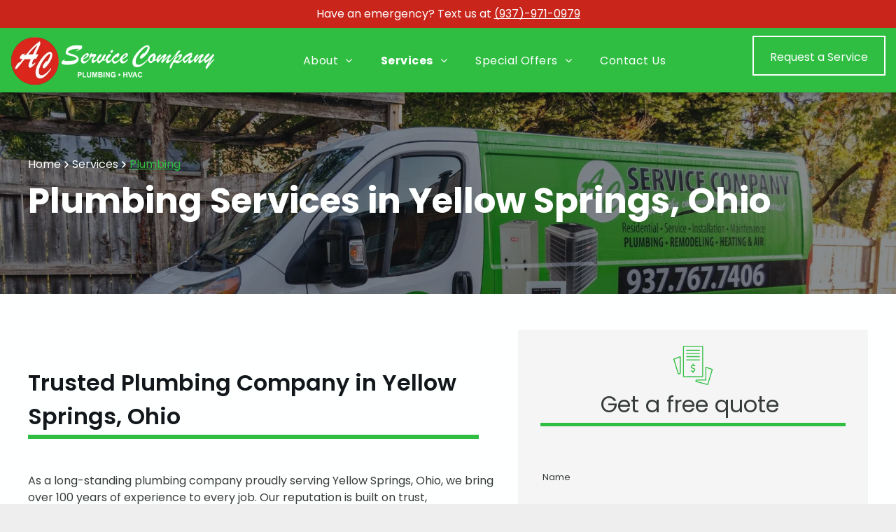

--- FILE ---
content_type: text/html;charset=utf-8
request_url: https://www.acserviceyso.com/plumbing
body_size: 39335
content:
<!doctype html >
<html xmlns="http://www.w3.org/1999/xhtml" lang="en"
      class="">
<head>
    <meta charset="utf-8">
    




































<script type="text/javascript">
    window._currentDevice = 'desktop';
    window.Parameters = window.Parameters || {
        HomeUrl: 'https://acserviceyso.com/',
        AccountUUID: 'b26be6f276fb4ff492e47d596be53483',
        SystemID: 'US_DIRECT_PRODUCTION',
        SiteAlias: 'ce26298e',
        SiteType: atob('RFVEQU9ORQ=='),
        PublicationDate: 'Tue Dec 23 17:37:27 UTC 2025',
        ExternalUid: null,
        IsSiteMultilingual: false,
        InitialPostAlias: '',
        InitialPostPageUuid: '',
        InitialDynamicItem: '',
        DynamicPageInfo: {
            isDynamicPage: false,
            base64JsonRowData: 'null',
        },
        InitialPageAlias: 'plumbing',
        InitialPageUuid: '3a124827758d4dd79339657aec41f587',
        InitialPageId: '38943647',
        InitialEncodedPageAlias: 'cGx1bWJpbmc=',
        InitialHeaderUuid: '05991a548e804ac6b69f67ddc1a8a33f',
        CurrentPageUrl: '',
        IsCurrentHomePage: false,
        AllowAjax: false,
        AfterAjaxCommand: null,
        HomeLinkText: 'Back To Home',
        UseGalleryModule: false,
        CurrentThemeName: 'Layout Theme',
        ThemeVersion: '500000',
        DefaultPageAlias: '',
        RemoveDID: true,
        WidgetStyleID: null,
        IsHeaderFixed: false,
        IsHeaderSkinny: false,
        IsBfs: true,
        StorePageAlias: 'null',
        StorePagesUrls: 'e30=',
        IsNewStore: 'false',
        StorePath: '',
        StoreId: 'null',
        StoreVersion: 0,
        StoreBaseUrl: '',
        StoreCleanUrl: true,
        StoreDisableScrolling: true,
        IsStoreSuspended: false,
        HasCustomDomain: true,
        SimpleSite: false,
        showCookieNotification: false,
        cookiesNotificationMarkup: 'null',
        translatedPageUrl: '',
        isFastMigrationSite: false,
        sidebarPosition: 'NA',
        currentLanguage: 'en',
        currentLocale: 'en',
        NavItems: '{}',
        errors: {
            general: 'There was an error connecting to the page.<br/> Make sure you are not offline.',
            password: 'Incorrect name/password combination',
            tryAgain: 'Try again'
        },
        NavigationAreaParams: {
            ShowBackToHomeOnInnerPages: true,
            NavbarSize: 4,
            NavbarLiveHomePage: 'https://acserviceyso.com/',
            BlockContainerSelector: '.dmBody',
            NavbarSelector: '#dmNav:has(a)',
            SubNavbarSelector: '#subnav_main'
        },
        hasCustomCode: true,
        planID: '7',
        customTemplateId: 'null',
        siteTemplateId: 'null',
        productId: 'DM_DIRECT',
        disableTracking: false,
        pageType: 'FROM_SCRATCH',
        isRuntimeServer: true,
        isInEditor: false,
        hasNativeStore: false,
        defaultLang: 'en',
        hamburgerMigration: null,
        isFlexSite: false
    };

    window.Parameters.LayoutID = {};
    window.Parameters.LayoutID[window._currentDevice] = 6;
    window.Parameters.LayoutVariationID = {};
    window.Parameters.LayoutVariationID[window._currentDevice] = 5;
</script>





















<!-- Injecting site-wide to the head -->




<!-- End Injecting site-wide to the head -->

<!-- Inject secured cdn script -->


<!-- ========= Meta Tags ========= -->
<!-- PWA settings -->
<script>
    function toHash(str) {
        var hash = 5381, i = str.length;
        while (i) {
            hash = hash * 33 ^ str.charCodeAt(--i)
        }
        return hash >>> 0
    }
</script>
<script>
    (function (global) {
    //const cacheKey = global.cacheKey;
    const isOffline = 'onLine' in navigator && navigator.onLine === false;
    const hasServiceWorkerSupport = 'serviceWorker' in navigator;
    if (isOffline) {
        console.log('offline mode');
    }
    if (!hasServiceWorkerSupport) {
        console.log('service worker is not supported');
    }
    if (hasServiceWorkerSupport && !isOffline) {
        window.addEventListener('load', function () {
            const serviceWorkerPath = '/runtime-service-worker.js?v=3';
            navigator.serviceWorker
                .register(serviceWorkerPath, { scope: './' })
                .then(
                    function (registration) {
                        // Registration was successful
                        console.log(
                            'ServiceWorker registration successful with scope: ',
                            registration.scope
                        );
                    },
                    function (err) {
                        // registration failed :(
                        console.log('ServiceWorker registration failed: ', err);
                    }
                )
                .catch(function (err) {
                    console.log(err);
                });
        });

        // helper function to refresh the page
        var refreshPage = (function () {
            var refreshing;
            return function () {
                if (refreshing) return;
                // prevent multiple refreshes
                var refreshkey = 'refreshed' + location.href;
                var prevRefresh = localStorage.getItem(refreshkey);
                if (prevRefresh) {
                    localStorage.removeItem(refreshkey);
                    if (Date.now() - prevRefresh < 30000) {
                        return; // dont go into a refresh loop
                    }
                }
                refreshing = true;
                localStorage.setItem(refreshkey, Date.now());
                console.log('refereshing page');
                window.location.reload();
            };
        })();

        function messageServiceWorker(data) {
            return new Promise(function (resolve, reject) {
                if (navigator.serviceWorker.controller) {
                    var worker = navigator.serviceWorker.controller;
                    var messageChannel = new MessageChannel();
                    messageChannel.port1.onmessage = replyHandler;
                    worker.postMessage(data, [messageChannel.port2]);
                    function replyHandler(event) {
                        resolve(event.data);
                    }
                } else {
                    resolve();
                }
            });
        }
    }
})(window);
</script>
<!-- Add manifest -->
<!-- End PWA settings -->



<link rel="canonical" href="https://www.acserviceyso.com/plumbing">

<meta id="view" name="viewport" content="initial-scale=1, minimum-scale=1, maximum-scale=5, viewport-fit=cover">
<meta name="apple-mobile-web-app-capable" content="yes">

<!--Add favorites icons-->

<link rel="apple-touch-icon"
      href="https://irp.cdn-website.com/ce26298e/dms3rep/multi/AC+Service+57.png"/>

<link rel="icon" type="image/x-icon" href="https://irp.cdn-website.com/ce26298e/site_favicon_16_1723126051584.ico"/>

<!-- End favorite icons -->
<link rel="preconnect" href="https://lirp.cdn-website.com/"/>



<!-- render the required CSS and JS in the head section -->
<script id='d-js-dmapi'>
    window.SystemID = 'US_DIRECT_PRODUCTION';

    if (!window.dmAPI) {
        window.dmAPI = {
            registerExternalRuntimeComponent: function () {
            },
            getCurrentDeviceType: function () {
                return window._currentDevice;
            },
            runOnReady: (ns, fn) => {
                const safeFn = dmAPI.toSafeFn(fn);
                ns = ns || 'global_' + Math.random().toString(36).slice(2, 11);
                const eventName = 'afterAjax.' + ns;

                if (document.readyState === 'complete') {
                    $.DM.events.off(eventName).on(eventName, safeFn);
                    setTimeout(function () {
                        safeFn({
                            isAjax: false,
                        });
                    }, 0);
                } else {
                    window?.waitForDeferred?.('dmAjax', () => {
                        $.DM.events.off(eventName).on(eventName, safeFn);
                        safeFn({
                            isAjax: false,
                        });
                    });
                }
            },
            toSafeFn: (fn) => {
                if (fn?.safe) {
                    return fn;
                }
                const safeFn = function (...args) {
                    try {
                        return fn?.apply(null, args);
                    } catch (e) {
                        console.log('function failed ' + e.message);
                    }
                };
                safeFn.safe = true;
                return safeFn;
            }
        };
    }

    if (!window.requestIdleCallback) {
        window.requestIdleCallback = function (fn) {
            setTimeout(fn, 0);
        }
    }
</script>

<!-- loadCSS function header.jsp-->






<script id="d-js-load-css">
/**
 * There are a few <link> tags with CSS resource in them that are preloaded in the page
 * in each of those there is a "onload" handler which invokes the loadCSS callback
 * defined here.
 * We are monitoring 3 main CSS files - the runtime, the global and the page.
 * When each load we check to see if we can append them all in a batch. If threre
 * is no page css (which may happen on inner pages) then we do not wait for it
 */
(function () {
  let cssLinks = {};
  function loadCssLink(link) {
    link.onload = null;
    link.rel = "stylesheet";
    link.type = "text/css";
  }
  
    function checkCss() {
      const pageCssLink = document.querySelector("[id*='CssLink']");
      const widgetCssLink = document.querySelector("[id*='widgetCSS']");

        if (cssLinks && cssLinks.runtime && cssLinks.global && (!pageCssLink || cssLinks.page) && (!widgetCssLink || cssLinks.widget)) {
            const storedRuntimeCssLink = cssLinks.runtime;
            const storedPageCssLink = cssLinks.page;
            const storedGlobalCssLink = cssLinks.global;
            const storedWidgetCssLink = cssLinks.widget;

            storedGlobalCssLink.disabled = true;
            loadCssLink(storedGlobalCssLink);

            if (storedPageCssLink) {
                storedPageCssLink.disabled = true;
                loadCssLink(storedPageCssLink);
            }

            if(storedWidgetCssLink) {
                storedWidgetCssLink.disabled = true;
                loadCssLink(storedWidgetCssLink);
            }

            storedRuntimeCssLink.disabled = true;
            loadCssLink(storedRuntimeCssLink);

            requestAnimationFrame(() => {
                setTimeout(() => {
                    storedRuntimeCssLink.disabled = false;
                    storedGlobalCssLink.disabled = false;
                    if (storedPageCssLink) {
                      storedPageCssLink.disabled = false;
                    }
                    if (storedWidgetCssLink) {
                      storedWidgetCssLink.disabled = false;
                    }
                    // (SUP-4179) Clear the accumulated cssLinks only when we're
                    // sure that the document has finished loading and the document 
                    // has been parsed.
                    if(document.readyState === 'interactive') {
                      cssLinks = null;
                    }
                }, 0);
            });
        }
    }
  

  function loadCSS(link) {
    try {
      var urlParams = new URLSearchParams(window.location.search);
      var noCSS = !!urlParams.get("nocss");
      var cssTimeout = urlParams.get("cssTimeout") || 0;

      if (noCSS) {
        return;
      }
      if (link.href && link.href.includes("d-css-runtime")) {
        cssLinks.runtime = link;
        checkCss();
      } else if (link.id === "siteGlobalCss") {
        cssLinks.global = link;
        checkCss();
      } 
      
      else if (link.id && link.id.includes("CssLink")) {
        cssLinks.page = link;
        checkCss();
      } else if (link.id && link.id.includes("widgetCSS")) {
        cssLinks.widget = link;
        checkCss();
      }
      
      else {
        requestIdleCallback(function () {
          window.setTimeout(function () {
            loadCssLink(link);
          }, parseInt(cssTimeout, 10));
        });
      }
    } catch (e) {
      throw e
    }
  }
  window.loadCSS = window.loadCSS || loadCSS;
})();
</script>



<script data-role="deferred-init" type="text/javascript">
    /* usage: window.getDeferred(<deferred name>).resolve() or window.getDeferred(<deferred name>).promise.then(...)*/
    function Def() {
        this.promise = new Promise((function (a, b) {
            this.resolve = a, this.reject = b
        }).bind(this))
    }

    const defs = {};
    window.getDeferred = function (a) {
        return null == defs[a] && (defs[a] = new Def), defs[a]
    }
    window.waitForDeferred = function (b, a, c) {
        let d = window?.getDeferred?.(b);
        d
            ? d.promise.then(a)
            : c && ["complete", "interactive"].includes(document.readyState)
                ? setTimeout(a, 1)
                : c
                    ? document.addEventListener("DOMContentLoaded", a)
                    : console.error(`Deferred  does not exist`);
    };
</script>
<style id="forceCssIncludes">
    /* This file is auto-generated from a `scss` file with the same name */

.videobgwrapper{overflow:hidden;position:absolute;z-index:0;width:100%;height:100%;top:0;left:0;pointer-events:none;border-radius:inherit}.videobgframe{position:absolute;width:101%;height:100%;top:50%;left:50%;transform:translateY(-50%) translateX(-50%);object-fit:fill}#dm video.videobgframe{margin:0}@media (max-width:767px){.dmRoot .dmPhotoGallery.newPhotoGallery:not(.photo-gallery-done){min-height:80vh}}@media (min-width:1025px){.dmRoot .dmPhotoGallery.newPhotoGallery:not(.photo-gallery-done){min-height:45vh}}@media (min-width:768px) and (max-width:1024px){.responsiveTablet .dmPhotoGallery.newPhotoGallery:not(.photo-gallery-done){min-height:45vh}}#dm [data-show-on-page-only]{display:none!important}#dmRoot div.stickyHeaderFix div.site_content{margin-top:0!important}#dmRoot div.stickyHeaderFix div.hamburger-header-container{position:relative}
    

</style>
<style id="cssVariables" type="text/css">
    :root {
  --color_1: rgba(17, 23, 26, 1);
  --color_2: rgba(254, 255, 255, 1);
  --color_3: rgba(47, 190, 66, 1);
  --color_4: rgba(47, 190, 66, 1);
  --color_5: rgba(54, 60, 58, 1);
  --color_6: rgba(245,245,245,1);
  --color_7: rgba(201, 37, 27, 1);
}
</style>























<!-- Google Fonts Include -->













<!-- loadCSS function fonts.jsp-->



<link type="text/css" rel="stylesheet" href="https://irp.cdn-website.com/fonts/css2?family=Poppins:wght@100;200;300;400;500;600;700;800;900&family=Montserrat:wght@100..900&family=Amiko:wght@400;600;700&family=Oswald:wght@200..700&family=Source+Sans+Pro:wght@200;300;400;600;700;900&family=Comfortaa:wght@300..700&amp;subset=latin-ext&amp;display=swap"  />





<!-- RT CSS Include d-css-runtime-desktop-one-package-structured-global-->
<link rel="stylesheet" type="text/css" href="https://static.cdn-website.com/mnlt/production/6042/_dm/s/rt/dist/css/d-css-runtime-desktop-one-package-structured-global.min.css" />

<!-- End of RT CSS Include -->

<link type="text/css" rel="stylesheet" href="https://irp.cdn-website.com/WIDGET_CSS/bea18f53baefc95246b318db7050eae3.css" id="widgetCSS" />

<!-- Support `img` size attributes -->
<style>img[width][height] {
  height: auto;
}</style>

<!-- Support showing sticky element on page only -->
<style>
  body[data-page-alias="plumbing"] #dm [data-show-on-page-only="plumbing"] {
    display: block !important;
  }
</style>

<!-- This is populated in Ajax navigation -->
<style id="pageAdditionalWidgetsCss" type="text/css">
</style>




<!-- Site CSS -->
<link type="text/css" rel="stylesheet" href="https://irp.cdn-website.com/ce26298e/files/ce26298e_1.min.css?v=362" id="siteGlobalCss" />



<style id="customWidgetStyle" type="text/css">
    
</style>
<style id="innerPagesStyle" type="text/css">
    
</style>


<style
        id="additionalGlobalCss" type="text/css"
>
</style>

<style id="pagestyle" type="text/css">
    *#dm *.dmBody div.caption-container *.caption-text *.rteBlock
{
	color:var(--color_1) !important;
}
*#dm *.dmBody div.u_Maintenance
{
	background-color:rgba(0,0,0,0) !important;
}
*#dm *.dmBody div.u_Light
{
	background-image:initial !important;
	background-color:rgba(0,0,0,0) !important;
}
*#dm *.dmBody div.u_Repair
{
	background-color:rgba(0,0,0,0) !important;
}
*#dm *.dmBody div.u_Installation
{
	background-color:rgba(0,0,0,0) !important;
}
*#dm *.dmBody div.u_Heating
{
	background-color:rgba(0,0,0,0) !important;
}
*#dm *.dmBody div.u_Security
{
	background-color:rgba(0,0,0,0) !important;
}
*#dm *.dmBody div.u_Projects
{
	background-color:rgba(0,0,0,0) !important;
}
*#dm *.dmBody div.u_Lighting
{
	background-color:rgba(0,0,0,0) !important;
}
*#dm *.dmBody div.u_Wiring
{
	background-image:initial !important;
	background-color:rgba(0,0,0,0) !important;
}
*#dm *.dmBody div.u_HeatingandAC
{
	background-color:rgba(0,0,0,0) !important;
}
*#dm *.dmBody div.u_1937858298
{
	background-color:rgba(0,0,0,0) !important;
}
*#dm *.dmBody *.u_1192619206 *.caption-inner
{
	border-bottom-left-radius:0 !important;
	-webkit-border-top-right-radius:0 !important;
	-moz-border-top-right-radius:0 !important;
	-webkit-border-bottom-right-radius:0 !important;
	-webkit-border-bottom-left-radius:0 !important;
	border-top-right-radius:0 !important;
	-webkit-border-top-left-radius:0 !important;
	border-radius:0 !important;
	-moz-border-bottom-right-radius:0 !important;
	-moz-border-top-left-radius:0 !important;
	border-top-left-radius:0 !important;
	-moz-border-radius:0 !important;
	-moz-border-bottom-left-radius:0 !important;
	border-bottom-right-radius:0 !important;
	-webkit-border-radius:0 !important;
}
*#dm *.dmBody div.u_1046950880
{
	line-height:2.0 !important;
}
*#dm *.dmBody div.u_1590534852
{
	background-color:rgba(0,0,0,0) !important;
}
*#dm *.dmBody div.u_1528745259
{
	background-color:rgba(0,0,0,0) !important;
}
*#dm *.dmBody div.u_CloggedDrain
{
	background-color:rgba(0,0,0,0) !important;
}
*#dm *.dmBody div.u_WaterLeak
{
	background-color:rgba(0,0,0,0) !important;
}
*#dm *.dmBody div.u_Diagnostics
{
	background-color:rgba(0,0,0,0) !important;
}
*#dm *.dmBody div.u_Diagnostic
{
	background-color:rgba(0,0,0,0) !important;
}
*#dm *.dmBody div.u_pa_3228036
{
	background-color:rgba(0,0,0,0) !important;
}
*#dm *.dmBody div.u_Cleaning
{
	background-color:rgba(0,0,0,0) !important;
}
*#dm *.dmBody div.u_pa_7570211
{
	background-color:rgba(0,0,0,0) !important;
}
*#dm *.dmBody div.u_pa_8195595
{
	background-color:rgba(0,0,0,0) !important;
}
*#dm *.dmBody div.u_WaterHeater
{
	background-color:rgba(0,0,0,0) !important;
}
*#dm *.dmBody div.u_FaucetandSinks
{
	background-color:rgba(0,0,0,0) !important;
}
*#dm *.dmBody div.u_1661499661
{
	background-color:var(--color_2) !important;
}
*#dm *.dmBody div.u_DiagnosticsandInspections
{
	background-color:rgba(0,0,0,0) !important;
}
*#dm *.dmBody *.u_1018839555:before
{
	opacity:0.5 !important;
	background-color:var(--color_2) !important;
}
*#dm *.dmBody *.u_1018839555.before
{
	opacity:0.5 !important;
	background-color:var(--color_2) !important;
}
*#dm *.dmBody *.u_1018839555>*.bgExtraLayerOverlay
{
	opacity:0.5 !important;
	background-color:var(--color_2) !important;
}
*#dm *.dmBody div.u_Free1583724924
{
	background-color:rgba(0,0,0,0) !important;
}
*#dm *.dmBody div.u_1034459765
{
	background-color:rgba(0,0,0,0) !important;
}
*#dm *.dmBody div.u_1828983029
{
	line-height:2.0 !important;
}
*#dm *.dmBody div.u_1380891807
{
	background-color:rgba(0,0,0,0) !important;
}
*#dm *.dmBody div.u_Free1817702488
{
	background-color:rgba(0,0,0,0) !important;
}
*#dm *.dmBody div.u_1527384412 *.dmforminput label
{
	color:var(--color_5) !important;
}
*#dm *.dmBody div.u_1527384412 input:not([type="submit"])
{
	border-bottom-color:var(--color_5) !important;
}
*#dm *.dmBody div.u_1527384412 textarea
{
	border-bottom-color:var(--color_5) !important;
}
*#dm *.dmBody div.u_1527384412 select
{
	border-bottom-color:var(--color_5) !important;
}
*#dm *.dmBody div.u_1527384412
{
	background-color:rgba(0,0,0,0) !important;
}
*#dm *.dmBody *.u_1527384412 *.dmformsubmit
{
	float:none !important;
	text-align:CENTER !important;
	display:block !important;
	margin-left:auto !important;
	margin-right:auto !important;
}
*#dm *.dmBody div.u_1817702488
{
	background-color:rgba(0,0,0,0) !important;
}
*#dm *.dmBody div.u_1165598229
{
	border-bottom-style:solid !important;
	border-bottom-color:var(--color_3) !important;
	border-bottom-width:6px !important;
}
*#dm *.dmBody div.u_1097844070 *.tab-label.hover>h4
{
	color:var(--color_3) !important;
}
*#dm *.dmBody div.u_1097844070 *.tab-label.active>h4>span
{
	color:var(--color_3) !important;
}
*#dm *.dmBody div.u_1097844070 *.tab-label.hover>h4>span
{
	color:var(--color_3) !important;
}
*#dm *.dmBody div.u_1097844070 *.tab-label.not-active>h4
{
	color:var(--color_1) !important;
}
*#dm *.dmBody div.u_1097844070 *.tab *.tab-description>p
{
	color:rgba(77,77,77,1) !important;
}
*#dm *.dmBody div.u_1097844070 *.tab *.desc-title
{
	color:var(--color_1) !important;
}
*#dm *.dmBody div.u_1097844070 *.tab
{
	border-style:solid !important;
	border-width:4px !important;
	border-color:rgba(0,0,0,0) !important;
}
*#dm *.dmBody div.u_1097844070 *.tab-label.active
{
	border-right-color:var(--color_3) !important;
	border-right-style:solid !important;
	border-right-width:3px !important;
}
*#dm *.dmBody div.u_1097844070 *.tab-label.hover
{
	border-right-color:var(--color_3) !important;
	border-right-style:solid !important;
	border-right-width:3px !important;
}
*#dm *.dmBody div.u_1527384412 input::placeholder
{
	color:var(--color_1) !important;
}
*#dm *.dmBody div.u_1527384412 input.placeholder
{
	color:var(--color_1) !important;
}
*#dm *.dmBody div.u_1527384412 textarea::placeholder
{
	color:var(--color_1) !important;
}
*#dm *.dmBody div.u_1527384412 textarea.placeholder
{
	color:var(--color_1) !important;
}
*#dm *.dmBody div.u_1527384412 select::placeholder
{
	color:var(--color_1) !important;
}
*#dm *.dmBody div.u_1527384412 select.placeholder
{
	color:var(--color_1) !important;
}
*#dm *.dmBody div.u_1527384412 .dmforminput input
{
	color:var(--color_1) !important;
}
*#dm *.dmBody div.u_1527384412 .dmforminput textarea
{
	color:var(--color_1) !important;
}
*#dm *.dmBody div.u_1527384412 .dmforminput .fileUploadLink
{
	color:var(--color_1) !important;
}
*#dm *.dmBody div.u_1527384412 .checkboxwrapper span
{
	color:var(--color_1) !important;
}
*#dm *.dmBody div.u_1527384412 .radiowrapper span
{
	color:var(--color_1) !important;
}
*#dm *.dmBody div.u_1527384412 .optinwrapper div
{
	color:var(--color_1) !important;
}
*#dm *.dmBody div.u_1527384412 .freetextwrapper
{
	color:var(--color_1) !important;
}
*#dm *.dmBody div.u_1527384412 .dmforminput select
{
	color:var(--color_1) !important;
}
*#dm *.dmBody div.u_1527384412 .dmforminput option
{
	color:var(--color_1) !important;
}
*#dm *.dmBody a.u_1515082390:hover span.text
{
	color:var(--color_2) !important;
}
*#dm *.dmBody a.u_1515082390.hover span.text
{
	color:var(--color_2) !important;
}
*#dm *.dmBody a.u_1515082390:hover
{
	background-color:var(--color_4) !important;
	background-image:none !important;
}
*#dm *.dmBody a.u_1515082390.hover
{
	background-color:var(--color_4) !important;
	background-image:none !important;
}
*#dm *.dmBody div.u_1527384412 .dmformsubmit:hover input[type="submit"]
{
	color:var(--color_2) !important;
}
*#dm *.dmBody div.u_1527384412 .dmformsubmit.hover input[type="submit"]
{
	color:var(--color_2) !important;
}
*#dm *.dmBody div.u_1734792123
{
	background-color:var(--color_3) !important;
}
*#dm *.dmBody div.u_Freequote
{
	background-color:rgba(0,0,0,0) !important;
}
*#dm *.dmBody div.u_quote
{
	background-color:rgba(0,0,0,0) !important;
}
*#dm *.dmBody nav.u_1169410882
{
	color:black !important;
}
*#dm *.dmBody a.u_1510922043:hover span.text
{
	color:var(--color_2) !important;
}
*#dm *.dmBody a.u_1510922043.hover span.text
{
	color:var(--color_2) !important;
}
*#dm *.dmBody a.u_1510922043:hover
{
	background-color:var(--color_4) !important;
	background-image:none !important;
}
*#dm *.dmBody a.u_1510922043.hover
{
	background-color:var(--color_4) !important;
	background-image:none !important;
}
*#dm *.dmBody *.u_1351315492
{
	width:100% !important;
}
*#dm *.dmBody div.u_1018839555:before
{
	background-color:var(--color_1) !important;
	opacity:0.5 !important;
}
*#dm *.dmBody div.u_1018839555.before
{
	background-color:var(--color_1) !important;
	opacity:0.5 !important;
}
*#dm *.dmBody div.u_1018839555>*.bgExtraLayerOverlay
{
	background-color:var(--color_1) !important;
	opacity:0.5 !important;
}
*#dm *.dmBody div.u_1117202423 *.dmforminput label
{
	color:var(--color_5) !important;
}
*#dm *.dmBody div.u_1117202423 input:not([type="submit"])
{
	border-bottom-color:var(--color_5) !important;
}
*#dm *.dmBody div.u_1117202423 textarea
{
	border-bottom-color:var(--color_5) !important;
}
*#dm *.dmBody div.u_1117202423 select
{
	border-bottom-color:var(--color_5) !important;
}
*#dm *.dmBody div.u_1117202423
{
	background-color:rgba(0,0,0,0) !important;
}
*#dm *.dmBody *.u_1117202423 *.dmformsubmit
{
	float:none !important;
	text-align:CENTER !important;
	display:block !important;
	margin-left:auto !important;
	margin-right:auto !important;
}
*#dm *.dmBody div.u_1117202423 input::placeholder
{
	color:var(--color_1) !important;
}
*#dm *.dmBody div.u_1117202423 input.placeholder
{
	color:var(--color_1) !important;
}
*#dm *.dmBody div.u_1117202423 textarea::placeholder
{
	color:var(--color_1) !important;
}
*#dm *.dmBody div.u_1117202423 textarea.placeholder
{
	color:var(--color_1) !important;
}
*#dm *.dmBody div.u_1117202423 select::placeholder
{
	color:var(--color_1) !important;
}
*#dm *.dmBody div.u_1117202423 select.placeholder
{
	color:var(--color_1) !important;
}
*#dm *.dmBody div.u_1117202423 .dmforminput input
{
	color:var(--color_1) !important;
}
*#dm *.dmBody div.u_1117202423 .dmforminput textarea
{
	color:var(--color_1) !important;
}
*#dm *.dmBody div.u_1117202423 .dmforminput .fileUploadLink
{
	color:var(--color_1) !important;
}
*#dm *.dmBody div.u_1117202423 .checkboxwrapper span
{
	color:var(--color_1) !important;
}
*#dm *.dmBody div.u_1117202423 .radiowrapper span
{
	color:var(--color_1) !important;
}
*#dm *.dmBody div.u_1117202423 .optinwrapper div
{
	color:var(--color_1) !important;
}
*#dm *.dmBody div.u_1117202423 .freetextwrapper
{
	color:var(--color_1) !important;
}
*#dm *.dmBody div.u_1117202423 .dmforminput select
{
	color:var(--color_1) !important;
}
*#dm *.dmBody div.u_1117202423 .dmforminput option
{
	color:var(--color_1) !important;
}
*#dm *.dmBody div.u_1117202423 .dmformsubmit:hover input[type="submit"]
{
	color:var(--color_2) !important;
}
*#dm *.dmBody div.u_1117202423 .dmformsubmit.hover input[type="submit"]
{
	color:var(--color_2) !important;
}
*#dm *.dmBody div.u_1018839555
{
	background-color:rgba(0,0,0,0) !important;
	background-repeat:no-repeat !important;
	background-image:url(https://lirp.cdn-website.com/ce26298e/dms3rep/multi/opt/308205132_210732124621462_7351053935703421376_n-1920w.jpg) !important;
}
*#dm *.dmBody div.u_1341917099 *.dmforminput label
{
	color:var(--color_5) !important;
}
*#dm *.dmBody div.u_1341917099 input:not([type="submit"])
{
	border-bottom-color:var(--color_5) !important;
}
*#dm *.dmBody div.u_1341917099 textarea
{
	border-bottom-color:var(--color_5) !important;
}
*#dm *.dmBody div.u_1341917099 select
{
	border-bottom-color:var(--color_5) !important;
}
*#dm *.dmBody div.u_1341917099
{
	background-color:rgba(0,0,0,0) !important;
}
*#dm *.dmBody *.u_1341917099 *.dmformsubmit
{
	float:none !important;
	text-align:CENTER !important;
	display:block !important;
	margin-left:auto !important;
	margin-right:auto !important;
}
*#dm *.dmBody div.u_1341917099 input::placeholder
{
	color:var(--color_1) !important;
}
*#dm *.dmBody div.u_1341917099 input.placeholder
{
	color:var(--color_1) !important;
}
*#dm *.dmBody div.u_1341917099 textarea::placeholder
{
	color:var(--color_1) !important;
}
*#dm *.dmBody div.u_1341917099 textarea.placeholder
{
	color:var(--color_1) !important;
}
*#dm *.dmBody div.u_1341917099 select::placeholder
{
	color:var(--color_1) !important;
}
*#dm *.dmBody div.u_1341917099 select.placeholder
{
	color:var(--color_1) !important;
}
*#dm *.dmBody div.u_1341917099 .dmforminput input
{
	color:var(--color_1) !important;
}
*#dm *.dmBody div.u_1341917099 .dmforminput textarea
{
	color:var(--color_1) !important;
}
*#dm *.dmBody div.u_1341917099 .dmforminput .fileUploadLink
{
	color:var(--color_1) !important;
}
*#dm *.dmBody div.u_1341917099 .checkboxwrapper span
{
	color:var(--color_1) !important;
}
*#dm *.dmBody div.u_1341917099 .radiowrapper span
{
	color:var(--color_1) !important;
}
*#dm *.dmBody div.u_1341917099 .optinwrapper div
{
	color:var(--color_1) !important;
}
*#dm *.dmBody div.u_1341917099 .freetextwrapper
{
	color:var(--color_1) !important;
}
*#dm *.dmBody div.u_1341917099 .dmforminput select
{
	color:var(--color_1) !important;
}
*#dm *.dmBody div.u_1341917099 .dmforminput option
{
	color:var(--color_1) !important;
}
*#dm *.dmBody div.u_1341917099 .dmformsubmit:hover input[type="submit"]
{
	color:var(--color_2) !important;
}
*#dm *.dmBody div.u_1341917099 .dmformsubmit.hover input[type="submit"]
{
	color:var(--color_2) !important;
}
*#dm *.dmBody div.u_1306956628 *.dmforminput label
{
	color:var(--color_5) !important;
}
*#dm *.dmBody div.u_1306956628 input:not([type="submit"])
{
	border-bottom-color:var(--color_5) !important;
}
*#dm *.dmBody div.u_1306956628 textarea
{
	border-bottom-color:var(--color_5) !important;
}
*#dm *.dmBody div.u_1306956628 select
{
	border-bottom-color:var(--color_5) !important;
}
*#dm *.dmBody div.u_1306956628
{
	background-color:rgba(0,0,0,0) !important;
}
*#dm *.dmBody *.u_1306956628 *.dmformsubmit
{
	float:none !important;
	text-align:CENTER !important;
	display:block !important;
	margin-left:auto !important;
	margin-right:auto !important;
}
*#dm *.dmBody div.u_1306956628 input::placeholder
{
	color:var(--color_1) !important;
}
*#dm *.dmBody div.u_1306956628 input.placeholder
{
	color:var(--color_1) !important;
}
*#dm *.dmBody div.u_1306956628 textarea::placeholder
{
	color:var(--color_1) !important;
}
*#dm *.dmBody div.u_1306956628 textarea.placeholder
{
	color:var(--color_1) !important;
}
*#dm *.dmBody div.u_1306956628 select::placeholder
{
	color:var(--color_1) !important;
}
*#dm *.dmBody div.u_1306956628 select.placeholder
{
	color:var(--color_1) !important;
}
*#dm *.dmBody div.u_1306956628 .dmforminput input
{
	color:var(--color_1) !important;
}
*#dm *.dmBody div.u_1306956628 .dmforminput textarea
{
	color:var(--color_1) !important;
}
*#dm *.dmBody div.u_1306956628 .dmforminput .fileUploadLink
{
	color:var(--color_1) !important;
}
*#dm *.dmBody div.u_1306956628 .checkboxwrapper span
{
	color:var(--color_1) !important;
}
*#dm *.dmBody div.u_1306956628 .radiowrapper span
{
	color:var(--color_1) !important;
}
*#dm *.dmBody div.u_1306956628 .optinwrapper div
{
	color:var(--color_1) !important;
}
*#dm *.dmBody div.u_1306956628 .freetextwrapper
{
	color:var(--color_1) !important;
}
*#dm *.dmBody div.u_1306956628 .dmforminput select
{
	color:var(--color_1) !important;
}
*#dm *.dmBody div.u_1306956628 .dmforminput option
{
	color:var(--color_1) !important;
}
*#dm *.dmBody div.u_1306956628 .dmformsubmit:hover input[type="submit"]
{
	color:var(--color_2) !important;
}
*#dm *.dmBody div.u_1306956628 .dmformsubmit.hover input[type="submit"]
{
	color:var(--color_2) !important;
}
*#dm *.dmBody div.u_1217877630 *.dmforminput label
{
	color:var(--color_5) !important;
}
*#dm *.dmBody div.u_1217877630 input:not([type="submit"])
{
	border-bottom-color:var(--color_5) !important;
}
*#dm *.dmBody div.u_1217877630 textarea
{
	border-bottom-color:var(--color_5) !important;
}
*#dm *.dmBody div.u_1217877630 select
{
	border-bottom-color:var(--color_5) !important;
}
*#dm *.dmBody div.u_1217877630
{
	background-color:rgba(0,0,0,0) !important;
}
*#dm *.dmBody *.u_1217877630 *.dmformsubmit
{
	float:none !important;
	text-align:CENTER !important;
	display:block !important;
	margin-left:auto !important;
	margin-right:auto !important;
}
*#dm *.dmBody div.u_1217877630 input::placeholder
{
	color:var(--color_1) !important;
}
*#dm *.dmBody div.u_1217877630 input.placeholder
{
	color:var(--color_1) !important;
}
*#dm *.dmBody div.u_1217877630 textarea::placeholder
{
	color:var(--color_1) !important;
}
*#dm *.dmBody div.u_1217877630 textarea.placeholder
{
	color:var(--color_1) !important;
}
*#dm *.dmBody div.u_1217877630 select::placeholder
{
	color:var(--color_1) !important;
}
*#dm *.dmBody div.u_1217877630 select.placeholder
{
	color:var(--color_1) !important;
}
*#dm *.dmBody div.u_1217877630 .dmforminput input
{
	color:var(--color_1) !important;
}
*#dm *.dmBody div.u_1217877630 .dmforminput textarea
{
	color:var(--color_1) !important;
}
*#dm *.dmBody div.u_1217877630 .dmforminput .fileUploadLink
{
	color:var(--color_1) !important;
}
*#dm *.dmBody div.u_1217877630 .checkboxwrapper span
{
	color:var(--color_1) !important;
}
*#dm *.dmBody div.u_1217877630 .radiowrapper span
{
	color:var(--color_1) !important;
}
*#dm *.dmBody div.u_1217877630 .optinwrapper div
{
	color:var(--color_1) !important;
}
*#dm *.dmBody div.u_1217877630 .freetextwrapper
{
	color:var(--color_1) !important;
}
*#dm *.dmBody div.u_1217877630 .dmforminput select
{
	color:var(--color_1) !important;
}
*#dm *.dmBody div.u_1217877630 .dmforminput option
{
	color:var(--color_1) !important;
}
*#dm *.dmBody div.u_1217877630 .dmformsubmit:hover input[type="submit"]
{
	color:var(--color_2) !important;
}
*#dm *.dmBody div.u_1217877630 .dmformsubmit.hover input[type="submit"]
{
	color:var(--color_2) !important;
}
*#dm *.dmBody div.u_1284024336 *.dmforminput label
{
	color:var(--color_5) !important;
}
*#dm *.dmBody div.u_1284024336 input:not([type="submit"])
{
	border-bottom-color:var(--color_5) !important;
}
*#dm *.dmBody div.u_1284024336 textarea
{
	border-bottom-color:var(--color_5) !important;
}
*#dm *.dmBody div.u_1284024336 select
{
	border-bottom-color:var(--color_5) !important;
}
*#dm *.dmBody div.u_1284024336
{
	background-color:rgba(0,0,0,0) !important;
}
*#dm *.dmBody *.u_1284024336 *.dmformsubmit
{
	float:none !important;
	text-align:CENTER !important;
	display:block !important;
	margin-left:auto !important;
	margin-right:auto !important;
}
*#dm *.dmBody div.u_1284024336 input::placeholder
{
	color:var(--color_1) !important;
}
*#dm *.dmBody div.u_1284024336 input.placeholder
{
	color:var(--color_1) !important;
}
*#dm *.dmBody div.u_1284024336 textarea::placeholder
{
	color:var(--color_1) !important;
}
*#dm *.dmBody div.u_1284024336 textarea.placeholder
{
	color:var(--color_1) !important;
}
*#dm *.dmBody div.u_1284024336 select::placeholder
{
	color:var(--color_1) !important;
}
*#dm *.dmBody div.u_1284024336 select.placeholder
{
	color:var(--color_1) !important;
}
*#dm *.dmBody div.u_1284024336 .dmforminput input
{
	color:var(--color_1) !important;
}
*#dm *.dmBody div.u_1284024336 .dmforminput textarea
{
	color:var(--color_1) !important;
}
*#dm *.dmBody div.u_1284024336 .dmforminput .fileUploadLink
{
	color:var(--color_1) !important;
}
*#dm *.dmBody div.u_1284024336 .checkboxwrapper span
{
	color:var(--color_1) !important;
}
*#dm *.dmBody div.u_1284024336 .radiowrapper span
{
	color:var(--color_1) !important;
}
*#dm *.dmBody div.u_1284024336 .optinwrapper div
{
	color:var(--color_1) !important;
}
*#dm *.dmBody div.u_1284024336 .freetextwrapper
{
	color:var(--color_1) !important;
}
*#dm *.dmBody div.u_1284024336 .dmforminput select
{
	color:var(--color_1) !important;
}
*#dm *.dmBody div.u_1284024336 .dmforminput option
{
	color:var(--color_1) !important;
}
*#dm *.dmBody div.u_1284024336 .dmformsubmit:hover input[type="submit"]
{
	color:var(--color_2) !important;
}
*#dm *.dmBody div.u_1284024336 .dmformsubmit.hover input[type="submit"]
{
	color:var(--color_2) !important;
}
*#dm *.dmBody div.u_1962766148 *.dmforminput label
{
	color:var(--color_5) !important;
}
*#dm *.dmBody div.u_1962766148 input:not([type="submit"])
{
	border-bottom-color:var(--color_5) !important;
}
*#dm *.dmBody div.u_1962766148 textarea
{
	border-bottom-color:var(--color_5) !important;
}
*#dm *.dmBody div.u_1962766148 select
{
	border-bottom-color:var(--color_5) !important;
}
*#dm *.dmBody div.u_1962766148
{
	background-color:rgba(0,0,0,0) !important;
}
*#dm *.dmBody *.u_1962766148 *.dmformsubmit
{
	float:none !important;
	text-align:CENTER !important;
	display:block !important;
	margin-left:auto !important;
	margin-right:auto !important;
}
*#dm *.dmBody div.u_1962766148 input::placeholder
{
	color:var(--color_1) !important;
}
*#dm *.dmBody div.u_1962766148 input.placeholder
{
	color:var(--color_1) !important;
}
*#dm *.dmBody div.u_1962766148 textarea::placeholder
{
	color:var(--color_1) !important;
}
*#dm *.dmBody div.u_1962766148 textarea.placeholder
{
	color:var(--color_1) !important;
}
*#dm *.dmBody div.u_1962766148 select::placeholder
{
	color:var(--color_1) !important;
}
*#dm *.dmBody div.u_1962766148 select.placeholder
{
	color:var(--color_1) !important;
}
*#dm *.dmBody div.u_1962766148 .dmforminput input
{
	color:var(--color_1) !important;
}
*#dm *.dmBody div.u_1962766148 .dmforminput textarea
{
	color:var(--color_1) !important;
}
*#dm *.dmBody div.u_1962766148 .dmforminput .fileUploadLink
{
	color:var(--color_1) !important;
}
*#dm *.dmBody div.u_1962766148 .checkboxwrapper span
{
	color:var(--color_1) !important;
}
*#dm *.dmBody div.u_1962766148 .radiowrapper span
{
	color:var(--color_1) !important;
}
*#dm *.dmBody div.u_1962766148 .optinwrapper div
{
	color:var(--color_1) !important;
}
*#dm *.dmBody div.u_1962766148 .freetextwrapper
{
	color:var(--color_1) !important;
}
*#dm *.dmBody div.u_1962766148 .dmforminput select
{
	color:var(--color_1) !important;
}
*#dm *.dmBody div.u_1962766148 .dmforminput option
{
	color:var(--color_1) !important;
}
*#dm *.dmBody div.u_1962766148 .dmformsubmit:hover input[type="submit"]
{
	color:var(--color_2) !important;
}
*#dm *.dmBody div.u_1962766148 .dmformsubmit.hover input[type="submit"]
{
	color:var(--color_2) !important;
}
*#dm *.dmBody div.u_1017440214 input:not([type="submit"])
{
	border-bottom-color:var(--color_5) !important;
}
*#dm *.dmBody div.u_1017440214 textarea
{
	border-bottom-color:var(--color_5) !important;
}
*#dm *.dmBody div.u_1017440214 select
{
	border-bottom-color:var(--color_5) !important;
}
*#dm *.dmBody div.u_1017440214
{
	background-color:rgba(0,0,0,0) !important;
}
*#dm *.dmBody *.u_1017440214 *.dmformsubmit
{
	float:none !important;
	text-align:CENTER !important;
	display:block !important;
	margin-left:auto !important;
	margin-right:auto !important;
}
*#dm *.dmBody div.u_1017440214 input::placeholder
{
	color:var(--color_1) !important;
}
*#dm *.dmBody div.u_1017440214 input.placeholder
{
	color:var(--color_1) !important;
}
*#dm *.dmBody div.u_1017440214 textarea::placeholder
{
	color:var(--color_1) !important;
}
*#dm *.dmBody div.u_1017440214 textarea.placeholder
{
	color:var(--color_1) !important;
}
*#dm *.dmBody div.u_1017440214 select::placeholder
{
	color:var(--color_1) !important;
}
*#dm *.dmBody div.u_1017440214 select.placeholder
{
	color:var(--color_1) !important;
}
*#dm *.dmBody div.u_1017440214 .dmforminput input
{
	color:var(--color_1) !important;
}
*#dm *.dmBody div.u_1017440214 .dmforminput textarea
{
	color:var(--color_1) !important;
}
*#dm *.dmBody div.u_1017440214 .dmforminput .fileUploadLink
{
	color:var(--color_1) !important;
}
*#dm *.dmBody div.u_1017440214 .checkboxwrapper span
{
	color:var(--color_1) !important;
}
*#dm *.dmBody div.u_1017440214 .radiowrapper span
{
	color:var(--color_1) !important;
}
*#dm *.dmBody div.u_1017440214 .optinwrapper div
{
	color:var(--color_1) !important;
}
*#dm *.dmBody div.u_1017440214 .freetextwrapper
{
	color:var(--color_1) !important;
}
*#dm *.dmBody div.u_1017440214 .dmforminput select
{
	color:var(--color_1) !important;
}
*#dm *.dmBody div.u_1017440214 .dmforminput option
{
	color:var(--color_1) !important;
}
*#dm *.dmBody div.u_1017440214 .dmformsubmit:hover input[type="submit"]
{
	color:var(--color_2) !important;
}
*#dm *.dmBody div.u_1017440214 .dmformsubmit.hover input[type="submit"]
{
	color:var(--color_2) !important;
}
*#dm *.dmBody div.u_1084217247
{
	background-image:url(https://lirp.cdn-website.com/ce26298e/dms3rep/multi/opt/pexels-photo-5240607-2880w.jpeg) !important;
}
*#dm *.dmBody div.u_1795536220 *.dmforminput label
{
	color:var(--color_5) !important;
}
*#dm *.dmBody div.u_1795536220 input:not([type="submit"])
{
	border-bottom-color:var(--color_5) !important;
}
*#dm *.dmBody div.u_1795536220 textarea
{
	border-bottom-color:var(--color_5) !important;
}
*#dm *.dmBody div.u_1795536220 select
{
	border-bottom-color:var(--color_5) !important;
}
*#dm *.dmBody div.u_1285996731 *.svg
{
	color:var(--color_3) !important;
	fill:var(--color_3) !important;
}
*#dm *.dmBody div.u_1795536220
{
	background-color:rgba(0,0,0,0) !important;
}
*#dm *.dmBody h3.u_1671452108
{
	border-bottom-style:solid !important;
	border-bottom-color:var(--color_3) !important;
	border-bottom-width:6px !important;
}
*#dm *.dmBody div.u_1671452108
{
	border-bottom-style:solid !important;
	border-bottom-color:var(--color_3) !important;
	border-bottom-width:5px !important;
}
*#dm *.dmBody *.u_1795536220 *.dmformsubmit
{
	float:none !important;
	text-align:CENTER !important;
	display:block !important;
	margin-left:auto !important;
	margin-right:auto !important;
}
*#dm *.dmBody div.u_1014577110
{
	background-color:var(--color_6) !important;
	box-shadow:none !important;
	-moz-box-shadow:none !important;
	-webkit-box-shadow:none !important;
	border-bottom-style:solid !important;
	border-bottom-color:var(--color_3) !important;
	border-bottom-width:0 !important;
}
*#dm *.dmBody div.u_1795536220 input::placeholder
{
	color:var(--color_1) !important;
}
*#dm *.dmBody div.u_1795536220 input.placeholder
{
	color:var(--color_1) !important;
}
*#dm *.dmBody div.u_1795536220 textarea::placeholder
{
	color:var(--color_1) !important;
}
*#dm *.dmBody div.u_1795536220 textarea.placeholder
{
	color:var(--color_1) !important;
}
*#dm *.dmBody div.u_1795536220 select::placeholder
{
	color:var(--color_1) !important;
}
*#dm *.dmBody div.u_1795536220 select.placeholder
{
	color:var(--color_1) !important;
}
*#dm *.dmBody div.u_1795536220 .dmforminput input
{
	color:var(--color_1) !important;
}
*#dm *.dmBody div.u_1795536220 .dmforminput textarea
{
	color:var(--color_1) !important;
}
*#dm *.dmBody div.u_1795536220 .dmforminput .fileUploadLink
{
	color:var(--color_1) !important;
}
*#dm *.dmBody div.u_1795536220 .checkboxwrapper span
{
	color:var(--color_1) !important;
}
*#dm *.dmBody div.u_1795536220 .radiowrapper span
{
	color:var(--color_1) !important;
}
*#dm *.dmBody div.u_1795536220 .optinwrapper div
{
	color:var(--color_1) !important;
}
*#dm *.dmBody div.u_1795536220 .freetextwrapper
{
	color:var(--color_1) !important;
}
*#dm *.dmBody div.u_1795536220 .dmforminput select
{
	color:var(--color_1) !important;
}
*#dm *.dmBody div.u_1795536220 .dmforminput option
{
	color:var(--color_1) !important;
}
*#dm *.dmBody div.u_1795536220 .dmformsubmit:hover input[type="submit"]
{
	color:var(--color_2) !important;
}
*#dm *.dmBody div.u_1795536220 .dmformsubmit.hover input[type="submit"]
{
	color:var(--color_2) !important;
}
*#dm *.dmBody div.u_Free1920269406
{
	background-color:rgba(0,0,0,0) !important;
}
*#dm *.dmBody div.u_1920269406
{
	background-color:rgba(0,0,0,0) !important;
}
*#dm *.dmBody div.u_FreeQUOTE
{
	background-color:rgba(0,0,0,0) !important;
}
*#dm *.dmBody div.u_QUOTE
{
	background-color:rgba(0,0,0,0) !important;
}
.u_1039479425
{
}
.u_1533664989
{
}

</style>

<style id="pagestyleDevice" type="text/css">
    *#dm *.dmBody div.u_Maintenance
{
	float:none !important;
	top:0 !important;
	left:0 !important;
	width:100% !important;
	position:relative !important;
	height:auto !important;
	padding-top:0 !important;
	padding-left:0 !important;
	padding-bottom:0 !important;
	max-width:none !important;
	padding-right:0 !important;
	min-width:0 !important;
	text-align:center !important;
}
*#dm *.dmBody div.u_Light
{
	float:none !important;
	top:0 !important;
	left:0 !important;
	width:100% !important;
	position:relative !important;
	height:auto !important;
	padding-top:0 !important;
	padding-left:0 !important;
	padding-bottom:0 !important;
	max-width:none !important;
	padding-right:0 !important;
	min-width:0 !important;
	text-align:center !important;
}
*#dm *.dmBody div.u_Repair
{
	float:none !important;
	top:0 !important;
	left:0 !important;
	width:100% !important;
	position:relative !important;
	height:auto !important;
	padding-top:0 !important;
	padding-left:0 !important;
	padding-bottom:0 !important;
	max-width:none !important;
	padding-right:0 !important;
	min-width:0 !important;
	text-align:center !important;
}
*#dm *.dmBody div.u_Installation
{
	float:none !important;
	top:0 !important;
	left:0 !important;
	width:100% !important;
	position:relative !important;
	height:auto !important;
	padding-top:0 !important;
	padding-left:0 !important;
	padding-bottom:0 !important;
	max-width:none !important;
	padding-right:0 !important;
	min-width:0 !important;
	text-align:center !important;
}
*#dm *.dmBody div.u_Heating
{
	float:none !important;
	top:0 !important;
	left:0 !important;
	width:100% !important;
	position:relative !important;
	height:auto !important;
	padding-top:0 !important;
	padding-left:0 !important;
	padding-bottom:0 !important;
	max-width:none !important;
	padding-right:0 !important;
	min-width:0 !important;
	text-align:center !important;
}
*#dm *.dmBody div.u_Security
{
	float:none !important;
	top:0 !important;
	left:0 !important;
	width:100% !important;
	position:relative !important;
	height:auto !important;
	padding-top:0 !important;
	padding-left:0 !important;
	padding-bottom:0 !important;
	max-width:none !important;
	padding-right:0 !important;
	min-width:0 !important;
	text-align:center !important;
}
*#dm *.dmBody div.u_Wiring
{
	float:none !important;
	top:0 !important;
	left:0 !important;
	width:100% !important;
	position:relative !important;
	height:auto !important;
	padding-top:0 !important;
	padding-left:0 !important;
	padding-bottom:0 !important;
	max-width:none !important;
	padding-right:0 !important;
	min-width:0 !important;
	text-align:center !important;
}
*#dm *.dmBody div.u_HeatingandAC
{
	float:none !important;
	top:0 !important;
	left:0 !important;
	width:100% !important;
	position:relative !important;
	height:auto !important;
	padding-top:0 !important;
	padding-left:0 !important;
	padding-bottom:0 !important;
	max-width:none !important;
	padding-right:0 !important;
	min-width:0 !important;
	text-align:center !important;
}
*#dm *.dmBody div.u_1046950880
{
	float:none !important;
	top:0 !important;
	left:0 !important;
	width:calc(100% - 0px) !important;
	position:relative !important;
	height:auto !important;
	padding-top:2px !important;
	padding-left:0 !important;
	padding-bottom:2px !important;
	max-width:100% !important;
	padding-right:0 !important;
	min-width:25px !important;
	display:block !important;
	margin-right:0 !important;
	margin-left:0 !important;
	margin-top:20px !important;
	margin-bottom:8px !important;
}
*#dm *.dmBody h3.u_1070804526
{
	float:none !important;
	top:0 !important;
	left:0 !important;
	width:calc(100% - 0px) !important;
	position:relative !important;
	height:auto !important;
	padding-top:2px !important;
	padding-left:0 !important;
	padding-bottom:2px !important;
	max-width:100% !important;
	padding-right:0 !important;
	min-width:25px !important;
	text-align:left !important;
	margin-right:0 !important;
	margin-left:0 !important;
	margin-top:57px !important;
	margin-bottom:8px !important;
}
*#dm *.dmBody *.u_1192619206 *.photoGalleryThumbs *.image-container a
{
	padding-top:322px !important;
}
*#dm *.dmBody *.u_1192619206 *.photoGalleryThumbs
{
	padding:10px !important;
}
*#dm *.dmBody *.u_1192619206 *.layout-container
{
	padding:10px !important;
}
*#dm *.dmBody *.u_1192619206 *.photoGalleryViewAll
{
	padding:0 20px !important;
}
*#dm *.dmBody div.u_1937858298
{
	float:none !important;
	top:0 !important;
	left:0 !important;
	width:100% !important;
	position:relative !important;
	height:auto !important;
	padding-top:70px !important;
	padding-left:40px !important;
	padding-bottom:70px !important;
	max-width:none !important;
	padding-right:40px !important;
	min-width:0 !important;
	text-align:center !important;
}
*#dm *.dmBody div.u_Lighting
{
	float:none !important;
	top:0 !important;
	left:0 !important;
	width:100% !important;
	position:relative !important;
	height:auto !important;
	padding-top:70px !important;
	padding-left:40px !important;
	padding-bottom:100px !important;
	max-width:none !important;
	padding-right:40px !important;
	min-width:0 !important;
	text-align:center !important;
}
*#dm *.dmBody div.u_1244580905
{
	padding-top:15px !important;
	padding-left:15px !important;
	padding-right:15px !important;
}
*#dm *.dmBody div.u_1664387625
{
	padding-top:0 !important;
	padding-right:0 !important;
}
*#dm *.dmBody div.u_Projects
{
	padding-top:50px !important;
	padding-bottom:50px !important;
	padding-left:40px !important;
	padding-right:40px !important;
}
*#dm *.dmBody div.u_1590534852
{
	float:none !important;
	top:0 !important;
	left:0 !important;
	width:100% !important;
	position:relative !important;
	height:auto !important;
	padding-top:70px !important;
	padding-left:40px !important;
	padding-bottom:70px !important;
	max-width:none !important;
	padding-right:40px !important;
	min-width:0 !important;
	text-align:center !important;
}
*#dm *.dmBody div.u_1528745259
{
	float:none !important;
	top:0 !important;
	left:0 !important;
	width:100% !important;
	position:relative !important;
	height:auto !important;
	padding-top:70px !important;
	padding-left:40px !important;
	padding-bottom:100px !important;
	max-width:none !important;
	padding-right:40px !important;
	min-width:0 !important;
	text-align:center !important;
}
*#dm *.dmBody div.u_CloggedDrain
{
	float:none !important;
	top:0 !important;
	left:0 !important;
	width:100% !important;
	position:relative !important;
	height:auto !important;
	padding-top:70px !important;
	padding-left:40px !important;
	padding-bottom:70px !important;
	max-width:none !important;
	padding-right:40px !important;
	min-width:0 !important;
	text-align:center !important;
}
*#dm *.dmBody div.u_WaterLeak
{
	float:none !important;
	top:0 !important;
	left:0 !important;
	width:100% !important;
	position:relative !important;
	height:auto !important;
	padding-top:70px !important;
	padding-left:40px !important;
	padding-bottom:70px !important;
	max-width:none !important;
	padding-right:40px !important;
	min-width:0 !important;
	text-align:center !important;
}
*#dm *.dmBody div.u_Plumbingrepair
{
	padding-top:15px !important;
	padding-left:15px !important;
	padding-right:15px !important;
}
*#dm *.dmBody div.u_Diagnostics
{
	float:none !important;
	top:0 !important;
	left:0 !important;
	width:100% !important;
	position:relative !important;
	height:auto !important;
	padding-top:70px !important;
	padding-left:40px !important;
	padding-bottom:100px !important;
	max-width:none !important;
	padding-right:40px !important;
	min-width:0 !important;
	text-align:center !important;
}
*#dm *.dmBody div.u_Diagnostic
{
	float:none !important;
	top:0 !important;
	left:0 !important;
	width:100% !important;
	position:relative !important;
	height:auto !important;
	padding-top:70px !important;
	padding-left:40px !important;
	padding-bottom:100px !important;
	max-width:none !important;
	padding-right:40px !important;
	min-width:0 !important;
	text-align:center !important;
}
*#dm *.dmBody div.u_pa_3228036
{
	float:none !important;
	top:0 !important;
	left:0 !important;
	width:100% !important;
	position:relative !important;
	height:auto !important;
	padding-top:70px !important;
	padding-left:40px !important;
	padding-bottom:100px !important;
	max-width:none !important;
	padding-right:40px !important;
	min-width:0 !important;
	text-align:center !important;
}
*#dm *.dmBody div.u_Cleaning
{
	float:none !important;
	top:0 !important;
	left:0 !important;
	width:100% !important;
	position:relative !important;
	height:auto !important;
	padding-top:70px !important;
	padding-left:40px !important;
	padding-bottom:100px !important;
	max-width:none !important;
	padding-right:40px !important;
	min-width:0 !important;
	text-align:center !important;
}
*#dm *.dmBody div.u_pa_4214620
{
	padding-top:15px !important;
	padding-left:15px !important;
	padding-right:15px !important;
}
*#dm *.dmBody div.u_pa_7570211
{
	float:none !important;
	top:0 !important;
	left:0 !important;
	width:100% !important;
	position:relative !important;
	height:auto !important;
	padding-top:70px !important;
	padding-left:40px !important;
	padding-bottom:100px !important;
	max-width:none !important;
	padding-right:40px !important;
	min-width:0 !important;
	text-align:center !important;
}
*#dm *.dmBody div.u_pa_8195595
{
	float:none !important;
	top:0 !important;
	left:0 !important;
	width:100% !important;
	position:relative !important;
	height:auto !important;
	padding-top:70px !important;
	padding-left:40px !important;
	padding-bottom:100px !important;
	max-width:none !important;
	padding-right:40px !important;
	min-width:0 !important;
	text-align:center !important;
}
*#dm *.dmBody div.u_WaterHeater
{
	float:none !important;
	top:0 !important;
	left:0 !important;
	width:100% !important;
	position:relative !important;
	height:auto !important;
	padding-top:70px !important;
	padding-left:40px !important;
	padding-bottom:100px !important;
	max-width:none !important;
	padding-right:40px !important;
	min-width:0 !important;
	text-align:center !important;
}
*#dm *.dmBody div.u_1661499661
{
	float:none !important;
	top:0 !important;
	left:0 !important;
	width:100% !important;
	position:relative !important;
	height:auto !important;
	padding-top:70px !important;
	padding-left:80px !important;
	padding-bottom:100px !important;
	margin-right:0 !important;
	margin-left:0 !important;
	max-width:none !important;
	margin-top:0 !important;
	margin-bottom:0 !important;
	padding-right:80px !important;
	min-width:0 !important;
	text-align:center !important;
}
*#dm *.dmBody div.u_FaucetandSinks
{
	float:none !important;
	top:0 !important;
	left:0 !important;
	width:100% !important;
	position:relative !important;
	height:auto !important;
	padding-top:70px !important;
	padding-left:40px !important;
	padding-bottom:100px !important;
	max-width:none !important;
	padding-right:40px !important;
	min-width:0 !important;
	text-align:center !important;
}
*#dm *.dmBody div.u_Free1583724924
{
	padding-top:70px !important;
	padding-bottom:50px !important;
}
*#dm *.dmBody h3.u_1165598229
{
	float:none !important;
	top:0 !important;
	left:0 !important;
	width:569px !important;
	position:relative !important;
	height:auto !important;
	padding-top:2px !important;
	padding-left:0 !important;
	padding-bottom:2px !important;
	margin-right:auto !important;
	margin-left:0 !important;
	max-width:100% !important;
	margin-top:15px !important;
	margin-bottom:8px !important;
	padding-right:0 !important;
	min-width:0 !important;
	text-align:left !important;
	display:block !important;
}
*#dm *.dmBody div.u_Free1817702488
{
	padding-top:70px !important;
	padding-bottom:50px !important;
}
*#dm *.dmBody div.u_1527384412 *.dmforminput label
{
	font-size:13px !important;
}
*#dm *.dmBody div.u_1527384412
{
	padding-top:10px !important;
	float:none !important;
	top:0 !important;
	left:0 !important;
	width:calc(100% - 0px) !important;
	position:relative !important;
	height:auto !important;
	padding-left:20px !important;
	padding-bottom:10px !important;
	max-width:100% !important;
	padding-right:20px !important;
	min-width:25px !important;
	text-align:start !important;
	display:block !important;
	margin-right:auto !important;
	margin-left:auto !important;
	margin-top:18px !important;
	margin-bottom:0 !important;
}
*#dm *.dmBody div.u_1817702488
{
	padding-top:0 !important;
	padding-left:0 !important;
	padding-bottom:0 !important;
	padding-right:0 !important;
}
*#dm *.dmBody div.u_1192619206
{
	float:none !important;
	top:0 !important;
	left:0 !important;
	width:calc(100% - 0px) !important;
	position:relative !important;
	height:auto !important;
	padding-top:0 !important;
	padding-left:0 !important;
	padding-bottom:0 !important;
	margin-right:auto !important;
	margin-left:auto !important;
	max-width:100% !important;
	margin-top:10px !important;
	margin-bottom:10px !important;
	padding-right:0 !important;
	min-width:25px !important;
	text-align:start !important;
}
*#dm *.dmBody h6.u_1811016167
{
	float:none !important;
	top:0 !important;
	left:0 !important;
	width:calc(100% - 0px) !important;
	position:relative !important;
	height:auto !important;
	padding-top:2px !important;
	padding-left:0 !important;
	padding-bottom:2px !important;
	max-width:100% !important;
	padding-right:0 !important;
	min-width:25px !important;
	text-align:center !important;
	display:block !important;
	margin-right:auto !important;
	margin-left:auto !important;
	margin-top:-8px !important;
	margin-bottom:8px !important;
}
*#dm *.dmBody div.u_1811016167
{
	float:none !important;
	top:0 !important;
	left:0 !important;
	width:calc(100% - 0px) !important;
	position:relative !important;
	height:auto !important;
	padding-top:2px !important;
	padding-left:0 !important;
	padding-bottom:2px !important;
	max-width:100% !important;
	padding-right:0 !important;
	min-width:25px !important;
	display:block !important;
	margin-right:0 !important;
	margin-left:0 !important;
	margin-top:-8px !important;
	margin-bottom:8px !important;
}
*#dm *.dmBody div.u_1097844070 *.tab *.desc-title
{
	font-size:20px !important;
}
*#dm *.dmBody div.u_1097844070 *.tab-label.not-active>h4
{
	font-size:20px !important;
}
*#dm *.dmBody div.u_1097844070 *.tab-label.active>h4
{
	font-size:20px !important;
}
*#dm *.dmBody div.u_1097844070 *.tab-label.hover>h4
{
	font-size:20px !important;
}
*#dm *.dmBody div.u_1097844070 *.tab-label.active>h4>span
{
	font-size:20px !important;
}
*#dm *.dmBody div.u_1097844070 *.tab-label.hover>h4>span
{
	font-size:20px !important;
}
*#dm *.dmBody div.u_1097844070
{
	float:none !important;
	top:0 !important;
	left:0 !important;
	width:100% !important;
	position:relative !important;
	height:auto !important;
	padding-top:0 !important;
	padding-left:0 !important;
	padding-bottom:0 !important;
	max-width:100% !important;
	padding-right:0 !important;
	min-width:0 !important;
	text-align:center !important;
	display:block !important;
}
*#dm *.dmBody div.u_DiagnosticsandInspections
{
	float:none !important;
	top:0 !important;
	left:0 !important;
	width:100% !important;
	position:relative !important;
	height:auto !important;
	padding-top:100px !important;
	padding-left:40px !important;
	padding-bottom:100px !important;
	margin-right:0 !important;
	margin-left:0 !important;
	max-width:none !important;
	margin-top:0 !important;
	margin-bottom:0 !important;
	padding-right:40px !important;
	min-width:0 !important;
	text-align:center !important;
}
*#dm *.dmBody div.u_1527384412 input::placeholder
{
	font-size:16px !important;
}
*#dm *.dmBody div.u_1527384412 input.placeholder
{
	font-size:16px !important;
}
*#dm *.dmBody div.u_1527384412 textarea::placeholder
{
	font-size:16px !important;
}
*#dm *.dmBody div.u_1527384412 textarea.placeholder
{
	font-size:16px !important;
}
*#dm *.dmBody div.u_1527384412 select::placeholder
{
	font-size:16px !important;
}
*#dm *.dmBody div.u_1527384412 select.placeholder
{
	font-size:16px !important;
}
*#dm *.dmBody div.u_1097844070 *.image-container
{
	height:421px !important;
	width:299px !important;
}
*#dm *.dmBody div.u_1097844070 image-container *.image
{
	height:421px !important;
	width:299px !important;
}
*#dm *.dmBody a.u_1246400649
{
	display:block !important;
	float:none !important;
	top:0 !important;
	left:0 !important;
	width:calc(100% - 126px) !important;
	position:relative !important;
	height:67px !important;
	padding-top:0 !important;
	padding-left:40px !important;
	padding-bottom:0 !important;
	max-width:300px !important;
	padding-right:0 !important;
	min-width:25px !important;
	margin-right:0 !important;
	margin-left:126px !important;
	margin-top:24px !important;
	margin-bottom:10px !important;
	text-align:center !important;
}
*#dm *.dmBody div.u_1034459765
{
	padding-top:0 !important;
	padding-left:0 !important;
	padding-bottom:0 !important;
	padding-right:15px !important;
	margin-left:0 !important;
	margin-top:0 !important;
	margin-bottom:0 !important;
	margin-right:0 !important;
}
*#dm *.dmBody div.u_1868104506
{
	padding-top:0 !important;
	padding-left:0 !important;
}
*#dm *.dmBody div.u_DamageRestauration
{
	padding-top:15px !important;
	padding-left:40px !important;
	padding-right:40px !important;
	padding-bottom:70px !important;
}
*#dm *.dmBody div.u_1527384412 *.dmformsubmit
{
	height:52px !important;
	width:1px !important;
}
*#dm *.dmBody div.u_1097844070 .active .button-class
{
	height:58px !important;
	width:200px !important;
}
*#dm *.dmBody div.u_1828983029
{
	float:none !important;
	top:0px !important;
	left:0px !important;
	width:calc(100% - 0px) !important;
	position:relative !important;
	height:auto !important;
	padding-top:2px !important;
	padding-left:0px !important;
	padding-bottom:2px !important;
	margin-right:54.5px !important;
	margin-left:0px !important;
	max-width:100% !important;
	margin-top:46px !important;
	margin-bottom:8px !important;
	padding-right:0px !important;
	min-width:25px !important;
	display:block !important;
	min-height:auto !important;
}
*#dm *.dmBody div.u_1165598229
{
	float:none !important;
	top:0px !important;
	left:0px !important;
	width:calc(100% - 0px) !important;
	position:relative !important;
	height:auto !important;
	padding-top:2px !important;
	padding-left:0px !important;
	padding-bottom:2px !important;
	margin-right:0px !important;
	margin-left:0px !important;
	max-width:643.969px !important;
	margin-top:50px !important;
	margin-bottom:8px !important;
	padding-right:0px !important;
	min-width:25px !important;
	min-height:auto !important;
}
*#dm *.dmBody div.u_Freequote
{
	padding-top:70px !important;
	padding-bottom:50px !important;
}
*#dm *.dmBody div.u_quote
{
	padding-top:0 !important;
	padding-left:0 !important;
	padding-bottom:0 !important;
	padding-right:0 !important;
}
*#dm *.dmBody div.u_1201080575
{
	float:none !important;
	top:0 !important;
	left:0 !important;
	width:auto !important;
	position:relative !important;
	height:auto !important;
	padding-top:48px !important;
	padding-left:40px !important;
	padding-bottom:48px !important;
	min-height:auto !important;
	margin-right:0px !important;
	margin-left:0px !important;
	max-width:100% !important;
	margin-top:0px !important;
	margin-bottom:0px !important;
	padding-right:40px !important;
	min-width:0 !important;
	text-align:start !important;
}
*#dm *.dmBody div.u_1084217247
{
	background-attachment:fixed !important;
	background-size:cover !important;
	float:none !important;
	top:0 !important;
	left:0 !important;
	width:auto !important;
	position:relative !important;
	height:auto !important;
	padding-top:168px !important;
	padding-left:40px !important;
	padding-bottom:168px !important;
	min-height:auto !important;
	margin-right:0px !important;
	margin-left:0px !important;
	max-width:100% !important;
	margin-top:0px !important;
	margin-bottom:0px !important;
	padding-right:40px !important;
	min-width:0 !important;
	text-align:start !important;
}
*#dm *.dmBody a.u_1510922043
{
	display:block !important;
	float:none !important;
	top:0px !important;
	left:0 !important;
	width:calc(100% - 456px) !important;
	position:relative !important;
	height:60px !important;
	padding-top:0px !important;
	padding-left:0px !important;
	padding-bottom:0px !important;
	max-width:288px !important;
	padding-right:0px !important;
	min-width:25px !important;
	text-align:center !important;
	min-height:auto !important;
	margin-right:auto !important;
	margin-left:auto !important;
	margin-top:10px !important;
	margin-bottom:10px !important;
}
*#dm *.dmBody div.u_1836737977
{
	float:none !important;
	top:0px !important;
	left:0 !important;
	width:calc(100% - 23px) !important;
	position:relative !important;
	height:auto !important;
	padding-top:2px !important;
	padding-left:0px !important;
	padding-bottom:2px !important;
	min-height:auto !important;
	margin-right:auto !important;
	margin-left:auto !important;
	max-width:1154px !important;
	margin-top:8px !important;
	margin-bottom:8px !important;
	padding-right:0px !important;
	min-width:25px !important;
}
*#dm *.dmBody div.u_1380891807
{
	float:none !important;
	top:0 !important;
	left:0 !important;
	width:auto !important;
	position:relative !important;
	height:auto !important;
	padding-top:51.5px !important;
	padding-left:40px !important;
	padding-bottom:51.5px !important;
	max-width:100% !important;
	padding-right:40px !important;
	min-width:0 !important;
	text-align:center !important;
	min-height:auto !important;
	margin-right:0px !important;
	margin-left:0px !important;
	margin-top:0px !important;
	margin-bottom:0px !important;
}
*#dm *.dmBody div.u_1012144732
{
	float:none !important;
	top:0 !important;
	left:0 !important;
	width:auto !important;
	position:relative !important;
	height:auto !important;
	padding-top:0px !important;
	padding-left:0px !important;
	padding-bottom:0px !important;
	min-height:auto !important;
	margin-right:0px !important;
	margin-left:0px !important;
	max-width:100% !important;
	margin-top:0px !important;
	margin-bottom:0px !important;
	padding-right:0px !important;
	min-width:0 !important;
	text-align:start !important;
}
*#dm *.dmBody div.u_1647887293
{
	float:none !important;
	top:0px !important;
	left:0 !important;
	width:calc(100% - 0px) !important;
	position:relative !important;
	height:auto !important;
	padding-top:2px !important;
	padding-left:0px !important;
	padding-bottom:2px !important;
	min-height:auto !important;
	margin-right:auto !important;
	margin-left:auto !important;
	max-width:100% !important;
	margin-top:8px !important;
	margin-bottom:8px !important;
	padding-right:0px !important;
	min-width:25px !important;
}
*#dm *.dmBody div.u_1117202423 *.dmforminput label
{
	font-size:13px !important;
}
*#dm *.dmBody div.u_1117202423
{
	padding-top:10px !important;
	float:none !important;
	top:0 !important;
	left:0 !important;
	width:calc(100% - 0px) !important;
	position:relative !important;
	height:auto !important;
	padding-left:20px !important;
	padding-bottom:10px !important;
	max-width:100% !important;
	padding-right:20px !important;
	min-width:25px !important;
	text-align:start !important;
	display:block !important;
	margin-right:auto !important;
	margin-left:auto !important;
	margin-top:18px !important;
	margin-bottom:0 !important;
}
*#dm *.dmBody div.u_1117202423 input::placeholder
{
	font-size:16px !important;
}
*#dm *.dmBody div.u_1117202423 input.placeholder
{
	font-size:16px !important;
}
*#dm *.dmBody div.u_1117202423 textarea::placeholder
{
	font-size:16px !important;
}
*#dm *.dmBody div.u_1117202423 textarea.placeholder
{
	font-size:16px !important;
}
*#dm *.dmBody div.u_1117202423 select::placeholder
{
	font-size:16px !important;
}
*#dm *.dmBody div.u_1117202423 select.placeholder
{
	font-size:16px !important;
}
*#dm *.dmBody div.u_1117202423 *.dmformsubmit
{
	height:52px !important;
	width:1px !important;
}
*#dm *.dmBody div.u_1341917099 *.dmforminput label
{
	font-size:13px !important;
}
*#dm *.dmBody div.u_1341917099
{
	padding-top:10px !important;
	float:none !important;
	top:0 !important;
	left:0 !important;
	width:calc(100% - 0px) !important;
	position:relative !important;
	height:auto !important;
	padding-left:20px !important;
	padding-bottom:10px !important;
	max-width:100% !important;
	padding-right:20px !important;
	min-width:25px !important;
	text-align:start !important;
	display:block !important;
	margin-right:auto !important;
	margin-left:auto !important;
	margin-top:18px !important;
	margin-bottom:0 !important;
}
*#dm *.dmBody div.u_1341917099 input::placeholder
{
	font-size:16px !important;
}
*#dm *.dmBody div.u_1341917099 input.placeholder
{
	font-size:16px !important;
}
*#dm *.dmBody div.u_1341917099 textarea::placeholder
{
	font-size:16px !important;
}
*#dm *.dmBody div.u_1341917099 textarea.placeholder
{
	font-size:16px !important;
}
*#dm *.dmBody div.u_1341917099 select::placeholder
{
	font-size:16px !important;
}
*#dm *.dmBody div.u_1341917099 select.placeholder
{
	font-size:16px !important;
}
*#dm *.dmBody div.u_1341917099 *.dmformsubmit
{
	height:52px !important;
	width:1px !important;
}
*#dm *.dmBody div.u_1306956628 *.dmforminput label
{
	font-size:13px !important;
}
*#dm *.dmBody div.u_1306956628
{
	padding-top:10px !important;
	float:none !important;
	top:0 !important;
	left:0 !important;
	width:calc(100% - 0px) !important;
	position:relative !important;
	height:auto !important;
	padding-left:20px !important;
	padding-bottom:10px !important;
	max-width:100% !important;
	padding-right:20px !important;
	min-width:25px !important;
	text-align:start !important;
	display:block !important;
	margin-right:auto !important;
	margin-left:auto !important;
	margin-top:18px !important;
	margin-bottom:0 !important;
}
*#dm *.dmBody div.u_1306956628 input::placeholder
{
	font-size:16px !important;
}
*#dm *.dmBody div.u_1306956628 input.placeholder
{
	font-size:16px !important;
}
*#dm *.dmBody div.u_1306956628 textarea::placeholder
{
	font-size:16px !important;
}
*#dm *.dmBody div.u_1306956628 textarea.placeholder
{
	font-size:16px !important;
}
*#dm *.dmBody div.u_1306956628 select::placeholder
{
	font-size:16px !important;
}
*#dm *.dmBody div.u_1306956628 select.placeholder
{
	font-size:16px !important;
}
*#dm *.dmBody div.u_1306956628 *.dmformsubmit
{
	height:52px !important;
	width:1px !important;
}
*#dm *.dmBody div.u_1217877630 *.dmforminput label
{
	font-size:13px !important;
}
*#dm *.dmBody div.u_1217877630
{
	padding-top:10px !important;
	float:none !important;
	top:0 !important;
	left:0 !important;
	width:calc(100% - 0px) !important;
	position:relative !important;
	height:auto !important;
	padding-left:20px !important;
	padding-bottom:10px !important;
	max-width:100% !important;
	padding-right:20px !important;
	min-width:25px !important;
	text-align:start !important;
	display:block !important;
	margin-right:auto !important;
	margin-left:auto !important;
	margin-top:18px !important;
	margin-bottom:0 !important;
}
*#dm *.dmBody div.u_1217877630 input::placeholder
{
	font-size:16px !important;
}
*#dm *.dmBody div.u_1217877630 input.placeholder
{
	font-size:16px !important;
}
*#dm *.dmBody div.u_1217877630 textarea::placeholder
{
	font-size:16px !important;
}
*#dm *.dmBody div.u_1217877630 textarea.placeholder
{
	font-size:16px !important;
}
*#dm *.dmBody div.u_1217877630 select::placeholder
{
	font-size:16px !important;
}
*#dm *.dmBody div.u_1217877630 select.placeholder
{
	font-size:16px !important;
}
*#dm *.dmBody div.u_1217877630 *.dmformsubmit
{
	height:52px !important;
	width:1px !important;
}
*#dm *.dmBody div.u_1284024336 *.dmforminput label
{
	font-size:13px !important;
}
*#dm *.dmBody div.u_1284024336
{
	padding-top:10px !important;
	float:none !important;
	top:0 !important;
	left:0 !important;
	width:calc(100% - 0px) !important;
	position:relative !important;
	height:auto !important;
	padding-left:20px !important;
	padding-bottom:10px !important;
	max-width:100% !important;
	padding-right:20px !important;
	min-width:25px !important;
	text-align:start !important;
	display:block !important;
	margin-right:auto !important;
	margin-left:auto !important;
	margin-top:18px !important;
	margin-bottom:0 !important;
}
*#dm *.dmBody div.u_1284024336 input::placeholder
{
	font-size:16px !important;
}
*#dm *.dmBody div.u_1284024336 input.placeholder
{
	font-size:16px !important;
}
*#dm *.dmBody div.u_1284024336 textarea::placeholder
{
	font-size:16px !important;
}
*#dm *.dmBody div.u_1284024336 textarea.placeholder
{
	font-size:16px !important;
}
*#dm *.dmBody div.u_1284024336 select::placeholder
{
	font-size:16px !important;
}
*#dm *.dmBody div.u_1284024336 select.placeholder
{
	font-size:16px !important;
}
*#dm *.dmBody div.u_1284024336 *.dmformsubmit
{
	height:52px !important;
	width:1px !important;
}
*#dm *.dmBody div.u_1962766148 *.dmforminput label
{
	font-size:13px !important;
}
*#dm *.dmBody div.u_1962766148
{
	padding-top:10px !important;
	float:none !important;
	top:0 !important;
	left:0 !important;
	width:calc(100% - 0px) !important;
	position:relative !important;
	height:auto !important;
	padding-left:20px !important;
	padding-bottom:10px !important;
	max-width:100% !important;
	padding-right:20px !important;
	min-width:25px !important;
	text-align:start !important;
	display:block !important;
	margin-right:auto !important;
	margin-left:auto !important;
	margin-top:18px !important;
	margin-bottom:0 !important;
}
*#dm *.dmBody div.u_1962766148 input::placeholder
{
	font-size:16px !important;
}
*#dm *.dmBody div.u_1962766148 input.placeholder
{
	font-size:16px !important;
}
*#dm *.dmBody div.u_1962766148 textarea::placeholder
{
	font-size:16px !important;
}
*#dm *.dmBody div.u_1962766148 textarea.placeholder
{
	font-size:16px !important;
}
*#dm *.dmBody div.u_1962766148 select::placeholder
{
	font-size:16px !important;
}
*#dm *.dmBody div.u_1962766148 select.placeholder
{
	font-size:16px !important;
}
*#dm *.dmBody div.u_1962766148 *.dmformsubmit
{
	height:52px !important;
	width:1px !important;
}
*#dm *.dmBody a.u_1515082390
{
	display:block !important;
	float:none !important;
	top:0px !important;
	left:0px !important;
	width:calc(100% - 0px) !important;
	position:relative !important;
	height:63px !important;
	padding-top:0px !important;
	padding-left:0px !important;
	padding-bottom:0px !important;
	max-width:252px !important;
	padding-right:0px !important;
	min-width:25px !important;
	text-align:center !important;
	margin-right:163.609px !important;
	margin-left:0px !important;
	margin-top:30px !important;
	margin-bottom:10px !important;
	min-height:auto !important;
}
*#dm *.dmBody div.u_1017440214
{
	padding-top:10px !important;
	float:none !important;
	top:0 !important;
	left:0 !important;
	width:calc(100% - 0px) !important;
	position:relative !important;
	height:auto !important;
	padding-left:20px !important;
	padding-bottom:10px !important;
	max-width:100% !important;
	padding-right:20px !important;
	min-width:25px !important;
	text-align:start !important;
	display:block !important;
	margin-right:auto !important;
	margin-left:auto !important;
	margin-top:18px !important;
	margin-bottom:0 !important;
}
*#dm *.dmBody div.u_1017440214 input::placeholder
{
	font-size:16px !important;
}
*#dm *.dmBody div.u_1017440214 input.placeholder
{
	font-size:16px !important;
}
*#dm *.dmBody div.u_1017440214 textarea::placeholder
{
	font-size:16px !important;
}
*#dm *.dmBody div.u_1017440214 textarea.placeholder
{
	font-size:16px !important;
}
*#dm *.dmBody div.u_1017440214 select::placeholder
{
	font-size:16px !important;
}
*#dm *.dmBody div.u_1017440214 select.placeholder
{
	font-size:16px !important;
}
*#dm *.dmBody div.u_1017440214 *.dmformsubmit
{
	height:52px !important;
	width:1px !important;
}
*#dm *.dmBody div.u_1070804526
{
	float:none !important;
	top:0px !important;
	left:0px !important;
	width:calc(100% - 0px) !important;
	position:relative !important;
	height:auto !important;
	padding-top:2px !important;
	padding-left:0px !important;
	padding-bottom:2px !important;
	margin-right:44px !important;
	margin-left:0px !important;
	max-width:484px !important;
	margin-top:41px !important;
	margin-bottom:8px !important;
	padding-right:0px !important;
	min-width:25px !important;
	min-height:auto !important;
}
*#dm *.dmBody div.u_1014577110
{
	padding-top:20px !important;
}
*#dm *.dmBody div.u_1795536220 *.dmforminput label
{
	font-size:13px !important;
}
*#dm *.dmBody div.u_1795536220
{
	padding-top:10px !important;
	float:none !important;
	top:0 !important;
	left:0 !important;
	width:calc(100% - 0px) !important;
	position:relative !important;
	height:auto !important;
	padding-left:20px !important;
	padding-bottom:10px !important;
	max-width:100% !important;
	padding-right:20px !important;
	min-width:25px !important;
	text-align:start !important;
	display:block !important;
	margin-right:auto !important;
	margin-left:auto !important;
	margin-top:18px !important;
	margin-bottom:0 !important;
}
*#dm *.dmBody div.u_1285996731
{
	width:calc(100% - 150px) !important;
	height:61px !important;
	float:none !important;
	top:0 !important;
	left:0 !important;
	position:relative !important;
	padding-top:0 !important;
	padding-left:0 !important;
	padding-bottom:0 !important;
	margin-right:auto !important;
	margin-left:auto !important;
	max-width:100px !important;
	margin-top:0 !important;
	margin-bottom:10px !important;
	padding-right:0 !important;
	min-width:25px !important;
	text-align:center !important;
}
*#dm *.dmBody h3.u_1671452108
{
	display:block !important;
	float:none !important;
	top:0 !important;
	left:0 !important;
	width:calc(100% - 63px) !important;
	position:relative !important;
	height:auto !important;
	padding-top:2px !important;
	padding-left:0 !important;
	padding-bottom:2px !important;
	margin-right:auto !important;
	margin-left:auto !important;
	max-width:273.969px !important;
	margin-top:-10px !important;
	margin-bottom:8px !important;
	padding-right:0 !important;
	min-width:25px !important;
	text-align:center !important;
}
*#dm *.dmBody div.u_1795536220 input::placeholder
{
	font-size:16px !important;
}
*#dm *.dmBody div.u_1795536220 input.placeholder
{
	font-size:16px !important;
}
*#dm *.dmBody div.u_1795536220 textarea::placeholder
{
	font-size:16px !important;
}
*#dm *.dmBody div.u_1795536220 textarea.placeholder
{
	font-size:16px !important;
}
*#dm *.dmBody div.u_1795536220 select::placeholder
{
	font-size:16px !important;
}
*#dm *.dmBody div.u_1795536220 select.placeholder
{
	font-size:16px !important;
}
*#dm *.dmBody div.u_1671452108
{
	display:block !important;
	float:none !important;
	top:0px !important;
	left:0 !important;
	width:calc(100% - 32px) !important;
	position:relative !important;
	height:auto !important;
	padding-top:2px !important;
	padding-left:0px !important;
	padding-bottom:2px !important;
	margin-right:auto !important;
	margin-left:auto !important;
	max-width:435.969px !important;
	margin-top:-10px !important;
	margin-bottom:8px !important;
	padding-right:0px !important;
	min-width:25px !important;
}
*#dm *.dmBody div.u_1795536220 *.dmformsubmit
{
	height:52px !important;
	width:1px !important;
}
*#dm *.dmBody div.u_Free1920269406
{
	padding-top:70px !important;
	padding-bottom:50px !important;
}
*#dm *.dmBody div.u_1920269406
{
	padding-top:0 !important;
	padding-left:0 !important;
	padding-bottom:0 !important;
	padding-right:0 !important;
}
*#dm *.dmBody div.u_FreeQUOTE
{
	padding-top:70px !important;
	padding-bottom:50px !important;
}
*#dm *.dmBody div.u_QUOTE
{
	padding-top:0 !important;
	padding-left:0 !important;
	padding-bottom:0 !important;
	padding-right:0 !important;
}
*#dm *.dmBody div.u_1018839555
{
	padding-top:92.5px !important;
	padding-bottom:92.5px !important;
	background-attachment:fixed !important;
	background-size:cover !important;
	float:none !important;
	top:0 !important;
	left:0 !important;
	width:auto !important;
	position:relative !important;
	height:auto !important;
	padding-left:40px !important;
	min-height:auto !important;
	margin-right:0px !important;
	margin-left:0px !important;
	max-width:100% !important;
	margin-top:0px !important;
	margin-bottom:0px !important;
	padding-right:40px !important;
	min-width:0 !important;
	text-align:center !important;
}
*#dm *.dmBody div.u_1156110608
{
	height:25px !important;
}
@media (min-width:768px) and (max-width:1024px) {}
@media (min-width:1025px) {}
*#dm *.dmBody div.u_1714033978
{
	height:55px !important;
}
*#dm *.dmBody div.u_1495626816
{
	float:none !important;
	top:0px !important;
	left:0 !important;
	width:calc(100% - 0px) !important;
	position:relative !important;
	height:303.75px !important;
	padding-top:0px !important;
	padding-left:0px !important;
	padding-bottom:68px !important;
	min-height:auto !important;
	margin-right:0px !important;
	margin-left:0px !important;
	max-width:100% !important;
	margin-top:-15px !important;
	margin-bottom:10px !important;
	padding-right:0px !important;
	min-width:25px !important;
	text-align:start !important;
}
*#dm *.dmBody div.u_1533664989
{
	float:none !important;
	top:0 !important;
	left:0 !important;
	width:auto !important;
	position:relative !important;
	height:auto !important;
	padding-top:60px !important;
	padding-left:40px !important;
	padding-bottom:196px !important;
	min-height:auto !important;
	margin-right:0px !important;
	margin-left:0px !important;
	max-width:100% !important;
	margin-top:0px !important;
	margin-bottom:0px !important;
	padding-right:40px !important;
	min-width:0 !important;
	text-align:start !important;
}
*#dm *.dmBody div.u_1351315492
{
	float:none !important;
	top:0px !important;
	left:0 !important;
	width:calc(100% - 0px) !important;
	position:relative !important;
	padding-top:0px !important;
	padding-left:0px !important;
	padding-bottom:0px !important;
	min-height:auto !important;
	margin-right:0px !important;
	margin-left:0px !important;
	max-width:100% !important;
	margin-top:0px !important;
	margin-bottom:0px !important;
	padding-right:0px !important;
	min-width:25px !important;
	text-align:start !important;
	height:auto !important;
}
*#dm *.dmBody div.u_1220335731
{
	float:none !important;
	top:0px !important;
	left:0 !important;
	width:calc(100% - 27px) !important;
	position:relative !important;
	height:auto !important;
	padding-top:2px !important;
	padding-left:0px !important;
	padding-bottom:2px !important;
	min-height:auto !important;
	margin-right:auto !important;
	margin-left:auto !important;
	max-width:645.975px !important;
	margin-top:0px !important;
	margin-bottom:0px !important;
	padding-right:0px !important;
	min-width:25px !important;
}
*#dm *.dmBody div.u_1734792123
{
	float:none !important;
	top:0 !important;
	left:0 !important;
	width:auto !important;
	position:relative !important;
	height:auto !important;
	padding-top:50px !important;
	padding-left:40px !important;
	padding-bottom:50px !important;
	min-height:auto !important;
	margin-right:0px !important;
	margin-left:0px !important;
	max-width:100% !important;
	margin-top:0px !important;
	margin-bottom:0px !important;
	padding-right:40px !important;
	min-width:0 !important;
	text-align:start !important;
}

</style>

<!-- Flex Sections CSS -->







<style id="globalFontSizeStyle" type="text/css">
    .font-size-16, .size-16, .size-16 > font { font-size: 16px !important; }.font-size-32, .size-32, .size-32 > font { font-size: 32px !important; }.font-size-20, .size-20, .size-20 > font { font-size: 20px !important; }.font-size-36, .size-36, .size-36 > font { font-size: 36px !important; }.font-size-14, .size-14, .size-14 > font { font-size: 14px !important; }
</style>
<style id="pageFontSizeStyle" type="text/css">
</style>



<!-- ========= JS Section ========= -->
<script>
    var isWLR = true;

    window.customWidgetsFunctions = {};
    window.customWidgetsStrings = {};
    window.collections = {};
    window.currentLanguage = "ENGLISH"
    window.isSitePreview = false;
</script>
<script type="text/javascript">

    var d_version = "production_6042";
    var build = "2025-12-23T13_48_52";
    window['v' + 'ersion'] = d_version;

    function buildEditorParent() {
        window.isMultiScreen = true;
        window.editorParent = {};
        window.previewParent = {};
        window.assetsCacheQueryParam = "?version=2025-12-23T13_48_52";
        try {
            var _p = window.parent;
            if (_p && _p.document && _p.$ && _p.$.dmfw) {
                window.editorParent = _p;
            } else if (_p.isSitePreview) {
                window.previewParent = _p;
            }
        } catch (e) {

        }
    }

    buildEditorParent();
</script>

<!-- Load jQuery -->
<script type="text/javascript" id='d-js-jquery'
        src="https://static.cdn-website.com/libs/jquery/jquery-3.7.0.min.js"></script>
<!-- End Load jQuery -->
<!-- Injecting site-wide before scripts -->
<!-- End Injecting site-wide to the head -->


<script>
    var _jquery = window.$;

    var jqueryAliases = ['$', 'jquery', 'jQuery'];

    jqueryAliases.forEach((alias) => {
        Object.defineProperty(window, alias, {
            get() {
                return _jquery;
            },
            set() {
                console.warn("Trying to over-write the global jquery object!");
            }
        });
    });
    window.jQuery.migrateMute = true;
</script>
<script>
    window.cookiesNotificationMarkupPreview = 'null';
</script>

<!-- HEAD RT JS Include -->
<script id='d-js-params'>
    window.INSITE = window.INSITE || {};
    window.INSITE.device = "desktop";

    window.rtCommonProps = {};
    rtCommonProps["rt.ajax.ajaxScriptsFix"] =true;
    rtCommonProps["rt.pushnotifs.sslframe.encoded"] = 'aHR0cHM6Ly97c3ViZG9tYWlufS5wdXNoLW5vdGlmcy5jb20=';
    rtCommonProps["runtimecollector.url"] = 'https://rtc.multiscreensite.com';
    rtCommonProps["performance.tabletPreview.removeScroll"] = 'false';
    rtCommonProps["inlineEditGrid.snap"] =true;
    rtCommonProps["popup.insite.cookie.ttl"] = '0.5';
    rtCommonProps["rt.pushnotifs.force.button"] =true;
    rtCommonProps["common.mapbox.token"] = 'pk.eyJ1IjoiZGFubnliMTIzIiwiYSI6ImNqMGljZ256dzAwMDAycXBkdWxwbDgzeXYifQ.Ck5P-0NKPVKAZ6SH98gxxw';
    rtCommonProps["common.mapbox.js.override"] =false;
    rtCommonProps["common.here.appId"] = 'iYvDjIQ2quyEu0rg0hLo';
    rtCommonProps["common.here.appCode"] = '1hcIxLJcbybmtBYTD9Z1UA';
    rtCommonProps["isCoverage.test"] =false;
    rtCommonProps["ecommerce.ecwid.script"] = 'https://app.multiscreenstore.com/script.js';
    rtCommonProps["common.resources.dist.cdn"] =true;
    rtCommonProps["common.build.dist.folder"] = 'production/6042';
    rtCommonProps["common.resources.cdn.host"] = 'https://static.cdn-website.com';
    rtCommonProps["common.resources.folder"] = 'https://static.cdn-website.com/mnlt/production/6042';
    rtCommonProps["feature.flag.runtime.backgroundSlider.preload.slowly"] =true;
    rtCommonProps["feature.flag.runtime.newAnimation.enabled"] =true;
    rtCommonProps["feature.flag.runtime.newAnimation.jitAnimation.enabled"] =true;
    rtCommonProps["feature.flag.sites.google.analytics.gtag"] =true;
    rtCommonProps["feature.flag.runOnReadyNewTask"] =true;
    rtCommonProps["isAutomation.test"] =false;
    rtCommonProps["booking.cal.api.domain"] = 'api.cal.com';

    
    rtCommonProps['common.mapsProvider'] = 'mapbox';
    
    rtCommonProps['common.mapsProvider.version'] = '0.52.0';
    rtCommonProps['common.geocodeProvider'] = 'mapbox';
    rtCommonProps['server.for.resources'] = '';
    rtCommonProps['feature.flag.lazy.widgets'] = true;
    rtCommonProps['feature.flag.single.wow'] = false;
    rtCommonProps['feature.flag.disallowPopupsInEditor'] = true;
    rtCommonProps['feature.flag.mark.anchors'] = true;
    rtCommonProps['captcha.public.key'] = '6LffcBsUAAAAAMU-MYacU-6QHY4iDtUEYv_Ppwlz';
    rtCommonProps['captcha.invisible.public.key'] = '6LeiWB8UAAAAAHYnVJM7_-7ap6bXCUNGiv7bBPME';
    rtCommonProps["images.sizes.small"] =160;
    rtCommonProps["images.sizes.mobile"] =640;
    rtCommonProps["images.sizes.tablet"] =1280;
    rtCommonProps["images.sizes.desktop"] =1920;
    rtCommonProps["modules.resources.cdn"] =true;
    rtCommonProps["import.images.storage.imageCDN"] = 'https://lirp.cdn-website.com/';
    rtCommonProps["feature.flag.runtime.inp.threshold"] =150;
    rtCommonProps["feature.flag.performance.logs"] =true;
    rtCommonProps["site.widget.form.captcha.type"] = 'g_recaptcha';
    rtCommonProps["friendly.captcha.site.key"] = 'FCMGSQG9GVNMFS8K';
    rtCommonProps["cookiebot.mapbox.consent.category"] = 'marketing';
    // feature flags that's used out of runtime module (in  legacy files)
    rtCommonProps["platform.monolith.personalization.dateTimeCondition.popupMsgAction.moveToclient.enabled"] =true;
    rtCommonProps["streamline.personalization.decodeTimeZone.enabled"] =true;

    window.rtFlags = {};
    rtFlags["unsuspendEcwidStoreOnRuntime.enabled"] =true;
    rtFlags["scripts.widgetCount.enabled"] =true;
    rtFlags["fnb.animations.tracking.enabled"] =true;
    rtFlags["ecom.ecwidNewUrlStructure.enabled"] = false;
    rtFlags["ecom.ecwid.accountPage.emptyBaseUrl.enabled"] = true;
    rtFlags["ecom.ecwid.pages.links.disable.listeners"] = true;
    rtFlags["ecom.ecwid.storefrontV3.enabled"] = false;
    rtFlags["ecom.ecwid.old.store.fix.facebook.share"] = true;
    rtFlags["feature.flag.photo.gallery.exact.size"] =true;
    rtFlags["geocode.search.localize"] =false;
    rtFlags["feature.flag.runtime.newAnimation.asyncInit.setTimeout.enabled"] =false;
    rtFlags["twitter.heightLimit.enabled"] = true;
    rtFlags["runtime.lottieOverflow"] =false;
    rtFlags["runtime.monitoring.sentry.ignoreErrors"] = "";
    rtFlags["contact.form.browserValidation.enabled"] =true;
    rtFlags["streamline.monolith.personalization.supportMultipleConditions.enabled"] =false;
    rtFlags["flex.animation.design.panel.layout"] =false;
    rtFlags["runtime.cwv.report.cls.enabled"] =true;
    rtFlags["runtime.cwv.report.lcp.enabled"] =true;
    rtFlags["flex.runtime.popup.with.show"] =true;
    rtFlags["contact.form.useActiveForm"] =true;
    rtFlags["runtime.ssr.productStore.internal.observer"] =true;
    rtFlags["runtime.ssr.productCustomizations"] =true;
    rtFlags["runtime.ssr.runtime.filter-sort.newFilterSortWidgetWithOptions.enabled"] =false;
</script>
<script src="https://static.cdn-website.com/mnlt/production/6042/_dm/s/rt/dist/scripts/d-js-one-runtime-unified-desktop.min.js"  id="d-js-core"></script>
<!-- End of HEAD RT JS Include -->
<script src="https://static.cdn-website.com/mnlt/production/6042/_dm/s/rt/dist/scripts/d-js-jquery-migrate.min.js" ></script>
<script>
    
    $(window).bind("orientationchange", function (e) {
        $.layoutManager.initLayout();
        
    });
    $(document).resize(function () {
        
    });
</script>



<style id="hideAnimFix">
  .dmDesktopBody:not(.editGrid) [data-anim-desktop]:not([data-anim-desktop='none']), .dmDesktopBody:not(.editGrid) [data-anim-extended] {
    visibility: hidden;
  }

  .dmDesktopBody:not(.editGrid) .dmNewParagraph[data-anim-desktop]:not([data-anim-desktop='none']), .dmDesktopBody:not(.editGrid) .dmNewParagraph[data-anim-extended] {
    visibility: hidden !important;
  }


  #dmRoot:not(.editGrid) .flex-element [data-anim-extended] {
    visibility: hidden;
  }

</style>




<style id="fontFallbacks">
    @font-face {
  font-family: "Poppins Fallback";
  src: local('Arial');
  ascent-override: 92.326%;
  descent-override: 30.7753%;
  line-gap-override: 8.793%;
  size-adjust: 113.7274%;
}@font-face {
  font-family: "Montserrat Fallback";
  src: local('Arial');
  ascent-override: 84.9466%;
  descent-override: 22.0264%;
  size-adjust: 113.954%;
  line-gap-override: 0%;
 }@font-face {
  font-family: "Amiko Fallback";
  src: local('Arial');
  ascent-override: 82.254%;
  descent-override: 35.9861%;
  size-adjust: 112.8212%;
  line-gap-override: 0%;
 }@font-face {
  font-family: "Oswald Fallback";
  src: local('Arial');
  ascent-override: 145.0682%;
  descent-override: 35.1423%;
  size-adjust: 82.2372%;
  line-gap-override: 0%;
 }@font-face {
  font-family: "Comfortaa Fallback";
  src: local('Arial');
  ascent-override: 74.2135%;
  descent-override: 19.7117%;
  size-adjust: 118.7115%;
  line-gap-override: 0%;
 }
</style>


<!-- End render the required css and JS in the head section -->









  <link type="application/rss+xml" rel="alternate" href="https://www.acserviceyso.com/feed/rss2"/>
  <link type="application/atom+xml" rel="alternate" href="https://www.acserviceyso.com/feed/atom"/>
  <meta property="og:type" content="website"/>
  <meta property="og:url" content="https://www.acserviceyso.com/plumbing"/>
  <title>
    
    Plumbing Company in Yellow Springs, Ohio | Expert Plumbing Services &amp; Repairs
  
  </title>
  <meta name="description" content="Looking for a trusted plumbing company in Yellow Springs, Ohio? We offer professional plumbing services, installations, and repairs. Call today for expert local plumbers you can rely on."/>

  <meta name="twitter:card" content="summary"/>
  <meta name="twitter:title" content="Plumbing Company in Yellow Springs, Ohio | Expert Plumbing Services &amp; Repairs"/>
  <meta name="twitter:description" content="Looking for a trusted plumbing company in Yellow Springs, Ohio? We offer professional plumbing services, installations, and repairs. Call today for expert local plumbers you can rely on."/>
  <meta name="twitter:image" content="https://lirp.cdn-website.com/ce26298e/dms3rep/multi/opt/308205132_210732124621462_7351053935703421376_n-1920w.jpg"/>
  <meta property="og:description" content="Looking for a trusted plumbing company in Yellow Springs, Ohio? We offer professional plumbing services, installations, and repairs. Call today for expert local plumbers you can rely on."/>
  <meta property="og:title" content="Plumbing Company in Yellow Springs, Ohio | Expert Plumbing Services &amp; Repairs"/>
  <meta property="og:image" content="https://lirp.cdn-website.com/ce26298e/dms3rep/multi/opt/308205132_210732124621462_7351053935703421376_n-1920w.jpg"/>




<!-- SYS- VVNfRElSRUNUX1BST0RVQ1RJT04= -->
</head>





















<body id="dmRoot" data-page-alias="plumbing"  class="dmRoot dmDesktopBody fix-mobile-scrolling addCanvasBorder dmResellerSite dmLargeBody responsiveTablet "
      style="padding:0;margin:0;"
      
    >
















<!-- ========= Site Content ========= -->
<div id="dm" class='dmwr'>
    
    <div class="dm_wrapper standard-var5 widgetStyle-3 standard">
         <div dmwrapped="true" id="1582363842" themewaschanged="true"> <div dmtemplateid="StandardLayoutMultiD" class="standardHeaderLayout dm-bfs dm-layout-sec hasAnimations hasStickyHeader rows-1200 layout-drawer_fixed-header dmPageBody d-page-1683814473 inputs-css-clean dmFreeHeader" id="dm-outer-wrapper" data-page-class="1683814473" data-soch="true" data-background-parallax-selector=".dmHomeSection1, .dmSectionParallex"> <div id="dmStyle_outerContainer" class="dmOuter"> <div id="dmStyle_innerContainer" class="dmInner"> <div class="dmLayoutWrapper standard-var dmStandardDesktop"> <div> <div id="iscrollBody"> <div id="site_content"> <div class="dmHeaderContainer fHeader d-header-wrapper"> <div id="hcontainer" class="dmHeader p_hfcontainer u_hcontainer" freeheader="true" layout="3e258119881349f1b0afec8887fc1e4b===header" data-scrollable-target="body" data-scrollable-target-threshold="1" data-scroll-responder-id="1" logo-size-target="100%" mini-header-show-only-navigation-row="true" has-shadow="true"> <div dm:templateorder="85" class="dmHeaderResp dmHeaderStack noSwitch" id="1709005236"> <div class="u_1479695274 dmRespRow" id="1479695274"> <div class="dmRespColsWrapper" id="1131041946"> <div class="dmRespCol large-12 medium-12 small-12" id="1354044676"> <div class="u_1716006289 dmNewParagraph" data-element-type="paragraph" data-version="5" id="1716006289" style="transition: opacity 1s ease-in-out 0s;"><p class="m-size-13 text-align-center size-16"><a href="tel: 937-971-0979" target="_blank" type="call" style="color: var(--color_2); display: initial; text-decoration: none; font-weight: normal;" class="m-font-size-13 font-size-16">Have an emergency? Text us at</a> 
 <a href="tel: 937-971-0979" target="_blank" type="call" style="color: var(--color_2); display: initial; text-decoration: underline; font-weight: normal;" class="m-font-size-13 font-size-16">(937)-971-0979</a></p></div> 
</div> 
</div> 
</div> 
 <div class="dmRespRow u_1885111008 fullBleedChanged fullBleedMode" style="text-align: center;" id="1885111008"> <div class="dmRespColsWrapper" id="1713555924"> <div class="u_1283136629 dmRespCol small-12 large-3 medium-3" id="1283136629"> <span id="1369561977"></span> 
 <div class="u_1047957258 imageWidget align-center" data-element-type="image" data-widget-type="image" id="1047957258" data-binding="W3siYmluZGluZ05hbWUiOiJpbWFnZSIsInZhbHVlIjoic2l0ZV9pbWFnZXMubG9nbyJ9XQ=="> <a href="/" id="1357321460"><img src="https://lirp.cdn-website.com/ce26298e/dms3rep/multi/opt/AC+Service+Logo-1920w.png" alt="Logo" id="1308933526" class="" data-dm-image-path="https://irp.cdn-website.com/ce26298e/dms3rep/multi/AC+Service+Logo.png" width="145" height="43" data-diy-image="" onerror="handleImageLoadError(this)"/></a> 
</div> 
</div> 
 <div class="u_1500884625 dmRespCol small-12 large-7 medium-7" id="1500884625"> <nav class="u_1954903913 effect-text-color main-navigation unifiednav dmLinksMenu" role="navigation" layout-main="horizontal_nav_layout_2" layout-sub="submenu_horizontal_2" data-show-vertical-sub-items="HOVER" id="1954903913" dmle_extension="onelinksmenu" data-element-type="onelinksmenu" wr="true" icon="true" surround="true" adwords="" navigation-id="unifiedNav"> <ul role="menubar" class="unifiednav__container  " data-auto="navigation-pages"> <li role="menuitem" aria-haspopup="true" data-sub-nav-menu="true" class=" unifiednav__item-wrap " data-auto="more-pages" data-depth="0"> <a href="/about" class="unifiednav__item  dmUDNavigationItem_010101661768  unifiednav__item_has-sub-nav" target="" data-target-page-alias=""> <span class="nav-item-text " data-link-text="
         About
        " data-auto="page-text-style">About<span class="icon icon-angle-down"></span> 
</span> 
</a> 
 <ul role="menu" aria-expanded="false" class="unifiednav__container unifiednav__container_sub-nav" data-depth="0" data-auto="sub-pages"> <li role="menuitem" class=" unifiednav__item-wrap " data-auto="more-pages" data-depth="1"> <a href="/financing" class="unifiednav__item  dmUDNavigationItem_010101629386  " target="" data-target-page-alias=""> <span class="nav-item-text " data-link-text="Financing" data-auto="page-text-style">Financing<span class="icon icon-angle-right"></span> 
</span> 
</a> 
</li> 
 <li role="menuitem" class=" unifiednav__item-wrap " data-auto="more-pages" data-depth="1"> <a href="/faq" class="unifiednav__item  dmUDNavigationItem_010101328216  " target="" data-target-page-alias=""> <span class="nav-item-text " data-link-text="FAQ" data-auto="page-text-style">FAQ<span class="icon icon-angle-right"></span> 
</span> 
</a> 
</li> 
</ul> 
</li> 
 <li role="menuitem" aria-haspopup="true" data-sub-nav-menu="true" class=" unifiednav__item-wrap " data-auto="more-pages" data-depth="0"> <a href="/services" class="unifiednav__item  dmUDNavigationItem_010101723297  unifiednav__item_has-sub-nav" target="" data-target-page-alias=""> <span class="nav-item-text " data-link-text="
         Services
        " data-auto="page-text-style">Services<span class="icon icon-angle-down"></span> 
</span> 
</a> 
 <ul role="menu" aria-expanded="false" class="unifiednav__container unifiednav__container_sub-nav" data-depth="0" data-auto="sub-pages"> <li role="menuitem" aria-haspopup="true" data-sub-nav-menu="true" class=" unifiednav__item-wrap " data-auto="more-pages" data-depth="1"> <a href="/hvac-services" class="unifiednav__item  dmUDNavigationItem_010101845295  unifiednav__item_has-sub-nav" target="" data-target-page-alias=""> <span class="nav-item-text " data-link-text="HVAC" data-auto="page-text-style">HVAC<span class="icon icon-angle-right"></span> 
</span> 
</a> 
 <ul role="menu" aria-expanded="false" class="unifiednav__container unifiednav__container_sub-nav" data-depth="1" data-auto="sub-pages"> <li role="menuitem" class=" unifiednav__item-wrap " data-auto="more-pages" data-depth="2"> <a href="/hvac-installation" class="unifiednav__item  dmUDNavigationItem_010101489321  " target="" data-target-page-alias=""> <span class="nav-item-text " data-link-text="HVAC Installation" data-auto="page-text-style">HVAC Installation<span class="icon icon-angle-right"></span> 
</span> 
</a> 
</li> 
 <li role="menuitem" class=" unifiednav__item-wrap " data-auto="more-pages" data-depth="2"> <a href="/hvac-repair" class="unifiednav__item  dmUDNavigationItem_01010133055  " target="" data-target-page-alias=""> <span class="nav-item-text " data-link-text="HVAC Repair" data-auto="page-text-style">HVAC Repair<span class="icon icon-angle-right"></span> 
</span> 
</a> 
</li> 
 <li role="menuitem" class=" unifiednav__item-wrap " data-auto="more-pages" data-depth="2"> <a href="/hvac-maintenance" class="unifiednav__item  dmUDNavigationItem_010101616428  " target="" data-target-page-alias=""> <span class="nav-item-text " data-link-text="HVAC Maintenance" data-auto="page-text-style">HVAC Maintenance<span class="icon icon-angle-right"></span> 
</span> 
</a> 
</li> 
 <li role="menuitem" class=" unifiednav__item-wrap " data-auto="more-pages" data-depth="2"> <a href="/commercial-hvac" class="unifiednav__item  dmUDNavigationItem_010101850945  " target="" data-target-page-alias=""> <span class="nav-item-text " data-link-text="Commercial HVAC" data-auto="page-text-style">Commercial HVAC<span class="icon icon-angle-right"></span> 
</span> 
</a> 
</li> 
</ul> 
</li> 
 <li role="menuitem" aria-haspopup="true" data-sub-nav-menu="true" class=" unifiednav__item-wrap " data-auto="more-pages" data-depth="1"> <a href="#" class="unifiednav__item  dmUDNavigationItem_010101253341  unifiednav__item_has-sub-nav" target="" data-target-page-alias=""> <span class="nav-item-text " data-link-text="Heating" data-auto="page-text-style">Heating<span class="icon icon-angle-right"></span> 
</span> 
</a> 
 <ul role="menu" aria-expanded="false" class="unifiednav__container unifiednav__container_sub-nav" data-depth="1" data-auto="sub-pages"> <li role="menuitem" class=" unifiednav__item-wrap " data-auto="more-pages" data-depth="2"> <a href="/heating-repair" class="unifiednav__item  dmUDNavigationItem_010101771377  " target="" data-target-page-alias=""> <span class="nav-item-text " data-link-text="Heating Repair" data-auto="page-text-style">Heating Repair<span class="icon icon-angle-right"></span> 
</span> 
</a> 
</li> 
 <li role="menuitem" class=" unifiednav__item-wrap " data-auto="more-pages" data-depth="2"> <a href="/heating-installation" class="unifiednav__item  dmUDNavigationItem_010101737519  " target="" data-target-page-alias=""> <span class="nav-item-text " data-link-text="Heating Installation" data-auto="page-text-style">Heating Installation<span class="icon icon-angle-right"></span> 
</span> 
</a> 
</li> 
 <li role="menuitem" class=" unifiednav__item-wrap " data-auto="more-pages" data-depth="2"> <a href="/heating-maintenance" class="unifiednav__item  dmUDNavigationItem_010101192104  " target="" data-target-page-alias=""> <span class="nav-item-text " data-link-text="Heating Maintenance" data-auto="page-text-style">Heating Maintenance<span class="icon icon-angle-right"></span> 
</span> 
</a> 
</li> 
 <li role="menuitem" class=" unifiednav__item-wrap " data-auto="more-pages" data-depth="2"> <a href="/furnace-services" class="unifiednav__item  dmUDNavigationItem_010101553127  " target="" data-target-page-alias=""> <span class="nav-item-text " data-link-text="Furnaces" data-auto="page-text-style">Furnaces<span class="icon icon-angle-right"></span> 
</span> 
</a> 
</li> 
</ul> 
</li> 
 <li role="menuitem" class=" unifiednav__item-wrap " data-auto="more-pages" data-depth="1"> <a href="/air-conditioning" class="unifiednav__item  dmUDNavigationItem_010101285009  " target="" data-target-page-alias=""> <span class="nav-item-text " data-link-text="Air Conditioning" data-auto="page-text-style">Air Conditioning<span class="icon icon-angle-right"></span> 
</span> 
</a> 
</li> 
 <li role="menuitem" aria-haspopup="true" data-sub-nav-menu="true" class=" unifiednav__item-wrap " data-auto="more-pages" data-depth="1"> <a href="/plumbing" class="unifiednav__item  dmNavItemSelected  dmUDNavigationItem_010101703256  unifiednav__item_has-sub-nav" target="" data-target-page-alias="" aria-current="page" data-auto="selected-page"> <span class="nav-item-text " data-link-text="Plumbing" data-auto="page-text-style">Plumbing<span class="icon icon-angle-right"></span> 
</span> 
</a> 
 <ul role="menu" aria-expanded="false" class="unifiednav__container unifiednav__container_sub-nav" data-depth="1" data-auto="sub-pages"> <li role="menuitem" class=" unifiednav__item-wrap " data-auto="more-pages" data-depth="2"> <a href="/emergency-plumbing-services" class="unifiednav__item  dmUDNavigationItem_01010160583  " target="" data-target-page-alias=""> <span class="nav-item-text " data-link-text="Emergency Plumbing" data-auto="page-text-style">Emergency Plumbing<span class="icon icon-angle-right"></span> 
</span> 
</a> 
</li> 
 <li role="menuitem" class=" unifiednav__item-wrap " data-auto="more-pages" data-depth="2"> <a href="/frozen-pipes" class="unifiednav__item  dmUDNavigationItem_01010168079  " target="" data-target-page-alias=""> <span class="nav-item-text " data-link-text="Frozen Pipes" data-auto="page-text-style">Frozen Pipes<span class="icon icon-angle-right"></span> 
</span> 
</a> 
</li> 
 <li role="menuitem" class=" unifiednav__item-wrap " data-auto="more-pages" data-depth="2"> <a href="/drain-cleaning-services" class="unifiednav__item  dmUDNavigationItem_010101713297  " target="" data-target-page-alias=""> <span class="nav-item-text " data-link-text="Drain Cleaning" data-auto="page-text-style">Drain Cleaning<span class="icon icon-angle-right"></span> 
</span> 
</a> 
</li> 
 <li role="menuitem" class=" unifiednav__item-wrap " data-auto="more-pages" data-depth="2"> <a href="/sump-pump" class="unifiednav__item  dmUDNavigationItem_010101845421  " target="" data-target-page-alias=""> <span class="nav-item-text " data-link-text="Sump Pump" data-auto="page-text-style">Sump Pump<span class="icon icon-angle-right"></span> 
</span> 
</a> 
</li> 
 <li role="menuitem" class=" unifiednav__item-wrap " data-auto="more-pages" data-depth="2"> <a href="/sewer-line-services" class="unifiednav__item  dmUDNavigationItem_010101552307  " target="" data-target-page-alias=""> <span class="nav-item-text " data-link-text="Sewer Line Services" data-auto="page-text-style">Sewer Line Services<span class="icon icon-angle-right"></span> 
</span> 
</a> 
</li> 
 <li role="menuitem" class=" unifiednav__item-wrap " data-auto="more-pages" data-depth="2"> <a href="/water-leak-detection" class="unifiednav__item  dmUDNavigationItem_010101564714  " target="" data-target-page-alias=""> <span class="nav-item-text " data-link-text="Leaks" data-auto="page-text-style">Leaks<span class="icon icon-angle-right"></span> 
</span> 
</a> 
</li> 
 <li role="menuitem" class=" unifiednav__item-wrap " data-auto="more-pages" data-depth="2"> <a href="/plumbing-inspection" class="unifiednav__item  dmUDNavigationItem_010101407066  " target="" data-target-page-alias=""> <span class="nav-item-text " data-link-text="Plumbing Inspection" data-auto="page-text-style">Plumbing Inspection<span class="icon icon-angle-right"></span> 
</span> 
</a> 
</li> 
 <li role="menuitem" class=" unifiednav__item-wrap " data-auto="more-pages" data-depth="2"> <a href="/toilet-installation" class="unifiednav__item  dmUDNavigationItem_010101529169  " target="" data-target-page-alias=""> <span class="nav-item-text " data-link-text="Toilets" data-auto="page-text-style">Toilets<span class="icon icon-angle-right"></span> 
</span> 
</a> 
</li> 
 <li role="menuitem" class=" unifiednav__item-wrap " data-auto="more-pages" data-depth="2"> <a href="/showers-and-bathtubs" class="unifiednav__item  dmUDNavigationItem_010101583829  " target="" data-target-page-alias=""> <span class="nav-item-text " data-link-text="Showers & Bathtubs" data-auto="page-text-style">Showers &amp; Bathtubs<span class="icon icon-angle-right"></span> 
</span> 
</a> 
</li> 
</ul> 
</li> 
 <li role="menuitem" class=" unifiednav__item-wrap " data-auto="more-pages" data-depth="1"> <a href="/repair-services" class="unifiednav__item  dmUDNavigationItem_010101268509  " target="" data-target-page-alias=""> <span class="nav-item-text " data-link-text="Repair Services" data-auto="page-text-style">Repair Services<span class="icon icon-angle-right"></span> 
</span> 
</a> 
</li> 
 <li role="menuitem" class=" unifiednav__item-wrap " data-auto="more-pages" data-depth="1"> <a href="/water-heaters" class="unifiednav__item  dmUDNavigationItem_010101233146  " target="" data-target-page-alias=""> <span class="nav-item-text " data-link-text="Water Heaters" data-auto="page-text-style">Water Heaters<span class="icon icon-angle-right"></span> 
</span> 
</a> 
</li> 
 <li role="menuitem" class=" unifiednav__item-wrap " data-auto="more-pages" data-depth="1"> <a href="/air-filtration" class="unifiednav__item  dmUDNavigationItem_010101639025  " target="" data-target-page-alias=""> <span class="nav-item-text " data-link-text="Air Filtration" data-auto="page-text-style">Air Filtration<span class="icon icon-angle-right"></span> 
</span> 
</a> 
</li> 
 <li role="menuitem" class=" unifiednav__item-wrap " data-auto="more-pages" data-depth="1"> <a href="/home-zoning" class="unifiednav__item  dmUDNavigationItem_010101574917  " target="" data-target-page-alias=""> <span class="nav-item-text " data-link-text="Home Zoning" data-auto="page-text-style">Home Zoning<span class="icon icon-angle-right"></span> 
</span> 
</a> 
</li> 
 <li role="menuitem" class=" unifiednav__item-wrap " data-auto="more-pages" data-depth="1"> <a href="/ductless-systems" class="unifiednav__item  dmUDNavigationItem_010101908666  " target="" data-target-page-alias=""> <span class="nav-item-text " data-link-text="Ductless Systems" data-auto="page-text-style">Ductless Systems<span class="icon icon-angle-right"></span> 
</span> 
</a> 
</li> 
</ul> 
</li> 
 <li role="menuitem" aria-haspopup="true" data-sub-nav-menu="true" class=" unifiednav__item-wrap " data-auto="more-pages" data-depth="0"> <a href="/special-offers" class="unifiednav__item  dmUDNavigationItem_010101442697  unifiednav__item_has-sub-nav" target="" data-target-page-alias=""> <span class="nav-item-text " data-link-text="Special Offers" data-auto="page-text-style">Special Offers<span class="icon icon-angle-down"></span> 
</span> 
</a> 
 <ul role="menu" aria-expanded="false" class="unifiednav__container unifiednav__container_sub-nav" data-depth="0" data-auto="sub-pages"> <li role="menuitem" class=" unifiednav__item-wrap " data-auto="more-pages" data-depth="1"> <a href="/maintenance-plans" class="unifiednav__item  dmUDNavigationItem_010101265230  " target="" data-target-page-alias=""> <span class="nav-item-text " data-link-text="Maintenance Plans" data-auto="page-text-style">Maintenance Plans<span class="icon icon-angle-right"></span> 
</span> 
</a> 
</li> 
</ul> 
</li> 
 <li role="menuitem" class=" unifiednav__item-wrap " data-auto="more-pages" data-depth="0"> <a href="/contact" class="unifiednav__item  dmUDNavigationItem_010101567797  " target="" data-target-page-alias=""> <span class="nav-item-text " data-link-text="Contact Us" data-auto="page-text-style">Contact Us<span class="icon icon-angle-down"></span> 
</span> 
</a> 
</li> 
</ul> 
</nav> 
</div> 
 <div class="u_1430930106 dmRespCol small-12 large-2 medium-2" id="1430930106"> <a data-display-type="block" class="u_1963414853 align-center dmButtonLink dmWidget dmWwr default dmOnlyButton dmDefaultGradient" file="false" href="/contact" data-element-type="dButtonLinkId" id="1963414853"> <span class="iconBg" id="1092156916"> <span class="icon hasFontIcon icon-star" id="1018999218"></span> 
</span> 
 <span class="text" id="1019923969">Request a Service</span> 
</a> 
</div> 
</div> 
</div> 
</div> 
</div> 
</div> 
 <div class="stickyHeaderSpacer" id="stickyHeaderSpacer" data-new="true"></div> 
 <div class="dmRespRow dmRespRowStable dmRespRowNoPadding dmPageTitleRow "> <div class="dmRespColsWrapper"> <div class="large-12 dmRespCol"> <div id="innerBar" class="innerBar lineInnerBar dmDisplay_None"> <div class="titleLine display_None"><hr/></div> 
<!-- Page title is hidden in css for new responsive sites. It is left here only so we don't break old sites. Don't copy it to new layouts --> <div id="pageTitleText"> <div class="innerPageTitle">Plumbing</div> 
</div> 
 <div class="titleLine display_None"><hr/></div> 
</div> 
</div> 
</div> 
</div> 
 <div dmwrapped="true" id="dmFirstContainer" themewaschanged="true" class="dmBody u_dmStyle_template_plumbing"> <div id="allWrapper" class="allWrapper"><!-- navigation placeholders --> <div id="dm_content" class="dmContent" role="main"> <div dm:templateorder="100" class="dmAboutusRespTmpl mainBorder" id="1683814473"> <div class="innerPageTmplBox dmRespRowsWrapper" id="1396310947"> <div class="u_1018839555 dmRespRow hasBackgroundOverlay dmSectionNoParallax" style="text-align: center;" id="1018839555" data-gallery-bg="[base64]"> <div class="dmRespColsWrapper" id="1798004206"> <div class="dmRespCol small-12 medium-12 large-12" id="1882105274"> <div id="1103706213" dmle_extension="ssrbreadcrumbs" data-element-type="ssrbreadcrumbs" class=""><span id="ssrWrap-1103706213" ><style data-styled="true" data-styled-version="5.3.11">#dm .iLxXCH.iLxXCH{color:rgba(255,255,255,1);-webkit-text-decoration:none;text-decoration:none;}/*!sc*/
#dm .iLxXCH.iLxXCH:hover{color:var(--color_3);}/*!sc*/
data-styled.g17[id="sc-cPiKLX"]{content:"iLxXCH,"}/*!sc*/
.fMaswm{color:var(--color_3);-webkit-text-decoration:underline;text-decoration:underline;}/*!sc*/
data-styled.g18[id="sc-dLMFU"]{content:"fMaswm,"}/*!sc*/
#dm .fyRaiq.fyRaiq{display:-webkit-box;display:-webkit-flex;display:-ms-flexbox;display:flex;-webkit-flex-direction:row;-ms-flex-direction:row;flex-direction:row;-webkit-flex-wrap:wrap;-ms-flex-wrap:wrap;flex-wrap:wrap;-webkit-align-items:center;-webkit-box-align:center;-ms-flex-align:center;align-items:center;gap:10px;}/*!sc*/
data-styled.g19[id="sc-eDPEul"]{content:"fyRaiq,"}/*!sc*/
#dm .KWYuh.KWYuh{color:rgba(255,255,255,1);-webkit-transform:rotate(0);-ms-transform:rotate(0);transform:rotate(0);display:-webkit-box;display:-webkit-flex;display:-ms-flexbox;display:flex;width:16px;}/*!sc*/
#dm .KWYuh.KWYuh svg{width:100%;height:100%;fill:currentColor;}/*!sc*/
data-styled.g20[id="sc-eldPxv"]{content:"KWYuh,"}/*!sc*/
</style><div data-auto="runtime-breadcrumbs-widget"><script data-auto="schema" type="application/ld+json">{"@context":"http://schema.org/","@type":"BreadcrumbList","itemListElement":[{"@type":"ListItem","position":1,"item":{"name":"Home","id":"/"}},{"@type":"ListItem","position":2,"item":{"name":"Services","id":"/services"}},{"@type":"ListItem","position":3,"item":{"name":"Plumbing"}}]}</script><nav class="sc-eDPEul fyRaiq bc-root dmBlockElement" aria-label="Breadcrumbs"><a href="/" class="sc-cPiKLX iLxXCH bc-item"><div class="sc-dLMFU">Home</div></a><span direction="ltr" class="sc-eldPxv KWYuh bc-separator" aria-hidden="true"><svg data-auto="arrow" width="16" height="16" viewBox="0 0 16 16" fill="none" xmlns="http://www.w3.org/2000/svg"><path fill-rule="evenodd" clip-rule="evenodd" d="M5.46967 3.46967C5.76256 3.17678 6.23744 3.17678 6.53033 3.46967L10.5303 7.46967C10.8232 7.76256 10.8232 8.23744 10.5303 8.53033L6.53033 12.5303C6.23744 12.8232 5.76256 12.8232 5.46967 12.5303C5.17678 12.2374 5.17678 11.7626 5.46967 11.4697L8.93934 8L5.46967 4.53033C5.17678 4.23744 5.17678 3.76256 5.46967 3.46967Z" fill="currentColor"></path></svg></span><a href="/services" class="sc-cPiKLX iLxXCH bc-item"><div class="sc-dLMFU">Services</div></a><span direction="ltr" class="sc-eldPxv KWYuh bc-separator" aria-hidden="true"><svg data-auto="arrow" width="16" height="16" viewBox="0 0 16 16" fill="none" xmlns="http://www.w3.org/2000/svg"><path fill-rule="evenodd" clip-rule="evenodd" d="M5.46967 3.46967C5.76256 3.17678 6.23744 3.17678 6.53033 3.46967L10.5303 7.46967C10.8232 7.76256 10.8232 8.23744 10.5303 8.53033L6.53033 12.5303C6.23744 12.8232 5.76256 12.8232 5.46967 12.5303C5.17678 12.2374 5.17678 11.7626 5.46967 11.4697L8.93934 8L5.46967 4.53033C5.17678 4.23744 5.17678 3.76256 5.46967 3.46967Z" fill="currentColor"></path></svg></span><div class="sc-dLMFU fMaswm bc-current-item" data-auto="bc-current-item">Plumbing</div></nav></div></span></div> 
 <div class="u_1647887293 dmNewParagraph" data-element-type="paragraph" id="1647887293" style="transition:opacity 1s ease-in-out 0s;line-height:initial;" data-version="5"> <h1 class="m-size-24 m-text-align-left"><span style="display: initial; color: var(--color_2);" class="m-font-size-24" m-font-size-set="true">Plumbing Services in Yellow Springs, Ohio</span></h1> 
</div></div> 
</div> 
</div> 
 <div class="u_1380891807 dmRespRow" style="text-align: center;" id="1380891807" data-anchor="Clogged Drain"> <div class="dmRespColsWrapper" id="1777923669"> <div class="u_1034459765 dmRespCol small-12 large-7 medium-7" id="1034459765"> <div class="u_1165598229 dmNewParagraph" id="1165598229" style="transition: none 0s ease 0s; display: block;" data-element-type="paragraph" data-version="5"> <h2 class="text-align-left"><span style="font-weight: 600; display: initial;">Trusted Plumbing Company in Yellow Springs, Ohio</span></h2> 
</div> <div class="u_1828983029 dmNewParagraph" id="1828983029" style="transition: none 0s ease 0s; display: block; text-align: left;" data-version="5"><p><span style="display: initial;">As a long-standing plumbing company proudly serving Yellow Springs, Ohio, we bring over 100 years of experience to every job. Our reputation is built on trust, professionalism, and consistent results. Whether you need help with everyday plumbing issues or specialized installations, our licensed plumbers are here to deliver dependable service with honesty and integrity.</span></p><p><br/></p><p><span style="display: initial;">We understand how important it is to have a plumbing team that values your time and your home. That&rsquo;s why we offer on-time service, clear communication, and a job done right the first time. We&rsquo;re fully licensed, insured, and committed to providing high-quality workmanship on every project&mdash;from small repairs to full system replacements. Our goal is to be the first plumbing company you call and the only one you&rsquo;ll need.<br/><br/></span></p></div></div> 
 <div class="u_1868104506 dmRespCol small-12 large-5 medium-5" id="1868104506"> <div class="u_QUOTE dmRespRow" id="QUOTE" data-anchor="QUOTE"> <div class="dmRespColsWrapper" id="1923301227"> <div class="dmRespCol small-12 medium-12 large-12 u_1014577110" id="1014577110"> <div class="u_1285996731 graphicWidget" data-element-type="graphic" data-widget-type="graphic" id="1285996731"> <svg id="1622317290" data-name="Layer 4" xmlns="http://www.w3.org/2000/svg" viewbox="0 0 172 173.87" class="svg u_1622317290" data-icon-custom="true" data-icon-name="estimated_quoteArtboard 3.svg"> <title id="1560626246">estimated_quoteArtboard 3</title> 
 <path d="M127.13,72.4q0,28.11,0,56.22a26.62,26.62,0,0,1-.22,4.38c-.38,2.32-1.61,3.66-4.24,3.66q-36.44-.07-72.87,0a4,4,0,0,1-4.34-3.59,19.38,19.38,0,0,1-.23-3.74q0-57,0-114a20.39,20.39,0,0,1,.11-3.13c.39-2.56,1.56-4.06,4.55-4q36.42.12,72.86,0c2.66,0,3.85,1.29,4.18,3.65a30.45,30.45,0,0,1,.2,4.38Q127.15,44.29,127.13,72.4ZM49,72.34c0,19,.05,37.9,0,56.85,0,2.74.54,3.74,3.57,3.73q33.77-.21,67.53,0c2.51,0,3.44-.53,3.43-3.24q-.12-57.33,0-114.65c0-2.7-.92-3.29-3.44-3.28q-33.76.13-67.53,0c-3.06,0-3.57,1.07-3.56,3.78C49,34.44,49,53.39,49,72.34Z" id="1600513238"></path> 
 <path d="M136.43,120.12c0-7.54,0-15.08,0-22.62,0-3.78.7-4.25,4.3-3,7.59,2.69,15.14,5.47,22.76,8,2.44.83,3,2,2.37,4.45-5.29,19.91-11.81,39.44-18,59.08-.63,2-1.78,2.37-3.57,1.88L97.7,155.42c-2-.53-2.54-1.65-1.76-3.52a8.52,8.52,0,0,0,.26-.9c1.64-5.06,1.64-5.06,6.86-5.06,10.26,0,20.53-.06,30.79,0,2,0,2.66-.55,2.63-2.62C136.37,135.62,136.43,127.87,136.43,120.12Zm3.76,3.56q0,11,0,22c0,3.92-.13,4-4.12,4q-16.65,0-33.31,0c-1.18,0-2.38-.12-2.65,1.45s1.17,1.3,1.88,1.49c13.52,3.7,27.06,7.3,40.57,11,1.38.37,2.08.3,2.54-1.19,5.63-18.06,11.66-36,16.53-54.3.42-1.61.07-2.16-1.44-2.68q-8.9-3-17.71-6.36c-1.85-.69-2.34-.34-2.32,1.62C140.24,108.39,140.19,116,140.19,123.68Z" id="1881664974"></path> 
 <path d="M35.88,87.19c0,10.67-.06,21.35,0,32,0,2.24-.68,3.39-2.85,4.11-9.27,3.07-7.64,3.35-10.25-5.09-5.4-17.46-10.59-35-16-52.46-.89-2.87-.55-4.31,2.5-5.41,7.37-2.66,14.6-5.68,21.89-8.55,4.06-1.59,4.67-1.15,4.68,3.35Zm-3.76.59c0-9.84,0-19.68,0-29.51,0-2.12-.31-2.79-2.56-1.84Q21.38,59.91,13,63c-2.13.78-2.55,1.66-1.87,3.89,5.24,17,10.3,34,15.51,51,.34,1.09-.14,3.36,2.36,2.84,2.15-.45,3.27-1.38,3.22-4C32,107,32.12,97.4,32.12,87.78Z" id="1275532538"></path> 
 <path d="M86.13,80.73A1.92,1.92,0,0,1,88,83.1c-.5,2.87,1,3.79,3.49,4.33,1.64.36,4.57.31,3.75,3s-3.18.9-4.81.39c-2.58-.79-5.07-1.24-7.6.11a3.48,3.48,0,0,0-2.13,3.22A3.19,3.19,0,0,0,82.8,97c1.15.5,2.34.89,3.52,1.3,1.39.48,2.83.82,4.16,1.43,2.83,1.3,4.9,3.36,4.94,6.66a6.77,6.77,0,0,1-4.8,6.69c-2,.73-3,1.62-2.62,3.79.19,1.3,0,2.74-1.73,2.76-1.88,0-2.15-1.5-2-2.91.31-2.22-.92-2.92-2.73-3.33a19.36,19.36,0,0,1-3.59-1.1,1.81,1.81,0,0,1,1.14-3.43,28,28,0,0,1,3,.89,10.28,10.28,0,0,0,5,.48c2.22-.32,4.29-1.06,4.55-3.53s-1.92-3.24-3.79-3.94c-2.06-.76-4.23-1.22-6.24-2.09C78.83,99.48,77,97.36,77,94.19a6.67,6.67,0,0,1,4.54-6.56c2.24-.82,3.17-1.95,2.82-4.31A2.16,2.16,0,0,1,86.13,80.73Z" id="1404977294"></path> 
 <path d="M86.11,67.7H62.29c-.83,0-1.67,0-2.5-.07A1.6,1.6,0,0,1,58.18,66a1.72,1.72,0,0,1,1.56-2,30.17,30.17,0,0,1,3.43-.12h47.65c1.47,0,3.28,0,3.19,2-.07,1.81-1.75,1.77-3.13,1.77Z" id="1313480317"></path> 
 <path d="M85.75,28.52q-12.23,0-24.45,0c-1.34,0-3,.27-3.1-1.69s1.56-2.1,3.11-2.1h49.54c1.54,0,3.26.11,3.16,2.09-.09,1.78-1.78,1.71-3.18,1.71Z" id="1024563473"></path> 
 <path d="M86.42,37.83h24.14c1.47,0,3.35-.21,3.42,1.77.08,2.26-1.91,2-3.47,2H61.6c-1.41,0-3.31.4-3.38-1.73-.07-2.3,1.86-2.05,3.44-2.05Z" id="1320433057"></path> 
 <path d="M86.41,50.92h24.17c1.45,0,3.37-.26,3.41,1.76,0,2.21-1.95,2-3.52,2H61.81c-.42,0-.84,0-1.25,0-1.24-.13-2.35-.52-2.32-2s1.17-1.77,2.43-1.77H86.41Z" id="1348668980"></path> 
</svg> 
</div> 
 <div class="u_1671452108 dmNewParagraph" data-element-type="paragraph" id="1671452108" style="transition: opacity 1s ease-in-out 0s; text-align: center;" data-version="5"><p class="text-align-center size-32 m-size-26"><span style="display: initial;" class="font-size-32 m-font-size-26">Get a free quote&nbsp;</span><span style="display: initial;"><br/></span></p></div> <div class="u_1795536220 dmform default native-inputs" data-element-type="dContactUsRespId" id="1795536220" data-layout="layout-3" captcha="true" data-captcha-position="bottomleft" data-require-captcha="true"> <h3 class="dmform-title dmwidget-title" id="1923446603" hide="true">Contact Us</h3> 
 <div class="dmform-wrapper" id="1736324820" captcha-lang="en"> <form method="post" class="dmRespDesignRow" locale="ENGLISH" id="1171095330"> <div class="dmforminput required  small-12 dmRespDesignCol medium-12 large-12" id="1885555608"> <label for="1919891424" id="1560535637" class="" data-dm-for="dmform-0">Name</label> 
<input type="text" class="" name="dmform-0" id="1919891424"/><input type="hidden" name="label-dmform-0" value="Name" id="1102625281" class=""/></div> 
 <div class="dmforminput required  small-12 dmRespDesignCol medium-12 large-12" id="1023598162"> <label for="1729506569" id="1756813179" class="" data-dm-for="dmform-1">Email</label> 
<input type="email" class="" name="dmform-1" id="1729506569"/><input type="hidden" name="label-dmform-1" value="Email" id="1722400777" class=""/></div> 
 <div class="dmforminput required  small-12 dmRespDesignCol medium-12 large-12" id="1648902295"> <label for="1967783951" id="1332197601" class="" data-dm-for="dmform-2">Phone</label> 
<input type="tel" class="" name="dmform-2" id="1967783951"/><input type="hidden" name="label-dmform-2" value="Phone" id="1460984110" class=""/></div> 
 <div class="dmforminput small-12 dmRespDesignCol medium-12 large-12 required" id="1345357856"> <label for="1529177613" id="1388360992" class="" data-dm-for="dmform-4">What services do you need?</label> 
 <textarea name="dmform-4" id="1529177613"></textarea> 
<input type="hidden" name="label-dmform-4" value="What services do you need?" id="1279540184" class=""/></div> 
 <span id="1439607701" class="dmWidgetClear"></span> 
 <span id="1784865248" class="dmWidgetClear"></span> 
 <div class="dmformsubmit dmWidget R" id="1339540576"><input class="" name="submit" type="submit" value="Submit →" id="1570906879"/></div> 
<input name="dmformsendto" type="hidden" value="O0wrseIfFLumRYKeFLProUSasWqODE1K0BNwPlHx5+nKgyeucVXNvvbfkAVBaGdqNBjxrwb7zfDXBFmKhwK59f3A4StiIvdp2yddn3ftNa8kanersTJikBYnhfqUf07f/YcbPq9+oGQQrFUy/a7adLi3L1G6bAFA" id="1125783815" class="" data-dec="true"/><input class="dmActionInput" type="hidden" name="action" value="/_dm/s/rt/widgets/dmform.submit.jsp" id="1536012316"/><input name="dmformsubject" type="hidden" value="Requesting A Quote" id="1277743520" class="" data-email-subject="Requesting A Quote"/><input name="dmformfrom" type="hidden" value="" id="1797284547"/><input type="hidden" name="spreadsheetId" value="1BnjZrqNWRvs2Dg_PVnC2YlBUCyQHP6LpqwhTk9yxg-8" [object="" object]="" id="1637426308"/><input type="hidden" name="googleIntegrationUUID" value="0f81f3e5a1854f1cb47fdf23bcfa292c" [object="" object]="" id="1930101431"/><input name="dmformsubmitparams" type="hidden" value="8mpKnCSiNQXK/d9M7IDrS21iaGO90EYxN+QNZQ6aQBNPg4QQ2iT31Sf1R2/3WI2VQ5Q+TKC6B8LbJ12fd+01ryRqd6uxMmKQefrFzLm58/R567bOfunNcDQY8a8G+83w1wRZiocCufVysURtzgjssoDZcKx+m9oIL/rN1Kk0lUsdS8QYzueM/oS1ROvCRl064R6x3rNAkf7Du+d9ZibLYq7RL/CgGV4DPjEt2GCsH/7DZ+VxQZmWsjwU1aID/Hu6J4HTiWgRrKgJ6ClM/Udlj1tAgH0vgv3Vw6rKmDj8HwGOAtEhtM5FR0Oj3WxpCAwJlYLMj4nHEnk=" data-dec="true"/><input type="hidden" name="page_uuid" value="3a124827758d4dd79339657aec41f587"/></form> 
</div> 
 <div class="dmform-success" style="display:none" id="1848794560">Thank you for contacting us.<br id="1402788970"/>We will get back to you as soon as possible.</div> 
 <div class="dmform-error" style="display:none" id="1684767426">Oops, there was an error sending your message.<br id="1985009867"/>Please try again later.</div> 
</div> 
</div> 
</div> 
</div> 
</div> 
</div> 
</div> 
 <div class="u_1084217247 dmRespRow dmSectionParallaxNew" id="1084217247"> <div class="dmRespColsWrapper" id="1858492126"> <div class="dmRespCol large-12 medium-12 small-12" id="1016409849"> <a data-display-type="block" class="u_1510922043 align-center dmButtonLink dmWidget dmWwr default dmOnlyButton dmDefaultGradient" file="false" href="/plumbing#QUOTE" data-element-type="dButtonLinkId" id="1510922043"> <span class="iconBg" id="1242851533"> <span class="icon hasFontIcon icon-star" id="1385910554"></span> 
</span> 
 <span class="text" id="1400527139">Meet the Plumbing Pros &rarr;</span> 
</a> 
</div> 
</div> 
</div> 
 <div class="u_1201080575 dmRespRow" id="1201080575"> <div class="dmRespColsWrapper" id="1015647124"> <div class="dmRespCol large-12 medium-12 small-12" id="1222016818"> <div class="dmNewParagraph" data-element-type="paragraph" data-version="5" id="1452321909" style="transition: opacity 1s ease-in-out 0s;"> <h3 class="text-align-center"><span style="display: unset;">Yellow Springs Professional Plumbing Installation Services</span><span style="display: initial;"><br/></span></h3> 
</div> 
 <div class="u_1012144732 dmRespRow fullBleedChanged fullBleedMode mobile-columns-reversed" id="1012144732"> <div class="dmRespColsWrapper" id="1039884982"> <div class="u_1208939341 dmRespCol small-12 large-7 medium-7" id="1208939341"> <div class="u_1220335731 dmNewParagraph" data-element-type="paragraph" data-version="5" id="1220335731" style="transition: opacity 1s ease-in-out 0s;"><p><span style="display: initial;">Our plumbing installation services in Yellow Springs cover a wide range of residential and light commercial needs. Whether you&rsquo;re upgrading fixtures in your kitchen or bathroom, installing a new water heater, or planning a full renovation, our experienced team has the expertise to handle it all.</span></p><p><br/></p><p><span style="display: initial;">We specialize in installing traditional and tankless water heaters, water filtration systems, garbage disposals, faucets, sinks, toilets, and showers. Our plumbers are trained to follow all local codes and manufacturer guidelines, ensuring a smooth installation process with long-lasting results. We also offer gas line installations and full plumbing system setups for new construction projects.</span></p><p><span style="display: initial;"><span class="ql-cursor">﻿</span></span></p><p><span style="display: initial;">With every installation, we focus on efficiency, safety, and durability&mdash;using only quality parts and equipment to ensure your plumbing runs reliably for years to come.<br/></span></p></div> 
</div> 
 <div class="u_1564661942 dmRespCol small-12 large-5 medium-5" id="1564661942"> <div class="u_1351315492 imageWidget align-center" data-element-type="image" data-widget-type="image" id="1351315492"><img src="https://lirp.cdn-website.com/ce26298e/dms3rep/multi/opt/308205132_210732124621462_7351053935703421376_n-1920w.jpg" alt="" id="1891106612" class="" data-dm-image-path="https://irp.cdn-website.com/ce26298e/dms3rep/multi/308205132_210732124621462_7351053935703421376_n.jpg" width="1798" height="1200" onerror="handleImageLoadError(this)"/></div> 
</div> 
</div> 
</div> 
</div> 
</div> 
</div> 
 <div class="u_1734792123 dmRespRow" id="1734792123"> <div class="dmRespColsWrapper" id="1859064957"> <div class="dmRespCol large-12 medium-12 small-12" id="1392192365"> <div class="dmNewParagraph" data-element-type="paragraph" data-version="5" id="1682688827" data-styletopreserve="{" background-image":""}"=""> <h3><span style="display: unset; color: var(--color_2);">Fast and Reliable Plumbing Repairs in Yellow Springs, Ohio</span><span style="display: initial;"><br/></span></h3> 
</div> 
 <div class="u_1836737977 dmNewParagraph" data-element-type="paragraph" data-version="5" id="1836737977" style="transition: none 0s ease 0s; text-align: left; display: block;"><p class="size-20 m-size-16"><span class="font-size-20 m-font-size-16" style="font-weight: normal; display: initial; color: var(--color_2);">When something goes wrong with your plumbing, you need a repair service you can count on&mdash;fast. Our team provides prompt and reliable plumbing repairs across Yellow Springs and the surrounding areas. Whether it's a leaking pipe, clogged drain, broken water heater, or sewer line issue, we respond quickly and get to the root of the problem.</span></p><p><br/></p><p class="size-20 m-size-16"><span class="font-size-20 m-font-size-16" style="font-weight: normal; display: initial; color: var(--color_2);">We use advanced diagnostic tools for leak detection and pipe inspection, helping us pinpoint issues accurately without unnecessary guesswork or delays. Our plumbers are equipped to handle emergency repairs 24/7, minimizing damage and restoring functionality to your home as quickly as possible.</span></p><p><br/></p><p class="size-20 m-size-16"><span class="font-size-20 m-font-size-16" style="font-weight: normal; display: initial; color: var(--color_2);"><span class="ql-cursor">﻿</span>We repair faucets, toilets, sinks, sump pumps, garbage disposals, water heaters, and more. No job is too big or too small. We understand how disruptive plumbing problems can be, which is why we focus on clear communication, respectful service, and permanent solutions that you can trust.</span><span style="display: initial; font-weight: normal;"><br/></span><span style="display: initial;"><br/></span></p></div> 
</div> 
</div> 
</div> 
 <div class="dmRespRow u_DamageRestauration mobile-columns-reversed" id="DamageRestauration" data-anchor="Damage Restauration"> <div class="dmRespColsWrapper" id="1807617294"> <div class="u_1664387625 dmRespCol small-12 large-7 medium-7" id="1664387625"> <div class="u_1192619206 dmPhotoGallery newPhotoGallery dmPhotoGalleryResp photo-gallery-done text-layout-over captionAlignment-center_center photoGallery" galleryoptionsparams="{thumbnailsPerRow: 3, rowsToShow: 3, imageScaleMethod: true}" data-desktop-layout="square" data-desktop-columns="2" data-element-type="dPhotoGalleryId" data-desktop-text-layout="over" id="1192619206" data-rows-to-show="100" data-image-hover-effect="zoomout" data-desktop-caption-alignment="center_center" data-placeholder="false" data-mobile-columns="1"> <div class="dmPhotoGalleryHolder clearfix gallery shadowEffectToChildren gallery4inArow" id="1362986591"></div> 
 <div class="layout-container square"> <div class="photogallery-row " data-index=""> <div class="photogallery-column column-2" data-index="0"> <div index="0" class="photoGalleryThumbs animated  " data-index="0"> <div class="thumbnailInnerWrapper" style="opacity: 1;"> <div class="image-container revealed"> <a data-dm-multisize-attr="temp" aria-label="" data-dm-force-device="mobile" class="u_1637732048" data-image-url="https://irp.cdn-website.com/ce26298e/dms3rep/multi/pexels-photo-7859953-77703eda.jpeg" style="background-image: url('https://lirp.cdn-website.com/ce26298e/dms3rep/multi/opt/pexels-photo-7859953-77703eda-640w.jpeg');"><img id="1325466474" data-src="https://lirp.cdn-website.com/ce26298e/dms3rep/multi/opt/pexels-photo-7859953-77703eda-1920w.jpeg" alt="" aria-label="" onerror="handleImageLoadError(this)"/></a> 
</div> 
 <div id="1618973693" class="caption-container u_1618973693" style="display:none"> <span class="caption-inner"> <a id="1884196405" class="caption-button dmWidget  clearfix u_1884196405" href="" style=""> <span class="iconBg"> <span class="icon hasFontIcon "></span> 
</span> 
 <span class="text">Button</span> 
</a> 
</span> 
</div> 
</div> 
</div> 
</div> 
 <div class="photogallery-column column-2" data-index="1"> <div index="1" class="photoGalleryThumbs animated  " data-index="1"> <div class="thumbnailInnerWrapper" style="opacity: 1;"> <div class="image-container revealed"> <a data-dm-multisize-attr="temp" aria-label="" data-dm-force-device="mobile" class="u_1324334593" data-image-url="https://irp.cdn-website.com/ce26298e/dms3rep/multi/pexels-photo-12040632.jpeg" style="background-image: url('https://lirp.cdn-website.com/ce26298e/dms3rep/multi/opt/pexels-photo-12040632-640w.jpeg');"><img id="1936283669" data-src="https://lirp.cdn-website.com/ce26298e/dms3rep/multi/opt/pexels-photo-12040632-1920w.jpeg" alt="" aria-label="" onerror="handleImageLoadError(this)"/></a> 
</div> 
 <div id="1158966849" class="caption-container u_1158966849" style="display:none"> <span class="caption-inner"> <a id="1866232873" class="caption-button dmWidget  clearfix u_1866232873" href="" style=""> <span class="iconBg"> <span class="icon hasFontIcon "></span> 
</span> 
 <span class="text">Button</span> 
</a> 
</span> 
</div> 
</div> 
</div> 
</div> 
</div> 
</div> 
</div> 
</div> 
 <div class="u_1625389599 dmRespCol small-12 large-5 medium-5" id="1625389599"> <div class="u_1070804526 dmNewParagraph" id="1070804526" style="transition: opacity 1s ease-in-out; display: block;" data-element-type="paragraph" data-version="5"> <h4 class="size-32 m-size-26"><strong class="font-size-32 m-font-size-26" style="display: initial; font-weight: bold;">Keep Your Plumbing Systems Running Smoothly!</strong></h4> 
</div> <div class="u_1046950880 dmNewParagraph" id="1046950880" data-version="5" data-styletopreserve="{" background-image":""}"=""><p><span class="" style="display: initial;"><span style="display: initial;">If you're looking for reliable plumbing, sewer, and drain services in Cedarville, Clifton, Enon, and Yellow Springs, look no further than AC Service Company. Contact us today to schedule an appointment or to learn more about our services. Call us at</span> 
</span><a href="tel:937-767-7406" target="_blank" type="call" style="display: initial;">937-767-7406</a><span class="" style="display: initial;"> <span style="display: initial;">or fill out our online contact form.<br/></span></span></p></div> <a data-display-type="block" class="u_1515082390 align-center dmButtonLink dmWidget dmWwr default dmOnlyButton dmDefaultGradient" file="false" href="/plumbing#QUOTE" data-element-type="dButtonLinkId" id="1515082390"> <span class="iconBg" id="1569276204"> <span class="icon hasFontIcon icon-star" id="1034032238"></span> 
</span> 
 <span class="text" id="1293292915">Perfect Your Plumbing! &rarr;</span> 
</a> 
</div> 
</div> 
</div> 
 <div class="u_1533664989 dmRespRow" id="1533664989" data-page-element-type="section" data-page-element-id="1380858006"> <div class="dmRespColsWrapper" id="1466625771"> <div class="dmRespCol large-12 medium-12 small-12 u_1039479425" id="1039479425"> <div data-element-type="html" class="u_1495626816 dmCustomHtml" id="1495626816"> <meta></meta> 
 <meta name="viewport" content="width=device-width, initial-scale=1.0"></meta> 
 <title>Our Primary Service Areas</title> 
 <style>.service-area-container {
    background-color: #f9f9f9;
    padding: 20px;
    border-radius: 8px;
    box-shadow: 0 4px 6px rgba(0, 0, 0, 0.1);
    width: 80%;
    margin: 0 auto;
    border-left: 5px solid #30bf43; /* Green accent */
  }
  .service-area-container h3 {
    text-align: center;
    color: #30bf43; /* Green color for title */
    font-size: 1.8em;
    margin-bottom: 20px;
  }
  .service-area-list {
    display: grid;
    grid-template-columns: repeat(auto-fill, minmax(200px, 1fr));
    gap: 15px;
    text-align: center;
    font-size: 1.1em;
    color: #555;
  }
  .service-area-item {
    padding: 10px;
    background-color: #e0e0e0;
    border-radius: 5px;
    transition: background-color 0.3s, transform 0.3s;
  }
  .service-area-item a {
    text-decoration: none;
    color: inherit; /* Inherit text color from parent */
    display: block; /* Makes the entire div clickable */
    width: 100%;
    height: 100%;
  }
  .service-area-item:hover {
    background-color: #30bf43; /* Green on hover */
    color: white; /* White text on hover */
    transform: scale(1.05); /* Slightly enlarge on hover */
  }
  .service-area-item:hover a {
    color: white; /* Ensure link text turns white on hover */
  }</style> 
 <div class="service-area-container"> <h3>Our Primary Service Areas</h3> 
 <div class="service-area-list"> <div class="service-area-item"> <a href="https://www.acserviceyso.com/hvac-services-springfield">Springfield</a> 
</div> 
 <div class="service-area-item"> <a href="https://www.acserviceyso.com/hvac-services-beavercreek">Beavercreek</a> 
</div> 
 <div class="service-area-item"> <a href="https://www.acserviceyso.com/hvac-services-clifton">Clifton</a> 
</div> 
 <div class="service-area-item"> <a href="https://www.acserviceyso.com/hvac-services-jamestown">Jamestown</a> 
</div> 
 <div class="service-area-item"> <a href="https://www.acserviceyso.com/hvac-services-cedarville">Cedarville</a> 
</div> 
 <div class="service-area-item"> <a href="https://www.acserviceyso.com/hvac-services-enon">Enon</a> 
</div> 
 <div class="service-area-item"> <a href="https://www.acserviceyso.com/hvac-services-fairborn">Fairborn</a> 
</div> 
 <div class="service-area-item"> <a href="https://www.acserviceyso.com/hvac-services-xenia">Xenia</a> 
</div> 
 <div class="service-area-item"> <a href="https://www.acserviceyso.com/plumbing-services-dayton">Dayton</a> 
</div> 
 <div class="service-area-item"> <a href="https://www.acserviceyso.com/hvac-services-huber-heights">Huber Heights</a> 
</div> 
 <div class="service-area-item"> <a href="#">Centerville</a> 
</div> 
 <div class="service-area-item"> <a href="https://www.acserviceyso.com/hvac-services-oldtown">Oldtown</a> 
</div> 
 <div class="service-area-item"> <a href="#">Byron</a> 
</div> 
 <div class="service-area-item"> <a href="#">Riverside</a> 
</div> 
 <div class="service-area-item"> <a href="#">Oakwood</a> 
</div> 
 <div class="service-area-item"> <a href="#">Kettering</a> 
</div> 
 <div class="service-area-item"> <a href="#">Bellbrook</a> 
</div> 
 <div class="service-area-item"> <a href="#">Sprin Valley</a> 
</div> 
 <div class="service-area-item"> <a href="#">Mt Holly</a> 
</div> 
 <div class="service-area-item"> <a href="#">New Jasper</a> 
</div> 
 <div class="service-area-item"> <a href="#">Holiday Valley</a> 
</div> 
 <div class="service-area-item"> <a href="#">Green Meadows</a> 
</div> 
 <div class="service-area-item"> <a href="#">South Charleston</a> 
</div> 
 <div class="service-area-item"> <a href="#">Bowersville</a> 
</div> 
</div> 
</div> 
</div> 
 <div data-element-type="spacer" class="dmSpacer u_1714033978" id="1714033978"></div> 
</div> 
</div> 
</div> 
 <div class="dmRespRow" id="1750357095"> <div class="dmRespColsWrapper" id="1752998252"> <div class="dmRespCol large-12 medium-12 small-12" id="1798858499"> <div class="dmNewParagraph" data-element-type="paragraph" data-version="5" id="1329697006" style="transition: opacity 1s ease-in-out;"> <h4 class="m-size-29 text-align-center size-36"><strong class="m-font-size-29 font-size-36" style="font-weight: 700; display: unset;">&nbsp;Yellow Springs Plumbing</strong> 
 <strong class="m-font-size-29 font-size-36" style="font-weight: bold; display: unset;">FAQ</strong></h4> 
</div> 
</div> 
</div> 
</div> 
 <div class="dmRespRow" id="1406900577"> <div class="dmRespColsWrapper" id="1072373785"> <div class="dmRespCol large-12 medium-12 small-12" id="1010625656"> <div id="1992767733" dmle_extension="ssraccordion" data-element-type="ssraccordion" class=""><span id="ssrWrap-1992767733" ><style data-styled="true" data-styled-version="5.3.11">@media all{.gcoIvd{display:-webkit-box;display:-webkit-flex;display:-ms-flexbox;display:flex;gap:8px;-webkit-align-items:center;-webkit-box-align:center;-ms-flex-align:center;align-items:center;-webkit-box-pack:justify;-webkit-justify-content:space-between;-ms-flex-pack:justify;justify-content:space-between;padding:16px;padding-top:16px;padding-bottom:16px;background:#f2f2f2;}}/*!sc*/
@media all{.OQhew{aspect-ratio:1 / 1;width:32px;border-radius:50%;padding:4px;background-color:#000;color:#e3e3e3;height:32px;}}/*!sc*/
@media (min-width:1025px){}/*!sc*/
@media (max-width:1024px) and (min-width:768px){}/*!sc*/
@media (max-width:767px){}/*!sc*/
@media all{.nXtpH{width:100%;height:100%;-webkit-transition:-webkit-transform 0.3s ease-in-out;-webkit-transition:transform 0.3s ease-in-out;transition:transform 0.3s ease-in-out;display:-webkit-box;display:-webkit-flex;display:-ms-flexbox;display:flex;-webkit-flex-direction:column;-ms-flex-direction:column;flex-direction:column;position:relative;}}/*!sc*/
@media all{.dygwmn{overflow:hidden;-webkit-transition:max-height 0.3s ease-out;transition:max-height 0.3s ease-out;height:auto;max-height:0;}}/*!sc*/
@media all{.chjLlT{padding:16px;padding-top:16px;padding-bottom:16px;margin:0;display:-webkit-box;display:-webkit-flex;display:-ms-flexbox;display:flex;-webkit-flex-direction:row;-ms-flex-direction:row;flex-direction:row;-webkit-box-pack:start;-webkit-justify-content:flex-start;-ms-flex-pack:start;justify-content:flex-start;gap:24px;-webkit-align-items:flex-start;-webkit-box-align:flex-start;-ms-flex-align:flex-start;align-items:flex-start;-webkit-flex-wrap:wrap;-ms-flex-wrap:wrap;flex-wrap:wrap;}}/*!sc*/
@media (max-width:767px){.chjLlT{-webkit-flex-direction:column;-ms-flex-direction:column;flex-direction:column;}}/*!sc*/
@media all{.hzZYLO{display:-webkit-box;display:-webkit-flex;display:-ms-flexbox;display:flex;-webkit-flex-direction:column;-ms-flex-direction:column;flex-direction:column;gap:16px;text-align:start;-webkit-flex:1;-ms-flex:1;flex:1;}}/*!sc*/
data-styled.g2[id="sc-gEvEer"]{content:"gcoIvd,OQhew,nXtpH,dygwmn,chjLlT,hzZYLO,"}/*!sc*/
@media all{.cqCbBg{-webkit-flex:1;-ms-flex:1;flex:1;}}/*!sc*/
data-styled.g3[id="sc-eqUAAy"]{content:"cqCbBg,"}/*!sc*/
@media all{.kOipFV{cursor:pointer;}}/*!sc*/
data-styled.g6[id="sc-iGgWBj"]{content:"kOipFV,"}/*!sc*/
@media all{.fLipYU{list-style-type:none;overflow:hidden;margin:0;padding:0;display:-webkit-box;display:-webkit-flex;display:-ms-flexbox;display:flex;-webkit-flex-direction:column;-ms-flex-direction:column;flex-direction:column;gap:24px;}}/*!sc*/
data-styled.g7[id="sc-gsFSXq"]{content:"fLipYU,"}/*!sc*/
@media all{.bxaZdP{-webkit-transition:all 0.5s ease-in-out;transition:all 0.5s ease-in-out;fill:currentColor;height:100%;width:100%;}}/*!sc*/
data-styled.g8[id="sc-kAyceB"]{content:"bxaZdP,"}/*!sc*/
@media all{#dm#dm#dm .fGPIGa.fGPIGa{margin:0;display:-webkit-box;display:-webkit-flex;display:-ms-flexbox;display:flex;gap:8px;-webkit-align-items:center;-webkit-box-align:center;-ms-flex-align:center;align-items:center;-webkit-flex:1;-ms-flex:1;flex:1;text-align:start;}}/*!sc*/
@media (min-width:1025px){#dm#dm#dm .fGPIGa.fGPIGa{font-size:18px;}}/*!sc*/
@media (max-width:1024px) and (min-width:768px){#dm#dm#dm .fGPIGa.fGPIGa{font-size:18px;}}/*!sc*/
@media (max-width:767px){#dm#dm#dm .fGPIGa.fGPIGa{font-size:14px;}}/*!sc*/
@media all{#dm#dm#dm .TTVEz.TTVEz p{margin-block:0;overflow-wrap:anywhere;}}/*!sc*/
data-styled.g9[id="sc-imWYAI"]{content:"fGPIGa,TTVEz,"}/*!sc*/
</style><div data-auto="runtime-accordion-widget" class="sc-gEvEer"><script data-auto="schema" type="application/ld+json">{"@context":"http://schema.org/","@type":"FAQPage","mainEntity":[{"@type":"Question","name":"What plumbing services do you provide in Yellow Springs, Ohio?","acceptedAnswer":{"@type":"Answer","text":"<p class=\"rteBlock\" no_space_b=\"true\" no_space_e=\"true\">We offer a comprehensive range of plumbing services to residential and commercial customers in Yellow Springs, Ohio. Our services include drain cleaning, leak detection, water heater repair and installation, sump pump services, sewer line inspections and repairs, pipe replacement, fixture installation, and emergency plumbing solutions. Whether you're dealing with a minor leak or a major plumbing emergency, our experienced team is ready to assist. We are familiar with the unique plumbing needs of homes and businesses in Yellow Springs and ensure high-quality service tailored to the local community.Describe the item or answer the question so that site visitors who are interested get more information. You can emphasize this text with bullets, italics or bold, and add links.</p>"}},{"@type":"Question","name":"Do you offer emergency plumbing services in Yellow Springs?","acceptedAnswer":{"@type":"Answer","text":"<p class=\"rteBlock\" no_space_b=\"true\" no_space_e=\"true\">Yes, we provide 24/7 emergency plumbing services throughout Yellow Springs, Ohio. Plumbing emergencies such as burst pipes, sewage backups, severe leaks, or water heater failures require immediate attention to prevent water damage and costly repairs. If you experience a plumbing emergency, call us anytime, and our skilled plumbers will arrive promptly to resolve the issue. Our team is local, meaning we can reach your home or business quickly, reducing potential damage and restoring your plumbing system as soon as possible.Describe the item or answer the question so that site visitors who are interested get more information. You can emphasize this text with bullets, italics or bold, and add links.</p>"}},{"@type":"Question","name":"How can I prevent frozen pipes in Yellow Springs during the winter?","acceptedAnswer":{"@type":"Answer","text":"<p class=\"rteBlock\" no_space_b=\"true\" no_space_e=\"true\">Winters in Yellow Springs can be harsh, leading to frozen and burst pipes. To prevent frozen pipes, insulate any exposed plumbing, particularly those in basements, crawl spaces, and attics. Allow faucets to drip during extremely cold nights to keep water flowing, and keep your thermostat set to a consistent temperature, even when you're away. If you suspect your pipes are frozen, avoid using direct heat and call us immediately. We provide winterization services to help homeowners protect their plumbing from freezing temperatures.</p>"}},{"@type":"Question","name":"Do you offer water heater installation and repair in Yellow Springs?","acceptedAnswer":{"@type":"Answer","text":"<p class=\"rteBlock\" no_space_b=\"true\" no_space_e=\"true\">Yes, we provide professional water heater installation and repair services for both traditional tank water heaters and energy-efficient tankless systems. If you're noticing inconsistent water temperatures, a lack of hot water, or unusual noises coming from your water heater, we can inspect and diagnose the problem. We also offer water heater replacements for homes in Yellow Springs that have aging or inefficient units, helping you choose a model that suits your household's needs and energy efficiency goals.</p>"}},{"@type":"Question","name":"What should I do if my water bill in Yellow Springs suddenly increases?","acceptedAnswer":{"@type":"Answer","text":"<p class=\"rteBlock\" no_space_b=\"true\" no_space_e=\"true\">A sudden increase in your water bill may indicate a hidden leak or inefficient plumbing fixtures. Check for running toilets, dripping faucets, or wet spots on walls and floors. If you can't identify the source, we offer professional leak detection services in Yellow Springs to pinpoint and fix hidden leaks, saving you money on future water bills.Describe the item or answer the question so that site visitors who are interested get more information. You can emphasize this text with bullets, italics or bold, and add links.</p>"}},{"@type":"Question","name":"How much does it cost to hire a plumber in Yellow Springs?","acceptedAnswer":{"@type":"Answer","text":"<p class=\"rteBlock\" no_space_b=\"true\" no_space_e=\"true\">The cost can vary based on the type of service needed. Minor plumbing repairs like fixing a leaking faucet typically start around $100, while larger projects such as water heater installations or sewer line repairs may cost more. We provide transparent pricing and free estimates to help you make an informed decision.</p>"}},{"@type":"Question","name":"How do I know if I need plumbing repair or a full replacement?","acceptedAnswer":{"@type":"Answer","text":"<p class=\"rteBlock\" no_space_b=\"true\" no_space_e=\"true\">If your plumbing system is frequently leaking, producing rusty water, or struggling with water pressure, you may need more than just a repair. Our experienced plumbers in Yellow Springs will assess your system and help you decide whether a targeted fix or a full replacement is the most cost-effective and long-term solution.</p>"}},{"@type":"Question","name":"Do you provide estimates before starting plumbing work?","acceptedAnswer":{"@type":"Answer","text":"<p class=\"rteBlock\" no_space_b=\"true\" no_space_e=\"true\">Yes, we always provide detailed estimates before beginning any plumbing service. Our team in Yellow Springs believes in transparent pricing, so you&rsquo;ll know what to expect&mdash;no hidden fees or surprise charges.</p>"}}]}</script><ul data-grab="accordion-container" class="sc-gsFSXq fLipYU"><li data-grab="accordion-item-container" class="sc-iGgWBj kOipFV"><div tabindex="0" data-grab="accordion-item-title-wrapper" class="sc-gEvEer gcoIvd"><h4 data-auto="accordion-item-title" data-grab="accordion-item-title" class="sc-imWYAI fGPIGa"><span class="sc-eqUAAy cqCbBg">What plumbing services do you provide in Yellow Springs, Ohio?</span></h4><div data-grab="accordion-item-arrow-wrapper" class="sc-gEvEer OQhew"><div data-grab="accordion-item-arrow" class="sc-gEvEer nXtpH"><svg xmlns="http://www.w3.org/2000/svg" viewBox="0 0 1152 1792" fill="currentColor" class="sc-kAyceB bxaZdP"><path fill="inherit" d="M1075 736q0 13-10 23l-466 466q-10 10-23 10t-23-10l-466-466q-10-10-10-23t10-23l50-50q10-10 23-10t23 10l393 393 393-393q10-10 23-10t23 10l50 50q10 10 10 23z"></path></svg></div></div></div><div class="sc-gEvEer"><div class="sc-gEvEer dygwmn"><div data-grab="accordion-item-desc" class="sc-gEvEer chjLlT"><div class="sc-gEvEer hzZYLO"><div data-auto="desc" data-grab="accordion-item-desc-text" class="sc-imWYAI TTVEz"><p class="rteBlock" no_space_b="true" no_space_e="true">We offer a comprehensive range of plumbing services to residential and commercial customers in Yellow Springs, Ohio. Our services include drain cleaning, leak detection, water heater repair and installation, sump pump services, sewer line inspections and repairs, pipe replacement, fixture installation, and emergency plumbing solutions. Whether you're dealing with a minor leak or a major plumbing emergency, our experienced team is ready to assist. We are familiar with the unique plumbing needs of homes and businesses in Yellow Springs and ensure high-quality service tailored to the local community.Describe the item or answer the question so that site visitors who are interested get more information. You can emphasize this text with bullets, italics or bold, and add links.</p></div></div></div></div></div></li><li data-grab="accordion-item-container" class="sc-iGgWBj kOipFV"><div tabindex="0" data-grab="accordion-item-title-wrapper" class="sc-gEvEer gcoIvd"><h4 data-auto="accordion-item-title" data-grab="accordion-item-title" class="sc-imWYAI fGPIGa"><span class="sc-eqUAAy cqCbBg">Do you offer emergency plumbing services in Yellow Springs?</span></h4><div data-grab="accordion-item-arrow-wrapper" class="sc-gEvEer OQhew"><div data-grab="accordion-item-arrow" class="sc-gEvEer nXtpH"><svg xmlns="http://www.w3.org/2000/svg" viewBox="0 0 1152 1792" fill="currentColor" class="sc-kAyceB bxaZdP"><path fill="inherit" d="M1075 736q0 13-10 23l-466 466q-10 10-23 10t-23-10l-466-466q-10-10-10-23t10-23l50-50q10-10 23-10t23 10l393 393 393-393q10-10 23-10t23 10l50 50q10 10 10 23z"></path></svg></div></div></div><div class="sc-gEvEer"><div class="sc-gEvEer dygwmn"><div data-grab="accordion-item-desc" class="sc-gEvEer chjLlT"><div class="sc-gEvEer hzZYLO"><div data-auto="desc" data-grab="accordion-item-desc-text" class="sc-imWYAI TTVEz"><p class="rteBlock" no_space_b="true" no_space_e="true">Yes, we provide 24/7 emergency plumbing services throughout Yellow Springs, Ohio. Plumbing emergencies such as burst pipes, sewage backups, severe leaks, or water heater failures require immediate attention to prevent water damage and costly repairs. If you experience a plumbing emergency, call us anytime, and our skilled plumbers will arrive promptly to resolve the issue. Our team is local, meaning we can reach your home or business quickly, reducing potential damage and restoring your plumbing system as soon as possible.Describe the item or answer the question so that site visitors who are interested get more information. You can emphasize this text with bullets, italics or bold, and add links.</p></div></div></div></div></div></li><li data-grab="accordion-item-container" class="sc-iGgWBj kOipFV"><div tabindex="0" data-grab="accordion-item-title-wrapper" class="sc-gEvEer gcoIvd"><h4 data-auto="accordion-item-title" data-grab="accordion-item-title" class="sc-imWYAI fGPIGa"><span class="sc-eqUAAy cqCbBg">How can I prevent frozen pipes in Yellow Springs during the winter?</span></h4><div data-grab="accordion-item-arrow-wrapper" class="sc-gEvEer OQhew"><div data-grab="accordion-item-arrow" class="sc-gEvEer nXtpH"><svg xmlns="http://www.w3.org/2000/svg" viewBox="0 0 1152 1792" fill="currentColor" class="sc-kAyceB bxaZdP"><path fill="inherit" d="M1075 736q0 13-10 23l-466 466q-10 10-23 10t-23-10l-466-466q-10-10-10-23t10-23l50-50q10-10 23-10t23 10l393 393 393-393q10-10 23-10t23 10l50 50q10 10 10 23z"></path></svg></div></div></div><div class="sc-gEvEer"><div class="sc-gEvEer dygwmn"><div data-grab="accordion-item-desc" class="sc-gEvEer chjLlT"><div class="sc-gEvEer hzZYLO"><div data-auto="desc" data-grab="accordion-item-desc-text" class="sc-imWYAI TTVEz"><p class="rteBlock" no_space_b="true" no_space_e="true">Winters in Yellow Springs can be harsh, leading to frozen and burst pipes. To prevent frozen pipes, insulate any exposed plumbing, particularly those in basements, crawl spaces, and attics. Allow faucets to drip during extremely cold nights to keep water flowing, and keep your thermostat set to a consistent temperature, even when you're away. If you suspect your pipes are frozen, avoid using direct heat and call us immediately. We provide winterization services to help homeowners protect their plumbing from freezing temperatures.</p></div></div></div></div></div></li><li data-grab="accordion-item-container" class="sc-iGgWBj kOipFV"><div tabindex="0" data-grab="accordion-item-title-wrapper" class="sc-gEvEer gcoIvd"><h4 data-auto="accordion-item-title" data-grab="accordion-item-title" class="sc-imWYAI fGPIGa"><span class="sc-eqUAAy cqCbBg">Do you offer water heater installation and repair in Yellow Springs?</span></h4><div data-grab="accordion-item-arrow-wrapper" class="sc-gEvEer OQhew"><div data-grab="accordion-item-arrow" class="sc-gEvEer nXtpH"><svg xmlns="http://www.w3.org/2000/svg" viewBox="0 0 1152 1792" fill="currentColor" class="sc-kAyceB bxaZdP"><path fill="inherit" d="M1075 736q0 13-10 23l-466 466q-10 10-23 10t-23-10l-466-466q-10-10-10-23t10-23l50-50q10-10 23-10t23 10l393 393 393-393q10-10 23-10t23 10l50 50q10 10 10 23z"></path></svg></div></div></div><div class="sc-gEvEer"><div class="sc-gEvEer dygwmn"><div data-grab="accordion-item-desc" class="sc-gEvEer chjLlT"><div class="sc-gEvEer hzZYLO"><div data-auto="desc" data-grab="accordion-item-desc-text" class="sc-imWYAI TTVEz"><p class="rteBlock" no_space_b="true" no_space_e="true">Yes, we provide professional water heater installation and repair services for both traditional tank water heaters and energy-efficient tankless systems. If you're noticing inconsistent water temperatures, a lack of hot water, or unusual noises coming from your water heater, we can inspect and diagnose the problem. We also offer water heater replacements for homes in Yellow Springs that have aging or inefficient units, helping you choose a model that suits your household's needs and energy efficiency goals.</p></div></div></div></div></div></li><li data-grab="accordion-item-container" class="sc-iGgWBj kOipFV"><div tabindex="0" data-grab="accordion-item-title-wrapper" class="sc-gEvEer gcoIvd"><h4 data-auto="accordion-item-title" data-grab="accordion-item-title" class="sc-imWYAI fGPIGa"><span class="sc-eqUAAy cqCbBg">What should I do if my water bill in Yellow Springs suddenly increases?</span></h4><div data-grab="accordion-item-arrow-wrapper" class="sc-gEvEer OQhew"><div data-grab="accordion-item-arrow" class="sc-gEvEer nXtpH"><svg xmlns="http://www.w3.org/2000/svg" viewBox="0 0 1152 1792" fill="currentColor" class="sc-kAyceB bxaZdP"><path fill="inherit" d="M1075 736q0 13-10 23l-466 466q-10 10-23 10t-23-10l-466-466q-10-10-10-23t10-23l50-50q10-10 23-10t23 10l393 393 393-393q10-10 23-10t23 10l50 50q10 10 10 23z"></path></svg></div></div></div><div class="sc-gEvEer"><div class="sc-gEvEer dygwmn"><div data-grab="accordion-item-desc" class="sc-gEvEer chjLlT"><div class="sc-gEvEer hzZYLO"><div data-auto="desc" data-grab="accordion-item-desc-text" class="sc-imWYAI TTVEz"><p class="rteBlock" no_space_b="true" no_space_e="true">A sudden increase in your water bill may indicate a hidden leak or inefficient plumbing fixtures. Check for running toilets, dripping faucets, or wet spots on walls and floors. If you can't identify the source, we offer professional leak detection services in Yellow Springs to pinpoint and fix hidden leaks, saving you money on future water bills.Describe the item or answer the question so that site visitors who are interested get more information. You can emphasize this text with bullets, italics or bold, and add links.</p></div></div></div></div></div></li><li data-grab="accordion-item-container" class="sc-iGgWBj kOipFV"><div tabindex="0" data-grab="accordion-item-title-wrapper" class="sc-gEvEer gcoIvd"><h4 data-auto="accordion-item-title" data-grab="accordion-item-title" class="sc-imWYAI fGPIGa"><span class="sc-eqUAAy cqCbBg">How much does it cost to hire a plumber in Yellow Springs?</span></h4><div data-grab="accordion-item-arrow-wrapper" class="sc-gEvEer OQhew"><div data-grab="accordion-item-arrow" class="sc-gEvEer nXtpH"><svg xmlns="http://www.w3.org/2000/svg" viewBox="0 0 1152 1792" fill="currentColor" class="sc-kAyceB bxaZdP"><path fill="inherit" d="M1075 736q0 13-10 23l-466 466q-10 10-23 10t-23-10l-466-466q-10-10-10-23t10-23l50-50q10-10 23-10t23 10l393 393 393-393q10-10 23-10t23 10l50 50q10 10 10 23z"></path></svg></div></div></div><div class="sc-gEvEer"><div class="sc-gEvEer dygwmn"><div data-grab="accordion-item-desc" class="sc-gEvEer chjLlT"><div class="sc-gEvEer hzZYLO"><div data-auto="desc" data-grab="accordion-item-desc-text" class="sc-imWYAI TTVEz"><p class="rteBlock" no_space_b="true" no_space_e="true">The cost can vary based on the type of service needed. Minor plumbing repairs like fixing a leaking faucet typically start around $100, while larger projects such as water heater installations or sewer line repairs may cost more. We provide transparent pricing and free estimates to help you make an informed decision.</p></div></div></div></div></div></li><li data-grab="accordion-item-container" class="sc-iGgWBj kOipFV"><div tabindex="0" data-grab="accordion-item-title-wrapper" class="sc-gEvEer gcoIvd"><h4 data-auto="accordion-item-title" data-grab="accordion-item-title" class="sc-imWYAI fGPIGa"><span class="sc-eqUAAy cqCbBg">How do I know if I need plumbing repair or a full replacement?</span></h4><div data-grab="accordion-item-arrow-wrapper" class="sc-gEvEer OQhew"><div data-grab="accordion-item-arrow" class="sc-gEvEer nXtpH"><svg xmlns="http://www.w3.org/2000/svg" viewBox="0 0 1152 1792" fill="currentColor" class="sc-kAyceB bxaZdP"><path fill="inherit" d="M1075 736q0 13-10 23l-466 466q-10 10-23 10t-23-10l-466-466q-10-10-10-23t10-23l50-50q10-10 23-10t23 10l393 393 393-393q10-10 23-10t23 10l50 50q10 10 10 23z"></path></svg></div></div></div><div class="sc-gEvEer"><div class="sc-gEvEer dygwmn"><div data-grab="accordion-item-desc" class="sc-gEvEer chjLlT"><div class="sc-gEvEer hzZYLO"><div data-auto="desc" data-grab="accordion-item-desc-text" class="sc-imWYAI TTVEz"><p class="rteBlock" no_space_b="true" no_space_e="true">If your plumbing system is frequently leaking, producing rusty water, or struggling with water pressure, you may need more than just a repair. Our experienced plumbers in Yellow Springs will assess your system and help you decide whether a targeted fix or a full replacement is the most cost-effective and long-term solution.</p></div></div></div></div></div></li><li data-grab="accordion-item-container" class="sc-iGgWBj kOipFV"><div tabindex="0" data-grab="accordion-item-title-wrapper" class="sc-gEvEer gcoIvd"><h4 data-auto="accordion-item-title" data-grab="accordion-item-title" class="sc-imWYAI fGPIGa"><span class="sc-eqUAAy cqCbBg">Do you provide estimates before starting plumbing work?</span></h4><div data-grab="accordion-item-arrow-wrapper" class="sc-gEvEer OQhew"><div data-grab="accordion-item-arrow" class="sc-gEvEer nXtpH"><svg xmlns="http://www.w3.org/2000/svg" viewBox="0 0 1152 1792" fill="currentColor" class="sc-kAyceB bxaZdP"><path fill="inherit" d="M1075 736q0 13-10 23l-466 466q-10 10-23 10t-23-10l-466-466q-10-10-10-23t10-23l50-50q10-10 23-10t23 10l393 393 393-393q10-10 23-10t23 10l50 50q10 10 10 23z"></path></svg></div></div></div><div class="sc-gEvEer"><div class="sc-gEvEer dygwmn"><div data-grab="accordion-item-desc" class="sc-gEvEer chjLlT"><div class="sc-gEvEer hzZYLO"><div data-auto="desc" data-grab="accordion-item-desc-text" class="sc-imWYAI TTVEz"><p class="rteBlock" no_space_b="true" no_space_e="true">Yes, we always provide detailed estimates before beginning any plumbing service. Our team in Yellow Springs believes in transparent pricing, so you&rsquo;ll know what to expect&mdash;no hidden fees or surprise charges.</p></div></div></div></div></div></li></ul></div><script data-role="hydration">;window?.waitForDeferred?.('ssrLibrariesLoaded', () => {window.SSRRuntime.RuntimeReactHelpers.initiateWidget({"type":"SSR_ACCORDION","props":{"layout":"LAYOUT_1","itemsData":[{"title":"What plumbing services do you provide in Yellow Springs, Ohio?","desc":"<p class=\"rteBlock\" no_space_b=\"true\" no_space_e=\"true\">We offer a comprehensive range of plumbing services to residential and commercial customers in Yellow Springs, Ohio. Our services include drain cleaning, leak detection, water heater repair and installation, sump pump services, sewer line inspections and repairs, pipe replacement, fixture installation, and emergency plumbing solutions. Whether you're dealing with a minor leak or a major plumbing emergency, our experienced team is ready to assist. We are familiar with the unique plumbing needs of homes and businesses in Yellow Springs and ensure high-quality service tailored to the local community.Describe the item or answer the question so that site visitors who are interested get more information. You can emphasize this text with bullets, italics or bold, and add links.</p>","button":{"text":"Button"},"showButton":false,"showMedia":false},{"title":"Do you offer emergency plumbing services in Yellow Springs?","desc":"<p class=\"rteBlock\" no_space_b=\"true\" no_space_e=\"true\">Yes, we provide 24/7 emergency plumbing services throughout Yellow Springs, Ohio. Plumbing emergencies such as burst pipes, sewage backups, severe leaks, or water heater failures require immediate attention to prevent water damage and costly repairs. If you experience a plumbing emergency, call us anytime, and our skilled plumbers will arrive promptly to resolve the issue. Our team is local, meaning we can reach your home or business quickly, reducing potential damage and restoring your plumbing system as soon as possible.Describe the item or answer the question so that site visitors who are interested get more information. You can emphasize this text with bullets, italics or bold, and add links.</p>","button":{"text":"Button"},"showButton":false,"showMedia":false},{"title":"How can I prevent frozen pipes in Yellow Springs during the winter?","desc":"<p class=\"rteBlock\" no_space_b=\"true\" no_space_e=\"true\">Winters in Yellow Springs can be harsh, leading to frozen and burst pipes. To prevent frozen pipes, insulate any exposed plumbing, particularly those in basements, crawl spaces, and attics. Allow faucets to drip during extremely cold nights to keep water flowing, and keep your thermostat set to a consistent temperature, even when you're away. If you suspect your pipes are frozen, avoid using direct heat and call us immediately. We provide winterization services to help homeowners protect their plumbing from freezing temperatures.</p>","button":{"text":"Button"},"showButton":false,"showMedia":false},{"title":"Do you offer water heater installation and repair in Yellow Springs?","desc":"<p class=\"rteBlock\" no_space_b=\"true\" no_space_e=\"true\">Yes, we provide professional water heater installation and repair services for both traditional tank water heaters and energy-efficient tankless systems. If you're noticing inconsistent water temperatures, a lack of hot water, or unusual noises coming from your water heater, we can inspect and diagnose the problem. We also offer water heater replacements for homes in Yellow Springs that have aging or inefficient units, helping you choose a model that suits your household's needs and energy efficiency goals.</p>","button":{"text":"Button"},"showButton":false,"showMedia":false},{"title":"What should I do if my water bill in Yellow Springs suddenly increases?","desc":"<p class=\"rteBlock\" no_space_b=\"true\" no_space_e=\"true\">A sudden increase in your water bill may indicate a hidden leak or inefficient plumbing fixtures. Check for running toilets, dripping faucets, or wet spots on walls and floors. If you can't identify the source, we offer professional leak detection services in Yellow Springs to pinpoint and fix hidden leaks, saving you money on future water bills.Describe the item or answer the question so that site visitors who are interested get more information. You can emphasize this text with bullets, italics or bold, and add links.</p>","button":{"text":"Button"},"showButton":false,"showMedia":false},{"title":"How much does it cost to hire a plumber in Yellow Springs?","desc":"<p class=\"rteBlock\" no_space_b=\"true\" no_space_e=\"true\">The cost can vary based on the type of service needed. Minor plumbing repairs like fixing a leaking faucet typically start around $100, while larger projects such as water heater installations or sewer line repairs may cost more. We provide transparent pricing and free estimates to help you make an informed decision.</p>","button":{"text":"Button"},"showButton":false,"showMedia":false},{"title":"How do I know if I need plumbing repair or a full replacement?","desc":"<p class=\"rteBlock\" no_space_b=\"true\" no_space_e=\"true\">If your plumbing system is frequently leaking, producing rusty water, or struggling with water pressure, you may need more than just a repair. Our experienced plumbers in Yellow Springs will assess your system and help you decide whether a targeted fix or a full replacement is the most cost-effective and long-term solution.</p>","button":{"text":"Button"},"showButton":false,"showMedia":false},{"title":"Do you provide estimates before starting plumbing work?","desc":"<p class=\"rteBlock\" no_space_b=\"true\" no_space_e=\"true\">Yes, we always provide detailed estimates before beginning any plumbing service. Our team in Yellow Springs believes in transparent pricing, so you&rsquo;ll know what to expect&mdash;no hidden fees or surprise charges.</p>","button":{"text":"Button"},"showButton":false,"showMedia":false}],"firstExpanded":false,"closeOthers":true,"addSchemaMarkup":true,"titleTag":"h4","_styles":{"itemTitle":{"desktop":{"font-size":"18px"},"tablet":{"font-size":"18px"},"mobile_implicit":{"font-size":"14px"}}},"widgetId":"1992767733"},"id":"1992767733"}, false)});</script></span></div> 
 <div data-element-type="spacer" class="dmSpacer u_1156110608" id="1156110608"></div> 
</div> 
</div> 
</div> 
</div> 
</div> 
</div> 
</div> 
</div> 
 <div class="dmFooterContainer"> <div id="fcontainer" class="u_fcontainer f_hcontainer dmFooter p_hfcontainer"> <div dm:templateorder="250" class="dmFooterResp generalFooter" id="1943048428"> <div class="dmRespRow u_1061962457" id="1061962457"> <div class="dmRespColsWrapper" id="1577710112"> <div class="u_1572528794 dmRespCol small-12 large-7 medium-7" id="1572528794"> <div class="u_1423332001 dmNewParagraph" data-element-type="paragraph" id="1423332001" background-image="" :="" data-version="5"> <h4 class="size-32 m-size-26"><strong class="font-size-32 m-font-size-26" style="display: initial; font-weight: bold; color: var(--color_2);">Keep Your Home Operating Efficiently</strong></h4> 
</div> <div class="u_1679585636 dmNewParagraph" id="1679585636" data-element-type="paragraph" style="transition: none 0s ease 0s; display: block;" data-version="5"><p><span style="display: initial; color: rgb(255, 255, 255); font-weight: normal;">Check out our Home Maintenance Plans!</span></p></div></div> 
 <div class="u_1913553546 dmRespCol small-12 large-5 medium-5" id="1913553546"> <a data-display-type="block" class="u_1047071674 align-center dmButtonLink dmWidget dmWwr default dmOnlyButton dmDefaultGradient flexButton" file="false" href="/maintenance-plans" data-element-type="dButtonLinkId" id="1047071674"> <span class="iconBg" aria-hidden="true" id="1708887314"> <span class="icon hasFontIcon icon-star" id="1897999072"></span> 
</span> 
 <span class="text" id="1965700070">Home Maintenance Plans</span> 
</a> 
</div> 
</div> 
</div> 
 <div class="dmRespRow u_1411690331 fullBleedChanged fullBleedMode" id="1411690331" mode="1"> <div class="dmRespColsWrapper" id="1305490726"> <div class="dmRespCol u_1053584357 small-12 large-3 medium-3" id="1053584357"> <div class="dmRespRow u_1270979667" id="1270979667" mode="1"> <div class="dmRespColsWrapper" id="1328806482"> <div class="u_1573594750 dmRespCol small-12 large-3 medium-3" id="1573594750"> <div class="u_1346582720 graphicWidget" data-element-type="graphic" data-widget-type="graphic" id="1346582720"> <svg xmlns="http://www.w3.org/2000/svg" viewbox="0 0 70 70" id="1165824680" class="svg u_1165824680" data-icon-name="wp-location_map_thin"> <g id="1885533675"> <path d="M60,58.7l-5-18c-0.1-0.3-0.3-0.5-0.6-0.6l-9-4C45.2,36,45,36,44.8,36l-3,0.7c-0.5,0.8-0.9,1.5-1.3,2.3l3.5-0.8v6.1l-16,7.1
		l0-9.7l2.5-0.5c-0.2-0.6-0.5-1.3-0.8-1.9L27.1,40l-8.7-3.9c-0.2-0.1-0.5-0.1-0.8,0c-0.3,0.1-0.4,0.3-0.6,0.5l-7,17
		c-0.1,0.3-0.1,0.6,0,0.8c0.1,0.3,0.3,0.4,0.6,0.5l16,5c0.2,0.1,0.4,0.1,0.6,0L45,55l13.7,4.9c0.1,0,0.2,0.1,0.3,0.1
		c0.2,0,0.5-0.1,0.7-0.3C60,59.5,60.1,59.1,60,58.7z M18.5,38.3l7.5,3.3l0,8.9l-8.9-8.9L18.5,38.3z M12.3,53.4l4-9.6l9.7,9.7v4.2
		L12.3,53.4z M44,53.2l-16,4.4v-4l16-7.1V53.2z M55.5,50.1l-6-6l3.8-1.7L55.5,50.1z M46,38.5l5.5,2.5L46,43.5V38.5z M46,53.3v-7.6
		l1.5-0.7l9,9l1,3.4L46,53.3z" id="1940554648"></path> 
 <path d="M35,45c-0.8,0-1.3-0.5-1.6-1.5l0-0.1l-0.7-2.5c-1.3-3.7-3.6-7.5-6.7-11.1c-1.9-2.2-3-5-3-7.9C23,15.3,28.4,10,35,10
		c6.6,0,12,5.3,12,11.9c0,2.9-1.1,5.7-3,7.9c-3.1,3.6-5.4,7.3-6.7,11.1l-0.7,2.5C36.3,44.5,35.8,45,35,45z M35,12
		c-5.5,0-10,4.5-10,9.9c0,2.4,0.9,4.8,2.5,6.6c3.3,3.8,5.7,7.7,7.1,11.8l0.4,1.5l0.4-1.5c1.4-4.1,3.8-8.1,7.1-11.9
		c1.6-1.8,2.5-4.2,2.5-6.6C45,16.5,40.5,12,35,12z" id="1130770172"></path> 
 <path d="M35,27c-2.8,0-5-2.2-5-5s2.2-5,5-5c2.8,0,5,2.2,5,5S37.8,27,35,27z M35,19c-1.7,0-3,1.3-3,3s1.3,3,3,3c1.7,0,3-1.3,3-3
		S36.7,19,35,19z" id="1147831863"></path> 
</g> 
</svg> 
</div> 
</div> 
 <div class="u_1802627688 dmRespCol small-12 large-9 medium-9" id="1802627688"> <div class="u_1899778090 dmNewParagraph" id="1899778090" style="transition: none 0s ease 0s; display: block;" data-element-type="paragraph" data-version="5"><p class="size-14 m-size-11"><strong style="display: initial; font-weight: bold; color: var(--color_2);" class="font-size-14 m-font-size-11">Our Location</strong></p></div> <div class="u_1209896453 dmNewParagraph" id="1209896453" data-element-type="paragraph" style="transition: none 0s ease 0s; display: block;" data-version="5"><p class="size-14 m-size-11"><span style="display: initial; color: var(--color_2);" class="font-size-14 m-font-size-11">116 Dayton St, Yellow Springs, OH</span></p></div></div> 
</div> 
</div> 
</div> 
 <div class="dmRespCol u_1280135548 small-12 large-3 medium-3" id="1280135548"> <div class="u_1596234178 dmRespRow" id="1596234178"> <div class="dmRespColsWrapper" id="1296381093"> <div class="u_1767147036 dmRespCol small-12 large-3 medium-3" id="1767147036"> <div class="u_1470548560 graphicWidget" data-element-type="graphic" data-widget-type="graphic" id="1470548560"> <svg xmlns="http://www.w3.org/2000/svg" viewbox="0 0 100 100" id="1436024072" class="svg u_1436024072" data-icon-name="li-envelope"> <path d="M17.8,28.2v43.6h64.4V28.2H17.8z M77.7,30.3L50,48.8L22.3,30.3H77.7z M19.9,69.7V31.2L50,51.2l30.1-20.1v38.5H19.9z" id="1814031491"></path> 
</svg> 
</div> 
</div> 
 <div class="u_1088763557 dmRespCol small-12 large-9 medium-9" id="1088763557"> <div class="u_1473864057 dmNewParagraph" id="1473864057" style="transition: none 0s ease 0s;" data-element-type="paragraph" data-version="5"><p class="size-14 m-size-11"><strong class="font-size-14 m-font-size-11" style="display: initial; font-weight: bold; color: var(--color_2);">Email</strong></p></div> <div class="u_1490533227 dmNewParagraph" id="1490533227" data-element-type="paragraph" style="display: block; transition: none 0s ease 0s;" data-version="5"><p class="size-14 m-size-11"><span style="display: initial; color: var(--color_2);" class="font-size-14 m-font-size-11">acservicecomp@gmail.com</span></p></div></div> 
</div> 
</div> 
</div> 
 <div class="dmRespCol small-12 u_1261440413 large-3 medium-3" id="1261440413"> <div class="dmRespRow u_1450957769" id="1450957769"> <div class="dmRespColsWrapper" id="1429350133"> <div class="u_1959688655 dmRespCol small-12 large-3 medium-3" id="1959688655"> <div class="u_1356361972 graphicWidget" data-element-type="graphic" data-widget-type="graphic" id="1356361972"> <svg xmlns="http://www.w3.org/2000/svg" viewbox="0 0 70 70" id="1172485011" class="svg u_1172485011" data-icon-name="wp-phone_chat_thin"> <g id="1597459884"> <path d="M32,39c-0.2,0-0.5-0.1-0.7-0.2c-0.3-0.3-0.4-0.7-0.3-1.1l2.5-6.2C31.3,29,30,26.1,30,23c0-7.2,6.7-13,15-13
		c8.3,0,15,5.8,15,13s-6.7,13-15,13c-2,0-3.9-0.3-5.7-1l-6.8,3.9C32.3,39,32.2,39,32,39z M45,12c-7.2,0-13,4.9-13,11
		c0,2.7,1.2,5.4,3.4,7.4c0.3,0.3,0.4,0.7,0.3,1.1L34,35.7l4.7-2.7c0.3-0.2,0.6-0.2,0.9-0.1c1.7,0.7,3.6,1,5.5,1c7.2,0,13-4.9,13-11
		S52.2,12,45,12z" id="1339673405"></path> 
 <path d="M17,18l2.4,0c0,0,0,0,0,0c1,0,1.9,0.6,2.2,1.6l3,9.5c0.3,0.8,0,1.7-0.6,2.3l-3.5,3.5c-0.1,0.1-0.1,0.2-0.1,0.4
		c0.8,1.5,2.8,4.4,6.3,8c3.5,3.5,6.5,5.5,8,6.3c0.1,0.1,0.3,0,0.4-0.1l3.5-3.5c0.6-0.6,1.5-0.8,2.3-0.6l9.5,3c1,0.3,1.6,1.2,1.6,2.2
		l0,2.4c0,2-6,7-10,7c-2.3,0-10.8-0.8-21-11l0,0C10.8,38.8,10,30.3,10,28C10,24.1,14.9,18,17,18z M22.4,47.5L22.4,47.5
		C32.1,57.2,39.9,58,42,58c3,0,7.6-3.9,8-5l0-2.3c0-0.1-0.1-0.3-0.2-0.3l-9.5-3c-0.1,0-0.2,0-0.3,0.1l-3.5,3.5
		c-0.7,0.7-1.9,0.9-2.8,0.4c-1.5-0.9-4.7-2.9-8.4-6.6c-3.7-3.7-5.7-6.9-6.6-8.4c-0.5-0.9-0.4-2,0.4-2.8l3.5-3.5
		c0.1-0.1,0.1-0.2,0.1-0.3l-3-9.5c0-0.1-0.2-0.2-0.3-0.2h0L17,20c-1.1,0.4-5,4.9-5,8C12,30.1,12.8,37.9,22.4,47.5z" id="1154174997"></path> 
 <circle cx="38.5" cy="22.5" r="1.5" id="1198220114"></circle> 
 <circle cx="45.5" cy="22.5" r="1.5" id="1479810801"></circle> 
 <circle cx="52.5" cy="22.5" r="1.5" id="1364660067"></circle> 
</g> 
</svg> 
</div> 
</div> 
 <div class="u_1090706867 dmRespCol small-12 large-9 medium-9" id="1090706867"> <div class="u_1815588107 dmNewParagraph" id="1815588107" style="transition: none 0s ease 0s; display: block;" data-element-type="paragraph" data-version="5"><p class="size-14 m-size-11"><strong class="font-size-14 m-font-size-11" style="display: initial; font-weight: bold; color: var(--color_2);">Office Phone</strong></p></div> <div class="u_1737135613 dmNewParagraph" id="1737135613" data-element-type="paragraph" style="display: block; transition: none 0s ease 0s;" data-version="5"><p class="size-14 m-size-11"><span style="display: initial; color: var(--color_2);" class="font-size-14 m-font-size-11">937-767-7406</span></p></div></div> 
</div> 
</div> 
</div> 
 <div class="dmRespCol large-3 medium-3 small-12" id="1559201180"> <div class="dmRespRow u_1951881947" id="1951881947"> <div class="dmRespColsWrapper" id="1058010055"> <div class="u_1217037648 dmRespCol small-12 large-3 medium-3" id="1217037648"> <div class="u_1972965756 graphicWidget" data-element-type="graphic" data-widget-type="graphic" id="1972965756"> <svg width="100%" height="100%" version="1.1" viewbox="0 0 100 100" xmlns="http://www.w3.org/2000/svg" id="1472800307" class="svg u_1472800307" data-icon-custom="true"> <g> <path d="m6.25 96.875c-0.45703 0-0.91797-0.10156-1.3477-0.30469-1.0859-0.51953-1.7773-1.6172-1.7773-2.8203v-78.125c0-6.8906 5.6094-12.5 12.5-12.5h68.75c6.8906 0 12.5 5.6094 12.5 12.5v55.586c0 6.8906-5.6094 12.5-12.5 12.5h-56.305c-2.8438 0-5.6328 0.98437-7.8477 2.7734l-12.012 9.6953c-0.56641 0.45703-1.2617 0.69531-1.9648 0.69531zm9.375-87.5c-3.4453 0-6.25 2.8047-6.25 6.25v71.586l6.9258-5.5898c3.3242-2.6836 7.5039-4.1602 11.773-4.1602h56.305c3.4453 0 6.25-2.8047 6.25-6.25l-0.003906-55.586c0-3.4453-2.8047-6.25-6.25-6.25z"></path> 
 <path d="m50 52.742c-3.6836 0-6.7969-2.7578-7.2383-6.418l-2.5039-20.75c-0.33594-2.7852 0.53906-5.5859 2.3984-7.6875 1.8594-2.1016 4.5391-3.3047 7.3438-3.3047s5.4805 1.2031 7.3438 3.3047c1.8594 2.0977 2.7344 4.9023 2.3984 7.6875l-2.5039 20.75c-0.44141 3.6602-3.5547 6.418-7.2383 6.418zm0-31.91c-1.0312 0-1.9805 0.42578-2.6641 1.1992-0.6875 0.77344-0.99609 1.7656-0.87109 2.793l2.5039 20.75c0.0625 0.52344 0.50781 0.91406 1.0352 0.91406s0.96875-0.39453 1.0352-0.91406l2.5039-20.75c0.125-1.0273-0.1875-2.0195-0.87109-2.793-0.6875-0.77344-1.6328-1.1992-2.6641-1.1992z"></path> 
 <path d="m50 72.254c-4.3594 0-7.9023-3.5469-7.9023-7.9023 0-4.4844 3.5469-8.0312 7.9023-8.0312 4.3594 0 7.9023 3.5469 7.9023 7.9062 0 4.4844-3.5469 8.0273-7.9023 8.0273zm0-9.6836c-0.91016 0-1.6523 0.74219-1.6523 1.6562 0 1.0352 0.74219 1.7773 1.6523 1.7773s1.6523-0.74219 1.6523-1.6523c0-1.0391-0.74219-1.7812-1.6523-1.7812z"></path> 
</g> 
</svg> 
</div> 
</div> 
 <div class="u_1460263755 dmRespCol small-12 large-9 medium-9" id="1460263755"> <div class="u_1165539048 dmNewParagraph" id="1165539048" style="transition: none 0s ease 0s; display: block;" data-element-type="paragraph" data-version="5"><p class="size-14 m-size-11"><strong class="font-size-14 m-font-size-11" style="display: initial; font-weight: bold; color: var(--color_2);">Emergency Number</strong></p></div> <div class="u_1110406993 dmNewParagraph" id="1110406993" data-element-type="paragraph" style="display: block; transition: none 0s ease 0s;" data-version="5"><p class="m-size-11 size-14"><span class="m-font-size-11 font-size-14" style="color: var(--color_2); font-weight: normal; display: initial;">937-971-0979</span></p></div></div> 
</div> 
</div> 
</div> 
</div> 
</div> 
 <div class="u_1686005289 dmRespRow" style="text-align: center;" id="1686005289"> <div class="dmRespColsWrapper" id="1837856251"> <div class="u_1449882040 dmRespCol small-12 large-3 medium-3" id="1449882040"> <div class="u_1432396660 imageWidget align-center" data-widget-type="image" id="1432396660" data-element-type="image" data-binding="W3siYmluZGluZ05hbWUiOiJpbWFnZSIsInZhbHVlIjoic2l0ZV9pbWFnZXMubG9nbyJ9XQ=="> <a href="/" id="1426306679"><img src="https://lirp.cdn-website.com/ce26298e/dms3rep/multi/opt/AC+Service+Logo-1920w.png" id="1207286069" class="" data-dm-image-path="https://irp.cdn-website.com/ce26298e/dms3rep/multi/AC+Service+Logo.png" alt="logo" data-diy-image="" onerror="handleImageLoadError(this)"/></a> 
</div> 
 <div class="u_1128826426 dmNewParagraph" id="1128826426" data-element-type="paragraph" style="transition: none 0s ease 0s; display: block;" data-version="5"><p><span style="display: initial; color: var(--color_2);">Locally owned, AC Service Company has been serving the Yellow Springs area for the past 100 years.</span></p></div> <div class="u_1242942116 align-center text-align-center dmSocialHub gapSpacing" id="1242942116" dmle_extension="social_hub" data-element-type="social_hub" wr="true" networks="" icon="true" surround="true" adwords=""> <div class="socialHubWrapper"> <div class="socialHubInnerDiv "> <a href="https://facebook.com/profile.php?id=100070540266618" target="_blank" dm_dont_rewrite_url="true" aria-label="facebook" onclick="dm_gaq_push_event &amp;&amp; dm_gaq_push_event(&apos;socialLink&apos;, &apos;click&apos;, &apos;Facebook&apos;)"> <span class="dmSocialFacebook dm-social-icons-facebook oneIcon socialHubIcon style5" aria-hidden="true" data-hover-effect=""></span> 
</a> 
 <a href="mailto:acservicecomp@gmail.com" dm_dont_rewrite_url="true" aria-label="email" onclick="dm_gaq_push_event &amp;&amp; dm_gaq_push_event(&apos;socialLink&apos;, &apos;click&apos;, &apos;Email&apos;)"> <span class="dmSocialEmail dm-social-icons-email oneIcon socialHubIcon style5" aria-hidden="true" data-hover-effect=""></span> 
</a> 
</div> 
</div> 
</div> 
</div> 
 <div class="u_1738521024 dmRespCol small-12 large-3 medium-3" id="1738521024"> <div class="u_1968492912 dmNewParagraph" id="1968492912" style="transition: opacity 1s ease-in-out;" data-element-type="paragraph" data-version="5"><p><strong style="display: initial; color: var(--color_2); font-weight: bold;">Navigation</strong></p></div> <nav class="u_1505448530 unifiednav_vertical effect-text-fill main-navigation unifiednav dmLinksMenu" role="navigation" layout-main="vertical_nav_layout_4" layout-sub="" data-show-vertical-sub-items="HOVER" id="1505448530" dmle_extension="onelinksmenu" data-element-type="onelinksmenu" data-logo-src="https://irp.cdn-website.com/md/dmtmpl/11ef5c03-f023-4add-8ef8-09ee8b62881a/dms3rep/multi/plumber_logo.svg" alt="" data-nav-structure="VERTICAL" wr="true" icon="true" surround="true" adwords="" navigation-id="unifiedNav"> <ul role="menubar" class="unifiednav__container  " data-auto="navigation-pages"> <li role="menuitem" class=" unifiednav__item-wrap " data-auto="more-pages" data-depth="0"> <a href="/" class="unifiednav__item    " target="" data-target-page-alias="home"> <span class="nav-item-text " data-link-text="
         Home
        " data-auto="page-text-style">Home<span class="icon icon-angle-down" data-hidden-on-mobile="" data-hidden-on-desktop="" data-hidden-on-tablet=""></span> 
</span> 
</a> 
</li> 
 <li role="menuitem" class=" unifiednav__item-wrap " data-auto="more-pages" data-depth="0"> <a href="/about" class="unifiednav__item    " target="" data-target-page-alias="about"> <span class="nav-item-text " data-link-text="
         About
        " data-auto="page-text-style">About<span class="icon icon-angle-down" data-hidden-on-mobile="" data-hidden-on-desktop="" data-hidden-on-tablet=""></span> 
</span> 
</a> 
</li> 
 <li role="menuitem" class=" unifiednav__item-wrap " data-auto="more-pages" data-depth="0"> <a href="/special-offers" class="unifiednav__item    " target="" data-target-page-alias="special-offers"> <span class="nav-item-text " data-link-text="Special Offers" data-auto="page-text-style">Special Offers<span class="icon icon-angle-down" data-hidden-on-mobile="" data-hidden-on-desktop="" data-hidden-on-tablet=""></span> 
</span> 
</a> 
</li> 
 <li role="menuitem" class=" unifiednav__item-wrap " data-auto="more-pages" data-depth="0"> <a href="/maintenance-plans" class="unifiednav__item    " target="" data-target-page-alias="maintenance-plans"> <span class="nav-item-text " data-link-text="Maintenance Plans" data-auto="page-text-style">Maintenance Plans<span class="icon icon-angle-down" data-hidden-on-mobile="" data-hidden-on-desktop="" data-hidden-on-tablet=""></span> 
</span> 
</a> 
</li> 
 <li role="menuitem" class=" unifiednav__item-wrap " data-auto="more-pages" data-depth="0"> <a href="/financing" class="unifiednav__item    " target="" data-target-page-alias="financing"> <span class="nav-item-text " data-link-text="Financing" data-auto="page-text-style">Financing<span class="icon icon-angle-down" data-hidden-on-mobile="" data-hidden-on-desktop="" data-hidden-on-tablet=""></span> 
</span> 
</a> 
</li> 
 <li role="menuitem" class=" unifiednav__item-wrap " data-auto="more-pages" data-depth="0"> <a href="/faq" class="unifiednav__item    " target="" data-target-page-alias="faq"> <span class="nav-item-text " data-link-text="FAQ" data-auto="page-text-style">FAQ<span class="icon icon-angle-down" data-hidden-on-mobile="" data-hidden-on-desktop="" data-hidden-on-tablet=""></span> 
</span> 
</a> 
</li> 
 <li role="menuitem" class=" unifiednav__item-wrap " data-auto="more-pages" data-depth="0"> <a href="/contact" class="unifiednav__item    " target="" data-target-page-alias="contact"> <span class="nav-item-text " data-link-text="Contact Us" data-auto="page-text-style">Contact Us<span class="icon icon-angle-down" data-hidden-on-mobile="" data-hidden-on-desktop="" data-hidden-on-tablet=""></span> 
</span> 
</a> 
</li> 
</ul> 
</nav> 
</div> 
 <div class="u_1188157081 dmRespCol small-12 large-3 medium-3" id="1188157081"> <div class="u_1242098640 dmNewParagraph" id="1242098640" style="transition: opacity 1s ease-in-out 0s;" data-element-type="paragraph" data-version="5"><p><strong style="display: initial; color: var(--color_2); font-weight: bold;">Services</strong></p></div> <nav class="u_1270822536 unifiednav_vertical effect-text-fill main-navigation unifiednav dmLinksMenu" role="navigation" layout-main="vertical_nav_layout_4" layout-sub="" data-show-vertical-sub-items="HOVER" id="1270822536" dmle_extension="onelinksmenu" data-element-type="onelinksmenu" data-logo-src="https://irp.cdn-website.com/md/dmtmpl/11ef5c03-f023-4add-8ef8-09ee8b62881a/dms3rep/multi/plumber_logo.svg" alt="" data-nav-structure="VERTICAL" wr="true" icon="true" surround="true" adwords="" navigation-id="unifiedNav"> <ul role="menubar" class="unifiednav__container  " data-auto="navigation-pages"> <li role="menuitem" class=" unifiednav__item-wrap " data-auto="more-pages" data-depth="0"> <a href="/" class="unifiednav__item  dmNavItemSelected    " target="" data-target-page-alias="plumbing" aria-current="page" data-auto="selected-page"> <span class="nav-item-text " data-link-text="Home" data-auto="page-text-style">Home<span class="icon icon-angle-down" data-hidden-on-mobile="" data-hidden-on-desktop="" data-hidden-on-tablet=""></span> 
</span> 
</a> 
</li> 
 <li role="menuitem" class=" unifiednav__item-wrap " data-auto="more-pages" data-depth="0"> <a href="/air-conditioning" class="unifiednav__item    " target="" data-target-page-alias="air-conditioning"> <span class="nav-item-text " data-link-text="Air Conditioning" data-auto="page-text-style">Air Conditioning<span class="icon icon-angle-down" data-hidden-on-mobile="" data-hidden-on-desktop="" data-hidden-on-tablet=""></span> 
</span> 
</a> 
</li> 
 <li role="menuitem" class=" unifiednav__item-wrap " data-auto="more-pages" data-depth="0"> <a href="/repair-services" class="unifiednav__item    " target="" data-target-page-alias="repair-services"> <span class="nav-item-text " data-link-text="Repair Services" data-auto="page-text-style">Repair Services<span class="icon icon-angle-down" data-hidden-on-mobile="" data-hidden-on-desktop="" data-hidden-on-tablet=""></span> 
</span> 
</a> 
</li> 
 <li role="menuitem" class=" unifiednav__item-wrap " data-auto="more-pages" data-depth="0"> <a href="/water-heaters" class="unifiednav__item    " target="" data-target-page-alias="water-heaters"> <span class="nav-item-text " data-link-text="Water Heaters" data-auto="page-text-style">Water Heaters<span class="icon icon-angle-down" data-hidden-on-mobile="" data-hidden-on-desktop="" data-hidden-on-tablet=""></span> 
</span> 
</a> 
</li> 
 <li role="menuitem" class=" unifiednav__item-wrap " data-auto="more-pages" data-depth="0"> <a href="/air-filtration" class="unifiednav__item    " target="" data-target-page-alias="air-filtration"> <span class="nav-item-text " data-link-text="Air Filtration" data-auto="page-text-style">Air Filtration<span class="icon icon-angle-down" data-hidden-on-mobile="" data-hidden-on-desktop="" data-hidden-on-tablet=""></span> 
</span> 
</a> 
</li> 
 <li role="menuitem" class=" unifiednav__item-wrap " data-auto="more-pages" data-depth="0"> <a href="/home-zoning" class="unifiednav__item    " target="" data-target-page-alias="home-zoning"> <span class="nav-item-text " data-link-text="Home Zoning" data-auto="page-text-style">Home Zoning<span class="icon icon-angle-down" data-hidden-on-mobile="" data-hidden-on-desktop="" data-hidden-on-tablet=""></span> 
</span> 
</a> 
</li> 
 <li role="menuitem" class=" unifiednav__item-wrap " data-auto="more-pages" data-depth="0"> <a href="/ductless-systems" class="unifiednav__item    " target="" data-target-page-alias="ductless-systems"> <span class="nav-item-text " data-link-text="Ductless Systems" data-auto="page-text-style">Ductless Systems<span class="icon icon-angle-down" data-hidden-on-mobile="" data-hidden-on-desktop="" data-hidden-on-tablet=""></span> 
</span> 
</a> 
</li> 
 <li role="menuitem" class=" unifiednav__item-wrap " data-auto="more-pages" data-depth="0"> <a href="/plumbing" class="unifiednav__item  dmNavItemSelected    " target="" data-target-page-alias="plumbing" aria-current="page" data-auto="selected-page"> <span class="nav-item-text " data-link-text="Plumbing" data-auto="page-text-style">Plumbing<span class="icon icon-angle-down" data-hidden-on-mobile="" data-hidden-on-desktop="" data-hidden-on-tablet=""></span> 
</span> 
</a> 
</li> 
</ul> 
</nav> 
</div> 
 <div class="dmRespCol large-3 medium-3 small-12 u_1698552461" id="1698552461"> <div class="u_1643262199 default dmHoursOfOperation" id="1643262199" dmle_extension="open_hours" data-element-type="open_hours" time_format="12" wr="true" displaytitle="true" forcedisplay="false" icon="true" surround="true" adwords=""> <h3 class="dmwidget-title ">Working hours</h3> 
 <dl class="open-hours-data"> <div class="open-hours-item"> <dt day="0">Mon - Fri</dt> 
 <dd> <time>8:30 am</time> 
- <time>3:30 pm</time> 
</dd> 
</div> 
 <div class="open-hours-item"> <dt day="5">Sat - Sun</dt> 
 <dd>Closed</dd> 
</div> 
</dl> 
</div> 
 <div class="u_1914806588 dmNewParagraph" data-element-type="paragraph" data-version="5" id="1914806588" style="transition: opacity 1s ease-in-out 0s;"><p style="line-height: 1.38;"><span class="" style="display: unset; color: var(--color_2);"><span style="display: unset; color: var(--color_2);">Emergency services 24/7</span> 
</span></p><p style="line-height: 1.38;"><span style="display: unset; color: var(--color_2);"><span class="ql-cursor">﻿</span>Saturday &amp; Sunday&nbsp;</span><span style="display: initial;"><br/></span></p></div> 
 <div class="u_1773396439 dmNewParagraph" id="1773396439" data-element-type="paragraph" style="display: block; transition: none 0s ease 0s; text-align: left;" data-version="5"><p><a href="tel:937-767-7406" runtime_url="tel:937-767-7406" type="call" style="display: initial; text-decoration: none;">Phone: 937-767-7406</a></p></div> <div class="dmNewParagraph u_1085502162" data-element-type="paragraph" data-version="5" id="1085502162" style="transition: none 0s ease 0s; text-align: left; display: block;"><p><a href="tel: 937-971-0979" target="_blank" type="call" style="text-decoration: none; display: unset;">After Hours: 937-971-0979</a></p></div> 
</div> 
</div> 
</div> 
</div> 
 <div id="1236746004" dmle_extension="powered_by" data-element-type="powered_by" icon="true" surround="false"></div> 
</div> 
</div> 
</div> 
</div> 
</div> 
</div> 
</div> 
</div> 
</div> 
</div> 

    </div>
</div>
<!--  Add full CSS and Javascript before the close tag of the body if needed -->
<script type="text/javascript" id="d_track_campaign">
(function() {
    if (!window.location.search) {
        return;
    }
	const cleanParams = window.location.search.substring(1); // Strip ?
	const queryParams = cleanParams.split('&');

	const expires = 'expires=' + new Date().getTime() + 24 * 60 * 60 * 1000;
	const domain = 'domain=' + window.location.hostname;
	const path = "path=/";

	queryParams.forEach((param) => {
		const [key, value = ''] = param.split('=');
		if (key.startsWith('utm_')) {
			const cookieName = "_dm_rt_" + key.substring(4);
			const cookie = cookieName + "=" + value;
			const joined = [cookie, expires, domain, path].join(";");
			document.cookie = joined;
		}
	});
}());
</script>
<script type="text/javascript" >
  var _dm_gaq = {};
  var _gaq = _gaq || [];
  var _dm_insite = [];
</script>

<script async src="https://www.googletagmanager.com/gtag/js?id=G-FM81Q8YF6W"></script>
<script type="text/javascript" id="d_track_ga">
  _dm_gaq.siteAlias = 'ce26298e';
  _dm_gaq.systemAggregatedGaqID = '';
  _dm_gaq.externalGaqID = 'G-FM81Q8YF6W';
  _dm_gaq.gaAggregatedEventAttributes = {
	  'site_alias':  _dm_gaq.siteAlias,
	  'product': 'DM_DIRECT',
	  'plan': 'BUSINESS_PLUS',
	  'dfooter': 'false',
	  'sitetype': '1',
	  'pwaEnabled': 'true'
  }

  _dm_gaq.pushEvent = function(trackingId, event, category, label, value, additionalParams = {}) {
	  const eventProps = {
		  send_to: trackingId,
		  event_category: category,
		  event_label: label,
		  value,
		  ...additionalParams,
		  ...(trackingId === _dm_gaq.systemAggregatedGaqID
				  ? _dm_gaq.gaAggregatedEventAttributes : {})
	  };
	  gtag('event', event, eventProps);
  }

	window.dataLayer = window.dataLayer || [];
	function gtag(){dataLayer.push(arguments);}
	gtag('js', new Date());

  function pushInsiteImpressions(id) {
	  _dm_insite.forEach((rule) => {
		  _dm_gaq.pushEvent(id, 'insite_impression', 'insite', rule.ruleType + '__' + rule.ruleId);
	  });
  }

if(_dm_gaq.systemAggregatedGaqID){
	// track aggregated account
	gtag('config', '', {
		'send_page_view': false,
		'anonymize_ip': true,
		'transport_type': 'beacon',
		'custom_map': {'dimension1': 'site_alias', 'dimension2': 'product', 'dimension3': 'dFooter', 'dimension4': 'sitetype'}
	});
	gtag('set', 'developer_id.dMDU5Nj', true);

	_dm_gaq.pushEvent('', 'page_view');
	pushInsiteImpressions(_dm_gaq.systemAggregatedGaqID);
}

if(_dm_gaq.externalGaqID && _dm_gaq.externalGaqID!= '') {
	gtag('config', 'G-FM81Q8YF6W', {
		'send_page_view': false,
		'anonymize_ip': true,
		'transport_type': 'beacon',
		'linker': {
			'domains': ['acserviceyso.com']
		}
	});
	_dm_gaq.pushEvent('G-FM81Q8YF6W', 'page_view');
	pushInsiteImpressions(_dm_gaq.externalGaqID);
}
</script>
<script type="text/javascript" id="d_track_sp">
;(function(p,l,o,w,i,n,g){if(!p[i]){p.GlobalSnowplowNamespace=p.GlobalSnowplowNamespace||[];
p.GlobalSnowplowNamespace.push(i);p[i]=function(){(p[i].q=p[i].q||[]).push(arguments)
};p[i].q=p[i].q||[];n=l.createElement(o);g=l.getElementsByTagName(o)[0];n.async=1;
n.src=w;g.parentNode.insertBefore(n,g)}}(window,document,"script","//d32hwlnfiv2gyn.cloudfront.net/sp-2.0.0-dm-0.1.min.js","snowplow"));
window.dmsnowplow  = window.snowplow;

dmsnowplow('newTracker', 'cf', 'd32hwlnfiv2gyn.cloudfront.net', { // Initialise a tracker
  appId: 'ce26298e'
});

// snowplow queries element styles so we wait until CSS calculations are done.
requestAnimationFrame(() => {
	dmsnowplow('trackPageView');
	_dm_insite.forEach((rule) => {
		// Specifically in popup only the client knows if it is shown or not so we don't always want to track its impression here
		// the tracking is in popup.js
		if (rule.actionName !== "popup") {
			dmsnowplow('trackStructEvent', 'insite', 'impression', rule.ruleType, rule.ruleId);
		}
		window?.waitForDeferred?.('dmAjax', () => {
			$.DM.events.trigger('event-ruleTriggered', {value: rule});
		});
	});
});
</script>
   <div style="display:none;" id="P6iryBW0Wu"></div>

<!-- photoswipe markup -->









<!-- Root element of PhotoSwipe. Must have class pswp. -->
<div class="pswp" tabindex="-1" role="dialog" aria-hidden="true">

    <!-- Background of PhotoSwipe. 
         It's a separate element as animating opacity is faster than rgba(). -->
    <div class="pswp__bg"></div>

    <!-- Slides wrapper with overflow:hidden. -->
    <div class="pswp__scroll-wrap">

        <!-- Container that holds slides. 
            PhotoSwipe keeps only 3 of them in the DOM to save memory.
            Don't modify these 3 pswp__item elements, data is added later on. -->
        <div class="pswp__container">
            <div class="pswp__item"></div>
            <div class="pswp__item"></div>
            <div class="pswp__item"></div>
        </div>

        <!-- Default (PhotoSwipeUI_Default) interface on top of sliding area. Can be changed. -->
        <div class="pswp__ui pswp__ui--hidden">

            <div class="pswp__top-bar">

                <!--  Controls are self-explanatory. Order can be changed. -->

                <div class="pswp__counter"></div>

                <button class="pswp__button pswp__button--close" title="Close (Esc)"></button>

                <button class="pswp__button pswp__button--share" title="Share"></button>

                <button class="pswp__button pswp__button--fs" title="Toggle fullscreen"></button>

                <button class="pswp__button pswp__button--zoom" title="Zoom in/out"></button>

                <!-- Preloader demo http://codepen.io/dimsemenov/pen/yyBWoR -->
                <!-- element will get class pswp__preloader--active when preloader is running -->
                <div class="pswp__preloader">
                    <div class="pswp__preloader__icn">
                      <div class="pswp__preloader__cut">
                        <div class="pswp__preloader__donut"></div>
                      </div>
                    </div>
                </div>
            </div>

            <div class="pswp__share-modal pswp__share-modal--hidden pswp__single-tap">
                <div class="pswp__share-tooltip"></div> 
            </div>

            <button class="pswp__button pswp__button--arrow--left" title="Previous (arrow left)">
            </button>

            <button class="pswp__button pswp__button--arrow--right" title="Next (arrow right)">
            </button>

            <div class="pswp__caption">
                <div class="pswp__caption__center"></div>
            </div>

        </div>

    </div>

</div>
<div id="fb-root"
        data-locale="en"></div>
<!-- Alias: ce26298e -->
<div class="dmPopupMask" id="dmPopupMask"></div>
<div id="dmPopup" class="dmPopup">
	<div class="dmPopupCloseWrapper"> <div class="dmPopupClose dm-common-icons-close oneIcon" onclick="dmHidePopup(event);"></div> </div>
 	<div class="dmPopupTitle"> <span></span> Share by:</div> 
	<div class="data"></div>
</div><script id="d_track_personalization">
	window?.waitForDeferred?.('dmAjax', () => {
		// Collects client data and updates cookies used by smart sites
		window.expireDays = 365;
		window.visitLength = 30 * 60000;
		$.setCookie("dm_timezone_offset", (new Date()).getTimezoneOffset(), window.expireDays);
			setSmartSiteCookiesInternal("dm_this_page_view","dm_last_page_view","dm_total_visits","dm_last_visit");
	});
</script>
<script type="text/javascript">
    
    Parameters.NavigationAreaParams.MoreButtonText = 'MORE';
    
    Parameters.NavigationAreaParams.LessButtonText = 'LESS';
    Parameters.HomeLinkText = 'Home';
    </script>
<div><script type="text/javascript">
             try{
            if (globalThis.parent){
                 var parentFlags =  globalThis.parent._flags;
                 var parentStrings =  globalThis.parent.dmStr;

             }
            } catch(e) {}
            _flags = window._flags || {};_flags = {...parentFlags,..._flags,...{"runtime.ssr.accordion.scroll.height.fix":true,"runtime.ssr.add.render":true,"runtime.ssr.booking.dryrun.for.default.staffmember":false,"runtime.ssr.checkbox.customizations":true,"runtime.ssr.ecom.productStore.connectedWidgets.init.listener.from.rt.mobx.store":false,"runtime.ssr.enabled":true,"runtime.ssr.initial-props-in-data-attribute":true,"runtime.ssr.lazyHydrate":true,"runtime.ssr.log.showHydrationDiff":false,"runtime.ssr.log.showHydrationErrors":true,"runtime.ssr.non-view-media-server-placeholder":true,"runtime.ssr.productCustomizations":true,"runtime.ssr.productStore.internal.observer":true,"runtime.ssr.render.overrideMarkup":true,"runtime.ssr.runtime.filter-sort.newFilterSortWidgetWithOptions.enabled":false,"runtime.ssr.script-fetch-priority-low":false,"runtime.ssr.slider-dev-logging":false,"runtime.ssr.slider-reOrderSelectedToBeFirst":true,"runtime.ssr.slider.alternative.animation.to.reduce.cls.enabled":true,"runtime.ssr.slider.image.fillAvailableSpace.enabled":true,"runtime.ssr.ssrAddToCart.snipcart.new.api.addProduct.enabled":true,"runtime.ssr.ssrSlider.multiplePaginationPerLayout.enabled":true,"runtime.ssr.ssrSlider.slideCleanWrap.enabled":true,"runtime.ssr.widget.migration.addtocart":false,"runtime.ssr.widget.migration.options.variations":false}}
           
        
          var dmStr = {...parentStrings,...dmStr,...{"key.runtime":"some value","placeholder.add-content":"Add Content","second.key":"value2","widget.addtocart.title":"Add to cart","ui.ed.breadcrumbs.empty.message":"There aren't any visible pages to show in the breadcrumbs. This message won't appear on your live published site.","ui.runtimessr.addtocart.subscribe.title":"Subscribe Now","ui.runtimessr.addtocart.subscribe.tooltip.text":"Test your subscription’s checkout by publishing your site and using its live version. ","ui.runtimessr.calbooking.back.button":"Back","ui.runtimessr.calbooking.booking.title":"{eventTitle} between {staffMemberName} and {attendeeNames}","ui.runtimessr.calbooking.cancelBooking.cancelButton":"Cancel appointment","ui.runtimessr.calbooking.cancelBooking.cancelling":"Cancelling...","ui.runtimessr.calbooking.cancelBooking.cancelling.placeholder":"Why are you cancelling?","ui.runtimessr.calbooking.cancelBooking.reason":"Reason for cancellation (optional)","ui.runtimessr.calbooking.cancelBooking.title":"Cancel this appointment?","ui.runtimessr.calbooking.canceledBooking.title":"This appointment is canceled","ui.runtimessr.calbooking.confirmation.dryRun.note":"Check back later or contact us for more info","ui.runtimessr.calbooking.confirmation.dryRun.title":"This site isn’t accepting bookings yet","ui.runtimessr.calbooking.confirmation.pending.subtitle":"It’s now awaiting confirmation from our team","ui.runtimessr.calbooking.confirmation.pending.title":"Your booking request was sent","ui.runtimessr.calbooking.confirmation.preview.note":"Go to the live site at its actual domain to make a booking","ui.runtimessr.calbooking.confirmation.preview.title":"You can't create appointments in preview mode","ui.runtimessr.calbooking.confirmation.success.back":"Back","ui.runtimessr.calbooking.confirmation.success.cancel":"Cancel","ui.runtimessr.calbooking.confirmation.success.change":"Need to make a change?","ui.runtimessr.calbooking.confirmation.success.description":"We sent an email with the details to everyone.","ui.runtimessr.calbooking.confirmation.success.host":"Host","ui.runtimessr.calbooking.confirmation.success.or":"or","ui.runtimessr.calbooking.confirmation.success.reschedule":"Reschedule","ui.runtimessr.calbooking.confirmation.success.title":"This meeting is scheduled","ui.runtimessr.calbooking.confirmation.success.videoCallLink":"Video Call","ui.runtimessr.calbooking.confirmation.success.what":"What","ui.runtimessr.calbooking.confirmation.success.when":"When","ui.runtimessr.calbooking.confirmation.success.where":"Where","ui.runtimessr.calbooking.confirmation.success.who":"Who","ui.runtimessr.calbooking.duration.minutes":"{duration} min","ui.runtimessr.calbooking.markup.eventType":"Appointment type name","ui.runtimessr.calbooking.markup.userName":"Staff Member Name","ui.runtimessr.calbooking.meta.price.free":"Free","ui.runtimessr.calbooking.meta.price.includes.tax":"Includes {taxPercentage} tax","ui.runtimessr.calbooking.meta.price.might.change":"Total price might change depending on your location","ui.runtimessr.calbooking.paid.booking.next.step.button":"Next","ui.runtimessr.calbooking.reschedule.booking":"Reschedule Booking","ui.runtimessr.collectionSearch.noResults":"No results.","ui.runtimessr.filtersort.less-filters":"Less Filters ({count})","ui.runtimessr.filtersort.more-filters":"More Filters ({count})","ui.runtimessr.priceOptions.option.oneTimeOnly":"One-time purchase","ui.runtimessr.productCustomizations.errors.checkbox.exactlyChoices":"Choose exactly {exact} choices","ui.runtimessr.productCustomizations.errors.checkbox.maxChoices":"Choose up to {max} choices","ui.runtimessr.productCustomizations.errors.checkbox.minChoices":"Choose at least {min} choices","ui.runtimessr.productCustomizations.errors.checkbox.required":"Choose at least one choice","ui.runtimessr.productCustomizations.errors.required":"This field is required","ui.runtimessr.productCustomizations.noCustomizations":"This product has no product customizations. This widget will not show up on the live site.","ui.runtimessr.productPrice.omnibus.last.price":"Lowest price in the last {period} days - {displayedPrice}","ui.runtimessr.productPrice.omnibus.total.price.might.change":"Total price might change depending on your location","ui.runtimessr.productPrice.omnibus.vat":"Includes {vatPercentage}% tax","ui.runtimessr.productPriceOptions.autoRenew":"Will auto-renew until canceled","ui.runtimessr.productPriceOptions.expiresAfter":"Expires after","ui.runtimessr.productPriceOptions.frequency.monthly":"month","ui.runtimessr.productPriceOptions.frequency.weekly":"week","ui.runtimessr.productPriceOptions.frequency.yearly":"year","ui.runtimessr.productPriceOptions.frequencyPlural.monthly":"months","ui.runtimessr.productPriceOptions.frequencyPlural.weekly":"weeks","ui.runtimessr.productPriceOptions.frequencyPlural.yearly":"years","ui.runtimessr.productPriceOptions.title":"Price options","ui.runtimessr.staffMemberSelection.anyoneAvailable":"Anyone available","widget.addtocart.disabledText.placeHolder":"OUT OF STOCK","widget.filtersort.clear-all":"clear all","widget.filtersort.filter-by.title":"Filter by","widget.filtersort.sort-by.title":"Sort by","widget.filtersort.title":"Sort & Filter"}}

</script>
        <script id="ssr-static" type="module"  src="https://ms-cdn.multiscreensite.com/runtime-react/4072/res/js/runtime-react.js"></script></div><!--  End Script tags -->
<!--  Site Wide Html Markup -->
<!--  Site Wide Html Markup -->
</body>
</html>


--- FILE ---
content_type: text/html; charset=utf-8
request_url: https://www.google.com/recaptcha/api2/anchor?ar=1&k=6LeiWB8UAAAAAHYnVJM7_-7ap6bXCUNGiv7bBPME&co=aHR0cHM6Ly93d3cuYWNzZXJ2aWNleXNvLmNvbTo0NDM.&hl=en&v=7gg7H51Q-naNfhmCP3_R47ho&theme=light&size=invisible&badge=bottomleft&anchor-ms=20000&execute-ms=30000&cb=v8i49tp492mt
body_size: 48741
content:
<!DOCTYPE HTML><html dir="ltr" lang="en"><head><meta http-equiv="Content-Type" content="text/html; charset=UTF-8">
<meta http-equiv="X-UA-Compatible" content="IE=edge">
<title>reCAPTCHA</title>
<style type="text/css">
/* cyrillic-ext */
@font-face {
  font-family: 'Roboto';
  font-style: normal;
  font-weight: 400;
  font-stretch: 100%;
  src: url(//fonts.gstatic.com/s/roboto/v48/KFO7CnqEu92Fr1ME7kSn66aGLdTylUAMa3GUBHMdazTgWw.woff2) format('woff2');
  unicode-range: U+0460-052F, U+1C80-1C8A, U+20B4, U+2DE0-2DFF, U+A640-A69F, U+FE2E-FE2F;
}
/* cyrillic */
@font-face {
  font-family: 'Roboto';
  font-style: normal;
  font-weight: 400;
  font-stretch: 100%;
  src: url(//fonts.gstatic.com/s/roboto/v48/KFO7CnqEu92Fr1ME7kSn66aGLdTylUAMa3iUBHMdazTgWw.woff2) format('woff2');
  unicode-range: U+0301, U+0400-045F, U+0490-0491, U+04B0-04B1, U+2116;
}
/* greek-ext */
@font-face {
  font-family: 'Roboto';
  font-style: normal;
  font-weight: 400;
  font-stretch: 100%;
  src: url(//fonts.gstatic.com/s/roboto/v48/KFO7CnqEu92Fr1ME7kSn66aGLdTylUAMa3CUBHMdazTgWw.woff2) format('woff2');
  unicode-range: U+1F00-1FFF;
}
/* greek */
@font-face {
  font-family: 'Roboto';
  font-style: normal;
  font-weight: 400;
  font-stretch: 100%;
  src: url(//fonts.gstatic.com/s/roboto/v48/KFO7CnqEu92Fr1ME7kSn66aGLdTylUAMa3-UBHMdazTgWw.woff2) format('woff2');
  unicode-range: U+0370-0377, U+037A-037F, U+0384-038A, U+038C, U+038E-03A1, U+03A3-03FF;
}
/* math */
@font-face {
  font-family: 'Roboto';
  font-style: normal;
  font-weight: 400;
  font-stretch: 100%;
  src: url(//fonts.gstatic.com/s/roboto/v48/KFO7CnqEu92Fr1ME7kSn66aGLdTylUAMawCUBHMdazTgWw.woff2) format('woff2');
  unicode-range: U+0302-0303, U+0305, U+0307-0308, U+0310, U+0312, U+0315, U+031A, U+0326-0327, U+032C, U+032F-0330, U+0332-0333, U+0338, U+033A, U+0346, U+034D, U+0391-03A1, U+03A3-03A9, U+03B1-03C9, U+03D1, U+03D5-03D6, U+03F0-03F1, U+03F4-03F5, U+2016-2017, U+2034-2038, U+203C, U+2040, U+2043, U+2047, U+2050, U+2057, U+205F, U+2070-2071, U+2074-208E, U+2090-209C, U+20D0-20DC, U+20E1, U+20E5-20EF, U+2100-2112, U+2114-2115, U+2117-2121, U+2123-214F, U+2190, U+2192, U+2194-21AE, U+21B0-21E5, U+21F1-21F2, U+21F4-2211, U+2213-2214, U+2216-22FF, U+2308-230B, U+2310, U+2319, U+231C-2321, U+2336-237A, U+237C, U+2395, U+239B-23B7, U+23D0, U+23DC-23E1, U+2474-2475, U+25AF, U+25B3, U+25B7, U+25BD, U+25C1, U+25CA, U+25CC, U+25FB, U+266D-266F, U+27C0-27FF, U+2900-2AFF, U+2B0E-2B11, U+2B30-2B4C, U+2BFE, U+3030, U+FF5B, U+FF5D, U+1D400-1D7FF, U+1EE00-1EEFF;
}
/* symbols */
@font-face {
  font-family: 'Roboto';
  font-style: normal;
  font-weight: 400;
  font-stretch: 100%;
  src: url(//fonts.gstatic.com/s/roboto/v48/KFO7CnqEu92Fr1ME7kSn66aGLdTylUAMaxKUBHMdazTgWw.woff2) format('woff2');
  unicode-range: U+0001-000C, U+000E-001F, U+007F-009F, U+20DD-20E0, U+20E2-20E4, U+2150-218F, U+2190, U+2192, U+2194-2199, U+21AF, U+21E6-21F0, U+21F3, U+2218-2219, U+2299, U+22C4-22C6, U+2300-243F, U+2440-244A, U+2460-24FF, U+25A0-27BF, U+2800-28FF, U+2921-2922, U+2981, U+29BF, U+29EB, U+2B00-2BFF, U+4DC0-4DFF, U+FFF9-FFFB, U+10140-1018E, U+10190-1019C, U+101A0, U+101D0-101FD, U+102E0-102FB, U+10E60-10E7E, U+1D2C0-1D2D3, U+1D2E0-1D37F, U+1F000-1F0FF, U+1F100-1F1AD, U+1F1E6-1F1FF, U+1F30D-1F30F, U+1F315, U+1F31C, U+1F31E, U+1F320-1F32C, U+1F336, U+1F378, U+1F37D, U+1F382, U+1F393-1F39F, U+1F3A7-1F3A8, U+1F3AC-1F3AF, U+1F3C2, U+1F3C4-1F3C6, U+1F3CA-1F3CE, U+1F3D4-1F3E0, U+1F3ED, U+1F3F1-1F3F3, U+1F3F5-1F3F7, U+1F408, U+1F415, U+1F41F, U+1F426, U+1F43F, U+1F441-1F442, U+1F444, U+1F446-1F449, U+1F44C-1F44E, U+1F453, U+1F46A, U+1F47D, U+1F4A3, U+1F4B0, U+1F4B3, U+1F4B9, U+1F4BB, U+1F4BF, U+1F4C8-1F4CB, U+1F4D6, U+1F4DA, U+1F4DF, U+1F4E3-1F4E6, U+1F4EA-1F4ED, U+1F4F7, U+1F4F9-1F4FB, U+1F4FD-1F4FE, U+1F503, U+1F507-1F50B, U+1F50D, U+1F512-1F513, U+1F53E-1F54A, U+1F54F-1F5FA, U+1F610, U+1F650-1F67F, U+1F687, U+1F68D, U+1F691, U+1F694, U+1F698, U+1F6AD, U+1F6B2, U+1F6B9-1F6BA, U+1F6BC, U+1F6C6-1F6CF, U+1F6D3-1F6D7, U+1F6E0-1F6EA, U+1F6F0-1F6F3, U+1F6F7-1F6FC, U+1F700-1F7FF, U+1F800-1F80B, U+1F810-1F847, U+1F850-1F859, U+1F860-1F887, U+1F890-1F8AD, U+1F8B0-1F8BB, U+1F8C0-1F8C1, U+1F900-1F90B, U+1F93B, U+1F946, U+1F984, U+1F996, U+1F9E9, U+1FA00-1FA6F, U+1FA70-1FA7C, U+1FA80-1FA89, U+1FA8F-1FAC6, U+1FACE-1FADC, U+1FADF-1FAE9, U+1FAF0-1FAF8, U+1FB00-1FBFF;
}
/* vietnamese */
@font-face {
  font-family: 'Roboto';
  font-style: normal;
  font-weight: 400;
  font-stretch: 100%;
  src: url(//fonts.gstatic.com/s/roboto/v48/KFO7CnqEu92Fr1ME7kSn66aGLdTylUAMa3OUBHMdazTgWw.woff2) format('woff2');
  unicode-range: U+0102-0103, U+0110-0111, U+0128-0129, U+0168-0169, U+01A0-01A1, U+01AF-01B0, U+0300-0301, U+0303-0304, U+0308-0309, U+0323, U+0329, U+1EA0-1EF9, U+20AB;
}
/* latin-ext */
@font-face {
  font-family: 'Roboto';
  font-style: normal;
  font-weight: 400;
  font-stretch: 100%;
  src: url(//fonts.gstatic.com/s/roboto/v48/KFO7CnqEu92Fr1ME7kSn66aGLdTylUAMa3KUBHMdazTgWw.woff2) format('woff2');
  unicode-range: U+0100-02BA, U+02BD-02C5, U+02C7-02CC, U+02CE-02D7, U+02DD-02FF, U+0304, U+0308, U+0329, U+1D00-1DBF, U+1E00-1E9F, U+1EF2-1EFF, U+2020, U+20A0-20AB, U+20AD-20C0, U+2113, U+2C60-2C7F, U+A720-A7FF;
}
/* latin */
@font-face {
  font-family: 'Roboto';
  font-style: normal;
  font-weight: 400;
  font-stretch: 100%;
  src: url(//fonts.gstatic.com/s/roboto/v48/KFO7CnqEu92Fr1ME7kSn66aGLdTylUAMa3yUBHMdazQ.woff2) format('woff2');
  unicode-range: U+0000-00FF, U+0131, U+0152-0153, U+02BB-02BC, U+02C6, U+02DA, U+02DC, U+0304, U+0308, U+0329, U+2000-206F, U+20AC, U+2122, U+2191, U+2193, U+2212, U+2215, U+FEFF, U+FFFD;
}
/* cyrillic-ext */
@font-face {
  font-family: 'Roboto';
  font-style: normal;
  font-weight: 500;
  font-stretch: 100%;
  src: url(//fonts.gstatic.com/s/roboto/v48/KFO7CnqEu92Fr1ME7kSn66aGLdTylUAMa3GUBHMdazTgWw.woff2) format('woff2');
  unicode-range: U+0460-052F, U+1C80-1C8A, U+20B4, U+2DE0-2DFF, U+A640-A69F, U+FE2E-FE2F;
}
/* cyrillic */
@font-face {
  font-family: 'Roboto';
  font-style: normal;
  font-weight: 500;
  font-stretch: 100%;
  src: url(//fonts.gstatic.com/s/roboto/v48/KFO7CnqEu92Fr1ME7kSn66aGLdTylUAMa3iUBHMdazTgWw.woff2) format('woff2');
  unicode-range: U+0301, U+0400-045F, U+0490-0491, U+04B0-04B1, U+2116;
}
/* greek-ext */
@font-face {
  font-family: 'Roboto';
  font-style: normal;
  font-weight: 500;
  font-stretch: 100%;
  src: url(//fonts.gstatic.com/s/roboto/v48/KFO7CnqEu92Fr1ME7kSn66aGLdTylUAMa3CUBHMdazTgWw.woff2) format('woff2');
  unicode-range: U+1F00-1FFF;
}
/* greek */
@font-face {
  font-family: 'Roboto';
  font-style: normal;
  font-weight: 500;
  font-stretch: 100%;
  src: url(//fonts.gstatic.com/s/roboto/v48/KFO7CnqEu92Fr1ME7kSn66aGLdTylUAMa3-UBHMdazTgWw.woff2) format('woff2');
  unicode-range: U+0370-0377, U+037A-037F, U+0384-038A, U+038C, U+038E-03A1, U+03A3-03FF;
}
/* math */
@font-face {
  font-family: 'Roboto';
  font-style: normal;
  font-weight: 500;
  font-stretch: 100%;
  src: url(//fonts.gstatic.com/s/roboto/v48/KFO7CnqEu92Fr1ME7kSn66aGLdTylUAMawCUBHMdazTgWw.woff2) format('woff2');
  unicode-range: U+0302-0303, U+0305, U+0307-0308, U+0310, U+0312, U+0315, U+031A, U+0326-0327, U+032C, U+032F-0330, U+0332-0333, U+0338, U+033A, U+0346, U+034D, U+0391-03A1, U+03A3-03A9, U+03B1-03C9, U+03D1, U+03D5-03D6, U+03F0-03F1, U+03F4-03F5, U+2016-2017, U+2034-2038, U+203C, U+2040, U+2043, U+2047, U+2050, U+2057, U+205F, U+2070-2071, U+2074-208E, U+2090-209C, U+20D0-20DC, U+20E1, U+20E5-20EF, U+2100-2112, U+2114-2115, U+2117-2121, U+2123-214F, U+2190, U+2192, U+2194-21AE, U+21B0-21E5, U+21F1-21F2, U+21F4-2211, U+2213-2214, U+2216-22FF, U+2308-230B, U+2310, U+2319, U+231C-2321, U+2336-237A, U+237C, U+2395, U+239B-23B7, U+23D0, U+23DC-23E1, U+2474-2475, U+25AF, U+25B3, U+25B7, U+25BD, U+25C1, U+25CA, U+25CC, U+25FB, U+266D-266F, U+27C0-27FF, U+2900-2AFF, U+2B0E-2B11, U+2B30-2B4C, U+2BFE, U+3030, U+FF5B, U+FF5D, U+1D400-1D7FF, U+1EE00-1EEFF;
}
/* symbols */
@font-face {
  font-family: 'Roboto';
  font-style: normal;
  font-weight: 500;
  font-stretch: 100%;
  src: url(//fonts.gstatic.com/s/roboto/v48/KFO7CnqEu92Fr1ME7kSn66aGLdTylUAMaxKUBHMdazTgWw.woff2) format('woff2');
  unicode-range: U+0001-000C, U+000E-001F, U+007F-009F, U+20DD-20E0, U+20E2-20E4, U+2150-218F, U+2190, U+2192, U+2194-2199, U+21AF, U+21E6-21F0, U+21F3, U+2218-2219, U+2299, U+22C4-22C6, U+2300-243F, U+2440-244A, U+2460-24FF, U+25A0-27BF, U+2800-28FF, U+2921-2922, U+2981, U+29BF, U+29EB, U+2B00-2BFF, U+4DC0-4DFF, U+FFF9-FFFB, U+10140-1018E, U+10190-1019C, U+101A0, U+101D0-101FD, U+102E0-102FB, U+10E60-10E7E, U+1D2C0-1D2D3, U+1D2E0-1D37F, U+1F000-1F0FF, U+1F100-1F1AD, U+1F1E6-1F1FF, U+1F30D-1F30F, U+1F315, U+1F31C, U+1F31E, U+1F320-1F32C, U+1F336, U+1F378, U+1F37D, U+1F382, U+1F393-1F39F, U+1F3A7-1F3A8, U+1F3AC-1F3AF, U+1F3C2, U+1F3C4-1F3C6, U+1F3CA-1F3CE, U+1F3D4-1F3E0, U+1F3ED, U+1F3F1-1F3F3, U+1F3F5-1F3F7, U+1F408, U+1F415, U+1F41F, U+1F426, U+1F43F, U+1F441-1F442, U+1F444, U+1F446-1F449, U+1F44C-1F44E, U+1F453, U+1F46A, U+1F47D, U+1F4A3, U+1F4B0, U+1F4B3, U+1F4B9, U+1F4BB, U+1F4BF, U+1F4C8-1F4CB, U+1F4D6, U+1F4DA, U+1F4DF, U+1F4E3-1F4E6, U+1F4EA-1F4ED, U+1F4F7, U+1F4F9-1F4FB, U+1F4FD-1F4FE, U+1F503, U+1F507-1F50B, U+1F50D, U+1F512-1F513, U+1F53E-1F54A, U+1F54F-1F5FA, U+1F610, U+1F650-1F67F, U+1F687, U+1F68D, U+1F691, U+1F694, U+1F698, U+1F6AD, U+1F6B2, U+1F6B9-1F6BA, U+1F6BC, U+1F6C6-1F6CF, U+1F6D3-1F6D7, U+1F6E0-1F6EA, U+1F6F0-1F6F3, U+1F6F7-1F6FC, U+1F700-1F7FF, U+1F800-1F80B, U+1F810-1F847, U+1F850-1F859, U+1F860-1F887, U+1F890-1F8AD, U+1F8B0-1F8BB, U+1F8C0-1F8C1, U+1F900-1F90B, U+1F93B, U+1F946, U+1F984, U+1F996, U+1F9E9, U+1FA00-1FA6F, U+1FA70-1FA7C, U+1FA80-1FA89, U+1FA8F-1FAC6, U+1FACE-1FADC, U+1FADF-1FAE9, U+1FAF0-1FAF8, U+1FB00-1FBFF;
}
/* vietnamese */
@font-face {
  font-family: 'Roboto';
  font-style: normal;
  font-weight: 500;
  font-stretch: 100%;
  src: url(//fonts.gstatic.com/s/roboto/v48/KFO7CnqEu92Fr1ME7kSn66aGLdTylUAMa3OUBHMdazTgWw.woff2) format('woff2');
  unicode-range: U+0102-0103, U+0110-0111, U+0128-0129, U+0168-0169, U+01A0-01A1, U+01AF-01B0, U+0300-0301, U+0303-0304, U+0308-0309, U+0323, U+0329, U+1EA0-1EF9, U+20AB;
}
/* latin-ext */
@font-face {
  font-family: 'Roboto';
  font-style: normal;
  font-weight: 500;
  font-stretch: 100%;
  src: url(//fonts.gstatic.com/s/roboto/v48/KFO7CnqEu92Fr1ME7kSn66aGLdTylUAMa3KUBHMdazTgWw.woff2) format('woff2');
  unicode-range: U+0100-02BA, U+02BD-02C5, U+02C7-02CC, U+02CE-02D7, U+02DD-02FF, U+0304, U+0308, U+0329, U+1D00-1DBF, U+1E00-1E9F, U+1EF2-1EFF, U+2020, U+20A0-20AB, U+20AD-20C0, U+2113, U+2C60-2C7F, U+A720-A7FF;
}
/* latin */
@font-face {
  font-family: 'Roboto';
  font-style: normal;
  font-weight: 500;
  font-stretch: 100%;
  src: url(//fonts.gstatic.com/s/roboto/v48/KFO7CnqEu92Fr1ME7kSn66aGLdTylUAMa3yUBHMdazQ.woff2) format('woff2');
  unicode-range: U+0000-00FF, U+0131, U+0152-0153, U+02BB-02BC, U+02C6, U+02DA, U+02DC, U+0304, U+0308, U+0329, U+2000-206F, U+20AC, U+2122, U+2191, U+2193, U+2212, U+2215, U+FEFF, U+FFFD;
}
/* cyrillic-ext */
@font-face {
  font-family: 'Roboto';
  font-style: normal;
  font-weight: 900;
  font-stretch: 100%;
  src: url(//fonts.gstatic.com/s/roboto/v48/KFO7CnqEu92Fr1ME7kSn66aGLdTylUAMa3GUBHMdazTgWw.woff2) format('woff2');
  unicode-range: U+0460-052F, U+1C80-1C8A, U+20B4, U+2DE0-2DFF, U+A640-A69F, U+FE2E-FE2F;
}
/* cyrillic */
@font-face {
  font-family: 'Roboto';
  font-style: normal;
  font-weight: 900;
  font-stretch: 100%;
  src: url(//fonts.gstatic.com/s/roboto/v48/KFO7CnqEu92Fr1ME7kSn66aGLdTylUAMa3iUBHMdazTgWw.woff2) format('woff2');
  unicode-range: U+0301, U+0400-045F, U+0490-0491, U+04B0-04B1, U+2116;
}
/* greek-ext */
@font-face {
  font-family: 'Roboto';
  font-style: normal;
  font-weight: 900;
  font-stretch: 100%;
  src: url(//fonts.gstatic.com/s/roboto/v48/KFO7CnqEu92Fr1ME7kSn66aGLdTylUAMa3CUBHMdazTgWw.woff2) format('woff2');
  unicode-range: U+1F00-1FFF;
}
/* greek */
@font-face {
  font-family: 'Roboto';
  font-style: normal;
  font-weight: 900;
  font-stretch: 100%;
  src: url(//fonts.gstatic.com/s/roboto/v48/KFO7CnqEu92Fr1ME7kSn66aGLdTylUAMa3-UBHMdazTgWw.woff2) format('woff2');
  unicode-range: U+0370-0377, U+037A-037F, U+0384-038A, U+038C, U+038E-03A1, U+03A3-03FF;
}
/* math */
@font-face {
  font-family: 'Roboto';
  font-style: normal;
  font-weight: 900;
  font-stretch: 100%;
  src: url(//fonts.gstatic.com/s/roboto/v48/KFO7CnqEu92Fr1ME7kSn66aGLdTylUAMawCUBHMdazTgWw.woff2) format('woff2');
  unicode-range: U+0302-0303, U+0305, U+0307-0308, U+0310, U+0312, U+0315, U+031A, U+0326-0327, U+032C, U+032F-0330, U+0332-0333, U+0338, U+033A, U+0346, U+034D, U+0391-03A1, U+03A3-03A9, U+03B1-03C9, U+03D1, U+03D5-03D6, U+03F0-03F1, U+03F4-03F5, U+2016-2017, U+2034-2038, U+203C, U+2040, U+2043, U+2047, U+2050, U+2057, U+205F, U+2070-2071, U+2074-208E, U+2090-209C, U+20D0-20DC, U+20E1, U+20E5-20EF, U+2100-2112, U+2114-2115, U+2117-2121, U+2123-214F, U+2190, U+2192, U+2194-21AE, U+21B0-21E5, U+21F1-21F2, U+21F4-2211, U+2213-2214, U+2216-22FF, U+2308-230B, U+2310, U+2319, U+231C-2321, U+2336-237A, U+237C, U+2395, U+239B-23B7, U+23D0, U+23DC-23E1, U+2474-2475, U+25AF, U+25B3, U+25B7, U+25BD, U+25C1, U+25CA, U+25CC, U+25FB, U+266D-266F, U+27C0-27FF, U+2900-2AFF, U+2B0E-2B11, U+2B30-2B4C, U+2BFE, U+3030, U+FF5B, U+FF5D, U+1D400-1D7FF, U+1EE00-1EEFF;
}
/* symbols */
@font-face {
  font-family: 'Roboto';
  font-style: normal;
  font-weight: 900;
  font-stretch: 100%;
  src: url(//fonts.gstatic.com/s/roboto/v48/KFO7CnqEu92Fr1ME7kSn66aGLdTylUAMaxKUBHMdazTgWw.woff2) format('woff2');
  unicode-range: U+0001-000C, U+000E-001F, U+007F-009F, U+20DD-20E0, U+20E2-20E4, U+2150-218F, U+2190, U+2192, U+2194-2199, U+21AF, U+21E6-21F0, U+21F3, U+2218-2219, U+2299, U+22C4-22C6, U+2300-243F, U+2440-244A, U+2460-24FF, U+25A0-27BF, U+2800-28FF, U+2921-2922, U+2981, U+29BF, U+29EB, U+2B00-2BFF, U+4DC0-4DFF, U+FFF9-FFFB, U+10140-1018E, U+10190-1019C, U+101A0, U+101D0-101FD, U+102E0-102FB, U+10E60-10E7E, U+1D2C0-1D2D3, U+1D2E0-1D37F, U+1F000-1F0FF, U+1F100-1F1AD, U+1F1E6-1F1FF, U+1F30D-1F30F, U+1F315, U+1F31C, U+1F31E, U+1F320-1F32C, U+1F336, U+1F378, U+1F37D, U+1F382, U+1F393-1F39F, U+1F3A7-1F3A8, U+1F3AC-1F3AF, U+1F3C2, U+1F3C4-1F3C6, U+1F3CA-1F3CE, U+1F3D4-1F3E0, U+1F3ED, U+1F3F1-1F3F3, U+1F3F5-1F3F7, U+1F408, U+1F415, U+1F41F, U+1F426, U+1F43F, U+1F441-1F442, U+1F444, U+1F446-1F449, U+1F44C-1F44E, U+1F453, U+1F46A, U+1F47D, U+1F4A3, U+1F4B0, U+1F4B3, U+1F4B9, U+1F4BB, U+1F4BF, U+1F4C8-1F4CB, U+1F4D6, U+1F4DA, U+1F4DF, U+1F4E3-1F4E6, U+1F4EA-1F4ED, U+1F4F7, U+1F4F9-1F4FB, U+1F4FD-1F4FE, U+1F503, U+1F507-1F50B, U+1F50D, U+1F512-1F513, U+1F53E-1F54A, U+1F54F-1F5FA, U+1F610, U+1F650-1F67F, U+1F687, U+1F68D, U+1F691, U+1F694, U+1F698, U+1F6AD, U+1F6B2, U+1F6B9-1F6BA, U+1F6BC, U+1F6C6-1F6CF, U+1F6D3-1F6D7, U+1F6E0-1F6EA, U+1F6F0-1F6F3, U+1F6F7-1F6FC, U+1F700-1F7FF, U+1F800-1F80B, U+1F810-1F847, U+1F850-1F859, U+1F860-1F887, U+1F890-1F8AD, U+1F8B0-1F8BB, U+1F8C0-1F8C1, U+1F900-1F90B, U+1F93B, U+1F946, U+1F984, U+1F996, U+1F9E9, U+1FA00-1FA6F, U+1FA70-1FA7C, U+1FA80-1FA89, U+1FA8F-1FAC6, U+1FACE-1FADC, U+1FADF-1FAE9, U+1FAF0-1FAF8, U+1FB00-1FBFF;
}
/* vietnamese */
@font-face {
  font-family: 'Roboto';
  font-style: normal;
  font-weight: 900;
  font-stretch: 100%;
  src: url(//fonts.gstatic.com/s/roboto/v48/KFO7CnqEu92Fr1ME7kSn66aGLdTylUAMa3OUBHMdazTgWw.woff2) format('woff2');
  unicode-range: U+0102-0103, U+0110-0111, U+0128-0129, U+0168-0169, U+01A0-01A1, U+01AF-01B0, U+0300-0301, U+0303-0304, U+0308-0309, U+0323, U+0329, U+1EA0-1EF9, U+20AB;
}
/* latin-ext */
@font-face {
  font-family: 'Roboto';
  font-style: normal;
  font-weight: 900;
  font-stretch: 100%;
  src: url(//fonts.gstatic.com/s/roboto/v48/KFO7CnqEu92Fr1ME7kSn66aGLdTylUAMa3KUBHMdazTgWw.woff2) format('woff2');
  unicode-range: U+0100-02BA, U+02BD-02C5, U+02C7-02CC, U+02CE-02D7, U+02DD-02FF, U+0304, U+0308, U+0329, U+1D00-1DBF, U+1E00-1E9F, U+1EF2-1EFF, U+2020, U+20A0-20AB, U+20AD-20C0, U+2113, U+2C60-2C7F, U+A720-A7FF;
}
/* latin */
@font-face {
  font-family: 'Roboto';
  font-style: normal;
  font-weight: 900;
  font-stretch: 100%;
  src: url(//fonts.gstatic.com/s/roboto/v48/KFO7CnqEu92Fr1ME7kSn66aGLdTylUAMa3yUBHMdazQ.woff2) format('woff2');
  unicode-range: U+0000-00FF, U+0131, U+0152-0153, U+02BB-02BC, U+02C6, U+02DA, U+02DC, U+0304, U+0308, U+0329, U+2000-206F, U+20AC, U+2122, U+2191, U+2193, U+2212, U+2215, U+FEFF, U+FFFD;
}

</style>
<link rel="stylesheet" type="text/css" href="https://www.gstatic.com/recaptcha/releases/7gg7H51Q-naNfhmCP3_R47ho/styles__ltr.css">
<script nonce="q9Ci7mspXBuQrM0rntxhEw" type="text/javascript">window['__recaptcha_api'] = 'https://www.google.com/recaptcha/api2/';</script>
<script type="text/javascript" src="https://www.gstatic.com/recaptcha/releases/7gg7H51Q-naNfhmCP3_R47ho/recaptcha__en.js" nonce="q9Ci7mspXBuQrM0rntxhEw">
      
    </script></head>
<body><div id="rc-anchor-alert" class="rc-anchor-alert"></div>
<input type="hidden" id="recaptcha-token" value="[base64]">
<script type="text/javascript" nonce="q9Ci7mspXBuQrM0rntxhEw">
      recaptcha.anchor.Main.init("[\x22ainput\x22,[\x22bgdata\x22,\x22\x22,\[base64]/[base64]/bmV3IFpbdF0obVswXSk6Sz09Mj9uZXcgWlt0XShtWzBdLG1bMV0pOks9PTM/bmV3IFpbdF0obVswXSxtWzFdLG1bMl0pOks9PTQ/[base64]/[base64]/[base64]/[base64]/[base64]/[base64]/[base64]/[base64]/[base64]/[base64]/[base64]/[base64]/[base64]/[base64]\\u003d\\u003d\x22,\[base64]\\u003d\x22,\x22bFdqTV7ChlDCjhvCh8KfwoLDisO3O8OrV8O9wokHP8KVwpBLw6lBwoBOwp9kO8Ozw6TCnCHClMKPb3cXBsKhwpbDtBBTwoNgQ8K3AsOnXSLCgXRpBFPCuhFbw5YUSMKwE8KDw4bDnW3ClQjDqsK7ecOEwr7CpW/CjVLCsEPCgCRaKsKmwrHCnCU9wpVfw6zCu1lADUU0BA0lwrjDozbDp8OzSh7Cn8OqWBd3wrw9wqNAwpFgwr3DkUIJw7LDjh/Cn8OvGkXCsC41wozClDguOUTCrDEucMOEVHLCgHEmw77DqsKkwpcddVbCnF0LM8KDL8OvwoTDqyDCuFDDrcOcRMKcw77Cm8O7w7VDCx/[base64]/ClT3Dmlpxw5pRI8KNw73Dn8OSw5JDWMOnw6bCqULCnnkuQ2Q7w7FnAl3ClMK9w7FGGChIR1sdwptvw6YAAcKUNi9VwoISw7tifzrDvMOxwrxvw4TDjnxeXsOraH1/[base64]/DgbCrsKvw7JJMsKKQWVhwrg5ZcOzwpHClmsvwqXCvWnDp8Oaw6kZMRnDmMKxwpQAWjnDmcOwGsOEdMO/w4MEw489Nx3DusOPPsOgH8OoLG7Donkow5bCuMOgD07CkU7CkidOw6XChCEsHsO+McOtwpLCjlYcwqnDl03Dl0zCuW3Djn7CoTjDu8KpwokFaMK/[base64]/CqMKMF0LCvWrCkcK9w7JHw4rDrcKscsK0BybDnsOICH3Cl8OBwojCtcKOwqtHw63CqsKyfMKbYsK5Q1HDr8O1XMKSwroSYjJfw5vDjsOeJnwgKcOtw5YkwqzCicOhBsOVw4cTw74lTEV7w6lhw6RiAmJ4w7YHwrjCpMKrwpHCoMOyDGPDin/DrcOww4liwqcLwrIlw7Yvw5JnwpnDmMOVWMKmMsOHcWYCwqLDpsKsw6PCucK0woctw7XCq8OPew02GMKzD8O+NlQtwoLDqMOHdsK0VT4Yw5PCiUrClVNxCsKEbjFjwrDCocK/w5bDnmdJwrUvwp7DnkLCny/Cg8OEwqvCkgBIFsOvwrXCmCbCkzAew41dwr3DscOMARVdw58iwrDDqcOXw5FuCkbDtsOuHMOMKsKLU0wgb384FMOvw7IfFivCp8KzTsKnXsOrwrDDn8OMw7d7dcKZVsKSE0wRbcK3QcOHOsO9w4tKNMK/wqfCucOgISTCllnDrMK3ScKdwq4ywrXDj8Oaw6/DvsKtC2HCucO+G1fCh8Kxw7zClcOHWlbCksOwasKZwrFwwqLCh8KkEhPCpnslb8Kzwo7DvQTCvWYETmzDq8KPdSDCsyfCg8OtG3QkMDLCpizCqcKdIA3Dvw3CtMKsfMO4woMNw6rDm8KPwoRUw7jCsgcHwqvDoRrCjCLCpMOxw4E6LxrCncKJwobCmj/DrcO8E8OZwrhLf8KCHTLCtMKkwo7Cr0nDs0U5wrpPPSoeQk16wrUkwoXDrlMLEMKpw49LcMKhw6nCk8O7wqDDqz9OwqcswrESwqxfEQzChDIMCcOxwonCggfDih1eAE/[base64]/DvsO9wqjDuX/DnVlqwobDrMK6U8OTOk3Dk8K+w4s/wpzCjGgic8KAM8Kiwrkkw5wewpsKB8KQajc9wrLDi8KCw4bCqE/DrMKIwrAMw4YcWEc8wow+BkFedsK3wo/DugHCnsOOLsOcwq5AwobDpjJKwpHDiMKmwqFqAsO+eMKHwoFGw7XDicKBJ8KsABkow7YFwq3DgcO1AsOSwrHCl8KAwqDCoTAqE8K0w78GTgpnwoXCszvDhRDChMKRbWzCjA/CgsKnJxdeUw8pRsKsw5RJwqVKCiXDr0hEw6/CsAhlwoLCmBvDgsOjeBxBwqoIXHA5woZMd8KRVsK7w4t1AMOsPjnCl35QM1vDq8O1EMK+cFUOUijDnsONEkrDqVTCt1fDjmcbwoDDq8OMUMOSw5DCgsOfw4/[base64]/[base64]/ClmfChBpHw7rDkmDDsMOKw7wAVRJiQB5kORsqGMOrwog/Y17ClMOTwo7DgsKQw7XDhjzCv8KKw6fDq8KDwq4uSC/[base64]/DicOXw5FLw4dFVibCp8KFc0vCuQhtwod8W8K7wr7CscKVw7zDj8KvwpMowq1cw7HDpMK4dMK5wojCrw9BWmXDncOGw7Qqwoowwowxw6zCsD8/HQFLHx9VasOdUsOjWcKJw5jCqsK3ZsO0w65uwrNaw4gwKiXCtAEdUTXCuBzCr8K9w4XClmlpYcO5w6fCnsK/TsOnw6fCimRlw6LCo0AAw45FDsK6BkjCqyZAeMOkfcKfPsKMwq4owpUyKcOBw5zCs8ONFGnDh8KOwoXDgsKHw6FXwoEMe3ETwoHDiGcvNsKWR8K7DcOuw4EvdiXCi2JqHGt/[base64]/[base64]/DtcOkRsKdIn97KcOSw4LDtMK5w7XCqcKew4nCjsOzO8KGTQLCj0jDg8KpwrPCpMKkw5fCi8KJPcO1w4MwSVFvN1jCucOSH8O1wpgow5Mvw6PDosKww6gpwqrDm8KoWcOHw55Nw4s8DMO1fh/CpmjClEdRwq7ChsKSFAPCqUERGEDCsMK4QcOXwp91w63DgsOPeQh6HMKaZG1OFcK/XUXCpTp2w4DCsUt3wp7CjB3Cvj0Zw6cDwoDDk8ODwqXCoiMgScOOf8ORSSBcGBXDkxbCrMKPwpvDoy9Fw73DjcKWOcK7asKVQ8KGw6rCmk7DmsKZw7Frwp40wo7Cin3DvTVyLMKzw5zCu8KMw5YwYMOLwo7Cj8OGDwvDoSPDvQ/Dn3ErK0LDv8ONw5JmAH3CnE1xJwM/w5JUw53CkTpNfMO9w5pyUMKsRhtwwqEAacOKw4YcwrsLDk5PZMOKwpV5QHvDssK5KsKUw54gC8OlwooPdnHCk1zClR/DswrDm299w6wuWsOYwpggw4oKa1zDjsO0CMKUw6XDvFnDkB5jw7HDqDLDsXTCp8K/w4bCoDAoUVjDm8Ohwrt2wrl8LMKkbFPCrMKawrrCsAIPAFTDosOlw7NAEVLCt8O8wrRlw7PDjMO8VFZfHMKZw71/wrTDjcOQAMKow6jCpMKxw6AfWGVgwo3CuRDCqMKgwpHCoMKjDcOwwqXChj9twoDCrngHwrvCsnU1wo86woLDgXQpwrE5wp7CssOoUwTDhGbCqATCsw0yw4bDsUTDiBbDhQPCoMK/w6XDul0JU8OIwpbClDNuw7XDtRvCoX7DrMKcYcOYQ23Dk8KQw6PCtU3CqBVpwqgew6fDgMK0EsKjZcOUcMOkwrldw7BLwro3wrESw5nDklvCisK8wqrDrMKDw4XDnsOqw6BXJTbDhn5ww7NeJMOZwrM8asOfZnl0wrwSwpBewr/DmF3DpCfDgw7CoWQLAAdzKMKychDCmsO9woF8LsO2J8OMw4bCmWvCk8OcW8OTwowWwoQeOBNQw6Fpw7YDEcOSOcONdBBPwqbDksOqwpbCmMOrNsOqw6fDssOCWcKRKFXDpW3DkjTCpkzDnsKzwqPDlMO7w5nCjGZqPzFvVMOkw7DCpilbwpJST1fDuH/Dk8OgwrLCqDLDo0DDs8Kqw5TDnMKnw7PDpCZgf8K4UcKqMzPDkBnDgE/Di8OaZDzCrx1jwqVVwo/CqsOrUXZowqQ4w4nCtWDDnl7DhxPDp8K7TgDCr00rOksKw5tqw4HCmsOYcAlrw6EIdhIKOkoNMQjDp8OgwpvCs0rDj2VbKTdlwoHDqEHDiAPCjMKxGHXDrcKPRTDCosKHchdYFHJ2WXJyBGDDhx9vw6lPwqEDOsOif8K/w5fCrDxWaMOBHmXCtMO5wo/Cs8OdwrfDssOGw7nDngbDjMKHN8KkwqlRw47CsG3DigPDgFEDw4BETsO6N2vDqMK2w4JxRsO4E2DCuycgw5XDk8O+TMK0wp1GPsOBwqB1csOuw6onW8KPIMO3UBBtwpDDuifDr8OXN8KbwrTCpcOZwrdqw5nCvnfCgMOswpfCh1nDpcKxwoxNw5nCjDJJw71YKn/DvcKUwoHCnClWVcOuWsKOMCknEUbDocOGw6nCo8KDw69ew4vCisKJVjhrw7/[base64]/DrMKFf0wNwq9gw5Mvw7XCjCZvw7HCpcOiwoN8BcO/[base64]/[base64]/DksKcGcK2wpfDosOXAcKhFcKCCUB8w4xDwrvChQp/b8K6woAKwprCu8KwCjHCi8Ogw6xgb1jCgztJwoTDtH/DtsOGCMOXdsOtcsOuQBHCg1o9McKVaMKHwprDvE0zHMKHwqJOMhjCu8OjwqTDtsOcOEVlwq/CkHHDlUAfw7IAw71/wpvCpE8qw54IwoBnw5rCpsOSwoluFAxtJX0wWFfCuH/[base64]/CrkPDucO4Ric6XVtvwrIDwqM3VcKQw7/CiGhfZQ7CnMKjwoBvwoojbcK0wrlNfn/CnBlkwogtwpHCvCzDmTovw5DDnm/[base64]/DlwPCkS5ON8O+w4UgOwdzLMOeFMK2NhvDsxTCjjg/[base64]/[base64]/[base64]/ClMOlw7Mvwo1Iw6HCh1jCv8ONwrLCpj3CkMKxwp8uSsO2NSHCvMO5NsKdVcKOwqTCgTjCj8K8SsKOWBtvw5bCqsOFwo8eXcKIw7PCoE3Ds8KiLMOaw4Niw7fDt8O5wrLCgnUHw4knw4/CpsOJOsK3wqDCusKjS8OvEw18wrhUwpJBwp/DszvCtsO3NjMPw4vDvsKlUTkXw6XCosOew7QswrXDuMOew6DDvXlqcEfCjRYuwrfCgMOeFDLCq8O8YMKfP8Oiwp/DrRBvwrbCsWoCAlnDj8OMUmZPQSdHwoVxwo1tLMKqeMKiUw8WGk7DmMKHeFMDw4sUw4NGOcOjcwQZwrnDoyxOw47Cp1JewqvCtsKjVAN0fUIwBz88wqzDq8OQwrhpwpTDsW3Dh8K+FMK2Jk/Dv8KvesK2wrrCth/[base64]/BE7ClnUOIsOGw5xbw44FQks7woUsagnCjjXDl8KBwoZ8E8KnK1zDpsOswpLCmCPCsMOWw7rCgsOxScORKUzCpsKDw5LCnxUpYmHDo0zClzzDocKWS0JQAMKGZsOMNX4gJz4qw69gfCnCnUxTLGFlD8OtXjnCscO5wp/Dpgg2E8OfZxrCpF7DsMKTJ2JlwpA2BFHCuWlsw4zDmhbCicKgeiLCjMOhw4c5OMOTAcO7Jk7CjyBew5vCmUTCqMKRwqPCk8K/fn88wpZbw7toDsODDMKhwo3CqkAaw57DtjBKw4XDikXCqAQkwpEcfcOwSsK3wqQPFhbDmh5EMcKXJUTCgcOXw65iwohOw5wwwpzDkMK5w5fCkVfDuWhPRsOwEGNQQ3DDukZ/w77CgxTCj8OREQUJw6MxYW9Bw5zDiMOCJEvDg0cJCsOnDMKmUcKdLMOZw4xwwrfCtzQgH2jDmWHDgHjCgW5DVsK9w4ZfD8OSHhgKwojDh8OhOEJAK8OYJcKawpPCqy/CggkvL3VYwpPChxTDnmzDnkBGBAJtw53CulfDisOLw55yw4x5WCREw6gPAmVPCsOOw7Ubw6wRw4t5wobDp8KZw7DDhhrDogHDlsKJZmNeWTjCusOVwqfCjGLDlgFwJwfDv8O1f8Oyw4x/fsKswqjDnsKiCMOoZsOzwrd1wp54w5gfwqXCt07DlV86FMOSw61ew5FKGVBDw58kwqfDu8O4wrPDkkF4esKFw4nCrEpXwr/DlcOMf8OAZEDCoR7DsiTCmcKIXkfDtcOzd8OXw4lEUjwxag3DqcKbSizDtkY7IgVjJlLCjGnDlsKHJ8OXN8Kmbn/DvBbCjhTDrFFiwqEjWMO7Z8ObwrTCiUoUUynCosKuKnVIw6ZrwoELw7QicCcuwrQ/OlTCuDHCnE1Pw4XCnMKtwod/[base64]/[base64]/wotqwpLDuWzDg8OQw5bDoEwUIRt+CWg/w5p7wqhcw6gJJ8O9ccOkVsKZfn4HPSHCnmI8RMO2XzwIwo7DrSVtwrPDgBfCvzfDksKswoHCr8ONZMOHS8OsGXTDrC3CpcOIw4bDrsKRFC/CmMO0c8KbwofDjz/DrsKZU8K5DWxdRxl/J8KcwqjDsHnDvsOcKsOcw7rCnTLDocO/wr8fwpsCw5cZZ8KPBQTDh8KMw7rCqcOrw4UewrMMJRrCj1M0SsOxw4HCmk7DpsOcXMOSa8KFw5dDw6/DtVnDiRJ+cMK0XMOJDxQtPsOvIsOIw4MAacO2HFbCkcKEw6vDlsONTn/DghJTU8KedmnDnMOHwpQawrJ+fgMbXcKpPMKmw6bCpMOEw5TCk8O5wo7CrHnDrsKnw4ddBgzCkU7CucKxKMOJw7jClUVkw7HCqxxVwrLDuXTCsRIsccOfwoscw4Rfw4fCt8OZw7/[base64]/wp7Cmg7DlinCusKJw4LDsgLCssO3Sh3CqTBGwoJ8LcOcAAfCuxjCkmQUCsOYFRDCgjpCw6nCjSw6w5HDvA/[base64]/CjWzCrh7ChcKIw7FbGMO1w6nCtQlzOsOCw58pw7ZyDsKyRsKuw6VBXCBGwoQ+wpwIayAhw6YTw4MIwr0hw4dWVRE/VA1sw7wpPTxrEMOGTlPDp1QJOENlw5FkYcKbd1nDvHnDlGR4eE/Do8KfwoZMRVrCsXLDukHDjcOtOcOMWcOUw4Z6CMKzPMKMw6APwozDky5QwocfWcOwwpvDgsOQa8OwecOPThDCvsKLacODw6VHw615F2Ivd8KTwqvCgknDs0TDuxLDk8Okwo9Swqp8wqLCtnxpIFpQwrxlaC3DqSs5URvCpRfCtnZpGhktJm3CuMOeBMOheMK1w5/Ct2TCm8K4H8OBw4ZqesOgYHDCvMK4ZmZiMMOgMUfDvsOaABfCocKAw5zDlMOVOsKnFMKldExCAzzDm8KPZS3CjMKVwrrCp8KsUT/DvCc+I8K2EFzCkcOMw6odD8KQw6FiF8KJC8Kyw7TDn8KbwqDCtsOfw7tYccKlwrEYMAwCwrzCtcO/EBFFMCMwwo45wpZHU8KxSsKTw799KcKawo4/w5YjworCmkxCw7V6w6kRPjA3w7PCrQ5iVsOkwrh6w4UOw7Zfb8KEw53DtMKuwoM6IsOIcH3DkCHCsMOXwqzDngzClmvDosOXw4nCsQDDjBrDp1/DhMK+woDCq8OjDcKww7g6HcOdbsKjR8OvJcKLw5k7w6Qbw6/[base64]/DlRfDlQ/[base64]/wptyG8OsesKzwqwmZSbDn0AJw4bDjsKtVU4lXEHCksKWLcOxwofDhsK5OcKvw6opNMOZfTbDrmrDn8KbU8Obw5vCqcKuwqlCbAwMw6BvUzHDtcO0w6Q7LCnDpUjCocKSwoJpeiwYw5TCmTghwpthLXLDscOXw4rCtlVjw5tiwpHCpD/DkjlAw7fCmDfDm8KLwqE/[base64]/w47DqDRLw5rCgsKrS8OKMFxmcEoEw6PDsyjDlHFrfSnDpcKhZ8Ktw7how690OMK2wpLDlxzDsT1Tw6IMeMOtcsKrwpvConJdwqFWJC/DscKgwqnDgFPCqsK0woRPw4FPDm/CpTADdwfDiUDCocKQC8OaDMKTwoXCocOzwppqOcKYwp1XQRTDp8KqIBbCoyYfMkHDjsOYw4bDm8OQwqRGwpbDrcKlw5tZwrhYw5QswozCvz5bwrg0wr9Swq04T8KcK8KtcMKSwo5jFsKIwrs/d8OTw7gYwqNuwphew5jCm8OCccOEw7HChzI8w7Fzwo4nAFF+wqLDn8OrwqbDohrDnsOSH8Kbw5YOc8O/wrhfc17CisOhwqjCkhrChsK2LsKDw7bDh2HCh8K/woxswp7DnRVhQU8tTcOdwrc1wozCrcKvecOCwo/CqcOnwoPCsMKaOx0zHsK3CMKmLAULC13CjjRLwoE5VknDgMKqMMK3TcK/wrhbw63DuDJPw5TCqMKCesKhBBrDrMK7wp1GahfCvMKiQmBbwpMNasOvw5Qmw5LCpyjCjCzCpiHDjsOkHsOTwqHDsz7DtsOSwqvDkQgmBMK+GMO+w4/[base64]/CwLDl8OyCsOzw4cEf0vDpwrClljCq8KSwo/Dg3xqWlQMw5pnMS7CjQV8wp47GcKxw7LDhErCosOew6RTwqLDs8KLbsK0bWHCncOmw5/Dq8OJVsOMw5vCs8K/w5Erw6s+wrhNwo3Cp8Oww71DwojDq8KvwoHCkGBmLsOuZMOYbHLDuEc6w5PDpFAww7PDtDVjw4QBw6LCmlvDr2ZXVMKkwqhBbsKrC8K/[base64]/[base64]/[base64]/[base64]/w6bDsMKACyrCosOmfD/DlhnDv8OtFxNPwp8cw4lJw4lmwojChiszwoEmFcOJwrMvwrXDiC9Ib8OuwqLDjcOSL8OAXCpOKEFdK3PDjcOPc8KqM8Kvw4ZyT8O2W8KofMKKOMOQw5bChUnDqSNefhjCp8K4WRrDlMOLw7rDn8KGdinCncOESBYBUF3DvUJ/woTCi8KwdcOqUsO/w6PDiQLDnV5Hw43DsMOpGzXDoXwVexjDl2opCxpvfmzChUZvwpscwqkBcBdwwpFyPcKuSMOTHsOEwrvDtsK3wqHCjj3CkThyw51pw54lOw/[base64]/CrMOSw7xFKsK1LMK/[base64]/DjMKNw7AMcCUNwoDDosKMcTbCnFYNw7DCmDB9a8KUW8O7w4hGwqJJTi42wqvCuSfCpsKCB2YofB4MCmbCq8OBe3zDlS/CqR0+YsOew5/CnsO5JBg5wqtOwq/Cgw4TR1DCrjcTwq9BwpNWK0czDcKtw7TCo8KHw4B7w77DocORMWfCpcOzwowcwpTCjmfDncOBHQPCq8Kww7xJw7Y3wrzCicKdwqUzw63Cq0zDjsOTwqxlHhTCmsK7eWDDrG4wcF/[base64]/DvsO5w5tVwoJcw7dgKHPDoMOpMMKAO8KQeVDCmwTCu8KVw4LCrFozwpACw57DhcOkw7Vdw6vCtsOfXcKRZ8O8N8KFTC7Dh1F4w5XDq0toCiHCs8O1BVJFL8Kcc8Kkw5Y0W0PDr8KsYcO3XzfDg3XClMKTw4DCmGJ8wp8MwrtHwp/DhHPCt8KTOzs5wqA0wqHDkMOcwobCpMO9w6B8wojDnMKaw7vDjMKowqzDlxzCiSJ3JjVjwqjDncOBw6gbT0IwYRbDmH4/NcKpw7tmw5TDhMKlw4zDpsOkw5MCw4gcBcONwo4dw5BOIsOzw4zCg3jCisOvw7/Dg8OpK8KmSMO5wpRBBsOpUsOaX2bCl8Knw6vDoQXCncKQwpEMwrzCosKKwrbCq19cwpbDrsO6MMOZQMOxB8OYMMO+w7QKwqDChcOZwp/ChsOBw5rDmMK1aMK7w4Isw5d2EMOJw6ovw53DmwUZY1c0w7h7woZXDQtRZMOFw5zCo8O7w7rCvwLDqi4dEsO+V8OdYsO0w57DgsOzQBbDoUtxJHHDn8OyLsOsA1AaesOTQFXDrcOyLsKSwp/CnMOGG8KGw5DDp0TCiAbCmF7CusOxw67DlMKYF2sPJVtrG1bCtMKbw7vCssKkw6LDu8OJZsKMEi1kCC5owrgDJMKYNAbCsMKGwocVwpzCgnQjwqfCkcKdwq/[base64]/Ci8KEUsKsLhfDp8Kvwpx/[base64]/Co0c/B8KOFkzCnXwkwqJ2I13Du3bCjQzDkmfCqcOew6fCmsOiwr/CvQTDsX3DksOTwoVxEMKRwowZw4fCtFNLwqxIJynDokbDrMOWwqENLmPCrg3DtcKpVWzDkH4FIH8hw5Q1EcKCwr7DvMOARsOZBgRQST4TwqAUw6bCm8OtBXJKXcOrw5Ytw44DHVFQWHjDucKOFy8zWVvDmcOTw5/ChGbCvsOzIy1CBwHDkcONKxnCt8Kow47DkB7DiiUxOsKKwplxw6DDiQkKwovClnBBIcK9w5dVwqdlw5B7U8K/dsKfQMONT8K6wqlbwq0Fw7ciZ8KnFsOGAsOgw5DCtcKRw4DDmyQGwr7DuxwTXMOMccKSOMKpCcOqVjI3UcKSw5XDj8Oew47ChMK/XVxwXsK2AWNhwrbDl8Kvwo3CvsO5DMOaGBl0FAY1dVxdUsKea8KWwprCh8KTwqcJw5/[base64]/PsOVXBfDlsKtGEjCqDfDvV5QRMOUNVLCknDCuGvCkHPCn13CgmcIRcK8TcKDw5zDq8KKwoDDpC/CmlDCvmTDnMKkw4stIhbCrx7CnRbCjsKuH8O0wq9XwpsjGMKzUW5tw6ldVnx6woHCmcK+KcK1EQDDg0/CtMOrwoDCkitkwpHDtynDqFIKCVXDkmc/XBLDt8OzUcO+w4QPw5Egw78GMR5fCU7CjMKQw6vCsTxdw7TCtwPDsj/DhMKPw4E+KGkWfsKfwpvDkcKUYcOTw5FLwrgxw7lEAMKMwr14wp00wqdECsOnPwlRWMKAw6o1wpPDrcO/wp4Mw6LDlwLDjiXCv8ORLFxnJ8OFX8KrIGUPw6Zrwq9fw4h1wp4vwrvCuQTDosOXJMK+w5Vaw63CksKTbMOLw4bDqBJaaiXDiT/CrMKyL8KIC8O2FjRBw404w5rDrk0fw6XDnF9RDMOdQWvCkcOAcsOPQ1RkDcOaw7syw7Exw5/DmRnDky1jw4ARTFbCgsO+w7TDjMK0wooXajhRw78yw4/DvsOvwpN4wqt5wrPDn3USw4kxwo5Gw6tjw5VYw7vDm8KoCEzCl0dfwogvXyI1wqjCgsOvIMOrHn/Dm8OSWsODw6XCh8OVM8K+wpfCicOAw6ZOw6U5FMO+w6AdwrshJmtVMFJwKMOOek/DssOibsOIWMOFw58aw6l/eiMpYMOZwo/DlCRbJ8KYwqDDs8O0wp/DhgcUwp/Cm0Rjw70tw5J0w5/DjMOMwpALWsKzFVI2Sj/[base64]/DlnhFdj8IQRHDt31NQmPDgAzDmgdbw6fDnjQiw7DCqcOJD10Uw6DCh8Kqw7cSwrRFw6MrYMObwrLCljDDqnjCoy9bw4/[base64]/JSoXwrsNDRxbw5ccR0vCqgPCqBouLMOwe8KNw6DDg2fDh8OQwpfDoEHDq33DnHbCusKqw5I1wr9FC0kCKcKSwojCs3bCvsOcwpzCoRB7N3BwFxHDh0tcw7jDsTFhwplxCFrCmcKUw4fDlcOmVnjCpxfCv8KIE8OzO1Mkwr7Do8OXwoPCqHo/AsO2dcOzwqPCmlTCiBDDh1bCnxLCuyxADsKXL3VgOAQawppHd8O8w64hbcKDMBQ0WjLDg0LCpMKBNS/[base64]/wq7CmMKEMWM+wqbClcONw5TCtl/ChiUlSAtHAcKCFsO/EsOFfcKdwqBCwqTCkcOedcKYQyTDkjktwogoTsKew57DvcK1wq0swpxFMlvCm17DnwnDjWjCswFiw4QrDSUpGmJ7wpQzf8KNwpzDiFrCpMOoIG7DgybCiybCsXAHQW85aTcKw7JSJcK5JsOtw6wGbSrCscKKw73DpV/Dq8OacRsSD3PDv8OIwroTw7oxw5XDo2ZVbMKvHcKFNHzCsXE4wrnDkcO1w4IKwrlDcsKXw55dw5MSwpEARMKHw7DDocKENsOcI1zCog5MwqTChh/Dj8KSw58ZA8KKw6/CnxMxIVnDrWdhE1XCnD9lw4XCisOYw7N4Vm8VBcKZwqXDh8OQdsOtw4BNw7MRYcOpw70YQMKeMGADLkYUwoXClsORwo/DqcKhAjIEw7QHesONMhXDlGPDpsKJwrYAVkEEwog9w5ZdKsK6EcK4w4B4JW5YAi3CoMOPH8OFeMKAS8OKw70ew7oNwoXClMKhwqsBIGnCi8K8w6AUP07Dv8OBw6LCscOfw64hwpVGVEjDiSDChRjCs8O4w7/CjBUHXMK2wqbDont6CwvCnWIJwqNnIMKod3NyZlvDgWlzw41swrfDghbDgVIuw5UBc1PCoSHDk8O8w6sFW3PDscOBwrLCjsOjwo0zd8OgVgnDusOoHyhDw7U/aTlVGMObIsKHRmHDkG5ka3XCsS56wpRrZlTDgMOCAsOAwp3Du27ChMK/w5bCn8KxGxlowpvDh8KUw7lDwpZwW8KoFsOjMcOhw6B4w7fDviPCmsKxFyrDpzbCgcOye0bDucOlVcKtw4rDvMOsw6w2wqVdPWjDvcOyZygMwoLCvzLCnGbDhEs7GwRrwpXDlQoZE0fDvHDDosO8aQt2w6BbEyo0L8KDAsO5YF/CtWXClcOvw4oXw5tpLGgpw4Mww4zDpQXCq1lBFcKOfiJiwqVqfsKfDcOpw7XDqiZPwrJJw6vCrmDCqUbDrMOKJkHCiA/[base64]/CmMO3wrgIKBDCs8Kfajs1woPDjyZ7w5XDsydadGo7w4VKwrluQcOSPl3CgXzDkMO/wpHCjAFAw7rDgcKVw43CvcOcLsOCWnXCsMKPwprCmsKaw7VJwrjDnRQCaUlFw53DpMKnJQcmNcKCw7tcfR3CrsO3GFPCql5Rwrgxwoo5w7lzCQccw4rDhMKcQhDDkhIMwqHCnFddc8KMw6TCpMOww5ptw6dFVsOnAnfCvRzDolQ6QMKdwq5ew43Dky8/w6BpFMO2w6fCuMOTVQbDrm8Fw4rCkl4zwql5cnHDmArCpcKUw6HCh2jCozDDqw8jbMKvwpTCicKVw6jCgCAgw7/DtsOKaSTCm8O+wrXDssOZVTEqwozCi1MrP1Iuw6XDgcORwoPCg35IMFjDthvCm8KFJ8OeBCFxw4XDlcKXMMKIwottw7xrw7PCrErDrXg3LzvDgsKmV8Kowpoew7vDtFjDtwMTw6rCjELCtMOYCEIyBTZsNV3DkSchw63DgVLCqsO7wq/DikrDqsO4fcOVwrPCm8KaZ8OQIzXCqCwgSsKyWx3Dt8K1aMKGPcOrw5rCksK/[base64]/ClXExwpw/w44nexcxFDnCmMKFLyTCg8KFYsOoScO/wpt7T8KsaUMTw4XDp23DuC4Aw6UpagZJw61MwojDv1nDsjA7VHJ7w6PDo8Kww6wiwrkZMMK5wqQAwpLCiMK2w6bDmQvDh8O/[base64]/DnMOHw47DpMKLfcOESATDpAjDkDXDqcOYwpnCvcOYwppRwpsvwq/DrWTCmMOjwo3ChlHDusKCCEE8woASw4ptcsKawrgQTMKHw6nDixnDmVbDkioFw7BywpzDhTnDlMKpW8OWwrXCs8Kqw5sOZ17DgVN+wr9Qw4xHwoRUwrloAcKqQADCkcOxwprCucKsTz0XwphSQxdpw4rDrnXCpFMde8O/GXbDtXPDgsK0wpHCrQgMwpLCrsKIw7AxcsK+wqDDiy/Dg1fDoQ0/wqnDgHbDnHUSMsOkDcOqwqPDtTzDsD/Dg8KGwrg+wq9ILMOUw7c0w5AbScK6wrpTJcOYSERIQMO+XsO5CjB/w7BKwp3Cv8OEw6dAwqjCgmjDiVt1MgvCiz3Cg8Kdw5Fzw5jDmgbCtm4nw4LCtcOew4zCkRNIwr/[base64]/DhyBhw4/CmMOcJARVwq1nwrQaw5R3w7w2BMOVwo5/dUQqAkPCv1AqEFkjwqPCn0BlOGHDgBHCucKcAcOtVwjCi3l5EcKpwrHCp28ew6zCnCDCsMOqVcKiM3k7RsKIwrA3w4EabMOUWsOoOQvDusKZUkgMwp/CgntrMsOaw4bCqMOSw4nCs8K1w7RVw70kwr9Mwroww4LCqGpTwqx0KwHCscOHcsO9wpdfw7bDrQF4w51vw5bDsHzDmWDChMKfwrN/O8KhGsKeBwTChMKtVcK+w5NAw6rCkC1VwpgHCGfDsDRQwp4MejZvWwHClcKKwr/Du8OzWyodwr7ClEgbFcOUQzFKwp8two3CkW/DpknCsGLDocOuwpkuwqpiwpHCv8ONf8O6QibChcKCwqAvw4Jow4kIw5Zfw5V3wq5cw6l+H1x5wro/GU0HVS7CoXgQw7bDrsK/wrPClMKOF8KGGMOUw4V3wqpbakLDmDA0IlQMw5XDtjFNwr/Dj8KdwqZtBQt/[base64]/ClHB4V8KAwrFgwrXCqQXCi3ZxUh9kw6PDh8OtwoRbwocrworDm8K2JDvDtMK/wrQnw4wJPcO3ViHClcORwqjCrMKKwoDDomEMw7XDpwQ+wrARTRzCr8OpMgMfUAoiZsKaaMOwQzdyGsOtw5jDh1Mtwqx9JRTDlzVwwr3Ct2TDgcObcBRHwqrCgXENw6bClCMZPn/CmSTDmQLCtcOrwr7Cn8OFbG3DkxrDicOFXhByw4zCjF13wpkYVsKZHsOgShZRwp1hRMKBEEAewrQqwq/DqMKHPcOKWCnCvjLCl33DsUjDvsOWw7fDh8OgwrtuN8KCPDRzQFJNNgHCkl3CpQ3ClnDDuVUoJ8KAJ8KxwqvCtR3DjFrDr8K7RxLDqsKrIcOjwrrDg8K8ScOrMsO1wp89HBodwpLDqSTCsMKzw5/CuQvClEDCkyEXw6fCm8O1wq4nJ8KIwrbCr2jDnMO9DFvDssOZwoR/UmYATsK1YhI9w4JzU8Khw5LCnMKycsKOw6zDscK/wo7CsCo1wqJNwpAEw7/CiMO6QGbCu1nCpcKwYD0Pw5lIwol/acKffBk0wrnCh8ObwrE6Gwg/YcKxWsOkVsK+fX4bw69Iwr93c8KxZsOFL8ORY8O0w4Jsw7rCgsK+w7/[base64]/[base64]/[base64]/eMKMeMK5w6HChcOBwrI5wqAGT2DCkcOaHAQzwpDDj8OZdQQqR8K+ITbCgVIJwpMqKcOGw5AnwrlyMXorUB4Ww5RUJsKXw4zCtDgzQWXChsKgYWzCgMOGw68TA0VnMUDDrUvDtcKOwpjDmsOXB8Kuw4AYw77Dj8KVOsOwScOQA11Cw558CsO/wolBw4XCoFXCm8KEFMKVwrrClkPDu2HCucKOYnkUwp0cawTCkVPDmgbCkcK2EwliwpzDukbCjsO1w6DCn8K5Cj8pW8OGwo/[base64]/IcO/woNjw7vDuSULUG7DiXMbwqYKwpZkw5nDgDzCnjU+w43CrkISwrPDlinDlWAawppcw5tYw40uaHTCmcKke8Ojwp7DrcOLwplMwpZNcgoJUzBLUVHCrkA/ccOWw63Cmik9PSbDgDM8aMO7w6jDn8K3NcKXw6hkw7l/w4bCox84w7lPJBNwSB9OdcO9O8OWwohawprDtsKtwogNDsK8wopFDsOWwrhyOQYowqZmw6XCq8Owd8Ojwr/[base64]/DnSDDg8KQw485QCgbI8Ouw4vCm1dZworCoMO6w7U8wpNlw4lOwpg7N8KhwpfDjcOXw7dyMFdlFcKRK0PCicK1UcKowqYAwpMUwrhgb2wIwoDDsMOEwq7Dp3k+w7pbw4RLw78dw47CqX7CjRTDqsK5axbCnsOkIW/CvcKEGkfDj8OWS1F1X3JIwrrDnSoawoYFw6pvwpwtw7FJYiXCrTkTTMOkwrrCt8OHS8KfajzDhAEbw50owqvCgMOVVxhVw6zDs8OvJHzDlMOUw4rDvE/ClsKAwp8FasKMw7FHICTCr8K7w4TDjHvCjnHDo8OqKibCsMOwdyXDu8K5w7Nmw4LCjHAFwrXCv3PCozrDo8O2wqHDknANwrjDh8K4wrbChlHCgcKqw7nDp8OMdsKJYA4/AsOjYHNHYVQZwp1dw4LDmUfCrm/DocOQUSLDmw7CtsOmK8K6wrTClsKrw64Aw4PDvlXCpkQdUHkzw5TDpjjDlMOCw7nCsMKKdsOTwr0yJAcIwrU1HVhaA2VkG8OxZE7DlcKZNQUsw5ROw6XDucONQsKkVTbCkRcTw4NUcE7CkCM4QMKIw7TDhUfCtQRidMOpQiBdwqLDoURfw7waTcK0wqbCr8OOHsOawp/CkVLDvzVWw4pqwo7DucO2wp1gWMKsw4fDkMKFw6Y0KMKndsO1L1PCnB7CtsK+w5JCZ8OybsKWw4UoesKGw7LChnsQw7vDig/DowYFNjkIwog7X8Olw5/DnWjCisKuwpjDvlUxOMOOHsKkCk3CpjHCoiRpIQvDkHhBHMOnXCTDgMOKwrJ4Nl7Dk1fCjRXDh8OXEsKlZcKSw4bDgMKFwr0FAhlgw67CgcKYMcOrI0U/w7AZwrXCiysGw73CkcKbwovCkMOLw4IOIE9vLcOrWMK5w5bCoMOWFB3DhsOKw6oBb8OEwrdiw7gdw7nCvMOWa8KQCntmVMKidT7DlcKfBFlXwpZGwqhwcMOsUcKpYElSw6EYwr/CscK0YHDDnMKtwrTCui0ALMKaeEQtYcO0MgXDkcO1fMKwPMKqNlXCnXfCmMK+YQ8TSgkrw7IEbyFHw4/CnSXClRTDpTDCuChAFcOyHVkDw6xvwo3Dr8KWw63DmcOhDRIIw7bDhDALw4oMR2ZBdCfDmhjChHzCmcOswoMAwojDscOHw7QbAyskD8OOw4DCsyvCs0TCg8OFfcKgwrTCjmbCncKbOMONw6AXBxZ/RsKYw6MWKkzDksOmJ8ODw6fDlEpueSzCgGQtwoAcw6LDnTXCiSISw7nDkcK5w5M0wrDCp1goJcOsVkwZwoclOsK4YiPCo8KJYznDuFMgwqRFRcKkAcOLw4V7fcKhUSfCm0dXwqMswopzVxV6UsKhX8KnwpRBfMKLQMOrYFQlwrPDiwfDjcKOwrJvLXkySRAXwr/CjsO4w5XCuMKwWnvDnXxvb8KMw4sPYsOkw47CpBQdw6HCtMKLBydTwrEoZMO2LsK5wodbMVDDlWVFd8OaDwrCo8KNLMKfTHnDlG3DkMOAWQsEw6BTw6rCgBfCi0vCqDbCt8KIwpfCsMK9Y8O/w5VmVMKvw6pOw6pNQcK+THLCsxh8w53DnsK2wrDDgl/CjwvDjQcabcOuRMK/VAbCkMOpwpJyw7o/BAPCnArDoMKzwpDCqMOZwr7CpsOCw63CslLDtWFdMxDDozdlw7/ClcOVDl1tISJ5wpnDq8O5woxuW8O6QcK1PFpEw5LDq8Oawo7DjMKqYwfDm8Kxw4JGwqTCtSc1UMKCw4BQXB/DrMOQEsOyIGbDmG4XVh5vRcKEPsOYwoQ+VsO1wo/[base64]/ClUzDtcKrTMO/w43CusOEw4M6f2rCvRnCg8Opw7zDlXoYTglCwpJXUcKCwqc6SsOTw796wpNWUsOtawhHwo7Dv8KbNcO1w6FJfjnDmw7ClBXCk39YUALCq3LDj8Ovbl0ew4xnwozDmWBwRCE3ScKEQDTCnsO8QMOHwo5yZ8ORw5owwr/DmcOLw6Jew5kdw4sfZMKaw68RM0TDmihfwokkw5TDnsOWIR4uUcOLMTrDq23DlyVUFDk/wqdlwqLCpj3DowjDvVl2wpXCnHnDgmBiwrYKw5nCugzDicKcw4w0EUQ5EsKBwoDCmsKUwrXDkcOcwpvDpWclJcK5w6xyw5bCssK/P1chwrvDt24yR8K5w73Co8OjL8O/wrIDNMOTFsO1cWpewpcFAsOtw4LDnAfCv8OXQToWTA06w6nDmTpWwrDDmhFWWMKhwpt/TMOrw7XDt0/DmcO9wqPDtF5FKDPDj8KSCFrDh059OH3DrMOJwpTDncOJw6nCvj/CvsKCMDnClsKQwogyw43Dl25Pw6stGsKDXMKTwrbDvMKAIU1dw5nDsiQrTB1SY8OBw4RoS8O5wofCnxDDozZ1UcOgQBvCmcOZw4nDqcKXwoXDmEJ+Px9xSA9URcKaw75/H3jDvMKPXsKeR2PDkE3CuwPDlMOmwqvCrHTDkMKZwrfDs8OmGMO2YMOzNh/CgVgRVcKOw5DDgsKkwrXDlsKlw5wuwrtTw53ClsKPVsKow4zCrlLDvA\\u003d\\u003d\x22],null,[\x22conf\x22,null,\x226LeiWB8UAAAAAHYnVJM7_-7ap6bXCUNGiv7bBPME\x22,1,null,null,null,1,[21,125,63,73,95,87,41,43,42,83,102,105,109,121],[-1442069,919],0,null,null,null,null,0,null,0,null,700,1,null,0,\[base64]/tzcYADoGZWF6dTZkEg4Iiv2INxgAOgVNZklJNBoZCAMSFR0U8JfjNw7/vqUGGcSdCRmc4owCGQ\\u003d\\u003d\x22,0,0,null,null,1,null,0,0],\x22https://www.acserviceyso.com:443\x22,null,[3,1,2],null,null,null,0,3600,[\x22https://www.google.com/intl/en/policies/privacy/\x22,\x22https://www.google.com/intl/en/policies/terms/\x22],\x22hMvQ/UZaHS4JmMqVKlGPNCHdaarE4y9KbM7Lew8WA5s\\u003d\x22,0,0,null,1,1767092896142,0,0,[29,136,44,49],null,[236,104],\x22RC-1Qq-DZXILbH5qg\x22,null,null,null,null,null,\x220dAFcWeA6EeRm-9wLpL0s6H1_xjdqf22ZSEK5EZIRw6yfdFWNuhZK7ttnvklwSmBculY3KY_jzLMdF0KivnmlhF2zYTvut-MCoGQ\x22,1767175696163]");
    </script></body></html>

--- FILE ---
content_type: application/javascript
request_url: https://ms-cdn.multiscreensite.com/runtime-react/4072/res/js/runtime-react.js
body_size: 136537
content:
var cy=Object.defineProperty;var dy=(e,t,n)=>t in e?cy(e,t,{enumerable:!0,configurable:!0,writable:!0,value:n}):e[t]=n;var Z=(e,t,n)=>(dy(e,typeof t!="symbol"?t+"":t,n),n);function fy(e,t){for(var n=0;n<t.length;n++){const r=t[n];if(typeof r!="string"&&!Array.isArray(r)){for(const o in r)if(o!=="default"&&!(o in e)){const i=Object.getOwnPropertyDescriptor(r,o);i&&Object.defineProperty(e,o,i.get?i:{enumerable:!0,get:()=>r[o]})}}}return Object.freeze(Object.defineProperty(e,Symbol.toStringTag,{value:"Module"}))}function yl(e){return e&&e.__esModule&&Object.prototype.hasOwnProperty.call(e,"default")?e.default:e}var Ym={exports:{}},bl={},Qm={exports:{}},X={};/**
 * @license React
 * react.production.min.js
 *
 * Copyright (c) Facebook, Inc. and its affiliates.
 *
 * This source code is licensed under the MIT license found in the
 * LICENSE file in the root directory of this source tree.
 */var ra=Symbol.for("react.element"),py=Symbol.for("react.portal"),hy=Symbol.for("react.fragment"),my=Symbol.for("react.strict_mode"),gy=Symbol.for("react.profiler"),vy=Symbol.for("react.provider"),xy=Symbol.for("react.context"),yy=Symbol.for("react.forward_ref"),by=Symbol.for("react.suspense"),Cy=Symbol.for("react.memo"),wy=Symbol.for("react.lazy"),op=Symbol.iterator;function Sy(e){return e===null||typeof e!="object"?null:(e=op&&e[op]||e["@@iterator"],typeof e=="function"?e:null)}var Xm={isMounted:function(){return!1},enqueueForceUpdate:function(){},enqueueReplaceState:function(){},enqueueSetState:function(){}},qm=Object.assign,Zm={};function Ho(e,t,n){this.props=e,this.context=t,this.refs=Zm,this.updater=n||Xm}Ho.prototype.isReactComponent={};Ho.prototype.setState=function(e,t){if(typeof e!="object"&&typeof e!="function"&&e!=null)throw Error("setState(...): takes an object of state variables to update or a function which returns an object of state variables.");this.updater.enqueueSetState(this,e,t,"setState")};Ho.prototype.forceUpdate=function(e){this.updater.enqueueForceUpdate(this,e,"forceUpdate")};function Jm(){}Jm.prototype=Ho.prototype;function _d(e,t,n){this.props=e,this.context=t,this.refs=Zm,this.updater=n||Xm}var Od=_d.prototype=new Jm;Od.constructor=_d;qm(Od,Ho.prototype);Od.isPureReactComponent=!0;var ip=Array.isArray,eg=Object.prototype.hasOwnProperty,kd={current:null},tg={key:!0,ref:!0,__self:!0,__source:!0};function ng(e,t,n){var r,o={},i=null,a=null;if(t!=null)for(r in t.ref!==void 0&&(a=t.ref),t.key!==void 0&&(i=""+t.key),t)eg.call(t,r)&&!tg.hasOwnProperty(r)&&(o[r]=t[r]);var s=arguments.length-2;if(s===1)o.children=n;else if(1<s){for(var u=Array(s),c=0;c<s;c++)u[c]=arguments[c+2];o.children=u}if(e&&e.defaultProps)for(r in s=e.defaultProps,s)o[r]===void 0&&(o[r]=s[r]);return{$$typeof:ra,type:e,key:i,ref:a,props:o,_owner:kd.current}}function _y(e,t){return{$$typeof:ra,type:e.type,key:t,ref:e.ref,props:e.props,_owner:e._owner}}function Ed(e){return typeof e=="object"&&e!==null&&e.$$typeof===ra}function Oy(e){var t={"=":"=0",":":"=2"};return"$"+e.replace(/[=:]/g,function(n){return t[n]})}var ap=/\/+/g;function vu(e,t){return typeof e=="object"&&e!==null&&e.key!=null?Oy(""+e.key):t.toString(36)}function ls(e,t,n,r,o){var i=typeof e;(i==="undefined"||i==="boolean")&&(e=null);var a=!1;if(e===null)a=!0;else switch(i){case"string":case"number":a=!0;break;case"object":switch(e.$$typeof){case ra:case py:a=!0}}if(a)return a=e,o=o(a),e=r===""?"."+vu(a,0):r,ip(o)?(n="",e!=null&&(n=e.replace(ap,"$&/")+"/"),ls(o,t,n,"",function(c){return c})):o!=null&&(Ed(o)&&(o=_y(o,n+(!o.key||a&&a.key===o.key?"":(""+o.key).replace(ap,"$&/")+"/")+e)),t.push(o)),1;if(a=0,r=r===""?".":r+":",ip(e))for(var s=0;s<e.length;s++){i=e[s];var u=r+vu(i,s);a+=ls(i,t,n,u,o)}else if(u=Sy(e),typeof u=="function")for(e=u.call(e),s=0;!(i=e.next()).done;)i=i.value,u=r+vu(i,s++),a+=ls(i,t,n,u,o);else if(i==="object")throw t=String(e),Error("Objects are not valid as a React child (found: "+(t==="[object Object]"?"object with keys {"+Object.keys(e).join(", ")+"}":t)+"). If you meant to render a collection of children, use an array instead.");return a}function ja(e,t,n){if(e==null)return e;var r=[],o=0;return ls(e,r,"","",function(i){return t.call(n,i,o++)}),r}function ky(e){if(e._status===-1){var t=e._result;t=t(),t.then(function(n){(e._status===0||e._status===-1)&&(e._status=1,e._result=n)},function(n){(e._status===0||e._status===-1)&&(e._status=2,e._result=n)}),e._status===-1&&(e._status=0,e._result=t)}if(e._status===1)return e._result.default;throw e._result}var lt={current:null},us={transition:null},Ey={ReactCurrentDispatcher:lt,ReactCurrentBatchConfig:us,ReactCurrentOwner:kd};function rg(){throw Error("act(...) is not supported in production builds of React.")}X.Children={map:ja,forEach:function(e,t,n){ja(e,function(){t.apply(this,arguments)},n)},count:function(e){var t=0;return ja(e,function(){t++}),t},toArray:function(e){return ja(e,function(t){return t})||[]},only:function(e){if(!Ed(e))throw Error("React.Children.only expected to receive a single React element child.");return e}};X.Component=Ho;X.Fragment=hy;X.Profiler=gy;X.PureComponent=_d;X.StrictMode=my;X.Suspense=by;X.__SECRET_INTERNALS_DO_NOT_USE_OR_YOU_WILL_BE_FIRED=Ey;X.act=rg;X.cloneElement=function(e,t,n){if(e==null)throw Error("React.cloneElement(...): The argument must be a React element, but you passed "+e+".");var r=qm({},e.props),o=e.key,i=e.ref,a=e._owner;if(t!=null){if(t.ref!==void 0&&(i=t.ref,a=kd.current),t.key!==void 0&&(o=""+t.key),e.type&&e.type.defaultProps)var s=e.type.defaultProps;for(u in t)eg.call(t,u)&&!tg.hasOwnProperty(u)&&(r[u]=t[u]===void 0&&s!==void 0?s[u]:t[u])}var u=arguments.length-2;if(u===1)r.children=n;else if(1<u){s=Array(u);for(var c=0;c<u;c++)s[c]=arguments[c+2];r.children=s}return{$$typeof:ra,type:e.type,key:o,ref:i,props:r,_owner:a}};X.createContext=function(e){return e={$$typeof:xy,_currentValue:e,_currentValue2:e,_threadCount:0,Provider:null,Consumer:null,_defaultValue:null,_globalName:null},e.Provider={$$typeof:vy,_context:e},e.Consumer=e};X.createElement=ng;X.createFactory=function(e){var t=ng.bind(null,e);return t.type=e,t};X.createRef=function(){return{current:null}};X.forwardRef=function(e){return{$$typeof:yy,render:e}};X.isValidElement=Ed;X.lazy=function(e){return{$$typeof:wy,_payload:{_status:-1,_result:e},_init:ky}};X.memo=function(e,t){return{$$typeof:Cy,type:e,compare:t===void 0?null:t}};X.startTransition=function(e){var t=us.transition;us.transition={};try{e()}finally{us.transition=t}};X.unstable_act=rg;X.useCallback=function(e,t){return lt.current.useCallback(e,t)};X.useContext=function(e){return lt.current.useContext(e)};X.useDebugValue=function(){};X.useDeferredValue=function(e){return lt.current.useDeferredValue(e)};X.useEffect=function(e,t){return lt.current.useEffect(e,t)};X.useId=function(){return lt.current.useId()};X.useImperativeHandle=function(e,t,n){return lt.current.useImperativeHandle(e,t,n)};X.useInsertionEffect=function(e,t){return lt.current.useInsertionEffect(e,t)};X.useLayoutEffect=function(e,t){return lt.current.useLayoutEffect(e,t)};X.useMemo=function(e,t){return lt.current.useMemo(e,t)};X.useReducer=function(e,t,n){return lt.current.useReducer(e,t,n)};X.useRef=function(e){return lt.current.useRef(e)};X.useState=function(e){return lt.current.useState(e)};X.useSyncExternalStore=function(e,t,n){return lt.current.useSyncExternalStore(e,t,n)};X.useTransition=function(){return lt.current.useTransition()};X.version="18.3.1";Qm.exports=X;var y=Qm.exports;const we=yl(y),lN=fy({__proto__:null,default:we},[y]);/**
 * @license React
 * react-jsx-runtime.production.min.js
 *
 * Copyright (c) Facebook, Inc. and its affiliates.
 *
 * This source code is licensed under the MIT license found in the
 * LICENSE file in the root directory of this source tree.
 */var My=y,Ty=Symbol.for("react.element"),jy=Symbol.for("react.fragment"),Ay=Object.prototype.hasOwnProperty,Ny=My.__SECRET_INTERNALS_DO_NOT_USE_OR_YOU_WILL_BE_FIRED.ReactCurrentOwner,Iy={key:!0,ref:!0,__self:!0,__source:!0};function og(e,t,n){var r,o={},i=null,a=null;n!==void 0&&(i=""+n),t.key!==void 0&&(i=""+t.key),t.ref!==void 0&&(a=t.ref);for(r in t)Ay.call(t,r)&&!Iy.hasOwnProperty(r)&&(o[r]=t[r]);if(e&&e.defaultProps)for(r in t=e.defaultProps,t)o[r]===void 0&&(o[r]=t[r]);return{$$typeof:Ty,type:e,key:i,ref:a,props:o,_owner:Ny.current}}bl.Fragment=jy;bl.jsx=og;bl.jsxs=og;Ym.exports=bl;var l=Ym.exports;const uN=yl(l);var ig={exports:{}},Et={},ag={exports:{}},sg={};/**
 * @license React
 * scheduler.production.min.js
 *
 * Copyright (c) Facebook, Inc. and its affiliates.
 *
 * This source code is licensed under the MIT license found in the
 * LICENSE file in the root directory of this source tree.
 */(function(e){function t(N,z){var U=N.length;N.push(z);e:for(;0<U;){var ne=U-1>>>1,P=N[ne];if(0<o(P,z))N[ne]=z,N[U]=P,U=ne;else break e}}function n(N){return N.length===0?null:N[0]}function r(N){if(N.length===0)return null;var z=N[0],U=N.pop();if(U!==z){N[0]=U;e:for(var ne=0,P=N.length,D=P>>>1;ne<D;){var R=2*(ne+1)-1,H=N[R],_=R+1,W=N[_];if(0>o(H,U))_<P&&0>o(W,H)?(N[ne]=W,N[_]=U,ne=_):(N[ne]=H,N[R]=U,ne=R);else if(_<P&&0>o(W,U))N[ne]=W,N[_]=U,ne=_;else break e}}return z}function o(N,z){var U=N.sortIndex-z.sortIndex;return U!==0?U:N.id-z.id}if(typeof performance=="object"&&typeof performance.now=="function"){var i=performance;e.unstable_now=function(){return i.now()}}else{var a=Date,s=a.now();e.unstable_now=function(){return a.now()-s}}var u=[],c=[],f=1,p=null,d=3,g=!1,C=!1,b=!1,S=typeof setTimeout=="function"?setTimeout:null,v=typeof clearTimeout=="function"?clearTimeout:null,m=typeof setImmediate<"u"?setImmediate:null;typeof navigator<"u"&&navigator.scheduling!==void 0&&navigator.scheduling.isInputPending!==void 0&&navigator.scheduling.isInputPending.bind(navigator.scheduling);function x(N){for(var z=n(c);z!==null;){if(z.callback===null)r(c);else if(z.startTime<=N)r(c),z.sortIndex=z.expirationTime,t(u,z);else break;z=n(c)}}function w(N){if(b=!1,x(N),!C)if(n(u)!==null)C=!0,ct(O);else{var z=n(c);z!==null&&Pe(w,z.startTime-N)}}function O(N,z){C=!1,b&&(b=!1,v(M),M=-1),g=!0;var U=d;try{for(x(z),p=n(u);p!==null&&(!(p.expirationTime>z)||N&&!te());){var ne=p.callback;if(typeof ne=="function"){p.callback=null,d=p.priorityLevel;var P=ne(p.expirationTime<=z);z=e.unstable_now(),typeof P=="function"?p.callback=P:p===n(u)&&r(u),x(z)}else r(u);p=n(u)}if(p!==null)var D=!0;else{var R=n(c);R!==null&&Pe(w,R.startTime-z),D=!1}return D}finally{p=null,d=U,g=!1}}var k=!1,A=null,M=-1,$=5,F=-1;function te(){return!(e.unstable_now()-F<$)}function q(){if(A!==null){var N=e.unstable_now();F=N;var z=!0;try{z=A(!0,N)}finally{z?ye():(k=!1,A=null)}}else k=!1}var ye;if(typeof m=="function")ye=function(){m(q)};else if(typeof MessageChannel<"u"){var Re=new MessageChannel,me=Re.port2;Re.port1.onmessage=q,ye=function(){me.postMessage(null)}}else ye=function(){S(q,0)};function ct(N){A=N,k||(k=!0,ye())}function Pe(N,z){M=S(function(){N(e.unstable_now())},z)}e.unstable_IdlePriority=5,e.unstable_ImmediatePriority=1,e.unstable_LowPriority=4,e.unstable_NormalPriority=3,e.unstable_Profiling=null,e.unstable_UserBlockingPriority=2,e.unstable_cancelCallback=function(N){N.callback=null},e.unstable_continueExecution=function(){C||g||(C=!0,ct(O))},e.unstable_forceFrameRate=function(N){0>N||125<N?console.error("forceFrameRate takes a positive int between 0 and 125, forcing frame rates higher than 125 fps is not supported"):$=0<N?Math.floor(1e3/N):5},e.unstable_getCurrentPriorityLevel=function(){return d},e.unstable_getFirstCallbackNode=function(){return n(u)},e.unstable_next=function(N){switch(d){case 1:case 2:case 3:var z=3;break;default:z=d}var U=d;d=z;try{return N()}finally{d=U}},e.unstable_pauseExecution=function(){},e.unstable_requestPaint=function(){},e.unstable_runWithPriority=function(N,z){switch(N){case 1:case 2:case 3:case 4:case 5:break;default:N=3}var U=d;d=N;try{return z()}finally{d=U}},e.unstable_scheduleCallback=function(N,z,U){var ne=e.unstable_now();switch(typeof U=="object"&&U!==null?(U=U.delay,U=typeof U=="number"&&0<U?ne+U:ne):U=ne,N){case 1:var P=-1;break;case 2:P=250;break;case 5:P=1073741823;break;case 4:P=1e4;break;default:P=5e3}return P=U+P,N={id:f++,callback:z,priorityLevel:N,startTime:U,expirationTime:P,sortIndex:-1},U>ne?(N.sortIndex=U,t(c,N),n(u)===null&&N===n(c)&&(b?(v(M),M=-1):b=!0,Pe(w,U-ne))):(N.sortIndex=P,t(u,N),C||g||(C=!0,ct(O))),N},e.unstable_shouldYield=te,e.unstable_wrapCallback=function(N){var z=d;return function(){var U=d;d=z;try{return N.apply(this,arguments)}finally{d=U}}}})(sg);ag.exports=sg;var Py=ag.exports;/**
 * @license React
 * react-dom.production.min.js
 *
 * Copyright (c) Facebook, Inc. and its affiliates.
 *
 * This source code is licensed under the MIT license found in the
 * LICENSE file in the root directory of this source tree.
 */var Ly=y,kt=Py;function j(e){for(var t="https://reactjs.org/docs/error-decoder.html?invariant="+e,n=1;n<arguments.length;n++)t+="&args[]="+encodeURIComponent(arguments[n]);return"Minified React error #"+e+"; visit "+t+" for the full message or use the non-minified dev environment for full errors and additional helpful warnings."}var lg=new Set,Ei={};function Rr(e,t){ko(e,t),ko(e+"Capture",t)}function ko(e,t){for(Ei[e]=t,e=0;e<t.length;e++)lg.add(t[e])}var kn=!(typeof window>"u"||typeof window.document>"u"||typeof window.document.createElement>"u"),lc=Object.prototype.hasOwnProperty,Dy=/^[:A-Z_a-z\u00C0-\u00D6\u00D8-\u00F6\u00F8-\u02FF\u0370-\u037D\u037F-\u1FFF\u200C-\u200D\u2070-\u218F\u2C00-\u2FEF\u3001-\uD7FF\uF900-\uFDCF\uFDF0-\uFFFD][:A-Z_a-z\u00C0-\u00D6\u00D8-\u00F6\u00F8-\u02FF\u0370-\u037D\u037F-\u1FFF\u200C-\u200D\u2070-\u218F\u2C00-\u2FEF\u3001-\uD7FF\uF900-\uFDCF\uFDF0-\uFFFD\-.0-9\u00B7\u0300-\u036F\u203F-\u2040]*$/,sp={},lp={};function Ry(e){return lc.call(lp,e)?!0:lc.call(sp,e)?!1:Dy.test(e)?lp[e]=!0:(sp[e]=!0,!1)}function By(e,t,n,r){if(n!==null&&n.type===0)return!1;switch(typeof t){case"function":case"symbol":return!0;case"boolean":return r?!1:n!==null?!n.acceptsBooleans:(e=e.toLowerCase().slice(0,5),e!=="data-"&&e!=="aria-");default:return!1}}function $y(e,t,n,r){if(t===null||typeof t>"u"||By(e,t,n,r))return!0;if(r)return!1;if(n!==null)switch(n.type){case 3:return!t;case 4:return t===!1;case 5:return isNaN(t);case 6:return isNaN(t)||1>t}return!1}function ut(e,t,n,r,o,i,a){this.acceptsBooleans=t===2||t===3||t===4,this.attributeName=r,this.attributeNamespace=o,this.mustUseProperty=n,this.propertyName=e,this.type=t,this.sanitizeURL=i,this.removeEmptyString=a}var qe={};"children dangerouslySetInnerHTML defaultValue defaultChecked innerHTML suppressContentEditableWarning suppressHydrationWarning style".split(" ").forEach(function(e){qe[e]=new ut(e,0,!1,e,null,!1,!1)});[["acceptCharset","accept-charset"],["className","class"],["htmlFor","for"],["httpEquiv","http-equiv"]].forEach(function(e){var t=e[0];qe[t]=new ut(t,1,!1,e[1],null,!1,!1)});["contentEditable","draggable","spellCheck","value"].forEach(function(e){qe[e]=new ut(e,2,!1,e.toLowerCase(),null,!1,!1)});["autoReverse","externalResourcesRequired","focusable","preserveAlpha"].forEach(function(e){qe[e]=new ut(e,2,!1,e,null,!1,!1)});"allowFullScreen async autoFocus autoPlay controls default defer disabled disablePictureInPicture disableRemotePlayback formNoValidate hidden loop noModule noValidate open playsInline readOnly required reversed scoped seamless itemScope".split(" ").forEach(function(e){qe[e]=new ut(e,3,!1,e.toLowerCase(),null,!1,!1)});["checked","multiple","muted","selected"].forEach(function(e){qe[e]=new ut(e,3,!0,e,null,!1,!1)});["capture","download"].forEach(function(e){qe[e]=new ut(e,4,!1,e,null,!1,!1)});["cols","rows","size","span"].forEach(function(e){qe[e]=new ut(e,6,!1,e,null,!1,!1)});["rowSpan","start"].forEach(function(e){qe[e]=new ut(e,5,!1,e.toLowerCase(),null,!1,!1)});var Md=/[\-:]([a-z])/g;function Td(e){return e[1].toUpperCase()}"accent-height alignment-baseline arabic-form baseline-shift cap-height clip-path clip-rule color-interpolation color-interpolation-filters color-profile color-rendering dominant-baseline enable-background fill-opacity fill-rule flood-color flood-opacity font-family font-size font-size-adjust font-stretch font-style font-variant font-weight glyph-name glyph-orientation-horizontal glyph-orientation-vertical horiz-adv-x horiz-origin-x image-rendering letter-spacing lighting-color marker-end marker-mid marker-start overline-position overline-thickness paint-order panose-1 pointer-events rendering-intent shape-rendering stop-color stop-opacity strikethrough-position strikethrough-thickness stroke-dasharray stroke-dashoffset stroke-linecap stroke-linejoin stroke-miterlimit stroke-opacity stroke-width text-anchor text-decoration text-rendering underline-position underline-thickness unicode-bidi unicode-range units-per-em v-alphabetic v-hanging v-ideographic v-mathematical vector-effect vert-adv-y vert-origin-x vert-origin-y word-spacing writing-mode xmlns:xlink x-height".split(" ").forEach(function(e){var t=e.replace(Md,Td);qe[t]=new ut(t,1,!1,e,null,!1,!1)});"xlink:actuate xlink:arcrole xlink:role xlink:show xlink:title xlink:type".split(" ").forEach(function(e){var t=e.replace(Md,Td);qe[t]=new ut(t,1,!1,e,"http://www.w3.org/1999/xlink",!1,!1)});["xml:base","xml:lang","xml:space"].forEach(function(e){var t=e.replace(Md,Td);qe[t]=new ut(t,1,!1,e,"http://www.w3.org/XML/1998/namespace",!1,!1)});["tabIndex","crossOrigin"].forEach(function(e){qe[e]=new ut(e,1,!1,e.toLowerCase(),null,!1,!1)});qe.xlinkHref=new ut("xlinkHref",1,!1,"xlink:href","http://www.w3.org/1999/xlink",!0,!1);["src","href","action","formAction"].forEach(function(e){qe[e]=new ut(e,1,!1,e.toLowerCase(),null,!0,!0)});function jd(e,t,n,r){var o=qe.hasOwnProperty(t)?qe[t]:null;(o!==null?o.type!==0:r||!(2<t.length)||t[0]!=="o"&&t[0]!=="O"||t[1]!=="n"&&t[1]!=="N")&&($y(t,n,o,r)&&(n=null),r||o===null?Ry(t)&&(n===null?e.removeAttribute(t):e.setAttribute(t,""+n)):o.mustUseProperty?e[o.propertyName]=n===null?o.type===3?!1:"":n:(t=o.attributeName,r=o.attributeNamespace,n===null?e.removeAttribute(t):(o=o.type,n=o===3||o===4&&n===!0?"":""+n,r?e.setAttributeNS(r,t,n):e.setAttribute(t,n))))}var An=Ly.__SECRET_INTERNALS_DO_NOT_USE_OR_YOU_WILL_BE_FIRED,Aa=Symbol.for("react.element"),Zr=Symbol.for("react.portal"),Jr=Symbol.for("react.fragment"),Ad=Symbol.for("react.strict_mode"),uc=Symbol.for("react.profiler"),ug=Symbol.for("react.provider"),cg=Symbol.for("react.context"),Nd=Symbol.for("react.forward_ref"),cc=Symbol.for("react.suspense"),dc=Symbol.for("react.suspense_list"),Id=Symbol.for("react.memo"),Bn=Symbol.for("react.lazy"),dg=Symbol.for("react.offscreen"),up=Symbol.iterator;function Jo(e){return e===null||typeof e!="object"?null:(e=up&&e[up]||e["@@iterator"],typeof e=="function"?e:null)}var Oe=Object.assign,xu;function ci(e){if(xu===void 0)try{throw Error()}catch(n){var t=n.stack.trim().match(/\n( *(at )?)/);xu=t&&t[1]||""}return`
`+xu+e}var yu=!1;function bu(e,t){if(!e||yu)return"";yu=!0;var n=Error.prepareStackTrace;Error.prepareStackTrace=void 0;try{if(t)if(t=function(){throw Error()},Object.defineProperty(t.prototype,"props",{set:function(){throw Error()}}),typeof Reflect=="object"&&Reflect.construct){try{Reflect.construct(t,[])}catch(c){var r=c}Reflect.construct(e,[],t)}else{try{t.call()}catch(c){r=c}e.call(t.prototype)}else{try{throw Error()}catch(c){r=c}e()}}catch(c){if(c&&r&&typeof c.stack=="string"){for(var o=c.stack.split(`
`),i=r.stack.split(`
`),a=o.length-1,s=i.length-1;1<=a&&0<=s&&o[a]!==i[s];)s--;for(;1<=a&&0<=s;a--,s--)if(o[a]!==i[s]){if(a!==1||s!==1)do if(a--,s--,0>s||o[a]!==i[s]){var u=`
`+o[a].replace(" at new "," at ");return e.displayName&&u.includes("<anonymous>")&&(u=u.replace("<anonymous>",e.displayName)),u}while(1<=a&&0<=s);break}}}finally{yu=!1,Error.prepareStackTrace=n}return(e=e?e.displayName||e.name:"")?ci(e):""}function Fy(e){switch(e.tag){case 5:return ci(e.type);case 16:return ci("Lazy");case 13:return ci("Suspense");case 19:return ci("SuspenseList");case 0:case 2:case 15:return e=bu(e.type,!1),e;case 11:return e=bu(e.type.render,!1),e;case 1:return e=bu(e.type,!0),e;default:return""}}function fc(e){if(e==null)return null;if(typeof e=="function")return e.displayName||e.name||null;if(typeof e=="string")return e;switch(e){case Jr:return"Fragment";case Zr:return"Portal";case uc:return"Profiler";case Ad:return"StrictMode";case cc:return"Suspense";case dc:return"SuspenseList"}if(typeof e=="object")switch(e.$$typeof){case cg:return(e.displayName||"Context")+".Consumer";case ug:return(e._context.displayName||"Context")+".Provider";case Nd:var t=e.render;return e=e.displayName,e||(e=t.displayName||t.name||"",e=e!==""?"ForwardRef("+e+")":"ForwardRef"),e;case Id:return t=e.displayName||null,t!==null?t:fc(e.type)||"Memo";case Bn:t=e._payload,e=e._init;try{return fc(e(t))}catch{}}return null}function zy(e){var t=e.type;switch(e.tag){case 24:return"Cache";case 9:return(t.displayName||"Context")+".Consumer";case 10:return(t._context.displayName||"Context")+".Provider";case 18:return"DehydratedFragment";case 11:return e=t.render,e=e.displayName||e.name||"",t.displayName||(e!==""?"ForwardRef("+e+")":"ForwardRef");case 7:return"Fragment";case 5:return t;case 4:return"Portal";case 3:return"Root";case 6:return"Text";case 16:return fc(t);case 8:return t===Ad?"StrictMode":"Mode";case 22:return"Offscreen";case 12:return"Profiler";case 21:return"Scope";case 13:return"Suspense";case 19:return"SuspenseList";case 25:return"TracingMarker";case 1:case 0:case 17:case 2:case 14:case 15:if(typeof t=="function")return t.displayName||t.name||null;if(typeof t=="string")return t}return null}function or(e){switch(typeof e){case"boolean":case"number":case"string":case"undefined":return e;case"object":return e;default:return""}}function fg(e){var t=e.type;return(e=e.nodeName)&&e.toLowerCase()==="input"&&(t==="checkbox"||t==="radio")}function Uy(e){var t=fg(e)?"checked":"value",n=Object.getOwnPropertyDescriptor(e.constructor.prototype,t),r=""+e[t];if(!e.hasOwnProperty(t)&&typeof n<"u"&&typeof n.get=="function"&&typeof n.set=="function"){var o=n.get,i=n.set;return Object.defineProperty(e,t,{configurable:!0,get:function(){return o.call(this)},set:function(a){r=""+a,i.call(this,a)}}),Object.defineProperty(e,t,{enumerable:n.enumerable}),{getValue:function(){return r},setValue:function(a){r=""+a},stopTracking:function(){e._valueTracker=null,delete e[t]}}}}function Na(e){e._valueTracker||(e._valueTracker=Uy(e))}function pg(e){if(!e)return!1;var t=e._valueTracker;if(!t)return!0;var n=t.getValue(),r="";return e&&(r=fg(e)?e.checked?"true":"false":e.value),e=r,e!==n?(t.setValue(e),!0):!1}function Ms(e){if(e=e||(typeof document<"u"?document:void 0),typeof e>"u")return null;try{return e.activeElement||e.body}catch{return e.body}}function pc(e,t){var n=t.checked;return Oe({},t,{defaultChecked:void 0,defaultValue:void 0,value:void 0,checked:n??e._wrapperState.initialChecked})}function cp(e,t){var n=t.defaultValue==null?"":t.defaultValue,r=t.checked!=null?t.checked:t.defaultChecked;n=or(t.value!=null?t.value:n),e._wrapperState={initialChecked:r,initialValue:n,controlled:t.type==="checkbox"||t.type==="radio"?t.checked!=null:t.value!=null}}function hg(e,t){t=t.checked,t!=null&&jd(e,"checked",t,!1)}function hc(e,t){hg(e,t);var n=or(t.value),r=t.type;if(n!=null)r==="number"?(n===0&&e.value===""||e.value!=n)&&(e.value=""+n):e.value!==""+n&&(e.value=""+n);else if(r==="submit"||r==="reset"){e.removeAttribute("value");return}t.hasOwnProperty("value")?mc(e,t.type,n):t.hasOwnProperty("defaultValue")&&mc(e,t.type,or(t.defaultValue)),t.checked==null&&t.defaultChecked!=null&&(e.defaultChecked=!!t.defaultChecked)}function dp(e,t,n){if(t.hasOwnProperty("value")||t.hasOwnProperty("defaultValue")){var r=t.type;if(!(r!=="submit"&&r!=="reset"||t.value!==void 0&&t.value!==null))return;t=""+e._wrapperState.initialValue,n||t===e.value||(e.value=t),e.defaultValue=t}n=e.name,n!==""&&(e.name=""),e.defaultChecked=!!e._wrapperState.initialChecked,n!==""&&(e.name=n)}function mc(e,t,n){(t!=="number"||Ms(e.ownerDocument)!==e)&&(n==null?e.defaultValue=""+e._wrapperState.initialValue:e.defaultValue!==""+n&&(e.defaultValue=""+n))}var di=Array.isArray;function vo(e,t,n,r){if(e=e.options,t){t={};for(var o=0;o<n.length;o++)t["$"+n[o]]=!0;for(n=0;n<e.length;n++)o=t.hasOwnProperty("$"+e[n].value),e[n].selected!==o&&(e[n].selected=o),o&&r&&(e[n].defaultSelected=!0)}else{for(n=""+or(n),t=null,o=0;o<e.length;o++){if(e[o].value===n){e[o].selected=!0,r&&(e[o].defaultSelected=!0);return}t!==null||e[o].disabled||(t=e[o])}t!==null&&(t.selected=!0)}}function gc(e,t){if(t.dangerouslySetInnerHTML!=null)throw Error(j(91));return Oe({},t,{value:void 0,defaultValue:void 0,children:""+e._wrapperState.initialValue})}function fp(e,t){var n=t.value;if(n==null){if(n=t.children,t=t.defaultValue,n!=null){if(t!=null)throw Error(j(92));if(di(n)){if(1<n.length)throw Error(j(93));n=n[0]}t=n}t==null&&(t=""),n=t}e._wrapperState={initialValue:or(n)}}function mg(e,t){var n=or(t.value),r=or(t.defaultValue);n!=null&&(n=""+n,n!==e.value&&(e.value=n),t.defaultValue==null&&e.defaultValue!==n&&(e.defaultValue=n)),r!=null&&(e.defaultValue=""+r)}function pp(e){var t=e.textContent;t===e._wrapperState.initialValue&&t!==""&&t!==null&&(e.value=t)}function gg(e){switch(e){case"svg":return"http://www.w3.org/2000/svg";case"math":return"http://www.w3.org/1998/Math/MathML";default:return"http://www.w3.org/1999/xhtml"}}function vc(e,t){return e==null||e==="http://www.w3.org/1999/xhtml"?gg(t):e==="http://www.w3.org/2000/svg"&&t==="foreignObject"?"http://www.w3.org/1999/xhtml":e}var Ia,vg=function(e){return typeof MSApp<"u"&&MSApp.execUnsafeLocalFunction?function(t,n,r,o){MSApp.execUnsafeLocalFunction(function(){return e(t,n,r,o)})}:e}(function(e,t){if(e.namespaceURI!=="http://www.w3.org/2000/svg"||"innerHTML"in e)e.innerHTML=t;else{for(Ia=Ia||document.createElement("div"),Ia.innerHTML="<svg>"+t.valueOf().toString()+"</svg>",t=Ia.firstChild;e.firstChild;)e.removeChild(e.firstChild);for(;t.firstChild;)e.appendChild(t.firstChild)}});function Mi(e,t){if(t){var n=e.firstChild;if(n&&n===e.lastChild&&n.nodeType===3){n.nodeValue=t;return}}e.textContent=t}var gi={animationIterationCount:!0,aspectRatio:!0,borderImageOutset:!0,borderImageSlice:!0,borderImageWidth:!0,boxFlex:!0,boxFlexGroup:!0,boxOrdinalGroup:!0,columnCount:!0,columns:!0,flex:!0,flexGrow:!0,flexPositive:!0,flexShrink:!0,flexNegative:!0,flexOrder:!0,gridArea:!0,gridRow:!0,gridRowEnd:!0,gridRowSpan:!0,gridRowStart:!0,gridColumn:!0,gridColumnEnd:!0,gridColumnSpan:!0,gridColumnStart:!0,fontWeight:!0,lineClamp:!0,lineHeight:!0,opacity:!0,order:!0,orphans:!0,tabSize:!0,widows:!0,zIndex:!0,zoom:!0,fillOpacity:!0,floodOpacity:!0,stopOpacity:!0,strokeDasharray:!0,strokeDashoffset:!0,strokeMiterlimit:!0,strokeOpacity:!0,strokeWidth:!0},Wy=["Webkit","ms","Moz","O"];Object.keys(gi).forEach(function(e){Wy.forEach(function(t){t=t+e.charAt(0).toUpperCase()+e.substring(1),gi[t]=gi[e]})});function xg(e,t,n){return t==null||typeof t=="boolean"||t===""?"":n||typeof t!="number"||t===0||gi.hasOwnProperty(e)&&gi[e]?(""+t).trim():t+"px"}function yg(e,t){e=e.style;for(var n in t)if(t.hasOwnProperty(n)){var r=n.indexOf("--")===0,o=xg(n,t[n],r);n==="float"&&(n="cssFloat"),r?e.setProperty(n,o):e[n]=o}}var Hy=Oe({menuitem:!0},{area:!0,base:!0,br:!0,col:!0,embed:!0,hr:!0,img:!0,input:!0,keygen:!0,link:!0,meta:!0,param:!0,source:!0,track:!0,wbr:!0});function xc(e,t){if(t){if(Hy[e]&&(t.children!=null||t.dangerouslySetInnerHTML!=null))throw Error(j(137,e));if(t.dangerouslySetInnerHTML!=null){if(t.children!=null)throw Error(j(60));if(typeof t.dangerouslySetInnerHTML!="object"||!("__html"in t.dangerouslySetInnerHTML))throw Error(j(61))}if(t.style!=null&&typeof t.style!="object")throw Error(j(62))}}function yc(e,t){if(e.indexOf("-")===-1)return typeof t.is=="string";switch(e){case"annotation-xml":case"color-profile":case"font-face":case"font-face-src":case"font-face-uri":case"font-face-format":case"font-face-name":case"missing-glyph":return!1;default:return!0}}var bc=null;function Pd(e){return e=e.target||e.srcElement||window,e.correspondingUseElement&&(e=e.correspondingUseElement),e.nodeType===3?e.parentNode:e}var Cc=null,xo=null,yo=null;function hp(e){if(e=aa(e)){if(typeof Cc!="function")throw Error(j(280));var t=e.stateNode;t&&(t=Ol(t),Cc(e.stateNode,e.type,t))}}function bg(e){xo?yo?yo.push(e):yo=[e]:xo=e}function Cg(){if(xo){var e=xo,t=yo;if(yo=xo=null,hp(e),t)for(e=0;e<t.length;e++)hp(t[e])}}function wg(e,t){return e(t)}function Sg(){}var Cu=!1;function _g(e,t,n){if(Cu)return e(t,n);Cu=!0;try{return wg(e,t,n)}finally{Cu=!1,(xo!==null||yo!==null)&&(Sg(),Cg())}}function Ti(e,t){var n=e.stateNode;if(n===null)return null;var r=Ol(n);if(r===null)return null;n=r[t];e:switch(t){case"onClick":case"onClickCapture":case"onDoubleClick":case"onDoubleClickCapture":case"onMouseDown":case"onMouseDownCapture":case"onMouseMove":case"onMouseMoveCapture":case"onMouseUp":case"onMouseUpCapture":case"onMouseEnter":(r=!r.disabled)||(e=e.type,r=!(e==="button"||e==="input"||e==="select"||e==="textarea")),e=!r;break e;default:e=!1}if(e)return null;if(n&&typeof n!="function")throw Error(j(231,t,typeof n));return n}var wc=!1;if(kn)try{var ei={};Object.defineProperty(ei,"passive",{get:function(){wc=!0}}),window.addEventListener("test",ei,ei),window.removeEventListener("test",ei,ei)}catch{wc=!1}function Vy(e,t,n,r,o,i,a,s,u){var c=Array.prototype.slice.call(arguments,3);try{t.apply(n,c)}catch(f){this.onError(f)}}var vi=!1,Ts=null,js=!1,Sc=null,Gy={onError:function(e){vi=!0,Ts=e}};function Ky(e,t,n,r,o,i,a,s,u){vi=!1,Ts=null,Vy.apply(Gy,arguments)}function Yy(e,t,n,r,o,i,a,s,u){if(Ky.apply(this,arguments),vi){if(vi){var c=Ts;vi=!1,Ts=null}else throw Error(j(198));js||(js=!0,Sc=c)}}function Br(e){var t=e,n=e;if(e.alternate)for(;t.return;)t=t.return;else{e=t;do t=e,t.flags&4098&&(n=t.return),e=t.return;while(e)}return t.tag===3?n:null}function Og(e){if(e.tag===13){var t=e.memoizedState;if(t===null&&(e=e.alternate,e!==null&&(t=e.memoizedState)),t!==null)return t.dehydrated}return null}function mp(e){if(Br(e)!==e)throw Error(j(188))}function Qy(e){var t=e.alternate;if(!t){if(t=Br(e),t===null)throw Error(j(188));return t!==e?null:e}for(var n=e,r=t;;){var o=n.return;if(o===null)break;var i=o.alternate;if(i===null){if(r=o.return,r!==null){n=r;continue}break}if(o.child===i.child){for(i=o.child;i;){if(i===n)return mp(o),e;if(i===r)return mp(o),t;i=i.sibling}throw Error(j(188))}if(n.return!==r.return)n=o,r=i;else{for(var a=!1,s=o.child;s;){if(s===n){a=!0,n=o,r=i;break}if(s===r){a=!0,r=o,n=i;break}s=s.sibling}if(!a){for(s=i.child;s;){if(s===n){a=!0,n=i,r=o;break}if(s===r){a=!0,r=i,n=o;break}s=s.sibling}if(!a)throw Error(j(189))}}if(n.alternate!==r)throw Error(j(190))}if(n.tag!==3)throw Error(j(188));return n.stateNode.current===n?e:t}function kg(e){return e=Qy(e),e!==null?Eg(e):null}function Eg(e){if(e.tag===5||e.tag===6)return e;for(e=e.child;e!==null;){var t=Eg(e);if(t!==null)return t;e=e.sibling}return null}var Mg=kt.unstable_scheduleCallback,gp=kt.unstable_cancelCallback,Xy=kt.unstable_shouldYield,qy=kt.unstable_requestPaint,Ne=kt.unstable_now,Zy=kt.unstable_getCurrentPriorityLevel,Ld=kt.unstable_ImmediatePriority,Tg=kt.unstable_UserBlockingPriority,As=kt.unstable_NormalPriority,Jy=kt.unstable_LowPriority,jg=kt.unstable_IdlePriority,Cl=null,un=null;function eb(e){if(un&&typeof un.onCommitFiberRoot=="function")try{un.onCommitFiberRoot(Cl,e,void 0,(e.current.flags&128)===128)}catch{}}var Qt=Math.clz32?Math.clz32:rb,tb=Math.log,nb=Math.LN2;function rb(e){return e>>>=0,e===0?32:31-(tb(e)/nb|0)|0}var Pa=64,La=4194304;function fi(e){switch(e&-e){case 1:return 1;case 2:return 2;case 4:return 4;case 8:return 8;case 16:return 16;case 32:return 32;case 64:case 128:case 256:case 512:case 1024:case 2048:case 4096:case 8192:case 16384:case 32768:case 65536:case 131072:case 262144:case 524288:case 1048576:case 2097152:return e&4194240;case 4194304:case 8388608:case 16777216:case 33554432:case 67108864:return e&130023424;case 134217728:return 134217728;case 268435456:return 268435456;case 536870912:return 536870912;case 1073741824:return 1073741824;default:return e}}function Ns(e,t){var n=e.pendingLanes;if(n===0)return 0;var r=0,o=e.suspendedLanes,i=e.pingedLanes,a=n&268435455;if(a!==0){var s=a&~o;s!==0?r=fi(s):(i&=a,i!==0&&(r=fi(i)))}else a=n&~o,a!==0?r=fi(a):i!==0&&(r=fi(i));if(r===0)return 0;if(t!==0&&t!==r&&!(t&o)&&(o=r&-r,i=t&-t,o>=i||o===16&&(i&4194240)!==0))return t;if(r&4&&(r|=n&16),t=e.entangledLanes,t!==0)for(e=e.entanglements,t&=r;0<t;)n=31-Qt(t),o=1<<n,r|=e[n],t&=~o;return r}function ob(e,t){switch(e){case 1:case 2:case 4:return t+250;case 8:case 16:case 32:case 64:case 128:case 256:case 512:case 1024:case 2048:case 4096:case 8192:case 16384:case 32768:case 65536:case 131072:case 262144:case 524288:case 1048576:case 2097152:return t+5e3;case 4194304:case 8388608:case 16777216:case 33554432:case 67108864:return-1;case 134217728:case 268435456:case 536870912:case 1073741824:return-1;default:return-1}}function ib(e,t){for(var n=e.suspendedLanes,r=e.pingedLanes,o=e.expirationTimes,i=e.pendingLanes;0<i;){var a=31-Qt(i),s=1<<a,u=o[a];u===-1?(!(s&n)||s&r)&&(o[a]=ob(s,t)):u<=t&&(e.expiredLanes|=s),i&=~s}}function _c(e){return e=e.pendingLanes&-1073741825,e!==0?e:e&1073741824?1073741824:0}function Ag(){var e=Pa;return Pa<<=1,!(Pa&4194240)&&(Pa=64),e}function wu(e){for(var t=[],n=0;31>n;n++)t.push(e);return t}function oa(e,t,n){e.pendingLanes|=t,t!==536870912&&(e.suspendedLanes=0,e.pingedLanes=0),e=e.eventTimes,t=31-Qt(t),e[t]=n}function ab(e,t){var n=e.pendingLanes&~t;e.pendingLanes=t,e.suspendedLanes=0,e.pingedLanes=0,e.expiredLanes&=t,e.mutableReadLanes&=t,e.entangledLanes&=t,t=e.entanglements;var r=e.eventTimes;for(e=e.expirationTimes;0<n;){var o=31-Qt(n),i=1<<o;t[o]=0,r[o]=-1,e[o]=-1,n&=~i}}function Dd(e,t){var n=e.entangledLanes|=t;for(e=e.entanglements;n;){var r=31-Qt(n),o=1<<r;o&t|e[r]&t&&(e[r]|=t),n&=~o}}var ue=0;function Ng(e){return e&=-e,1<e?4<e?e&268435455?16:536870912:4:1}var Ig,Rd,Pg,Lg,Dg,Oc=!1,Da=[],Gn=null,Kn=null,Yn=null,ji=new Map,Ai=new Map,Fn=[],sb="mousedown mouseup touchcancel touchend touchstart auxclick dblclick pointercancel pointerdown pointerup dragend dragstart drop compositionend compositionstart keydown keypress keyup input textInput copy cut paste click change contextmenu reset submit".split(" ");function vp(e,t){switch(e){case"focusin":case"focusout":Gn=null;break;case"dragenter":case"dragleave":Kn=null;break;case"mouseover":case"mouseout":Yn=null;break;case"pointerover":case"pointerout":ji.delete(t.pointerId);break;case"gotpointercapture":case"lostpointercapture":Ai.delete(t.pointerId)}}function ti(e,t,n,r,o,i){return e===null||e.nativeEvent!==i?(e={blockedOn:t,domEventName:n,eventSystemFlags:r,nativeEvent:i,targetContainers:[o]},t!==null&&(t=aa(t),t!==null&&Rd(t)),e):(e.eventSystemFlags|=r,t=e.targetContainers,o!==null&&t.indexOf(o)===-1&&t.push(o),e)}function lb(e,t,n,r,o){switch(t){case"focusin":return Gn=ti(Gn,e,t,n,r,o),!0;case"dragenter":return Kn=ti(Kn,e,t,n,r,o),!0;case"mouseover":return Yn=ti(Yn,e,t,n,r,o),!0;case"pointerover":var i=o.pointerId;return ji.set(i,ti(ji.get(i)||null,e,t,n,r,o)),!0;case"gotpointercapture":return i=o.pointerId,Ai.set(i,ti(Ai.get(i)||null,e,t,n,r,o)),!0}return!1}function Rg(e){var t=Cr(e.target);if(t!==null){var n=Br(t);if(n!==null){if(t=n.tag,t===13){if(t=Og(n),t!==null){e.blockedOn=t,Dg(e.priority,function(){Pg(n)});return}}else if(t===3&&n.stateNode.current.memoizedState.isDehydrated){e.blockedOn=n.tag===3?n.stateNode.containerInfo:null;return}}}e.blockedOn=null}function cs(e){if(e.blockedOn!==null)return!1;for(var t=e.targetContainers;0<t.length;){var n=kc(e.domEventName,e.eventSystemFlags,t[0],e.nativeEvent);if(n===null){n=e.nativeEvent;var r=new n.constructor(n.type,n);bc=r,n.target.dispatchEvent(r),bc=null}else return t=aa(n),t!==null&&Rd(t),e.blockedOn=n,!1;t.shift()}return!0}function xp(e,t,n){cs(e)&&n.delete(t)}function ub(){Oc=!1,Gn!==null&&cs(Gn)&&(Gn=null),Kn!==null&&cs(Kn)&&(Kn=null),Yn!==null&&cs(Yn)&&(Yn=null),ji.forEach(xp),Ai.forEach(xp)}function ni(e,t){e.blockedOn===t&&(e.blockedOn=null,Oc||(Oc=!0,kt.unstable_scheduleCallback(kt.unstable_NormalPriority,ub)))}function Ni(e){function t(o){return ni(o,e)}if(0<Da.length){ni(Da[0],e);for(var n=1;n<Da.length;n++){var r=Da[n];r.blockedOn===e&&(r.blockedOn=null)}}for(Gn!==null&&ni(Gn,e),Kn!==null&&ni(Kn,e),Yn!==null&&ni(Yn,e),ji.forEach(t),Ai.forEach(t),n=0;n<Fn.length;n++)r=Fn[n],r.blockedOn===e&&(r.blockedOn=null);for(;0<Fn.length&&(n=Fn[0],n.blockedOn===null);)Rg(n),n.blockedOn===null&&Fn.shift()}var bo=An.ReactCurrentBatchConfig,Is=!0;function cb(e,t,n,r){var o=ue,i=bo.transition;bo.transition=null;try{ue=1,Bd(e,t,n,r)}finally{ue=o,bo.transition=i}}function db(e,t,n,r){var o=ue,i=bo.transition;bo.transition=null;try{ue=4,Bd(e,t,n,r)}finally{ue=o,bo.transition=i}}function Bd(e,t,n,r){if(Is){var o=kc(e,t,n,r);if(o===null)Nu(e,t,r,Ps,n),vp(e,r);else if(lb(o,e,t,n,r))r.stopPropagation();else if(vp(e,r),t&4&&-1<sb.indexOf(e)){for(;o!==null;){var i=aa(o);if(i!==null&&Ig(i),i=kc(e,t,n,r),i===null&&Nu(e,t,r,Ps,n),i===o)break;o=i}o!==null&&r.stopPropagation()}else Nu(e,t,r,null,n)}}var Ps=null;function kc(e,t,n,r){if(Ps=null,e=Pd(r),e=Cr(e),e!==null)if(t=Br(e),t===null)e=null;else if(n=t.tag,n===13){if(e=Og(t),e!==null)return e;e=null}else if(n===3){if(t.stateNode.current.memoizedState.isDehydrated)return t.tag===3?t.stateNode.containerInfo:null;e=null}else t!==e&&(e=null);return Ps=e,null}function Bg(e){switch(e){case"cancel":case"click":case"close":case"contextmenu":case"copy":case"cut":case"auxclick":case"dblclick":case"dragend":case"dragstart":case"drop":case"focusin":case"focusout":case"input":case"invalid":case"keydown":case"keypress":case"keyup":case"mousedown":case"mouseup":case"paste":case"pause":case"play":case"pointercancel":case"pointerdown":case"pointerup":case"ratechange":case"reset":case"resize":case"seeked":case"submit":case"touchcancel":case"touchend":case"touchstart":case"volumechange":case"change":case"selectionchange":case"textInput":case"compositionstart":case"compositionend":case"compositionupdate":case"beforeblur":case"afterblur":case"beforeinput":case"blur":case"fullscreenchange":case"focus":case"hashchange":case"popstate":case"select":case"selectstart":return 1;case"drag":case"dragenter":case"dragexit":case"dragleave":case"dragover":case"mousemove":case"mouseout":case"mouseover":case"pointermove":case"pointerout":case"pointerover":case"scroll":case"toggle":case"touchmove":case"wheel":case"mouseenter":case"mouseleave":case"pointerenter":case"pointerleave":return 4;case"message":switch(Zy()){case Ld:return 1;case Tg:return 4;case As:case Jy:return 16;case jg:return 536870912;default:return 16}default:return 16}}var Un=null,$d=null,ds=null;function $g(){if(ds)return ds;var e,t=$d,n=t.length,r,o="value"in Un?Un.value:Un.textContent,i=o.length;for(e=0;e<n&&t[e]===o[e];e++);var a=n-e;for(r=1;r<=a&&t[n-r]===o[i-r];r++);return ds=o.slice(e,1<r?1-r:void 0)}function fs(e){var t=e.keyCode;return"charCode"in e?(e=e.charCode,e===0&&t===13&&(e=13)):e=t,e===10&&(e=13),32<=e||e===13?e:0}function Ra(){return!0}function yp(){return!1}function Mt(e){function t(n,r,o,i,a){this._reactName=n,this._targetInst=o,this.type=r,this.nativeEvent=i,this.target=a,this.currentTarget=null;for(var s in e)e.hasOwnProperty(s)&&(n=e[s],this[s]=n?n(i):i[s]);return this.isDefaultPrevented=(i.defaultPrevented!=null?i.defaultPrevented:i.returnValue===!1)?Ra:yp,this.isPropagationStopped=yp,this}return Oe(t.prototype,{preventDefault:function(){this.defaultPrevented=!0;var n=this.nativeEvent;n&&(n.preventDefault?n.preventDefault():typeof n.returnValue!="unknown"&&(n.returnValue=!1),this.isDefaultPrevented=Ra)},stopPropagation:function(){var n=this.nativeEvent;n&&(n.stopPropagation?n.stopPropagation():typeof n.cancelBubble!="unknown"&&(n.cancelBubble=!0),this.isPropagationStopped=Ra)},persist:function(){},isPersistent:Ra}),t}var Vo={eventPhase:0,bubbles:0,cancelable:0,timeStamp:function(e){return e.timeStamp||Date.now()},defaultPrevented:0,isTrusted:0},Fd=Mt(Vo),ia=Oe({},Vo,{view:0,detail:0}),fb=Mt(ia),Su,_u,ri,wl=Oe({},ia,{screenX:0,screenY:0,clientX:0,clientY:0,pageX:0,pageY:0,ctrlKey:0,shiftKey:0,altKey:0,metaKey:0,getModifierState:zd,button:0,buttons:0,relatedTarget:function(e){return e.relatedTarget===void 0?e.fromElement===e.srcElement?e.toElement:e.fromElement:e.relatedTarget},movementX:function(e){return"movementX"in e?e.movementX:(e!==ri&&(ri&&e.type==="mousemove"?(Su=e.screenX-ri.screenX,_u=e.screenY-ri.screenY):_u=Su=0,ri=e),Su)},movementY:function(e){return"movementY"in e?e.movementY:_u}}),bp=Mt(wl),pb=Oe({},wl,{dataTransfer:0}),hb=Mt(pb),mb=Oe({},ia,{relatedTarget:0}),Ou=Mt(mb),gb=Oe({},Vo,{animationName:0,elapsedTime:0,pseudoElement:0}),vb=Mt(gb),xb=Oe({},Vo,{clipboardData:function(e){return"clipboardData"in e?e.clipboardData:window.clipboardData}}),yb=Mt(xb),bb=Oe({},Vo,{data:0}),Cp=Mt(bb),Cb={Esc:"Escape",Spacebar:" ",Left:"ArrowLeft",Up:"ArrowUp",Right:"ArrowRight",Down:"ArrowDown",Del:"Delete",Win:"OS",Menu:"ContextMenu",Apps:"ContextMenu",Scroll:"ScrollLock",MozPrintableKey:"Unidentified"},wb={8:"Backspace",9:"Tab",12:"Clear",13:"Enter",16:"Shift",17:"Control",18:"Alt",19:"Pause",20:"CapsLock",27:"Escape",32:" ",33:"PageUp",34:"PageDown",35:"End",36:"Home",37:"ArrowLeft",38:"ArrowUp",39:"ArrowRight",40:"ArrowDown",45:"Insert",46:"Delete",112:"F1",113:"F2",114:"F3",115:"F4",116:"F5",117:"F6",118:"F7",119:"F8",120:"F9",121:"F10",122:"F11",123:"F12",144:"NumLock",145:"ScrollLock",224:"Meta"},Sb={Alt:"altKey",Control:"ctrlKey",Meta:"metaKey",Shift:"shiftKey"};function _b(e){var t=this.nativeEvent;return t.getModifierState?t.getModifierState(e):(e=Sb[e])?!!t[e]:!1}function zd(){return _b}var Ob=Oe({},ia,{key:function(e){if(e.key){var t=Cb[e.key]||e.key;if(t!=="Unidentified")return t}return e.type==="keypress"?(e=fs(e),e===13?"Enter":String.fromCharCode(e)):e.type==="keydown"||e.type==="keyup"?wb[e.keyCode]||"Unidentified":""},code:0,location:0,ctrlKey:0,shiftKey:0,altKey:0,metaKey:0,repeat:0,locale:0,getModifierState:zd,charCode:function(e){return e.type==="keypress"?fs(e):0},keyCode:function(e){return e.type==="keydown"||e.type==="keyup"?e.keyCode:0},which:function(e){return e.type==="keypress"?fs(e):e.type==="keydown"||e.type==="keyup"?e.keyCode:0}}),kb=Mt(Ob),Eb=Oe({},wl,{pointerId:0,width:0,height:0,pressure:0,tangentialPressure:0,tiltX:0,tiltY:0,twist:0,pointerType:0,isPrimary:0}),wp=Mt(Eb),Mb=Oe({},ia,{touches:0,targetTouches:0,changedTouches:0,altKey:0,metaKey:0,ctrlKey:0,shiftKey:0,getModifierState:zd}),Tb=Mt(Mb),jb=Oe({},Vo,{propertyName:0,elapsedTime:0,pseudoElement:0}),Ab=Mt(jb),Nb=Oe({},wl,{deltaX:function(e){return"deltaX"in e?e.deltaX:"wheelDeltaX"in e?-e.wheelDeltaX:0},deltaY:function(e){return"deltaY"in e?e.deltaY:"wheelDeltaY"in e?-e.wheelDeltaY:"wheelDelta"in e?-e.wheelDelta:0},deltaZ:0,deltaMode:0}),Ib=Mt(Nb),Pb=[9,13,27,32],Ud=kn&&"CompositionEvent"in window,xi=null;kn&&"documentMode"in document&&(xi=document.documentMode);var Lb=kn&&"TextEvent"in window&&!xi,Fg=kn&&(!Ud||xi&&8<xi&&11>=xi),Sp=" ",_p=!1;function zg(e,t){switch(e){case"keyup":return Pb.indexOf(t.keyCode)!==-1;case"keydown":return t.keyCode!==229;case"keypress":case"mousedown":case"focusout":return!0;default:return!1}}function Ug(e){return e=e.detail,typeof e=="object"&&"data"in e?e.data:null}var eo=!1;function Db(e,t){switch(e){case"compositionend":return Ug(t);case"keypress":return t.which!==32?null:(_p=!0,Sp);case"textInput":return e=t.data,e===Sp&&_p?null:e;default:return null}}function Rb(e,t){if(eo)return e==="compositionend"||!Ud&&zg(e,t)?(e=$g(),ds=$d=Un=null,eo=!1,e):null;switch(e){case"paste":return null;case"keypress":if(!(t.ctrlKey||t.altKey||t.metaKey)||t.ctrlKey&&t.altKey){if(t.char&&1<t.char.length)return t.char;if(t.which)return String.fromCharCode(t.which)}return null;case"compositionend":return Fg&&t.locale!=="ko"?null:t.data;default:return null}}var Bb={color:!0,date:!0,datetime:!0,"datetime-local":!0,email:!0,month:!0,number:!0,password:!0,range:!0,search:!0,tel:!0,text:!0,time:!0,url:!0,week:!0};function Op(e){var t=e&&e.nodeName&&e.nodeName.toLowerCase();return t==="input"?!!Bb[e.type]:t==="textarea"}function Wg(e,t,n,r){bg(r),t=Ls(t,"onChange"),0<t.length&&(n=new Fd("onChange","change",null,n,r),e.push({event:n,listeners:t}))}var yi=null,Ii=null;function $b(e){ev(e,0)}function Sl(e){var t=ro(e);if(pg(t))return e}function Fb(e,t){if(e==="change")return t}var Hg=!1;if(kn){var ku;if(kn){var Eu="oninput"in document;if(!Eu){var kp=document.createElement("div");kp.setAttribute("oninput","return;"),Eu=typeof kp.oninput=="function"}ku=Eu}else ku=!1;Hg=ku&&(!document.documentMode||9<document.documentMode)}function Ep(){yi&&(yi.detachEvent("onpropertychange",Vg),Ii=yi=null)}function Vg(e){if(e.propertyName==="value"&&Sl(Ii)){var t=[];Wg(t,Ii,e,Pd(e)),_g($b,t)}}function zb(e,t,n){e==="focusin"?(Ep(),yi=t,Ii=n,yi.attachEvent("onpropertychange",Vg)):e==="focusout"&&Ep()}function Ub(e){if(e==="selectionchange"||e==="keyup"||e==="keydown")return Sl(Ii)}function Wb(e,t){if(e==="click")return Sl(t)}function Hb(e,t){if(e==="input"||e==="change")return Sl(t)}function Vb(e,t){return e===t&&(e!==0||1/e===1/t)||e!==e&&t!==t}var Jt=typeof Object.is=="function"?Object.is:Vb;function Pi(e,t){if(Jt(e,t))return!0;if(typeof e!="object"||e===null||typeof t!="object"||t===null)return!1;var n=Object.keys(e),r=Object.keys(t);if(n.length!==r.length)return!1;for(r=0;r<n.length;r++){var o=n[r];if(!lc.call(t,o)||!Jt(e[o],t[o]))return!1}return!0}function Mp(e){for(;e&&e.firstChild;)e=e.firstChild;return e}function Tp(e,t){var n=Mp(e);e=0;for(var r;n;){if(n.nodeType===3){if(r=e+n.textContent.length,e<=t&&r>=t)return{node:n,offset:t-e};e=r}e:{for(;n;){if(n.nextSibling){n=n.nextSibling;break e}n=n.parentNode}n=void 0}n=Mp(n)}}function Gg(e,t){return e&&t?e===t?!0:e&&e.nodeType===3?!1:t&&t.nodeType===3?Gg(e,t.parentNode):"contains"in e?e.contains(t):e.compareDocumentPosition?!!(e.compareDocumentPosition(t)&16):!1:!1}function Kg(){for(var e=window,t=Ms();t instanceof e.HTMLIFrameElement;){try{var n=typeof t.contentWindow.location.href=="string"}catch{n=!1}if(n)e=t.contentWindow;else break;t=Ms(e.document)}return t}function Wd(e){var t=e&&e.nodeName&&e.nodeName.toLowerCase();return t&&(t==="input"&&(e.type==="text"||e.type==="search"||e.type==="tel"||e.type==="url"||e.type==="password")||t==="textarea"||e.contentEditable==="true")}function Gb(e){var t=Kg(),n=e.focusedElem,r=e.selectionRange;if(t!==n&&n&&n.ownerDocument&&Gg(n.ownerDocument.documentElement,n)){if(r!==null&&Wd(n)){if(t=r.start,e=r.end,e===void 0&&(e=t),"selectionStart"in n)n.selectionStart=t,n.selectionEnd=Math.min(e,n.value.length);else if(e=(t=n.ownerDocument||document)&&t.defaultView||window,e.getSelection){e=e.getSelection();var o=n.textContent.length,i=Math.min(r.start,o);r=r.end===void 0?i:Math.min(r.end,o),!e.extend&&i>r&&(o=r,r=i,i=o),o=Tp(n,i);var a=Tp(n,r);o&&a&&(e.rangeCount!==1||e.anchorNode!==o.node||e.anchorOffset!==o.offset||e.focusNode!==a.node||e.focusOffset!==a.offset)&&(t=t.createRange(),t.setStart(o.node,o.offset),e.removeAllRanges(),i>r?(e.addRange(t),e.extend(a.node,a.offset)):(t.setEnd(a.node,a.offset),e.addRange(t)))}}for(t=[],e=n;e=e.parentNode;)e.nodeType===1&&t.push({element:e,left:e.scrollLeft,top:e.scrollTop});for(typeof n.focus=="function"&&n.focus(),n=0;n<t.length;n++)e=t[n],e.element.scrollLeft=e.left,e.element.scrollTop=e.top}}var Kb=kn&&"documentMode"in document&&11>=document.documentMode,to=null,Ec=null,bi=null,Mc=!1;function jp(e,t,n){var r=n.window===n?n.document:n.nodeType===9?n:n.ownerDocument;Mc||to==null||to!==Ms(r)||(r=to,"selectionStart"in r&&Wd(r)?r={start:r.selectionStart,end:r.selectionEnd}:(r=(r.ownerDocument&&r.ownerDocument.defaultView||window).getSelection(),r={anchorNode:r.anchorNode,anchorOffset:r.anchorOffset,focusNode:r.focusNode,focusOffset:r.focusOffset}),bi&&Pi(bi,r)||(bi=r,r=Ls(Ec,"onSelect"),0<r.length&&(t=new Fd("onSelect","select",null,t,n),e.push({event:t,listeners:r}),t.target=to)))}function Ba(e,t){var n={};return n[e.toLowerCase()]=t.toLowerCase(),n["Webkit"+e]="webkit"+t,n["Moz"+e]="moz"+t,n}var no={animationend:Ba("Animation","AnimationEnd"),animationiteration:Ba("Animation","AnimationIteration"),animationstart:Ba("Animation","AnimationStart"),transitionend:Ba("Transition","TransitionEnd")},Mu={},Yg={};kn&&(Yg=document.createElement("div").style,"AnimationEvent"in window||(delete no.animationend.animation,delete no.animationiteration.animation,delete no.animationstart.animation),"TransitionEvent"in window||delete no.transitionend.transition);function _l(e){if(Mu[e])return Mu[e];if(!no[e])return e;var t=no[e],n;for(n in t)if(t.hasOwnProperty(n)&&n in Yg)return Mu[e]=t[n];return e}var Qg=_l("animationend"),Xg=_l("animationiteration"),qg=_l("animationstart"),Zg=_l("transitionend"),Jg=new Map,Ap="abort auxClick cancel canPlay canPlayThrough click close contextMenu copy cut drag dragEnd dragEnter dragExit dragLeave dragOver dragStart drop durationChange emptied encrypted ended error gotPointerCapture input invalid keyDown keyPress keyUp load loadedData loadedMetadata loadStart lostPointerCapture mouseDown mouseMove mouseOut mouseOver mouseUp paste pause play playing pointerCancel pointerDown pointerMove pointerOut pointerOver pointerUp progress rateChange reset resize seeked seeking stalled submit suspend timeUpdate touchCancel touchEnd touchStart volumeChange scroll toggle touchMove waiting wheel".split(" ");function sr(e,t){Jg.set(e,t),Rr(t,[e])}for(var Tu=0;Tu<Ap.length;Tu++){var ju=Ap[Tu],Yb=ju.toLowerCase(),Qb=ju[0].toUpperCase()+ju.slice(1);sr(Yb,"on"+Qb)}sr(Qg,"onAnimationEnd");sr(Xg,"onAnimationIteration");sr(qg,"onAnimationStart");sr("dblclick","onDoubleClick");sr("focusin","onFocus");sr("focusout","onBlur");sr(Zg,"onTransitionEnd");ko("onMouseEnter",["mouseout","mouseover"]);ko("onMouseLeave",["mouseout","mouseover"]);ko("onPointerEnter",["pointerout","pointerover"]);ko("onPointerLeave",["pointerout","pointerover"]);Rr("onChange","change click focusin focusout input keydown keyup selectionchange".split(" "));Rr("onSelect","focusout contextmenu dragend focusin keydown keyup mousedown mouseup selectionchange".split(" "));Rr("onBeforeInput",["compositionend","keypress","textInput","paste"]);Rr("onCompositionEnd","compositionend focusout keydown keypress keyup mousedown".split(" "));Rr("onCompositionStart","compositionstart focusout keydown keypress keyup mousedown".split(" "));Rr("onCompositionUpdate","compositionupdate focusout keydown keypress keyup mousedown".split(" "));var pi="abort canplay canplaythrough durationchange emptied encrypted ended error loadeddata loadedmetadata loadstart pause play playing progress ratechange resize seeked seeking stalled suspend timeupdate volumechange waiting".split(" "),Xb=new Set("cancel close invalid load scroll toggle".split(" ").concat(pi));function Np(e,t,n){var r=e.type||"unknown-event";e.currentTarget=n,Yy(r,t,void 0,e),e.currentTarget=null}function ev(e,t){t=(t&4)!==0;for(var n=0;n<e.length;n++){var r=e[n],o=r.event;r=r.listeners;e:{var i=void 0;if(t)for(var a=r.length-1;0<=a;a--){var s=r[a],u=s.instance,c=s.currentTarget;if(s=s.listener,u!==i&&o.isPropagationStopped())break e;Np(o,s,c),i=u}else for(a=0;a<r.length;a++){if(s=r[a],u=s.instance,c=s.currentTarget,s=s.listener,u!==i&&o.isPropagationStopped())break e;Np(o,s,c),i=u}}}if(js)throw e=Sc,js=!1,Sc=null,e}function ge(e,t){var n=t[Ic];n===void 0&&(n=t[Ic]=new Set);var r=e+"__bubble";n.has(r)||(tv(t,e,2,!1),n.add(r))}function Au(e,t,n){var r=0;t&&(r|=4),tv(n,e,r,t)}var $a="_reactListening"+Math.random().toString(36).slice(2);function Li(e){if(!e[$a]){e[$a]=!0,lg.forEach(function(n){n!=="selectionchange"&&(Xb.has(n)||Au(n,!1,e),Au(n,!0,e))});var t=e.nodeType===9?e:e.ownerDocument;t===null||t[$a]||(t[$a]=!0,Au("selectionchange",!1,t))}}function tv(e,t,n,r){switch(Bg(t)){case 1:var o=cb;break;case 4:o=db;break;default:o=Bd}n=o.bind(null,t,n,e),o=void 0,!wc||t!=="touchstart"&&t!=="touchmove"&&t!=="wheel"||(o=!0),r?o!==void 0?e.addEventListener(t,n,{capture:!0,passive:o}):e.addEventListener(t,n,!0):o!==void 0?e.addEventListener(t,n,{passive:o}):e.addEventListener(t,n,!1)}function Nu(e,t,n,r,o){var i=r;if(!(t&1)&&!(t&2)&&r!==null)e:for(;;){if(r===null)return;var a=r.tag;if(a===3||a===4){var s=r.stateNode.containerInfo;if(s===o||s.nodeType===8&&s.parentNode===o)break;if(a===4)for(a=r.return;a!==null;){var u=a.tag;if((u===3||u===4)&&(u=a.stateNode.containerInfo,u===o||u.nodeType===8&&u.parentNode===o))return;a=a.return}for(;s!==null;){if(a=Cr(s),a===null)return;if(u=a.tag,u===5||u===6){r=i=a;continue e}s=s.parentNode}}r=r.return}_g(function(){var c=i,f=Pd(n),p=[];e:{var d=Jg.get(e);if(d!==void 0){var g=Fd,C=e;switch(e){case"keypress":if(fs(n)===0)break e;case"keydown":case"keyup":g=kb;break;case"focusin":C="focus",g=Ou;break;case"focusout":C="blur",g=Ou;break;case"beforeblur":case"afterblur":g=Ou;break;case"click":if(n.button===2)break e;case"auxclick":case"dblclick":case"mousedown":case"mousemove":case"mouseup":case"mouseout":case"mouseover":case"contextmenu":g=bp;break;case"drag":case"dragend":case"dragenter":case"dragexit":case"dragleave":case"dragover":case"dragstart":case"drop":g=hb;break;case"touchcancel":case"touchend":case"touchmove":case"touchstart":g=Tb;break;case Qg:case Xg:case qg:g=vb;break;case Zg:g=Ab;break;case"scroll":g=fb;break;case"wheel":g=Ib;break;case"copy":case"cut":case"paste":g=yb;break;case"gotpointercapture":case"lostpointercapture":case"pointercancel":case"pointerdown":case"pointermove":case"pointerout":case"pointerover":case"pointerup":g=wp}var b=(t&4)!==0,S=!b&&e==="scroll",v=b?d!==null?d+"Capture":null:d;b=[];for(var m=c,x;m!==null;){x=m;var w=x.stateNode;if(x.tag===5&&w!==null&&(x=w,v!==null&&(w=Ti(m,v),w!=null&&b.push(Di(m,w,x)))),S)break;m=m.return}0<b.length&&(d=new g(d,C,null,n,f),p.push({event:d,listeners:b}))}}if(!(t&7)){e:{if(d=e==="mouseover"||e==="pointerover",g=e==="mouseout"||e==="pointerout",d&&n!==bc&&(C=n.relatedTarget||n.fromElement)&&(Cr(C)||C[En]))break e;if((g||d)&&(d=f.window===f?f:(d=f.ownerDocument)?d.defaultView||d.parentWindow:window,g?(C=n.relatedTarget||n.toElement,g=c,C=C?Cr(C):null,C!==null&&(S=Br(C),C!==S||C.tag!==5&&C.tag!==6)&&(C=null)):(g=null,C=c),g!==C)){if(b=bp,w="onMouseLeave",v="onMouseEnter",m="mouse",(e==="pointerout"||e==="pointerover")&&(b=wp,w="onPointerLeave",v="onPointerEnter",m="pointer"),S=g==null?d:ro(g),x=C==null?d:ro(C),d=new b(w,m+"leave",g,n,f),d.target=S,d.relatedTarget=x,w=null,Cr(f)===c&&(b=new b(v,m+"enter",C,n,f),b.target=x,b.relatedTarget=S,w=b),S=w,g&&C)t:{for(b=g,v=C,m=0,x=b;x;x=Ur(x))m++;for(x=0,w=v;w;w=Ur(w))x++;for(;0<m-x;)b=Ur(b),m--;for(;0<x-m;)v=Ur(v),x--;for(;m--;){if(b===v||v!==null&&b===v.alternate)break t;b=Ur(b),v=Ur(v)}b=null}else b=null;g!==null&&Ip(p,d,g,b,!1),C!==null&&S!==null&&Ip(p,S,C,b,!0)}}e:{if(d=c?ro(c):window,g=d.nodeName&&d.nodeName.toLowerCase(),g==="select"||g==="input"&&d.type==="file")var O=Fb;else if(Op(d))if(Hg)O=Hb;else{O=Ub;var k=zb}else(g=d.nodeName)&&g.toLowerCase()==="input"&&(d.type==="checkbox"||d.type==="radio")&&(O=Wb);if(O&&(O=O(e,c))){Wg(p,O,n,f);break e}k&&k(e,d,c),e==="focusout"&&(k=d._wrapperState)&&k.controlled&&d.type==="number"&&mc(d,"number",d.value)}switch(k=c?ro(c):window,e){case"focusin":(Op(k)||k.contentEditable==="true")&&(to=k,Ec=c,bi=null);break;case"focusout":bi=Ec=to=null;break;case"mousedown":Mc=!0;break;case"contextmenu":case"mouseup":case"dragend":Mc=!1,jp(p,n,f);break;case"selectionchange":if(Kb)break;case"keydown":case"keyup":jp(p,n,f)}var A;if(Ud)e:{switch(e){case"compositionstart":var M="onCompositionStart";break e;case"compositionend":M="onCompositionEnd";break e;case"compositionupdate":M="onCompositionUpdate";break e}M=void 0}else eo?zg(e,n)&&(M="onCompositionEnd"):e==="keydown"&&n.keyCode===229&&(M="onCompositionStart");M&&(Fg&&n.locale!=="ko"&&(eo||M!=="onCompositionStart"?M==="onCompositionEnd"&&eo&&(A=$g()):(Un=f,$d="value"in Un?Un.value:Un.textContent,eo=!0)),k=Ls(c,M),0<k.length&&(M=new Cp(M,e,null,n,f),p.push({event:M,listeners:k}),A?M.data=A:(A=Ug(n),A!==null&&(M.data=A)))),(A=Lb?Db(e,n):Rb(e,n))&&(c=Ls(c,"onBeforeInput"),0<c.length&&(f=new Cp("onBeforeInput","beforeinput",null,n,f),p.push({event:f,listeners:c}),f.data=A))}ev(p,t)})}function Di(e,t,n){return{instance:e,listener:t,currentTarget:n}}function Ls(e,t){for(var n=t+"Capture",r=[];e!==null;){var o=e,i=o.stateNode;o.tag===5&&i!==null&&(o=i,i=Ti(e,n),i!=null&&r.unshift(Di(e,i,o)),i=Ti(e,t),i!=null&&r.push(Di(e,i,o))),e=e.return}return r}function Ur(e){if(e===null)return null;do e=e.return;while(e&&e.tag!==5);return e||null}function Ip(e,t,n,r,o){for(var i=t._reactName,a=[];n!==null&&n!==r;){var s=n,u=s.alternate,c=s.stateNode;if(u!==null&&u===r)break;s.tag===5&&c!==null&&(s=c,o?(u=Ti(n,i),u!=null&&a.unshift(Di(n,u,s))):o||(u=Ti(n,i),u!=null&&a.push(Di(n,u,s)))),n=n.return}a.length!==0&&e.push({event:t,listeners:a})}var qb=/\r\n?/g,Zb=/\u0000|\uFFFD/g;function Pp(e){return(typeof e=="string"?e:""+e).replace(qb,`
`).replace(Zb,"")}function Fa(e,t,n){if(t=Pp(t),Pp(e)!==t&&n)throw Error(j(425))}function Ds(){}var Tc=null,jc=null;function Ac(e,t){return e==="textarea"||e==="noscript"||typeof t.children=="string"||typeof t.children=="number"||typeof t.dangerouslySetInnerHTML=="object"&&t.dangerouslySetInnerHTML!==null&&t.dangerouslySetInnerHTML.__html!=null}var Nc=typeof setTimeout=="function"?setTimeout:void 0,Jb=typeof clearTimeout=="function"?clearTimeout:void 0,Lp=typeof Promise=="function"?Promise:void 0,eC=typeof queueMicrotask=="function"?queueMicrotask:typeof Lp<"u"?function(e){return Lp.resolve(null).then(e).catch(tC)}:Nc;function tC(e){setTimeout(function(){throw e})}function Iu(e,t){var n=t,r=0;do{var o=n.nextSibling;if(e.removeChild(n),o&&o.nodeType===8)if(n=o.data,n==="/$"){if(r===0){e.removeChild(o),Ni(t);return}r--}else n!=="$"&&n!=="$?"&&n!=="$!"||r++;n=o}while(n);Ni(t)}function Qn(e){for(;e!=null;e=e.nextSibling){var t=e.nodeType;if(t===1||t===3)break;if(t===8){if(t=e.data,t==="$"||t==="$!"||t==="$?")break;if(t==="/$")return null}}return e}function Dp(e){e=e.previousSibling;for(var t=0;e;){if(e.nodeType===8){var n=e.data;if(n==="$"||n==="$!"||n==="$?"){if(t===0)return e;t--}else n==="/$"&&t++}e=e.previousSibling}return null}var Go=Math.random().toString(36).slice(2),an="__reactFiber$"+Go,Ri="__reactProps$"+Go,En="__reactContainer$"+Go,Ic="__reactEvents$"+Go,nC="__reactListeners$"+Go,rC="__reactHandles$"+Go;function Cr(e){var t=e[an];if(t)return t;for(var n=e.parentNode;n;){if(t=n[En]||n[an]){if(n=t.alternate,t.child!==null||n!==null&&n.child!==null)for(e=Dp(e);e!==null;){if(n=e[an])return n;e=Dp(e)}return t}e=n,n=e.parentNode}return null}function aa(e){return e=e[an]||e[En],!e||e.tag!==5&&e.tag!==6&&e.tag!==13&&e.tag!==3?null:e}function ro(e){if(e.tag===5||e.tag===6)return e.stateNode;throw Error(j(33))}function Ol(e){return e[Ri]||null}var Pc=[],oo=-1;function lr(e){return{current:e}}function ve(e){0>oo||(e.current=Pc[oo],Pc[oo]=null,oo--)}function he(e,t){oo++,Pc[oo]=e.current,e.current=t}var ir={},rt=lr(ir),gt=lr(!1),Tr=ir;function Eo(e,t){var n=e.type.contextTypes;if(!n)return ir;var r=e.stateNode;if(r&&r.__reactInternalMemoizedUnmaskedChildContext===t)return r.__reactInternalMemoizedMaskedChildContext;var o={},i;for(i in n)o[i]=t[i];return r&&(e=e.stateNode,e.__reactInternalMemoizedUnmaskedChildContext=t,e.__reactInternalMemoizedMaskedChildContext=o),o}function vt(e){return e=e.childContextTypes,e!=null}function Rs(){ve(gt),ve(rt)}function Rp(e,t,n){if(rt.current!==ir)throw Error(j(168));he(rt,t),he(gt,n)}function nv(e,t,n){var r=e.stateNode;if(t=t.childContextTypes,typeof r.getChildContext!="function")return n;r=r.getChildContext();for(var o in r)if(!(o in t))throw Error(j(108,zy(e)||"Unknown",o));return Oe({},n,r)}function Bs(e){return e=(e=e.stateNode)&&e.__reactInternalMemoizedMergedChildContext||ir,Tr=rt.current,he(rt,e),he(gt,gt.current),!0}function Bp(e,t,n){var r=e.stateNode;if(!r)throw Error(j(169));n?(e=nv(e,t,Tr),r.__reactInternalMemoizedMergedChildContext=e,ve(gt),ve(rt),he(rt,e)):ve(gt),he(gt,n)}var xn=null,kl=!1,Pu=!1;function rv(e){xn===null?xn=[e]:xn.push(e)}function oC(e){kl=!0,rv(e)}function ur(){if(!Pu&&xn!==null){Pu=!0;var e=0,t=ue;try{var n=xn;for(ue=1;e<n.length;e++){var r=n[e];do r=r(!0);while(r!==null)}xn=null,kl=!1}catch(o){throw xn!==null&&(xn=xn.slice(e+1)),Mg(Ld,ur),o}finally{ue=t,Pu=!1}}return null}var io=[],ao=0,$s=null,Fs=0,Nt=[],It=0,jr=null,wn=1,Sn="";function vr(e,t){io[ao++]=Fs,io[ao++]=$s,$s=e,Fs=t}function ov(e,t,n){Nt[It++]=wn,Nt[It++]=Sn,Nt[It++]=jr,jr=e;var r=wn;e=Sn;var o=32-Qt(r)-1;r&=~(1<<o),n+=1;var i=32-Qt(t)+o;if(30<i){var a=o-o%5;i=(r&(1<<a)-1).toString(32),r>>=a,o-=a,wn=1<<32-Qt(t)+o|n<<o|r,Sn=i+e}else wn=1<<i|n<<o|r,Sn=e}function Hd(e){e.return!==null&&(vr(e,1),ov(e,1,0))}function Vd(e){for(;e===$s;)$s=io[--ao],io[ao]=null,Fs=io[--ao],io[ao]=null;for(;e===jr;)jr=Nt[--It],Nt[It]=null,Sn=Nt[--It],Nt[It]=null,wn=Nt[--It],Nt[It]=null}var Ot=null,St=null,xe=!1,Gt=null;function iv(e,t){var n=Dt(5,null,null,0);n.elementType="DELETED",n.stateNode=t,n.return=e,t=e.deletions,t===null?(e.deletions=[n],e.flags|=16):t.push(n)}function $p(e,t){switch(e.tag){case 5:var n=e.type;return t=t.nodeType!==1||n.toLowerCase()!==t.nodeName.toLowerCase()?null:t,t!==null?(e.stateNode=t,Ot=e,St=Qn(t.firstChild),!0):!1;case 6:return t=e.pendingProps===""||t.nodeType!==3?null:t,t!==null?(e.stateNode=t,Ot=e,St=null,!0):!1;case 13:return t=t.nodeType!==8?null:t,t!==null?(n=jr!==null?{id:wn,overflow:Sn}:null,e.memoizedState={dehydrated:t,treeContext:n,retryLane:1073741824},n=Dt(18,null,null,0),n.stateNode=t,n.return=e,e.child=n,Ot=e,St=null,!0):!1;default:return!1}}function Lc(e){return(e.mode&1)!==0&&(e.flags&128)===0}function Dc(e){if(xe){var t=St;if(t){var n=t;if(!$p(e,t)){if(Lc(e))throw Error(j(418));t=Qn(n.nextSibling);var r=Ot;t&&$p(e,t)?iv(r,n):(e.flags=e.flags&-4097|2,xe=!1,Ot=e)}}else{if(Lc(e))throw Error(j(418));e.flags=e.flags&-4097|2,xe=!1,Ot=e}}}function Fp(e){for(e=e.return;e!==null&&e.tag!==5&&e.tag!==3&&e.tag!==13;)e=e.return;Ot=e}function za(e){if(e!==Ot)return!1;if(!xe)return Fp(e),xe=!0,!1;var t;if((t=e.tag!==3)&&!(t=e.tag!==5)&&(t=e.type,t=t!=="head"&&t!=="body"&&!Ac(e.type,e.memoizedProps)),t&&(t=St)){if(Lc(e))throw av(),Error(j(418));for(;t;)iv(e,t),t=Qn(t.nextSibling)}if(Fp(e),e.tag===13){if(e=e.memoizedState,e=e!==null?e.dehydrated:null,!e)throw Error(j(317));e:{for(e=e.nextSibling,t=0;e;){if(e.nodeType===8){var n=e.data;if(n==="/$"){if(t===0){St=Qn(e.nextSibling);break e}t--}else n!=="$"&&n!=="$!"&&n!=="$?"||t++}e=e.nextSibling}St=null}}else St=Ot?Qn(e.stateNode.nextSibling):null;return!0}function av(){for(var e=St;e;)e=Qn(e.nextSibling)}function Mo(){St=Ot=null,xe=!1}function Gd(e){Gt===null?Gt=[e]:Gt.push(e)}var iC=An.ReactCurrentBatchConfig;function oi(e,t,n){if(e=n.ref,e!==null&&typeof e!="function"&&typeof e!="object"){if(n._owner){if(n=n._owner,n){if(n.tag!==1)throw Error(j(309));var r=n.stateNode}if(!r)throw Error(j(147,e));var o=r,i=""+e;return t!==null&&t.ref!==null&&typeof t.ref=="function"&&t.ref._stringRef===i?t.ref:(t=function(a){var s=o.refs;a===null?delete s[i]:s[i]=a},t._stringRef=i,t)}if(typeof e!="string")throw Error(j(284));if(!n._owner)throw Error(j(290,e))}return e}function Ua(e,t){throw e=Object.prototype.toString.call(t),Error(j(31,e==="[object Object]"?"object with keys {"+Object.keys(t).join(", ")+"}":e))}function zp(e){var t=e._init;return t(e._payload)}function sv(e){function t(v,m){if(e){var x=v.deletions;x===null?(v.deletions=[m],v.flags|=16):x.push(m)}}function n(v,m){if(!e)return null;for(;m!==null;)t(v,m),m=m.sibling;return null}function r(v,m){for(v=new Map;m!==null;)m.key!==null?v.set(m.key,m):v.set(m.index,m),m=m.sibling;return v}function o(v,m){return v=Jn(v,m),v.index=0,v.sibling=null,v}function i(v,m,x){return v.index=x,e?(x=v.alternate,x!==null?(x=x.index,x<m?(v.flags|=2,m):x):(v.flags|=2,m)):(v.flags|=1048576,m)}function a(v){return e&&v.alternate===null&&(v.flags|=2),v}function s(v,m,x,w){return m===null||m.tag!==6?(m=zu(x,v.mode,w),m.return=v,m):(m=o(m,x),m.return=v,m)}function u(v,m,x,w){var O=x.type;return O===Jr?f(v,m,x.props.children,w,x.key):m!==null&&(m.elementType===O||typeof O=="object"&&O!==null&&O.$$typeof===Bn&&zp(O)===m.type)?(w=o(m,x.props),w.ref=oi(v,m,x),w.return=v,w):(w=ys(x.type,x.key,x.props,null,v.mode,w),w.ref=oi(v,m,x),w.return=v,w)}function c(v,m,x,w){return m===null||m.tag!==4||m.stateNode.containerInfo!==x.containerInfo||m.stateNode.implementation!==x.implementation?(m=Uu(x,v.mode,w),m.return=v,m):(m=o(m,x.children||[]),m.return=v,m)}function f(v,m,x,w,O){return m===null||m.tag!==7?(m=Or(x,v.mode,w,O),m.return=v,m):(m=o(m,x),m.return=v,m)}function p(v,m,x){if(typeof m=="string"&&m!==""||typeof m=="number")return m=zu(""+m,v.mode,x),m.return=v,m;if(typeof m=="object"&&m!==null){switch(m.$$typeof){case Aa:return x=ys(m.type,m.key,m.props,null,v.mode,x),x.ref=oi(v,null,m),x.return=v,x;case Zr:return m=Uu(m,v.mode,x),m.return=v,m;case Bn:var w=m._init;return p(v,w(m._payload),x)}if(di(m)||Jo(m))return m=Or(m,v.mode,x,null),m.return=v,m;Ua(v,m)}return null}function d(v,m,x,w){var O=m!==null?m.key:null;if(typeof x=="string"&&x!==""||typeof x=="number")return O!==null?null:s(v,m,""+x,w);if(typeof x=="object"&&x!==null){switch(x.$$typeof){case Aa:return x.key===O?u(v,m,x,w):null;case Zr:return x.key===O?c(v,m,x,w):null;case Bn:return O=x._init,d(v,m,O(x._payload),w)}if(di(x)||Jo(x))return O!==null?null:f(v,m,x,w,null);Ua(v,x)}return null}function g(v,m,x,w,O){if(typeof w=="string"&&w!==""||typeof w=="number")return v=v.get(x)||null,s(m,v,""+w,O);if(typeof w=="object"&&w!==null){switch(w.$$typeof){case Aa:return v=v.get(w.key===null?x:w.key)||null,u(m,v,w,O);case Zr:return v=v.get(w.key===null?x:w.key)||null,c(m,v,w,O);case Bn:var k=w._init;return g(v,m,x,k(w._payload),O)}if(di(w)||Jo(w))return v=v.get(x)||null,f(m,v,w,O,null);Ua(m,w)}return null}function C(v,m,x,w){for(var O=null,k=null,A=m,M=m=0,$=null;A!==null&&M<x.length;M++){A.index>M?($=A,A=null):$=A.sibling;var F=d(v,A,x[M],w);if(F===null){A===null&&(A=$);break}e&&A&&F.alternate===null&&t(v,A),m=i(F,m,M),k===null?O=F:k.sibling=F,k=F,A=$}if(M===x.length)return n(v,A),xe&&vr(v,M),O;if(A===null){for(;M<x.length;M++)A=p(v,x[M],w),A!==null&&(m=i(A,m,M),k===null?O=A:k.sibling=A,k=A);return xe&&vr(v,M),O}for(A=r(v,A);M<x.length;M++)$=g(A,v,M,x[M],w),$!==null&&(e&&$.alternate!==null&&A.delete($.key===null?M:$.key),m=i($,m,M),k===null?O=$:k.sibling=$,k=$);return e&&A.forEach(function(te){return t(v,te)}),xe&&vr(v,M),O}function b(v,m,x,w){var O=Jo(x);if(typeof O!="function")throw Error(j(150));if(x=O.call(x),x==null)throw Error(j(151));for(var k=O=null,A=m,M=m=0,$=null,F=x.next();A!==null&&!F.done;M++,F=x.next()){A.index>M?($=A,A=null):$=A.sibling;var te=d(v,A,F.value,w);if(te===null){A===null&&(A=$);break}e&&A&&te.alternate===null&&t(v,A),m=i(te,m,M),k===null?O=te:k.sibling=te,k=te,A=$}if(F.done)return n(v,A),xe&&vr(v,M),O;if(A===null){for(;!F.done;M++,F=x.next())F=p(v,F.value,w),F!==null&&(m=i(F,m,M),k===null?O=F:k.sibling=F,k=F);return xe&&vr(v,M),O}for(A=r(v,A);!F.done;M++,F=x.next())F=g(A,v,M,F.value,w),F!==null&&(e&&F.alternate!==null&&A.delete(F.key===null?M:F.key),m=i(F,m,M),k===null?O=F:k.sibling=F,k=F);return e&&A.forEach(function(q){return t(v,q)}),xe&&vr(v,M),O}function S(v,m,x,w){if(typeof x=="object"&&x!==null&&x.type===Jr&&x.key===null&&(x=x.props.children),typeof x=="object"&&x!==null){switch(x.$$typeof){case Aa:e:{for(var O=x.key,k=m;k!==null;){if(k.key===O){if(O=x.type,O===Jr){if(k.tag===7){n(v,k.sibling),m=o(k,x.props.children),m.return=v,v=m;break e}}else if(k.elementType===O||typeof O=="object"&&O!==null&&O.$$typeof===Bn&&zp(O)===k.type){n(v,k.sibling),m=o(k,x.props),m.ref=oi(v,k,x),m.return=v,v=m;break e}n(v,k);break}else t(v,k);k=k.sibling}x.type===Jr?(m=Or(x.props.children,v.mode,w,x.key),m.return=v,v=m):(w=ys(x.type,x.key,x.props,null,v.mode,w),w.ref=oi(v,m,x),w.return=v,v=w)}return a(v);case Zr:e:{for(k=x.key;m!==null;){if(m.key===k)if(m.tag===4&&m.stateNode.containerInfo===x.containerInfo&&m.stateNode.implementation===x.implementation){n(v,m.sibling),m=o(m,x.children||[]),m.return=v,v=m;break e}else{n(v,m);break}else t(v,m);m=m.sibling}m=Uu(x,v.mode,w),m.return=v,v=m}return a(v);case Bn:return k=x._init,S(v,m,k(x._payload),w)}if(di(x))return C(v,m,x,w);if(Jo(x))return b(v,m,x,w);Ua(v,x)}return typeof x=="string"&&x!==""||typeof x=="number"?(x=""+x,m!==null&&m.tag===6?(n(v,m.sibling),m=o(m,x),m.return=v,v=m):(n(v,m),m=zu(x,v.mode,w),m.return=v,v=m),a(v)):n(v,m)}return S}var To=sv(!0),lv=sv(!1),zs=lr(null),Us=null,so=null,Kd=null;function Yd(){Kd=so=Us=null}function Qd(e){var t=zs.current;ve(zs),e._currentValue=t}function Rc(e,t,n){for(;e!==null;){var r=e.alternate;if((e.childLanes&t)!==t?(e.childLanes|=t,r!==null&&(r.childLanes|=t)):r!==null&&(r.childLanes&t)!==t&&(r.childLanes|=t),e===n)break;e=e.return}}function Co(e,t){Us=e,Kd=so=null,e=e.dependencies,e!==null&&e.firstContext!==null&&(e.lanes&t&&(pt=!0),e.firstContext=null)}function Bt(e){var t=e._currentValue;if(Kd!==e)if(e={context:e,memoizedValue:t,next:null},so===null){if(Us===null)throw Error(j(308));so=e,Us.dependencies={lanes:0,firstContext:e}}else so=so.next=e;return t}var wr=null;function Xd(e){wr===null?wr=[e]:wr.push(e)}function uv(e,t,n,r){var o=t.interleaved;return o===null?(n.next=n,Xd(t)):(n.next=o.next,o.next=n),t.interleaved=n,Mn(e,r)}function Mn(e,t){e.lanes|=t;var n=e.alternate;for(n!==null&&(n.lanes|=t),n=e,e=e.return;e!==null;)e.childLanes|=t,n=e.alternate,n!==null&&(n.childLanes|=t),n=e,e=e.return;return n.tag===3?n.stateNode:null}var $n=!1;function qd(e){e.updateQueue={baseState:e.memoizedState,firstBaseUpdate:null,lastBaseUpdate:null,shared:{pending:null,interleaved:null,lanes:0},effects:null}}function cv(e,t){e=e.updateQueue,t.updateQueue===e&&(t.updateQueue={baseState:e.baseState,firstBaseUpdate:e.firstBaseUpdate,lastBaseUpdate:e.lastBaseUpdate,shared:e.shared,effects:e.effects})}function _n(e,t){return{eventTime:e,lane:t,tag:0,payload:null,callback:null,next:null}}function Xn(e,t,n){var r=e.updateQueue;if(r===null)return null;if(r=r.shared,J&2){var o=r.pending;return o===null?t.next=t:(t.next=o.next,o.next=t),r.pending=t,Mn(e,n)}return o=r.interleaved,o===null?(t.next=t,Xd(r)):(t.next=o.next,o.next=t),r.interleaved=t,Mn(e,n)}function ps(e,t,n){if(t=t.updateQueue,t!==null&&(t=t.shared,(n&4194240)!==0)){var r=t.lanes;r&=e.pendingLanes,n|=r,t.lanes=n,Dd(e,n)}}function Up(e,t){var n=e.updateQueue,r=e.alternate;if(r!==null&&(r=r.updateQueue,n===r)){var o=null,i=null;if(n=n.firstBaseUpdate,n!==null){do{var a={eventTime:n.eventTime,lane:n.lane,tag:n.tag,payload:n.payload,callback:n.callback,next:null};i===null?o=i=a:i=i.next=a,n=n.next}while(n!==null);i===null?o=i=t:i=i.next=t}else o=i=t;n={baseState:r.baseState,firstBaseUpdate:o,lastBaseUpdate:i,shared:r.shared,effects:r.effects},e.updateQueue=n;return}e=n.lastBaseUpdate,e===null?n.firstBaseUpdate=t:e.next=t,n.lastBaseUpdate=t}function Ws(e,t,n,r){var o=e.updateQueue;$n=!1;var i=o.firstBaseUpdate,a=o.lastBaseUpdate,s=o.shared.pending;if(s!==null){o.shared.pending=null;var u=s,c=u.next;u.next=null,a===null?i=c:a.next=c,a=u;var f=e.alternate;f!==null&&(f=f.updateQueue,s=f.lastBaseUpdate,s!==a&&(s===null?f.firstBaseUpdate=c:s.next=c,f.lastBaseUpdate=u))}if(i!==null){var p=o.baseState;a=0,f=c=u=null,s=i;do{var d=s.lane,g=s.eventTime;if((r&d)===d){f!==null&&(f=f.next={eventTime:g,lane:0,tag:s.tag,payload:s.payload,callback:s.callback,next:null});e:{var C=e,b=s;switch(d=t,g=n,b.tag){case 1:if(C=b.payload,typeof C=="function"){p=C.call(g,p,d);break e}p=C;break e;case 3:C.flags=C.flags&-65537|128;case 0:if(C=b.payload,d=typeof C=="function"?C.call(g,p,d):C,d==null)break e;p=Oe({},p,d);break e;case 2:$n=!0}}s.callback!==null&&s.lane!==0&&(e.flags|=64,d=o.effects,d===null?o.effects=[s]:d.push(s))}else g={eventTime:g,lane:d,tag:s.tag,payload:s.payload,callback:s.callback,next:null},f===null?(c=f=g,u=p):f=f.next=g,a|=d;if(s=s.next,s===null){if(s=o.shared.pending,s===null)break;d=s,s=d.next,d.next=null,o.lastBaseUpdate=d,o.shared.pending=null}}while(!0);if(f===null&&(u=p),o.baseState=u,o.firstBaseUpdate=c,o.lastBaseUpdate=f,t=o.shared.interleaved,t!==null){o=t;do a|=o.lane,o=o.next;while(o!==t)}else i===null&&(o.shared.lanes=0);Nr|=a,e.lanes=a,e.memoizedState=p}}function Wp(e,t,n){if(e=t.effects,t.effects=null,e!==null)for(t=0;t<e.length;t++){var r=e[t],o=r.callback;if(o!==null){if(r.callback=null,r=n,typeof o!="function")throw Error(j(191,o));o.call(r)}}}var sa={},cn=lr(sa),Bi=lr(sa),$i=lr(sa);function Sr(e){if(e===sa)throw Error(j(174));return e}function Zd(e,t){switch(he($i,t),he(Bi,e),he(cn,sa),e=t.nodeType,e){case 9:case 11:t=(t=t.documentElement)?t.namespaceURI:vc(null,"");break;default:e=e===8?t.parentNode:t,t=e.namespaceURI||null,e=e.tagName,t=vc(t,e)}ve(cn),he(cn,t)}function jo(){ve(cn),ve(Bi),ve($i)}function dv(e){Sr($i.current);var t=Sr(cn.current),n=vc(t,e.type);t!==n&&(he(Bi,e),he(cn,n))}function Jd(e){Bi.current===e&&(ve(cn),ve(Bi))}var Ce=lr(0);function Hs(e){for(var t=e;t!==null;){if(t.tag===13){var n=t.memoizedState;if(n!==null&&(n=n.dehydrated,n===null||n.data==="$?"||n.data==="$!"))return t}else if(t.tag===19&&t.memoizedProps.revealOrder!==void 0){if(t.flags&128)return t}else if(t.child!==null){t.child.return=t,t=t.child;continue}if(t===e)break;for(;t.sibling===null;){if(t.return===null||t.return===e)return null;t=t.return}t.sibling.return=t.return,t=t.sibling}return null}var Lu=[];function ef(){for(var e=0;e<Lu.length;e++)Lu[e]._workInProgressVersionPrimary=null;Lu.length=0}var hs=An.ReactCurrentDispatcher,Du=An.ReactCurrentBatchConfig,Ar=0,_e=null,Be=null,ze=null,Vs=!1,Ci=!1,Fi=0,aC=0;function Je(){throw Error(j(321))}function tf(e,t){if(t===null)return!1;for(var n=0;n<t.length&&n<e.length;n++)if(!Jt(e[n],t[n]))return!1;return!0}function nf(e,t,n,r,o,i){if(Ar=i,_e=t,t.memoizedState=null,t.updateQueue=null,t.lanes=0,hs.current=e===null||e.memoizedState===null?cC:dC,e=n(r,o),Ci){i=0;do{if(Ci=!1,Fi=0,25<=i)throw Error(j(301));i+=1,ze=Be=null,t.updateQueue=null,hs.current=fC,e=n(r,o)}while(Ci)}if(hs.current=Gs,t=Be!==null&&Be.next!==null,Ar=0,ze=Be=_e=null,Vs=!1,t)throw Error(j(300));return e}function rf(){var e=Fi!==0;return Fi=0,e}function on(){var e={memoizedState:null,baseState:null,baseQueue:null,queue:null,next:null};return ze===null?_e.memoizedState=ze=e:ze=ze.next=e,ze}function $t(){if(Be===null){var e=_e.alternate;e=e!==null?e.memoizedState:null}else e=Be.next;var t=ze===null?_e.memoizedState:ze.next;if(t!==null)ze=t,Be=e;else{if(e===null)throw Error(j(310));Be=e,e={memoizedState:Be.memoizedState,baseState:Be.baseState,baseQueue:Be.baseQueue,queue:Be.queue,next:null},ze===null?_e.memoizedState=ze=e:ze=ze.next=e}return ze}function zi(e,t){return typeof t=="function"?t(e):t}function Ru(e){var t=$t(),n=t.queue;if(n===null)throw Error(j(311));n.lastRenderedReducer=e;var r=Be,o=r.baseQueue,i=n.pending;if(i!==null){if(o!==null){var a=o.next;o.next=i.next,i.next=a}r.baseQueue=o=i,n.pending=null}if(o!==null){i=o.next,r=r.baseState;var s=a=null,u=null,c=i;do{var f=c.lane;if((Ar&f)===f)u!==null&&(u=u.next={lane:0,action:c.action,hasEagerState:c.hasEagerState,eagerState:c.eagerState,next:null}),r=c.hasEagerState?c.eagerState:e(r,c.action);else{var p={lane:f,action:c.action,hasEagerState:c.hasEagerState,eagerState:c.eagerState,next:null};u===null?(s=u=p,a=r):u=u.next=p,_e.lanes|=f,Nr|=f}c=c.next}while(c!==null&&c!==i);u===null?a=r:u.next=s,Jt(r,t.memoizedState)||(pt=!0),t.memoizedState=r,t.baseState=a,t.baseQueue=u,n.lastRenderedState=r}if(e=n.interleaved,e!==null){o=e;do i=o.lane,_e.lanes|=i,Nr|=i,o=o.next;while(o!==e)}else o===null&&(n.lanes=0);return[t.memoizedState,n.dispatch]}function Bu(e){var t=$t(),n=t.queue;if(n===null)throw Error(j(311));n.lastRenderedReducer=e;var r=n.dispatch,o=n.pending,i=t.memoizedState;if(o!==null){n.pending=null;var a=o=o.next;do i=e(i,a.action),a=a.next;while(a!==o);Jt(i,t.memoizedState)||(pt=!0),t.memoizedState=i,t.baseQueue===null&&(t.baseState=i),n.lastRenderedState=i}return[i,r]}function fv(){}function pv(e,t){var n=_e,r=$t(),o=t(),i=!Jt(r.memoizedState,o);if(i&&(r.memoizedState=o,pt=!0),r=r.queue,of(gv.bind(null,n,r,e),[e]),r.getSnapshot!==t||i||ze!==null&&ze.memoizedState.tag&1){if(n.flags|=2048,Ui(9,mv.bind(null,n,r,o,t),void 0,null),We===null)throw Error(j(349));Ar&30||hv(n,t,o)}return o}function hv(e,t,n){e.flags|=16384,e={getSnapshot:t,value:n},t=_e.updateQueue,t===null?(t={lastEffect:null,stores:null},_e.updateQueue=t,t.stores=[e]):(n=t.stores,n===null?t.stores=[e]:n.push(e))}function mv(e,t,n,r){t.value=n,t.getSnapshot=r,vv(t)&&xv(e)}function gv(e,t,n){return n(function(){vv(t)&&xv(e)})}function vv(e){var t=e.getSnapshot;e=e.value;try{var n=t();return!Jt(e,n)}catch{return!0}}function xv(e){var t=Mn(e,1);t!==null&&Xt(t,e,1,-1)}function Hp(e){var t=on();return typeof e=="function"&&(e=e()),t.memoizedState=t.baseState=e,e={pending:null,interleaved:null,lanes:0,dispatch:null,lastRenderedReducer:zi,lastRenderedState:e},t.queue=e,e=e.dispatch=uC.bind(null,_e,e),[t.memoizedState,e]}function Ui(e,t,n,r){return e={tag:e,create:t,destroy:n,deps:r,next:null},t=_e.updateQueue,t===null?(t={lastEffect:null,stores:null},_e.updateQueue=t,t.lastEffect=e.next=e):(n=t.lastEffect,n===null?t.lastEffect=e.next=e:(r=n.next,n.next=e,e.next=r,t.lastEffect=e)),e}function yv(){return $t().memoizedState}function ms(e,t,n,r){var o=on();_e.flags|=e,o.memoizedState=Ui(1|t,n,void 0,r===void 0?null:r)}function El(e,t,n,r){var o=$t();r=r===void 0?null:r;var i=void 0;if(Be!==null){var a=Be.memoizedState;if(i=a.destroy,r!==null&&tf(r,a.deps)){o.memoizedState=Ui(t,n,i,r);return}}_e.flags|=e,o.memoizedState=Ui(1|t,n,i,r)}function Vp(e,t){return ms(8390656,8,e,t)}function of(e,t){return El(2048,8,e,t)}function bv(e,t){return El(4,2,e,t)}function Cv(e,t){return El(4,4,e,t)}function wv(e,t){if(typeof t=="function")return e=e(),t(e),function(){t(null)};if(t!=null)return e=e(),t.current=e,function(){t.current=null}}function Sv(e,t,n){return n=n!=null?n.concat([e]):null,El(4,4,wv.bind(null,t,e),n)}function af(){}function _v(e,t){var n=$t();t=t===void 0?null:t;var r=n.memoizedState;return r!==null&&t!==null&&tf(t,r[1])?r[0]:(n.memoizedState=[e,t],e)}function Ov(e,t){var n=$t();t=t===void 0?null:t;var r=n.memoizedState;return r!==null&&t!==null&&tf(t,r[1])?r[0]:(e=e(),n.memoizedState=[e,t],e)}function kv(e,t,n){return Ar&21?(Jt(n,t)||(n=Ag(),_e.lanes|=n,Nr|=n,e.baseState=!0),t):(e.baseState&&(e.baseState=!1,pt=!0),e.memoizedState=n)}function sC(e,t){var n=ue;ue=n!==0&&4>n?n:4,e(!0);var r=Du.transition;Du.transition={};try{e(!1),t()}finally{ue=n,Du.transition=r}}function Ev(){return $t().memoizedState}function lC(e,t,n){var r=Zn(e);if(n={lane:r,action:n,hasEagerState:!1,eagerState:null,next:null},Mv(e))Tv(t,n);else if(n=uv(e,t,n,r),n!==null){var o=at();Xt(n,e,r,o),jv(n,t,r)}}function uC(e,t,n){var r=Zn(e),o={lane:r,action:n,hasEagerState:!1,eagerState:null,next:null};if(Mv(e))Tv(t,o);else{var i=e.alternate;if(e.lanes===0&&(i===null||i.lanes===0)&&(i=t.lastRenderedReducer,i!==null))try{var a=t.lastRenderedState,s=i(a,n);if(o.hasEagerState=!0,o.eagerState=s,Jt(s,a)){var u=t.interleaved;u===null?(o.next=o,Xd(t)):(o.next=u.next,u.next=o),t.interleaved=o;return}}catch{}finally{}n=uv(e,t,o,r),n!==null&&(o=at(),Xt(n,e,r,o),jv(n,t,r))}}function Mv(e){var t=e.alternate;return e===_e||t!==null&&t===_e}function Tv(e,t){Ci=Vs=!0;var n=e.pending;n===null?t.next=t:(t.next=n.next,n.next=t),e.pending=t}function jv(e,t,n){if(n&4194240){var r=t.lanes;r&=e.pendingLanes,n|=r,t.lanes=n,Dd(e,n)}}var Gs={readContext:Bt,useCallback:Je,useContext:Je,useEffect:Je,useImperativeHandle:Je,useInsertionEffect:Je,useLayoutEffect:Je,useMemo:Je,useReducer:Je,useRef:Je,useState:Je,useDebugValue:Je,useDeferredValue:Je,useTransition:Je,useMutableSource:Je,useSyncExternalStore:Je,useId:Je,unstable_isNewReconciler:!1},cC={readContext:Bt,useCallback:function(e,t){return on().memoizedState=[e,t===void 0?null:t],e},useContext:Bt,useEffect:Vp,useImperativeHandle:function(e,t,n){return n=n!=null?n.concat([e]):null,ms(4194308,4,wv.bind(null,t,e),n)},useLayoutEffect:function(e,t){return ms(4194308,4,e,t)},useInsertionEffect:function(e,t){return ms(4,2,e,t)},useMemo:function(e,t){var n=on();return t=t===void 0?null:t,e=e(),n.memoizedState=[e,t],e},useReducer:function(e,t,n){var r=on();return t=n!==void 0?n(t):t,r.memoizedState=r.baseState=t,e={pending:null,interleaved:null,lanes:0,dispatch:null,lastRenderedReducer:e,lastRenderedState:t},r.queue=e,e=e.dispatch=lC.bind(null,_e,e),[r.memoizedState,e]},useRef:function(e){var t=on();return e={current:e},t.memoizedState=e},useState:Hp,useDebugValue:af,useDeferredValue:function(e){return on().memoizedState=e},useTransition:function(){var e=Hp(!1),t=e[0];return e=sC.bind(null,e[1]),on().memoizedState=e,[t,e]},useMutableSource:function(){},useSyncExternalStore:function(e,t,n){var r=_e,o=on();if(xe){if(n===void 0)throw Error(j(407));n=n()}else{if(n=t(),We===null)throw Error(j(349));Ar&30||hv(r,t,n)}o.memoizedState=n;var i={value:n,getSnapshot:t};return o.queue=i,Vp(gv.bind(null,r,i,e),[e]),r.flags|=2048,Ui(9,mv.bind(null,r,i,n,t),void 0,null),n},useId:function(){var e=on(),t=We.identifierPrefix;if(xe){var n=Sn,r=wn;n=(r&~(1<<32-Qt(r)-1)).toString(32)+n,t=":"+t+"R"+n,n=Fi++,0<n&&(t+="H"+n.toString(32)),t+=":"}else n=aC++,t=":"+t+"r"+n.toString(32)+":";return e.memoizedState=t},unstable_isNewReconciler:!1},dC={readContext:Bt,useCallback:_v,useContext:Bt,useEffect:of,useImperativeHandle:Sv,useInsertionEffect:bv,useLayoutEffect:Cv,useMemo:Ov,useReducer:Ru,useRef:yv,useState:function(){return Ru(zi)},useDebugValue:af,useDeferredValue:function(e){var t=$t();return kv(t,Be.memoizedState,e)},useTransition:function(){var e=Ru(zi)[0],t=$t().memoizedState;return[e,t]},useMutableSource:fv,useSyncExternalStore:pv,useId:Ev,unstable_isNewReconciler:!1},fC={readContext:Bt,useCallback:_v,useContext:Bt,useEffect:of,useImperativeHandle:Sv,useInsertionEffect:bv,useLayoutEffect:Cv,useMemo:Ov,useReducer:Bu,useRef:yv,useState:function(){return Bu(zi)},useDebugValue:af,useDeferredValue:function(e){var t=$t();return Be===null?t.memoizedState=e:kv(t,Be.memoizedState,e)},useTransition:function(){var e=Bu(zi)[0],t=$t().memoizedState;return[e,t]},useMutableSource:fv,useSyncExternalStore:pv,useId:Ev,unstable_isNewReconciler:!1};function Ht(e,t){if(e&&e.defaultProps){t=Oe({},t),e=e.defaultProps;for(var n in e)t[n]===void 0&&(t[n]=e[n]);return t}return t}function Bc(e,t,n,r){t=e.memoizedState,n=n(r,t),n=n==null?t:Oe({},t,n),e.memoizedState=n,e.lanes===0&&(e.updateQueue.baseState=n)}var Ml={isMounted:function(e){return(e=e._reactInternals)?Br(e)===e:!1},enqueueSetState:function(e,t,n){e=e._reactInternals;var r=at(),o=Zn(e),i=_n(r,o);i.payload=t,n!=null&&(i.callback=n),t=Xn(e,i,o),t!==null&&(Xt(t,e,o,r),ps(t,e,o))},enqueueReplaceState:function(e,t,n){e=e._reactInternals;var r=at(),o=Zn(e),i=_n(r,o);i.tag=1,i.payload=t,n!=null&&(i.callback=n),t=Xn(e,i,o),t!==null&&(Xt(t,e,o,r),ps(t,e,o))},enqueueForceUpdate:function(e,t){e=e._reactInternals;var n=at(),r=Zn(e),o=_n(n,r);o.tag=2,t!=null&&(o.callback=t),t=Xn(e,o,r),t!==null&&(Xt(t,e,r,n),ps(t,e,r))}};function Gp(e,t,n,r,o,i,a){return e=e.stateNode,typeof e.shouldComponentUpdate=="function"?e.shouldComponentUpdate(r,i,a):t.prototype&&t.prototype.isPureReactComponent?!Pi(n,r)||!Pi(o,i):!0}function Av(e,t,n){var r=!1,o=ir,i=t.contextType;return typeof i=="object"&&i!==null?i=Bt(i):(o=vt(t)?Tr:rt.current,r=t.contextTypes,i=(r=r!=null)?Eo(e,o):ir),t=new t(n,i),e.memoizedState=t.state!==null&&t.state!==void 0?t.state:null,t.updater=Ml,e.stateNode=t,t._reactInternals=e,r&&(e=e.stateNode,e.__reactInternalMemoizedUnmaskedChildContext=o,e.__reactInternalMemoizedMaskedChildContext=i),t}function Kp(e,t,n,r){e=t.state,typeof t.componentWillReceiveProps=="function"&&t.componentWillReceiveProps(n,r),typeof t.UNSAFE_componentWillReceiveProps=="function"&&t.UNSAFE_componentWillReceiveProps(n,r),t.state!==e&&Ml.enqueueReplaceState(t,t.state,null)}function $c(e,t,n,r){var o=e.stateNode;o.props=n,o.state=e.memoizedState,o.refs={},qd(e);var i=t.contextType;typeof i=="object"&&i!==null?o.context=Bt(i):(i=vt(t)?Tr:rt.current,o.context=Eo(e,i)),o.state=e.memoizedState,i=t.getDerivedStateFromProps,typeof i=="function"&&(Bc(e,t,i,n),o.state=e.memoizedState),typeof t.getDerivedStateFromProps=="function"||typeof o.getSnapshotBeforeUpdate=="function"||typeof o.UNSAFE_componentWillMount!="function"&&typeof o.componentWillMount!="function"||(t=o.state,typeof o.componentWillMount=="function"&&o.componentWillMount(),typeof o.UNSAFE_componentWillMount=="function"&&o.UNSAFE_componentWillMount(),t!==o.state&&Ml.enqueueReplaceState(o,o.state,null),Ws(e,n,o,r),o.state=e.memoizedState),typeof o.componentDidMount=="function"&&(e.flags|=4194308)}function Ao(e,t){try{var n="",r=t;do n+=Fy(r),r=r.return;while(r);var o=n}catch(i){o=`
Error generating stack: `+i.message+`
`+i.stack}return{value:e,source:t,stack:o,digest:null}}function $u(e,t,n){return{value:e,source:null,stack:n??null,digest:t??null}}function Fc(e,t){try{console.error(t.value)}catch(n){setTimeout(function(){throw n})}}var pC=typeof WeakMap=="function"?WeakMap:Map;function Nv(e,t,n){n=_n(-1,n),n.tag=3,n.payload={element:null};var r=t.value;return n.callback=function(){Ys||(Ys=!0,Xc=r),Fc(e,t)},n}function Iv(e,t,n){n=_n(-1,n),n.tag=3;var r=e.type.getDerivedStateFromError;if(typeof r=="function"){var o=t.value;n.payload=function(){return r(o)},n.callback=function(){Fc(e,t)}}var i=e.stateNode;return i!==null&&typeof i.componentDidCatch=="function"&&(n.callback=function(){Fc(e,t),typeof r!="function"&&(qn===null?qn=new Set([this]):qn.add(this));var a=t.stack;this.componentDidCatch(t.value,{componentStack:a!==null?a:""})}),n}function Yp(e,t,n){var r=e.pingCache;if(r===null){r=e.pingCache=new pC;var o=new Set;r.set(t,o)}else o=r.get(t),o===void 0&&(o=new Set,r.set(t,o));o.has(n)||(o.add(n),e=EC.bind(null,e,t,n),t.then(e,e))}function Qp(e){do{var t;if((t=e.tag===13)&&(t=e.memoizedState,t=t!==null?t.dehydrated!==null:!0),t)return e;e=e.return}while(e!==null);return null}function Xp(e,t,n,r,o){return e.mode&1?(e.flags|=65536,e.lanes=o,e):(e===t?e.flags|=65536:(e.flags|=128,n.flags|=131072,n.flags&=-52805,n.tag===1&&(n.alternate===null?n.tag=17:(t=_n(-1,1),t.tag=2,Xn(n,t,1))),n.lanes|=1),e)}var hC=An.ReactCurrentOwner,pt=!1;function it(e,t,n,r){t.child=e===null?lv(t,null,n,r):To(t,e.child,n,r)}function qp(e,t,n,r,o){n=n.render;var i=t.ref;return Co(t,o),r=nf(e,t,n,r,i,o),n=rf(),e!==null&&!pt?(t.updateQueue=e.updateQueue,t.flags&=-2053,e.lanes&=~o,Tn(e,t,o)):(xe&&n&&Hd(t),t.flags|=1,it(e,t,r,o),t.child)}function Zp(e,t,n,r,o){if(e===null){var i=n.type;return typeof i=="function"&&!hf(i)&&i.defaultProps===void 0&&n.compare===null&&n.defaultProps===void 0?(t.tag=15,t.type=i,Pv(e,t,i,r,o)):(e=ys(n.type,null,r,t,t.mode,o),e.ref=t.ref,e.return=t,t.child=e)}if(i=e.child,!(e.lanes&o)){var a=i.memoizedProps;if(n=n.compare,n=n!==null?n:Pi,n(a,r)&&e.ref===t.ref)return Tn(e,t,o)}return t.flags|=1,e=Jn(i,r),e.ref=t.ref,e.return=t,t.child=e}function Pv(e,t,n,r,o){if(e!==null){var i=e.memoizedProps;if(Pi(i,r)&&e.ref===t.ref)if(pt=!1,t.pendingProps=r=i,(e.lanes&o)!==0)e.flags&131072&&(pt=!0);else return t.lanes=e.lanes,Tn(e,t,o)}return zc(e,t,n,r,o)}function Lv(e,t,n){var r=t.pendingProps,o=r.children,i=e!==null?e.memoizedState:null;if(r.mode==="hidden")if(!(t.mode&1))t.memoizedState={baseLanes:0,cachePool:null,transitions:null},he(uo,Ct),Ct|=n;else{if(!(n&1073741824))return e=i!==null?i.baseLanes|n:n,t.lanes=t.childLanes=1073741824,t.memoizedState={baseLanes:e,cachePool:null,transitions:null},t.updateQueue=null,he(uo,Ct),Ct|=e,null;t.memoizedState={baseLanes:0,cachePool:null,transitions:null},r=i!==null?i.baseLanes:n,he(uo,Ct),Ct|=r}else i!==null?(r=i.baseLanes|n,t.memoizedState=null):r=n,he(uo,Ct),Ct|=r;return it(e,t,o,n),t.child}function Dv(e,t){var n=t.ref;(e===null&&n!==null||e!==null&&e.ref!==n)&&(t.flags|=512,t.flags|=2097152)}function zc(e,t,n,r,o){var i=vt(n)?Tr:rt.current;return i=Eo(t,i),Co(t,o),n=nf(e,t,n,r,i,o),r=rf(),e!==null&&!pt?(t.updateQueue=e.updateQueue,t.flags&=-2053,e.lanes&=~o,Tn(e,t,o)):(xe&&r&&Hd(t),t.flags|=1,it(e,t,n,o),t.child)}function Jp(e,t,n,r,o){if(vt(n)){var i=!0;Bs(t)}else i=!1;if(Co(t,o),t.stateNode===null)gs(e,t),Av(t,n,r),$c(t,n,r,o),r=!0;else if(e===null){var a=t.stateNode,s=t.memoizedProps;a.props=s;var u=a.context,c=n.contextType;typeof c=="object"&&c!==null?c=Bt(c):(c=vt(n)?Tr:rt.current,c=Eo(t,c));var f=n.getDerivedStateFromProps,p=typeof f=="function"||typeof a.getSnapshotBeforeUpdate=="function";p||typeof a.UNSAFE_componentWillReceiveProps!="function"&&typeof a.componentWillReceiveProps!="function"||(s!==r||u!==c)&&Kp(t,a,r,c),$n=!1;var d=t.memoizedState;a.state=d,Ws(t,r,a,o),u=t.memoizedState,s!==r||d!==u||gt.current||$n?(typeof f=="function"&&(Bc(t,n,f,r),u=t.memoizedState),(s=$n||Gp(t,n,s,r,d,u,c))?(p||typeof a.UNSAFE_componentWillMount!="function"&&typeof a.componentWillMount!="function"||(typeof a.componentWillMount=="function"&&a.componentWillMount(),typeof a.UNSAFE_componentWillMount=="function"&&a.UNSAFE_componentWillMount()),typeof a.componentDidMount=="function"&&(t.flags|=4194308)):(typeof a.componentDidMount=="function"&&(t.flags|=4194308),t.memoizedProps=r,t.memoizedState=u),a.props=r,a.state=u,a.context=c,r=s):(typeof a.componentDidMount=="function"&&(t.flags|=4194308),r=!1)}else{a=t.stateNode,cv(e,t),s=t.memoizedProps,c=t.type===t.elementType?s:Ht(t.type,s),a.props=c,p=t.pendingProps,d=a.context,u=n.contextType,typeof u=="object"&&u!==null?u=Bt(u):(u=vt(n)?Tr:rt.current,u=Eo(t,u));var g=n.getDerivedStateFromProps;(f=typeof g=="function"||typeof a.getSnapshotBeforeUpdate=="function")||typeof a.UNSAFE_componentWillReceiveProps!="function"&&typeof a.componentWillReceiveProps!="function"||(s!==p||d!==u)&&Kp(t,a,r,u),$n=!1,d=t.memoizedState,a.state=d,Ws(t,r,a,o);var C=t.memoizedState;s!==p||d!==C||gt.current||$n?(typeof g=="function"&&(Bc(t,n,g,r),C=t.memoizedState),(c=$n||Gp(t,n,c,r,d,C,u)||!1)?(f||typeof a.UNSAFE_componentWillUpdate!="function"&&typeof a.componentWillUpdate!="function"||(typeof a.componentWillUpdate=="function"&&a.componentWillUpdate(r,C,u),typeof a.UNSAFE_componentWillUpdate=="function"&&a.UNSAFE_componentWillUpdate(r,C,u)),typeof a.componentDidUpdate=="function"&&(t.flags|=4),typeof a.getSnapshotBeforeUpdate=="function"&&(t.flags|=1024)):(typeof a.componentDidUpdate!="function"||s===e.memoizedProps&&d===e.memoizedState||(t.flags|=4),typeof a.getSnapshotBeforeUpdate!="function"||s===e.memoizedProps&&d===e.memoizedState||(t.flags|=1024),t.memoizedProps=r,t.memoizedState=C),a.props=r,a.state=C,a.context=u,r=c):(typeof a.componentDidUpdate!="function"||s===e.memoizedProps&&d===e.memoizedState||(t.flags|=4),typeof a.getSnapshotBeforeUpdate!="function"||s===e.memoizedProps&&d===e.memoizedState||(t.flags|=1024),r=!1)}return Uc(e,t,n,r,i,o)}function Uc(e,t,n,r,o,i){Dv(e,t);var a=(t.flags&128)!==0;if(!r&&!a)return o&&Bp(t,n,!1),Tn(e,t,i);r=t.stateNode,hC.current=t;var s=a&&typeof n.getDerivedStateFromError!="function"?null:r.render();return t.flags|=1,e!==null&&a?(t.child=To(t,e.child,null,i),t.child=To(t,null,s,i)):it(e,t,s,i),t.memoizedState=r.state,o&&Bp(t,n,!0),t.child}function Rv(e){var t=e.stateNode;t.pendingContext?Rp(e,t.pendingContext,t.pendingContext!==t.context):t.context&&Rp(e,t.context,!1),Zd(e,t.containerInfo)}function eh(e,t,n,r,o){return Mo(),Gd(o),t.flags|=256,it(e,t,n,r),t.child}var Wc={dehydrated:null,treeContext:null,retryLane:0};function Hc(e){return{baseLanes:e,cachePool:null,transitions:null}}function Bv(e,t,n){var r=t.pendingProps,o=Ce.current,i=!1,a=(t.flags&128)!==0,s;if((s=a)||(s=e!==null&&e.memoizedState===null?!1:(o&2)!==0),s?(i=!0,t.flags&=-129):(e===null||e.memoizedState!==null)&&(o|=1),he(Ce,o&1),e===null)return Dc(t),e=t.memoizedState,e!==null&&(e=e.dehydrated,e!==null)?(t.mode&1?e.data==="$!"?t.lanes=8:t.lanes=1073741824:t.lanes=1,null):(a=r.children,e=r.fallback,i?(r=t.mode,i=t.child,a={mode:"hidden",children:a},!(r&1)&&i!==null?(i.childLanes=0,i.pendingProps=a):i=Al(a,r,0,null),e=Or(e,r,n,null),i.return=t,e.return=t,i.sibling=e,t.child=i,t.child.memoizedState=Hc(n),t.memoizedState=Wc,e):sf(t,a));if(o=e.memoizedState,o!==null&&(s=o.dehydrated,s!==null))return mC(e,t,a,r,s,o,n);if(i){i=r.fallback,a=t.mode,o=e.child,s=o.sibling;var u={mode:"hidden",children:r.children};return!(a&1)&&t.child!==o?(r=t.child,r.childLanes=0,r.pendingProps=u,t.deletions=null):(r=Jn(o,u),r.subtreeFlags=o.subtreeFlags&14680064),s!==null?i=Jn(s,i):(i=Or(i,a,n,null),i.flags|=2),i.return=t,r.return=t,r.sibling=i,t.child=r,r=i,i=t.child,a=e.child.memoizedState,a=a===null?Hc(n):{baseLanes:a.baseLanes|n,cachePool:null,transitions:a.transitions},i.memoizedState=a,i.childLanes=e.childLanes&~n,t.memoizedState=Wc,r}return i=e.child,e=i.sibling,r=Jn(i,{mode:"visible",children:r.children}),!(t.mode&1)&&(r.lanes=n),r.return=t,r.sibling=null,e!==null&&(n=t.deletions,n===null?(t.deletions=[e],t.flags|=16):n.push(e)),t.child=r,t.memoizedState=null,r}function sf(e,t){return t=Al({mode:"visible",children:t},e.mode,0,null),t.return=e,e.child=t}function Wa(e,t,n,r){return r!==null&&Gd(r),To(t,e.child,null,n),e=sf(t,t.pendingProps.children),e.flags|=2,t.memoizedState=null,e}function mC(e,t,n,r,o,i,a){if(n)return t.flags&256?(t.flags&=-257,r=$u(Error(j(422))),Wa(e,t,a,r)):t.memoizedState!==null?(t.child=e.child,t.flags|=128,null):(i=r.fallback,o=t.mode,r=Al({mode:"visible",children:r.children},o,0,null),i=Or(i,o,a,null),i.flags|=2,r.return=t,i.return=t,r.sibling=i,t.child=r,t.mode&1&&To(t,e.child,null,a),t.child.memoizedState=Hc(a),t.memoizedState=Wc,i);if(!(t.mode&1))return Wa(e,t,a,null);if(o.data==="$!"){if(r=o.nextSibling&&o.nextSibling.dataset,r)var s=r.dgst;return r=s,i=Error(j(419)),r=$u(i,r,void 0),Wa(e,t,a,r)}if(s=(a&e.childLanes)!==0,pt||s){if(r=We,r!==null){switch(a&-a){case 4:o=2;break;case 16:o=8;break;case 64:case 128:case 256:case 512:case 1024:case 2048:case 4096:case 8192:case 16384:case 32768:case 65536:case 131072:case 262144:case 524288:case 1048576:case 2097152:case 4194304:case 8388608:case 16777216:case 33554432:case 67108864:o=32;break;case 536870912:o=268435456;break;default:o=0}o=o&(r.suspendedLanes|a)?0:o,o!==0&&o!==i.retryLane&&(i.retryLane=o,Mn(e,o),Xt(r,e,o,-1))}return pf(),r=$u(Error(j(421))),Wa(e,t,a,r)}return o.data==="$?"?(t.flags|=128,t.child=e.child,t=MC.bind(null,e),o._reactRetry=t,null):(e=i.treeContext,St=Qn(o.nextSibling),Ot=t,xe=!0,Gt=null,e!==null&&(Nt[It++]=wn,Nt[It++]=Sn,Nt[It++]=jr,wn=e.id,Sn=e.overflow,jr=t),t=sf(t,r.children),t.flags|=4096,t)}function th(e,t,n){e.lanes|=t;var r=e.alternate;r!==null&&(r.lanes|=t),Rc(e.return,t,n)}function Fu(e,t,n,r,o){var i=e.memoizedState;i===null?e.memoizedState={isBackwards:t,rendering:null,renderingStartTime:0,last:r,tail:n,tailMode:o}:(i.isBackwards=t,i.rendering=null,i.renderingStartTime=0,i.last=r,i.tail=n,i.tailMode=o)}function $v(e,t,n){var r=t.pendingProps,o=r.revealOrder,i=r.tail;if(it(e,t,r.children,n),r=Ce.current,r&2)r=r&1|2,t.flags|=128;else{if(e!==null&&e.flags&128)e:for(e=t.child;e!==null;){if(e.tag===13)e.memoizedState!==null&&th(e,n,t);else if(e.tag===19)th(e,n,t);else if(e.child!==null){e.child.return=e,e=e.child;continue}if(e===t)break e;for(;e.sibling===null;){if(e.return===null||e.return===t)break e;e=e.return}e.sibling.return=e.return,e=e.sibling}r&=1}if(he(Ce,r),!(t.mode&1))t.memoizedState=null;else switch(o){case"forwards":for(n=t.child,o=null;n!==null;)e=n.alternate,e!==null&&Hs(e)===null&&(o=n),n=n.sibling;n=o,n===null?(o=t.child,t.child=null):(o=n.sibling,n.sibling=null),Fu(t,!1,o,n,i);break;case"backwards":for(n=null,o=t.child,t.child=null;o!==null;){if(e=o.alternate,e!==null&&Hs(e)===null){t.child=o;break}e=o.sibling,o.sibling=n,n=o,o=e}Fu(t,!0,n,null,i);break;case"together":Fu(t,!1,null,null,void 0);break;default:t.memoizedState=null}return t.child}function gs(e,t){!(t.mode&1)&&e!==null&&(e.alternate=null,t.alternate=null,t.flags|=2)}function Tn(e,t,n){if(e!==null&&(t.dependencies=e.dependencies),Nr|=t.lanes,!(n&t.childLanes))return null;if(e!==null&&t.child!==e.child)throw Error(j(153));if(t.child!==null){for(e=t.child,n=Jn(e,e.pendingProps),t.child=n,n.return=t;e.sibling!==null;)e=e.sibling,n=n.sibling=Jn(e,e.pendingProps),n.return=t;n.sibling=null}return t.child}function gC(e,t,n){switch(t.tag){case 3:Rv(t),Mo();break;case 5:dv(t);break;case 1:vt(t.type)&&Bs(t);break;case 4:Zd(t,t.stateNode.containerInfo);break;case 10:var r=t.type._context,o=t.memoizedProps.value;he(zs,r._currentValue),r._currentValue=o;break;case 13:if(r=t.memoizedState,r!==null)return r.dehydrated!==null?(he(Ce,Ce.current&1),t.flags|=128,null):n&t.child.childLanes?Bv(e,t,n):(he(Ce,Ce.current&1),e=Tn(e,t,n),e!==null?e.sibling:null);he(Ce,Ce.current&1);break;case 19:if(r=(n&t.childLanes)!==0,e.flags&128){if(r)return $v(e,t,n);t.flags|=128}if(o=t.memoizedState,o!==null&&(o.rendering=null,o.tail=null,o.lastEffect=null),he(Ce,Ce.current),r)break;return null;case 22:case 23:return t.lanes=0,Lv(e,t,n)}return Tn(e,t,n)}var Fv,Vc,zv,Uv;Fv=function(e,t){for(var n=t.child;n!==null;){if(n.tag===5||n.tag===6)e.appendChild(n.stateNode);else if(n.tag!==4&&n.child!==null){n.child.return=n,n=n.child;continue}if(n===t)break;for(;n.sibling===null;){if(n.return===null||n.return===t)return;n=n.return}n.sibling.return=n.return,n=n.sibling}};Vc=function(){};zv=function(e,t,n,r){var o=e.memoizedProps;if(o!==r){e=t.stateNode,Sr(cn.current);var i=null;switch(n){case"input":o=pc(e,o),r=pc(e,r),i=[];break;case"select":o=Oe({},o,{value:void 0}),r=Oe({},r,{value:void 0}),i=[];break;case"textarea":o=gc(e,o),r=gc(e,r),i=[];break;default:typeof o.onClick!="function"&&typeof r.onClick=="function"&&(e.onclick=Ds)}xc(n,r);var a;n=null;for(c in o)if(!r.hasOwnProperty(c)&&o.hasOwnProperty(c)&&o[c]!=null)if(c==="style"){var s=o[c];for(a in s)s.hasOwnProperty(a)&&(n||(n={}),n[a]="")}else c!=="dangerouslySetInnerHTML"&&c!=="children"&&c!=="suppressContentEditableWarning"&&c!=="suppressHydrationWarning"&&c!=="autoFocus"&&(Ei.hasOwnProperty(c)?i||(i=[]):(i=i||[]).push(c,null));for(c in r){var u=r[c];if(s=o!=null?o[c]:void 0,r.hasOwnProperty(c)&&u!==s&&(u!=null||s!=null))if(c==="style")if(s){for(a in s)!s.hasOwnProperty(a)||u&&u.hasOwnProperty(a)||(n||(n={}),n[a]="");for(a in u)u.hasOwnProperty(a)&&s[a]!==u[a]&&(n||(n={}),n[a]=u[a])}else n||(i||(i=[]),i.push(c,n)),n=u;else c==="dangerouslySetInnerHTML"?(u=u?u.__html:void 0,s=s?s.__html:void 0,u!=null&&s!==u&&(i=i||[]).push(c,u)):c==="children"?typeof u!="string"&&typeof u!="number"||(i=i||[]).push(c,""+u):c!=="suppressContentEditableWarning"&&c!=="suppressHydrationWarning"&&(Ei.hasOwnProperty(c)?(u!=null&&c==="onScroll"&&ge("scroll",e),i||s===u||(i=[])):(i=i||[]).push(c,u))}n&&(i=i||[]).push("style",n);var c=i;(t.updateQueue=c)&&(t.flags|=4)}};Uv=function(e,t,n,r){n!==r&&(t.flags|=4)};function ii(e,t){if(!xe)switch(e.tailMode){case"hidden":t=e.tail;for(var n=null;t!==null;)t.alternate!==null&&(n=t),t=t.sibling;n===null?e.tail=null:n.sibling=null;break;case"collapsed":n=e.tail;for(var r=null;n!==null;)n.alternate!==null&&(r=n),n=n.sibling;r===null?t||e.tail===null?e.tail=null:e.tail.sibling=null:r.sibling=null}}function et(e){var t=e.alternate!==null&&e.alternate.child===e.child,n=0,r=0;if(t)for(var o=e.child;o!==null;)n|=o.lanes|o.childLanes,r|=o.subtreeFlags&14680064,r|=o.flags&14680064,o.return=e,o=o.sibling;else for(o=e.child;o!==null;)n|=o.lanes|o.childLanes,r|=o.subtreeFlags,r|=o.flags,o.return=e,o=o.sibling;return e.subtreeFlags|=r,e.childLanes=n,t}function vC(e,t,n){var r=t.pendingProps;switch(Vd(t),t.tag){case 2:case 16:case 15:case 0:case 11:case 7:case 8:case 12:case 9:case 14:return et(t),null;case 1:return vt(t.type)&&Rs(),et(t),null;case 3:return r=t.stateNode,jo(),ve(gt),ve(rt),ef(),r.pendingContext&&(r.context=r.pendingContext,r.pendingContext=null),(e===null||e.child===null)&&(za(t)?t.flags|=4:e===null||e.memoizedState.isDehydrated&&!(t.flags&256)||(t.flags|=1024,Gt!==null&&(Jc(Gt),Gt=null))),Vc(e,t),et(t),null;case 5:Jd(t);var o=Sr($i.current);if(n=t.type,e!==null&&t.stateNode!=null)zv(e,t,n,r,o),e.ref!==t.ref&&(t.flags|=512,t.flags|=2097152);else{if(!r){if(t.stateNode===null)throw Error(j(166));return et(t),null}if(e=Sr(cn.current),za(t)){r=t.stateNode,n=t.type;var i=t.memoizedProps;switch(r[an]=t,r[Ri]=i,e=(t.mode&1)!==0,n){case"dialog":ge("cancel",r),ge("close",r);break;case"iframe":case"object":case"embed":ge("load",r);break;case"video":case"audio":for(o=0;o<pi.length;o++)ge(pi[o],r);break;case"source":ge("error",r);break;case"img":case"image":case"link":ge("error",r),ge("load",r);break;case"details":ge("toggle",r);break;case"input":cp(r,i),ge("invalid",r);break;case"select":r._wrapperState={wasMultiple:!!i.multiple},ge("invalid",r);break;case"textarea":fp(r,i),ge("invalid",r)}xc(n,i),o=null;for(var a in i)if(i.hasOwnProperty(a)){var s=i[a];a==="children"?typeof s=="string"?r.textContent!==s&&(i.suppressHydrationWarning!==!0&&Fa(r.textContent,s,e),o=["children",s]):typeof s=="number"&&r.textContent!==""+s&&(i.suppressHydrationWarning!==!0&&Fa(r.textContent,s,e),o=["children",""+s]):Ei.hasOwnProperty(a)&&s!=null&&a==="onScroll"&&ge("scroll",r)}switch(n){case"input":Na(r),dp(r,i,!0);break;case"textarea":Na(r),pp(r);break;case"select":case"option":break;default:typeof i.onClick=="function"&&(r.onclick=Ds)}r=o,t.updateQueue=r,r!==null&&(t.flags|=4)}else{a=o.nodeType===9?o:o.ownerDocument,e==="http://www.w3.org/1999/xhtml"&&(e=gg(n)),e==="http://www.w3.org/1999/xhtml"?n==="script"?(e=a.createElement("div"),e.innerHTML="<script><\/script>",e=e.removeChild(e.firstChild)):typeof r.is=="string"?e=a.createElement(n,{is:r.is}):(e=a.createElement(n),n==="select"&&(a=e,r.multiple?a.multiple=!0:r.size&&(a.size=r.size))):e=a.createElementNS(e,n),e[an]=t,e[Ri]=r,Fv(e,t,!1,!1),t.stateNode=e;e:{switch(a=yc(n,r),n){case"dialog":ge("cancel",e),ge("close",e),o=r;break;case"iframe":case"object":case"embed":ge("load",e),o=r;break;case"video":case"audio":for(o=0;o<pi.length;o++)ge(pi[o],e);o=r;break;case"source":ge("error",e),o=r;break;case"img":case"image":case"link":ge("error",e),ge("load",e),o=r;break;case"details":ge("toggle",e),o=r;break;case"input":cp(e,r),o=pc(e,r),ge("invalid",e);break;case"option":o=r;break;case"select":e._wrapperState={wasMultiple:!!r.multiple},o=Oe({},r,{value:void 0}),ge("invalid",e);break;case"textarea":fp(e,r),o=gc(e,r),ge("invalid",e);break;default:o=r}xc(n,o),s=o;for(i in s)if(s.hasOwnProperty(i)){var u=s[i];i==="style"?yg(e,u):i==="dangerouslySetInnerHTML"?(u=u?u.__html:void 0,u!=null&&vg(e,u)):i==="children"?typeof u=="string"?(n!=="textarea"||u!=="")&&Mi(e,u):typeof u=="number"&&Mi(e,""+u):i!=="suppressContentEditableWarning"&&i!=="suppressHydrationWarning"&&i!=="autoFocus"&&(Ei.hasOwnProperty(i)?u!=null&&i==="onScroll"&&ge("scroll",e):u!=null&&jd(e,i,u,a))}switch(n){case"input":Na(e),dp(e,r,!1);break;case"textarea":Na(e),pp(e);break;case"option":r.value!=null&&e.setAttribute("value",""+or(r.value));break;case"select":e.multiple=!!r.multiple,i=r.value,i!=null?vo(e,!!r.multiple,i,!1):r.defaultValue!=null&&vo(e,!!r.multiple,r.defaultValue,!0);break;default:typeof o.onClick=="function"&&(e.onclick=Ds)}switch(n){case"button":case"input":case"select":case"textarea":r=!!r.autoFocus;break e;case"img":r=!0;break e;default:r=!1}}r&&(t.flags|=4)}t.ref!==null&&(t.flags|=512,t.flags|=2097152)}return et(t),null;case 6:if(e&&t.stateNode!=null)Uv(e,t,e.memoizedProps,r);else{if(typeof r!="string"&&t.stateNode===null)throw Error(j(166));if(n=Sr($i.current),Sr(cn.current),za(t)){if(r=t.stateNode,n=t.memoizedProps,r[an]=t,(i=r.nodeValue!==n)&&(e=Ot,e!==null))switch(e.tag){case 3:Fa(r.nodeValue,n,(e.mode&1)!==0);break;case 5:e.memoizedProps.suppressHydrationWarning!==!0&&Fa(r.nodeValue,n,(e.mode&1)!==0)}i&&(t.flags|=4)}else r=(n.nodeType===9?n:n.ownerDocument).createTextNode(r),r[an]=t,t.stateNode=r}return et(t),null;case 13:if(ve(Ce),r=t.memoizedState,e===null||e.memoizedState!==null&&e.memoizedState.dehydrated!==null){if(xe&&St!==null&&t.mode&1&&!(t.flags&128))av(),Mo(),t.flags|=98560,i=!1;else if(i=za(t),r!==null&&r.dehydrated!==null){if(e===null){if(!i)throw Error(j(318));if(i=t.memoizedState,i=i!==null?i.dehydrated:null,!i)throw Error(j(317));i[an]=t}else Mo(),!(t.flags&128)&&(t.memoizedState=null),t.flags|=4;et(t),i=!1}else Gt!==null&&(Jc(Gt),Gt=null),i=!0;if(!i)return t.flags&65536?t:null}return t.flags&128?(t.lanes=n,t):(r=r!==null,r!==(e!==null&&e.memoizedState!==null)&&r&&(t.child.flags|=8192,t.mode&1&&(e===null||Ce.current&1?$e===0&&($e=3):pf())),t.updateQueue!==null&&(t.flags|=4),et(t),null);case 4:return jo(),Vc(e,t),e===null&&Li(t.stateNode.containerInfo),et(t),null;case 10:return Qd(t.type._context),et(t),null;case 17:return vt(t.type)&&Rs(),et(t),null;case 19:if(ve(Ce),i=t.memoizedState,i===null)return et(t),null;if(r=(t.flags&128)!==0,a=i.rendering,a===null)if(r)ii(i,!1);else{if($e!==0||e!==null&&e.flags&128)for(e=t.child;e!==null;){if(a=Hs(e),a!==null){for(t.flags|=128,ii(i,!1),r=a.updateQueue,r!==null&&(t.updateQueue=r,t.flags|=4),t.subtreeFlags=0,r=n,n=t.child;n!==null;)i=n,e=r,i.flags&=14680066,a=i.alternate,a===null?(i.childLanes=0,i.lanes=e,i.child=null,i.subtreeFlags=0,i.memoizedProps=null,i.memoizedState=null,i.updateQueue=null,i.dependencies=null,i.stateNode=null):(i.childLanes=a.childLanes,i.lanes=a.lanes,i.child=a.child,i.subtreeFlags=0,i.deletions=null,i.memoizedProps=a.memoizedProps,i.memoizedState=a.memoizedState,i.updateQueue=a.updateQueue,i.type=a.type,e=a.dependencies,i.dependencies=e===null?null:{lanes:e.lanes,firstContext:e.firstContext}),n=n.sibling;return he(Ce,Ce.current&1|2),t.child}e=e.sibling}i.tail!==null&&Ne()>No&&(t.flags|=128,r=!0,ii(i,!1),t.lanes=4194304)}else{if(!r)if(e=Hs(a),e!==null){if(t.flags|=128,r=!0,n=e.updateQueue,n!==null&&(t.updateQueue=n,t.flags|=4),ii(i,!0),i.tail===null&&i.tailMode==="hidden"&&!a.alternate&&!xe)return et(t),null}else 2*Ne()-i.renderingStartTime>No&&n!==1073741824&&(t.flags|=128,r=!0,ii(i,!1),t.lanes=4194304);i.isBackwards?(a.sibling=t.child,t.child=a):(n=i.last,n!==null?n.sibling=a:t.child=a,i.last=a)}return i.tail!==null?(t=i.tail,i.rendering=t,i.tail=t.sibling,i.renderingStartTime=Ne(),t.sibling=null,n=Ce.current,he(Ce,r?n&1|2:n&1),t):(et(t),null);case 22:case 23:return ff(),r=t.memoizedState!==null,e!==null&&e.memoizedState!==null!==r&&(t.flags|=8192),r&&t.mode&1?Ct&1073741824&&(et(t),t.subtreeFlags&6&&(t.flags|=8192)):et(t),null;case 24:return null;case 25:return null}throw Error(j(156,t.tag))}function xC(e,t){switch(Vd(t),t.tag){case 1:return vt(t.type)&&Rs(),e=t.flags,e&65536?(t.flags=e&-65537|128,t):null;case 3:return jo(),ve(gt),ve(rt),ef(),e=t.flags,e&65536&&!(e&128)?(t.flags=e&-65537|128,t):null;case 5:return Jd(t),null;case 13:if(ve(Ce),e=t.memoizedState,e!==null&&e.dehydrated!==null){if(t.alternate===null)throw Error(j(340));Mo()}return e=t.flags,e&65536?(t.flags=e&-65537|128,t):null;case 19:return ve(Ce),null;case 4:return jo(),null;case 10:return Qd(t.type._context),null;case 22:case 23:return ff(),null;case 24:return null;default:return null}}var Ha=!1,nt=!1,yC=typeof WeakSet=="function"?WeakSet:Set,B=null;function lo(e,t){var n=e.ref;if(n!==null)if(typeof n=="function")try{n(null)}catch(r){Ee(e,t,r)}else n.current=null}function Gc(e,t,n){try{n()}catch(r){Ee(e,t,r)}}var nh=!1;function bC(e,t){if(Tc=Is,e=Kg(),Wd(e)){if("selectionStart"in e)var n={start:e.selectionStart,end:e.selectionEnd};else e:{n=(n=e.ownerDocument)&&n.defaultView||window;var r=n.getSelection&&n.getSelection();if(r&&r.rangeCount!==0){n=r.anchorNode;var o=r.anchorOffset,i=r.focusNode;r=r.focusOffset;try{n.nodeType,i.nodeType}catch{n=null;break e}var a=0,s=-1,u=-1,c=0,f=0,p=e,d=null;t:for(;;){for(var g;p!==n||o!==0&&p.nodeType!==3||(s=a+o),p!==i||r!==0&&p.nodeType!==3||(u=a+r),p.nodeType===3&&(a+=p.nodeValue.length),(g=p.firstChild)!==null;)d=p,p=g;for(;;){if(p===e)break t;if(d===n&&++c===o&&(s=a),d===i&&++f===r&&(u=a),(g=p.nextSibling)!==null)break;p=d,d=p.parentNode}p=g}n=s===-1||u===-1?null:{start:s,end:u}}else n=null}n=n||{start:0,end:0}}else n=null;for(jc={focusedElem:e,selectionRange:n},Is=!1,B=t;B!==null;)if(t=B,e=t.child,(t.subtreeFlags&1028)!==0&&e!==null)e.return=t,B=e;else for(;B!==null;){t=B;try{var C=t.alternate;if(t.flags&1024)switch(t.tag){case 0:case 11:case 15:break;case 1:if(C!==null){var b=C.memoizedProps,S=C.memoizedState,v=t.stateNode,m=v.getSnapshotBeforeUpdate(t.elementType===t.type?b:Ht(t.type,b),S);v.__reactInternalSnapshotBeforeUpdate=m}break;case 3:var x=t.stateNode.containerInfo;x.nodeType===1?x.textContent="":x.nodeType===9&&x.documentElement&&x.removeChild(x.documentElement);break;case 5:case 6:case 4:case 17:break;default:throw Error(j(163))}}catch(w){Ee(t,t.return,w)}if(e=t.sibling,e!==null){e.return=t.return,B=e;break}B=t.return}return C=nh,nh=!1,C}function wi(e,t,n){var r=t.updateQueue;if(r=r!==null?r.lastEffect:null,r!==null){var o=r=r.next;do{if((o.tag&e)===e){var i=o.destroy;o.destroy=void 0,i!==void 0&&Gc(t,n,i)}o=o.next}while(o!==r)}}function Tl(e,t){if(t=t.updateQueue,t=t!==null?t.lastEffect:null,t!==null){var n=t=t.next;do{if((n.tag&e)===e){var r=n.create;n.destroy=r()}n=n.next}while(n!==t)}}function Kc(e){var t=e.ref;if(t!==null){var n=e.stateNode;switch(e.tag){case 5:e=n;break;default:e=n}typeof t=="function"?t(e):t.current=e}}function Wv(e){var t=e.alternate;t!==null&&(e.alternate=null,Wv(t)),e.child=null,e.deletions=null,e.sibling=null,e.tag===5&&(t=e.stateNode,t!==null&&(delete t[an],delete t[Ri],delete t[Ic],delete t[nC],delete t[rC])),e.stateNode=null,e.return=null,e.dependencies=null,e.memoizedProps=null,e.memoizedState=null,e.pendingProps=null,e.stateNode=null,e.updateQueue=null}function Hv(e){return e.tag===5||e.tag===3||e.tag===4}function rh(e){e:for(;;){for(;e.sibling===null;){if(e.return===null||Hv(e.return))return null;e=e.return}for(e.sibling.return=e.return,e=e.sibling;e.tag!==5&&e.tag!==6&&e.tag!==18;){if(e.flags&2||e.child===null||e.tag===4)continue e;e.child.return=e,e=e.child}if(!(e.flags&2))return e.stateNode}}function Yc(e,t,n){var r=e.tag;if(r===5||r===6)e=e.stateNode,t?n.nodeType===8?n.parentNode.insertBefore(e,t):n.insertBefore(e,t):(n.nodeType===8?(t=n.parentNode,t.insertBefore(e,n)):(t=n,t.appendChild(e)),n=n._reactRootContainer,n!=null||t.onclick!==null||(t.onclick=Ds));else if(r!==4&&(e=e.child,e!==null))for(Yc(e,t,n),e=e.sibling;e!==null;)Yc(e,t,n),e=e.sibling}function Qc(e,t,n){var r=e.tag;if(r===5||r===6)e=e.stateNode,t?n.insertBefore(e,t):n.appendChild(e);else if(r!==4&&(e=e.child,e!==null))for(Qc(e,t,n),e=e.sibling;e!==null;)Qc(e,t,n),e=e.sibling}var Qe=null,Vt=!1;function Dn(e,t,n){for(n=n.child;n!==null;)Vv(e,t,n),n=n.sibling}function Vv(e,t,n){if(un&&typeof un.onCommitFiberUnmount=="function")try{un.onCommitFiberUnmount(Cl,n)}catch{}switch(n.tag){case 5:nt||lo(n,t);case 6:var r=Qe,o=Vt;Qe=null,Dn(e,t,n),Qe=r,Vt=o,Qe!==null&&(Vt?(e=Qe,n=n.stateNode,e.nodeType===8?e.parentNode.removeChild(n):e.removeChild(n)):Qe.removeChild(n.stateNode));break;case 18:Qe!==null&&(Vt?(e=Qe,n=n.stateNode,e.nodeType===8?Iu(e.parentNode,n):e.nodeType===1&&Iu(e,n),Ni(e)):Iu(Qe,n.stateNode));break;case 4:r=Qe,o=Vt,Qe=n.stateNode.containerInfo,Vt=!0,Dn(e,t,n),Qe=r,Vt=o;break;case 0:case 11:case 14:case 15:if(!nt&&(r=n.updateQueue,r!==null&&(r=r.lastEffect,r!==null))){o=r=r.next;do{var i=o,a=i.destroy;i=i.tag,a!==void 0&&(i&2||i&4)&&Gc(n,t,a),o=o.next}while(o!==r)}Dn(e,t,n);break;case 1:if(!nt&&(lo(n,t),r=n.stateNode,typeof r.componentWillUnmount=="function"))try{r.props=n.memoizedProps,r.state=n.memoizedState,r.componentWillUnmount()}catch(s){Ee(n,t,s)}Dn(e,t,n);break;case 21:Dn(e,t,n);break;case 22:n.mode&1?(nt=(r=nt)||n.memoizedState!==null,Dn(e,t,n),nt=r):Dn(e,t,n);break;default:Dn(e,t,n)}}function oh(e){var t=e.updateQueue;if(t!==null){e.updateQueue=null;var n=e.stateNode;n===null&&(n=e.stateNode=new yC),t.forEach(function(r){var o=TC.bind(null,e,r);n.has(r)||(n.add(r),r.then(o,o))})}}function Ut(e,t){var n=t.deletions;if(n!==null)for(var r=0;r<n.length;r++){var o=n[r];try{var i=e,a=t,s=a;e:for(;s!==null;){switch(s.tag){case 5:Qe=s.stateNode,Vt=!1;break e;case 3:Qe=s.stateNode.containerInfo,Vt=!0;break e;case 4:Qe=s.stateNode.containerInfo,Vt=!0;break e}s=s.return}if(Qe===null)throw Error(j(160));Vv(i,a,o),Qe=null,Vt=!1;var u=o.alternate;u!==null&&(u.return=null),o.return=null}catch(c){Ee(o,t,c)}}if(t.subtreeFlags&12854)for(t=t.child;t!==null;)Gv(t,e),t=t.sibling}function Gv(e,t){var n=e.alternate,r=e.flags;switch(e.tag){case 0:case 11:case 14:case 15:if(Ut(t,e),nn(e),r&4){try{wi(3,e,e.return),Tl(3,e)}catch(b){Ee(e,e.return,b)}try{wi(5,e,e.return)}catch(b){Ee(e,e.return,b)}}break;case 1:Ut(t,e),nn(e),r&512&&n!==null&&lo(n,n.return);break;case 5:if(Ut(t,e),nn(e),r&512&&n!==null&&lo(n,n.return),e.flags&32){var o=e.stateNode;try{Mi(o,"")}catch(b){Ee(e,e.return,b)}}if(r&4&&(o=e.stateNode,o!=null)){var i=e.memoizedProps,a=n!==null?n.memoizedProps:i,s=e.type,u=e.updateQueue;if(e.updateQueue=null,u!==null)try{s==="input"&&i.type==="radio"&&i.name!=null&&hg(o,i),yc(s,a);var c=yc(s,i);for(a=0;a<u.length;a+=2){var f=u[a],p=u[a+1];f==="style"?yg(o,p):f==="dangerouslySetInnerHTML"?vg(o,p):f==="children"?Mi(o,p):jd(o,f,p,c)}switch(s){case"input":hc(o,i);break;case"textarea":mg(o,i);break;case"select":var d=o._wrapperState.wasMultiple;o._wrapperState.wasMultiple=!!i.multiple;var g=i.value;g!=null?vo(o,!!i.multiple,g,!1):d!==!!i.multiple&&(i.defaultValue!=null?vo(o,!!i.multiple,i.defaultValue,!0):vo(o,!!i.multiple,i.multiple?[]:"",!1))}o[Ri]=i}catch(b){Ee(e,e.return,b)}}break;case 6:if(Ut(t,e),nn(e),r&4){if(e.stateNode===null)throw Error(j(162));o=e.stateNode,i=e.memoizedProps;try{o.nodeValue=i}catch(b){Ee(e,e.return,b)}}break;case 3:if(Ut(t,e),nn(e),r&4&&n!==null&&n.memoizedState.isDehydrated)try{Ni(t.containerInfo)}catch(b){Ee(e,e.return,b)}break;case 4:Ut(t,e),nn(e);break;case 13:Ut(t,e),nn(e),o=e.child,o.flags&8192&&(i=o.memoizedState!==null,o.stateNode.isHidden=i,!i||o.alternate!==null&&o.alternate.memoizedState!==null||(cf=Ne())),r&4&&oh(e);break;case 22:if(f=n!==null&&n.memoizedState!==null,e.mode&1?(nt=(c=nt)||f,Ut(t,e),nt=c):Ut(t,e),nn(e),r&8192){if(c=e.memoizedState!==null,(e.stateNode.isHidden=c)&&!f&&e.mode&1)for(B=e,f=e.child;f!==null;){for(p=B=f;B!==null;){switch(d=B,g=d.child,d.tag){case 0:case 11:case 14:case 15:wi(4,d,d.return);break;case 1:lo(d,d.return);var C=d.stateNode;if(typeof C.componentWillUnmount=="function"){r=d,n=d.return;try{t=r,C.props=t.memoizedProps,C.state=t.memoizedState,C.componentWillUnmount()}catch(b){Ee(r,n,b)}}break;case 5:lo(d,d.return);break;case 22:if(d.memoizedState!==null){ah(p);continue}}g!==null?(g.return=d,B=g):ah(p)}f=f.sibling}e:for(f=null,p=e;;){if(p.tag===5){if(f===null){f=p;try{o=p.stateNode,c?(i=o.style,typeof i.setProperty=="function"?i.setProperty("display","none","important"):i.display="none"):(s=p.stateNode,u=p.memoizedProps.style,a=u!=null&&u.hasOwnProperty("display")?u.display:null,s.style.display=xg("display",a))}catch(b){Ee(e,e.return,b)}}}else if(p.tag===6){if(f===null)try{p.stateNode.nodeValue=c?"":p.memoizedProps}catch(b){Ee(e,e.return,b)}}else if((p.tag!==22&&p.tag!==23||p.memoizedState===null||p===e)&&p.child!==null){p.child.return=p,p=p.child;continue}if(p===e)break e;for(;p.sibling===null;){if(p.return===null||p.return===e)break e;f===p&&(f=null),p=p.return}f===p&&(f=null),p.sibling.return=p.return,p=p.sibling}}break;case 19:Ut(t,e),nn(e),r&4&&oh(e);break;case 21:break;default:Ut(t,e),nn(e)}}function nn(e){var t=e.flags;if(t&2){try{e:{for(var n=e.return;n!==null;){if(Hv(n)){var r=n;break e}n=n.return}throw Error(j(160))}switch(r.tag){case 5:var o=r.stateNode;r.flags&32&&(Mi(o,""),r.flags&=-33);var i=rh(e);Qc(e,i,o);break;case 3:case 4:var a=r.stateNode.containerInfo,s=rh(e);Yc(e,s,a);break;default:throw Error(j(161))}}catch(u){Ee(e,e.return,u)}e.flags&=-3}t&4096&&(e.flags&=-4097)}function CC(e,t,n){B=e,Kv(e)}function Kv(e,t,n){for(var r=(e.mode&1)!==0;B!==null;){var o=B,i=o.child;if(o.tag===22&&r){var a=o.memoizedState!==null||Ha;if(!a){var s=o.alternate,u=s!==null&&s.memoizedState!==null||nt;s=Ha;var c=nt;if(Ha=a,(nt=u)&&!c)for(B=o;B!==null;)a=B,u=a.child,a.tag===22&&a.memoizedState!==null?sh(o):u!==null?(u.return=a,B=u):sh(o);for(;i!==null;)B=i,Kv(i),i=i.sibling;B=o,Ha=s,nt=c}ih(e)}else o.subtreeFlags&8772&&i!==null?(i.return=o,B=i):ih(e)}}function ih(e){for(;B!==null;){var t=B;if(t.flags&8772){var n=t.alternate;try{if(t.flags&8772)switch(t.tag){case 0:case 11:case 15:nt||Tl(5,t);break;case 1:var r=t.stateNode;if(t.flags&4&&!nt)if(n===null)r.componentDidMount();else{var o=t.elementType===t.type?n.memoizedProps:Ht(t.type,n.memoizedProps);r.componentDidUpdate(o,n.memoizedState,r.__reactInternalSnapshotBeforeUpdate)}var i=t.updateQueue;i!==null&&Wp(t,i,r);break;case 3:var a=t.updateQueue;if(a!==null){if(n=null,t.child!==null)switch(t.child.tag){case 5:n=t.child.stateNode;break;case 1:n=t.child.stateNode}Wp(t,a,n)}break;case 5:var s=t.stateNode;if(n===null&&t.flags&4){n=s;var u=t.memoizedProps;switch(t.type){case"button":case"input":case"select":case"textarea":u.autoFocus&&n.focus();break;case"img":u.src&&(n.src=u.src)}}break;case 6:break;case 4:break;case 12:break;case 13:if(t.memoizedState===null){var c=t.alternate;if(c!==null){var f=c.memoizedState;if(f!==null){var p=f.dehydrated;p!==null&&Ni(p)}}}break;case 19:case 17:case 21:case 22:case 23:case 25:break;default:throw Error(j(163))}nt||t.flags&512&&Kc(t)}catch(d){Ee(t,t.return,d)}}if(t===e){B=null;break}if(n=t.sibling,n!==null){n.return=t.return,B=n;break}B=t.return}}function ah(e){for(;B!==null;){var t=B;if(t===e){B=null;break}var n=t.sibling;if(n!==null){n.return=t.return,B=n;break}B=t.return}}function sh(e){for(;B!==null;){var t=B;try{switch(t.tag){case 0:case 11:case 15:var n=t.return;try{Tl(4,t)}catch(u){Ee(t,n,u)}break;case 1:var r=t.stateNode;if(typeof r.componentDidMount=="function"){var o=t.return;try{r.componentDidMount()}catch(u){Ee(t,o,u)}}var i=t.return;try{Kc(t)}catch(u){Ee(t,i,u)}break;case 5:var a=t.return;try{Kc(t)}catch(u){Ee(t,a,u)}}}catch(u){Ee(t,t.return,u)}if(t===e){B=null;break}var s=t.sibling;if(s!==null){s.return=t.return,B=s;break}B=t.return}}var wC=Math.ceil,Ks=An.ReactCurrentDispatcher,lf=An.ReactCurrentOwner,Rt=An.ReactCurrentBatchConfig,J=0,We=null,Le=null,Xe=0,Ct=0,uo=lr(0),$e=0,Wi=null,Nr=0,jl=0,uf=0,Si=null,ft=null,cf=0,No=1/0,vn=null,Ys=!1,Xc=null,qn=null,Va=!1,Wn=null,Qs=0,_i=0,qc=null,vs=-1,xs=0;function at(){return J&6?Ne():vs!==-1?vs:vs=Ne()}function Zn(e){return e.mode&1?J&2&&Xe!==0?Xe&-Xe:iC.transition!==null?(xs===0&&(xs=Ag()),xs):(e=ue,e!==0||(e=window.event,e=e===void 0?16:Bg(e.type)),e):1}function Xt(e,t,n,r){if(50<_i)throw _i=0,qc=null,Error(j(185));oa(e,n,r),(!(J&2)||e!==We)&&(e===We&&(!(J&2)&&(jl|=n),$e===4&&zn(e,Xe)),xt(e,r),n===1&&J===0&&!(t.mode&1)&&(No=Ne()+500,kl&&ur()))}function xt(e,t){var n=e.callbackNode;ib(e,t);var r=Ns(e,e===We?Xe:0);if(r===0)n!==null&&gp(n),e.callbackNode=null,e.callbackPriority=0;else if(t=r&-r,e.callbackPriority!==t){if(n!=null&&gp(n),t===1)e.tag===0?oC(lh.bind(null,e)):rv(lh.bind(null,e)),eC(function(){!(J&6)&&ur()}),n=null;else{switch(Ng(r)){case 1:n=Ld;break;case 4:n=Tg;break;case 16:n=As;break;case 536870912:n=jg;break;default:n=As}n=t0(n,Yv.bind(null,e))}e.callbackPriority=t,e.callbackNode=n}}function Yv(e,t){if(vs=-1,xs=0,J&6)throw Error(j(327));var n=e.callbackNode;if(wo()&&e.callbackNode!==n)return null;var r=Ns(e,e===We?Xe:0);if(r===0)return null;if(r&30||r&e.expiredLanes||t)t=Xs(e,r);else{t=r;var o=J;J|=2;var i=Xv();(We!==e||Xe!==t)&&(vn=null,No=Ne()+500,_r(e,t));do try{OC();break}catch(s){Qv(e,s)}while(!0);Yd(),Ks.current=i,J=o,Le!==null?t=0:(We=null,Xe=0,t=$e)}if(t!==0){if(t===2&&(o=_c(e),o!==0&&(r=o,t=Zc(e,o))),t===1)throw n=Wi,_r(e,0),zn(e,r),xt(e,Ne()),n;if(t===6)zn(e,r);else{if(o=e.current.alternate,!(r&30)&&!SC(o)&&(t=Xs(e,r),t===2&&(i=_c(e),i!==0&&(r=i,t=Zc(e,i))),t===1))throw n=Wi,_r(e,0),zn(e,r),xt(e,Ne()),n;switch(e.finishedWork=o,e.finishedLanes=r,t){case 0:case 1:throw Error(j(345));case 2:xr(e,ft,vn);break;case 3:if(zn(e,r),(r&130023424)===r&&(t=cf+500-Ne(),10<t)){if(Ns(e,0)!==0)break;if(o=e.suspendedLanes,(o&r)!==r){at(),e.pingedLanes|=e.suspendedLanes&o;break}e.timeoutHandle=Nc(xr.bind(null,e,ft,vn),t);break}xr(e,ft,vn);break;case 4:if(zn(e,r),(r&4194240)===r)break;for(t=e.eventTimes,o=-1;0<r;){var a=31-Qt(r);i=1<<a,a=t[a],a>o&&(o=a),r&=~i}if(r=o,r=Ne()-r,r=(120>r?120:480>r?480:1080>r?1080:1920>r?1920:3e3>r?3e3:4320>r?4320:1960*wC(r/1960))-r,10<r){e.timeoutHandle=Nc(xr.bind(null,e,ft,vn),r);break}xr(e,ft,vn);break;case 5:xr(e,ft,vn);break;default:throw Error(j(329))}}}return xt(e,Ne()),e.callbackNode===n?Yv.bind(null,e):null}function Zc(e,t){var n=Si;return e.current.memoizedState.isDehydrated&&(_r(e,t).flags|=256),e=Xs(e,t),e!==2&&(t=ft,ft=n,t!==null&&Jc(t)),e}function Jc(e){ft===null?ft=e:ft.push.apply(ft,e)}function SC(e){for(var t=e;;){if(t.flags&16384){var n=t.updateQueue;if(n!==null&&(n=n.stores,n!==null))for(var r=0;r<n.length;r++){var o=n[r],i=o.getSnapshot;o=o.value;try{if(!Jt(i(),o))return!1}catch{return!1}}}if(n=t.child,t.subtreeFlags&16384&&n!==null)n.return=t,t=n;else{if(t===e)break;for(;t.sibling===null;){if(t.return===null||t.return===e)return!0;t=t.return}t.sibling.return=t.return,t=t.sibling}}return!0}function zn(e,t){for(t&=~uf,t&=~jl,e.suspendedLanes|=t,e.pingedLanes&=~t,e=e.expirationTimes;0<t;){var n=31-Qt(t),r=1<<n;e[n]=-1,t&=~r}}function lh(e){if(J&6)throw Error(j(327));wo();var t=Ns(e,0);if(!(t&1))return xt(e,Ne()),null;var n=Xs(e,t);if(e.tag!==0&&n===2){var r=_c(e);r!==0&&(t=r,n=Zc(e,r))}if(n===1)throw n=Wi,_r(e,0),zn(e,t),xt(e,Ne()),n;if(n===6)throw Error(j(345));return e.finishedWork=e.current.alternate,e.finishedLanes=t,xr(e,ft,vn),xt(e,Ne()),null}function df(e,t){var n=J;J|=1;try{return e(t)}finally{J=n,J===0&&(No=Ne()+500,kl&&ur())}}function Ir(e){Wn!==null&&Wn.tag===0&&!(J&6)&&wo();var t=J;J|=1;var n=Rt.transition,r=ue;try{if(Rt.transition=null,ue=1,e)return e()}finally{ue=r,Rt.transition=n,J=t,!(J&6)&&ur()}}function ff(){Ct=uo.current,ve(uo)}function _r(e,t){e.finishedWork=null,e.finishedLanes=0;var n=e.timeoutHandle;if(n!==-1&&(e.timeoutHandle=-1,Jb(n)),Le!==null)for(n=Le.return;n!==null;){var r=n;switch(Vd(r),r.tag){case 1:r=r.type.childContextTypes,r!=null&&Rs();break;case 3:jo(),ve(gt),ve(rt),ef();break;case 5:Jd(r);break;case 4:jo();break;case 13:ve(Ce);break;case 19:ve(Ce);break;case 10:Qd(r.type._context);break;case 22:case 23:ff()}n=n.return}if(We=e,Le=e=Jn(e.current,null),Xe=Ct=t,$e=0,Wi=null,uf=jl=Nr=0,ft=Si=null,wr!==null){for(t=0;t<wr.length;t++)if(n=wr[t],r=n.interleaved,r!==null){n.interleaved=null;var o=r.next,i=n.pending;if(i!==null){var a=i.next;i.next=o,r.next=a}n.pending=r}wr=null}return e}function Qv(e,t){do{var n=Le;try{if(Yd(),hs.current=Gs,Vs){for(var r=_e.memoizedState;r!==null;){var o=r.queue;o!==null&&(o.pending=null),r=r.next}Vs=!1}if(Ar=0,ze=Be=_e=null,Ci=!1,Fi=0,lf.current=null,n===null||n.return===null){$e=1,Wi=t,Le=null;break}e:{var i=e,a=n.return,s=n,u=t;if(t=Xe,s.flags|=32768,u!==null&&typeof u=="object"&&typeof u.then=="function"){var c=u,f=s,p=f.tag;if(!(f.mode&1)&&(p===0||p===11||p===15)){var d=f.alternate;d?(f.updateQueue=d.updateQueue,f.memoizedState=d.memoizedState,f.lanes=d.lanes):(f.updateQueue=null,f.memoizedState=null)}var g=Qp(a);if(g!==null){g.flags&=-257,Xp(g,a,s,i,t),g.mode&1&&Yp(i,c,t),t=g,u=c;var C=t.updateQueue;if(C===null){var b=new Set;b.add(u),t.updateQueue=b}else C.add(u);break e}else{if(!(t&1)){Yp(i,c,t),pf();break e}u=Error(j(426))}}else if(xe&&s.mode&1){var S=Qp(a);if(S!==null){!(S.flags&65536)&&(S.flags|=256),Xp(S,a,s,i,t),Gd(Ao(u,s));break e}}i=u=Ao(u,s),$e!==4&&($e=2),Si===null?Si=[i]:Si.push(i),i=a;do{switch(i.tag){case 3:i.flags|=65536,t&=-t,i.lanes|=t;var v=Nv(i,u,t);Up(i,v);break e;case 1:s=u;var m=i.type,x=i.stateNode;if(!(i.flags&128)&&(typeof m.getDerivedStateFromError=="function"||x!==null&&typeof x.componentDidCatch=="function"&&(qn===null||!qn.has(x)))){i.flags|=65536,t&=-t,i.lanes|=t;var w=Iv(i,s,t);Up(i,w);break e}}i=i.return}while(i!==null)}Zv(n)}catch(O){t=O,Le===n&&n!==null&&(Le=n=n.return);continue}break}while(!0)}function Xv(){var e=Ks.current;return Ks.current=Gs,e===null?Gs:e}function pf(){($e===0||$e===3||$e===2)&&($e=4),We===null||!(Nr&268435455)&&!(jl&268435455)||zn(We,Xe)}function Xs(e,t){var n=J;J|=2;var r=Xv();(We!==e||Xe!==t)&&(vn=null,_r(e,t));do try{_C();break}catch(o){Qv(e,o)}while(!0);if(Yd(),J=n,Ks.current=r,Le!==null)throw Error(j(261));return We=null,Xe=0,$e}function _C(){for(;Le!==null;)qv(Le)}function OC(){for(;Le!==null&&!Xy();)qv(Le)}function qv(e){var t=e0(e.alternate,e,Ct);e.memoizedProps=e.pendingProps,t===null?Zv(e):Le=t,lf.current=null}function Zv(e){var t=e;do{var n=t.alternate;if(e=t.return,t.flags&32768){if(n=xC(n,t),n!==null){n.flags&=32767,Le=n;return}if(e!==null)e.flags|=32768,e.subtreeFlags=0,e.deletions=null;else{$e=6,Le=null;return}}else if(n=vC(n,t,Ct),n!==null){Le=n;return}if(t=t.sibling,t!==null){Le=t;return}Le=t=e}while(t!==null);$e===0&&($e=5)}function xr(e,t,n){var r=ue,o=Rt.transition;try{Rt.transition=null,ue=1,kC(e,t,n,r)}finally{Rt.transition=o,ue=r}return null}function kC(e,t,n,r){do wo();while(Wn!==null);if(J&6)throw Error(j(327));n=e.finishedWork;var o=e.finishedLanes;if(n===null)return null;if(e.finishedWork=null,e.finishedLanes=0,n===e.current)throw Error(j(177));e.callbackNode=null,e.callbackPriority=0;var i=n.lanes|n.childLanes;if(ab(e,i),e===We&&(Le=We=null,Xe=0),!(n.subtreeFlags&2064)&&!(n.flags&2064)||Va||(Va=!0,t0(As,function(){return wo(),null})),i=(n.flags&15990)!==0,n.subtreeFlags&15990||i){i=Rt.transition,Rt.transition=null;var a=ue;ue=1;var s=J;J|=4,lf.current=null,bC(e,n),Gv(n,e),Gb(jc),Is=!!Tc,jc=Tc=null,e.current=n,CC(n),qy(),J=s,ue=a,Rt.transition=i}else e.current=n;if(Va&&(Va=!1,Wn=e,Qs=o),i=e.pendingLanes,i===0&&(qn=null),eb(n.stateNode),xt(e,Ne()),t!==null)for(r=e.onRecoverableError,n=0;n<t.length;n++)o=t[n],r(o.value,{componentStack:o.stack,digest:o.digest});if(Ys)throw Ys=!1,e=Xc,Xc=null,e;return Qs&1&&e.tag!==0&&wo(),i=e.pendingLanes,i&1?e===qc?_i++:(_i=0,qc=e):_i=0,ur(),null}function wo(){if(Wn!==null){var e=Ng(Qs),t=Rt.transition,n=ue;try{if(Rt.transition=null,ue=16>e?16:e,Wn===null)var r=!1;else{if(e=Wn,Wn=null,Qs=0,J&6)throw Error(j(331));var o=J;for(J|=4,B=e.current;B!==null;){var i=B,a=i.child;if(B.flags&16){var s=i.deletions;if(s!==null){for(var u=0;u<s.length;u++){var c=s[u];for(B=c;B!==null;){var f=B;switch(f.tag){case 0:case 11:case 15:wi(8,f,i)}var p=f.child;if(p!==null)p.return=f,B=p;else for(;B!==null;){f=B;var d=f.sibling,g=f.return;if(Wv(f),f===c){B=null;break}if(d!==null){d.return=g,B=d;break}B=g}}}var C=i.alternate;if(C!==null){var b=C.child;if(b!==null){C.child=null;do{var S=b.sibling;b.sibling=null,b=S}while(b!==null)}}B=i}}if(i.subtreeFlags&2064&&a!==null)a.return=i,B=a;else e:for(;B!==null;){if(i=B,i.flags&2048)switch(i.tag){case 0:case 11:case 15:wi(9,i,i.return)}var v=i.sibling;if(v!==null){v.return=i.return,B=v;break e}B=i.return}}var m=e.current;for(B=m;B!==null;){a=B;var x=a.child;if(a.subtreeFlags&2064&&x!==null)x.return=a,B=x;else e:for(a=m;B!==null;){if(s=B,s.flags&2048)try{switch(s.tag){case 0:case 11:case 15:Tl(9,s)}}catch(O){Ee(s,s.return,O)}if(s===a){B=null;break e}var w=s.sibling;if(w!==null){w.return=s.return,B=w;break e}B=s.return}}if(J=o,ur(),un&&typeof un.onPostCommitFiberRoot=="function")try{un.onPostCommitFiberRoot(Cl,e)}catch{}r=!0}return r}finally{ue=n,Rt.transition=t}}return!1}function uh(e,t,n){t=Ao(n,t),t=Nv(e,t,1),e=Xn(e,t,1),t=at(),e!==null&&(oa(e,1,t),xt(e,t))}function Ee(e,t,n){if(e.tag===3)uh(e,e,n);else for(;t!==null;){if(t.tag===3){uh(t,e,n);break}else if(t.tag===1){var r=t.stateNode;if(typeof t.type.getDerivedStateFromError=="function"||typeof r.componentDidCatch=="function"&&(qn===null||!qn.has(r))){e=Ao(n,e),e=Iv(t,e,1),t=Xn(t,e,1),e=at(),t!==null&&(oa(t,1,e),xt(t,e));break}}t=t.return}}function EC(e,t,n){var r=e.pingCache;r!==null&&r.delete(t),t=at(),e.pingedLanes|=e.suspendedLanes&n,We===e&&(Xe&n)===n&&($e===4||$e===3&&(Xe&130023424)===Xe&&500>Ne()-cf?_r(e,0):uf|=n),xt(e,t)}function Jv(e,t){t===0&&(e.mode&1?(t=La,La<<=1,!(La&130023424)&&(La=4194304)):t=1);var n=at();e=Mn(e,t),e!==null&&(oa(e,t,n),xt(e,n))}function MC(e){var t=e.memoizedState,n=0;t!==null&&(n=t.retryLane),Jv(e,n)}function TC(e,t){var n=0;switch(e.tag){case 13:var r=e.stateNode,o=e.memoizedState;o!==null&&(n=o.retryLane);break;case 19:r=e.stateNode;break;default:throw Error(j(314))}r!==null&&r.delete(t),Jv(e,n)}var e0;e0=function(e,t,n){if(e!==null)if(e.memoizedProps!==t.pendingProps||gt.current)pt=!0;else{if(!(e.lanes&n)&&!(t.flags&128))return pt=!1,gC(e,t,n);pt=!!(e.flags&131072)}else pt=!1,xe&&t.flags&1048576&&ov(t,Fs,t.index);switch(t.lanes=0,t.tag){case 2:var r=t.type;gs(e,t),e=t.pendingProps;var o=Eo(t,rt.current);Co(t,n),o=nf(null,t,r,e,o,n);var i=rf();return t.flags|=1,typeof o=="object"&&o!==null&&typeof o.render=="function"&&o.$$typeof===void 0?(t.tag=1,t.memoizedState=null,t.updateQueue=null,vt(r)?(i=!0,Bs(t)):i=!1,t.memoizedState=o.state!==null&&o.state!==void 0?o.state:null,qd(t),o.updater=Ml,t.stateNode=o,o._reactInternals=t,$c(t,r,e,n),t=Uc(null,t,r,!0,i,n)):(t.tag=0,xe&&i&&Hd(t),it(null,t,o,n),t=t.child),t;case 16:r=t.elementType;e:{switch(gs(e,t),e=t.pendingProps,o=r._init,r=o(r._payload),t.type=r,o=t.tag=AC(r),e=Ht(r,e),o){case 0:t=zc(null,t,r,e,n);break e;case 1:t=Jp(null,t,r,e,n);break e;case 11:t=qp(null,t,r,e,n);break e;case 14:t=Zp(null,t,r,Ht(r.type,e),n);break e}throw Error(j(306,r,""))}return t;case 0:return r=t.type,o=t.pendingProps,o=t.elementType===r?o:Ht(r,o),zc(e,t,r,o,n);case 1:return r=t.type,o=t.pendingProps,o=t.elementType===r?o:Ht(r,o),Jp(e,t,r,o,n);case 3:e:{if(Rv(t),e===null)throw Error(j(387));r=t.pendingProps,i=t.memoizedState,o=i.element,cv(e,t),Ws(t,r,null,n);var a=t.memoizedState;if(r=a.element,i.isDehydrated)if(i={element:r,isDehydrated:!1,cache:a.cache,pendingSuspenseBoundaries:a.pendingSuspenseBoundaries,transitions:a.transitions},t.updateQueue.baseState=i,t.memoizedState=i,t.flags&256){o=Ao(Error(j(423)),t),t=eh(e,t,r,n,o);break e}else if(r!==o){o=Ao(Error(j(424)),t),t=eh(e,t,r,n,o);break e}else for(St=Qn(t.stateNode.containerInfo.firstChild),Ot=t,xe=!0,Gt=null,n=lv(t,null,r,n),t.child=n;n;)n.flags=n.flags&-3|4096,n=n.sibling;else{if(Mo(),r===o){t=Tn(e,t,n);break e}it(e,t,r,n)}t=t.child}return t;case 5:return dv(t),e===null&&Dc(t),r=t.type,o=t.pendingProps,i=e!==null?e.memoizedProps:null,a=o.children,Ac(r,o)?a=null:i!==null&&Ac(r,i)&&(t.flags|=32),Dv(e,t),it(e,t,a,n),t.child;case 6:return e===null&&Dc(t),null;case 13:return Bv(e,t,n);case 4:return Zd(t,t.stateNode.containerInfo),r=t.pendingProps,e===null?t.child=To(t,null,r,n):it(e,t,r,n),t.child;case 11:return r=t.type,o=t.pendingProps,o=t.elementType===r?o:Ht(r,o),qp(e,t,r,o,n);case 7:return it(e,t,t.pendingProps,n),t.child;case 8:return it(e,t,t.pendingProps.children,n),t.child;case 12:return it(e,t,t.pendingProps.children,n),t.child;case 10:e:{if(r=t.type._context,o=t.pendingProps,i=t.memoizedProps,a=o.value,he(zs,r._currentValue),r._currentValue=a,i!==null)if(Jt(i.value,a)){if(i.children===o.children&&!gt.current){t=Tn(e,t,n);break e}}else for(i=t.child,i!==null&&(i.return=t);i!==null;){var s=i.dependencies;if(s!==null){a=i.child;for(var u=s.firstContext;u!==null;){if(u.context===r){if(i.tag===1){u=_n(-1,n&-n),u.tag=2;var c=i.updateQueue;if(c!==null){c=c.shared;var f=c.pending;f===null?u.next=u:(u.next=f.next,f.next=u),c.pending=u}}i.lanes|=n,u=i.alternate,u!==null&&(u.lanes|=n),Rc(i.return,n,t),s.lanes|=n;break}u=u.next}}else if(i.tag===10)a=i.type===t.type?null:i.child;else if(i.tag===18){if(a=i.return,a===null)throw Error(j(341));a.lanes|=n,s=a.alternate,s!==null&&(s.lanes|=n),Rc(a,n,t),a=i.sibling}else a=i.child;if(a!==null)a.return=i;else for(a=i;a!==null;){if(a===t){a=null;break}if(i=a.sibling,i!==null){i.return=a.return,a=i;break}a=a.return}i=a}it(e,t,o.children,n),t=t.child}return t;case 9:return o=t.type,r=t.pendingProps.children,Co(t,n),o=Bt(o),r=r(o),t.flags|=1,it(e,t,r,n),t.child;case 14:return r=t.type,o=Ht(r,t.pendingProps),o=Ht(r.type,o),Zp(e,t,r,o,n);case 15:return Pv(e,t,t.type,t.pendingProps,n);case 17:return r=t.type,o=t.pendingProps,o=t.elementType===r?o:Ht(r,o),gs(e,t),t.tag=1,vt(r)?(e=!0,Bs(t)):e=!1,Co(t,n),Av(t,r,o),$c(t,r,o,n),Uc(null,t,r,!0,e,n);case 19:return $v(e,t,n);case 22:return Lv(e,t,n)}throw Error(j(156,t.tag))};function t0(e,t){return Mg(e,t)}function jC(e,t,n,r){this.tag=e,this.key=n,this.sibling=this.child=this.return=this.stateNode=this.type=this.elementType=null,this.index=0,this.ref=null,this.pendingProps=t,this.dependencies=this.memoizedState=this.updateQueue=this.memoizedProps=null,this.mode=r,this.subtreeFlags=this.flags=0,this.deletions=null,this.childLanes=this.lanes=0,this.alternate=null}function Dt(e,t,n,r){return new jC(e,t,n,r)}function hf(e){return e=e.prototype,!(!e||!e.isReactComponent)}function AC(e){if(typeof e=="function")return hf(e)?1:0;if(e!=null){if(e=e.$$typeof,e===Nd)return 11;if(e===Id)return 14}return 2}function Jn(e,t){var n=e.alternate;return n===null?(n=Dt(e.tag,t,e.key,e.mode),n.elementType=e.elementType,n.type=e.type,n.stateNode=e.stateNode,n.alternate=e,e.alternate=n):(n.pendingProps=t,n.type=e.type,n.flags=0,n.subtreeFlags=0,n.deletions=null),n.flags=e.flags&14680064,n.childLanes=e.childLanes,n.lanes=e.lanes,n.child=e.child,n.memoizedProps=e.memoizedProps,n.memoizedState=e.memoizedState,n.updateQueue=e.updateQueue,t=e.dependencies,n.dependencies=t===null?null:{lanes:t.lanes,firstContext:t.firstContext},n.sibling=e.sibling,n.index=e.index,n.ref=e.ref,n}function ys(e,t,n,r,o,i){var a=2;if(r=e,typeof e=="function")hf(e)&&(a=1);else if(typeof e=="string")a=5;else e:switch(e){case Jr:return Or(n.children,o,i,t);case Ad:a=8,o|=8;break;case uc:return e=Dt(12,n,t,o|2),e.elementType=uc,e.lanes=i,e;case cc:return e=Dt(13,n,t,o),e.elementType=cc,e.lanes=i,e;case dc:return e=Dt(19,n,t,o),e.elementType=dc,e.lanes=i,e;case dg:return Al(n,o,i,t);default:if(typeof e=="object"&&e!==null)switch(e.$$typeof){case ug:a=10;break e;case cg:a=9;break e;case Nd:a=11;break e;case Id:a=14;break e;case Bn:a=16,r=null;break e}throw Error(j(130,e==null?e:typeof e,""))}return t=Dt(a,n,t,o),t.elementType=e,t.type=r,t.lanes=i,t}function Or(e,t,n,r){return e=Dt(7,e,r,t),e.lanes=n,e}function Al(e,t,n,r){return e=Dt(22,e,r,t),e.elementType=dg,e.lanes=n,e.stateNode={isHidden:!1},e}function zu(e,t,n){return e=Dt(6,e,null,t),e.lanes=n,e}function Uu(e,t,n){return t=Dt(4,e.children!==null?e.children:[],e.key,t),t.lanes=n,t.stateNode={containerInfo:e.containerInfo,pendingChildren:null,implementation:e.implementation},t}function NC(e,t,n,r,o){this.tag=t,this.containerInfo=e,this.finishedWork=this.pingCache=this.current=this.pendingChildren=null,this.timeoutHandle=-1,this.callbackNode=this.pendingContext=this.context=null,this.callbackPriority=0,this.eventTimes=wu(0),this.expirationTimes=wu(-1),this.entangledLanes=this.finishedLanes=this.mutableReadLanes=this.expiredLanes=this.pingedLanes=this.suspendedLanes=this.pendingLanes=0,this.entanglements=wu(0),this.identifierPrefix=r,this.onRecoverableError=o,this.mutableSourceEagerHydrationData=null}function mf(e,t,n,r,o,i,a,s,u){return e=new NC(e,t,n,s,u),t===1?(t=1,i===!0&&(t|=8)):t=0,i=Dt(3,null,null,t),e.current=i,i.stateNode=e,i.memoizedState={element:r,isDehydrated:n,cache:null,transitions:null,pendingSuspenseBoundaries:null},qd(i),e}function IC(e,t,n){var r=3<arguments.length&&arguments[3]!==void 0?arguments[3]:null;return{$$typeof:Zr,key:r==null?null:""+r,children:e,containerInfo:t,implementation:n}}function n0(e){if(!e)return ir;e=e._reactInternals;e:{if(Br(e)!==e||e.tag!==1)throw Error(j(170));var t=e;do{switch(t.tag){case 3:t=t.stateNode.context;break e;case 1:if(vt(t.type)){t=t.stateNode.__reactInternalMemoizedMergedChildContext;break e}}t=t.return}while(t!==null);throw Error(j(171))}if(e.tag===1){var n=e.type;if(vt(n))return nv(e,n,t)}return t}function r0(e,t,n,r,o,i,a,s,u){return e=mf(n,r,!0,e,o,i,a,s,u),e.context=n0(null),n=e.current,r=at(),o=Zn(n),i=_n(r,o),i.callback=t??null,Xn(n,i,o),e.current.lanes=o,oa(e,o,r),xt(e,r),e}function Nl(e,t,n,r){var o=t.current,i=at(),a=Zn(o);return n=n0(n),t.context===null?t.context=n:t.pendingContext=n,t=_n(i,a),t.payload={element:e},r=r===void 0?null:r,r!==null&&(t.callback=r),e=Xn(o,t,a),e!==null&&(Xt(e,o,a,i),ps(e,o,a)),a}function qs(e){if(e=e.current,!e.child)return null;switch(e.child.tag){case 5:return e.child.stateNode;default:return e.child.stateNode}}function ch(e,t){if(e=e.memoizedState,e!==null&&e.dehydrated!==null){var n=e.retryLane;e.retryLane=n!==0&&n<t?n:t}}function gf(e,t){ch(e,t),(e=e.alternate)&&ch(e,t)}function PC(){return null}var o0=typeof reportError=="function"?reportError:function(e){console.error(e)};function vf(e){this._internalRoot=e}Il.prototype.render=vf.prototype.render=function(e){var t=this._internalRoot;if(t===null)throw Error(j(409));Nl(e,t,null,null)};Il.prototype.unmount=vf.prototype.unmount=function(){var e=this._internalRoot;if(e!==null){this._internalRoot=null;var t=e.containerInfo;Ir(function(){Nl(null,e,null,null)}),t[En]=null}};function Il(e){this._internalRoot=e}Il.prototype.unstable_scheduleHydration=function(e){if(e){var t=Lg();e={blockedOn:null,target:e,priority:t};for(var n=0;n<Fn.length&&t!==0&&t<Fn[n].priority;n++);Fn.splice(n,0,e),n===0&&Rg(e)}};function xf(e){return!(!e||e.nodeType!==1&&e.nodeType!==9&&e.nodeType!==11)}function Pl(e){return!(!e||e.nodeType!==1&&e.nodeType!==9&&e.nodeType!==11&&(e.nodeType!==8||e.nodeValue!==" react-mount-point-unstable "))}function dh(){}function LC(e,t,n,r,o){if(o){if(typeof r=="function"){var i=r;r=function(){var c=qs(a);i.call(c)}}var a=r0(t,r,e,0,null,!1,!1,"",dh);return e._reactRootContainer=a,e[En]=a.current,Li(e.nodeType===8?e.parentNode:e),Ir(),a}for(;o=e.lastChild;)e.removeChild(o);if(typeof r=="function"){var s=r;r=function(){var c=qs(u);s.call(c)}}var u=mf(e,0,!1,null,null,!1,!1,"",dh);return e._reactRootContainer=u,e[En]=u.current,Li(e.nodeType===8?e.parentNode:e),Ir(function(){Nl(t,u,n,r)}),u}function Ll(e,t,n,r,o){var i=n._reactRootContainer;if(i){var a=i;if(typeof o=="function"){var s=o;o=function(){var u=qs(a);s.call(u)}}Nl(t,a,e,o)}else a=LC(n,t,e,o,r);return qs(a)}Ig=function(e){switch(e.tag){case 3:var t=e.stateNode;if(t.current.memoizedState.isDehydrated){var n=fi(t.pendingLanes);n!==0&&(Dd(t,n|1),xt(t,Ne()),!(J&6)&&(No=Ne()+500,ur()))}break;case 13:Ir(function(){var r=Mn(e,1);if(r!==null){var o=at();Xt(r,e,1,o)}}),gf(e,1)}};Rd=function(e){if(e.tag===13){var t=Mn(e,134217728);if(t!==null){var n=at();Xt(t,e,134217728,n)}gf(e,134217728)}};Pg=function(e){if(e.tag===13){var t=Zn(e),n=Mn(e,t);if(n!==null){var r=at();Xt(n,e,t,r)}gf(e,t)}};Lg=function(){return ue};Dg=function(e,t){var n=ue;try{return ue=e,t()}finally{ue=n}};Cc=function(e,t,n){switch(t){case"input":if(hc(e,n),t=n.name,n.type==="radio"&&t!=null){for(n=e;n.parentNode;)n=n.parentNode;for(n=n.querySelectorAll("input[name="+JSON.stringify(""+t)+'][type="radio"]'),t=0;t<n.length;t++){var r=n[t];if(r!==e&&r.form===e.form){var o=Ol(r);if(!o)throw Error(j(90));pg(r),hc(r,o)}}}break;case"textarea":mg(e,n);break;case"select":t=n.value,t!=null&&vo(e,!!n.multiple,t,!1)}};wg=df;Sg=Ir;var DC={usingClientEntryPoint:!1,Events:[aa,ro,Ol,bg,Cg,df]},ai={findFiberByHostInstance:Cr,bundleType:0,version:"18.3.1",rendererPackageName:"react-dom"},RC={bundleType:ai.bundleType,version:ai.version,rendererPackageName:ai.rendererPackageName,rendererConfig:ai.rendererConfig,overrideHookState:null,overrideHookStateDeletePath:null,overrideHookStateRenamePath:null,overrideProps:null,overridePropsDeletePath:null,overridePropsRenamePath:null,setErrorHandler:null,setSuspenseHandler:null,scheduleUpdate:null,currentDispatcherRef:An.ReactCurrentDispatcher,findHostInstanceByFiber:function(e){return e=kg(e),e===null?null:e.stateNode},findFiberByHostInstance:ai.findFiberByHostInstance||PC,findHostInstancesForRefresh:null,scheduleRefresh:null,scheduleRoot:null,setRefreshHandler:null,getCurrentFiber:null,reconcilerVersion:"18.3.1-next-f1338f8080-20240426"};if(typeof __REACT_DEVTOOLS_GLOBAL_HOOK__<"u"){var Ga=__REACT_DEVTOOLS_GLOBAL_HOOK__;if(!Ga.isDisabled&&Ga.supportsFiber)try{Cl=Ga.inject(RC),un=Ga}catch{}}Et.__SECRET_INTERNALS_DO_NOT_USE_OR_YOU_WILL_BE_FIRED=DC;Et.createPortal=function(e,t){var n=2<arguments.length&&arguments[2]!==void 0?arguments[2]:null;if(!xf(t))throw Error(j(200));return IC(e,t,null,n)};Et.createRoot=function(e,t){if(!xf(e))throw Error(j(299));var n=!1,r="",o=o0;return t!=null&&(t.unstable_strictMode===!0&&(n=!0),t.identifierPrefix!==void 0&&(r=t.identifierPrefix),t.onRecoverableError!==void 0&&(o=t.onRecoverableError)),t=mf(e,1,!1,null,null,n,!1,r,o),e[En]=t.current,Li(e.nodeType===8?e.parentNode:e),new vf(t)};Et.findDOMNode=function(e){if(e==null)return null;if(e.nodeType===1)return e;var t=e._reactInternals;if(t===void 0)throw typeof e.render=="function"?Error(j(188)):(e=Object.keys(e).join(","),Error(j(268,e)));return e=kg(t),e=e===null?null:e.stateNode,e};Et.flushSync=function(e){return Ir(e)};Et.hydrate=function(e,t,n){if(!Pl(t))throw Error(j(200));return Ll(null,e,t,!0,n)};Et.hydrateRoot=function(e,t,n){if(!xf(e))throw Error(j(405));var r=n!=null&&n.hydratedSources||null,o=!1,i="",a=o0;if(n!=null&&(n.unstable_strictMode===!0&&(o=!0),n.identifierPrefix!==void 0&&(i=n.identifierPrefix),n.onRecoverableError!==void 0&&(a=n.onRecoverableError)),t=r0(t,null,e,1,n??null,o,!1,i,a),e[En]=t.current,Li(e),r)for(e=0;e<r.length;e++)n=r[e],o=n._getVersion,o=o(n._source),t.mutableSourceEagerHydrationData==null?t.mutableSourceEagerHydrationData=[n,o]:t.mutableSourceEagerHydrationData.push(n,o);return new Il(t)};Et.render=function(e,t,n){if(!Pl(t))throw Error(j(200));return Ll(null,e,t,!1,n)};Et.unmountComponentAtNode=function(e){if(!Pl(e))throw Error(j(40));return e._reactRootContainer?(Ir(function(){Ll(null,null,e,!1,function(){e._reactRootContainer=null,e[En]=null})}),!0):!1};Et.unstable_batchedUpdates=df;Et.unstable_renderSubtreeIntoContainer=function(e,t,n,r){if(!Pl(n))throw Error(j(200));if(e==null||e._reactInternals===void 0)throw Error(j(38));return Ll(e,t,n,!1,r)};Et.version="18.3.1-next-f1338f8080-20240426";function i0(){if(!(typeof __REACT_DEVTOOLS_GLOBAL_HOOK__>"u"||typeof __REACT_DEVTOOLS_GLOBAL_HOOK__.checkDCE!="function"))try{__REACT_DEVTOOLS_GLOBAL_HOOK__.checkDCE(i0)}catch(e){console.error(e)}}i0(),ig.exports=Et;var la=ig.exports;const Ka=yl(la);var a0,s0,fh=la;s0=fh.createRoot,a0=fh.hydrateRoot;function je(){if(!window)throw new Error("Window object isn't available");return window}function l0(e){const t={...e,type:`ssr-${e.type}`};return je().parent.postMessage(t,"*")}function ie(e){for(var t=arguments.length,n=new Array(t>1?t-1:0),r=1;r<t;r++)n[r-1]=arguments[r];throw new Error(typeof e=="number"?"[MobX] minified error nr: "+e+(n.length?" "+n.map(String).join(","):"")+". Find the full error at: https://github.com/mobxjs/mobx/blob/main/packages/mobx/src/errors.ts":"[MobX] "+e)}var BC={};function yf(){return typeof globalThis<"u"?globalThis:typeof window<"u"?window:typeof global<"u"?global:typeof self<"u"?self:BC}var u0=Object.assign,Zs=Object.getOwnPropertyDescriptor,dn=Object.defineProperty,ua=Object.prototype,ed=[];Object.freeze(ed);var c0={};Object.freeze(c0);var $C=typeof Proxy<"u",FC=Object.toString();function d0(){$C||ie("Proxy not available")}function f0(e){var t=!1;return function(){if(!t)return t=!0,e.apply(this,arguments)}}var co=function(){};function en(e){return typeof e=="function"}function Pr(e){var t=typeof e;switch(t){case"string":case"symbol":case"number":return!0}return!1}function Dl(e){return e!==null&&typeof e=="object"}function jn(e){if(!Dl(e))return!1;var t=Object.getPrototypeOf(e);if(t==null)return!0;var n=Object.hasOwnProperty.call(t,"constructor")&&t.constructor;return typeof n=="function"&&n.toString()===FC}function p0(e){var t=e==null?void 0:e.constructor;return t?t.name==="GeneratorFunction"||t.displayName==="GeneratorFunction":!1}function ca(e,t,n){dn(e,t,{enumerable:!1,writable:!0,configurable:!0,value:n})}function h0(e,t,n){dn(e,t,{enumerable:!1,writable:!1,configurable:!0,value:n})}function cr(e,t){var n="isMobX"+e;return t.prototype[n]=!0,function(r){return Dl(r)&&r[n]===!0}}function Ko(e){return e instanceof Map}function da(e){return e instanceof Set}var m0=typeof Object.getOwnPropertySymbols<"u";function zC(e){var t=Object.keys(e);if(!m0)return t;var n=Object.getOwnPropertySymbols(e);return n.length?[].concat(t,n.filter(function(r){return ua.propertyIsEnumerable.call(e,r)})):t}var Io=typeof Reflect<"u"&&Reflect.ownKeys?Reflect.ownKeys:m0?function(e){return Object.getOwnPropertyNames(e).concat(Object.getOwnPropertySymbols(e))}:Object.getOwnPropertyNames;function g0(e){return e===null?null:typeof e=="object"?""+e:e}function On(e,t){return ua.hasOwnProperty.call(e,t)}var UC=Object.getOwnPropertyDescriptors||function(t){var n={};return Io(t).forEach(function(r){n[r]=Zs(t,r)}),n};function WC(e,t){for(var n=0;n<t.length;n++){var r=t[n];r.enumerable=r.enumerable||!1,r.configurable=!0,"value"in r&&(r.writable=!0),Object.defineProperty(e,GC(r.key),r)}}function bf(e,t,n){return t&&WC(e.prototype,t),Object.defineProperty(e,"prototype",{writable:!1}),e}function Po(){return Po=Object.assign?Object.assign.bind():function(e){for(var t=1;t<arguments.length;t++){var n=arguments[t];for(var r in n)Object.prototype.hasOwnProperty.call(n,r)&&(e[r]=n[r])}return e},Po.apply(this,arguments)}function v0(e,t){e.prototype=Object.create(t.prototype),e.prototype.constructor=e,td(e,t)}function td(e,t){return td=Object.setPrototypeOf?Object.setPrototypeOf.bind():function(r,o){return r.__proto__=o,r},td(e,t)}function Wu(e){if(e===void 0)throw new ReferenceError("this hasn't been initialised - super() hasn't been called");return e}function HC(e,t){if(e){if(typeof e=="string")return ph(e,t);var n=Object.prototype.toString.call(e).slice(8,-1);if(n==="Object"&&e.constructor&&(n=e.constructor.name),n==="Map"||n==="Set")return Array.from(e);if(n==="Arguments"||/^(?:Ui|I)nt(?:8|16|32)(?:Clamped)?Array$/.test(n))return ph(e,t)}}function ph(e,t){(t==null||t>e.length)&&(t=e.length);for(var n=0,r=new Array(t);n<t;n++)r[n]=e[n];return r}function fo(e,t){var n=typeof Symbol<"u"&&e[Symbol.iterator]||e["@@iterator"];if(n)return(n=n.call(e)).next.bind(n);if(Array.isArray(e)||(n=HC(e))||t){n&&(e=n);var r=0;return function(){return r>=e.length?{done:!0}:{done:!1,value:e[r++]}}}throw new TypeError(`Invalid attempt to iterate non-iterable instance.
In order to be iterable, non-array objects must have a [Symbol.iterator]() method.`)}function VC(e,t){if(typeof e!="object"||e===null)return e;var n=e[Symbol.toPrimitive];if(n!==void 0){var r=n.call(e,t);if(typeof r!="object")return r;throw new TypeError("@@toPrimitive must return a primitive value.")}return String(e)}function GC(e){var t=VC(e,"string");return typeof t=="symbol"?t:String(t)}var sn=Symbol("mobx-stored-annotations");function fn(e){function t(n,r){fa(n,r,e)}return Object.assign(t,e)}function fa(e,t,n){On(e,sn)||ca(e,sn,Po({},e[sn])),tw(n)||(e[sn][t]=n)}function KC(e){return On(e,sn)||ca(e,sn,Po({},e[sn])),e[sn]}var V=Symbol("mobx administration"),pa=function(){function e(n){n===void 0&&(n="Atom"),this.name_=void 0,this.isPendingUnobservation_=!1,this.isBeingObserved_=!1,this.observers_=new Set,this.diffValue_=0,this.lastAccessedBy_=0,this.lowestObserverState_=oe.NOT_TRACKING_,this.onBOL=void 0,this.onBUOL=void 0,this.name_=n}var t=e.prototype;return t.onBO=function(){this.onBOL&&this.onBOL.forEach(function(r){return r()})},t.onBUO=function(){this.onBUOL&&this.onBUOL.forEach(function(r){return r()})},t.reportObserved=function(){return R0(this)},t.reportChanged=function(){ht(),B0(this),I.stateVersion=I.stateVersion<Number.MAX_SAFE_INTEGER?I.stateVersion+1:Number.MIN_SAFE_INTEGER,mt()},t.toString=function(){return this.name_},e}(),Cf=cr("Atom",pa);function wf(e,t,n){t===void 0&&(t=co),n===void 0&&(n=co);var r=new pa(e);return t!==co&&eS(r,t),n!==co&&G0(r,n),r}function YC(e,t){return e===t}function QC(e,t){return Mf(e,t)}function XC(e,t){return Mf(e,t,1)}function qC(e,t){return Object.is?Object.is(e,t):e===t?e!==0||1/e===1/t:e!==e&&t!==t}var Js={identity:YC,structural:QC,default:qC,shallow:XC};function Lo(e,t,n){return Of(e)?e:Array.isArray(e)?Ue.array(e,{name:n}):jn(e)?Ue.object(e,void 0,{name:n}):Ko(e)?Ue.map(e,{name:n}):da(e)?Ue.set(e,{name:n}):typeof e=="function"&&!_f(e)&&!ol(e)?p0(e)?Gi(e):Vi(n,e):e}function ZC(e,t,n){if(e==null||wa(e)||ba(e)||fr(e)||$r(e))return e;if(Array.isArray(e))return Ue.array(e,{name:n,deep:!1});if(jn(e))return Ue.object(e,void 0,{name:n,deep:!1});if(Ko(e))return Ue.map(e,{name:n,deep:!1});if(da(e))return Ue.set(e,{name:n,deep:!1})}function Rl(e){return e}function JC(e,t){return Mf(e,t)?t:e}var ew="override";function tw(e){return e.annotationType_===ew}function ha(e,t){return{annotationType_:e,options_:t,make_:nw,extend_:rw}}function nw(e,t,n,r){var o;if((o=this.options_)!=null&&o.bound)return this.extend_(e,t,n,!1)===null?0:1;if(r===e.target_)return this.extend_(e,t,n,!1)===null?0:2;if(_f(n.value))return 1;var i=x0(e,this,t,n,!1);return dn(r,t,i),2}function rw(e,t,n,r){var o=x0(e,this,t,n);return e.defineProperty_(t,o,r)}function ow(e,t,n,r){t.annotationType_,r.value}function x0(e,t,n,r,o){var i,a,s,u,c,f,p;o===void 0&&(o=I.safeDescriptors),ow(e,t,n,r);var d=r.value;if((i=t.options_)!=null&&i.bound){var g;d=d.bind((g=e.proxy_)!=null?g:e.target_)}return{value:Ro((a=(s=t.options_)==null?void 0:s.name)!=null?a:n.toString(),d,(u=(c=t.options_)==null?void 0:c.autoAction)!=null?u:!1,(f=t.options_)!=null&&f.bound?(p=e.proxy_)!=null?p:e.target_:void 0),configurable:o?e.isPlainObject_:!0,enumerable:!1,writable:!o}}function y0(e,t){return{annotationType_:e,options_:t,make_:iw,extend_:aw}}function iw(e,t,n,r){var o;if(r===e.target_)return this.extend_(e,t,n,!1)===null?0:2;if((o=this.options_)!=null&&o.bound&&(!On(e.target_,t)||!ol(e.target_[t]))&&this.extend_(e,t,n,!1)===null)return 0;if(ol(n.value))return 1;var i=b0(e,this,t,n,!1,!1);return dn(r,t,i),2}function aw(e,t,n,r){var o,i=b0(e,this,t,n,(o=this.options_)==null?void 0:o.bound);return e.defineProperty_(t,i,r)}function sw(e,t,n,r){t.annotationType_,r.value}function b0(e,t,n,r,o,i){i===void 0&&(i=I.safeDescriptors),sw(e,t,n,r);var a=r.value;if(ol(a)||(a=Gi(a)),o){var s;a=a.bind((s=e.proxy_)!=null?s:e.target_),a.isMobXFlow=!0}return{value:a,configurable:i?e.isPlainObject_:!0,enumerable:!1,writable:!i}}function Sf(e,t){return{annotationType_:e,options_:t,make_:lw,extend_:uw}}function lw(e,t,n){return this.extend_(e,t,n,!1)===null?0:1}function uw(e,t,n,r){return cw(e,this,t,n),e.defineComputedProperty_(t,Po({},this.options_,{get:n.get,set:n.set}),r)}function cw(e,t,n,r){t.annotationType_,r.get}function Bl(e,t){return{annotationType_:e,options_:t,make_:dw,extend_:fw}}function dw(e,t,n){return this.extend_(e,t,n,!1)===null?0:1}function fw(e,t,n,r){var o,i;return pw(e,this),e.defineObservableProperty_(t,n.value,(o=(i=this.options_)==null?void 0:i.enhancer)!=null?o:Lo,r)}function pw(e,t,n,r){t.annotationType_}var hw="true",mw=C0();function C0(e){return{annotationType_:hw,options_:e,make_:gw,extend_:vw}}function gw(e,t,n,r){var o,i;if(n.get)return Do.make_(e,t,n,r);if(n.set){var a=Ro(t.toString(),n.set);return r===e.target_?e.defineProperty_(t,{configurable:I.safeDescriptors?e.isPlainObject_:!0,set:a})===null?0:2:(dn(r,t,{configurable:!0,set:a}),2)}if(r!==e.target_&&typeof n.value=="function"){var s;if(p0(n.value)){var u,c=(u=this.options_)!=null&&u.autoBind?Gi.bound:Gi;return c.make_(e,t,n,r)}var f=(s=this.options_)!=null&&s.autoBind?Vi.bound:Vi;return f.make_(e,t,n,r)}var p=((o=this.options_)==null?void 0:o.deep)===!1?Ue.ref:Ue;if(typeof n.value=="function"&&(i=this.options_)!=null&&i.autoBind){var d;n.value=n.value.bind((d=e.proxy_)!=null?d:e.target_)}return p.make_(e,t,n,r)}function vw(e,t,n,r){var o,i;if(n.get)return Do.extend_(e,t,n,r);if(n.set)return e.defineProperty_(t,{configurable:I.safeDescriptors?e.isPlainObject_:!0,set:Ro(t.toString(),n.set)},r);if(typeof n.value=="function"&&(o=this.options_)!=null&&o.autoBind){var a;n.value=n.value.bind((a=e.proxy_)!=null?a:e.target_)}var s=((i=this.options_)==null?void 0:i.deep)===!1?Ue.ref:Ue;return s.extend_(e,t,n,r)}var xw="observable",yw="observable.ref",bw="observable.shallow",Cw="observable.struct",w0={deep:!0,name:void 0,defaultDecorator:void 0,proxy:!0};Object.freeze(w0);function Ya(e){return e||w0}var S0=Bl(xw),ww=Bl(yw,{enhancer:Rl}),Sw=Bl(bw,{enhancer:ZC}),_w=Bl(Cw,{enhancer:JC}),_0=fn(S0);function Qa(e){return e.deep===!0?Lo:e.deep===!1?Rl:kw(e.defaultDecorator)}function Ow(e){var t;return e?(t=e.defaultDecorator)!=null?t:C0(e):void 0}function kw(e){var t,n;return e&&(t=(n=e.options_)==null?void 0:n.enhancer)!=null?t:Lo}function O0(e,t,n){if(Pr(t)){fa(e,t,S0);return}return Of(e)?e:jn(e)?Ue.object(e,t,n):Array.isArray(e)?Ue.array(e,t):Ko(e)?Ue.map(e,t):da(e)?Ue.set(e,t):typeof e=="object"&&e!==null?e:Ue.box(e,t)}u0(O0,_0);var Ew={box:function(t,n){var r=Ya(n);return new kr(t,Qa(r),r.name,!0,r.equals)},array:function(t,n){var r=Ya(n);return(I.useProxies===!1||r.proxy===!1?SS:hS)(t,Qa(r),r.name)},map:function(t,n){var r=Ya(n);return new e1(t,Qa(r),r.name)},set:function(t,n){var r=Ya(n);return new r1(t,Qa(r),r.name)},object:function(t,n,r){return Y0(I.useProxies===!1||(r==null?void 0:r.proxy)===!1?Ca({},r):cS({},r),t,n)},ref:fn(ww),shallow:fn(Sw),deep:_0,struct:fn(_w)},Ue=u0(O0,Ew),k0="computed",Mw="computed.struct",E0=Sf(k0),Tw=Sf(Mw,{equals:Js.structural}),Do=function(t,n){if(Pr(n))return fa(t,n,E0);if(jn(t))return fn(Sf(k0,t));var r=jn(n)?n:{};return r.get=t,r.name||(r.name=t.name||""),new Hi(r)};Object.assign(Do,E0);Do.struct=fn(Tw);var hh,mh,el=0,jw=1,Aw=(hh=(mh=Zs(function(){},"name"))==null?void 0:mh.configurable)!=null?hh:!1,gh={value:"action",configurable:!0,writable:!1,enumerable:!1};function Ro(e,t,n,r){n===void 0&&(n=!1);function o(){return Nw(e,n,t,r||this,arguments)}return o.isMobxAction=!0,Aw&&(gh.value=e,dn(o,"name",gh)),o}function Nw(e,t,n,r,o){var i=Iw(e,t);try{return n.apply(r,o)}catch(a){throw i.error_=a,a}finally{Pw(i)}}function Iw(e,t,n,r){var o=!1,i=0,a=I.trackingDerivation,s=!t||!a;ht();var u=I.allowStateChanges;s&&(Yo(),u=ma(!0));var c=So(!0),f={runAsAction_:s,prevDerivation_:a,prevAllowStateChanges_:u,prevAllowStateReads_:c,notifySpy_:o,startTime_:i,actionId_:jw++,parentActionId_:el};return el=f.actionId_,f}function Pw(e){el!==e.actionId_&&ie(30),el=e.parentActionId_,e.error_!==void 0&&(I.suppressReactionErrors=!0),ga(e.prevAllowStateChanges_),tr(e.prevAllowStateReads_),mt(),e.runAsAction_&&er(e.prevDerivation_),I.suppressReactionErrors=!1}function M0(e,t){var n=ma(e);try{return t()}finally{ga(n)}}function ma(e){var t=I.allowStateChanges;return I.allowStateChanges=e,t}function ga(e){I.allowStateChanges=e}var T0;T0=Symbol.toPrimitive;var kr=function(e){v0(t,e);function t(r,o,i,a,s){var u;return i===void 0&&(i="ObservableValue"),s===void 0&&(s=Js.default),u=e.call(this,i)||this,u.enhancer=void 0,u.name_=void 0,u.equals=void 0,u.hasUnreportedChange_=!1,u.interceptors_=void 0,u.changeListeners_=void 0,u.value_=void 0,u.dehancer=void 0,u.enhancer=o,u.name_=i,u.equals=s,u.value_=o(r,void 0,i),u}var n=t.prototype;return n.dehanceValue=function(o){return this.dehancer!==void 0?this.dehancer(o):o},n.set=function(o){this.value_,o=this.prepareNewValue_(o),o!==I.UNCHANGED&&this.setNewValue_(o)},n.prepareNewValue_=function(o){if(Pt(this)){var i=Lt(this,{object:this,type:pn,newValue:o});if(!i)return I.UNCHANGED;o=i.newValue}return o=this.enhancer(o,this.value_,this.name_),this.equals(this.value_,o)?I.UNCHANGED:o},n.setNewValue_=function(o){var i=this.value_;this.value_=o,this.reportChanged(),qt(this)&&Zt(this,{type:pn,object:this,newValue:o,oldValue:i})},n.get=function(){return this.reportObserved(),this.dehanceValue(this.value_)},n.intercept_=function(o){return xa(this,o)},n.observe_=function(o,i){return i&&o({observableKind:"value",debugObjectName:this.name_,object:this,type:pn,newValue:this.value_,oldValue:void 0}),ya(this,o)},n.raw=function(){return this.value_},n.toJSON=function(){return this.get()},n.toString=function(){return this.name_+"["+this.value_+"]"},n.valueOf=function(){return g0(this.get())},n[T0]=function(){return this.valueOf()},t}(pa),Lw=cr("ObservableValue",kr),j0;j0=Symbol.toPrimitive;var Hi=function(){function e(n){this.dependenciesState_=oe.NOT_TRACKING_,this.observing_=[],this.newObserving_=null,this.isBeingObserved_=!1,this.isPendingUnobservation_=!1,this.observers_=new Set,this.diffValue_=0,this.runId_=0,this.lastAccessedBy_=0,this.lowestObserverState_=oe.UP_TO_DATE_,this.unboundDepsCount_=0,this.value_=new nl(null),this.name_=void 0,this.triggeredBy_=void 0,this.isComputing_=!1,this.isRunningSetter_=!1,this.derivation=void 0,this.setter_=void 0,this.isTracing_=tl.NONE,this.scope_=void 0,this.equals_=void 0,this.requiresReaction_=void 0,this.keepAlive_=void 0,this.onBOL=void 0,this.onBUOL=void 0,n.get||ie(31),this.derivation=n.get,this.name_=n.name||"ComputedValue",n.set&&(this.setter_=Ro("ComputedValue-setter",n.set)),this.equals_=n.equals||(n.compareStructural||n.struct?Js.structural:Js.default),this.scope_=n.context,this.requiresReaction_=n.requiresReaction,this.keepAlive_=!!n.keepAlive}var t=e.prototype;return t.onBecomeStale_=function(){Fw(this)},t.onBO=function(){this.onBOL&&this.onBOL.forEach(function(r){return r()})},t.onBUO=function(){this.onBUOL&&this.onBUOL.forEach(function(r){return r()})},t.get=function(){if(this.isComputing_&&ie(32,this.name_,this.derivation),I.inBatch===0&&this.observers_.size===0&&!this.keepAlive_)nd(this)&&(this.warnAboutUntrackedRead_(),ht(),this.value_=this.computeValue_(!1),mt());else if(R0(this),nd(this)){var r=I.trackingContext;this.keepAlive_&&!r&&(I.trackingContext=this),this.trackAndCompute()&&$w(this),I.trackingContext=r}var o=this.value_;if(bs(o))throw o.cause;return o},t.set=function(r){if(this.setter_){this.isRunningSetter_&&ie(33,this.name_),this.isRunningSetter_=!0;try{this.setter_.call(this.scope_,r)}finally{this.isRunningSetter_=!1}}else ie(34,this.name_)},t.trackAndCompute=function(){var r=this.value_,o=this.dependenciesState_===oe.NOT_TRACKING_,i=this.computeValue_(!0),a=o||bs(r)||bs(i)||!this.equals_(r,i);return a&&(this.value_=i),a},t.computeValue_=function(r){this.isComputing_=!0;var o=ma(!1),i;if(r)i=A0(this,this.derivation,this.scope_);else if(I.disableErrorBoundaries===!0)i=this.derivation.call(this.scope_);else try{i=this.derivation.call(this.scope_)}catch(a){i=new nl(a)}return ga(o),this.isComputing_=!1,i},t.suspend_=function(){this.keepAlive_||(rd(this),this.value_=void 0)},t.observe_=function(r,o){var i=this,a=!0,s=void 0;return V0(function(){var u=i.get();if(!a||o){var c=Yo();r({observableKind:"computed",debugObjectName:i.name_,type:pn,object:i,newValue:u,oldValue:s}),er(c)}a=!1,s=u})},t.warnAboutUntrackedRead_=function(){},t.toString=function(){return this.name_+"["+this.derivation.toString()+"]"},t.valueOf=function(){return g0(this.get())},t[j0]=function(){return this.valueOf()},e}(),va=cr("ComputedValue",Hi),oe;(function(e){e[e.NOT_TRACKING_=-1]="NOT_TRACKING_",e[e.UP_TO_DATE_=0]="UP_TO_DATE_",e[e.POSSIBLY_STALE_=1]="POSSIBLY_STALE_",e[e.STALE_=2]="STALE_"})(oe||(oe={}));var tl;(function(e){e[e.NONE=0]="NONE",e[e.LOG=1]="LOG",e[e.BREAK=2]="BREAK"})(tl||(tl={}));var nl=function(t){this.cause=void 0,this.cause=t};function bs(e){return e instanceof nl}function nd(e){switch(e.dependenciesState_){case oe.UP_TO_DATE_:return!1;case oe.NOT_TRACKING_:case oe.STALE_:return!0;case oe.POSSIBLY_STALE_:{for(var t=So(!0),n=Yo(),r=e.observing_,o=r.length,i=0;i<o;i++){var a=r[i];if(va(a)){if(I.disableErrorBoundaries)a.get();else try{a.get()}catch{return er(n),tr(t),!0}if(e.dependenciesState_===oe.STALE_)return er(n),tr(t),!0}}return I0(e),er(n),tr(t),!1}}}function A0(e,t,n){var r=So(!0);I0(e),e.newObserving_=new Array(e.observing_.length+100),e.unboundDepsCount_=0,e.runId_=++I.runId;var o=I.trackingDerivation;I.trackingDerivation=e,I.inBatch++;var i;if(I.disableErrorBoundaries===!0)i=t.call(n);else try{i=t.call(n)}catch(a){i=new nl(a)}return I.inBatch--,I.trackingDerivation=o,Dw(e),tr(r),i}function Dw(e){for(var t=e.observing_,n=e.observing_=e.newObserving_,r=oe.UP_TO_DATE_,o=0,i=e.unboundDepsCount_,a=0;a<i;a++){var s=n[a];s.diffValue_===0&&(s.diffValue_=1,o!==a&&(n[o]=s),o++),s.dependenciesState_>r&&(r=s.dependenciesState_)}for(n.length=o,e.newObserving_=null,i=t.length;i--;){var u=t[i];u.diffValue_===0&&L0(u,e),u.diffValue_=0}for(;o--;){var c=n[o];c.diffValue_===1&&(c.diffValue_=0,Bw(c,e))}r!==oe.UP_TO_DATE_&&(e.dependenciesState_=r,e.onBecomeStale_())}function rd(e){var t=e.observing_;e.observing_=[];for(var n=t.length;n--;)L0(t[n],e);e.dependenciesState_=oe.NOT_TRACKING_}function N0(e){var t=Yo();try{return e()}finally{er(t)}}function Yo(){var e=I.trackingDerivation;return I.trackingDerivation=null,e}function er(e){I.trackingDerivation=e}function So(e){var t=I.allowStateReads;return I.allowStateReads=e,t}function tr(e){I.allowStateReads=e}function I0(e){if(e.dependenciesState_!==oe.UP_TO_DATE_){e.dependenciesState_=oe.UP_TO_DATE_;for(var t=e.observing_,n=t.length;n--;)t[n].lowestObserverState_=oe.UP_TO_DATE_}}var Cs=function(){this.version=6,this.UNCHANGED={},this.trackingDerivation=null,this.trackingContext=null,this.runId=0,this.mobxGuid=0,this.inBatch=0,this.pendingUnobservations=[],this.pendingReactions=[],this.isRunningReactions=!1,this.allowStateChanges=!1,this.allowStateReads=!0,this.enforceActions=!0,this.spyListeners=[],this.globalReactionErrorHandlers=[],this.computedRequiresReaction=!1,this.reactionRequiresObservable=!1,this.observableRequiresReaction=!1,this.disableErrorBoundaries=!1,this.suppressReactionErrors=!1,this.useProxies=!0,this.verifyProxies=!1,this.safeDescriptors=!0,this.stateVersion=Number.MIN_SAFE_INTEGER},ws=!0,P0=!1,I=function(){var e=yf();return e.__mobxInstanceCount>0&&!e.__mobxGlobals&&(ws=!1),e.__mobxGlobals&&e.__mobxGlobals.version!==new Cs().version&&(ws=!1),ws?e.__mobxGlobals?(e.__mobxInstanceCount+=1,e.__mobxGlobals.UNCHANGED||(e.__mobxGlobals.UNCHANGED={}),e.__mobxGlobals):(e.__mobxInstanceCount=1,e.__mobxGlobals=new Cs):(setTimeout(function(){P0||ie(35)},1),new Cs)}();function Rw(){if((I.pendingReactions.length||I.inBatch||I.isRunningReactions)&&ie(36),P0=!0,ws){var e=yf();--e.__mobxInstanceCount===0&&(e.__mobxGlobals=void 0),I=new Cs}}function Bw(e,t){e.observers_.add(t),e.lowestObserverState_>t.dependenciesState_&&(e.lowestObserverState_=t.dependenciesState_)}function L0(e,t){e.observers_.delete(t),e.observers_.size===0&&D0(e)}function D0(e){e.isPendingUnobservation_===!1&&(e.isPendingUnobservation_=!0,I.pendingUnobservations.push(e))}function ht(){I.inBatch++}function mt(){if(--I.inBatch===0){$0();for(var e=I.pendingUnobservations,t=0;t<e.length;t++){var n=e[t];n.isPendingUnobservation_=!1,n.observers_.size===0&&(n.isBeingObserved_&&(n.isBeingObserved_=!1,n.onBUO()),n instanceof Hi&&n.suspend_())}I.pendingUnobservations=[]}}function R0(e){var t=I.trackingDerivation;return t!==null?(t.runId_!==e.lastAccessedBy_&&(e.lastAccessedBy_=t.runId_,t.newObserving_[t.unboundDepsCount_++]=e,!e.isBeingObserved_&&I.trackingContext&&(e.isBeingObserved_=!0,e.onBO())),e.isBeingObserved_):(e.observers_.size===0&&I.inBatch>0&&D0(e),!1)}function B0(e){e.lowestObserverState_!==oe.STALE_&&(e.lowestObserverState_=oe.STALE_,e.observers_.forEach(function(t){t.dependenciesState_===oe.UP_TO_DATE_&&t.onBecomeStale_(),t.dependenciesState_=oe.STALE_}))}function $w(e){e.lowestObserverState_!==oe.STALE_&&(e.lowestObserverState_=oe.STALE_,e.observers_.forEach(function(t){t.dependenciesState_===oe.POSSIBLY_STALE_?t.dependenciesState_=oe.STALE_:t.dependenciesState_===oe.UP_TO_DATE_&&(e.lowestObserverState_=oe.UP_TO_DATE_)}))}function Fw(e){e.lowestObserverState_===oe.UP_TO_DATE_&&(e.lowestObserverState_=oe.POSSIBLY_STALE_,e.observers_.forEach(function(t){t.dependenciesState_===oe.UP_TO_DATE_&&(t.dependenciesState_=oe.POSSIBLY_STALE_,t.onBecomeStale_())}))}var Bo=function(){function e(n,r,o,i){n===void 0&&(n="Reaction"),this.name_=void 0,this.onInvalidate_=void 0,this.errorHandler_=void 0,this.requiresObservable_=void 0,this.observing_=[],this.newObserving_=[],this.dependenciesState_=oe.NOT_TRACKING_,this.diffValue_=0,this.runId_=0,this.unboundDepsCount_=0,this.isDisposed_=!1,this.isScheduled_=!1,this.isTrackPending_=!1,this.isRunning_=!1,this.isTracing_=tl.NONE,this.name_=n,this.onInvalidate_=r,this.errorHandler_=o,this.requiresObservable_=i}var t=e.prototype;return t.onBecomeStale_=function(){this.schedule_()},t.schedule_=function(){this.isScheduled_||(this.isScheduled_=!0,I.pendingReactions.push(this),$0())},t.isScheduled=function(){return this.isScheduled_},t.runReaction_=function(){if(!this.isDisposed_){ht(),this.isScheduled_=!1;var r=I.trackingContext;if(I.trackingContext=this,nd(this)){this.isTrackPending_=!0;try{this.onInvalidate_()}catch(o){this.reportExceptionInDerivation_(o)}}I.trackingContext=r,mt()}},t.track=function(r){if(!this.isDisposed_){ht(),this.isRunning_=!0;var o=I.trackingContext;I.trackingContext=this;var i=A0(this,r,void 0);I.trackingContext=o,this.isRunning_=!1,this.isTrackPending_=!1,this.isDisposed_&&rd(this),bs(i)&&this.reportExceptionInDerivation_(i.cause),mt()}},t.reportExceptionInDerivation_=function(r){var o=this;if(this.errorHandler_){this.errorHandler_(r,this);return}if(I.disableErrorBoundaries)throw r;var i="[mobx] uncaught error in '"+this+"'";I.suppressReactionErrors||console.error(i,r),I.globalReactionErrorHandlers.forEach(function(a){return a(r,o)})},t.dispose=function(){this.isDisposed_||(this.isDisposed_=!0,this.isRunning_||(ht(),rd(this),mt()))},t.getDisposer_=function(r){var o=this,i=function a(){o.dispose(),r==null||r.removeEventListener==null||r.removeEventListener("abort",a)};return r==null||r.addEventListener==null||r.addEventListener("abort",i),i[V]=this,i},t.toString=function(){return"Reaction["+this.name_+"]"},t.trace=function(r){},e}(),zw=100,od=function(t){return t()};function $0(){I.inBatch>0||I.isRunningReactions||od(Uw)}function Uw(){I.isRunningReactions=!0;for(var e=I.pendingReactions,t=0;e.length>0;){++t===zw&&(console.error("[mobx] cycle in reaction: "+e[0]),e.splice(0));for(var n=e.splice(0),r=0,o=n.length;r<o;r++)n[r].runReaction_()}I.isRunningReactions=!1}var rl=cr("Reaction",Bo);function Ww(e){var t=od;od=function(r){return e(function(){return t(r)})}}function Oi(){return!1}function Hw(e){return console.warn("[mobx.spy] Is a no-op in production builds"),function(){}}var F0="action",Vw="action.bound",z0="autoAction",Gw="autoAction.bound",Kw="<unnamed action>",U0=ha(F0),Yw=ha(Vw,{bound:!0}),W0=ha(z0,{autoAction:!0}),Qw=ha(Gw,{autoAction:!0,bound:!0});function H0(e){var t=function(r,o){if(en(r))return Ro(r.name||Kw,r,e);if(en(o))return Ro(r,o,e);if(Pr(o))return fa(r,o,e?W0:U0);if(Pr(r))return fn(ha(e?z0:F0,{name:r,autoAction:e}))};return t}var po=H0(!1);Object.assign(po,U0);var Vi=H0(!0);Object.assign(Vi,W0);po.bound=fn(Yw);Vi.bound=fn(Qw);function _f(e){return en(e)&&e.isMobxAction===!0}function V0(e,t){var n,r,o,i,a;t===void 0&&(t=c0);var s=(n=(r=t)==null?void 0:r.name)!=null?n:"Autorun",u=!t.scheduler&&!t.delay,c;if(u)c=new Bo(s,function(){this.track(d)},t.onError,t.requiresObservable);else{var f=qw(t),p=!1;c=new Bo(s,function(){p||(p=!0,f(function(){p=!1,c.isDisposed_||c.track(d)}))},t.onError,t.requiresObservable)}function d(){e(c)}return(o=t)!=null&&(i=o.signal)!=null&&i.aborted||c.schedule_(),c.getDisposer_((a=t)==null?void 0:a.signal)}var Xw=function(t){return t()};function qw(e){return e.scheduler?e.scheduler:e.delay?function(t){return setTimeout(t,e.delay)}:Xw}var Zw="onBO",Jw="onBUO";function eS(e,t,n){return K0(Zw,e,t,n)}function G0(e,t,n){return K0(Jw,e,t,n)}function K0(e,t,n,r){var o=sl(t),i=en(r)?r:n,a=e+"L";return o[a]?o[a].add(i):o[a]=new Set([i]),function(){var s=o[a];s&&(s.delete(i),s.size===0&&delete o[a])}}var tS="never",Xa="always",nS="observed";function $l(e){e.isolateGlobalState===!0&&Rw();var t=e.useProxies,n=e.enforceActions;if(t!==void 0&&(I.useProxies=t===Xa?!0:t===tS?!1:typeof Proxy<"u"),t==="ifavailable"&&(I.verifyProxies=!0),n!==void 0){var r=n===Xa?Xa:n===nS;I.enforceActions=r,I.allowStateChanges=!(r===!0||r===Xa)}["computedRequiresReaction","reactionRequiresObservable","observableRequiresReaction","disableErrorBoundaries","safeDescriptors"].forEach(function(o){o in e&&(I[o]=!!e[o])}),I.allowStateReads=!I.observableRequiresReaction,e.reactionScheduler&&Ww(e.reactionScheduler)}function Y0(e,t,n,r){var o=UC(t),i=Ca(e,r)[V];ht();try{Io(o).forEach(function(a){i.extend_(a,o[a],n&&a in n?n[a]:!0)})}finally{mt()}return e}function rS(e,t){return Q0(sl(e,t))}function Q0(e){var t={name:e.name_};return e.observing_&&e.observing_.length>0&&(t.dependencies=oS(e.observing_).map(Q0)),t}function oS(e){return Array.from(new Set(e))}var iS=0;function X0(){this.message="FLOW_CANCELLED"}X0.prototype=Object.create(Error.prototype);var vh=y0("flow"),aS=y0("flow.bound",{bound:!0}),Gi=Object.assign(function(t,n){if(Pr(n))return fa(t,n,vh);var r=t,o=r.name||"<unnamed flow>",i=function(){var s=this,u=arguments,c=++iS,f=po(o+" - runid: "+c+" - init",r).apply(s,u),p,d=void 0,g=new Promise(function(C,b){var S=0;p=b;function v(w){d=void 0;var O;try{O=po(o+" - runid: "+c+" - yield "+S++,f.next).call(f,w)}catch(k){return b(k)}x(O)}function m(w){d=void 0;var O;try{O=po(o+" - runid: "+c+" - yield "+S++,f.throw).call(f,w)}catch(k){return b(k)}x(O)}function x(w){if(en(w==null?void 0:w.then)){w.then(x,b);return}return w.done?C(w.value):(d=Promise.resolve(w.value),d.then(v,m))}v(void 0)});return g.cancel=po(o+" - runid: "+c+" - cancel",function(){try{d&&xh(d);var C=f.return(void 0),b=Promise.resolve(C.value);b.then(co,co),xh(b),p(new X0)}catch(S){p(S)}}),g};return i.isMobXFlow=!0,i},vh);Gi.bound=fn(aS);function xh(e){en(e.cancel)&&e.cancel()}function ol(e){return(e==null?void 0:e.isMobXFlow)===!0}function sS(e,t){return e?wa(e)||!!e[V]||Cf(e)||rl(e)||va(e):!1}function Of(e){return sS(e)}function lS(e){if(wa(e))return e[V].ownKeys_();ie(38)}function qa(e,t,n){return e.set(t,n),n}function Xr(e,t){if(e==null||typeof e!="object"||e instanceof Date||!Of(e))return e;if(Lw(e)||va(e))return Xr(e.get(),t);if(t.has(e))return t.get(e);if(ba(e)){var n=qa(t,e,new Array(e.length));return e.forEach(function(a,s){n[s]=Xr(a,t)}),n}if($r(e)){var r=qa(t,e,new Set);return e.forEach(function(a){r.add(Xr(a,t))}),r}if(fr(e)){var o=qa(t,e,new Map);return e.forEach(function(a,s){o.set(s,Xr(a,t))}),o}else{var i=qa(t,e,{});return lS(e).forEach(function(a){ua.propertyIsEnumerable.call(e,a)&&(i[a]=Xr(e[a],t))}),i}}function ho(e,t){return Xr(e,new Map)}function yn(e,t){t===void 0&&(t=void 0),ht();try{return e.apply(t)}finally{mt()}}function Wr(e){return e[V]}var uS={has:function(t,n){return Wr(t).has_(n)},get:function(t,n){return Wr(t).get_(n)},set:function(t,n,r){var o;return Pr(n)?(o=Wr(t).set_(n,r,!0))!=null?o:!0:!1},deleteProperty:function(t,n){var r;return Pr(n)?(r=Wr(t).delete_(n,!0))!=null?r:!0:!1},defineProperty:function(t,n,r){var o;return(o=Wr(t).defineProperty_(n,r))!=null?o:!0},ownKeys:function(t){return Wr(t).ownKeys_()},preventExtensions:function(t){ie(13)}};function cS(e,t){var n,r;return d0(),e=Ca(e,t),(r=(n=e[V]).proxy_)!=null?r:n.proxy_=new Proxy(e,uS)}function Pt(e){return e.interceptors_!==void 0&&e.interceptors_.length>0}function xa(e,t){var n=e.interceptors_||(e.interceptors_=[]);return n.push(t),f0(function(){var r=n.indexOf(t);r!==-1&&n.splice(r,1)})}function Lt(e,t){var n=Yo();try{for(var r=[].concat(e.interceptors_||[]),o=0,i=r.length;o<i&&(t=r[o](t),t&&!t.type&&ie(14),!!t);o++);return t}finally{er(n)}}function qt(e){return e.changeListeners_!==void 0&&e.changeListeners_.length>0}function ya(e,t){var n=e.changeListeners_||(e.changeListeners_=[]);return n.push(t),f0(function(){var r=n.indexOf(t);r!==-1&&n.splice(r,1)})}function Zt(e,t){var n=Yo(),r=e.changeListeners_;if(r){r=r.slice();for(var o=0,i=r.length;o<i;o++)r[o](t);er(n)}}function dS(e,t,n){var r=Ca(e,n)[V];ht();try{var o;(o=t)!=null||(t=KC(e)),Io(t).forEach(function(i){return r.make_(i,t[i])})}finally{mt()}return e}var Hu=Symbol("mobx-keys");function Fl(e,t,n){if(jn(e))return Y0(e,e,t,n);var r=Ca(e,n)[V];if(!e[Hu]){var o=Object.getPrototypeOf(e),i=new Set([].concat(Io(e),Io(o)));i.delete("constructor"),i.delete(V),ca(o,Hu,i)}ht();try{e[Hu].forEach(function(a){return r.make_(a,t&&a in t?t[a]:!0)})}finally{mt()}return e}var yh="splice",pn="update",fS=1e4,pS={get:function(t,n){var r=t[V];return n===V?r:n==="length"?r.getArrayLength_():typeof n=="string"&&!isNaN(n)?r.get_(parseInt(n)):On(il,n)?il[n]:t[n]},set:function(t,n,r){var o=t[V];return n==="length"&&o.setArrayLength_(r),typeof n=="symbol"||isNaN(n)?t[n]=r:o.set_(parseInt(n),r),!0},preventExtensions:function(){ie(15)}},kf=function(){function e(n,r,o,i){n===void 0&&(n="ObservableArray"),this.owned_=void 0,this.legacyMode_=void 0,this.atom_=void 0,this.values_=[],this.interceptors_=void 0,this.changeListeners_=void 0,this.enhancer_=void 0,this.dehancer=void 0,this.proxy_=void 0,this.lastKnownLength_=0,this.owned_=o,this.legacyMode_=i,this.atom_=new pa(n),this.enhancer_=function(a,s){return r(a,s,"ObservableArray[..]")}}var t=e.prototype;return t.dehanceValue_=function(r){return this.dehancer!==void 0?this.dehancer(r):r},t.dehanceValues_=function(r){return this.dehancer!==void 0&&r.length>0?r.map(this.dehancer):r},t.intercept_=function(r){return xa(this,r)},t.observe_=function(r,o){return o===void 0&&(o=!1),o&&r({observableKind:"array",object:this.proxy_,debugObjectName:this.atom_.name_,type:"splice",index:0,added:this.values_.slice(),addedCount:this.values_.length,removed:[],removedCount:0}),ya(this,r)},t.getArrayLength_=function(){return this.atom_.reportObserved(),this.values_.length},t.setArrayLength_=function(r){(typeof r!="number"||isNaN(r)||r<0)&&ie("Out of range: "+r);var o=this.values_.length;if(r!==o)if(r>o){for(var i=new Array(r-o),a=0;a<r-o;a++)i[a]=void 0;this.spliceWithArray_(o,0,i)}else this.spliceWithArray_(r,o-r)},t.updateArrayLength_=function(r,o){r!==this.lastKnownLength_&&ie(16),this.lastKnownLength_+=o,this.legacyMode_&&o>0&&s1(r+o+1)},t.spliceWithArray_=function(r,o,i){var a=this;this.atom_;var s=this.values_.length;if(r===void 0?r=0:r>s?r=s:r<0&&(r=Math.max(0,s+r)),arguments.length===1?o=s-r:o==null?o=0:o=Math.max(0,Math.min(o,s-r)),i===void 0&&(i=ed),Pt(this)){var u=Lt(this,{object:this.proxy_,type:yh,index:r,removedCount:o,added:i});if(!u)return ed;o=u.removedCount,i=u.added}if(i=i.length===0?i:i.map(function(p){return a.enhancer_(p,void 0)}),this.legacyMode_){var c=i.length-o;this.updateArrayLength_(s,c)}var f=this.spliceItemsIntoValues_(r,o,i);return(o!==0||i.length!==0)&&this.notifyArraySplice_(r,i,f),this.dehanceValues_(f)},t.spliceItemsIntoValues_=function(r,o,i){if(i.length<fS){var a;return(a=this.values_).splice.apply(a,[r,o].concat(i))}else{var s=this.values_.slice(r,r+o),u=this.values_.slice(r+o);this.values_.length+=i.length-o;for(var c=0;c<i.length;c++)this.values_[r+c]=i[c];for(var f=0;f<u.length;f++)this.values_[r+i.length+f]=u[f];return s}},t.notifyArrayChildUpdate_=function(r,o,i){var a=!this.owned_&&Oi(),s=qt(this),u=s||a?{observableKind:"array",object:this.proxy_,type:pn,debugObjectName:this.atom_.name_,index:r,newValue:o,oldValue:i}:null;this.atom_.reportChanged(),s&&Zt(this,u)},t.notifyArraySplice_=function(r,o,i){var a=!this.owned_&&Oi(),s=qt(this),u=s||a?{observableKind:"array",object:this.proxy_,debugObjectName:this.atom_.name_,type:yh,index:r,removed:i,added:o,removedCount:i.length,addedCount:o.length}:null;this.atom_.reportChanged(),s&&Zt(this,u)},t.get_=function(r){if(this.legacyMode_&&r>=this.values_.length){console.warn("[mobx] Out of bounds read: "+r);return}return this.atom_.reportObserved(),this.dehanceValue_(this.values_[r])},t.set_=function(r,o){var i=this.values_;if(this.legacyMode_&&r>i.length&&ie(17,r,i.length),r<i.length){this.atom_;var a=i[r];if(Pt(this)){var s=Lt(this,{type:pn,object:this.proxy_,index:r,newValue:o});if(!s)return;o=s.newValue}o=this.enhancer_(o,a);var u=o!==a;u&&(i[r]=o,this.notifyArrayChildUpdate_(r,o,a))}else{for(var c=new Array(r+1-i.length),f=0;f<c.length-1;f++)c[f]=void 0;c[c.length-1]=o,this.spliceWithArray_(i.length,0,c)}},e}();function hS(e,t,n,r){n===void 0&&(n="ObservableArray"),r===void 0&&(r=!1),d0();var o=new kf(n,t,r,!1);h0(o.values_,V,o);var i=new Proxy(o.values_,pS);if(o.proxy_=i,e&&e.length){var a=ma(!0);o.spliceWithArray_(0,0,e),ga(a)}return i}var il={clear:function(){return this.splice(0)},replace:function(t){var n=this[V];return n.spliceWithArray_(0,n.values_.length,t)},toJSON:function(){return this.slice()},splice:function(t,n){for(var r=arguments.length,o=new Array(r>2?r-2:0),i=2;i<r;i++)o[i-2]=arguments[i];var a=this[V];switch(arguments.length){case 0:return[];case 1:return a.spliceWithArray_(t);case 2:return a.spliceWithArray_(t,n)}return a.spliceWithArray_(t,n,o)},spliceWithArray:function(t,n,r){return this[V].spliceWithArray_(t,n,r)},push:function(){for(var t=this[V],n=arguments.length,r=new Array(n),o=0;o<n;o++)r[o]=arguments[o];return t.spliceWithArray_(t.values_.length,0,r),t.values_.length},pop:function(){return this.splice(Math.max(this[V].values_.length-1,0),1)[0]},shift:function(){return this.splice(0,1)[0]},unshift:function(){for(var t=this[V],n=arguments.length,r=new Array(n),o=0;o<n;o++)r[o]=arguments[o];return t.spliceWithArray_(0,0,r),t.values_.length},reverse:function(){return I.trackingDerivation&&ie(37,"reverse"),this.replace(this.slice().reverse()),this},sort:function(){I.trackingDerivation&&ie(37,"sort");var t=this.slice();return t.sort.apply(t,arguments),this.replace(t),this},remove:function(t){var n=this[V],r=n.dehanceValues_(n.values_).indexOf(t);return r>-1?(this.splice(r,1),!0):!1}};Fe("concat",Nn);Fe("flat",Nn);Fe("includes",Nn);Fe("indexOf",Nn);Fe("join",Nn);Fe("lastIndexOf",Nn);Fe("slice",Nn);Fe("toString",Nn);Fe("toLocaleString",Nn);Fe("every",dr);Fe("filter",dr);Fe("find",dr);Fe("findIndex",dr);Fe("flatMap",dr);Fe("forEach",dr);Fe("map",dr);Fe("some",dr);Fe("reduce",q0);Fe("reduceRight",q0);function Fe(e,t){typeof Array.prototype[e]=="function"&&(il[e]=t(e))}function Nn(e){return function(){var t=this[V];t.atom_.reportObserved();var n=t.dehanceValues_(t.values_);return n[e].apply(n,arguments)}}function dr(e){return function(t,n){var r=this,o=this[V];o.atom_.reportObserved();var i=o.dehanceValues_(o.values_);return i[e](function(a,s){return t.call(n,a,s,r)})}}function q0(e){return function(){var t=this,n=this[V];n.atom_.reportObserved();var r=n.dehanceValues_(n.values_),o=arguments[0];return arguments[0]=function(i,a,s){return o(i,a,s,t)},r[e].apply(r,arguments)}}var mS=cr("ObservableArrayAdministration",kf);function ba(e){return Dl(e)&&mS(e[V])}var Z0,J0,gS={},Hn="add",al="delete";Z0=Symbol.iterator;J0=Symbol.toStringTag;var e1=function(){function e(n,r,o){var i=this;r===void 0&&(r=Lo),o===void 0&&(o="ObservableMap"),this.enhancer_=void 0,this.name_=void 0,this[V]=gS,this.data_=void 0,this.hasMap_=void 0,this.keysAtom_=void 0,this.interceptors_=void 0,this.changeListeners_=void 0,this.dehancer=void 0,this.enhancer_=r,this.name_=o,en(Map)||ie(18),this.keysAtom_=wf("ObservableMap.keys()"),this.data_=new Map,this.hasMap_=new Map,M0(!0,function(){i.merge(n)})}var t=e.prototype;return t.has_=function(r){return this.data_.has(r)},t.has=function(r){var o=this;if(!I.trackingDerivation)return this.has_(r);var i=this.hasMap_.get(r);if(!i){var a=i=new kr(this.has_(r),Rl,"ObservableMap.key?",!1);this.hasMap_.set(r,a),G0(a,function(){return o.hasMap_.delete(r)})}return i.get()},t.set=function(r,o){var i=this.has_(r);if(Pt(this)){var a=Lt(this,{type:i?pn:Hn,object:this,newValue:o,name:r});if(!a)return this;o=a.newValue}return i?this.updateValue_(r,o):this.addValue_(r,o),this},t.delete=function(r){var o=this;if(this.keysAtom_,Pt(this)){var i=Lt(this,{type:al,object:this,name:r});if(!i)return!1}if(this.has_(r)){var a=Oi(),s=qt(this),u=s||a?{observableKind:"map",debugObjectName:this.name_,type:al,object:this,oldValue:this.data_.get(r).value_,name:r}:null;return yn(function(){var c;o.keysAtom_.reportChanged(),(c=o.hasMap_.get(r))==null||c.setNewValue_(!1);var f=o.data_.get(r);f.setNewValue_(void 0),o.data_.delete(r)}),s&&Zt(this,u),!0}return!1},t.updateValue_=function(r,o){var i=this.data_.get(r);if(o=i.prepareNewValue_(o),o!==I.UNCHANGED){var a=Oi(),s=qt(this),u=s||a?{observableKind:"map",debugObjectName:this.name_,type:pn,object:this,oldValue:i.value_,name:r,newValue:o}:null;i.setNewValue_(o),s&&Zt(this,u)}},t.addValue_=function(r,o){var i=this;this.keysAtom_,yn(function(){var c,f=new kr(o,i.enhancer_,"ObservableMap.key",!1);i.data_.set(r,f),o=f.value_,(c=i.hasMap_.get(r))==null||c.setNewValue_(!0),i.keysAtom_.reportChanged()});var a=Oi(),s=qt(this),u=s||a?{observableKind:"map",debugObjectName:this.name_,type:Hn,object:this,name:r,newValue:o}:null;s&&Zt(this,u)},t.get=function(r){return this.has(r)?this.dehanceValue_(this.data_.get(r).get()):this.dehanceValue_(void 0)},t.dehanceValue_=function(r){return this.dehancer!==void 0?this.dehancer(r):r},t.keys=function(){return this.keysAtom_.reportObserved(),this.data_.keys()},t.values=function(){var r=this,o=this.keys();return Ki({next:function(){var a=o.next(),s=a.done,u=a.value;return{done:s,value:s?void 0:r.get(u)}}})},t.entries=function(){var r=this,o=this.keys();return Ki({next:function(){var a=o.next(),s=a.done,u=a.value;return{done:s,value:s?void 0:[u,r.get(u)]}}})},t[Z0]=function(){return this.entries()},t.forEach=function(r,o){for(var i=fo(this),a;!(a=i()).done;){var s=a.value,u=s[0],c=s[1];r.call(o,c,u,this)}},t.merge=function(r){var o=this;return fr(r)&&(r=new Map(r)),yn(function(){jn(r)?zC(r).forEach(function(i){return o.set(i,r[i])}):Array.isArray(r)?r.forEach(function(i){var a=i[0],s=i[1];return o.set(a,s)}):Ko(r)?(r.constructor!==Map&&ie(19,r),r.forEach(function(i,a){return o.set(a,i)})):r!=null&&ie(20,r)}),this},t.clear=function(){var r=this;yn(function(){N0(function(){for(var o=fo(r.keys()),i;!(i=o()).done;){var a=i.value;r.delete(a)}})})},t.replace=function(r){var o=this;return yn(function(){for(var i=vS(r),a=new Map,s=!1,u=fo(o.data_.keys()),c;!(c=u()).done;){var f=c.value;if(!i.has(f)){var p=o.delete(f);if(p)s=!0;else{var d=o.data_.get(f);a.set(f,d)}}}for(var g=fo(i.entries()),C;!(C=g()).done;){var b=C.value,S=b[0],v=b[1],m=o.data_.has(S);if(o.set(S,v),o.data_.has(S)){var x=o.data_.get(S);a.set(S,x),m||(s=!0)}}if(!s)if(o.data_.size!==a.size)o.keysAtom_.reportChanged();else for(var w=o.data_.keys(),O=a.keys(),k=w.next(),A=O.next();!k.done;){if(k.value!==A.value){o.keysAtom_.reportChanged();break}k=w.next(),A=O.next()}o.data_=a}),this},t.toString=function(){return"[object ObservableMap]"},t.toJSON=function(){return Array.from(this)},t.observe_=function(r,o){return ya(this,r)},t.intercept_=function(r){return xa(this,r)},bf(e,[{key:"size",get:function(){return this.keysAtom_.reportObserved(),this.data_.size}},{key:J0,get:function(){return"Map"}}]),e}(),fr=cr("ObservableMap",e1);function vS(e){if(Ko(e)||fr(e))return e;if(Array.isArray(e))return new Map(e);if(jn(e)){var t=new Map;for(var n in e)t.set(n,e[n]);return t}else return ie(21,e)}var t1,n1,xS={};t1=Symbol.iterator;n1=Symbol.toStringTag;var r1=function(){function e(n,r,o){r===void 0&&(r=Lo),o===void 0&&(o="ObservableSet"),this.name_=void 0,this[V]=xS,this.data_=new Set,this.atom_=void 0,this.changeListeners_=void 0,this.interceptors_=void 0,this.dehancer=void 0,this.enhancer_=void 0,this.name_=o,en(Set)||ie(22),this.atom_=wf(this.name_),this.enhancer_=function(i,a){return r(i,a,o)},n&&this.replace(n)}var t=e.prototype;return t.dehanceValue_=function(r){return this.dehancer!==void 0?this.dehancer(r):r},t.clear=function(){var r=this;yn(function(){N0(function(){for(var o=fo(r.data_.values()),i;!(i=o()).done;){var a=i.value;r.delete(a)}})})},t.forEach=function(r,o){for(var i=fo(this),a;!(a=i()).done;){var s=a.value;r.call(o,s,s,this)}},t.add=function(r){var o=this;if(this.atom_,Pt(this)){var i=Lt(this,{type:Hn,object:this,newValue:r});if(!i)return this}if(!this.has(r)){yn(function(){o.data_.add(o.enhancer_(r,void 0)),o.atom_.reportChanged()});var a=!1,s=qt(this),u=s||a?{observableKind:"set",debugObjectName:this.name_,type:Hn,object:this,newValue:r}:null;s&&Zt(this,u)}return this},t.delete=function(r){var o=this;if(Pt(this)){var i=Lt(this,{type:al,object:this,oldValue:r});if(!i)return!1}if(this.has(r)){var a=!1,s=qt(this),u=s||a?{observableKind:"set",debugObjectName:this.name_,type:al,object:this,oldValue:r}:null;return yn(function(){o.atom_.reportChanged(),o.data_.delete(r)}),s&&Zt(this,u),!0}return!1},t.has=function(r){return this.atom_.reportObserved(),this.data_.has(this.dehanceValue_(r))},t.entries=function(){var r=0,o=Array.from(this.keys()),i=Array.from(this.values());return Ki({next:function(){var s=r;return r+=1,s<i.length?{value:[o[s],i[s]],done:!1}:{done:!0}}})},t.keys=function(){return this.values()},t.values=function(){this.atom_.reportObserved();var r=this,o=0,i=Array.from(this.data_.values());return Ki({next:function(){return o<i.length?{value:r.dehanceValue_(i[o++]),done:!1}:{done:!0}}})},t.replace=function(r){var o=this;return $r(r)&&(r=new Set(r)),yn(function(){Array.isArray(r)?(o.clear(),r.forEach(function(i){return o.add(i)})):da(r)?(o.clear(),r.forEach(function(i){return o.add(i)})):r!=null&&ie("Cannot initialize set from "+r)}),this},t.observe_=function(r,o){return ya(this,r)},t.intercept_=function(r){return xa(this,r)},t.toJSON=function(){return Array.from(this)},t.toString=function(){return"[object ObservableSet]"},t[t1]=function(){return this.values()},bf(e,[{key:"size",get:function(){return this.atom_.reportObserved(),this.data_.size}},{key:n1,get:function(){return"Set"}}]),e}(),$r=cr("ObservableSet",r1),bh=Object.create(null),Ch="remove",o1=function(){function e(n,r,o,i){r===void 0&&(r=new Map),i===void 0&&(i=mw),this.target_=void 0,this.values_=void 0,this.name_=void 0,this.defaultAnnotation_=void 0,this.keysAtom_=void 0,this.changeListeners_=void 0,this.interceptors_=void 0,this.proxy_=void 0,this.isPlainObject_=void 0,this.appliedAnnotations_=void 0,this.pendingKeys_=void 0,this.target_=n,this.values_=r,this.name_=o,this.defaultAnnotation_=i,this.keysAtom_=new pa("ObservableObject.keys"),this.isPlainObject_=jn(this.target_)}var t=e.prototype;return t.getObservablePropValue_=function(r){return this.values_.get(r).get()},t.setObservablePropValue_=function(r,o){var i=this.values_.get(r);if(i instanceof Hi)return i.set(o),!0;if(Pt(this)){var a=Lt(this,{type:pn,object:this.proxy_||this.target_,name:r,newValue:o});if(!a)return null;o=a.newValue}if(o=i.prepareNewValue_(o),o!==I.UNCHANGED){var s=qt(this),u=!1,c=s||u?{type:pn,observableKind:"object",debugObjectName:this.name_,object:this.proxy_||this.target_,oldValue:i.value_,name:r,newValue:o}:null;i.setNewValue_(o),s&&Zt(this,c)}return!0},t.get_=function(r){return I.trackingDerivation&&!On(this.target_,r)&&this.has_(r),this.target_[r]},t.set_=function(r,o,i){return i===void 0&&(i=!1),On(this.target_,r)?this.values_.has(r)?this.setObservablePropValue_(r,o):i?Reflect.set(this.target_,r,o):(this.target_[r]=o,!0):this.extend_(r,{value:o,enumerable:!0,writable:!0,configurable:!0},this.defaultAnnotation_,i)},t.has_=function(r){if(!I.trackingDerivation)return r in this.target_;this.pendingKeys_||(this.pendingKeys_=new Map);var o=this.pendingKeys_.get(r);return o||(o=new kr(r in this.target_,Rl,"ObservableObject.key?",!1),this.pendingKeys_.set(r,o)),o.get()},t.make_=function(r,o){if(o===!0&&(o=this.defaultAnnotation_),o!==!1){if(!(r in this.target_)){var i;if((i=this.target_[sn])!=null&&i[r])return;ie(1,o.annotationType_,this.name_+"."+r.toString())}for(var a=this.target_;a&&a!==ua;){var s=Zs(a,r);if(s){var u=o.make_(this,r,s,a);if(u===0)return;if(u===1)break}a=Object.getPrototypeOf(a)}Sh(this,o,r)}},t.extend_=function(r,o,i,a){if(a===void 0&&(a=!1),i===!0&&(i=this.defaultAnnotation_),i===!1)return this.defineProperty_(r,o,a);var s=i.extend_(this,r,o,a);return s&&Sh(this,i,r),s},t.defineProperty_=function(r,o,i){i===void 0&&(i=!1);try{ht();var a=this.delete_(r);if(!a)return a;if(Pt(this)){var s=Lt(this,{object:this.proxy_||this.target_,name:r,type:Hn,newValue:o.value});if(!s)return null;var u=s.newValue;o.value!==u&&(o=Po({},o,{value:u}))}if(i){if(!Reflect.defineProperty(this.target_,r,o))return!1}else dn(this.target_,r,o);this.notifyPropertyAddition_(r,o.value)}finally{mt()}return!0},t.defineObservableProperty_=function(r,o,i,a){a===void 0&&(a=!1);try{ht();var s=this.delete_(r);if(!s)return s;if(Pt(this)){var u=Lt(this,{object:this.proxy_||this.target_,name:r,type:Hn,newValue:o});if(!u)return null;o=u.newValue}var c=wh(r),f={configurable:I.safeDescriptors?this.isPlainObject_:!0,enumerable:!0,get:c.get,set:c.set};if(a){if(!Reflect.defineProperty(this.target_,r,f))return!1}else dn(this.target_,r,f);var p=new kr(o,i,"ObservableObject.key",!1);this.values_.set(r,p),this.notifyPropertyAddition_(r,p.value_)}finally{mt()}return!0},t.defineComputedProperty_=function(r,o,i){i===void 0&&(i=!1);try{ht();var a=this.delete_(r);if(!a)return a;if(Pt(this)){var s=Lt(this,{object:this.proxy_||this.target_,name:r,type:Hn,newValue:void 0});if(!s)return null}o.name||(o.name="ObservableObject.key"),o.context=this.proxy_||this.target_;var u=wh(r),c={configurable:I.safeDescriptors?this.isPlainObject_:!0,enumerable:!1,get:u.get,set:u.set};if(i){if(!Reflect.defineProperty(this.target_,r,c))return!1}else dn(this.target_,r,c);this.values_.set(r,new Hi(o)),this.notifyPropertyAddition_(r,void 0)}finally{mt()}return!0},t.delete_=function(r,o){if(o===void 0&&(o=!1),!On(this.target_,r))return!0;if(Pt(this)){var i=Lt(this,{object:this.proxy_||this.target_,name:r,type:Ch});if(!i)return null}try{var a,s;ht();var u=qt(this),c=!1,f=this.values_.get(r),p=void 0;if(!f&&(u||c)){var d;p=(d=Zs(this.target_,r))==null?void 0:d.value}if(o){if(!Reflect.deleteProperty(this.target_,r))return!1}else delete this.target_[r];if(f&&(this.values_.delete(r),f instanceof kr&&(p=f.value_),B0(f)),this.keysAtom_.reportChanged(),(a=this.pendingKeys_)==null||(s=a.get(r))==null||s.set(r in this.target_),u||c){var g={type:Ch,observableKind:"object",object:this.proxy_||this.target_,debugObjectName:this.name_,oldValue:p,name:r};u&&Zt(this,g)}}finally{mt()}return!0},t.observe_=function(r,o){return ya(this,r)},t.intercept_=function(r){return xa(this,r)},t.notifyPropertyAddition_=function(r,o){var i,a,s=qt(this),u=!1;if(s||u){var c=s||u?{type:Hn,observableKind:"object",debugObjectName:this.name_,object:this.proxy_||this.target_,name:r,newValue:o}:null;s&&Zt(this,c)}(i=this.pendingKeys_)==null||(a=i.get(r))==null||a.set(!0),this.keysAtom_.reportChanged()},t.ownKeys_=function(){return this.keysAtom_.reportObserved(),Io(this.target_)},t.keys_=function(){return this.keysAtom_.reportObserved(),Object.keys(this.target_)},e}();function Ca(e,t){var n;if(On(e,V))return e;var r=(n=t==null?void 0:t.name)!=null?n:"ObservableObject",o=new o1(e,new Map,String(r),Ow(t));return ca(e,V,o),e}var yS=cr("ObservableObjectAdministration",o1);function wh(e){return bh[e]||(bh[e]={get:function(){return this[V].getObservablePropValue_(e)},set:function(n){return this[V].setObservablePropValue_(e,n)}})}function wa(e){return Dl(e)?yS(e[V]):!1}function Sh(e,t,n){var r;(r=e.target_[sn])==null||delete r[n]}var bS=a1(0),Vu=0,i1=function(){};function CS(e,t){Object.setPrototypeOf?Object.setPrototypeOf(e.prototype,t):e.prototype.__proto__!==void 0?e.prototype.__proto__=t:e.prototype=t}CS(i1,Array.prototype);var Ef=function(e,t,n){v0(r,e);function r(i,a,s,u){var c;s===void 0&&(s="ObservableArray"),u===void 0&&(u=!1),c=e.call(this)||this;var f=new kf(s,a,u,!0);if(f.proxy_=Wu(c),h0(Wu(c),V,f),i&&i.length){var p=ma(!0);c.spliceWithArray(0,0,i),ga(p)}return Object.defineProperty(Wu(c),"0",bS),c}var o=r.prototype;return o.concat=function(){this[V].atom_.reportObserved();for(var a=arguments.length,s=new Array(a),u=0;u<a;u++)s[u]=arguments[u];return Array.prototype.concat.apply(this.slice(),s.map(function(c){return ba(c)?c.slice():c}))},o[n]=function(){var i=this,a=0;return Ki({next:function(){return a<i.length?{value:i[a++],done:!1}:{done:!0,value:void 0}}})},bf(r,[{key:"length",get:function(){return this[V].getArrayLength_()},set:function(a){this[V].setArrayLength_(a)}},{key:t,get:function(){return"Array"}}]),r}(i1,Symbol.toStringTag,Symbol.iterator);Object.entries(il).forEach(function(e){var t=e[0],n=e[1];t!=="concat"&&ca(Ef.prototype,t,n)});function a1(e){return{enumerable:!1,configurable:!0,get:function(){return this[V].get_(e)},set:function(n){this[V].set_(e,n)}}}function wS(e){dn(Ef.prototype,""+e,a1(e))}function s1(e){if(e>Vu){for(var t=Vu;t<e+100;t++)wS(t);Vu=e}}s1(1e3);function SS(e,t,n){return new Ef(e,t,n)}function sl(e,t){if(typeof e=="object"&&e!==null){if(ba(e))return t!==void 0&&ie(23),e[V].atom_;if($r(e))return e.atom_;if(fr(e)){if(t===void 0)return e.keysAtom_;var n=e.data_.get(t)||e.hasMap_.get(t);return n||ie(25,t,id(e)),n}if(wa(e)){if(!t)return ie(26);var r=e[V].values_.get(t);return r||ie(27,t,id(e)),r}if(Cf(e)||va(e)||rl(e))return e}else if(en(e)&&rl(e[V]))return e[V];ie(28)}function _S(e,t){if(e||ie(29),Cf(e)||va(e)||rl(e)||fr(e)||$r(e))return e;if(e[V])return e[V];ie(24,e)}function id(e,t){var n;if(t!==void 0)n=sl(e,t);else{if(_f(e))return e.name;wa(e)||fr(e)||$r(e)?n=_S(e):n=sl(e)}return n.name_}var _h=ua.toString;function Mf(e,t,n){return n===void 0&&(n=-1),ad(e,t,n)}function ad(e,t,n,r,o){if(e===t)return e!==0||1/e===1/t;if(e==null||t==null)return!1;if(e!==e)return t!==t;var i=typeof e;if(i!=="function"&&i!=="object"&&typeof t!="object")return!1;var a=_h.call(e);if(a!==_h.call(t))return!1;switch(a){case"[object RegExp]":case"[object String]":return""+e==""+t;case"[object Number]":return+e!=+e?+t!=+t:+e==0?1/+e===1/t:+e==+t;case"[object Date]":case"[object Boolean]":return+e==+t;case"[object Symbol]":return typeof Symbol<"u"&&Symbol.valueOf.call(e)===Symbol.valueOf.call(t);case"[object Map]":case"[object Set]":n>=0&&n++;break}e=Oh(e),t=Oh(t);var s=a==="[object Array]";if(!s){if(typeof e!="object"||typeof t!="object")return!1;var u=e.constructor,c=t.constructor;if(u!==c&&!(en(u)&&u instanceof u&&en(c)&&c instanceof c)&&"constructor"in e&&"constructor"in t)return!1}if(n===0)return!1;n<0&&(n=-1),r=r||[],o=o||[];for(var f=r.length;f--;)if(r[f]===e)return o[f]===t;if(r.push(e),o.push(t),s){if(f=e.length,f!==t.length)return!1;for(;f--;)if(!ad(e[f],t[f],n-1,r,o))return!1}else{var p=Object.keys(e),d;if(f=p.length,Object.keys(t).length!==f)return!1;for(;f--;)if(d=p[f],!(On(t,d)&&ad(e[d],t[d],n-1,r,o)))return!1}return r.pop(),o.pop(),!0}function Oh(e){return ba(e)?e.slice():Ko(e)||fr(e)||da(e)||$r(e)?Array.from(e.entries()):e}function Ki(e){return e[Symbol.iterator]=OS,e}function OS(){return this}["Symbol","Map","Set"].forEach(function(e){var t=yf();typeof t[e]>"u"&&ie("MobX requires global '"+e+"' to be available or polyfilled")});typeof __MOBX_DEVTOOLS_GLOBAL_HOOK__=="object"&&__MOBX_DEVTOOLS_GLOBAL_HOOK__.injectMobx({spy:Hw,extras:{getDebugName:id},$mobx:V});if(!y.useState)throw new Error("mobx-react-lite requires React with Hooks support");if(!dS)throw new Error("mobx-react-lite@3 requires mobx at least version 6 to be available");function kS(e){e()}function ES(e){e||(e=kS),$l({reactionScheduler:e})}function MS(e){return rS(e)}var TS=1e4,jS=1e4,AS=function(){function e(t){var n=this;Object.defineProperty(this,"finalize",{enumerable:!0,configurable:!0,writable:!0,value:t}),Object.defineProperty(this,"registrations",{enumerable:!0,configurable:!0,writable:!0,value:new Map}),Object.defineProperty(this,"sweepTimeout",{enumerable:!0,configurable:!0,writable:!0,value:void 0}),Object.defineProperty(this,"sweep",{enumerable:!0,configurable:!0,writable:!0,value:function(r){r===void 0&&(r=TS),clearTimeout(n.sweepTimeout),n.sweepTimeout=void 0;var o=Date.now();n.registrations.forEach(function(i,a){o-i.registeredAt>=r&&(n.finalize(i.value),n.registrations.delete(a))}),n.registrations.size>0&&n.scheduleSweep()}}),Object.defineProperty(this,"finalizeAllImmediately",{enumerable:!0,configurable:!0,writable:!0,value:function(){n.sweep(0)}})}return Object.defineProperty(e.prototype,"register",{enumerable:!1,configurable:!0,writable:!0,value:function(t,n,r){this.registrations.set(r,{value:n,registeredAt:Date.now()}),this.scheduleSweep()}}),Object.defineProperty(e.prototype,"unregister",{enumerable:!1,configurable:!0,writable:!0,value:function(t){this.registrations.delete(t)}}),Object.defineProperty(e.prototype,"scheduleSweep",{enumerable:!1,configurable:!0,writable:!0,value:function(){this.sweepTimeout===void 0&&(this.sweepTimeout=setTimeout(this.sweep,jS))}}),e}(),NS=typeof FinalizationRegistry<"u"?FinalizationRegistry:AS,sd=new NS(function(e){var t;(t=e.reaction)===null||t===void 0||t.dispose(),e.reaction=null}),kh=function(e,t){var n=typeof Symbol=="function"&&e[Symbol.iterator];if(!n)return e;var r=n.call(e),o,i=[],a;try{for(;(t===void 0||t-- >0)&&!(o=r.next()).done;)i.push(o.value)}catch(s){a={error:s}}finally{try{o&&!o.done&&(n=r.return)&&n.call(r)}finally{if(a)throw a.error}}return i};function Eh(e){return"observer".concat(e)}var IS=function(){function e(){}return e}();function PS(){return new IS}function LS(e,t){t===void 0&&(t="observed");var n=kh(we.useState(PS),1),r=n[0],o=kh(we.useState(),2),i=o[1],a=function(){return i([])},s=we.useRef(null);s.current||(s.current={reaction:null,mounted:!1,changedBeforeMount:!1});var u=s.current;u.reaction||(u.reaction=new Bo(Eh(t),function(){u.mounted?a():u.changedBeforeMount=!0}),sd.register(r,u,u)),we.useDebugValue(u.reaction,MS),we.useEffect(function(){return sd.unregister(u),u.mounted=!0,u.reaction?u.changedBeforeMount&&(u.changedBeforeMount=!1,a()):(u.reaction=new Bo(Eh(t),function(){a()}),a()),function(){u.reaction.dispose(),u.reaction=null,u.mounted=!1,u.changedBeforeMount=!1}},[]);var c,f;if(u.reaction.track(function(){try{c=e()}catch(p){f=p}}),f)throw f;return c}var l1=typeof Symbol=="function"&&Symbol.for,Mh=l1?Symbol.for("react.forward_ref"):typeof y.forwardRef=="function"&&y.forwardRef(function(e){return null}).$$typeof,Th=l1?Symbol.for("react.memo"):typeof y.memo=="function"&&y.memo(function(e){return null}).$$typeof;function DS(e,t){var n;if(Th&&e.$$typeof===Th)throw new Error("[mobx-react-lite] You are trying to use `observer` on a function component wrapped in either another `observer` or `React.memo`. The observer already applies 'React.memo' for you.");var r=(n=void 0)!==null&&n!==void 0?n:!1,o=e,i=e.displayName||e.name;if(Mh&&e.$$typeof===Mh&&(r=!0,o=e.render,typeof o!="function"))throw new Error("[mobx-react-lite] `render` property of ForwardRef was not a function");var a=function(s,u){return LS(function(){return o(s,u)},i)};return i!==""&&(a.displayName=i),e.contextTypes&&(a.contextTypes=e.contextTypes),r&&(a=y.forwardRef(a)),a=y.memo(a),BS(e,a),a}var RS={$$typeof:!0,render:!0,compare:!0,type:!0,displayName:!0};function BS(e,t){Object.keys(e).forEach(function(n){RS[n]||Object.defineProperty(t,n,Object.getOwnPropertyDescriptor(e,n))})}var Gu;ES(la.unstable_batchedUpdates);Gu=sd.finalizeAllImmediately;var jh=0;function $S(e){if(typeof Symbol=="function")return Symbol(e);var t="__$mobx-react "+e+" ("+jh+")";return jh++,t}var Ku={};function ar(e){return Ku[e]||(Ku[e]=$S(e)),Ku[e]}function u1(e,t){if(Ah(e,t))return!0;if(typeof e!="object"||e===null||typeof t!="object"||t===null)return!1;var n=Object.keys(e),r=Object.keys(t);if(n.length!==r.length)return!1;for(var o=0;o<n.length;o++)if(!Object.hasOwnProperty.call(t,n[o])||!Ah(e[n[o]],t[n[o]]))return!1;return!0}function Ah(e,t){return e===t?e!==0||1/e===1/t:e!==e&&t!==t}function bn(e,t,n){Object.hasOwnProperty.call(e,t)?e[t]=n:Object.defineProperty(e,t,{enumerable:!1,configurable:!0,writable:!0,value:n})}var Nh=ar("patchMixins"),c1=ar("patchedDefinition");function FS(e,t){var n=e[Nh]=e[Nh]||{},r=n[t]=n[t]||{};return r.locks=r.locks||0,r.methods=r.methods||[],r}function Ih(e,t){for(var n=this,r=arguments.length,o=new Array(r>2?r-2:0),i=2;i<r;i++)o[i-2]=arguments[i];t.locks++;try{var a;return e!=null&&(a=e.apply(this,o)),a}finally{t.locks--,t.locks===0&&t.methods.forEach(function(s){s.apply(n,o)})}}function Ph(e,t){var n=function(){for(var o=arguments.length,i=new Array(o),a=0;a<o;a++)i[a]=arguments[a];Ih.call.apply(Ih,[this,e,t].concat(i))};return n}function Lh(e,t,n){var r=FS(e,t);r.methods.indexOf(n)<0&&r.methods.push(n);var o=Object.getOwnPropertyDescriptor(e,t);if(!(o&&o[c1])){var i=e[t],a=d1(e,t,o?o.enumerable:void 0,r,i);Object.defineProperty(e,t,a)}}function d1(e,t,n,r,o){var i,a=Ph(o,r);return i={},i[c1]=!0,i.get=function(){return a},i.set=function(u){if(this===e)a=Ph(u,r);else{var c=d1(this,t,n,r,u);Object.defineProperty(this,t,c)}},i.configurable=!0,i.enumerable=n,i}var _o=V||"$mobx",Dh=ar("isMobXReactObserver"),ld=ar("isUnmounted"),ll=ar("skipRender"),Ss=ar("isForcingUpdate");function zS(e){var t=e.prototype;if(e[Dh]){var n=_s(t);console.warn("The provided component class ("+n+`)
                has already been declared as an observer component.`)}else e[Dh]=!0;if(t.componentWillReact)throw new Error("The componentWillReact life-cycle event is no longer supported");if(e.__proto__!==y.PureComponent){if(!t.shouldComponentUpdate)t.shouldComponentUpdate=Rh;else if(t.shouldComponentUpdate!==Rh)throw new Error("It is not allowed to use shouldComponentUpdate in observer based components.")}Yu(t,"props"),Yu(t,"state"),e.contextType&&Yu(t,"context");var r=t.render;if(typeof r!="function"){var o=_s(t);throw new Error("[mobx-react] class component ("+o+") is missing `render` method.\n`observer` requires `render` being a function defined on prototype.\n`render = () => {}` or `render = function() {}` is not supported.")}return t.render=function(){return this.render=US.call(this,r),this.render()},Lh(t,"componentDidMount",function(){this[ld]=!1,this.render[_o]||y.Component.prototype.forceUpdate.call(this)}),Lh(t,"componentWillUnmount",function(){var i=this.render[_o];if(i)i.dispose(),this.render[_o]=null;else{var a=_s(this);console.warn("The reactive render of an observer class component ("+a+`)
                was overridden after MobX attached. This may result in a memory leak if the
                overridden reactive render was not properly disposed.`)}this[ld]=!0}),e}function _s(e){return e.displayName||e.name||e.constructor&&(e.constructor.displayName||e.constructor.name)||"<component>"}function US(e){var t=this;bn(this,ll,!1),bn(this,Ss,!1);var n=_s(this),r=e.bind(this),o=!1,i=function(){var u=new Bo(n+".render()",function(){if(!o&&(o=!0,t[ld]!==!0)){var c=!0;try{bn(t,Ss,!0),t[ll]||y.Component.prototype.forceUpdate.call(t),c=!1}finally{bn(t,Ss,!1),c&&(u.dispose(),t.render[_o]=null)}}});return u.reactComponent=t,u};function a(){var s;o=!1;var u=(s=a[_o])!=null?s:a[_o]=i(),c=void 0,f=void 0;if(u.track(function(){try{f=M0(!1,r)}catch(p){c=p}}),c)throw c;return f}return a}function Rh(e,t){return this.state!==t?!0:!u1(this.props,e)}function Yu(e,t){var n=ar("reactProp_"+t+"_valueHolder"),r=ar("reactProp_"+t+"_atomHolder");function o(){return this[r]||bn(this,r,wf("reactive "+t)),this[r]}Object.defineProperty(e,t,{configurable:!0,enumerable:!0,get:function(){var a=!1;return So&&tr&&(a=So(!0)),o.call(this).reportObserved(),So&&tr&&tr(a),this[n]},set:function(a){!this[Ss]&&!u1(this[n],a)?(bn(this,n,a),bn(this,ll,!0),o.call(this).reportChanged(),bn(this,ll,!1)):bn(this,n,a)}})}function Tf(e){return e.isMobxInjector===!0&&console.warn("Mobx observer: You are trying to use `observer` on a component that already has `inject`. Please apply `observer` before applying `inject`"),Object.prototype.isPrototypeOf.call(y.Component,e)||Object.prototype.isPrototypeOf.call(y.PureComponent,e)?zS(e):DS(e)}if(!y.Component)throw new Error("mobx-react requires React to be available");if(!Ue)throw new Error("mobx-react requires mobx to be available");const WS=e=>(e=e||{},Object.entries(e).reduce((n,r)=>{let[o,i]=r;i=i||{};const a=Object.entries(i).reduce((s,u)=>({...s,...VS(u)}),{});return{...n,[o]:a}},{})),HS=e=>e.replace(/-(\w|$)/g,(t,n)=>n.toUpperCase()),VS=e=>{const[t,n]=e;return{[HS(t)]:n}};function GS(e,t){if(!t)return e;const n=e.indexOf("?")>-1?"&":"?",r=new URLSearchParams(t);return r?`${e}${n}${r}`:e}let f1=function(e){return e.GET="GET",e.POST="POST",e.PUT="PUT",e.DELETE="DELETE",e.PATCH="PATCH",e.HEAD="HEAD",e}({});const Za="Something went wrong.",KS={"Content-Type":"application/json"};async function YS(e){var d;let{url:t,method:n=f1.GET,authToken:r,headers:o,toJson:i=!0,throwError:a=!1,useDefaultHeaders:s=!0,queryParams:u,...c}=e;const f={method:n,...r&&{credentials:"include"},headers:{...s&&KS,...r&&{Authorization:r},...o},...c};let p;try{if(p=await(globalThis==null?void 0:globalThis.fetch(GS(t,u),{...f})),p.ok&&p.status>=200&&p.status<300){let g;return i&&p.status!==204&&((d=p.headers.get("Content-type"))!=null&&d.includes("json"))&&(g=await p.json()),{data:g,error:void 0,response:p}}}catch(g){if(a)throw g||new Error(Za);return{data:void 0,error:g||Za,response:p}}if(a)throw new Error(Za);return{data:void 0,error:Za,response:p}}const p1=1e3,QS=2*p1,XS=30*p1,qS=5,Qu=e=>h1(...e.reverse())(),ZS=e=>()=>t=>e.forEach(n=>n(t)),JS=function(e){let{debounceTime:t=QS,timeout:n=XS,maxBufferCount:r=qS}=e===void 0?{}:e;return function(o){let i,a=null;const s=[],u=function(){a=null,o(s.splice(0))};return c=>{clearInterval(i),s.push(c),a=a||Date.now(),(s.length>=r?u:()=>i=setTimeout(u,Math.max(Math.min(t,a+n-Date.now()))))()}}};function h1(){for(var e=arguments.length,t=new Array(e),n=0;n<e;n++)t[n]=arguments[n];return t.reduce((r,o)=>i=>o(r(i)))}function Bh(e,t){return n=>(n[e]=t,n)}function e_(e){return function(){for(var t=arguments.length,n=new Array(t),r=0;r<t;r++)n[r]=arguments[r];try{return e(...n)}catch{var o;(o=console)==null||o.error==null||o.error("Exception occurred while processing log message",n)}}}function t_(){let e=!0;return(globalThis.parentFlags||globalThis.commonProps&&!globalThis.rtCommonProps)&&(e=!1),e}function n_(e,t,n){let{leading:r}=n===void 0?{leading:!1}:n,o;return function(){for(var i=arguments.length,a=new Array(i),s=0;s<i;s++)a[s]=arguments[s];o&&clearTimeout(o),r&&e(...a),o=setTimeout(()=>{e(...a),o=null},t)}}globalThis!=null&&globalThis.notifyServerThrottled||(globalThis.notifyServerThrottled=n_(o_,3e4,{leading:!1}));globalThis!=null&&globalThis.evaluatedFlags||(globalThis.evaluatedFlags=new Set);function $h(e,t){return parseInt(String(zl(e,t)),10)}function zl(e,t){return g1(e,t,globalThis.commonProps)}function m1(e,t){return t===void 0&&(t=!1),zl("featureFlag.fromCommonProps.enabled",!1)||(globalThis.evaluatedFlags.add(e),globalThis.notifyServerThrottled()),g1(e,t,r_())}function g1(e,t,n){n===void 0&&(n=globalThis.commonProps);const r=n||globalThis.commonProps||globalThis.rtCommonProps||{};return r[e]===void 0?t:r[e]}function r_(){let e;if(window._flags)e=window._flags;else try{e=window.parent._flags}catch{e={}}return e}async function o_(){if(t_())return;const e=Array.from(globalThis.evaluatedFlags);if(globalThis.evaluatedFlags.clear(),!!e.length)try{await YS({url:"/api/uis/flags/notify",method:f1.POST,body:JSON.stringify(e),keepalive:!0})}catch(t){console.warn(`Couldn't send flags evaluation (flags: ${e}):`,t)}}const v1=()=>{},Ja=(e,t)=>t?{[e]:t}:{},Fh="application/json",i_="version",zh="/_dm/s/rt/actions/logs",a_=m1("sentry.report.on.client.logs.enabled"),s_=function(e){return["getHours","getMinutes","getSeconds"].map(t=>new Date(e)[t]().toString().padStart(2,"0")).join(":")},x1=e=>typeof e=="string"?e:["message","msg","text","error","desc","description","dataString"].reduce((t,n)=>{const r=e[n];return t||(typeof r=="string"?r:null)},null),l_=e=>t=>{let{logLevel:n,dataString:r}=t;return e({data:r,level:n})},u_=e=>t=>{var n,r;return e(Object.assign(t,{userAgent:(n=window==null?void 0:window.navigator)==null?void 0:n.userAgent,url:(r=window==null?void 0:window.location)==null?void 0:r.href,timestamp:Date.now()}))},Uh=e=>{const t=n=>[Me.TRACE,Me.DEBUG,Me.INFO,Me.WARN,Me.ERROR].indexOf(n);return n=>r=>{let{level:o,...i}=r;return t(o)>=t(e)&&n({level:o,...i})}},c_=e=>t=>{let{data:n,data:{_skipJournal:r=!1}={},...o}=t;(r?v1:e)({data:n,...o})},d_=function(){const e=[{test:t=>t instanceof Error,format:t=>["message","stack","code","cause"].reduce((n,r)=>({...Ja(r,t[r]),...n}),{})},{test:t=>["string","number"].includes(typeof t),format:t=>({message:t})},{test:()=>!0,format:t=>Object.entries(t).reduce((n,r)=>{let[o,i]=r;return{[o]:["number","string"].includes(typeof i)?i:JSON.stringify(i),...n}},{})}];return t=>n=>{t({logs:n.map(r=>{let{data:o,level:i,timestamp:a,userAgent:s,url:u,version:c,environment:f}=r;const p=x1(o);return{priority:i.toUpperCase(),...Ja("log",p),fields:{_ts:a,_url:u,_userAgent:s,...Ja("_ver",c),...Ja("_env",f),...e.find(d=>{let{test:g}=d;return g(o)}).format(o)}}})})}}(),f_=function(e){e===void 0&&(e="");const[t,n]=(e.match(/^(\w+)_([0-9]+)$/)||[]).slice(1);return r=>h1(...[t&&Bh("environment",t),n&&Bh("version",Number(n)),r].filter(Boolean))}((e=>e(e,window))((e,t)=>t&&(t[i_]||(t.parent!==t?e(e,t.parent):"")))),p_=()=>e=>{let{text:t,level:n}=e;((console==null?void 0:console[n])??console.log)(t)},h_=e=>t=>{let{data:n,level:r,timestamp:o}=t;return e({level:r,text:`[${s_(o)}] ${x1(n)||'Cannot find a description for the message sent. See "fields" for more information.'}`})},m_=e=>t=>{var n;return navigator.sendBeacon?navigator.sendBeacon(zh,new Blob([JSON.stringify(t)],{type:Fh})):(n=globalThis==null?void 0:globalThis.fetch)==null||n.call(globalThis,zh,{headers:{"content-type":Fh},credentials:"omit",cache:"no-store",method:"POST",body:JSON.stringify(t)}),e(t)},g_=e=>t=>{if(a_&&(window!=null&&window.Sentry)){const{logs:n}=t;n.length&&n.forEach(r=>{if(r.priority==="ERROR"){const{log:o}=r,i=new Error(`[FROM LOGGER] - ${o}`);window.Sentry.captureException(i)}})}return e==null?void 0:e(t)},v_=e=>t=>{var n;return((n=zl("server.for.resources"))!=null&&n.includes("localhost")?v1:e)(t)},x_=1e3,y_=.5*x_,b_=5,C_="common.log.debounceDelay",w_="common.log.batchLogLimit",Me={TRACE:"trace",DEBUG:"debug",INFO:"info",WARN:"warn",ERROR:"error"},y1=e_(Qu([l_,u_,f_,ZS([Qu([Uh(Me.TRACE),h_,p_]),Qu([v_,c_,Uh(Me.TRACE),JS({debounceTime:$h(C_)||y_,maxBufferCount:$h(w_)||b_}),d_,m_,g_])])])),S_=e=>t=>y1({logLevel:e,dataString:t}),[b1,C1,w1,S1,_1]=[Me.TRACE,Me.DEBUG,Me.INFO,Me.WARN,Me.ERROR].map(S_);Object.assign(y1,{[Me.TRACE]:b1,[Me.DEBUG]:C1,[Me.INFO]:w1,[Me.WARN]:S1,[Me.ERROR]:_1});const __={[Me.TRACE]:b1,[Me.DEBUG]:C1,[Me.INFO]:w1,[Me.WARN]:S1,[Me.ERROR]:_1};function O_(e,t,n){if(!e)return"";const r=e,o=k_();o&&(o[r]||o[e]);let i=o&&(o[r]||o[e])||e;return t&&Object.keys(t).forEach(a=>{i=i.replace(new RegExp(`{${a}}`,"g"),t[a])}),i}function k_(){var e;return window.dmStr||((e=window.parent)==null?void 0:e.dmStr)}globalThis._abtests=globalThis._abtests||{};const pe={str:(e,t)=>O_(e,t),getAllStringsForCurrentLang:()=>{throw new Error("not implemented")}};var O1=(e=>(e.ONE_TIME="ONE_TIME",e.SUBSCRIPTION="SUBSCRIPTION",e))(O1||{});function E_(e){return typeof e=="string"?e:{url:window.location.href,...e}}const Se=new Proxy(__,{get:(e,t)=>n=>{e[t](E_(n))}}),Yi="ONE_TIME_ONLY";var jf=(e=>(e.SNIPCART_READY="snipcart.ready",e.SNIPCART_INITIALIZED="snipcart.initialized",e.ITEM_ADDED="item.added",e.ITEM_UPDATED="item.updated",e.ITEM_REMOVED="item.removed",e.CART_CONFIRMED="cart.confirmed",e))(jf||{});const M_=["snipcart.initialized","item.added","item.updated","item.removed","cart.confirmed"],T_=()=>{const[e,t]=y.useState(0);y.useEffect(()=>{const r=[];if(typeof window>"u")return;window.Snipcart?(o(),i()):window.document.addEventListener("snipcart.ready",o);function o(){try{M_.forEach(a=>{var u;const s=(u=window.Snipcart)==null?void 0:u.events.on(a,i);s&&r.push(s)})}catch(a){Se.error("cannot bind snipcart listeners: "+a)}}function i(){var a;try{const s=((a=window.Snipcart)==null?void 0:a.store.getState().cart.items.count)??0;t(s)}catch(s){Se.error("cannot update cart count: "+s),t(-1)}}return()=>{r.forEach(a=>{a&&typeof a=="function"&&a()})}},[]);const n=y.useCallback(()=>{var r;(r=window.Snipcart)==null||r.api.theme.cart.open()},[]);return{itemsCount:e,openSnipcart:n}};function Xu(e){try{const t=typeof e=="string"?e:JSON.stringify(e);if(window.TextEncoder){const n=new TextEncoder().encode(t),r=String.fromCharCode(...n);return btoa(r)}return btoa(t)}catch(t){return Se.warn({err:t,variation:e,tags:["encodeUniqueKey"]}),"{}"}}function k1(e){try{return JSON.parse(new TextDecoder().decode(Uint8Array.from(atob(e),t=>t.charCodeAt(0)))||"{}")}catch{return{}}}function j_(e){window.document.addEventListener(jf.SNIPCART_READY,e)}function A_(e){const{purchase_options:t=[],payment_plans:n=[]}=e;switch(!0){case t.length===2:return[{id:Yi,name:pe.str("ui.runtimessr.priceOptions.option.oneTimeOnly"),discount_percentage:0,plan_price:e.price,plan_displayed_price:e.displayed_price,tax_percentage:e.tax_percentage},...n];case t.includes(O1.SUBSCRIPTION):return n;default:return[]}}function N_(e){return{...e||{},options:((e==null?void 0:e.options)||[]).reduce((t,n)=>({...t,[n.name]:n.choices.split(",").map(r=>({label:r,value:r}))}),{})}}$l({isolateGlobalState:!0});function Wh(e){return typeof e=="object"&&!Array.isArray(e)&&e!==null}function ud(e,t){const n=new Set(Object.keys({...e,...t})),r={};return n.forEach(o=>{const i=e[o],a=t[o];Wh(i)&&Wh(a)?r[o]=ud(i,a):r[o]=a??i}),r}const I_=e=>{var r,o;const t=(r=globalThis==null?void 0:globalThis.document)==null?void 0:r.getElementById(e),n=(o=t==null?void 0:t.dataset)==null?void 0:o.model;return k1(n)};class P_{constructor(t={},n={}){Z(this,"_legacyWidget",!0);Z(this,"_model");Z(this,"_props");Z(this,"_initialProps");Z(this,"getInitialJSProps",()=>ho(this._initialProps));Z(this,"getJSProps",()=>ho(this._props));this._model=t,this._props=n,Fl(this)}get model(){if(!this._legacyWidget){const t="model accessed in non legacy widget";console.error(t),Se.debug({msg:t})}return this._model}get modelForPersistance(){return ho(this.model)}get props(){if(this._legacyWidget){const t=this._props;return t._styles=WS(this.model._styles),t}return this._props}setProps(t){this._props=t}jsModel(){return ho(this._model)}mergeProps(t){this._props=ud({...this.props},{...t})}clearProps(){this._props={}}mergeModel(t){this._model=ud({...this._model},{...t})}clearModel(){this._model={}}clearModelStyle(){this._model={...this._model,_styles:{}}}set legacyWidget(t){this._legacyWidget=t}setInitialProps(t,n){this._initialProps=t,this.setProps(t),l0({type:"widget-props-store-initial-props-updated",widgetId:n})}}class L_{constructor(){Z(this,"widgetsStoresMap",new Map);Z(this,"getWidgetData",this.getWidgetStore)}getWidgetStore(t){let n=this.widgetsStoresMap.get(t);if(!n){const r=I_(t);n=new P_(r),this.widgetsStoresMap.set(t,n)}return n}}globalThis.propsStore=globalThis.propsStore||new L_;const E1=globalThis.propsStore;var Vm;const M1={isInEditor:(Vm=globalThis==null?void 0:globalThis.Parameters)==null?void 0:Vm.isInEditor},T1=we.createContext(M1);function Af(){return we.useContext(T1)}function D_({children:e}){const t=R_();return l.jsx(T1.Provider,{value:t,children:e})}function R_(){const[e,t]=we.useState(M1);return we.useEffect(()=>{var i;if(!((i=window==null?void 0:window.Parameters)==null?void 0:i.isInEditor))return;let r=null;const o=setInterval(()=>{var s,u,c;const a=(c=(u=(s=window.top)==null?void 0:s.$)==null?void 0:u.Editor)==null?void 0:c.uiStateListener;a&&(clearInterval(o),r=a(t))},1e3);return()=>{r==null||r()}},[]),e}$l({isolateGlobalState:!0});function B_({Component:e,widgetId:t}){const n=E1.getWidgetStore(t);y.useEffect(()=>{l0({type:"widget-rendered-following-props-change",widgetId:t})},[n.props]);const{key:r,...o}=ho(n.props);return l.jsx(D_,{children:l.jsx(e,{widgetId:t,...o},r)})}const j1=Tf(B_),Hh="runtime.ssr.",yt={getBoolean:(e,t=!1)=>{if(!e.startsWith(Hh))throw new Error(`Flag must contains ${Hh}`);return m1(e,t)},getProperty:(e,t)=>zl(e,t),getServiceFlags:()=>{throw new Error("not implemented")},initServiceFlags:async()=>{throw new Error("not implemented")}};var tt=(e=>(e.Slider="SSR_IMAGE_SLIDER",e.Cart="SSR_CART",e.AddToCart="SSR_ADD_TO_CART",e.OptionsVariations="SSR_OPTIONS_VARIATIONS",e.Breadcrumbs="SSR_BREADCRUMBS",e.CollectionSearch="SSR_COLLECTION_SEARCH",e.RuntimeFilterSort="SSR_FILTER_SORT",e.ProductPrice="SSR_PRODUCT_PRICE",e.ProductPriceOptions="SSR_PRODUCT_PRICE_OPTIONS",e.Accordion="SSR_ACCORDION",e.CalBooking="SSR_CAL_BOOKING",e.ProductCustomizations="SSR_PRODUCT_CUSTOMIZATIONS",e.FormFileInput="SSR_ADVANCED_FORM_FILE_INPUT",e))(tt||{}),A1={exports:{}},ce={};/**
 * @license React
 * react-is.production.min.js
 *
 * Copyright (c) Facebook, Inc. and its affiliates.
 *
 * This source code is licensed under the MIT license found in the
 * LICENSE file in the root directory of this source tree.
 */var Nf=Symbol.for("react.element"),If=Symbol.for("react.portal"),Ul=Symbol.for("react.fragment"),Wl=Symbol.for("react.strict_mode"),Hl=Symbol.for("react.profiler"),Vl=Symbol.for("react.provider"),Gl=Symbol.for("react.context"),$_=Symbol.for("react.server_context"),Kl=Symbol.for("react.forward_ref"),Yl=Symbol.for("react.suspense"),Ql=Symbol.for("react.suspense_list"),Xl=Symbol.for("react.memo"),ql=Symbol.for("react.lazy"),F_=Symbol.for("react.offscreen"),N1;N1=Symbol.for("react.module.reference");function Ft(e){if(typeof e=="object"&&e!==null){var t=e.$$typeof;switch(t){case Nf:switch(e=e.type,e){case Ul:case Hl:case Wl:case Yl:case Ql:return e;default:switch(e=e&&e.$$typeof,e){case $_:case Gl:case Kl:case ql:case Xl:case Vl:return e;default:return t}}case If:return t}}}ce.ContextConsumer=Gl;ce.ContextProvider=Vl;ce.Element=Nf;ce.ForwardRef=Kl;ce.Fragment=Ul;ce.Lazy=ql;ce.Memo=Xl;ce.Portal=If;ce.Profiler=Hl;ce.StrictMode=Wl;ce.Suspense=Yl;ce.SuspenseList=Ql;ce.isAsyncMode=function(){return!1};ce.isConcurrentMode=function(){return!1};ce.isContextConsumer=function(e){return Ft(e)===Gl};ce.isContextProvider=function(e){return Ft(e)===Vl};ce.isElement=function(e){return typeof e=="object"&&e!==null&&e.$$typeof===Nf};ce.isForwardRef=function(e){return Ft(e)===Kl};ce.isFragment=function(e){return Ft(e)===Ul};ce.isLazy=function(e){return Ft(e)===ql};ce.isMemo=function(e){return Ft(e)===Xl};ce.isPortal=function(e){return Ft(e)===If};ce.isProfiler=function(e){return Ft(e)===Hl};ce.isStrictMode=function(e){return Ft(e)===Wl};ce.isSuspense=function(e){return Ft(e)===Yl};ce.isSuspenseList=function(e){return Ft(e)===Ql};ce.isValidElementType=function(e){return typeof e=="string"||typeof e=="function"||e===Ul||e===Hl||e===Wl||e===Yl||e===Ql||e===F_||typeof e=="object"&&e!==null&&(e.$$typeof===ql||e.$$typeof===Xl||e.$$typeof===Vl||e.$$typeof===Gl||e.$$typeof===Kl||e.$$typeof===N1||e.getModuleId!==void 0)};ce.typeOf=Ft;A1.exports=ce;var I1=A1.exports;function z_(e){function t(P,D,R,H,_){for(var W=0,L=0,ke=0,ae=0,le,Y,Ge=0,dt=0,re,Ze=re=le=0,se=0,Ke=0,qo=0,Ye=0,Ta=R.length,Zo=Ta-1,zt,G="",Ae="",mu="",gu="",Ln;se<Ta;){if(Y=R.charCodeAt(se),se===Zo&&L+ae+ke+W!==0&&(L!==0&&(Y=L===47?10:47),ae=ke=W=0,Ta++,Zo++),L+ae+ke+W===0){if(se===Zo&&(0<Ke&&(G=G.replace(d,"")),0<G.trim().length)){switch(Y){case 32:case 9:case 59:case 13:case 10:break;default:G+=R.charAt(se)}Y=59}switch(Y){case 123:for(G=G.trim(),le=G.charCodeAt(0),re=1,Ye=++se;se<Ta;){switch(Y=R.charCodeAt(se)){case 123:re++;break;case 125:re--;break;case 47:switch(Y=R.charCodeAt(se+1)){case 42:case 47:e:{for(Ze=se+1;Ze<Zo;++Ze)switch(R.charCodeAt(Ze)){case 47:if(Y===42&&R.charCodeAt(Ze-1)===42&&se+2!==Ze){se=Ze+1;break e}break;case 10:if(Y===47){se=Ze+1;break e}}se=Ze}}break;case 91:Y++;case 40:Y++;case 34:case 39:for(;se++<Zo&&R.charCodeAt(se)!==Y;);}if(re===0)break;se++}switch(re=R.substring(Ye,se),le===0&&(le=(G=G.replace(p,"").trim()).charCodeAt(0)),le){case 64:switch(0<Ke&&(G=G.replace(d,"")),Y=G.charCodeAt(1),Y){case 100:case 109:case 115:case 45:Ke=D;break;default:Ke=ct}if(re=t(D,Ke,re,Y,_+1),Ye=re.length,0<N&&(Ke=n(ct,G,qo),Ln=s(3,re,Ke,D,ye,q,Ye,Y,_,H),G=Ke.join(""),Ln!==void 0&&(Ye=(re=Ln.trim()).length)===0&&(Y=0,re="")),0<Ye)switch(Y){case 115:G=G.replace(k,a);case 100:case 109:case 45:re=G+"{"+re+"}";break;case 107:G=G.replace(m,"$1 $2"),re=G+"{"+re+"}",re=me===1||me===2&&i("@"+re,3)?"@-webkit-"+re+"@"+re:"@"+re;break;default:re=G+re,H===112&&(re=(Ae+=re,""))}else re="";break;default:re=t(D,n(D,G,qo),re,H,_+1)}mu+=re,re=qo=Ke=Ze=le=0,G="",Y=R.charCodeAt(++se);break;case 125:case 59:if(G=(0<Ke?G.replace(d,""):G).trim(),1<(Ye=G.length))switch(Ze===0&&(le=G.charCodeAt(0),le===45||96<le&&123>le)&&(Ye=(G=G.replace(" ",":")).length),0<N&&(Ln=s(1,G,D,P,ye,q,Ae.length,H,_,H))!==void 0&&(Ye=(G=Ln.trim()).length)===0&&(G="\0\0"),le=G.charCodeAt(0),Y=G.charCodeAt(1),le){case 0:break;case 64:if(Y===105||Y===99){gu+=G+R.charAt(se);break}default:G.charCodeAt(Ye-1)!==58&&(Ae+=o(G,le,Y,G.charCodeAt(2)))}qo=Ke=Ze=le=0,G="",Y=R.charCodeAt(++se)}}switch(Y){case 13:case 10:L===47?L=0:1+le===0&&H!==107&&0<G.length&&(Ke=1,G+="\0"),0<N*U&&s(0,G,D,P,ye,q,Ae.length,H,_,H),q=1,ye++;break;case 59:case 125:if(L+ae+ke+W===0){q++;break}default:switch(q++,zt=R.charAt(se),Y){case 9:case 32:if(ae+W+L===0)switch(Ge){case 44:case 58:case 9:case 32:zt="";break;default:Y!==32&&(zt=" ")}break;case 0:zt="\\0";break;case 12:zt="\\f";break;case 11:zt="\\v";break;case 38:ae+L+W===0&&(Ke=qo=1,zt="\f"+zt);break;case 108:if(ae+L+W+Re===0&&0<Ze)switch(se-Ze){case 2:Ge===112&&R.charCodeAt(se-3)===58&&(Re=Ge);case 8:dt===111&&(Re=dt)}break;case 58:ae+L+W===0&&(Ze=se);break;case 44:L+ke+ae+W===0&&(Ke=1,zt+="\r");break;case 34:case 39:L===0&&(ae=ae===Y?0:ae===0?Y:ae);break;case 91:ae+L+ke===0&&W++;break;case 93:ae+L+ke===0&&W--;break;case 41:ae+L+W===0&&ke--;break;case 40:if(ae+L+W===0){if(le===0)switch(2*Ge+3*dt){case 533:break;default:le=1}ke++}break;case 64:L+ke+ae+W+Ze+re===0&&(re=1);break;case 42:case 47:if(!(0<ae+W+ke))switch(L){case 0:switch(2*Y+3*R.charCodeAt(se+1)){case 235:L=47;break;case 220:Ye=se,L=42}break;case 42:Y===47&&Ge===42&&Ye+2!==se&&(R.charCodeAt(Ye+2)===33&&(Ae+=R.substring(Ye,se+1)),zt="",L=0)}}L===0&&(G+=zt)}dt=Ge,Ge=Y,se++}if(Ye=Ae.length,0<Ye){if(Ke=D,0<N&&(Ln=s(2,Ae,Ke,P,ye,q,Ye,H,_,H),Ln!==void 0&&(Ae=Ln).length===0))return gu+Ae+mu;if(Ae=Ke.join(",")+"{"+Ae+"}",me*Re!==0){switch(me!==2||i(Ae,2)||(Re=0),Re){case 111:Ae=Ae.replace(w,":-moz-$1")+Ae;break;case 112:Ae=Ae.replace(x,"::-webkit-input-$1")+Ae.replace(x,"::-moz-$1")+Ae.replace(x,":-ms-input-$1")+Ae}Re=0}}return gu+Ae+mu}function n(P,D,R){var H=D.trim().split(S);D=H;var _=H.length,W=P.length;switch(W){case 0:case 1:var L=0;for(P=W===0?"":P[0]+" ";L<_;++L)D[L]=r(P,D[L],R).trim();break;default:var ke=L=0;for(D=[];L<_;++L)for(var ae=0;ae<W;++ae)D[ke++]=r(P[ae]+" ",H[L],R).trim()}return D}function r(P,D,R){var H=D.charCodeAt(0);switch(33>H&&(H=(D=D.trim()).charCodeAt(0)),H){case 38:return D.replace(v,"$1"+P.trim());case 58:return P.trim()+D.replace(v,"$1"+P.trim());default:if(0<1*R&&0<D.indexOf("\f"))return D.replace(v,(P.charCodeAt(0)===58?"":"$1")+P.trim())}return P+D}function o(P,D,R,H){var _=P+";",W=2*D+3*R+4*H;if(W===944){P=_.indexOf(":",9)+1;var L=_.substring(P,_.length-1).trim();return L=_.substring(0,P).trim()+L+";",me===1||me===2&&i(L,1)?"-webkit-"+L+L:L}if(me===0||me===2&&!i(_,1))return _;switch(W){case 1015:return _.charCodeAt(10)===97?"-webkit-"+_+_:_;case 951:return _.charCodeAt(3)===116?"-webkit-"+_+_:_;case 963:return _.charCodeAt(5)===110?"-webkit-"+_+_:_;case 1009:if(_.charCodeAt(4)!==100)break;case 969:case 942:return"-webkit-"+_+_;case 978:return"-webkit-"+_+"-moz-"+_+_;case 1019:case 983:return"-webkit-"+_+"-moz-"+_+"-ms-"+_+_;case 883:if(_.charCodeAt(8)===45)return"-webkit-"+_+_;if(0<_.indexOf("image-set(",11))return _.replace(te,"$1-webkit-$2")+_;break;case 932:if(_.charCodeAt(4)===45)switch(_.charCodeAt(5)){case 103:return"-webkit-box-"+_.replace("-grow","")+"-webkit-"+_+"-ms-"+_.replace("grow","positive")+_;case 115:return"-webkit-"+_+"-ms-"+_.replace("shrink","negative")+_;case 98:return"-webkit-"+_+"-ms-"+_.replace("basis","preferred-size")+_}return"-webkit-"+_+"-ms-"+_+_;case 964:return"-webkit-"+_+"-ms-flex-"+_+_;case 1023:if(_.charCodeAt(8)!==99)break;return L=_.substring(_.indexOf(":",15)).replace("flex-","").replace("space-between","justify"),"-webkit-box-pack"+L+"-webkit-"+_+"-ms-flex-pack"+L+_;case 1005:return C.test(_)?_.replace(g,":-webkit-")+_.replace(g,":-moz-")+_:_;case 1e3:switch(L=_.substring(13).trim(),D=L.indexOf("-")+1,L.charCodeAt(0)+L.charCodeAt(D)){case 226:L=_.replace(O,"tb");break;case 232:L=_.replace(O,"tb-rl");break;case 220:L=_.replace(O,"lr");break;default:return _}return"-webkit-"+_+"-ms-"+L+_;case 1017:if(_.indexOf("sticky",9)===-1)break;case 975:switch(D=(_=P).length-10,L=(_.charCodeAt(D)===33?_.substring(0,D):_).substring(P.indexOf(":",7)+1).trim(),W=L.charCodeAt(0)+(L.charCodeAt(7)|0)){case 203:if(111>L.charCodeAt(8))break;case 115:_=_.replace(L,"-webkit-"+L)+";"+_;break;case 207:case 102:_=_.replace(L,"-webkit-"+(102<W?"inline-":"")+"box")+";"+_.replace(L,"-webkit-"+L)+";"+_.replace(L,"-ms-"+L+"box")+";"+_}return _+";";case 938:if(_.charCodeAt(5)===45)switch(_.charCodeAt(6)){case 105:return L=_.replace("-items",""),"-webkit-"+_+"-webkit-box-"+L+"-ms-flex-"+L+_;case 115:return"-webkit-"+_+"-ms-flex-item-"+_.replace(M,"")+_;default:return"-webkit-"+_+"-ms-flex-line-pack"+_.replace("align-content","").replace(M,"")+_}break;case 973:case 989:if(_.charCodeAt(3)!==45||_.charCodeAt(4)===122)break;case 931:case 953:if(F.test(P)===!0)return(L=P.substring(P.indexOf(":")+1)).charCodeAt(0)===115?o(P.replace("stretch","fill-available"),D,R,H).replace(":fill-available",":stretch"):_.replace(L,"-webkit-"+L)+_.replace(L,"-moz-"+L.replace("fill-",""))+_;break;case 962:if(_="-webkit-"+_+(_.charCodeAt(5)===102?"-ms-"+_:"")+_,R+H===211&&_.charCodeAt(13)===105&&0<_.indexOf("transform",10))return _.substring(0,_.indexOf(";",27)+1).replace(b,"$1-webkit-$2")+_}return _}function i(P,D){var R=P.indexOf(D===1?":":"{"),H=P.substring(0,D!==3?R:10);return R=P.substring(R+1,P.length-1),z(D!==2?H:H.replace($,"$1"),R,D)}function a(P,D){var R=o(D,D.charCodeAt(0),D.charCodeAt(1),D.charCodeAt(2));return R!==D+";"?R.replace(A," or ($1)").substring(4):"("+D+")"}function s(P,D,R,H,_,W,L,ke,ae,le){for(var Y=0,Ge=D,dt;Y<N;++Y)switch(dt=Pe[Y].call(f,P,Ge,R,H,_,W,L,ke,ae,le)){case void 0:case!1:case!0:case null:break;default:Ge=dt}if(Ge!==D)return Ge}function u(P){switch(P){case void 0:case null:N=Pe.length=0;break;default:if(typeof P=="function")Pe[N++]=P;else if(typeof P=="object")for(var D=0,R=P.length;D<R;++D)u(P[D]);else U=!!P|0}return u}function c(P){return P=P.prefix,P!==void 0&&(z=null,P?typeof P!="function"?me=1:(me=2,z=P):me=0),c}function f(P,D){var R=P;if(33>R.charCodeAt(0)&&(R=R.trim()),ne=R,R=[ne],0<N){var H=s(-1,D,R,R,ye,q,0,0,0,0);H!==void 0&&typeof H=="string"&&(D=H)}var _=t(ct,R,D,0,0);return 0<N&&(H=s(-2,_,R,R,ye,q,_.length,0,0,0),H!==void 0&&(_=H)),ne="",Re=0,q=ye=1,_}var p=/^\0+/g,d=/[\0\r\f]/g,g=/: */g,C=/zoo|gra/,b=/([,: ])(transform)/g,S=/,\r+?/g,v=/([\t\r\n ])*\f?&/g,m=/@(k\w+)\s*(\S*)\s*/,x=/::(place)/g,w=/:(read-only)/g,O=/[svh]\w+-[tblr]{2}/,k=/\(\s*(.*)\s*\)/g,A=/([\s\S]*?);/g,M=/-self|flex-/g,$=/[^]*?(:[rp][el]a[\w-]+)[^]*/,F=/stretch|:\s*\w+\-(?:conte|avail)/,te=/([^-])(image-set\()/,q=1,ye=1,Re=0,me=1,ct=[],Pe=[],N=0,z=null,U=0,ne="";return f.use=u,f.set=c,e!==void 0&&c(e),f}var U_={animationIterationCount:1,borderImageOutset:1,borderImageSlice:1,borderImageWidth:1,boxFlex:1,boxFlexGroup:1,boxOrdinalGroup:1,columnCount:1,columns:1,flex:1,flexGrow:1,flexPositive:1,flexShrink:1,flexNegative:1,flexOrder:1,gridRow:1,gridRowEnd:1,gridRowSpan:1,gridRowStart:1,gridColumn:1,gridColumnEnd:1,gridColumnSpan:1,gridColumnStart:1,msGridRow:1,msGridRowSpan:1,msGridColumn:1,msGridColumnSpan:1,fontWeight:1,lineHeight:1,opacity:1,order:1,orphans:1,tabSize:1,widows:1,zIndex:1,zoom:1,WebkitLineClamp:1,fillOpacity:1,floodOpacity:1,stopOpacity:1,strokeDasharray:1,strokeDashoffset:1,strokeMiterlimit:1,strokeOpacity:1,strokeWidth:1};function W_(e){var t=Object.create(null);return function(n){return t[n]===void 0&&(t[n]=e(n)),t[n]}}var H_=/^((children|dangerouslySetInnerHTML|key|ref|autoFocus|defaultValue|defaultChecked|innerHTML|suppressContentEditableWarning|suppressHydrationWarning|valueLink|abbr|accept|acceptCharset|accessKey|action|allow|allowUserMedia|allowPaymentRequest|allowFullScreen|allowTransparency|alt|async|autoComplete|autoPlay|capture|cellPadding|cellSpacing|challenge|charSet|checked|cite|classID|className|cols|colSpan|content|contentEditable|contextMenu|controls|controlsList|coords|crossOrigin|data|dateTime|decoding|default|defer|dir|disabled|disablePictureInPicture|download|draggable|encType|enterKeyHint|form|formAction|formEncType|formMethod|formNoValidate|formTarget|frameBorder|headers|height|hidden|high|href|hrefLang|htmlFor|httpEquiv|id|inputMode|integrity|is|keyParams|keyType|kind|label|lang|list|loading|loop|low|marginHeight|marginWidth|max|maxLength|media|mediaGroup|method|min|minLength|multiple|muted|name|nonce|noValidate|open|optimum|pattern|placeholder|playsInline|poster|preload|profile|radioGroup|readOnly|referrerPolicy|rel|required|reversed|role|rows|rowSpan|sandbox|scope|scoped|scrolling|seamless|selected|shape|size|sizes|slot|span|spellCheck|src|srcDoc|srcLang|srcSet|start|step|style|summary|tabIndex|target|title|translate|type|useMap|value|width|wmode|wrap|about|datatype|inlist|prefix|property|resource|typeof|vocab|autoCapitalize|autoCorrect|autoSave|color|incremental|fallback|inert|itemProp|itemScope|itemType|itemID|itemRef|on|option|results|security|unselectable|accentHeight|accumulate|additive|alignmentBaseline|allowReorder|alphabetic|amplitude|arabicForm|ascent|attributeName|attributeType|autoReverse|azimuth|baseFrequency|baselineShift|baseProfile|bbox|begin|bias|by|calcMode|capHeight|clip|clipPathUnits|clipPath|clipRule|colorInterpolation|colorInterpolationFilters|colorProfile|colorRendering|contentScriptType|contentStyleType|cursor|cx|cy|d|decelerate|descent|diffuseConstant|direction|display|divisor|dominantBaseline|dur|dx|dy|edgeMode|elevation|enableBackground|end|exponent|externalResourcesRequired|fill|fillOpacity|fillRule|filter|filterRes|filterUnits|floodColor|floodOpacity|focusable|fontFamily|fontSize|fontSizeAdjust|fontStretch|fontStyle|fontVariant|fontWeight|format|from|fr|fx|fy|g1|g2|glyphName|glyphOrientationHorizontal|glyphOrientationVertical|glyphRef|gradientTransform|gradientUnits|hanging|horizAdvX|horizOriginX|ideographic|imageRendering|in|in2|intercept|k|k1|k2|k3|k4|kernelMatrix|kernelUnitLength|kerning|keyPoints|keySplines|keyTimes|lengthAdjust|letterSpacing|lightingColor|limitingConeAngle|local|markerEnd|markerMid|markerStart|markerHeight|markerUnits|markerWidth|mask|maskContentUnits|maskUnits|mathematical|mode|numOctaves|offset|opacity|operator|order|orient|orientation|origin|overflow|overlinePosition|overlineThickness|panose1|paintOrder|pathLength|patternContentUnits|patternTransform|patternUnits|pointerEvents|points|pointsAtX|pointsAtY|pointsAtZ|preserveAlpha|preserveAspectRatio|primitiveUnits|r|radius|refX|refY|renderingIntent|repeatCount|repeatDur|requiredExtensions|requiredFeatures|restart|result|rotate|rx|ry|scale|seed|shapeRendering|slope|spacing|specularConstant|specularExponent|speed|spreadMethod|startOffset|stdDeviation|stemh|stemv|stitchTiles|stopColor|stopOpacity|strikethroughPosition|strikethroughThickness|string|stroke|strokeDasharray|strokeDashoffset|strokeLinecap|strokeLinejoin|strokeMiterlimit|strokeOpacity|strokeWidth|surfaceScale|systemLanguage|tableValues|targetX|targetY|textAnchor|textDecoration|textRendering|textLength|to|transform|u1|u2|underlinePosition|underlineThickness|unicode|unicodeBidi|unicodeRange|unitsPerEm|vAlphabetic|vHanging|vIdeographic|vMathematical|values|vectorEffect|version|vertAdvY|vertOriginX|vertOriginY|viewBox|viewTarget|visibility|widths|wordSpacing|writingMode|x|xHeight|x1|x2|xChannelSelector|xlinkActuate|xlinkArcrole|xlinkHref|xlinkRole|xlinkShow|xlinkTitle|xlinkType|xmlBase|xmlns|xmlnsXlink|xmlLang|xmlSpace|y|y1|y2|yChannelSelector|z|zoomAndPan|for|class|autofocus)|(([Dd][Aa][Tt][Aa]|[Aa][Rr][Ii][Aa]|x)-.*))$/,Vh=W_(function(e){return H_.test(e)||e.charCodeAt(0)===111&&e.charCodeAt(1)===110&&e.charCodeAt(2)<91}),P1={exports:{}},de={};/** @license React v16.13.1
 * react-is.production.min.js
 *
 * Copyright (c) Facebook, Inc. and its affiliates.
 *
 * This source code is licensed under the MIT license found in the
 * LICENSE file in the root directory of this source tree.
 */var Ve=typeof Symbol=="function"&&Symbol.for,Pf=Ve?Symbol.for("react.element"):60103,Lf=Ve?Symbol.for("react.portal"):60106,Zl=Ve?Symbol.for("react.fragment"):60107,Jl=Ve?Symbol.for("react.strict_mode"):60108,eu=Ve?Symbol.for("react.profiler"):60114,tu=Ve?Symbol.for("react.provider"):60109,nu=Ve?Symbol.for("react.context"):60110,Df=Ve?Symbol.for("react.async_mode"):60111,ru=Ve?Symbol.for("react.concurrent_mode"):60111,ou=Ve?Symbol.for("react.forward_ref"):60112,iu=Ve?Symbol.for("react.suspense"):60113,V_=Ve?Symbol.for("react.suspense_list"):60120,au=Ve?Symbol.for("react.memo"):60115,su=Ve?Symbol.for("react.lazy"):60116,G_=Ve?Symbol.for("react.block"):60121,K_=Ve?Symbol.for("react.fundamental"):60117,Y_=Ve?Symbol.for("react.responder"):60118,Q_=Ve?Symbol.for("react.scope"):60119;function Tt(e){if(typeof e=="object"&&e!==null){var t=e.$$typeof;switch(t){case Pf:switch(e=e.type,e){case Df:case ru:case Zl:case eu:case Jl:case iu:return e;default:switch(e=e&&e.$$typeof,e){case nu:case ou:case su:case au:case tu:return e;default:return t}}case Lf:return t}}}function L1(e){return Tt(e)===ru}de.AsyncMode=Df;de.ConcurrentMode=ru;de.ContextConsumer=nu;de.ContextProvider=tu;de.Element=Pf;de.ForwardRef=ou;de.Fragment=Zl;de.Lazy=su;de.Memo=au;de.Portal=Lf;de.Profiler=eu;de.StrictMode=Jl;de.Suspense=iu;de.isAsyncMode=function(e){return L1(e)||Tt(e)===Df};de.isConcurrentMode=L1;de.isContextConsumer=function(e){return Tt(e)===nu};de.isContextProvider=function(e){return Tt(e)===tu};de.isElement=function(e){return typeof e=="object"&&e!==null&&e.$$typeof===Pf};de.isForwardRef=function(e){return Tt(e)===ou};de.isFragment=function(e){return Tt(e)===Zl};de.isLazy=function(e){return Tt(e)===su};de.isMemo=function(e){return Tt(e)===au};de.isPortal=function(e){return Tt(e)===Lf};de.isProfiler=function(e){return Tt(e)===eu};de.isStrictMode=function(e){return Tt(e)===Jl};de.isSuspense=function(e){return Tt(e)===iu};de.isValidElementType=function(e){return typeof e=="string"||typeof e=="function"||e===Zl||e===ru||e===eu||e===Jl||e===iu||e===V_||typeof e=="object"&&e!==null&&(e.$$typeof===su||e.$$typeof===au||e.$$typeof===tu||e.$$typeof===nu||e.$$typeof===ou||e.$$typeof===K_||e.$$typeof===Y_||e.$$typeof===Q_||e.$$typeof===G_)};de.typeOf=Tt;P1.exports=de;var X_=P1.exports,Rf=X_,q_={childContextTypes:!0,contextType:!0,contextTypes:!0,defaultProps:!0,displayName:!0,getDefaultProps:!0,getDerivedStateFromError:!0,getDerivedStateFromProps:!0,mixins:!0,propTypes:!0,type:!0},Z_={name:!0,length:!0,prototype:!0,caller:!0,callee:!0,arguments:!0,arity:!0},J_={$$typeof:!0,render:!0,defaultProps:!0,displayName:!0,propTypes:!0},D1={$$typeof:!0,compare:!0,defaultProps:!0,displayName:!0,propTypes:!0,type:!0},Bf={};Bf[Rf.ForwardRef]=J_;Bf[Rf.Memo]=D1;function Gh(e){return Rf.isMemo(e)?D1:Bf[e.$$typeof]||q_}var eO=Object.defineProperty,tO=Object.getOwnPropertyNames,Kh=Object.getOwnPropertySymbols,nO=Object.getOwnPropertyDescriptor,rO=Object.getPrototypeOf,Yh=Object.prototype;function R1(e,t,n){if(typeof t!="string"){if(Yh){var r=rO(t);r&&r!==Yh&&R1(e,r,n)}var o=tO(t);Kh&&(o=o.concat(Kh(t)));for(var i=Gh(e),a=Gh(t),s=0;s<o.length;++s){var u=o[s];if(!Z_[u]&&!(n&&n[u])&&!(a&&a[u])&&!(i&&i[u])){var c=nO(t,u);try{eO(e,u,c)}catch{}}}}return e}var oO=R1;const iO=yl(oO);var At={};function ln(){return(ln=Object.assign||function(e){for(var t=1;t<arguments.length;t++){var n=arguments[t];for(var r in n)Object.prototype.hasOwnProperty.call(n,r)&&(e[r]=n[r])}return e}).apply(this,arguments)}var Qh=function(e,t){for(var n=[e[0]],r=0,o=t.length;r<o;r+=1)n.push(t[r],e[r+1]);return n},cd=function(e){return e!==null&&typeof e=="object"&&(e.toString?e.toString():Object.prototype.toString.call(e))==="[object Object]"&&!I1.typeOf(e)},ul=Object.freeze([]),nr=Object.freeze({});function Qi(e){return typeof e=="function"}function Xh(e){return e.displayName||e.name||"Component"}function $f(e){return e&&typeof e.styledComponentId=="string"}var $o=typeof process<"u"&&At!==void 0&&(At.REACT_APP_SC_ATTR||At.SC_ATTR)||"data-styled",Ff=typeof window<"u"&&"HTMLElement"in window,aO=!!(typeof SC_DISABLE_SPEEDY=="boolean"?SC_DISABLE_SPEEDY:typeof process<"u"&&At!==void 0&&(At.REACT_APP_SC_DISABLE_SPEEDY!==void 0&&At.REACT_APP_SC_DISABLE_SPEEDY!==""?At.REACT_APP_SC_DISABLE_SPEEDY!=="false"&&At.REACT_APP_SC_DISABLE_SPEEDY:At.SC_DISABLE_SPEEDY!==void 0&&At.SC_DISABLE_SPEEDY!==""&&At.SC_DISABLE_SPEEDY!=="false"&&At.SC_DISABLE_SPEEDY)),sO={};function Sa(e){for(var t=arguments.length,n=new Array(t>1?t-1:0),r=1;r<t;r++)n[r-1]=arguments[r];throw new Error("An error occurred. See https://git.io/JUIaE#"+e+" for more information."+(n.length>0?" Args: "+n.join(", "):""))}var lO=function(){function e(n){this.groupSizes=new Uint32Array(512),this.length=512,this.tag=n}var t=e.prototype;return t.indexOfGroup=function(n){for(var r=0,o=0;o<n;o++)r+=this.groupSizes[o];return r},t.insertRules=function(n,r){if(n>=this.groupSizes.length){for(var o=this.groupSizes,i=o.length,a=i;n>=a;)(a<<=1)<0&&Sa(16,""+n);this.groupSizes=new Uint32Array(a),this.groupSizes.set(o),this.length=a;for(var s=i;s<a;s++)this.groupSizes[s]=0}for(var u=this.indexOfGroup(n+1),c=0,f=r.length;c<f;c++)this.tag.insertRule(u,r[c])&&(this.groupSizes[n]++,u++)},t.clearGroup=function(n){if(n<this.length){var r=this.groupSizes[n],o=this.indexOfGroup(n),i=o+r;this.groupSizes[n]=0;for(var a=o;a<i;a++)this.tag.deleteRule(o)}},t.getGroup=function(n){var r="";if(n>=this.length||this.groupSizes[n]===0)return r;for(var o=this.groupSizes[n],i=this.indexOfGroup(n),a=i+o,s=i;s<a;s++)r+=this.tag.getRule(s)+`/*!sc*/
`;return r},e}(),Os=new Map,cl=new Map,ki=1,es=function(e){if(Os.has(e))return Os.get(e);for(;cl.has(ki);)ki++;var t=ki++;return Os.set(e,t),cl.set(t,e),t},uO=function(e){return cl.get(e)},cO=function(e,t){t>=ki&&(ki=t+1),Os.set(e,t),cl.set(t,e)},dO="style["+$o+'][data-styled-version="5.3.11"]',fO=new RegExp("^"+$o+'\\.g(\\d+)\\[id="([\\w\\d-]+)"\\].*?"([^"]*)'),pO=function(e,t,n){for(var r,o=n.split(","),i=0,a=o.length;i<a;i++)(r=o[i])&&e.registerName(t,r)},hO=function(e,t){for(var n=(t.textContent||"").split(`/*!sc*/
`),r=[],o=0,i=n.length;o<i;o++){var a=n[o].trim();if(a){var s=a.match(fO);if(s){var u=0|parseInt(s[1],10),c=s[2];u!==0&&(cO(c,u),pO(e,c,s[3]),e.getTag().insertRules(u,r)),r.length=0}else r.push(a)}}},mO=function(){return typeof __webpack_nonce__<"u"?__webpack_nonce__:null},B1=function(e){var t=document.head,n=e||t,r=document.createElement("style"),o=function(s){for(var u=s.childNodes,c=u.length;c>=0;c--){var f=u[c];if(f&&f.nodeType===1&&f.hasAttribute($o))return f}}(n),i=o!==void 0?o.nextSibling:null;r.setAttribute($o,"active"),r.setAttribute("data-styled-version","5.3.11");var a=mO();return a&&r.setAttribute("nonce",a),n.insertBefore(r,i),r},gO=function(){function e(n){var r=this.element=B1(n);r.appendChild(document.createTextNode("")),this.sheet=function(o){if(o.sheet)return o.sheet;for(var i=document.styleSheets,a=0,s=i.length;a<s;a++){var u=i[a];if(u.ownerNode===o)return u}Sa(17)}(r),this.length=0}var t=e.prototype;return t.insertRule=function(n,r){try{return this.sheet.insertRule(r,n),this.length++,!0}catch{return!1}},t.deleteRule=function(n){this.sheet.deleteRule(n),this.length--},t.getRule=function(n){var r=this.sheet.cssRules[n];return r!==void 0&&typeof r.cssText=="string"?r.cssText:""},e}(),vO=function(){function e(n){var r=this.element=B1(n);this.nodes=r.childNodes,this.length=0}var t=e.prototype;return t.insertRule=function(n,r){if(n<=this.length&&n>=0){var o=document.createTextNode(r),i=this.nodes[n];return this.element.insertBefore(o,i||null),this.length++,!0}return!1},t.deleteRule=function(n){this.element.removeChild(this.nodes[n]),this.length--},t.getRule=function(n){return n<this.length?this.nodes[n].textContent:""},e}(),xO=function(){function e(n){this.rules=[],this.length=0}var t=e.prototype;return t.insertRule=function(n,r){return n<=this.length&&(this.rules.splice(n,0,r),this.length++,!0)},t.deleteRule=function(n){this.rules.splice(n,1),this.length--},t.getRule=function(n){return n<this.length?this.rules[n]:""},e}(),qh=Ff,yO={isServer:!Ff,useCSSOMInjection:!aO},dl=function(){function e(n,r,o){n===void 0&&(n=nr),r===void 0&&(r={}),this.options=ln({},yO,{},n),this.gs=r,this.names=new Map(o),this.server=!!n.isServer,!this.server&&Ff&&qh&&(qh=!1,function(i){for(var a=document.querySelectorAll(dO),s=0,u=a.length;s<u;s++){var c=a[s];c&&c.getAttribute($o)!=="active"&&(hO(i,c),c.parentNode&&c.parentNode.removeChild(c))}}(this))}e.registerId=function(n){return es(n)};var t=e.prototype;return t.reconstructWithOptions=function(n,r){return r===void 0&&(r=!0),new e(ln({},this.options,{},n),this.gs,r&&this.names||void 0)},t.allocateGSInstance=function(n){return this.gs[n]=(this.gs[n]||0)+1},t.getTag=function(){return this.tag||(this.tag=(o=(r=this.options).isServer,i=r.useCSSOMInjection,a=r.target,n=o?new xO(a):i?new gO(a):new vO(a),new lO(n)));var n,r,o,i,a},t.hasNameForId=function(n,r){return this.names.has(n)&&this.names.get(n).has(r)},t.registerName=function(n,r){if(es(n),this.names.has(n))this.names.get(n).add(r);else{var o=new Set;o.add(r),this.names.set(n,o)}},t.insertRules=function(n,r,o){this.registerName(n,r),this.getTag().insertRules(es(n),o)},t.clearNames=function(n){this.names.has(n)&&this.names.get(n).clear()},t.clearRules=function(n){this.getTag().clearGroup(es(n)),this.clearNames(n)},t.clearTag=function(){this.tag=void 0},t.toString=function(){return function(n){for(var r=n.getTag(),o=r.length,i="",a=0;a<o;a++){var s=uO(a);if(s!==void 0){var u=n.names.get(s),c=r.getGroup(a);if(u&&c&&u.size){var f=$o+".g"+a+'[id="'+s+'"]',p="";u!==void 0&&u.forEach(function(d){d.length>0&&(p+=d+",")}),i+=""+c+f+'{content:"'+p+`"}/*!sc*/
`}}}return i}(this)},e}(),bO=/(a)(d)/gi,Zh=function(e){return String.fromCharCode(e+(e>25?39:97))};function dd(e){var t,n="";for(t=Math.abs(e);t>52;t=t/52|0)n=Zh(t%52)+n;return(Zh(t%52)+n).replace(bO,"$1-$2")}var mo=function(e,t){for(var n=t.length;n;)e=33*e^t.charCodeAt(--n);return e},$1=function(e){return mo(5381,e)};function F1(e){for(var t=0;t<e.length;t+=1){var n=e[t];if(Qi(n)&&!$f(n))return!1}return!0}var CO=$1("5.3.11"),wO=function(){function e(t,n,r){this.rules=t,this.staticRulesId="",this.isStatic=(r===void 0||r.isStatic)&&F1(t),this.componentId=n,this.baseHash=mo(CO,n),this.baseStyle=r,dl.registerId(n)}return e.prototype.generateAndInjectStyles=function(t,n,r){var o=this.componentId,i=[];if(this.baseStyle&&i.push(this.baseStyle.generateAndInjectStyles(t,n,r)),this.isStatic&&!r.hash)if(this.staticRulesId&&n.hasNameForId(o,this.staticRulesId))i.push(this.staticRulesId);else{var a=Lr(this.rules,t,n,r).join(""),s=dd(mo(this.baseHash,a)>>>0);if(!n.hasNameForId(o,s)){var u=r(a,"."+s,void 0,o);n.insertRules(o,s,u)}i.push(s),this.staticRulesId=s}else{for(var c=this.rules.length,f=mo(this.baseHash,r.hash),p="",d=0;d<c;d++){var g=this.rules[d];if(typeof g=="string")p+=g;else if(g){var C=Lr(g,t,n,r),b=Array.isArray(C)?C.join(""):C;f=mo(f,b+d),p+=b}}if(p){var S=dd(f>>>0);if(!n.hasNameForId(o,S)){var v=r(p,"."+S,void 0,o);n.insertRules(o,S,v)}i.push(S)}}return i.join(" ")},e}(),SO=/^\s*\/\/.*$/gm,_O=[":","[",".","#"];function OO(e){var t,n,r,o,i=nr,a=i.options,s=a===void 0?nr:a,u=i.plugins,c=u===void 0?ul:u,f=new z_(s),p=[],d=function(b){function S(v){if(v)try{b(v+"}")}catch{}}return function(v,m,x,w,O,k,A,M,$,F){switch(v){case 1:if($===0&&m.charCodeAt(0)===64)return b(m+";"),"";break;case 2:if(M===0)return m+"/*|*/";break;case 3:switch(M){case 102:case 112:return b(x[0]+m),"";default:return m+(F===0?"/*|*/":"")}case-2:m.split("/*|*/}").forEach(S)}}}(function(b){p.push(b)}),g=function(b,S,v){return S===0&&_O.indexOf(v[n.length])!==-1||v.match(o)?b:"."+t};function C(b,S,v,m){m===void 0&&(m="&");var x=b.replace(SO,""),w=S&&v?v+" "+S+" { "+x+" }":x;return t=m,n=S,r=new RegExp("\\"+n+"\\b","g"),o=new RegExp("(\\"+n+"\\b){2,}"),f(v||!S?"":S,w)}return f.use([].concat(c,[function(b,S,v){b===2&&v.length&&v[0].lastIndexOf(n)>0&&(v[0]=v[0].replace(r,g))},d,function(b){if(b===-2){var S=p;return p=[],S}}])),C.hash=c.length?c.reduce(function(b,S){return S.name||Sa(15),mo(b,S.name)},5381).toString():"",C}var z1=we.createContext();z1.Consumer;var U1=we.createContext(),kO=(U1.Consumer,new dl),fd=OO();function W1(){return y.useContext(z1)||kO}function H1(){return y.useContext(U1)||fd}var V1=function(){function e(t,n){var r=this;this.inject=function(o,i){i===void 0&&(i=fd);var a=r.name+i.hash;o.hasNameForId(r.id,a)||o.insertRules(r.id,a,i(r.rules,a,"@keyframes"))},this.toString=function(){return Sa(12,String(r.name))},this.name=t,this.id="sc-keyframes-"+t,this.rules=n}return e.prototype.getName=function(t){return t===void 0&&(t=fd),this.name+t.hash},e}(),EO=/([A-Z])/,MO=/([A-Z])/g,TO=/^ms-/,jO=function(e){return"-"+e.toLowerCase()};function Jh(e){return EO.test(e)?e.replace(MO,jO).replace(TO,"-ms-"):e}var em=function(e){return e==null||e===!1||e===""};function Lr(e,t,n,r){if(Array.isArray(e)){for(var o,i=[],a=0,s=e.length;a<s;a+=1)(o=Lr(e[a],t,n,r))!==""&&(Array.isArray(o)?i.push.apply(i,o):i.push(o));return i}if(em(e))return"";if($f(e))return"."+e.styledComponentId;if(Qi(e)){if(typeof(c=e)!="function"||c.prototype&&c.prototype.isReactComponent||!t)return e;var u=e(t);return Lr(u,t,n,r)}var c;return e instanceof V1?n?(e.inject(n,r),e.getName(r)):e:cd(e)?function f(p,d){var g,C,b=[];for(var S in p)p.hasOwnProperty(S)&&!em(p[S])&&(Array.isArray(p[S])&&p[S].isCss||Qi(p[S])?b.push(Jh(S)+":",p[S],";"):cd(p[S])?b.push.apply(b,f(p[S],S)):b.push(Jh(S)+": "+(g=S,(C=p[S])==null||typeof C=="boolean"||C===""?"":typeof C!="number"||C===0||g in U_||g.startsWith("--")?String(C).trim():C+"px")+";"));return d?[d+" {"].concat(b,["}"]):b}(e):e.toString()}var tm=function(e){return Array.isArray(e)&&(e.isCss=!0),e};function Ie(e){for(var t=arguments.length,n=new Array(t>1?t-1:0),r=1;r<t;r++)n[r-1]=arguments[r];return Qi(e)||cd(e)?tm(Lr(Qh(ul,[e].concat(n)))):n.length===0&&e.length===1&&typeof e[0]=="string"?e:tm(Lr(Qh(e,n)))}var G1=function(e,t,n){return n===void 0&&(n=nr),e.theme!==n.theme&&e.theme||t||n.theme},AO=/[!"#$%&'()*+,./:;<=>?@[\\\]^`{|}~-]+/g,NO=/(^-|-$)/g;function qu(e){return e.replace(AO,"-").replace(NO,"")}var zf=function(e){return dd($1(e)>>>0)};function ts(e){return typeof e=="string"&&!0}var pd=function(e){return typeof e=="function"||typeof e=="object"&&e!==null&&!Array.isArray(e)},IO=function(e){return e!=="__proto__"&&e!=="constructor"&&e!=="prototype"};function PO(e,t,n){var r=e[n];pd(t)&&pd(r)?K1(r,t):e[n]=t}function K1(e){for(var t=arguments.length,n=new Array(t>1?t-1:0),r=1;r<t;r++)n[r-1]=arguments[r];for(var o=0,i=n;o<i.length;o++){var a=i[o];if(pd(a))for(var s in a)IO(s)&&PO(e,a[s],s)}return e}var Uf=we.createContext();Uf.Consumer;var Zu={};function Y1(e,t,n){var r=$f(e),o=!ts(e),i=t.attrs,a=i===void 0?ul:i,s=t.componentId,u=s===void 0?function(m,x){var w=typeof m!="string"?"sc":qu(m);Zu[w]=(Zu[w]||0)+1;var O=w+"-"+zf("5.3.11"+w+Zu[w]);return x?x+"-"+O:O}(t.displayName,t.parentComponentId):s,c=t.displayName,f=c===void 0?function(m){return ts(m)?"styled."+m:"Styled("+Xh(m)+")"}(e):c,p=t.displayName&&t.componentId?qu(t.displayName)+"-"+t.componentId:t.componentId||u,d=r&&e.attrs?Array.prototype.concat(e.attrs,a).filter(Boolean):a,g=t.shouldForwardProp;r&&e.shouldForwardProp&&(g=t.shouldForwardProp?function(m,x,w){return e.shouldForwardProp(m,x,w)&&t.shouldForwardProp(m,x,w)}:e.shouldForwardProp);var C,b=new wO(n,p,r?e.componentStyle:void 0),S=b.isStatic&&a.length===0,v=function(m,x){return function(w,O,k,A){var M=w.attrs,$=w.componentStyle,F=w.defaultProps,te=w.foldedComponentIds,q=w.shouldForwardProp,ye=w.styledComponentId,Re=w.target,me=function(H,_,W){H===void 0&&(H=nr);var L=ln({},_,{theme:H}),ke={};return W.forEach(function(ae){var le,Y,Ge,dt=ae;for(le in Qi(dt)&&(dt=dt(L)),dt)L[le]=ke[le]=le==="className"?(Y=ke[le],Ge=dt[le],Y&&Ge?Y+" "+Ge:Y||Ge):dt[le]}),[L,ke]}(G1(O,y.useContext(Uf),F)||nr,O,M),ct=me[0],Pe=me[1],N=function(H,_,W,L){var ke=W1(),ae=H1(),le=_?H.generateAndInjectStyles(nr,ke,ae):H.generateAndInjectStyles(W,ke,ae);return le}($,A,ct),z=k,U=Pe.$as||O.$as||Pe.as||O.as||Re,ne=ts(U),P=Pe!==O?ln({},O,{},Pe):O,D={};for(var R in P)R[0]!=="$"&&R!=="as"&&(R==="forwardedAs"?D.as=P[R]:(q?q(R,Vh,U):!ne||Vh(R))&&(D[R]=P[R]));return O.style&&Pe.style!==O.style&&(D.style=ln({},O.style,{},Pe.style)),D.className=Array.prototype.concat(te,ye,N!==ye?N:null,O.className,Pe.className).filter(Boolean).join(" "),D.ref=z,y.createElement(U,D)}(C,m,x,S)};return v.displayName=f,(C=we.forwardRef(v)).attrs=d,C.componentStyle=b,C.displayName=f,C.shouldForwardProp=g,C.foldedComponentIds=r?Array.prototype.concat(e.foldedComponentIds,e.styledComponentId):ul,C.styledComponentId=p,C.target=r?e.target:e,C.withComponent=function(m){var x=t.componentId,w=function(k,A){if(k==null)return{};var M,$,F={},te=Object.keys(k);for($=0;$<te.length;$++)M=te[$],A.indexOf(M)>=0||(F[M]=k[M]);return F}(t,["componentId"]),O=x&&x+"-"+(ts(m)?m:qu(Xh(m)));return Y1(m,ln({},w,{attrs:d,componentId:O}),n)},Object.defineProperty(C,"defaultProps",{get:function(){return this._foldedDefaultProps},set:function(m){this._foldedDefaultProps=r?K1({},e.defaultProps,m):m}}),Object.defineProperty(C,"toString",{value:function(){return"."+C.styledComponentId}}),o&&iO(C,e,{attrs:!0,componentStyle:!0,displayName:!0,foldedComponentIds:!0,shouldForwardProp:!0,styledComponentId:!0,target:!0,withComponent:!0}),C}var E=function(e){return function t(n,r,o){if(o===void 0&&(o=nr),!I1.isValidElementType(r))return Sa(1,String(r));var i=function(){return n(r,o,Ie.apply(void 0,arguments))};return i.withConfig=function(a){return t(n,r,ln({},o,{},a))},i.attrs=function(a){return t(n,r,ln({},o,{attrs:Array.prototype.concat(o.attrs,a).filter(Boolean)}))},i}(Y1,e)};["a","abbr","address","area","article","aside","audio","b","base","bdi","bdo","big","blockquote","body","br","button","canvas","caption","cite","code","col","colgroup","data","datalist","dd","del","details","dfn","dialog","div","dl","dt","em","embed","fieldset","figcaption","figure","footer","form","h1","h2","h3","h4","h5","h6","head","header","hgroup","hr","html","i","iframe","img","input","ins","kbd","keygen","label","legend","li","link","main","map","mark","marquee","menu","menuitem","meta","meter","nav","noscript","object","ol","optgroup","option","output","p","param","picture","pre","progress","q","rp","rt","ruby","s","samp","script","section","select","small","source","span","strong","style","sub","summary","sup","table","tbody","td","textarea","tfoot","th","thead","time","title","tr","track","u","ul","var","video","wbr","circle","clipPath","defs","ellipse","foreignObject","g","image","line","linearGradient","marker","mask","path","pattern","polygon","polyline","radialGradient","rect","stop","svg","text","textPath","tspan"].forEach(function(e){E[e]=E(e)});var LO=function(){function e(n,r){this.rules=n,this.componentId=r,this.isStatic=F1(n),dl.registerId(this.componentId+1)}var t=e.prototype;return t.createStyles=function(n,r,o,i){var a=i(Lr(this.rules,r,o,i).join(""),""),s=this.componentId+n;o.insertRules(s,s,a)},t.removeStyles=function(n,r){r.clearRules(this.componentId+n)},t.renderStyles=function(n,r,o,i){n>2&&dl.registerId(this.componentId+n),this.removeStyles(n,o),this.createStyles(n,r,o,i)},e}();function DO(e){for(var t=arguments.length,n=new Array(t>1?t-1:0),r=1;r<t;r++)n[r-1]=arguments[r];var o=Ie.apply(void 0,[e].concat(n)),i="sc-global-"+zf(JSON.stringify(o)),a=new LO(o,i);function s(c){var f=W1(),p=H1(),d=y.useContext(Uf),g=y.useRef(f.allocateGSInstance(i)).current;return f.server&&u(g,c,f,d,p),y.useLayoutEffect(function(){if(!f.server)return u(g,c,f,d,p),function(){return a.removeStyles(g,f)}},[g,c,f,d,p]),null}function u(c,f,p,d,g){if(a.isStatic)a.renderStyles(c,sO,p,g);else{var C=ln({},f,{theme:G1(f,d,s.defaultProps)});a.renderStyles(c,C,p,g)}}return we.memo(s)}function RO(e){for(var t=arguments.length,n=new Array(t>1?t-1:0),r=1;r<t;r++)n[r-1]=arguments[r];var o=Ie.apply(void 0,[e].concat(n)).join(""),i=zf(o);return new V1(i,o)}let h=function(e){return e.COMMON="common",e.DESKTOP="desktop",e.TABLET="tablet",e.TABLET_IMPLICIT="tablet_implicit",e.MOBILE="mobile",e.MOBILE_IMPLICIT="mobile_implicit",e}({});const BO={[h.COMMON]:{},[h.DESKTOP]:{minWidth:1025},[h.TABLET]:{maxWidth:1024,minWidth:768},[h.MOBILE]:{maxWidth:767}};function nm(e){return e&&typeof e=="object"&&!Array.isArray(e)}function Q1(e,t){const n={...e};return Object.keys(t).forEach(r=>{nm(e[r])&&nm(t[r])?n[r]=Q1(e[r],t[r]):n[r]=t[r]}),n}const Wf=(e,t)=>{let n;return(...r)=>{clearTimeout(n),n=setTimeout(()=>{e.apply(void 0,r)},t)}};function X1(e){return e==null?!0:Object.keys(e).length===0}function $O(e,t){return t.reduce((n,r)=>(e.hasOwnProperty(r)&&(n[r]=e[r]),n),{})}const ks=()=>{var e;return(e=globalThis==null?void 0:globalThis.crypto)!=null&&e.randomUUID?globalThis.crypto.randomUUID():Math.random().toString(36).substring(2,7)},De={get isEditor(){var e,t,n;try{return(n=(t=(e=window.$)==null?void 0:e.DM)==null?void 0:t.insideEditor)==null?void 0:n.call(t)}catch{return!1}},get isServer(){return!1},get isBrowser(){return!0}};function FO(e){var t={};return n=>n in t?t[n]:t[n]=e(n)}function zO(e){return e.replace(/-./g,t=>t[1].toUpperCase())}const UO=FO(zO);function q1(e){const t={};return Object.entries(e).forEach(([n,r])=>{typeof r=="object"&&r!=null?t[n]=q1(r):t[UO(n)]=r}),t}const WO=q1;function HO(e,t){if(!t)return e;const n=WO(t);return Q1(e,n)}function Te(e){return(Array.isArray(e)?e:[e]).flat(1/0).reduce(HO,{})}function He(e={},t){const{pseudoSelector:n,innerSelector:r}=t,o={};return Object.entries(e).forEach(([i,a])=>{let s;n?(s={[`&:${n} ${r||""}`]:a},De.isEditor&&(s[`&.${n} ${r||""}`]=a)):r?s={[r]:a}:s={},o[i]=s}),o}function VO(e,t){const n={};return Object.entries(e).forEach(([r,o])=>{n[r]=Object.entries(o).reduce((i,[a,s])=>(t.has(a)&&(i[a]=s),i),{})}),n}const GO="#dm#dm#dm &&";function KO(e,t){return`${e==="maxWidth"?"max-width":"min-width"}: ${t}px`}function YO(e,t){const n=BO[e];let r;return!n.maxWidth&&!n.minWidth?r="all":r=Object.entries(n).map(([o,i])=>`(${KO(o,i)})`).join(" and "),{[`@media ${r}`]:t}}const QO={main:h.MOBILE,implicit:h.MOBILE_IMPLICIT},XO={main:h.TABLET,implicit:h.TABLET_IMPLICIT};function rm(e={},t){const n=e[t.implicit],r=e[t.main];return(n||r)&&{...n,...r}}const qO=(e,t)=>Object.fromEntries(t.filter(n=>n in e).map(n=>[n,e[n]]));function ZO(e={},t=!1){const n={...qO(e,[h.COMMON,h.DESKTOP]),[h.TABLET]:rm(e,XO),[h.MOBILE]:rm(e,QO)};let r={};return Object.entries(n).forEach(([o,i])=>{if(i){const a=YO(o,i);Object.assign(r,a)}}),t?{[GO]:r}:r}function tn(e,t){const n=Te(e||[]);return ZO(n,t)}const JO=E.video(({styles:e})=>tn([ek,e],!0)),ek={[h.COMMON]:{margin:"revert"}},Fr=E.div(({styles:e})=>tn(e||[])),T=Fr,st=Fr.withComponent("span"),Xi=Fr.withComponent("img"),_a=Fr.withComponent("label"),tk=Fr.withComponent("li"),nk=Fr.withComponent("ul"),Dr=Fr.withComponent("svg");function Z1(e,t=!1){return E.div(({styles:r})=>tn(r,t)).withComponent(e)}var ee=(e=>(e.h1="h1",e.h2="h2",e.h3="h3",e.h4="h4",e.h5="h5",e.h6="h6",e.paragraph="p",e.span="span",e.div="div",e))(ee||{});function rk(e){return ee[e]}const J1=E.div(e=>tn(e.styles,!0)),Q=({tag:e,domAttrs:t,grabId:n,...r})=>l.jsx(J1,{as:e,"data-auto":n,"data-grab":n,...t,...r});Q.selector=J1;const Hf=({containerStyles:e})=>De.isEditor?l.jsxs(T,{styles:[ok,e],children:[l.jsx(Xi,{src:"https://static-cdn.multiscreensite.com/react-widgets/placeholder.svg",alt:"placeholder"}),l.jsxs(T,{styles:ik,children:[l.jsx(Xi,{src:"https://static-cdn.multiscreensite.com/react-widgets/i_Plus.svg",alt:"plus"}),l.jsx(Q,{styles:ak,children:pe.str("placeholder.add-content")})]})]}):null,ok={[h.COMMON]:{width:"100%",height:"100%",position:"relative",display:"flex",flexDirection:"column",alignItems:"center",justifyContent:"center",backgroundColor:"#F5F5F5"}},ik={[h.COMMON]:{display:"flex",alignItems:"center",color:"#616C79"}},ak={[h.COMMON]:{fontFamily:"Source Sans Pro",fontWeight:400,fontSize:"14px",lineHeight:"22px",color:"#616C79",paddingInlineStart:"4px"}},ex=({linkFunctionalityDomAttributes:e,grabId:t,classNames:n,...r})=>l.jsx(sk,{...e,"data-auto":t,"data-grab":t,className:n==null?void 0:n.join(" "),...r}),sk=E.a.withConfig({shouldForwardProp:e=>e!=="styles"})(({styles:e})=>tn(e,!0)),lk=Z1("span",!0),hd=({buttonContent:e,styles:t,linkFunctionalityDomAttributes:n,normalizeStyles:r=!0,iconClass:o,showHoverEffect:i,rootDataAttributes:a,dataGrab:s,isDisabled:u=!1,className:c})=>{const{text:f}=e,p=r?dk:{};return l.jsxs(ex,{styles:[p.root,t.root,u?t.rootDisabled:[He(Te(t.rootHover),{pseudoSelector:"hover"}),He(Te(t.rootHoverText),{pseudoSelector:"hover",innerSelector:Q.selector}),He(Te(t.rootHoverIcon),{pseudoSelector:"hover",innerSelector:'[data-grab="button-icon"]'})]],linkFunctionalityDomAttributes:n,classNames:["dmWidget",t.buttonTypeCSSClass??"",i?"hover":"",u?"data-disabled":"",c||""],grabId:s||"button-root","data-disabled":u,...a,children:[o&&l.jsx(lk,{styles:[t.icon,u&&t.iconDisabled],"data-grab":"button-icon",className:`icon ${o}`}),l.jsx(Q,{styles:[p.text,fk,t.text,u&&t.disabledText],grabId:"button-text",domAttrs:{className:"text"},tag:ee.span,children:f})]})},uk={common:{maxWidth:"revert",whiteSpace:"revert",display:"inline-block"}},ck={common:{"&:after":{display:"none"},display:"flex",alignItems:"center",justifyContent:"center"}},dk={text:uk,root:ck},fk={common:{flexGrow:"1"}},pk=e=>{const t={...e.styles,root:[...e.styles.root?[e.styles.root]:[],{common:{display:"none"}}]};return l.jsxs(l.Fragment,{children:[l.jsx(hd,{...e}),l.jsx(hd,{...e,isDisabled:!e.isDisabled,styles:t})]})};function Oa(e){return De.isEditor?l.jsx(pk,{...e}):l.jsx(hd,{...e})}function hk(e,t=!0){var o;const[n,r]=y.useState(()=>{var i;return((i=e.current)==null?void 0:i.scrollHeight)??0});return y.useEffect(()=>{if(!t)return;const i=e.current;if(!i)return;r(i.scrollHeight);const a=new ResizeObserver(s=>{const u=s[0];u&&r(u.target.scrollHeight)});return a.observe(i),()=>{a.disconnect()}},[e,t]),t?n:((o=e.current)==null?void 0:o.scrollHeight)??0}const mk=({styles:e,isOpen:t,arrowType:n})=>{const r=a=>{switch(a){case"arrow":default:return l.jsx(Dr,{styles:[xk,e==null?void 0:e.itemArrowSvg,t?yk:{}],xmlns:"http://www.w3.org/2000/svg",viewBox:"0 0 1152 1792",fill:"currentColor",children:l.jsx("path",{fill:"inherit",d:"M1075 736q0 13-10 23l-466 466q-10 10-23 10t-23-10l-466-466q-10-10-10-23t10-23l50-50q10-10 23-10t23 10l393 393 393-393q10-10 23-10t23 10l50 50q10 10 10 23z"})});case"leftArrow":return l.jsx(Dr,{styles:[bk,e==null?void 0:e.itemArrowSvg,t?Ck:{}],xmlns:"http://www.w3.org/2000/svg",fill:"currentColor",viewBox:"0 0 640 1792",children:l.jsx("path",{fill:"inherit",d:"M595 960q0 13-10 23l-466 466q-10 10-23 10t-23-10l-50-50q-10-10-10-23t10-23l393-393-393-393q-10-10-10-23t10-23l50-50q10-10 23-10t23 10l466 466q10 10 10 23z"})});case"plus":return l.jsxs(T,{children:[l.jsx(T,{styles:[wk,t&&_k]}),l.jsx(T,{styles:[Sk,t?Ok:{}]})]})}},o=i();return l.jsx(T,{styles:[gk,e==null?void 0:e.itemArrowWrapper,o],"data-grab":"accordion-item-arrow-wrapper",children:l.jsx(T,{styles:[vk,e==null?void 0:e.itemArrow],"data-grab":"accordion-item-arrow",children:r(n)})});function i(){var s,u,c,f;const a={[h.COMMON]:{},[h.DESKTOP]:{},[h.TABLET]:{},[h.MOBILE]:{}};if(e!=null&&e.itemArrowWrapper&&Array.isArray(e.itemArrowWrapper)&&e.itemArrowWrapper.length>0){const p=e.itemArrowWrapper[0];if(p&&"common"in p){const d=p.common;d&&"width"in d&&(a[h.COMMON]={height:((s=d==null?void 0:d.width)==null?void 0:s.toString())+"px"})}}if(e!=null&&e.itemArrowWrapper&&Array.isArray(e.itemArrowWrapper)&&e.itemArrowWrapper.length>1){const p=e.itemArrowWrapper[1];if(p&&"desktop"in p){const d=p.desktop;d&&"width"in d&&(a[h.DESKTOP]={height:(u=d==null?void 0:d.width)==null?void 0:u.toString()})}if(p&&"tablet"in p){const d=p.tablet;d&&"width"in d&&(a[h.TABLET]={height:(c=d==null?void 0:d.width)==null?void 0:c.toString()})}if(p&&"mobile"in p){const d=p.mobile;d&&"width"in d&&(a[h.MOBILE]={height:(f=d==null?void 0:d.width)==null?void 0:f.toString()})}}return a}},gk={[h.COMMON]:{aspectRatio:"1 / 1",width:20}},vk={[h.COMMON]:{width:"100%",height:"100%",transition:"transform 0.3s ease-in-out",display:"flex",flexDirection:"column",position:"relative"}},xk={[h.COMMON]:{transition:"all 0.5s ease-in-out",fill:"currentColor",height:"100%",width:"100%"}},yk={[h.COMMON]:{transform:"rotate(180deg)"}},bk={[h.COMMON]:{transition:"all 0.5s ease-in-out",fill:"currentColor",height:"100%",width:"100%"}},Ck={[h.COMMON]:{transform:"rotate(90deg)"}},wk={[h.COMMON]:{transition:"all 0.5s ease-in-out",transform:"rotate(-90deg)",position:"absolute",backgroundColor:"currentColor",width:"10%",height:"100%",left:" 50%",marginLeft:"-5%",top:"50%",marginTop:"-50%"}},Sk={[h.COMMON]:{transition:"all 0.5s ease-in-out",transform:"rotate(-90deg)",backgroundColor:"currentColor",position:"absolute",width:"100%",height:"10%",left:"50%",marginLeft:"-50%",top:"50%",marginTop:"-5%",opacity:"1"}},_k={[h.COMMON]:{transform:"rotate(90deg)"}},Ok={[h.COMMON]:{transform:"rotate(90deg)",opacity:0}},tx=()=>{const[e,t]=y.useState(!1);return y.useEffect(()=>t(!0),[]),e},nx=({vidSrc:e,imgSrc:t,alt:n,type:r,styles:o,lazy:i,dataGrab:a,isHidden:s=!1})=>{const u=tx();return s&&!u?l.jsx(T,{styles:o,"data-grab":a}):r==="VIDEO"?l.jsx(JO,{"data-grab":a,src:e,poster:t,controls:!1,autoPlay:!0,loop:!0,muted:!0,playsInline:!0,styles:o}):l.jsx(Xi,{"data-grab":a,src:t,alt:n,styles:o,loading:i?"lazy":void 0})},kk=({styles:e,...t})=>l.jsx(nx,{styles:[Ek,e],dataGrab:"accordion-item-media",...t}),Ek={[h.COMMON]:{width:123,borderRadius:0,borderStyle:"solid",maxWidth:"unset"},[h.MOBILE]:{maxWidth:"100%"}},rx=e=>{var M;const{onItemToggle:t,index:n,isOpen:r,styles:o,title:i,titleTag:a="h3",titleIcon:s='<svg xmlns="http://www.w3.org/2000/svg" viewBox="0 0 1792 1792"> <path fill="inherit" d="M1671 566q0 40-28 68l-724 724-136 136q-28 28-68 28t-68-28l-136-136-362-362q-28-28-28-68t28-68l136-136q28-28 68-28t68 28l294 295 656-657q28-28 68-28t68 28l136 136q28 28 28 68z"></path></svg>',desc:u,button:c,media:f,linkDomAttributes:p,showButton:d,arrowDirection:g,arrowType:C,hasTitleIcons:b,disableTransition:S}=e,v=y.useRef(null),m=()=>{t==null||t(n)},x=rk(a||"h3"),w=yt.getBoolean("runtime.ssr.accordion.scroll.height.fix",!1),O=hk(v,w),k=l.jsx(T,{"data-grab":"accordion-item-media-container",styles:[Bk,o==null?void 0:o.mediaContainer],children:f&&l.jsx(kk,{styles:o==null?void 0:o.media,...f})});let A={};return v.current&&(A=Lk(S?3e5:O)),l.jsxs(tk,{styles:[Mk,o==null?void 0:o.itemContainer],"data-grab":"accordion-item-container",children:[l.jsxs(T,{styles:[jk,g==="left"&&Ak,o==null?void 0:o.itemTitleWrapper],onClick:m,tabIndex:0,onKeyDown:$=>{$.key==="Enter"&&m()},"data-grab":"accordion-item-title-wrapper",children:[i&&l.jsxs(Q,{grabId:"accordion-item-title",styles:[Nk,o==null?void 0:o.itemTitle],tag:x,children:[b?l.jsx(st,{styles:[Tk,o==null?void 0:o.itemTitleIcon],"data-grab":"accordion-item-title-icon",dangerouslySetInnerHTML:{__html:s}}):null,l.jsx(st,{styles:Ik,children:i})]}),l.jsx(mk,{styles:o,isOpen:r,arrowType:C})]}),l.jsx(T,{children:l.jsx(T,{ref:v,styles:[Pk,r?A:{}],children:l.jsxs(T,{styles:[Dk,o==null?void 0:o.itemDesc],"data-grab":"accordion-item-desc",children:[f&&k,l.jsxs(T,{styles:[Rk],children:[u&&l.jsx(Q,{grabId:"accordion-item-desc-text","data-auto":"desc",styles:[He($k,{innerSelector:"p"}),o==null?void 0:o.desc],tag:ee.div,domAttrs:{dangerouslySetInnerHTML:{__html:u}}}),d&&c&&l.jsx(Oa,{styles:{...(o==null?void 0:o.button)??{},root:[Fk,(M=o==null?void 0:o.button)==null?void 0:M.root]},linkFunctionalityDomAttributes:p,buttonContent:c})]})]})})})]})},Mk={[h.COMMON]:{cursor:"pointer"}},Tk={[h.COMMON]:{width:"20px",aspectRatio:"1 / 1",display:"flex","& svg":{fill:"currentColor"}}},jk={[h.COMMON]:{display:"flex",gap:8,alignItems:"center",justifyContent:"space-between",padding:"16px",paddingTop:16,paddingBottom:16}},Ak={[h.COMMON]:{flexDirection:"row-reverse",justifyContent:"flex-end",gap:"12px"}},Nk={[h.COMMON]:{margin:0,display:"flex",gap:"8px",alignItems:"center",flex:1,textAlign:"start"}},Ik={[h.COMMON]:{flex:1}},Pk={[h.COMMON]:{overflow:"hidden",transition:"max-height 0.3s ease-out",height:"auto",maxHeight:0}};function Lk(e){return{[h.COMMON]:{maxHeight:e}}}const Dk={[h.COMMON]:{padding:"16px",paddingTop:16,paddingBottom:16,margin:0,display:"flex",flexDirection:"row",justifyContent:"flex-start",gap:"24px",alignItems:"flex-start",flexWrap:"wrap"},[h.MOBILE]:{flexDirection:"column"}},Rk={[h.COMMON]:{display:"flex",flexDirection:"column",gap:16,textAlign:"start",flex:1}},Bk={[h.COMMON]:{}},$k={[h.COMMON]:{marginBlock:0,overflowWrap:"anywhere"}},Fk={[h.COMMON]:{width:200,paddingInlineStart:20,paddingInlineEnd:20,margin:0}},zk={title:"Title or Question",desc:"Describe the item or answer the question so that site visitors who are interested get more information. You can emphasize this text with bullets, italics or bold, and add links.",button:{text:"Button"},showButton:!0,showMedia:!0,media:{lazy:!1,type:"IMAGE",imgSrc:"https://du-cdn.cdn-website.com/duda_website/images/home/hp_performance.png?v=17"}},Uk=({styles:e,arrowDirection:t,arrowType:n,hasTitleIcons:r})=>l.jsx(l.Fragment,{children:De.isEditor&&l.jsx(rx,{...zk,styles:{...e,itemContainer:[e==null?void 0:e.itemContainer,{[h.COMMON]:{display:"none"}}]},arrowDirection:t,arrowType:n,hasTitleIcons:r,index:0,isOpen:!0,disableTransition:!0})}),Wk={LAYOUT_1:{arrowDirection:"right",hasTitleIcons:!1,styles:{container:{[h.COMMON]:{gap:24}},itemTitleWrapper:{[h.COMMON]:{background:"#f2f2f2"}},itemArrowWrapper:{[h.COMMON]:{borderRadius:"50%",width:32,padding:4,backgroundColor:"#000",color:"#e3e3e3"}}}},LAYOUT_2:{arrowDirection:"right",arrowType:"plus",hasTitleIcons:!1,styles:{container:{[h.COMMON]:{gap:0}},itemTitleWrapper:{[h.COMMON]:{borderBottom:"1px solid #e3e3e3"}},itemArrowWrapper:{[h.COMMON]:{padding:8,width:30}}}},LAYOUT_3:{arrowDirection:"right",arrowType:"arrow",hasTitleIcons:!1,styles:{container:{[h.COMMON]:{border:"solid 1px #e1e1e1",borderBottom:"none"}},itemTitleWrapper:{[h.COMMON]:{padding:"18px 20px",borderBottom:"solid 1px #e1e1e1"}},itemDesc:{[h.COMMON]:{borderBottom:"solid 1px #e1e1e1",background:"#f2f2f2"}}}},LAYOUT_4:{arrowDirection:"right",hasTitleIcons:!0,styles:{container:{[h.COMMON]:{gap:10}},itemTitleWrapper:{[h.COMMON]:{background:"#f2f2f2"}},itemArrowWrapper:{[h.COMMON]:{padding:8,width:40}}}},LAYOUT_5:{arrowDirection:"left",arrowType:"leftArrow",hasTitleIcons:!1,styles:{}}},Hk=({_styles:e,layout:t="LAYOUT_1",itemsData:n,firstExpanded:r,closeOthers:o,openedIndex:i,addSchemaMarkup:a,titleTag:s="h3"})=>{var b,S,v,m,x,w,O,k,A;const[u,c]=y.useState(i!==void 0?[i]:r?[0]:[]);y.useEffect(()=>{c(i!==void 0?[i]:r?[0]:[])},[i,r]);const f=M=>{let $=[...u];const F=$.indexOf(M);F===-1?$.push(M):$.splice(F,1),o&&($=$.filter(te=>te===M)),c($)},p=Wk[t],{styles:d}=p,g={container:[d==null?void 0:d.container,e==null?void 0:e.container],itemContainer:[d==null?void 0:d.itemContainer,e==null?void 0:e.itemContainer],itemTitleWrapper:[d==null?void 0:d.itemTitleWrapper,e==null?void 0:e.itemTitleWrapper],itemTitle:[d==null?void 0:d.itemTitle,e==null?void 0:e.itemTitle],itemTitleIcon:[d==null?void 0:d.itemTitleIcon,e==null?void 0:e.itemTitleIcon],itemArrowWrapper:[d==null?void 0:d.itemArrowWrapper,e==null?void 0:e.itemArrowWrapper],itemArrow:[d==null?void 0:d.itemArrow,e==null?void 0:e.itemArrow],itemArrowSvg:[d==null?void 0:d.itemArrowSvg,e==null?void 0:e.itemArrowSvg],itemDesc:[d==null?void 0:d.itemDesc,e==null?void 0:e.itemDesc],desc:[d==null?void 0:d.desc,e==null?void 0:e.desc],button:{root:[(b=d==null?void 0:d.button)==null?void 0:b.root,(S=e==null?void 0:e.button)==null?void 0:S.root],text:[(v=d==null?void 0:d.button)==null?void 0:v.text,(m=e==null?void 0:e.button)==null?void 0:m.text],rootHover:[(x=d==null?void 0:d.button)==null?void 0:x.rootHover,(w=e==null?void 0:e.button)==null?void 0:w.rootHover],rootHoverText:[(O=d==null?void 0:d.button)==null?void 0:O.rootHoverText,(k=e==null?void 0:e.button)==null?void 0:k.rootHoverText],buttonTypeCSSClass:(A=e==null?void 0:e.button)==null?void 0:A.buttonTypeCSSClass},mediaContainer:[d==null?void 0:d.mediaContainer,e==null?void 0:e.mediaContainer],media:[d==null?void 0:d.media,e==null?void 0:e.media]},C=y.useMemo(()=>{const M={"@context":"http://schema.org/","@type":"FAQPage",mainEntity:n.map($=>({"@type":"Question",name:$.title,acceptedAnswer:{"@type":"Answer",text:$.desc}}))};return JSON.stringify(M)},[n]);return l.jsxs(T,{"data-auto":"runtime-accordion-widget",children:[a&&n.length>0?l.jsx("script",{"data-auto":"schema",type:"application/ld+json",dangerouslySetInnerHTML:{__html:C}}):null,l.jsx(nk,{styles:[Vk,g==null?void 0:g.container],"data-grab":"accordion-container",children:n.length===0?l.jsx(Hf,{}):n.map((M,$)=>y.createElement(rx,{...M,key:`item-${$}`,styles:g,arrowDirection:p.arrowDirection,arrowType:p.arrowType,hasTitleIcons:p.hasTitleIcons,onItemToggle:f,index:$,isOpen:u.includes($),titleTag:s,disableTransition:i!==void 0}))}),l.jsx(Uk,{styles:g,arrowDirection:p.arrowDirection,arrowType:p.arrowType,hasTitleIcons:p.hasTitleIcons})]})},Vk={[h.COMMON]:{listStyleType:"none",overflow:"hidden",margin:0,padding:0,display:"flex",flexDirection:"column",gap:0}},zr=()=>{const e=()=>De.isEditor,t=()=>{var o,i;const r=(i=(o=globalThis.dmAPI)==null?void 0:o.getCurrentEnvironment)==null?void 0:i.call(o);return r==="preview"||r==="editor"};return{insideEditor:e,isInPreview:t,isInPreviewOrEditor:()=>e()||t()}},Gk=()=>y.useMemo(()=>zr(),[]),{isInPreviewOrEditor:Kk}=zr();function Yk(e){var n;if(!(window!=null&&window.runtime)||Kk())return;const t=()=>{qk("view_item",e.price,Xk(e))};(n=window.Snipcart)!=null&&n.store.getState().session.storeSettings.defaultCurrency?t():j_(()=>{var r;(r=window.Snipcart)==null||r.events.on(jf.SNIPCART_INITIALIZED,()=>{t()})})}function Qk(e){try{const t=e.selected_options_values?JSON.parse(e.selected_options_values):{};if(Object.keys(t).length==0)return e.name;const n=`${Object.values(t).join(" ")}`;return`${e.name} ${n}`}catch(t){return Se.error({message:"Error getting name from product",error:t}),e.name}}function Xk(e){let t=Qk(e);return{currency:window.Snipcart.store.getState().session.storeSettings.defaultCurrency.toUpperCase(),items:[{item_id:e.itemId,item_name:t,id:e.itemId,name:t,price:e.price,description:e.description}]}}function qk(e,t,n){var r,o,i;(i=window==null?void 0:window.runtime)==null||i.tagManagerAPI.sendGAEvent({category:e,action:e,value:t,siteAlias:(o=(r=je())==null?void 0:r.Parameters)==null?void 0:o.SiteAlias,payload:n})}const ox={dispatch:(e,t,n)=>{const r=je(),o=new CustomEvent(`${e}-${t}`,{detail:n});return r.document.dispatchEvent(o)},listen(e,t,n){return je().document.addEventListener(`${e}-${t}`,n),()=>je().document.removeEventListener(`${e}-${t}`,n)}},{str:si}=pe,Ju=e=>e==null?void 0:e.length,ns={required:e=>Array.isArray(e)?!!(e!=null&&e.length)||si("ui.runtimessr.productCustomizations.errors.checkbox.required"):!!e||si("ui.runtimessr.productCustomizations.errors.required"),minChoices:e=>t=>Ju(t)>=e||si("ui.runtimessr.productCustomizations.errors.checkbox.minChoices",{min:e.toString()}),maxChoices:e=>t=>Ju(t)<=e||si("ui.runtimessr.productCustomizations.errors.checkbox.maxChoices",{max:e.toString()}),exactlyChoices:e=>t=>Ju(t)===e||si("ui.runtimessr.productCustomizations.errors.checkbox.exactlyChoices",{exact:e.toString()})},Zk=e=>e.reduce((t,{id:n,mandatory:r,limitations:o})=>{t[n]||(t[n]=[]);const i=t[n];return r&&i.push(ns.required),o&&(o.min_choices&&o.max_choices?i.push(ns.exactlyChoices(o.min_choices)):o.min_choices?i.push(ns.minChoices(o.min_choices)):o.max_choices&&i.push(ns.maxChoices(o.max_choices))),t},{});class Jk{constructor(t=[]){Z(this,"list",[]);Z(this,"values",{});Z(this,"errors",{});Z(this,"validationSchema",{});Z(this,"updateValue",(t,n)=>{this.values[t]=n,this.errors[t]&&delete this.errors[t]});Z(this,"validate",t=>{const n=this.values[t];for(const r of this.validationSchema[t]){const o=r(n);if(typeof o=="string"){this.errors[t]=o;return}}});Z(this,"validateAll",()=>{this.list.forEach(t=>{this.validate(t.id)})});Z(this,"isEmpty",()=>this.list.length===0);Z(this,"isValid",()=>Object.keys(this.errors).length===0);Fl(this,{validationSchema:!1,isEmpty:!1,isValid:!1}),this.validationSchema=Zk(t),this.list=t}}$l({isolateGlobalState:!0});const ix="defvar12";class eE{constructor(t){Z(this,"product");Z(this,"dropdownOptions",{});Z(this,"paymentPlanOptions",[]);Z(this,"variations",new Map);Z(this,"selectedVariationKey","");Z(this,"selectedPaymentPlan",null);Z(this,"customizations");Z(this,"getDiscountPrice",({price:t,displayed_price:n})=>this.selectedPaymentPlan?{price:this.selectedPaymentPlan.plan_price,displayed_price:this.selectedPaymentPlan.plan_displayed_price}:{price:t,displayed_price:n});Z(this,"getSelectedVariationDiscountPrice",({price:t,displayed_price:n,plans_prices:r})=>{const o=r.find(i=>{var a;return i.id===((a=this.selectedPaymentPlan)==null?void 0:a.id)});return o?{price:o.price,displayed_price:o.displayed_price}:{price:t,displayed_price:n}});Z(this,"selectPaymentPlanOption",t=>{this.selectedPaymentPlan=t});Z(this,"updatePaymentPlanOptions",()=>{if(!this.selectedVariation)return;const t=this.selectedVariation;this.paymentPlanOptions=this.paymentPlanOptions.map(n=>{const r=t.plans_prices.find(o=>o.id===n.id);return{...n,plan_price:(r==null?void 0:r.price)||t.price,plan_displayed_price:(r==null?void 0:r.displayed_price)||t.displayed_price}})});Fl(this,{selectedVariation:Do,productData:Do}),this.product=t,this.dropdownOptions=t.options,this.paymentPlanOptions=A_(t),this.selectedPaymentPlan=this.paymentPlanOptions[0],this.customizations=new Jk(t.customizations||[]),this.initVariations(t.variations),this.prepareAndSendGMEvent()}prepareAndSendGMEvent(){this.productData&&Yk(this.productData)}initVariations(t=[]){var o,i;const n=!!t.find(a=>a.price!==this.product.price),r=((o=Object.keys(this.dropdownOptions))==null?void 0:o.length)===1&&n;if(t.forEach(a=>{const s=a.selected_options_values;if(s&&(this.variations.set(Xu(s),a),r)){const u=Object.entries(JSON.parse(s)),[c,f]=u[0],p=this.dropdownOptions[c].find(d=>d.value===f);p&&(p.label=`${p.label} - ${a.displayed_price}`)}}),!this.selectedVariationKey){const a=(i=t.find(s=>s.selected_options_values))==null?void 0:i.selected_options_values;if(a){const s=JSON.parse(a);this.selectedVariationKey=Xu(s)}}}getSelectedField(t){const n=k1(this.selectedVariationKey)[t];if(n&&this.dropdownOptions[t])return this.dropdownOptions[t].find(r=>r.value===n)}get selectedVariation(){return this.variations.get(this.selectedVariationKey)}get productData(){var r;const t=ho(this.selectedVariation),n=this.getItemId(t);if(t){const o=((r=t.images[0])==null?void 0:r.image)||this.product.image;return{...this.product,...t,...this.getSelectedVariationDiscountPrice(t),image:o,itemId:n,productId:this.product.identifier}}return{...this.product,...this.getDiscountPrice(this.product),itemId:n,productId:this.product.identifier}}updateVariation(t,n){var r;if((r=this.selectedVariation)!=null&&r.selected_options_values){const o=JSON.parse(this.selectedVariation.selected_options_values);this.selectedVariationKey=Xu({...o,[t]:n}),this.updatePaymentPlanOptions(),this.prepareAndSendGMEvent()}}onSelectedValuesChange(t){const n=this.product.images.reduce((o,i,a)=>({...o,[i.image]:a}),{});let r=this.productData.image;V0(()=>{const o=this.productData.image;if(o!==r){const i=n[o];ox.dispatch("selected-image-changed","dynamic_page_collection.images",{newIndex:i,newSrc:o}),r=o}t(this.productData)})}getItemId(t){const n=this.product.identifier||this.product.sku,r=this.product.external_id||"",{identifier:o=ix,external_id:i=""}=t||this.defaultVariation||{};return`${n}_${o}:${r}_${i}`}get defaultVariation(){return this.product.variations.find(t=>!t.selected_options_values)}}const tE=({product:e,productState:t})=>{if(X1(e))return{elementAttributes:{},componentProps:{}};const{itemId:n,productId:r,price:o,internal_quantity:i}=e,{customizations:a}=t,u=(!!i||i===0)&&i<=0,c=nE(t.selectedPaymentPlan);return{elementAttributes:{"data-item-id":n,"data-item-price":o,"data-auto":"addToCart",className:"snipcart-add-item",onClick:async g=>{var b,S,v,m,x,w;if(De.isEditor||!window.dmAPI||!window._ecomSDK||u)return;const C=yt.getBoolean("runtime.ssr.productCustomizations");if(g.stopPropagation(),a.validateAll(),!(!a.isValid()&&C))try{const O={product_id:r,variation_id:((b=t.selectedVariation)==null?void 0:b.identifier)||ix,quantity:1,product_customizations:C?rE(a):[]};c?await((m=(S=window._ecomSDK)==null?void 0:S.buyProduct)==null?void 0:m.call(S,{...O,plan_id:((v=t.selectedPaymentPlan)==null?void 0:v.id)||""})):await((w=(x=window._ecomSDK)==null?void 0:x.addProduct)==null?void 0:w.call(x,O))}catch(O){const k={message:`Error in window._ecomSDK?.${c?"buyProduct":"addProduct"}`,tags:["__new-runtime__","native-ecom",c?"subscribe-to-product":"add-items-to-cart"],errorMessage:O};Se.error(k)}}},componentProps:{isDisabled:u,isSubscribe:c}}},nE=e=>!!e&&e.id!=Yi,rE=e=>e.list.map(t=>({id:t.id,type:t.type,value:e.values[t.id]}));class oE{constructor(){Z(this,"storeProducts",new Map);Z(this,"currentProduct");Fl(this)}getProductById(t){return this.storeProducts.get(t)}addProduct(t){var r;if(X1(t))return;const n=t.identifier;return n&&!this.storeProducts.has(n)&&(this.currentProduct=new eE(t),this.storeProducts.set(n,this.currentProduct),yt.getBoolean("runtime.ssr.productStore.internal.observer",!1)&&((r=window==null?void 0:window.runtime)!=null&&r.updateConnectedProductWidgets)&&this.currentProduct.onSelectedValuesChange(window.runtime.updateConnectedProductWidgets)),this.storeProducts.get(n)}}globalThis.productsStore=globalThis.productsStore||new oE;const iE=globalThis.productsStore,ka=e=>function(t){const n=N_(t.productView),r=iE.addProduct(n);if(!r)return null;const o=Tf(e);return l.jsx(o,{...t,productState:r})},aE=()=>{const{insideEditor:e}=zr();return l.jsx("div",{"data-auto":"widgets-error-fallback",children:e()&&l.jsx("h4",{style:{fontSize:24},children:"Something went wrong. We are on it"})})};class sE extends we.Component{constructor(t){super(t),this.state={hasError:!1}}static getDerivedStateFromError(){return{hasError:!0}}componentDidCatch(t){const{additionalInfoToLog:n,componentName:r}=this.props,o={message:"Rendering error caught in error boundary. ",tags:["__new-runtime__","ErrorBoundary"],errorMessage:t==null?void 0:t.message,isEditor:De.isEditor,additionalInfoToLog:n,componentName:r};Se.warn(o)}render(){return this.state.hasError?l.jsx(aE,{}):this.props.children}}function jt({Comp:e,additionalInfoToLog:t,logProps:n,componentName:r}){return o=>{const i={...t};return r&&(i.componentName=r),n&&(i.childComponentProps=o),l.jsx(sE,{additionalInfoToLog:i,componentName:r,children:l.jsx(e,{...o})})}}const lE=E.div`
    cursor: auto;
    width: 100%;
    height: 100%;
`;function uE(e){const t=jt({Comp:e,componentName:e.name||"withAddToCart",additionalInfoToLog:{tag:"native-ecom"},logProps:!0});return ka(n=>{const{productState:r,...o}=n,{productData:i}=r,{elementAttributes:a,componentProps:s}=tE({product:i,productState:r});return i?l.jsx(lE,{...a,children:l.jsx(t,{...o,...s})}):l.jsx("div",{})})}function qi(e){"@babel/helpers - typeof";return qi=typeof Symbol=="function"&&typeof Symbol.iterator=="symbol"?function(t){return typeof t}:function(t){return t&&typeof Symbol=="function"&&t.constructor===Symbol&&t!==Symbol.prototype?"symbol":typeof t},qi(e)}function cE(e,t){if(qi(e)!=="object"||e===null)return e;var n=e[Symbol.toPrimitive];if(n!==void 0){var r=n.call(e,t||"default");if(qi(r)!=="object")return r;throw new TypeError("@@toPrimitive must return a primitive value.")}return(t==="string"?String:Number)(e)}function dE(e){var t=cE(e,"string");return qi(t)==="symbol"?t:String(t)}function Cn(e,t,n){return t=dE(t),t in e?Object.defineProperty(e,t,{value:n,enumerable:!0,configurable:!0,writable:!0}):e[t]=n,e}var mr,li;function om(e,t){var n=Object.keys(e);if(Object.getOwnPropertySymbols){var r=Object.getOwnPropertySymbols(e);t&&(r=r.filter(function(o){return Object.getOwnPropertyDescriptor(e,o).enumerable})),n.push.apply(n,r)}return n}function fE(e){for(var t=1;t<arguments.length;t++){var n=arguments[t]!=null?arguments[t]:{};t%2?om(Object(n),!0).forEach(function(r){Cn(e,r,n[r])}):Object.getOwnPropertyDescriptors?Object.defineProperties(e,Object.getOwnPropertyDescriptors(n)):om(Object(n)).forEach(function(r){Object.defineProperty(e,r,Object.getOwnPropertyDescriptor(n,r))})}return e}var wt;(function(e){e.DEFAULT="default",e.DESKTOP="desktop",e.LARGE_DESKTOP="large_desktop",e.TABLET="tablet",e.MOBILE_PORTRAIT="mobile_portrait"})(wt||(wt={}));var pE=(mr={},Cn(mr,wt.DEFAULT,{}),Cn(mr,wt.LARGE_DESKTOP,{minWidth:1440}),Cn(mr,wt.DESKTOP,{minWidth:768}),Cn(mr,wt.TABLET,{minWidth:768,maxWidth:1024}),Cn(mr,wt.MOBILE_PORTRAIT,{maxWidth:767}),mr),Oo;(function(e){e.DESKTOP="new_desktop",e.TABLET="new_tablet",e.MOBILE="new_mobile"})(Oo||(Oo={}));var ax=fE((li={},Cn(li,Oo.MOBILE,{maxWidth:767}),Cn(li,Oo.TABLET,{maxWidth:1024,minWidth:768}),Cn(li,Oo.DESKTOP,{}),li),pE);const lu="#dm &&",hE=[...Object.values(Oo),...Object.values(wt)];function Fo(e={}){let t="";if(Object.keys(e).some(n=>hE.includes(n)))for(const[n,r]of Object.entries(e))t+=vE(n,r);else t=e;return t}function mE(e,t){const n=ax[e];return!n.maxWidth&&!n.minWidth?t:{[`@media ${Object.entries(n).map(([o,i])=>`(${sx(o,i)})`).join(" and ")}`]:t}}function gE(e={},t=!1){let n={};return Object.entries(e).forEach(([r,o])=>{const i=mE(r,o);Object.assign(n,i)}),t?{[lu]:n}:n}function sx(e,t){return`${e==="maxWidth"?"max-width":"min-width"}: ${t}px`}function vE(e,t){const n=ax[e],r=yE(t);return!n.maxWidth&&!n.minWidth?`${r}
`:`@media ${Object.entries(n).map(([i,a])=>`(${sx(i,a)})`).join(" and ")} {
	${r}}
`}function xE(e){return e.replace(/[A-Z]/g,t=>"-"+t.toLowerCase())}function yE(e){let t="";for(const[n,r]of Object.entries(e))t+=`	${xE(n)}: ${r};
`;return t}function Vf(e={}){let t=e;if(bE(e)){const r={};for(const[o,i]of Object.entries(e))r[o]={default:i};t={rules:r}}return t}function bE(e){let t=!0;return["rules"].some(n=>n in e)?!1:t}const CE={[wt.DEFAULT]:h.COMMON,[wt.DESKTOP]:h.DESKTOP,[wt.MOBILE_PORTRAIT]:h.MOBILE,[wt.TABLET]:h.TABLET,[wt.LARGE_DESKTOP]:h.DESKTOP};function im(e,t={}){try{const n=e.rules||{};return Object.entries(n).reduce((r,[o,i])=>(Object.entries(CE).forEach(([a,s])=>{const u=t[o]||o,c=i[a]||i[s];c&&(r[u]={...r[u]||{},[s]:c})}),r),{})}catch(n){throw Se.error({message:"Failed to migrate old BP styles structure",errorMessage:n==null?void 0:n.toString(),tags:["widget migration","style migration","old breakpoints to new"]}),n}}var Er=(e=>(e.NO_BP="no-breakpoints",e.OLD_BP="old-breakpoints",e.NEW_BP="new-styles",e))(Er||{});function lx({stylesInput:e,migrationStyleKeys:t,monitorKey:n}){var r,o;if(!e)return e;try{const{newStyles:i,inputStylesType:a}=wE({stylesInput:e,migrationStyleKeys:t});return n&&a!==Er.NEW_BP&&yt.getBoolean(`runtime.ssr.widget.migration.${n}`,!1)&&Se.info({widget:n,key:"breakpoints style migration",type:a,stylesInput:e,newStyles:i,tags:["style-migration"],siteAlias:(o=(r=je())==null?void 0:r.Parameters)==null?void 0:o.SiteAlias}),i}catch(i){Se.error({message:"Failed to migrate old styles structure",errorMessage:i==null?void 0:i.toString(),tags:["style-migration","style-migration-error",n]})}}function wE({stylesInput:e={},migrationStyleKeys:t}){const n=SE(e);let r;switch(n){case Er.NO_BP:r=im(Vf(e)||{},t);break;case Er.OLD_BP:r=im(e||{},t);break;default:r=e;break}return{newStyles:r,inputStylesType:n}}function SE(e){if(e&&typeof e=="object"){if("rules"in e)return Er.OLD_BP;const t=Object.values(e);return t.length===1&&e.buttonTypeCSSClass||t.length===0||t.some(n=>n[h.COMMON]||Object.values(n||{}).some(r=>r==null?void 0:r[h.COMMON]))?Er.NEW_BP:Er.NO_BP}return null}const _E={button:"root",buttonHover:"rootHover",disabledButton:"rootDisabled",textHover:"rootHoverText",iconHover:"rootHoverIcon",disabledIcon:"iconDisabled"};function OE(e){try{return lx({monitorKey:"addtocart",stylesInput:e,migrationStyleKeys:_E})}catch(t){throw Se.error({message:"Failed to migrate old styles structure",errorMessage:t==null?void 0:t.toString(),tags:["AddToCart style migration"]}),t}}function kE(e){var t;return e?"show-icon"in e?{showIcon:e["show-icon"],iconName:(t=e["selected-icon"])==null?void 0:t.classname}:{showIcon:e.showIcon,iconName:e.iconName}:{showIcon:!1,iconName:""}}function EE(){return l.jsx("svg",{xmlns:"http://www.w3.org/2000/svg",width:"10",height:"5",viewBox:"0 0 10 5",fill:"none",children:l.jsx("path",{fillRule:"evenodd",clipRule:"evenodd",d:"M5.005 8.66907e-07L9.94934 5L0.0468741 5L5.005 8.66907e-07Z",fill:"#313131"})})}const ME=({children:e,text:t})=>l.jsxs(st,{"data-auto":"tooltip-container",styles:[TE,He(Te(IE),{pseudoSelector:"hover",innerSelector:'[data-auto="tooltip-content"]'})],children:[e,l.jsxs(T,{styles:jE,"data-auto":"tooltip-content",children:[l.jsx(EE,{}),l.jsx(T,{styles:NE,"data-auto":"tooltip-content-box",children:l.jsx(Q,{styles:AE,grabId:"tooltip-content-text",children:t})})]})]}),TE={common:{height:"100%"}},jE={common:{visibility:"hidden",marginLeft:"25%",marginRight:"25%",display:"inline-flex",flexDirection:"column",justifyContent:"center",alignItems:"center",position:"relative",zIndex:"100"}},AE={common:{fontSize:"12px",fontStyle:"normal",fontWeight:"550",lineHeight:"18px",color:"#fff",flex:"1 0 0"}},NE={common:{display:"flex",maxWidth:"200px",alignItems:"flex-start",gap:"4px",padding:"10px 16px",borderRadius:"4px",background:"#313131"}},IE={common:{visibility:"visible"}},PE=({text:e,disabledText:t,_styles:n,iconProps:r,isDisabled:o,showButtonHoverEffect:i,showButtonDisabledEffect:a,isSubscribe:s})=>{const{showIcon:u,iconName:c}=kE(r),f=LE(n),{isInPreview:p}=zr(),d=(o?t:s?pe.str("ui.runtimessr.addtocart.subscribe.title"):e)||pe.str("widget.addtocart.title"),g=()=>l.jsx(Oa,{styles:f,buttonContent:{text:d},dataGrab:"add-to-cart-button",iconClass:u&&c,isDisabled:a||o,className:"ssr-button",showHoverEffect:i});return s&&p()?l.jsx(ME,{text:pe.str("ui.runtimessr.addtocart.subscribe.tooltip.text"),children:l.jsx(g,{})}):l.jsx(g,{})};function LE(e){const t=OE(e);return{root:[DE,t==null?void 0:t.root],rootHover:t==null?void 0:t.rootHover,rootDisabled:[RE,t==null?void 0:t.rootDisabled],text:t==null?void 0:t.text,rootHoverText:t==null?void 0:t.rootHoverText,disabledText:t==null?void 0:t.disabledText,icon:t==null?void 0:t.icon,rootHoverIcon:t==null?void 0:t.rootHoverIcon,iconDisabled:t==null?void 0:t.iconDisabled,buttonTypeCSSClass:t==null?void 0:t.buttonTypeCSSClass}}const DE={[h.COMMON]:{display:"flex",alignItems:"center",justifyContent:"center",width:"100%",height:"100%",minHeight:"32px",padding:"8px 14px",minWidth:"fit-content",textAlign:"center",boxSizing:"border-box",margin:0}},RE={[h.COMMON]:{opacity:.6}},BE=uE(PE);var ux=(e=>(e.TEXT="TEXT",e.CHECKBOX="CHECKBOX",e))(ux||{});const zo=E.button(({styles:e})=>tn([$E,e],!0)),$E={[h.COMMON]:{padding:"unset",backgroundColor:"unset",border:"unset",cursor:"pointer"}},md=({name:e,dataGrab:t,styles:n})=>l.jsx(T,{styles:n==null?void 0:n.wrapper,children:l.jsx(T,{styles:[n==null?void 0:n.icon],"data-grab":t,className:e,"aria-hidden":"true"})}),am=({styles:e,arrowStyle:t,goNext:n,goPrevious:r})=>l.jsxs(T,{styles:[FE,e==null?void 0:e.container],"data-auto":"pagination-arrows","data-grab":"pagination-container",children:[l.jsx(zo,{styles:[cm,e==null?void 0:e.buttonArrow],"data-grab":"pagination-button-arrow",onClick:r,"aria-label":"back","data-auto":sm("back"),children:l.jsx(md,{styles:{wrapper:lm},...um({pos:"left",arrowStyle:t})})}),l.jsx(zo,{styles:[cm,e==null?void 0:e.buttonArrow],"data-grab":"pagination-button-arrow","aria-label":"next","data-auto":sm("next"),onClick:n,children:l.jsx(md,{styles:{wrapper:lm},...um({pos:"right",arrowStyle:t})})})]});function sm(e){return`RuntimeSlider-navigation-${e}`}const lm={common:{lineHeight:1,'[class*=" icon-"]::before':{cursor:"pointer"}}};function um({arrowStyle:e,pos:t}){return e==="arrow_thin"?{name:t==="left"?"icon-angle-left":"icon-angle-right"}:e==="arrow_double"?{name:t==="left"?"icon-double-angle-left":"icon-double-angle-right"}:{name:t==="left"?"icon-chevron-left":"icon-chevron-right"}}const FE={[h.COMMON]:{display:"flex",alignItems:"center",justifyContent:"space-between",pointerEvents:"none"}},cm={[h.COMMON]:{backgroundColor:"transparent",pointerEvents:"auto",fontSize:40,padding:32},[h.MOBILE]:{padding:20}},cx=({goToCursor:e,styles:t,dataGrab:n="pagination-container",bulletsList:r})=>l.jsx(T,{styles:[zE,t==null?void 0:t.container],"data-auto":"pagination-bullets-base-container","data-grab":n,children:r.map(({styles:o,domAttributes:i={}},a)=>{const{"data-grab":s="pagination-button-bullet",...u}=i;return y.createElement(zo,{"data-grab":s,...u,styles:[UE,t==null?void 0:t.buttonBullet,o],key:a,onClick:()=>{e(a)},"aria-label":`go to slide ${a+1}`})})}),zE={[h.COMMON]:{display:"flex",justifyContent:"center",alignItems:"center"}},UE={[h.COMMON]:{backgroundColor:"transparent"}},WE=({cursor:e,totalPages:t,styles:n,...r})=>l.jsx(cx,{bulletsList:new Array(t).fill(null).map((o,i)=>{const a=i===e?" active":"";return{styles:[e===i?n==null?void 0:n.buttonBulletActive:void 0],domAttributes:{"data-auto":`pagination-button-bullet ${i}${a}`,"data-grab":`pagination-button-bullet${a}`}}}),styles:{container:[VE,n==null?void 0:n.container],buttonBullet:[HE,n==null?void 0:n.buttonBullet]},...r}),HE={[h.COMMON]:{borderRadius:"50%",width:8,height:8,boxShadow:"0px 0px 2px rgba(24, 39, 75, 0.3), 0px 0px 3px rgba(24, 39, 75, 0.04)"}},VE={[h.COMMON]:{gap:8}},dm=({thumbList:e,styles:t,cursor:n,...r})=>l.jsx(T,{styles:t==null?void 0:t.container,children:l.jsx(cx,{bulletsList:e.map((o,i)=>{const a=i===n?" active":"";return{styles:[KE(o==null?void 0:o.imgSrc),i===n?[XE,t==null?void 0:t.buttonThumbActive]:void 0],domAttributes:{"data-auto":`pagination-button-thumb ${i}${a}`,"data-grab":`pagination-button-thumb${a}`}}}),dataGrab:"pagination-container thumbs-container",...r,styles:{buttonBullet:[QE,t==null?void 0:t.buttonThumb],container:[GE,t==null?void 0:t.thumbsContainer,e.length>3?void 0:YE]}})}),GE={[h.COMMON]:{gap:20}};function KE(e){return{[h.COMMON]:{backgroundImage:`url(${e})`}}}const YE={[h.MOBILE]:{justifyContent:"center"}},QE={[h.COMMON]:{aspectRatio:"1 / 1",pointerEvents:"auto",backgroundSize:"cover",backgroundPosition:"center",borderWidth:3,borderColor:"transparent",borderStyle:"solid"}},XE={[h.COMMON]:{borderColor:"black"}};var Kt=(e=>(e.BULLETS="bullets",e.THUMBS="thumbs",e.ARROWS="arrows",e.ARROWS_AND_THUMBS="arrows_and_thumbs",e))(Kt||{});const qE=e=>{switch(e.type){case"arrows":return l.jsx(am,{...e});case"thumbs":return l.jsx(dm,{...e});case"arrows_and_thumbs":return l.jsxs(l.Fragment,{children:[l.jsx(am,{...e}),l.jsx(dm,{...e})]});default:return l.jsx(WE,{...e})}},ZE=jt({Comp:qE,logProps:!0,componentName:"Pagination"});var dx=(e=>(e.slideFromRight="slideFromRight",e.slideFromLeft="slideFromLeft",e.slideFromTop="slideFromTop",e.slideFromBottom="slideFromBottom",e.fade="fade",e))(dx||{});E.div`
    position: relative;
    overflow: hidden;
    width: 100%;
    height: 100%;
`;const JE={slideFromBottom:"top",slideFromTop:"bottom",slideFromRight:"left",slideFromLeft:"right",fade:"opacity"},e2=({distanceFromIndex:e,transitionDuration:t,transitionType:n})=>{const r=JE[n||"slideFromRight"];switch(n){case"fade":return{left:0,opacity:`${e===0?1:0}`,transition:`${r} ${t}s`};default:return{[r]:`${e>0?"100%":e===0?"0":"-100%"}`,transition:`${r} ${t}s`}}};E.div`
    width: 100%;
    height: 100%;
    bottom: 0;
    position: absolute;
    ${e=>({...e2(e)})}
`;const t2={href:"#"},n2=E.a`
    ${lu} {
        ${e=>Fo(e==null?void 0:e.styles)}
        &:hover {
            ${e=>Fo(e==null?void 0:e.hoverStyles)}
        }
    }
`,r2=(e,t=t2)=>n=>l.jsx(n2,{...t,children:l.jsx(e,{...n})}),o2=E.div(e=>gE(e.styles)),ec=({tag:e,domAttrs:t,...n})=>l.jsx(o2,{as:e,...t,...n}),rs={links:[],ariaLabel:"Breadcrumbs",emptyMessage:"No breadcrumbs"},i2=E.nav`
    ${lu} {
        display: flex;
        flex-direction: row;
        flex-wrap: wrap;
        align-items: center;
        gap: 10px;
        ${e=>Fo(e.styles)}
    }
`,a2=E.span`
    ${lu} {
        ${e=>Fo(e==null?void 0:e.styles)}
        transform: ${e=>(e==null?void 0:e.direction)==="rtl"?"rotate(180deg)":"rotate(0)"};
        display: flex;
        width: 16px;

        svg {
            width: 100%;
            height: 100%;
            fill: currentColor;
        }
    }
`,s2=e=>{switch(e){case"arrow":return l.jsx("svg",{"data-auto":"arrow",width:"16",height:"16",viewBox:"0 0 16 16",fill:"none",xmlns:"http://www.w3.org/2000/svg",children:l.jsx("path",{fillRule:"evenodd",clipRule:"evenodd",d:"M5.46967 3.46967C5.76256 3.17678 6.23744 3.17678 6.53033 3.46967L10.5303 7.46967C10.8232 7.76256 10.8232 8.23744 10.5303 8.53033L6.53033 12.5303C6.23744 12.8232 5.76256 12.8232 5.46967 12.5303C5.17678 12.2374 5.17678 11.7626 5.46967 11.4697L8.93934 8L5.46967 4.53033C5.17678 4.23744 5.17678 3.76256 5.46967 3.46967Z",fill:"currentColor"})});case"double_arrow":return l.jsxs("svg",{"data-auto":"double_arrow",width:"16",height:"16",viewBox:"0 0 16 16",fill:"none",xmlns:"http://www.w3.org/2000/svg",children:[l.jsx("path",{fillRule:"evenodd",clipRule:"evenodd",d:"M3.21967 3.46967C3.51256 3.17678 3.98744 3.17678 4.28033 3.46967L8.28033 7.46967C8.57322 7.76256 8.57322 8.23744 8.28033 8.53033L4.28033 12.5303C3.98744 12.8232 3.51256 12.8232 3.21967 12.5303C2.92678 12.2374 2.92678 11.7626 3.21967 11.4697L6.68934 8L3.21967 4.53033C2.92678 4.23744 2.92678 3.76256 3.21967 3.46967Z",fill:"currentColor"}),l.jsx("path",{fillRule:"evenodd",clipRule:"evenodd",d:"M7.71967 3.46967C8.01256 3.17678 8.48744 3.17678 8.78033 3.46967L12.7803 7.46967C13.0732 7.76256 13.0732 8.23744 12.7803 8.53033L8.78033 12.5303C8.48744 12.8232 8.01256 12.8232 7.71967 12.5303C7.42678 12.2374 7.42678 11.7626 7.71967 11.4697L11.1893 8L7.71967 4.53033C7.42678 4.23744 7.42678 3.76256 7.71967 3.46967Z",fill:"currentColor"})]});case"divider":return l.jsx("svg",{"data-auto":"divider",width:"16",height:"16",viewBox:"0 0 16 16",fill:"none",xmlns:"http://www.w3.org/2000/svg",children:l.jsx("path",{fillRule:"evenodd",clipRule:"evenodd",d:"M8 2.58333C8.41421 2.58333 8.75 2.91912 8.75 3.33333V12.6667C8.75 13.0809 8.41421 13.4167 8 13.4167C7.58579 13.4167 7.25 13.0809 7.25 12.6667V3.33333C7.25 2.91912 7.58579 2.58333 8 2.58333Z",fill:"currentColor"})});case"slash":return l.jsx("svg",{"data-auto":"slash",width:"16",height:"16",viewBox:"0 0 16 16",fill:"none",xmlns:"http://www.w3.org/2000/svg",children:l.jsx("path",{fillRule:"evenodd",clipRule:"evenodd",d:"M6.59807 13.2321C6.19797 13.1249 5.96053 12.7136 6.06774 12.3135L8.48338 3.29821C8.59059 2.89811 9.00184 2.66068 9.40194 2.76788C9.80204 2.87509 10.0395 3.28634 9.93227 3.68644L7.51662 12.7017C7.40942 13.1018 6.99817 13.3393 6.59807 13.2321Z",fill:"currentColor"})});case"horizontal":return l.jsx("svg",{"data-auto":"horizontal",width:"16",height:"16",viewBox:"0 0 16 16",fill:"none",xmlns:"http://www.w3.org/2000/svg",children:l.jsx("path",{fillRule:"evenodd",clipRule:"evenodd",d:"M13.4167 7.99998C13.4167 8.41419 13.0809 8.74998 12.6667 8.74998L3.33333 8.74998C2.91912 8.74998 2.58333 8.41419 2.58333 7.99998C2.58333 7.58576 2.91912 7.24998 3.33333 7.24998L12.6667 7.24998C13.0809 7.24998 13.4167 7.58576 13.4167 7.99998Z",fill:"currentColor"})})}},l2=(e,t,n,r)=>n?l.jsx(a2,{styles:e,direction:t,className:"bc-separator","aria-hidden":"true",children:s2(n)},r):null,u2=(e,t)=>e?l.jsx("span",{style:{color:"#C1C9CC",padding:"0 4px"},children:t}):null,c2=({links:e=rs.links,styles:t,linksStyles:n,linksHoverStyles:r,separatorStyles:o,unlinkableItemsStyles:i,currentItemStyles:a,separatorType:s,ariaLabel:u=rs.ariaLabel,showEmptyMessage:c,emptyMessage:f=rs.emptyMessage}=rs)=>l.jsx(i2,{links:e,styles:t,className:"bc-root dmBlockElement","aria-label":u,children:e.length?e.map((p,d)=>{var x,w,O,k,A;const C=r2(()=>l.jsx(ec,{children:p.title},`text-${d}`),{...p.linkProps,styles:n,hoverStyles:r,className:"bc-item"}),b=(x=p==null?void 0:p.linkProps)!=null&&x.currentPage?l.jsx(ec,{styles:a,domAttrs:{className:"bc-current-item"},"data-auto":"bc-current-item",children:p.title},`current-${d}`):null,S=((w=p==null?void 0:p.linkProps)==null?void 0:w.href)=="#"?l.jsx(ec,{styles:i,domAttrs:{className:"bc-unlinkable-item"},"data-auto":"bc-unlinkable-item",children:p.title},`unlinkable-${d}`):null,v=((O=p==null?void 0:p.linkProps)==null?void 0:O.href)!="#"&&!((k=p==null?void 0:p.linkProps)!=null&&k.currentPage)?l.jsx(C,{},`Linkable-${d}`):null,m=d<e.length-1?l2({...o},((A=t==null?void 0:t.default)==null?void 0:A.direction)||"ltr",s,`separator-${d}`):null;return[v,S,b,m]}):u2(c,f)});function d2(){return l.jsx("svg",{width:"14",height:"7",viewBox:"0 0 15 9",fill:"none",xmlns:"http://www.w3.org/2000/svg",children:l.jsx("path",{d:"M0.604736 1L7.60474 8L14.6047 1",stroke:"currentColor"})})}function fm({styles:e,size:t=15,onClick:n,dataGrab:r}){return l.jsx(st,{styles:e,"data-grab":r,onClick:n,children:l.jsxs(Dr,{width:t,height:t,viewBox:"0 0 16 15",fill:"none",xmlns:"http://www.w3.org/2000/svg",children:[l.jsx("path",{d:"M0.604736 0.5L14.6047 14.5",stroke:"currentColor",strokeWidth:"1.33333"}),l.jsx("path",{d:"M14.6047 0.5L0.604736 14.5",stroke:"currentColor",strokeWidth:"1.33333"})]})})}function f2({size:e}){return l.jsx(T,{styles:p2,"data-auto":"warning-icon",children:l.jsxs("svg",{xmlns:"http://www.w3.org/2000/svg",width:e,height:e,viewBox:`0 0 ${e} ${e}`,fill:"none",children:[l.jsxs("g",{clipPath:"url(#clip0_2202_45766)",children:[l.jsx("path",{d:"M5.00019 20.0005H19.0002C19.3265 19.9982 19.6473 19.9161 19.9346 19.7614C20.2219 19.6066 20.4669 19.3839 20.6484 19.1127C20.8299 18.8415 20.9422 18.53 20.9756 18.2054C21.0091 17.8809 20.9626 17.553 20.8402 17.2505L13.7402 5.0005C13.5672 4.6879 13.3137 4.42733 13.0059 4.24589C12.6982 4.06445 12.3474 3.96875 11.9902 3.96875C11.6329 3.96875 11.2822 4.06445 10.9744 4.24589C10.6667 4.42733 10.4131 4.6879 10.2402 5.0005L3.14019 17.2505C3.02013 17.5461 2.97252 17.8661 3.00134 18.1838C3.03016 18.5015 3.13456 18.8078 3.30584 19.0769C3.47712 19.3461 3.7103 19.5703 3.98592 19.731C4.26153 19.8917 4.57158 19.9841 4.89019 20.0005",fill:"currentColor"}),l.jsx("path",{d:"M11.9902 9L11.9902 13",stroke:"white",strokeWidth:"1.8",strokeLinecap:"round",strokeLinejoin:"round"}),l.jsx("path",{d:"M11.9902 17L12.0002 17",stroke:"white",strokeWidth:"1.8",strokeLinecap:"round",strokeLinejoin:"round"})]}),l.jsx("defs",{children:l.jsx("clipPath",{id:"clip0_2202_45766",children:l.jsx("rect",{width:e,height:e,fill:"white"})})})]})})}const p2={[h.COMMON]:{position:"absolute",left:"-12px",top:"-12px",color:"#f4a622"}},h2=({size:e,...t})=>l.jsx(Dr,{xmlns:"http://www.w3.org/2000/svg",width:e,height:e,viewBox:`0 0 ${e} ${e}`,fill:"none",...t,children:l.jsx("path",{d:"M7.99563 12C8.20688 12 8.38542 11.9285 8.53125 11.7856C8.67708 11.6427 8.75 11.4656 8.75 11.2544C8.75 11.0431 8.67854 10.8646 8.53563 10.7188C8.39271 10.5729 8.21562 10.5 8.00438 10.5C7.79313 10.5 7.61458 10.5715 7.46875 10.7144C7.32292 10.8573 7.25 11.0344 7.25 11.2456C7.25 11.4569 7.32146 11.6354 7.46438 11.7812C7.60729 11.9271 7.78438 12 7.99563 12ZM7.25 9H8.75V4H7.25V9ZM8.00583 16C6.90472 16 5.86806 15.7917 4.89583 15.375C3.92361 14.9583 3.07292 14.3854 2.34375 13.6562C1.61458 12.9271 1.04167 12.0767 0.625 11.105C0.208333 10.1333 0 9.09514 0 7.99042C0 6.88569 0.208333 5.85069 0.625 4.88542C1.04167 3.92014 1.61458 3.07292 2.34375 2.34375C3.07292 1.61458 3.92333 1.04167 4.895 0.625C5.86667 0.208333 6.90486 0 8.00958 0C9.11431 0 10.1493 0.208333 11.1146 0.625C12.0799 1.04167 12.9271 1.61458 13.6562 2.34375C14.3854 3.07292 14.9583 3.92167 15.375 4.89C15.7917 5.85847 16 6.89319 16 7.99417C16 9.09528 15.7917 10.1319 15.375 11.1042C14.9583 12.0764 14.3854 12.9271 13.6562 13.6562C12.9271 14.3854 12.0783 14.9583 11.11 15.375C10.1415 15.7917 9.10681 16 8.00583 16Z",fill:"currentColor"})}),m2=({size:e=20,...t})=>l.jsxs(Dr,{width:e,height:e,viewBox:"0 0 20 20",fill:"none",xmlns:"http://www.w3.org/2000/svg",...t,children:[l.jsx("path",{d:"M15.6248 5.125L15.16 12.6438C15.0412 14.5648 14.9819 15.5254 14.5004 16.216C14.2622 16.5574 13.9558 16.8455 13.6003 17.062C12.8813 17.5 11.919 17.5 9.99428 17.5C8.0671 17.5 7.10348 17.5 6.38404 17.0612C6.02836 16.8443 5.72176 16.5556 5.48377 16.2136C5.00242 15.522 4.94434 14.5601 4.82821 12.6364L4.37476 5.125",stroke:"currentColor",strokeWidth:"1.5",strokeLinecap:"round"}),l.jsx("path",{d:"M3.25024 5.12501H16.7502M13.042 5.12501L12.5301 4.0688C12.1899 3.3672 12.0198 3.01639 11.7265 2.79761C11.6615 2.74908 11.5926 2.70591 11.5205 2.66853C11.1957 2.5 10.8058 2.5 10.0261 2.5C9.22685 2.5 8.82724 2.5 8.497 2.67559C8.42382 2.71451 8.35398 2.75943 8.28821 2.80988C7.99147 3.03753 7.82572 3.40116 7.4942 4.12845L7.03993 5.12501",stroke:"currentColor",strokeWidth:"1.5",strokeLinecap:"round"}),l.jsx("path",{d:"M8.12476 13.375V8.875",stroke:"currentColor",strokeWidth:"1.5",strokeLinecap:"round"}),l.jsx("path",{d:"M11.8748 13.375V8.875",stroke:"currentColor",strokeWidth:"1.5",strokeLinecap:"round"})]}),g2=({size:e=40,...t})=>l.jsxs(Dr,{width:e,height:e,viewBox:"0 0 40 40",fill:"none",xmlns:"http://www.w3.org/2000/svg",...t,children:[l.jsx("path",{fillRule:"evenodd",clipRule:"evenodd",d:"M9.69462 0H24L36 12V34.7926C36 37.6711 33.5088 40 30.4403 40H9.57031C6.49114 40 4 37.6711 4 34.7926V5.20733C3.99995 2.32878 6.61539 0 9.69462 0Z",fill:"#F4F4F5"}),l.jsx("path",{d:"M11 28H20.7143M11 32H28",stroke:"#D4D4D8",strokeWidth:"1.5",strokeLinecap:"round",strokeLinejoin:"round"}),l.jsx("path",{d:"M24.0257 8.16V0L36 12H28.0171C24.4248 12 23.8593 9.44 24.0257 8.16Z",fill:"#D4D4D8"})]});function v2({title:e,children:t,styles:n,isAccordionOpen:r=!1,dataGrabs:o,onToggleOpen:i,...a}){const[s,u]=y.useState(r);y.useEffect(()=>{u(r)},[r]);const c=()=>{const f=!s;u(f),i==null||i(f)};return l.jsxs(T,{styles:[y2,n==null?void 0:n.container],...a,children:[l.jsxs(T,{styles:[x2,n==null?void 0:n.headerWrapper],onClick:c,"data-auto":"accordion-trigger","data-grab":o==null?void 0:o.textWrapperDataGrab,children:[l.jsx(Q,{styles:[b2,n==null?void 0:n.title],"data-grab":o==null?void 0:o.titleDataGrab,tag:ee.h4,children:e}),l.jsx(Q,{styles:[w2(s),n==null?void 0:n.title],tag:ee.h4,children:l.jsx(d2,{})})]}),l.jsx(T,{styles:C2,style:{display:s?"flex":"none"},"data-auto":"accordion-list",children:t})]})}const x2={[h.COMMON]:{width:"100%",display:"flex",alignItems:"center",justifyContent:"space-between",cursor:"pointer",textTransform:"uppercase",fontWeight:400,fontSize:"16px",lineHeight:"19px",gap:"8px",lineBreak:"anywhere"}},y2={[h.COMMON]:{width:"100%"}},b2={[h.COMMON]:{maxWidth:"90%",cursor:"pointer",flex:1,textDecoration:"inherit",margin:0}},C2={[h.COMMON]:{marginBlockStart:"16px",flexDirection:"column",gap:"8px",display:"flex"}};function w2(e){return{[h.COMMON]:{display:"grid",alignItems:"center",transform:`rotate(${e?"0":"180deg"})`,aspectRatio:"1/1",margin:0}}}const Qo=E.input(({styles:e,increaseSpecificity:t})=>tn([S2,e],t)),S2={[h.COMMON]:{padding:"unset",backgroundColor:"unset",border:"0 solid #000000"}};function _2({label:e,checked:t,onChange:n,labelWrapperStyles:r,labelStyles:o,inputStyles:i,inputIconStyles:a,dataGrabs:s,...u}){return l.jsxs(_a,{styles:[O2,r],...u,children:[l.jsx(Qo,{type:"checkbox",checked:t,onChange:c=>{c.stopPropagation(),n(c.target.checked)},styles:{[h.COMMON]:{display:"none"}}}),l.jsx(T,{styles:[k2,i],"data-grab":s==null?void 0:s.iconWrapperDataGrab,children:l.jsx(Dr,{width:"8",height:"7",viewBox:"0 0 8 7",fill:"none",xmlns:"http://www.w3.org/2000/svg","data-grab":(s==null?void 0:s.iconDataGrab)||"input-icon",styles:[a,{[h.COMMON]:{display:t?"unset":"none",background:"none"}}],children:l.jsx("path",{d:"M0.760254 3.57145L2.6191 5.5L6.47454 1.5",stroke:"currentColor",strokeWidth:"1.5",strokeLinecap:"round",strokeLinejoin:"round"})})}),l.jsx(Q,{styles:[E2,o],"data-grab":s==null?void 0:s.labelDataGrab,tag:ee.paragraph,children:e})]})}const O2={[h.COMMON]:{position:"relative",display:"flex",alignItems:"center",gap:"8px",cursor:"pointer",color:"#313131"}},k2={[h.COMMON]:{display:"grid",alignItems:"center",justifyContent:"center",width:"14px",height:"14px",backgroundColor:"#fff",border:"1px solid #ced6d9"}},E2={[h.COMMON]:{textTransform:"capitalize",flex:1,margin:0,display:"grid",alignItems:"center"}},Gf=({label:e,labelTag:t=ee.paragraph,onChange:n,value:r,selectedValue:o,labelStyles:i,labelWrapperStyles:a,inputStyles:s,inputIconStyles:u,dataGrabs:c,...f})=>{const p=g=>{n(g.target.value)},d=o===r;return l.jsxs(_a,{styles:[M2,a],...f,children:[l.jsx(Qo,{type:"radio",onChange:p,value:r,checked:d,styles:{[h.COMMON]:{display:"none"}}}),l.jsx(st,{"data-grab":(c==null?void 0:c.outerCircleDataGrab)||"radio-outer-circle",styles:[j2,s],children:l.jsx(st,{"data-grab":(c==null?void 0:c.innerCircleDataGrab)||"radio-inner-circle",styles:[A2(d),u]})}),l.jsx(Q,{styles:[T2,i],tag:t,"data-grab":(c==null?void 0:c.labelDataGrab)||"radio-input-label",children:e||r})]})},M2={[h.COMMON]:{display:"flex",alignItems:"center",cursor:"pointer",gap:"8px",color:"#313131"}},T2={[h.COMMON]:{textTransform:"capitalize",flex:1,margin:0,display:"grid",alignItems:"center"}},j2={[h.COMMON]:{display:"flex",alignItems:"center",justifyContent:"center",width:"18px",height:"18px",border:"1px solid #ced6d9",borderRadius:"50%",boxSizing:"border-box",backgroundColor:"#fff",flexShrink:0}},A2=e=>({[h.COMMON]:{display:"block",opacity:e?1:0,width:"8px",height:"8px",borderRadius:"50%",backgroundColor:"#30373a",flexShrink:0}}),N2=({title:e,options:t,selectedValue:n,onChange:r,styles:o,...i})=>{var a;return l.jsxs(T,{"data-auto":"radio-buttons-group",children:[l.jsx(Q,{tag:ee.h4,styles:[L2,o==null?void 0:o.title],"data-grab":"radiogroup-title",children:e}),l.jsx(T,{styles:[I2,(a=o==null?void 0:o.fields)==null?void 0:a.wrapper],"data-grab":"radiogroup-fields",children:t.map(s=>{var u,c,f;return l.jsx(Gf,{label:s.label,value:s.value,disabled:s.disabled,selectedValue:n==null?void 0:n.value,onChange:()=>r(s),labelWrapperStyles:P2,inputStyles:(u=o==null?void 0:o.fields)==null?void 0:u.outerCircle,inputIconStyles:(c=o==null?void 0:o.fields)==null?void 0:c.innerCircle,labelStyles:(f=o==null?void 0:o.fields)==null?void 0:f.label,dataGrabs:{labelDataGrab:"radio-label"},...i},s.value)})})]})},I2={[h.COMMON]:{display:"flex",flexDirection:"column",gap:"4px",flexWrap:"wrap"}},P2={[h.COMMON]:{color:"inherit"}},L2={[h.COMMON]:{textAlign:"start",marginBlockEnd:"6px",lineHeight:"100%",marginTop:"0",fontSize:"16px",direction:"inherit"}};function D2(e){return l.jsxs(T,{styles:[R2,e.labelsWrapperStyles],children:[l.jsxs(Q,{styles:[pm,e.labelStyles],"data-auto":"min-input-label",tag:ee.paragraph,children:[l.jsx("span",{children:e.rangeValues.start}),e.sign&&l.jsx("span",{children:e.sign})]}),l.jsxs(Q,{styles:[pm,e.labelStyles],"data-auto":"max-input-label",tag:ee.paragraph,children:[l.jsx("span",{children:e.rangeValues.end}),e.sign&&l.jsx("span",{children:e.sign})]})]})}const pm={[h.COMMON]:{margin:0}},R2={[h.COMMON]:{width:"100%",display:"flex",justifyContent:"space-between",marginBlockEnd:"12px"}},B2=y.forwardRef(({trackStyles:e,trackDataGrab:t="range-slider-track",rangeValues:n,...r},o)=>{const i=[U2,e];return l.jsxs(T,{"data-auto":"slider-track-wrapper",styles:F2,ref:o,children:[l.jsx(T,{styles:[z2,i],"data-grab":t}),!r.hideRangeTrack&&l.jsx(T,{styles:[$2({...n,min:r.min,max:r.max}),i]})]})});function $2({start:e,end:t,min:n,max:r}){const o=r-n,i=(e-n)/o*100,a=(t-e)/o*100;return{[h.COMMON]:{height:"100%",position:"absolute",borderRadius:"24px",marginInlineStart:`${i}%`,width:`${a}%`,top:0}}}const F2={[h.COMMON]:{backgroundColor:"transparent",position:"relative",width:"100%"}},z2={[h.COMMON]:{opacity:.5,width:"100%"}},U2={[h.COMMON]:{height:"2px",backgroundColor:"#000",borderRadius:"6px"}};function W2(e){const t=Te([V2,e.trackStyles,e.thumbStyles,e.isActive&&hm,G2]),n=[H2,e.isActive&&hm,He({[h.COMMON]:{height:"100%"}},{innerSelector:"&::-webkit-slider-runnable-track"}),He(t,{innerSelector:"&&::-webkit-slider-thumb"}),He(t,{innerSelector:"&::-moz-range-thumb"})];return l.jsx(Qo,{type:"range",styles:n,...e})}const H2={[h.COMMON]:{margin:0,height:"200%",width:"100%",position:"absolute",WebkitAppearance:"none",MozAppearance:"none",pointerEvents:"none",cursor:"pointer",minHeight:"8px"},[h.MOBILE]:{minHeight:"20px"}},V2={[h.COMMON]:{position:"relative",WebkitAppearance:"none",backgroundColor:"#000",pointerEvents:"all",borderRadius:"50%",aspectRatio:"1/1",width:"unset",border:"0",boxShadow:"0 0 1px 1px rgba(0,0,0,0.4)",zIndex:2}},hm={[h.COMMON]:{zIndex:3,pointerEvents:"all"}},G2={[h.COMMON]:{height:"100%"},[h.TABLET]:{height:"100%"},[h.DESKTOP]:{height:"100%"},[h.MOBILE]:{height:"100%"}},mm=y.memo(W2);var Zi=(e=>(e.START="start",e.END="end",e))(Zi||{});const K2=({callback:e,msToWait:t=300})=>{const n=y.useRef(e);return y.useEffect(()=>{n.current=e},[e]),y.useCallback(Wf((...r)=>{n.current(...r)},t),[])};function Y2({rangeValues:e,minRange:t=1,...n}){const[r,o]=y.useState(null),[i,a]=y.useState(null),[s,u]=y.useState(!1),[c,f]=y.useState("ltr"),p=y.useCallback(x=>{if(x){a(x==null?void 0:x.getBoundingClientRect());const w=je().getComputedStyle(x);f(w.getPropertyValue("direction"))}},[]),d=y.useCallback(x=>{if(i){const{width:w,left:O,right:k}=i,A=c==="rtl"?k-x.clientX:x.clientX-O,M=n.max-n.min;return Math.round(A/w*M+n.min)}return null},[i,c]),{start:g,end:C}=e,b=x=>{const w=Math.min(x,C-t),O=Math.max(w,n.min);n.onChange({start:O,end:C})},S=x=>{const w=Math.max(x,g+t),O=Math.min(w,n.max);n.onChange({start:g,end:O})},m=K2({callback:x=>{const w=d(x);if(w){const k=Math.abs(e.start-w)<Math.abs(e.end-w)?Zi.START:Zi.END;r!==k&&o(k)}},msToWait:10});return{trackRefCB:p,activeSlider:r,wrapperEvents:{onMouseMove:x=>{!s&&m(x)},onMouseDown:()=>{u(!0)},onMouseUp:()=>{o(null),u(!1)}},onStartInputChange:x=>{b(+x.target.value)},onEndInputChange:x=>{S(+x.target.value)}}}function Q2(e){const{rangeValues:t}=e,{wrapperEvents:n,trackRefCB:r,onStartInputChange:o,onEndInputChange:i,activeSlider:a}=Y2(e);return l.jsxs(T,{styles:X2,...n,children:[l.jsx(B2,{trackStyles:e.trackStyles,min:e.min,max:e.max,rangeValues:t,hideRangeTrack:e.hideRangeTrack,trackDataGrab:e.trackDataGrab,ref:r}),l.jsx(mm,{min:e.min,max:e.max,value:t.start,"data-auto":"range-slider-start-input",thumbStyles:e.thumbStyles,trackStyles:e.trackStyles,onChange:o,isActive:a===Zi.START}),l.jsx(mm,{min:e.min,max:e.max,value:t.end,"data-auto":"range-slider-end-input",thumbStyles:e.thumbStyles,trackStyles:e.trackStyles,onChange:i,isActive:a===Zi.END})]})}const X2={[h.COMMON]:{display:"flex",alignItems:"center",position:"relative",marginBlock:"12px",cursor:"pointer","::before":{content:'""',position:"absolute",top:"-8px",right:"0",bottom:"-8px",left:"0"}}},q2=e=>{const{currentValues:t}=e,[n,r]=y.useState({start:(t==null?void 0:t.start)||e.min,end:(t==null?void 0:t.end)||e.max}),o=y.useCallback(Wf(e.onChange,300),[]);return y.useEffect(()=>{(n.start!==(t==null?void 0:t.start)||n.end!==t.end)&&r({start:(t==null?void 0:t.start)||e.min,end:(t==null?void 0:t.end)||e.max})},[t]),l.jsxs(T,{"data-auto":"range-slider",styles:Z2,children:[l.jsx(D2,{labelsWrapperStyles:e.labelsWrapperStyles,labelStyles:e.labelStyles,sign:e.sign,rangeValues:n}),l.jsx(Q2,{onChange:i=>{r(i),o(i)},trackStyles:e.trackStyles,thumbStyles:e.thumbStyles,min:e.min,max:e.max,rangeValues:n,hideRangeTrack:e.hideRangeTrack,trackDataGrab:e.trackDataGrab,minRange:e.minRange})]})},Z2={[h.COMMON]:{padding:"2px"}},J2=e=>{var r,o,i,a,s,u;const t=y.useMemo(()=>{const c={"@context":"http://schema.org/","@type":"BreadcrumbList",itemListElement:e.links.filter(f=>(f==null?void 0:f.linkProps)&&(f==null?void 0:f.linkProps.href)!=="#").map((f,p)=>{var d,g;return{"@type":"ListItem",position:p+1,item:{name:f.title,...!((d=f==null?void 0:f.linkProps)!=null&&d.currentPage)&&{id:(g=f==null?void 0:f.linkProps)==null?void 0:g.href}}}})};return JSON.stringify(c)},[e]),n=y.useMemo(()=>Vf(e._styles),[e._styles]);return l.jsxs("div",{"data-auto":"runtime-breadcrumbs-widget",children:[e.addSchemaMarkup&&e.links.length>1?l.jsx("script",{"data-auto":"schema",type:"application/ld+json",dangerouslySetInnerHTML:{__html:t}}):null,l.jsx(c2,{styles:(r=n.rules)==null?void 0:r.root,linksStyles:(o=n.rules)==null?void 0:o.links,linksHoverStyles:(i=n.rules)==null?void 0:i.linksHover,unlinkableItemsStyles:(a=n.rules)==null?void 0:a.unlinkableItems,currentItemStyles:(s=n.rules)==null?void 0:s.currentItem,separatorStyles:(u=n.rules)==null?void 0:u.separator,separatorType:e==null?void 0:e.separatorType,links:e.links,showEmptyMessage:De.isEditor,emptyMessage:pe.str("ui.ed.breadcrumbs.empty.message")})]})},eM=jt({Comp:J2,componentName:"RuntimeBreadcrumbs"}),fx=e=>l.jsx(eM,{...e});fx.skipHydration=!0;var Vn=(e=>(e.STAFF_MEMBER_SELECTION="staff-member-selection-step",e.EVENT_SELECTION="event-selection-step",e.BOOKER="booker-step",e))(Vn||{}),fl=(e=>(e.SELECTING_TIME="selecting_time",e.BOOKING="booking",e))(fl||{}),mn=(e=>(e.SITE_THEME="site-theme",e.BASIC="basic",e))(mn||{}),Kf=(e=>(e.FREE="FREE",e.PAID="PAID",e))(Kf||{}),Ji=(e=>(e.RESCHEDULE="reschedule",e.CANCEL="cancel",e))(Ji||{}),Uo=(e=>(e.CANCELLED="CANCELLED",e.PENDING="PENDING",e.RESCHEDULED="RESCHEDULED",e.ACCEPTED="ACCEPTED",e.REJECTED="REJECTED",e))(Uo||{});const Yt=(e,t)=>{Se.error({message:e,tags:["__new-runtime__","RuntimeCalBooking"],isEditor:De.isEditor,...t})},px=(e,t)=>{Se.info({message:e,tags:["__new-runtime__","RuntimeCalBooking"],isEditor:De.isEditor,...t})},tc=(e,t)=>({errorMessage:t.error.message,errorCode:t.error.code,errorDetails:t.error.details,additionalInfoToLog:e}),Wo={bookingTitle:"ui.runtimessr.calbooking.booking.title",durationMinutes:"ui.runtimessr.calbooking.duration.minutes",freeBookingPrice:"ui.runtimessr.calbooking.meta.price.free",priceIncludesTax:"ui.runtimessr.calbooking.meta.price.includes.tax",priceMightChangeMessage:"ui.runtimessr.calbooking.meta.price.might.change",paidBookingNextStepButton:"ui.runtimessr.calbooking.paid.booking.next.step.button"},tM=pe.str,gm={ar:"ar",az:"az",bg:"bg",cs:"cs",da:"da",de:"de",el:"el",en:"en",es:"es",eu:"eu",fr:"fr",he:"he",hr:"hr",hu:"hu",id:"id",it:"it",iw:"iw",ja:"ja",ko:"ko",nl:"nl",no:"no",pl:"pl",pt:"pt","pt-br":"pt-BR",ro:"ro",ru:"ru",sk:"sk",sr:"sr",sv:"sv",ta:"ta",tr:"tr",uk:"uk",vi:"vi",zh:"zh-CN","zh-cn":"zh-CN","zh-tw":"zh-TW",fi:"fi",lv:"lv",is:"is",ca:"ca",nb:"nb"},nM="en",rM=()=>{var r;const{dmAPI:e}=je(),t=((r=e==null?void 0:e.getSiteCurrentLocale)==null?void 0:r.call(e))||"",[n]=t.split("-");return gm[t.toLowerCase()]||gm[n]||nM},K={atomsWrapper:"atoms-wrapper",bookerContainer:"booker-container",eventMetaCustomClassNames:{eventMetaContainer:"event-meta-container",eventMetaTitle:"event-meta-title",eventMetaTimezoneSelect:"event-meta-timezone-select",eventMetaChildren:"event-meta-children"},datePickerCustomClassNames:{datePickerContainer:"date-picker-container",datePickerTitle:"date-picker-title",datePickerDays:"date-picker-days",datePickerDate:"date-picker-date",datePickerDatesActive:"date-picker-dates-active",datePickerToggle:"date-picker-toggle"},availableTimeSlotsCustomClassNames:{availableTimeSlotsContainer:"available-time-slots-container",availableTimeSlotsHeaderContainer:"available-time-slots-header-container",availableTimeSlotsTitle:"available-time-slots-title",availableTimeSlotsTimeFormatToggle:"available-time-slots-time-format-toggle",availableTimes:"available-times"},confirmStep:{confirmButton:"confirm-button",backButton:"back-button "}},oM=e=>({...K,confirmStep:{...K.confirmStep,backButton:`${K.confirmStep.backButton} ${e===mn.SITE_THEME?"button_2":""}`}}),hx=e=>e?![Uo.CANCELLED,Uo.REJECTED].includes(e):!1,Hr={isNonEmptyString:e=>!!e&&typeof e=="string",isInteger:e=>Number.isInteger(e),isNumber:e=>typeof e=="number",oneOf:e=>t=>e.includes(t)},iM={clientId:Hr.isNonEmptyString,apiUrl:Hr.isNonEmptyString,eventSlug:Hr.isNonEmptyString,teamId:Hr.isInteger,language:Hr.isNonEmptyString,organizationId:Hr.isInteger},aM=(e,t)=>{if(!t)return;const n=[];Object.entries(iM).forEach(([r,o])=>{o(e[r])||n.push(r)}),n.length>0&&Yt("Failed to validate booker received params",{additionalInfoToLog:e,invalidParams:n})},sM=(e,t)=>{var r;const n=Array.isArray((r=t==null?void 0:t.metadata)==null?void 0:r.multipleDuration);return{event_name:(t==null?void 0:t.title)||"",event_type_id:e.eventTypeId,slot_start:e.start,time_zone:e.timeZone,metadata:e.metadata,fields_responses:e.responses,customer_name:e.responses.name,customer_email:e.responses.email,rr_host_subset_ids:e.rrHostSubsetIds,...n&&{slot_duration:e.slot_duration}}},uu=({currentEvent:e})=>{var t;return((t=e==null?void 0:e.priceInfo)==null?void 0:t.pricingType)===Kf.PAID},lM=({eventIdentifier:e,eventSlug:t,currentEvent:n,isBookingDryRun:r},o)=>{const{pricingType:i,formattedBasePrice:a,formattedTaxIncludedPrice:s,taxIncluded:u}=(n==null?void 0:n.priceInfo)||{};return{calEventId:o!=null&&o.id?o.id.toString():"",calEventSlug:t||"",eventId:e,eventTitle:(o==null?void 0:o.title)||"",pricingType:i||Kf.FREE,formattedBasePrice:a||"",formattedTaxIncludedPrice:s||"",taxIncluded:(u||!1).toString(),originalBookingPath:window.location.pathname,isTest:r.toString()}},uM=()=>({title:"",userPrimaryEmail:"",startTime:new Date().toISOString(),user:{name:""},uid:"",endTime:new Date,attendees:[],status:Uo.ACCEPTED}),cM=(e,t)=>e.isInPreviewOrEditor()||De.isServer||!t.isNativeBookingPublishingAvailable,mx=e=>{var o;const t=uu(e);let n=pe.str(Wo.freeBookingPrice);const r=(o=e.currentEvent)==null?void 0:o.priceInfo;return t&&(r!=null&&r.basePrice)&&(n=r.taxIncluded?(r==null?void 0:r.formattedTaxIncludedPrice)||"":(r==null?void 0:r.formattedBasePrice)||""),n||""},dM=(e,t)=>e.formatToParts(t).filter(n=>n.type==="timeZoneName").map(n=>n.value).join("").trim(),fM=(e,t,n)=>{const r={hour:"numeric",minute:"2-digit",hour12:!0,...n};return dM(new Intl.DateTimeFormat(t,{...r,timeZoneName:"long"}),e)||Intl.DateTimeFormat().resolvedOptions().timeZone},vm=e=>e.replace(/(\+.*)@/,"@"),pM=e=>{var o;const t=(o=e.metadata)==null?void 0:o.eventTitle,n=e.user.name,r=e.attendees.map(i=>i.name).join(", ");return!t||!n||!r?e.title:tM(Wo.bookingTitle,{eventTitle:t,staffMemberName:n,attendeeNames:r})},Rn=(e,t=2)=>`.${e}`.repeat(t),hM=Ie`
    /* make dry run message visible inside booker */
    div.fixed:has([data-testid='dry-run-msg']) {
        position: absolute;
        z-index: 1;
    }

    ${Rn(K.bookerContainer)} {
        border-radius: 6px;
        width: 100% !important;
        height: 100% !important;
        isolation: isolate;

        > div[class*='grid-area:meta'] {
            position: static !important;
            height: 100%;
        }

        form {
            [data-testid='select-control'] {
                > div {
                    height: var(--cal-spacing-8);
                    font-size: small;
                }

                div:has(> svg) {
                    height: auto;
                }

                // fix for dropdown chevron position
                div:has(> div > svg) {
                    top: 50%;
                    position: relative;
                    translate: 0 -50%;
                }

                input {
                    height: auto;
                }
            }

            // cal default styles
            textarea,
            input[type='text'],
            input[type='email'],
            input[type='tel'],
            input[type='number'],
            input[type='date'],
            input[type='time'],
            input[type='datetime-local'] {
                font-size: 0.875rem;
                background-color: var(--cal-bg, #fff);
                border-color: var(--cal-border);
                border-width: 1px;
                width: 100%;
                margin-bottom: var(--cal-spacing-2);
                height: var(--cal-spacing-8);
                padding-top: var(--cal-spacing-2);
                padding-bottom: var(--cal-spacing-2);

                &:focus {
                    border-color: var(--brand-color);
                }
            }

            [data-fob-field-name='guests'] {
                input {
                    background-color: transparent;
                    height: 100%;
                    margin: 0;
                    border: none;
                }

                div:has(> input):focus-within {
                    border-width: 1px;
                }
            }
        }
    }
`,mM=Ie`
    .${K.atomsWrapper}:not(.booker-skeleton,.booker-markup)
        .${K.eventMetaCustomClassNames.eventMetaContainer} {
        > div {
            display: flex;
            flex-direction: column;

            // hide empty block (placeholder)
            > div[class='h-6'] {
                display: none;
            }

            // TODO: ask cal to add more class names
            // ensure these blocks are always at the start, keep order of internal booker elements and then show pricing:
            // 0) list of avatars
            > ul {
                order: -1;
            }
            // 1) providers names
            > p {
                order: -1;
            }
            // 2) event meta title
            > .${K.eventMetaCustomClassNames.eventMetaTitle} {
                order: -1;
            }
            // 3) event meta description
            > div[data-testid='event-meta-description'] {
                order: -1;
            }
            // 4) booking pricing meta section
            > div:has(> .cal-booking-price-meta-section) {
                order: -1;
            }
        }
    }

    .${K.eventMetaCustomClassNames.eventMetaTitle} {
        font-size: 18px !important;
        color: unset !important;
    }
`,gM=Ie`
    background-color: var(--btn-bg-color);
    background-image: var(--btn-bg-image);
    background-position: var(--btn-bg-position);
    background-repeat: var(--btn-bg-repeat);
    background-size: var(--btn-bg-size);
    border-color: var(--btn-border-color);
    border-bottom-color: var(--btn-border-b-color);
    border-left-color: var(--btn-border-l-color);
    border-right-color: var(--btn-border-r-color);
    border-top-color: var(--btn-border-t-color);
    border-radius: var(--btn-border-radius);
    border-bottom-left-radius: var(--btn-border-bl-radius);
    border-bottom-right-radius: var(--btn-border-br-radius);
    border-top-left-radius: var(--btn-border-tl-radius);
    border-top-right-radius: var(--btn-border-tr-radius);
    border-width: var(--btn-border-width);
    border-bottom-width: var(--btn-border-b-width);
    border-left-width: var(--btn-border-l-width);
    border-right-width: var(--btn-border-r-width);
    border-top-width: var(--btn-border-t-width);
    direction: var(--btn-text-direction);
    text-align: var(--btn-text-align);
    color: var(--btn-text-color);
    font-family: var(--btn-text-font-family);
    font-size: var(--btn-text-font-size);
    font-weight: var(--btn-text-font-weight);
    text-decoration: var(--btn-text-decoration);
    font-style: var(--btn-text-font-style);
    padding: 8px 14px;

    &:hover {
        background: var(--btn-hover-bg);
        border-color: var(--btn-hover-border-color);
        border-bottom-color: var(--btn-hover-border-b-color);
        border-left-color: var(--btn-hover-border-l-color);
        border-right-color: var(--btn-hover-border-r-color);
        border-top-color: var(--btn-hover-border-t-color);
        color: var(--btn-hover-text-color) !important;
        font-weight: var(--btn-hover-text-font-weight);
        text-decoration: var(--btn-hover-text-decoration);
        font-style: var(--btn-hover-text-font-style);
    }
`,vM=Ie`
    .${K.bookerContainer} {
        --cal-text-color: var(--color_1);
        --cal-border-subtle: var(--color_1);
        --cal-border: var(--color_1);
        --cal-border-emphasis: var(--color_1);

        border-color: var(--color_1);
        background-color: var(--color_3);
        color: var(--color_1);

        .react-tel-input,
        .flag-dropdown {
            background-color: inherit !important;
        }

        label {
            color: var(--color_1);

            * {
                color: var(--color_1);
            }
        }

        [data-testid='select-control'] {
            > div {
                background-color: var(--color_3);
            }

            * {
                color: var(--color_1);
            }

            input {
                border-width: 0 !important;
            }
        }

        textarea,
        input {
            background-color: var(--color_3);
            border-color: var(--color_1);
            border-width: 1px;

            &:not(:is(:focus, :hover)) {
                box-shadow: none;
            }

            &::placeholder {
                color: var(--color_1);
                opacity: 0.25;
            }
        }

        [data-fob-field-name='guests'] {
            input {
                background-color: transparent !important;
                height: 100%;
            }

            div:has(> input) {
                background-color: var(--color_3);
            }
        }
    }
`,xM=Ie`
    .${K.eventMetaCustomClassNames.eventMetaTitle} {
        color: var(--color_1) !important;
    }

    .${K.eventMetaCustomClassNames.eventMetaContainer} {
        svg,
        p {
            color: var(--color_1);
        }
    }
`,yM=Ie`
    .${K.datePickerCustomClassNames.datePickerContainer} {
        button {
            color: var(--color_1);
        }

        button[data-disabled='false']:not(
                .${K.datePickerCustomClassNames.datePickerDatesActive}
            ) {
            color: var(--color_3);
            background-color: var(--color_1);
        }
    }

    .${K.datePickerCustomClassNames.datePickerDays} {
        color: var(--color_1);
        font-size: 0.7rem;
    }

    .${K.datePickerCustomClassNames.datePickerTitle} {
        color: var(--color_1);
        font-weight: 500;
    }

    .${K.datePickerCustomClassNames.datePickerDatesActive} {
        background-color: var(--color_4);
        color: var(--color_1);

        &:hover {
            border-color: var(--color_1);
        }
    }

    .${K.datePickerCustomClassNames.datePickerToggle} {
        color: var(--color_1);

        &:disabled {
            opacity: 0.4;
        }
    }
`,bM=Ie`
    .${K.availableTimeSlotsCustomClassNames.availableTimeSlotsHeaderContainer} {
        background-color: transparent;
    }

    .${K.availableTimeSlotsCustomClassNames.availableTimeSlotsTitle} {
        color: var(--color_1);
        font-weight: 500;
        font-size: 1rem;
        line-height: 1.5rem;
    }

    .${K.availableTimeSlotsCustomClassNames.availableTimes} {
        border-radius: var(--btn-border-radius);
        border-color: var(--color_1);

        &:not(:disabled):hover {
            background-color: var(--color_4) !important;
        }
    }

    .${K.availableTimeSlotsCustomClassNames.availableTimeSlotsTimeFormatToggle} {
        background-color: transparent;
        border-color: var(--color_1);

        button {
            color: var(--color_1);
        }

        button[aria-checked='true'] {
            background-color: var(--color_5);
        }
    }
`,CM=Ie`
    button.${K.confirmStep.confirmButton} {
        ${gM}
    }

    button.${K.confirmStep.backButton} {
        display: none;
        opacity: 0;
        visibility: hidden;
        pointer-events: none;
        position: absolute;
        top: 0;
        left: 0;
        width: 0;
        height: 0;
        overflow: hidden;
    }

    button[data-testid='add-guests'] {
        color: var(--color_1);
        border: unset;

        &:not(:disabled):hover {
            background-color: transparent;
        }
    }
`,wM=E.div`
    display: flex;
    align-items: center;
    justify-content: center;
    height: 100%;
    width: 100%;

    .booker-wrapper {
        display: flex;
        width: 100%;
        height: 100%;
    }

    .${K.atomsWrapper} {
        height: 100%;
        width: 100%;
        text-align: initial;
    }

    .booker-wrapper.booker-loading {
        .${K.atomsWrapper}:not(.booker-skeleton) {
            display: none;
        }
    }

    booker-wrapper.booker-ready {
        .${K.atomsWrapper}:not(.booker-skeleton) {
            display: block;
        }
    }

    ${hM}
    ${mM}

    &.${mn.SITE_THEME} {
        ${vM}
        ${xM}
        ${yM}
        ${bM}
        ${CM}
    }
`,SM=e=>`
    [id="${e}"] ${Rn("booking-wrapper")} {
        container-type: inline-size;
        container-name: booking-wrapper;
    }

    @container booking-wrapper (max-width: 819px) {
        [id="${e}"] ${Rn(K.bookerContainer)} {
            --booker-meta-width: 100%;
            --booker-main-width: 100%;
            --booker-timeslots-width: 100%;
            display: flex !important;
            flex-direction: column;
        }

        [id="${e}"] ${Rn(K.bookerContainer)} > div {
            border: unset;
            height: auto;
            width: 100%;
        }

         [id="${e}"] .booking-select-events-step {
            max-height: 1000px;
        }
    }

    @container booking-wrapper (min-width: 820px) {
        [id="${e}"] ${Rn(K.bookerContainer)} {
            --booker-meta-width: 1fr;
            --booker-main-width: 2fr;
            --booker-timeslots-width: 1fr;
            
            width: 100% !important;
        }

        [id="${e}"] ${Rn(K.bookerContainer)}:has([class*='grid-area:timeslots']) {
            grid-template-columns: var(--booker-meta-width) var(--booker-main-width) var(--booker-timeslots-width) !important;
        }

        [id="${e}"] .booking-select-events-step {
            max-height: 700px;
        }

        [id="${e}"] ${Rn(K.eventMetaCustomClassNames.eventMetaContainer)} {
            min-height: 100%;
            display: flex;
            flex-direction: column;
        }
    }

    @container booking-wrapper (min-width: 1500px) {
        [id="${e}"] ${Rn(K.bookerContainer)} {
            --booker-main-width: 750px;
        }
    }
`,_M=({widgetId:e})=>l.jsx("style",{suppressHydrationWarning:!0,dangerouslySetInnerHTML:{__html:SM(e)}}),go=class go{constructor(){Z(this,"calApiDomain","api.cal.com");Z(this,"calClientId","")}get apiUrl(){return`https://${this.calApiDomain}/v2`}setCalDomain(t="api.cal.com"){this.calApiDomain=t}setCalClientId(t){this.calClientId=t}async fetchCalCom(t,n){const o=await(await fetch(hn.apiUrl+t,n)).json();return o.data||o}async cancelBooking(t,n){var o;const r=`/bookings/${t}/cancel`;try{const i={method:"POST",headers:{"cal-api-version":go.CAL_API_VERSION,"Content-Type":"application/json"},body:JSON.stringify({cancellationReason:n})},a=await this.fetchCalCom(r,i);if(a.error)throw new Error(((o=a.error)==null?void 0:o.message)||a.error);return a}catch(i){throw Se.error({message:`Failed to cancel booking with UID: ${t}`,errorMessage:i==null?void 0:i.toString(),url:r,tags:["cal-booking","cancel-booking"]}),i}}async getBooking(t){const n=`/bookings/${t}`;return await this.fetchCalCom(n,{method:"GET"})}async getTeamEvents({organizationId:t,teamId:n}){const r=`/organizations/${t}/teams/${n}/event-types`;return await this.fetchCalCom(r,{method:"GET",headers:{"x-cal-client-id":this.calClientId,"cal-api-version":go.CAL_API_VERSION,"Content-Type":"application/json"}})}async getTeamEventType({eventSlug:t,orgId:n,teamId:r}){const o=`/atoms/event-types/${t}/public?isTeamEvent=true&teamId=${r}&username=&orgId=${n}`;return await this.fetchCalCom(o,{method:"GET",headers:{"x-cal-client-id":this.calClientId,"cal-api-version":go.CAL_API_VERSION,"Content-Type":"application/json"}})}};Z(go,"CAL_API_VERSION","2024-08-13");let gd=go;const hn=new gd,gx={isLoading:!0,confirmButtonDisabled:!1,bookerKey:ks(),eventSlug:null,rescheduleUid:null,cancelBookingId:null,confirmationData:null,calEventData:null,teamId:null,userName:null,language:"en",apiUrl:hn.apiUrl,eventSelection:null,selectedHostId:null,widgetEditorStep:null},OM=e=>{const[t,n]=y.useState(()=>{var i,a;hn.setCalDomain(e.calApiDomain),hn.setCalClientId(e.clientId);const o=e.events&&e.events.length===1&&(((a=(i=e.events)==null?void 0:i[0])==null?void 0:a.slug)||e.eventSlug)||null;return{...gx,language:rM(),apiUrl:hn.apiUrl,teamId:e.teamId,userName:e.userName,eventSlug:o,selectedHostId:null,widgetEditorStep:e.editorStep||null}});y.useEffect(()=>{n(o=>({...o,widgetEditorStep:e.editorStep||null}))},[e.editorStep]);const r=y.useMemo(()=>({setIsLoading:o=>n(i=>({...i,isLoading:o})),setConfirmButtonDisabled:o=>n(i=>({...i,confirmButtonDisabled:o})),resetBookerState:()=>n(o=>({...o,bookerKey:ks()})),setRescheduleUid:o=>n(i=>({...i,rescheduleUid:o})),setCancelBookingId:o=>n(i=>({...i,cancelBookingId:o})),setEventSlug:o=>n(i=>({...i,eventSlug:o})),setConfirmationData:o=>n(i=>({...i,confirmationData:o})),clearConfirmationData:()=>n(o=>({...o,confirmationData:null,bookerKey:ks()})),onBookingSuccess:o=>n(i=>({...i,rescheduleUid:null,confirmationData:o,bookerKey:ks()})),setEvent:o=>n(i=>({...i,event:o})),setCalEventData:o=>n(i=>({...i,calEventData:o})),setTeamId:o=>n(i=>({...i,teamId:o})),setUserName:o=>n(i=>({...i,userName:o})),setEventSelection:o=>n(i=>({...i,eventSelection:o})),setSelectedHostId:o=>{n(i=>({...i,selectedHostId:o}))},resetEditorStep:()=>{n(o=>({...o,widgetEditorStep:null}))}}),[]);return[t,r]},pr=y.createContext([gx,{setIsLoading:()=>{},setConfirmButtonDisabled:()=>{},resetBookerState:()=>{},setRescheduleUid:()=>{},setCancelBookingId:()=>{},setEventSlug:()=>{},setConfirmationData:()=>{},clearConfirmationData:()=>{},onBookingSuccess:()=>{},setCalEventData:()=>{},setTeamId:()=>{},setUserName:()=>{},setEventSelection:()=>{},setSelectedHostId:()=>{},resetEditorStep:()=>{}}]),vx=y.createContext(null),In=()=>{const e=y.useContext(vx);if(!e)throw new Error("useBookingContext must be used within a BookerLoggerProvider");return e},kM=y.memo(({children:e,state:t,actions:n,...r})=>{const o={...r},i=y.useMemo(()=>[t,n],[t,n]);return l.jsx(vx.Provider,{value:o,children:l.jsx(pr.Provider,{value:i,children:e})})}),nc=new Map,xm=e=>typeof e=="string"?e:JSON.stringify(e),xx=()=>{const e=y.useCallback(r=>{const o=xm(r);return nc.get(o)},[]),t=y.useCallback((r,o)=>{const i=xm(r);nc.set(i,o)},[]),n=y.useCallback(()=>{nc.clear()},[]);return{get:e,set:t,clear:n}},EM=e=>{const t=y.useRef(null),n=xx(),[r,o]=y.useState(!0);return{isLoading:r,fetchCalEvents:async({organizationId:a,teamId:s})=>{t.current&&(t.current.abort(),t.current=null);const u=new AbortController;t.current=u;try{const c=["cal-events",a,s],f=n.get(c);if(f)return f;o(!0);const p=await hn.getTeamEvents({organizationId:a,teamId:s});return n.set(c,p),p}catch(c){u.signal.aborted||Yt("Failed to fetch cal events",{errorMessage:c.message,additionalInfoToLog:e})}finally{u.signal.aborted||o(!1),t.current===u&&(t.current=null)}}}},yx=()=>{const e=In(),{isLoading:t,fetchCalEvents:n}=EM(e),[r,o]=y.useState(()=>new Map),{organizationId:i,teamId:a,events:s}=e,u=!!(i&&a&&s.length>0);return y.useEffect(()=>{u&&n({organizationId:i,teamId:a}).then(c=>{const f=new Map(s.map(d=>[d.calEventId,d])),p=new Map;c==null||c.forEach(d=>{const g=f.get(d.id);if(g){const C=mx({currentEvent:{priceInfo:g==null?void 0:g.priceInfo}});p.set(g.identifier,{...d,displayPrice:C})}}),o(p)})},[]),{isLoading:t,calEventsMap:r,shouldFetchEvents:u}},MM=async()=>{if(!window._ecomSDK)throw new Error("_ecomSDK is not defined");await window._ecomSDK.ready},TM=async e=>(await MM(),await window._ecomSDK.buyBooking(e)),jM=({teamId:e,organizationId:t,eventSlug:n},{onSuccess:r})=>{y.useEffect(()=>{e&&t&&n&&hn.getTeamEventType({orgId:t,eventSlug:n,teamId:e}).then(r).catch(o=>{Yt("Failed to get cal event type by slug",{errorMessage:o.message,additionalInfoToLog:{teamId:e,organizationId:t,eventSlug:n}})})},[e,t,n])},AM=function(){const t=typeof document<"u"&&document.createElement("link").relList;return t&&t.supports&&t.supports("modulepreload")?"modulepreload":"preload"}(),NM=function(e){return"/"+e},ym={},bx=function(t,n,r){let o=Promise.resolve();if(n&&n.length>0){document.getElementsByTagName("link");const i=document.querySelector("meta[property=csp-nonce]"),a=(i==null?void 0:i.nonce)||(i==null?void 0:i.getAttribute("nonce"));o=Promise.all(n.map(s=>{if(s=NM(s),s in ym)return;ym[s]=!0;const u=s.endsWith(".css"),c=u?'[rel="stylesheet"]':"";if(document.querySelector(`link[href="${s}"]${c}`))return;const f=document.createElement("link");if(f.rel=u?"stylesheet":AM,u||(f.as="script",f.crossOrigin=""),f.href=s,a&&f.setAttribute("nonce",a),document.head.appendChild(f),u)return new Promise((p,d)=>{f.addEventListener("load",p),f.addEventListener("error",()=>d(new Error(`Unable to preload CSS for ${s}`)))})}))}return o.then(()=>t()).catch(i=>{const a=new Event("vite:preloadError",{cancelable:!0});if(a.payload=i,window.dispatchEvent(a),!a.defaultPrevented)throw i})},IM=e=>`${yt.getProperty("common.resources.cdn.host")}/booking/cal-atoms-locales/cal-locales/${e}.json`,PM=async e=>{const t=IM(e),n=await fetch(t);if(!n.ok)throw new Error(`Failed to load labels from ${t}: ${n.statusText}`);return n.json()},LM=e=>{const[t,n]=y.useState(void 0),[r,o]=y.useState(!1);return y.useEffect(()=>{(async()=>{try{if(e){const a=await PM(e);n(a)}}catch(a){Yt("Failed to load labels",{language:e,errorMessage:a instanceof Error?a.message:"Unknown error"})}finally{o(!0)}})()},[e]),{labels:t,labelsLoaded:r}},DM=pe.str,RM=e=>{const{labels:t,labelsLoaded:n}=LM(e),r=In(),[o]=y.useContext(pr);return{labels:y.useMemo(()=>{var c;const a=(c=o.calEventData)==null?void 0:c.requiresBookerEmailVerification,s=uu(r),u=!o.rescheduleUid;return s&&u&&!a?{...t,confirm:DM(Wo.paidBookingNextStepButton)}:t},[t,r,o.rescheduleUid,o.calEventData]),labelsLoaded:n}},Cx=()=>bx(()=>import("./index-C6Pu2PBc-DmGcVPt4.js").then(e=>e.ar),[]),wx=y.lazy(()=>Cx().then(e=>({default:e.Booker}))),BM=y.lazy(()=>Cx().then(e=>({default:e.CalProvider})));function $M({children:e,clientId:t,apiUrl:n,language:r}){const{labels:o,labelsLoaded:i}=RM(r);return i?l.jsx(y.Suspense,{children:l.jsx(BM,{clientId:t,options:{apiUrl:n},language:r,labels:o,children:e})}):null}const FM=({portalRootSelector:e="#site_content",children:t})=>{const[n,r]=y.useState(null);return y.useEffect(()=>{var a,s,u,c;const o=(s=(a=je())==null?void 0:a.document)==null?void 0:s.createElement("div"),i=(c=(u=je())==null?void 0:u.document)==null?void 0:c.querySelector(e);return i==null||i.appendChild(o),r(o),()=>{o&&(i==null||i.removeChild(o))}},[]),n?la.createPortal(t,n):null};function Sx({portalRootSelector:e=".dmContent",children:t,rootEl:n}){const r=y.useMemo(()=>{var o,i;return n||((i=(o=je())==null?void 0:o.document)==null?void 0:i.querySelector(e))},[]);return r?la.createPortal(t,r):null}const zM=()=>l.jsxs("svg",{xmlns:"http://www.w3.org/2000/svg",width:"20",height:"20",viewBox:"0 0 20 20",fill:"none",children:[l.jsx("path",{d:"M4.16699 10H15.8337",stroke:"currentColor",strokeWidth:"1.66667",strokeLinecap:"round",strokeLinejoin:"round"}),l.jsx("path",{d:"M4.16699 10L9.16699 15",stroke:"currentColor",strokeWidth:"1.66667",strokeLinecap:"round",strokeLinejoin:"round"}),l.jsx("path",{d:"M4.16699 10L9.16699 5",stroke:"currentColor",strokeWidth:"1.66667",strokeLinecap:"round",strokeLinejoin:"round"})]}),{str:UM}=pe,_x=({onClick:e,className:t,text:n=UM("ui.runtimessr.calbooking.back.button")})=>l.jsxs(WM,{"data-auto":"booker-back-button",className:t,onClick:e,children:[l.jsx(zM,{}),l.jsx("span",{children:n})]}),WM=E.button`
    && {
        display: flex;
        align-items: center;
        gap: 8px;

        font-weight: 550;
        font-size: 14px;
        line-height: 22px;
        letter-spacing: 0px;

        background: none;
        border: none;
        cursor: pointer;
        color: #272b35;

        .${mn.SITE_THEME} & {
            color: var(--color_1);
        }
    }
`,bm=({calBookerStep:e})=>{const t=In(),[n,r]=y.useContext(pr),[o,i]=y.useState(null),a=t.events.length>1,s=e===fl.SELECTING_TIME,u=e===fl.BOOKING,c=s&&!a,f=s&&n.rescheduleUid,p=s&&n.selectedHostId;if(!e||c&&!p||f)return null;const C=()=>{n.selectedHostId?r.setSelectedHostId(null):s?r.setEventSlug(null):u&&r.resetBookerState(),r.resetEditorStep()};return l.jsx("span",{ref:b=>{i(b==null?void 0:b.closest(".event-meta-container"))},children:o&&l.jsx(Sx,{rootEl:o,children:l.jsx(HM,{onClick:C})})})},HM=E(_x)`
    && {
        margin-top: auto;
        padding-top: 16px;
        align-self: flex-start;
    }
`,Ox=E.div.attrs({className:`bg-default dark:bg-muted grid max-w-full items-start dark:[color-scheme:dark] sm:motion-reduce:transition-none md:flex-row rounded-md sm:transition-[width] sm:duration-300 border-subtle border ${K.bookerContainer}`})`
    grid-template-areas: 'meta main timeslots' 'meta main timeslots';
    width: calc(
        var(--booker-meta-width) + var(--booker-main-width) +
            var(--booker-timeslots-width)
    );
    grid-template-columns: var(--booker-meta-width) 1fr var(
            --booker-timeslots-width
        );
    grid-template-rows: 1fr 0fr;
    min-height: 450px;
    height: auto;
`,Yf=E.div`
    opacity: 1;
    transform: none;
`,VM=E(Yf).attrs({className:"[grid-area:meta]"})`
    min-width: 100%;
`,kx=E(Yf).attrs({className:"[grid-area:main] md:border-subtle ml-[-1px] h-full flex-shrink px-5 py-3 md:border-l lg:w-[var(--booker-main-width)]"})``,Ex=E(Yf).attrs({className:"[grid-area:timeslots] border-subtle rtl:border-default flex w-full flex-col px-5 py-3 pb-0 rtl:border-r ltr:md:border-l h-full overflow-hidden md:w-[var(--booker-timeslots-width)]"})``,GM=E.p.attrs({className:"text-subtle mt-2 text-sm font-semibold"})`
    font-size: 20px;
    font-weight: 600;
`,KM=E.h1.attrs({className:`text-text text-xl font-semibold ${K.eventMetaCustomClassNames.eventMetaTitle} my-2`})`
    margin-top: 16px;
`,YM=E.div.attrs({className:"w-full border-subtle mb-2 grid grid-cols-7 gap-4 border-b border-t text-center md:mb-0 md:border-0"})``,QM=({day:e})=>l.jsx("div",{className:`text-emphasis my-4 text-xs font-medium uppercase tracking-widest ${K.datePickerCustomClassNames.datePickerDays}`,children:e}),Mx=E.div.attrs({className:"relative grid grid-cols-7 grid-rows-6 gap-1 text-center"})``,XM=()=>l.jsx("div",{className:"relative w-full pt-[100%]",children:l.jsx("button",{className:"bg-muted text-muted absolute bottom-0 left-0 right-0 top-0 mx-auto flex w-full items-center justify-center rounded-sm border-transparent text-center font-medium opacity-90 transition",disabled:!0,children:l.jsx("span",{className:"font-size-0 bg-emphasis inline-block animate-pulse rounded-md empty:before:inline-block empty:before:content-[''] h-8 w-9"})})}),qM=({children:e,isPreviousDay:t,isCurrentDay:n})=>{let r="disabled:text-bookinglighter absolute bottom-0 left-0 right-0 top-0 mx-auto w-full rounded-md border-2 border-transparent text-center text-sm font-medium transition disabled:cursor-default disabled:border-transparent disabled:font-light";return t||(r+=" hover:border-brand-default"),!n&&!t&&(r+=` ${K.datePickerCustomClassNames.datePickerDatesActive}`),l.jsx("div",{className:"relative w-full pt-[100%]",children:l.jsx("button",{className:r,"data-disabled":t?"true":"false",disabled:t,children:e})})},Tx=E.div.attrs({className:K.datePickerCustomClassNames.datePickerContainer})`
    width: 100%;
`,Vr=()=>l.jsx("div",{className:"font-size-0 bg-emphasis inline-block animate-pulse rounded-md empty:before:inline-block empty:before:content-[''] mb-4 h-6 w-full"}),jx=({children:e})=>l.jsx(VM,{children:l.jsx("div",{className:`relative p-6 ${K.eventMetaCustomClassNames.eventMetaContainer}`,children:e})}),Ax=()=>l.jsx(YM,{children:["Sun","Mon","Tue","Wed","Thu","Fri","Sat"].map(e=>l.jsx(QM,{day:e},e))}),ZM=({children:e})=>l.jsx("div",{className:"flex gap-2 w-full",children:l.jsx("button",{"data-testid":"time","data-disabled":"false",className:`group whitespace-nowrap items-center font-medium relative rounded-[10px] disabled:cursor-not-allowed gap-1 bg-default text-default border border-default enabled:hover:bg-muted enabled:hover:text-emphasis disabled:opacity-30 focus-visible:bg-subtle focus-visible:outline-none focus-visible:ring-0 focus-visible:shadow-outline-gray-focused shadow-outline-gray-rested enabled:hover:shadow-outline-gray-hover enabled:active:shadow-outline-gray-active transition-shadow duration-200 px-2.5 text-sm leading-none hover:border-brand-default min-h-9 mb-2 flex h-auto w-full flex-grow flex-col justify-center py-2 ${K.availableTimeSlotsCustomClassNames.availableTimes}`,type:"button",children:l.jsx("div",{className:"contents visible group-active:translate-y-[0.5px]",children:l.jsx("div",{className:"flex items-center gap-2",children:e})})})}),Nx=({dayInWeek:e,day:t,slots:n})=>l.jsxs(l.Fragment,{children:[l.jsx("div",{className:`flex ${K.availableTimeSlotsCustomClassNames.availableTimeSlotsContainer}`,children:l.jsxs("div",{className:"mb-3 h-8",children:[l.jsx("span",{className:K.availableTimeSlotsCustomClassNames.availableTimeSlotsTitle,children:e})," ",l.jsx("span",{className:"available-time-slots-title",children:t})]})}),l.jsx("div",{className:`scroll-bar flex-grow overflow-auto ${K.availableTimeSlotsCustomClassNames.availableTimeSlotsContainer}`,children:l.jsx("div",{className:"flex w-[20%] flex-col only:w-full",children:n})})]}),Ix=({month:e,year:t,actions:n})=>l.jsxs("div",{className:"w-full mb-2 flex items-center justify-between text-xl",children:[l.jsxs("span",{className:"text-default w-1/2 text-base",children:[l.jsx("span",{className:K.datePickerCustomClassNames.datePickerTitle,children:e})," ",l.jsx("span",{className:K.datePickerCustomClassNames.datePickerTitle,children:t})]}),n]}),JM=()=>l.jsx("div",{className:"calcom-atoms atoms-wrapper booker-skeleton",dir:"ltr",children:l.jsxs(Ox,{children:[l.jsxs(jx,{children:[l.jsx(Vr,{}),l.jsx(Vr,{}),l.jsx(Vr,{})]}),l.jsx(kx,{children:l.jsxs(Tx,{children:[l.jsx(Ix,{month:" ",year:" ",actions:l.jsx(Vr,{})}),l.jsx(Ax,{}),l.jsx(Mx,{children:[...Array(35)].map((e,t)=>l.jsx(XM,{},t))})]})}),l.jsx(Ex,{children:l.jsx(Nx,{dayInWeek:" ",day:" ",slots:l.jsxs(l.Fragment,{children:[l.jsx(Vr,{}),l.jsx(Vr,{})]})})})]})}),e3=()=>{const e=y.useMemo(()=>{const n=new Date;return{year:n.getFullYear(),month:n.toLocaleString("default",{month:"long"}),day:n.getDate(),dayInWeek:n.toLocaleString("default",{weekday:"short"}),timeZone:Intl.DateTimeFormat().resolvedOptions().timeZone}},[]),t={userName:pe.str("ui.runtimessr.calbooking.markup.userName"),eventName:pe.str("ui.runtimessr.calbooking.markup.eventType"),data:[{value:"30m",icon:"⏱"},{value:"Online Meeting",icon:"🗓️"},{value:e.timeZone,icon:"🌐"}]};return{date:e,mockInfo:t}},t3=()=>{const{date:e,mockInfo:t}=e3();return l.jsx("div",{className:"calcom-atoms atoms-wrapper booker-markup",dir:"ltr","data-auto":"cal-booking-markup",children:l.jsxs(Ox,{children:[l.jsxs(jx,{children:[l.jsx(GM,{children:t.userName}),l.jsx(KM,{children:t.eventName}),t.data.map((n,r)=>l.jsxs(o3,{children:[l.jsx("span",{children:n.icon})," ",n.value]},r))]}),l.jsx(kx,{children:l.jsxs(Tx,{children:[l.jsx(Ix,{month:e.month,year:e.year}),l.jsx(Ax,{}),l.jsx(Mx,{children:[...Array(31)].map((n,r)=>{const o=r+1,i=e.day,a=o===i,s=o<i;return l.jsx(qM,{isPreviousDay:s,isCurrentDay:a,children:o},`day_${o}`)})})]})}),l.jsx(Ex,{children:l.jsx(Nx,{dayInWeek:e.dayInWeek,day:e.day,slots:l.jsx(n3,{})})})]})})};function n3(){return l.jsx(r3,{children:["9:00am","9:30am","11:00am","11:30am","1:00pm","1:30pm","2:00pm","2:30pm"].map(e=>l.jsx(ZM,{children:e},e))})}const r3=E.div`
    display: flex;
    flex-direction: column;
    gap: 4px;
    overflow-y: hidden;
    align-items: center;
`,o3=E.div`
    margin-top: 12px;
    display: flex;
    align-items: center;
    gap: 8px;
`,i3=e=>l.jsxs("svg",{xmlns:"http://www.w3.org/2000/svg",width:"18",height:"18",viewBox:"0 0 18 18",fill:"none",...e,children:[l.jsx("path",{d:"M6.75 10.5C6.75 11.7427 8.7645 12.75 11.25 12.75C13.7355 12.75 15.75 11.7427 15.75 10.5C15.75 9.25725 13.7355 8.25 11.25 8.25C8.7645 8.25 6.75 9.25725 6.75 10.5Z",stroke:"currentColor",strokeWidth:"1.33333",strokeLinecap:"round",strokeLinejoin:"round"}),l.jsx("path",{d:"M6.75 10.5V13.5C6.75 14.742 8.7645 15.75 11.25 15.75C13.7355 15.75 15.75 14.742 15.75 13.5V10.5",stroke:"currentColor",strokeWidth:"1.33333",strokeLinecap:"round",strokeLinejoin:"round"}),l.jsx("path",{d:"M2.25 4.5C2.25 5.304 3.108 6.0465 4.5 6.4485C5.892 6.8505 7.608 6.8505 9 6.4485C10.392 6.0465 11.25 5.304 11.25 4.5C11.25 3.696 10.392 2.9535 9 2.5515C7.608 2.1495 5.892 2.1495 4.5 2.5515C3.108 2.9535 2.25 3.696 2.25 4.5Z",stroke:"currentColor",strokeWidth:"1.33333",strokeLinecap:"round",strokeLinejoin:"round"}),l.jsx("path",{d:"M2.25 4.5V12C2.25 12.666 2.829 13.0875 3.75 13.5",stroke:"currentColor",strokeWidth:"1.33333",strokeLinecap:"round",strokeLinejoin:"round"}),l.jsx("path",{d:"M2.25 8.25C2.25 8.916 2.829 9.3375 3.75 9.75",stroke:"currentColor",strokeWidth:"1.33333",strokeLinecap:"round",strokeLinejoin:"round"})]}),{str:Cm}=pe,wm=()=>{var s;const e=In(),t=uu(e),n=mx(e),{taxIncluded:r,taxPercentage:o,basePrice:i}=((s=e.currentEvent)==null?void 0:s.priceInfo)||{};let a="";return t&&i&&r&&o&&(a=Cm(Wo.priceIncludesTax,{taxPercentage:o.toLocaleString(void 0,{style:"percent"})})),l.jsxs(a3,{className:"cal-booking-price-meta-section",children:[l.jsxs(s3,{children:[l.jsx(l3,{"aria-hidden":"true",width:18,height:18}),l.jsx(u3,{"data-auto":"cal-booking-price-value",children:n})]}),!!a&&l.jsxs(l.Fragment,{children:[l.jsx(Sm,{"data-auto":"cal-booking-price-tax-value",children:a}),l.jsx(Sm,{children:Cm(Wo.priceMightChangeMessage)})]})]})},a3=E.div`
    display: flex;
    flex-direction: column;
    font-size: 0.875rem;
    line-height: 1.25rem;
    margin-bottom: calc(var(--spacing) * 4);
    font-weight: 500;
    gap: calc(var(--spacing) * 2);
`,s3=E.div`
    display: flex;
    align-items: center;
    justify-content: flex-start;
    gap: 10px;
`,l3=E(i3)`
    fill: transparent;
    flex-shrink: 0;
    // need to align with other cal icons
    margin-inline: -1px;
`,u3=E.div`
    position: relative;
    max-width: 100%;
    word-break: break-word;
`,Sm=E.div``,c3=({selectedHostId:e})=>{var r;const[t]=y.useContext(pr),n=y.useMemo(()=>{var o,i,a;return(a=(i=(o=t.calEventData)==null?void 0:o.subsetOfHosts)==null?void 0:i.find)==null?void 0:a.call(i,s=>s.user.id===e)},[(r=t.calEventData)==null?void 0:r.subsetOfHosts,e]);return n?l.jsx(d3,{className:"cal-booking-selected-host-meta-section",children:l.jsx("p",{children:n.user.name})}):null},d3=E.div`
    line-height: 1.25rem;
    font-weight: 700;
    font-size: 14px;
    letter-spacing: 0px;
    color: #6c727f;
    margin-bottom: 10px;

    .${mn.SITE_THEME} & {
        color: var(--color_1);
    }

    p {
        margin: 0 !important;
    }
`,pl=()=>l.jsx("svg",{children:l.jsx("path",{d:"M8 8 L24 24 M8 24 L24 8"})}),cu=e=>l.jsxs(f3,{width:"22",height:"22",viewBox:"0 0 22 22",fill:"none",...e,children:[l.jsx("line",{x1:"6",y1:"6",x2:"16",y2:"16",stroke:"currentColor",strokeWidth:"1",strokeLinecap:"round"}),l.jsx("line",{x1:"6",y1:"16",x2:"16",y2:"6",stroke:"currentColor",strokeWidth:"1",strokeLinecap:"round"})]}),f3=E.svg`
    position: absolute;
    right: 16px;
    top: 16px;
    cursor: pointer;
`,du=({children:e,dataAuto:t,width:n="580px",disableBodyScroll:r,header:o})=>l.jsxs(l.Fragment,{children:[r&&l.jsx(p3,{}),l.jsx(h3,{"data-auto":t,children:l.jsxs(m3,{width:n,children:[o,l.jsx(g3,{children:e})]})})]}),p3=DO`
    body {
        overflow: hidden !important;
    }
`,h3=E.div`
    position: fixed;
    z-index: 999;
    left: 0;
    right: 0;
    top: 0;
    bottom: 0;
    background-color: rgba(0, 0, 0, 0.5);
    display: flex;
    align-items: center;
    justify-content: center;
`,m3=E.div`
    display: flex;
    flex-direction: column;
    gap: 24px;
    background-color: #ffffff;
    border: 1px solid #e0e0e0;
    border-radius: 12px;
    width: ${({width:e})=>e};
    overflow: hidden;
    box-sizing: border-box;
    box-shadow: 0 4px 12px rgba(0, 0, 0, 0.05);

    @media (max-width: 767px) {
        width: 100%;
        height: 100vh;
        max-height: unset;
        border-radius: 0;
        border: none;
        padding: 20px;
    }
`,g3=E.div`
    max-height: 90vh;
    overflow-y: auto;
    padding: 32px;
    font-weight: 500;
    font-size: 13px;
    box-sizing: border-box;
    position: relative;
    cursor: default;
    font-family: 'Duda Sans', Roboto, sans-serif;
    color: #272b35;

    @media (max-width: 767px) {
        display: flex;
        flex-direction: column;
    }
`,Qf=E.span`
    font-size: 24px;
    font-weight: 700;
`,hl=E.hr`
    height: 1px;
    border: none;
    background: #e4e4e6;
    margin: 20px 0;
`,Xf=E.div`
    display: flex;
    justify-content: center;
    width: 100%;
    gap: 8px;
    margin-block: auto;

    font-size: 16px;
    font-weight: 350;

    span {
        text-decoration: underline;
        cursor: pointer;
        &[data-disabled='true'] {
            pointer-events: none;
            opacity: 0.5;
        }
    }
`,fe=pe.str,hr={confirmation:{preview:{title:"ui.runtimessr.calbooking.confirmation.preview.title",note:"ui.runtimessr.calbooking.confirmation.preview.note"},dryRun:{title:"ui.runtimessr.calbooking.confirmation.dryRun.title",note:"ui.runtimessr.calbooking.confirmation.dryRun.note"},cancel:{title:"ui.runtimessr.calbooking.cancelBooking.title",reason:"ui.runtimessr.calbooking.cancelBooking.reason",cancelling:"ui.runtimessr.calbooking.cancelBooking.cancelling",cancelButton:"ui.runtimessr.calbooking.cancelBooking.cancelButton",placeholder:"ui.runtimessr.calbooking.cancelBooking.cancelling.placeholder"},reschedule:{title:"ui.runtimessr.calbooking.reschedule.booking"},success:{reschedule:"ui.runtimessr.calbooking.confirmation.success.reschedule",who:"ui.runtimessr.calbooking.confirmation.success.who",or:"ui.runtimessr.calbooking.confirmation.success.or",back:"ui.runtimessr.calbooking.confirmation.success.back",title:"ui.runtimessr.calbooking.confirmation.success.title",cancel:"ui.runtimessr.calbooking.confirmation.success.cancel",change:"ui.runtimessr.calbooking.confirmation.success.change",video:"ui.runtimessr.calbooking.confirmation.success.videoCallLink",description:"ui.runtimessr.calbooking.confirmation.success.description",when:"ui.runtimessr.calbooking.confirmation.success.when",what:"ui.runtimessr.calbooking.confirmation.success.what",host:"ui.runtimessr.calbooking.confirmation.success.host",where:"ui.runtimessr.calbooking.confirmation.success.where"},pending:{title:"ui.runtimessr.calbooking.confirmation.pending.title",subtitle:"ui.runtimessr.calbooking.confirmation.pending.subtitle",change:"ui.runtimessr.calbooking.confirmation.pending.change",reschedule:"ui.runtimessr.calbooking.confirmation.pending.reschedule",or:"ui.runtimessr.calbooking.confirmation.pending.or",cancel:"ui.runtimessr.calbooking.confirmation.pending.cancel"}}},Gr=hr.confirmation.success,ot=e=>`booking-modal-view-${e}`;var ea=(e=>(e.SUCCESS="success",e.CANCELLATION="cancellation",e.CANCELED="canceled",e.PENDING="pending",e))(ea||{});const ml=({bookingData:e,children:t,dataAuto:n,onClose:r,title:o,svgIcon:i,subtitle:a,type:s="success"})=>{var v;const{dmAPI:u}=je(),c=(v=u==null?void 0:u.getSiteCurrentLocale)==null?void 0:v.call(u),f=new Date(e.startTime),p=new Date(e.endTime),d=f.toLocaleDateString(c,{weekday:"long",year:"numeric",month:"long",day:"numeric"}),g={hour:"numeric",minute:"2-digit",hour12:!0},C=f.toLocaleTimeString(c,g),b=p.toLocaleTimeString(c,g),S=fM(f,c,g);return l.jsx(du,{dataAuto:n,disableBodyScroll:!0,children:l.jsxs(v3,{"data-auto":ot(s),children:[r&&l.jsx(cu,{onClick:r,"data-auto":ot("close-button")}),l.jsxs(_3,{children:[i&&l.jsx(O3,{type:s,"data-type":ot(`${s}-icon`),children:i}),l.jsx(Qf,{"data-auto":ot("title"),children:o}),a&&l.jsx(x3,{"data-auto":ot("subtitle"),children:a})]}),l.jsx(hl,{}),l.jsxs(y3,{children:[l.jsxs(os,{children:[l.jsxs(is,{"data-auto":ot("what-label"),children:[fe(Gr.what),":"]}),l.jsx(gn,{"data-auto":ot("what-value"),children:pM(e)})]}),l.jsxs(os,{children:[l.jsxs(is,{"data-auto":ot("when-label"),children:[fe(Gr.when),":"]}),l.jsxs(w3,{isCanceled:s==="canceled",children:[l.jsx(gn,{"data-auto":ot("when-value"),children:d}),l.jsx(gn,{children:`${C} - ${b} ${S}`})]})]}),l.jsxs(os,{children:[l.jsxs(is,{"data-auto":ot("who-label"),children:[fe(Gr.who),":"]}),l.jsxs(b3,{children:[l.jsxs("div",{children:[l.jsxs(gn,{children:[e.user.name,l.jsx(S3,{children:fe(Gr.host)})]}),l.jsx(gn,{"data-auto":ot("who-user-value"),children:vm(e.userPrimaryEmail)})]}),e.attendees.map(m=>l.jsxs("div",{"data-auto":ot("who-attendees-value"),children:[l.jsx(gn,{children:m.name}),l.jsx(gn,{children:vm(m.email)})]},m.email))]})]}),l.jsxs(os,{children:[l.jsxs(is,{"data-auto":ot("where-label"),children:[fe(Gr.where),":"]}),e.videoCallUrl?l.jsx(gn,{"data-auto":ot("where-value"),children:l.jsxs(C3,{href:e.videoCallUrl,target:"_blank",rel:"noopener noreferrer",children:[fe(Gr.video),l.jsx(md,{name:"icon-external-link"})]})}):l.jsx(gn,{"data-auto":ot("where-value"),children:e.location})]})]}),t&&l.jsxs(l.Fragment,{children:[l.jsx(hl,{}),l.jsx(Xf,{children:t})]})]})})},bt={bgSuccess:"#e8fbee",textSuccess:"#60ac68",hostTagBg:"#D9E9FC",hostTagText:"#174983",bgCancelation:"#f5e3e2",textCancelation:"#ca3932",bgPending:"#DEE8FC",textPending:"#6786B1"},v3=E.div`
    margin: 0 auto;
`,x3=E.div`
    font-weight: 350;
    font-size: 18px;
    line-height: 34px;
    color: #5a5a5a;
    margin-block-start: 4px;
`,y3=E.div`
    display: flex;
    flex-direction: column;
    gap: 24px;
    line-height: 30px;
`,os=E.div`
    display: grid;
    grid-template-columns: 140px 1fr;
    a {
        display: flex;
        align-items: center;
        gap: 4px;
        text-decoration: none;
    }
`,is=E.span`
    font-weight: 500;
    font-size: 16px;
    color: #5d6068;
    text-align: start;
    width: 140px;
`,b3=E.div`
    display: flex;
    flex-direction: column;
    gap: 16px;
    > div {
        display: flex;
        flex-direction: column;
        align-items: flex-start;
    }
`,gn=E.span`
    text-align: start;
    word-break: break-word;
    font-weight: 350;
    font-size: 16px;
`,C3=E.a`
    color: inherit;
    text-decoration: none;
`,w3=E.span`
    text-align: start;
    display: flex;
    flex-direction: column;
    ${({isCanceled:e})=>e&&Ie`
            text-decoration: line-through;
        `}
`,S3=E.span`
    background-color: ${bt.hostTagBg};
    color: ${bt.hostTagText};
    padding: 2px 6px;
    box-sizing: border-box;
    border-radius: 4px;
    margin-inline-start: 8px;
    font-size: 12px;
    font-weight: 500;
`,_3=E.div`
    text-align: center;
    display: flex;
    flex-direction: column;
`,rc={success:{bg:bt.bgSuccess,text:bt.textSuccess,stroke:bt.textSuccess},cancellation:{bg:bt.bgCancelation,text:bt.textCancelation,stroke:bt.textCancelation},canceled:{bg:bt.bgCancelation,text:bt.textCancelation,stroke:bt.textCancelation},pending:{bg:bt.bgPending,text:bt.textPending,stroke:"unset"}},O3=E.div`
    display: flex;
    align-items: center;
    justify-content: center;
    width: 58px;
    height: 58px;
    border-radius: 50%;
    background-color: ${({type:e})=>{var t;return((t=rc[e])==null?void 0:t.bg)||"transparent"}};
    margin: 0 auto 16px auto;

    svg {
        width: 32px;
        height: 32px;
        stroke: ${({type:e})=>{var t;return((t=rc[e])==null?void 0:t.stroke)||"currentColor"}};
        color: ${({type:e})=>{var t;return((t=rc[e])==null?void 0:t.text)||"currentColor"}};
        stroke-width: 2;
        fill: none;
    }
`,Kr=hr.confirmation.cancel,k3=({bookingUid:e,closeCancellation:t})=>{const[n,r]=y.useState(""),[o,i]=y.useState(!1),[a,s]=y.useState(null),[u,c]=y.useState(null),f=In();y.useEffect(()=>{hn.getBooking(e).then(d=>{hx(d.status)?s(d):t()}).catch(d=>{Yt("Failed to get booking data (cancellation flow)",{errorMessage:d.message,additionalInfoToLog:f})})},[]);const p=y.useCallback(async d=>{if(e)try{i(!0);const g=await hn.cancelBooking(e,d);c(g)}catch(g){Yt("Failed to cancel booking",{errorMessage:g.message,additionalInfoToLog:f})}finally{i(!1)}},[e]);return a?u?l.jsx(ml,{bookingData:a,title:fe(Kr.title),svgIcon:l.jsx(pl,{}),type:ea.CANCELED,onClose:t}):l.jsx(ml,{bookingData:a,title:fe(Kr.title),svgIcon:l.jsx(pl,{}),type:ea.CANCELLATION,children:l.jsxs(T3,{children:[l.jsx(E3,{children:fe(Kr.reason)}),l.jsx(M3,{value:n,name:"reason",onChange:d=>r(d.target.value),placeholder:fe(Kr.placeholder)}),l.jsx(j3,{onClick:()=>p(n),disabled:o,"data-auto":"booking-cancel-confirm-button",children:fe(o?Kr.cancelling:Kr.cancelButton)})]})}):null},E3=E.label`
    text-align: start;
    font-size: 13px;
    margin-block-end: 8px;
    font-weight: 350;
`,M3=E.textarea`
    && {
        background-color: transparent;
        border: 1px solid #c9cacd;
        border-radius: 4px;
        height: 100px;
        padding: 8px;
        box-sizing: border-box;
        resize: vertical;
        &::placeholder {
            color: #93959a;
            font-size: 13px;
        }
    }
`,T3=E.div`
    display: flex;
    flex-direction: column;
    width: 100%;
`,j3=E.button`
    height: 32px;
    width: fit-content;
    background-color: #000;
    color: #fff;
    border-radius: 8px;
    border: none;
    cursor: pointer;
    font-size: 14px;
    font-weight: 500;
    margin-inline-start: auto;
    padding-inline: 16px;
    margin-block-start: 16px;
    &:disabled {
        opacity: 0.5;
        cursor: not-allowed;
    }
`,A3=()=>l.jsx("svg",{viewBox:"0 0 24 24",children:l.jsx("polyline",{points:"4 12 10 18 20 6"})}),ui=hr.confirmation.success,N3=({confirmationData:e,closeConfirmation:t,rescheduleBooking:n,setCancelBookingId:r})=>l.jsxs(ml,{bookingData:e,dataAuto:"booking-confirmation-screen",onClose:t,type:ea.SUCCESS,title:fe(ui.title),svgIcon:l.jsx(A3,{}),children:[l.jsx("label",{children:fe(ui.change)}),l.jsx("span",{onClick:n,"data-auto":"booking-confirmation-reschedule-button",children:fe(ui.reschedule)}),l.jsx("label",{children:fe(ui.or)}),l.jsx("span",{onClick:()=>{r(e.uid),t()},"data-auto":"booking-confirmation-cancel-button",children:fe(ui.cancel)})]}),_m=hr.confirmation.dryRun,I3=({closeConfirmation:e})=>l.jsxs(du,{disableBodyScroll:!0,"data-auto":"booking-confirmation-screen",children:[l.jsx(cu,{onClick:e}),l.jsxs(P3,{children:[l.jsx(L3,{children:l.jsx(pl,{})}),l.jsx(Qf,{children:fe(_m.title)})]}),l.jsx(hl,{}),l.jsx(Xf,{children:fe(_m.note)})]}),P3=E.div`
    text-align: center;
    display: flex;
    flex-direction: column;
`,L3=E.div`
    display: flex;
    align-items: center;
    justify-content: center;
    width: 58px;
    height: 58px;
    border-radius: 50%;
    background-color: #fae3e4;
    margin: 0 auto 16px auto;

    svg {
        width: 32px;
        height: 32px;
        stroke: #bc3834;
        stroke-width: 2;
        stroke-linecap: round;
        fill: none;
    }
`,D3=()=>l.jsx("svg",{xmlns:"http://www.w3.org/2000/svg",width:"20",height:"20",viewBox:"0 0 28 28",fill:"none",stroke:"none",children:l.jsxs("g",{transform:"translate(4,4)",children:[l.jsx("path",{fillRule:"evenodd",clipRule:"evenodd",d:"M4.16679 4.79102C3.89052 4.79102 3.62557 4.90076 3.43022 5.09611C3.23487 5.29146 3.12512 5.55641 3.12512 5.83268V15.8327C3.12512 16.1089 3.23487 16.3739 3.43022 16.5693C3.62557 16.7646 3.89052 16.8743 4.16679 16.8743H9.82929C10.1745 16.8743 10.4543 17.1542 10.4543 17.4993C10.4543 17.8445 10.1745 18.1243 9.82929 18.1243H4.16679C3.559 18.1243 2.97611 17.8829 2.54634 17.4531C2.11656 17.0234 1.87512 16.4405 1.87512 15.8327V5.83268C1.87512 5.22489 2.11656 4.642 2.54634 4.21223C2.97611 3.78246 3.559 3.54102 4.16679 3.54102H14.1668C14.7746 3.54102 15.3575 3.78246 15.7872 4.21223C16.217 4.642 16.4585 5.22489 16.4585 5.83268V9.16602C16.4585 9.51119 16.1786 9.79102 15.8335 9.79102C15.4883 9.79102 15.2085 9.51119 15.2085 9.16602V5.83268C15.2085 5.55642 15.0987 5.29146 14.9034 5.09611C14.708 4.90076 14.4431 4.79102 14.1668 4.79102H4.16679Z",fill:"currentColor"}),l.jsx("path",{fillRule:"evenodd",clipRule:"evenodd",d:"M15.0004 12.291C13.5047 12.291 12.2921 13.5036 12.2921 14.9993C12.2921 16.4951 13.5047 17.7077 15.0004 17.7077C16.4962 17.7077 17.7088 16.4951 17.7088 14.9993C17.7088 13.5036 16.4962 12.291 15.0004 12.291ZM11.0421 14.9993C11.0421 12.8132 12.8143 11.041 15.0004 11.041C17.1866 11.041 18.9588 12.8132 18.9588 14.9993C18.9588 17.1855 17.1866 18.9577 15.0004 18.9577C12.8143 18.9577 11.0421 17.1855 11.0421 14.9993Z",fill:"currentColor"}),l.jsx("path",{fillRule:"evenodd",clipRule:"evenodd",d:"M12.5001 1.875C12.8453 1.875 13.1251 2.15482 13.1251 2.5V5.83333C13.1251 6.17851 12.8453 6.45833 12.5001 6.45833C12.1549 6.45833 11.8751 6.17851 11.8751 5.83333V2.5C11.8751 2.15482 12.1549 1.875 12.5001 1.875Z",fill:"currentColor"}),l.jsx("path",{fillRule:"evenodd",clipRule:"evenodd",d:"M5.83313 1.875C6.17831 1.875 6.45813 2.15482 6.45813 2.5V5.83333C6.45813 6.17851 6.17831 6.45833 5.83313 6.45833C5.48795 6.45833 5.20813 6.17851 5.20813 5.83333V2.5C5.20813 2.15482 5.48795 1.875 5.83313 1.875Z",fill:"currentColor"}),l.jsx("path",{fillRule:"evenodd",clipRule:"evenodd",d:"M1.87512 9.16602C1.87512 8.82084 2.15494 8.54102 2.50012 8.54102H15.8335C16.1786 8.54102 16.4585 8.82084 16.4585 9.16602C16.4585 9.51119 16.1786 9.79102 15.8335 9.79102H2.50012C2.15494 9.79102 1.87512 9.51119 1.87512 9.16602Z",fill:"currentColor"}),l.jsx("path",{fillRule:"evenodd",clipRule:"evenodd",d:"M15.0001 13.1211C15.3453 13.1211 15.6251 13.4009 15.6251 13.7461V14.7405L16.2754 15.3908C16.5195 15.6349 16.5195 16.0306 16.2754 16.2747C16.0313 16.5188 15.6356 16.5188 15.3915 16.2747L14.5582 15.4414C14.441 15.3242 14.3751 15.1652 14.3751 14.9994V13.7461C14.3751 13.4009 14.6549 13.1211 15.0001 13.1211Z",fill:"currentColor"})]})}),Om=hr.confirmation.pending,as=hr.confirmation.success,R3=({confirmationData:e,closeConfirmation:t,rescheduleBooking:n,setCancelBookingId:r})=>l.jsxs(ml,{bookingData:e,dataAuto:"booking-confirmation-pending-screen",onClose:t,type:ea.PENDING,title:fe(Om.title),subtitle:fe(Om.subtitle),svgIcon:l.jsx(D3,{}),children:[l.jsx("label",{children:fe(as.change)}),l.jsx("span",{onClick:n,children:fe(as.reschedule)}),l.jsx("label",{children:fe(as.or)}),l.jsx("span",{onClick:()=>{r(e.uid),t()},children:fe(as.cancel)})]}),km=hr.confirmation.preview,B3=({closeConfirmation:e})=>l.jsxs(du,{disableBodyScroll:!0,"data-auto":"booking-confirmation-screen",children:[l.jsx(cu,{onClick:e}),l.jsxs($3,{children:[l.jsx(F3,{children:l.jsx(pl,{})}),l.jsx(Qf,{children:fe(km.title)})]}),l.jsx(hl,{}),l.jsx(Xf,{children:fe(km.note)})]}),$3=E.div`
    text-align: center;
    display: flex;
    flex-direction: column;
`,F3=E.div`
    display: flex;
    align-items: center;
    justify-content: center;
    width: 58px;
    height: 58px;
    border-radius: 50%;
    background-color: #fae3e4;
    margin: 0 auto 16px auto;

    svg {
        width: 32px;
        height: 32px;
        stroke: #bc3834;
        stroke-width: 2;
        stroke-linecap: round;
        fill: none;
    }
`,z3=e=>{const{closeConfirmation:t,confirmationData:n}=e,{isBookingDryRun:r}=In(),i=zr().isInPreviewOrEditor(),a=n&&r,s=n&&!r&&(n==null?void 0:n.status)===Uo.ACCEPTED,u=n&&!r&&(n==null?void 0:n.status)===Uo.PENDING;return s?l.jsx(N3,{...e}):u?l.jsx(R3,{...e}):i?l.jsx(B3,{closeConfirmation:t}):a?l.jsx(I3,{closeConfirmation:t}):null},U3=hr.confirmation.reschedule,W3=({bookerProps:e,onClose:t})=>{const[n,r]=y.useState(null),{bookingUid:o,...i}=e;return y.useEffect(()=>{o&&hn.getBooking(o).then(a=>{hx(a.status)?r(a):t()}).catch(a=>{Yt("Failed to get booking data (reschedule flow)",{errorMessage:a.message,additionalInfoToLog:{...e,bookingUid:o}})})},[]),n?l.jsx(du,{width:"65vw",header:l.jsxs(V3,{children:[l.jsx("span",{children:fe(U3.title)}),l.jsx(cu,{onClick:t})]}),dataAuto:"ssr-cal-booking-reschedule-modal",children:l.jsx(H3,{children:l.jsx(wx,{...i,rescheduleUid:o,metadata:n.metadata})})}):null},H3=E.div`
    display: flex;
    flex-direction: column;
`,V3=E.div`
    text-align: center;
    display: flex;
    flex-direction: column;
    height: 58px;
    background-color: #f5f5f7;
    line-height: 58px;
    position: relative;
    padding: 0 32px;
    font-weight: 550;
    font-size: 16px;
    span {
        width: fit-content;
    }
`,G3=()=>{const e=tx(),t=In(),n=zr(),[r,o]=y.useContext(pr),[i,a]=y.useState(null),{organizationId:s,teamId:u,designStyle:c,isBookingDryRun:f,clientId:p}=t,{isLoading:d,confirmationData:g,rescheduleUid:C,cancelBookingId:b,calEventData:S,confirmButtonDisabled:v,language:m,apiUrl:x,bookerKey:w,eventSlug:O,selectedHostId:k}=r,{setCalEventData:A,setConfirmButtonDisabled:M,resetBookerState:$,clearConfirmationData:F,onBookingSuccess:te,setRescheduleUid:q,setIsLoading:ye,setCancelBookingId:Re}=o;jM({teamId:u||void 0,eventSlug:O||"",organizationId:s},{onSuccess:A});const me=!!O;aM(t,me);const ct=y.useMemo(()=>oM(c),[c]),Pe=()=>{g!=null&&g.uid&&(q(g.uid),F())},N=W=>{const L=W.data;te(L)},z=async W=>{try{M(!0),!n.insideEditor()&&S?(await TM(sM(W,S)),$()):(te(uM()),px("Tried to create paid booking without calEventData",{additionalInfoToLog:t}))}catch(L){Yt("Failed to create paid booking",{errorMessage:L.message,additionalInfoToLog:t})}finally{M(!1)}},U=y.useCallback(W=>{a(W.state),W.state===fl.SELECTING_TIME&&d&&ye(!1)},[d,ye]),ne=e&&me,P=me&&d,D=!me,R=!f&&C,H=[c];me&&H.push(d?"booker-loading":"booker-ready");const _={isTeamEvent:!0,teamId:u,eventSlug:O||"",customClassNames:ct,...uu(t)&&!C?{handleCreateBooking:z,handleSlotReservation:async()=>{}}:{onCreateBookingSuccess:N},onCreateBookingError:W=>{Yt("Failed to create booking inside Booker atom",{...W instanceof Error?{errorMessage:W.message,additionalInfoToLog:t}:tc(t,W)})},onReserveSlotError:W=>{Yt("Failed to reserve slot inside Booker atom",tc(t,W))},onDeleteSlotError:W=>{Yt("Failed to delete slot inside Booker atom",tc(t,W))},showNoAvailabilityDialog:!1,roundRobinHideOrgAndTeam:!0,silentlyHandleCalendarFailures:!0,eventMetaChildren:l.jsxs(l.Fragment,{children:[l.jsx(wm,{}),!d&&l.jsx(bm,{calBookerStep:i},i)]}),metadata:lM(t,S),confirmButtonDisabled:v};return k&&k!==-1&&(_.rrHostSubsetIds=[k],_.metadata={..._.metadata,selectedHostId:k==null?void 0:k.toString()},_.eventMetaChildren=l.jsxs(l.Fragment,{children:[l.jsx(c3,{selectedHostId:k}),l.jsx(wm,{}),!d&&l.jsx(bm,{calBookerStep:i},i)]})),l.jsxs("div",{className:`booker-wrapper ${H.join(" ")}`,children:[ne&&l.jsxs($M,{clientId:p,apiUrl:x,language:m,children:[l.jsx(wx,{isBookingDryRun:f,onBookerStateChange:U,..._},w),R&&l.jsx(W3,{bookerProps:{bookingUid:C,..._},onClose:()=>q(null)})]}),g&&l.jsx(z3,{confirmationData:g,closeConfirmation:F,rescheduleBooking:Pe,setCancelBookingId:Re}),b&&l.jsx(k3,{bookingUid:b,closeCancellation:()=>Re(null)}),P&&l.jsx(JM,{}),D&&l.jsx(t3,{})]})},K3=Ie`
    --card-border-color: #e5e7eb;
    --card-background-color: #ffffff;
    --card-color: #272b35;
    --card-hover-border-color: #9ca3af;
    --card-hover-background-color: #ffffff;
    --card-hover-color: #272b35;
`,Y3=Ie`
    --card-border-color: var(--color_1);
    --card-background-color: var(--color_4);
    --card-color: var(--color_1);
    --card-hover-border-color: var(--color_1);
    --card-hover-background-color: var(--color_4);
    --card-hover-color: var(--color_1);
`,qf=E.ul`
    display: flex;
    flex-direction: column;
    gap: 16px;
    list-style: none;
    padding-inline: 0;
    padding-block: 32px;
    margin-block: 1px;
    max-height: 345px;
    overflow-y: auto;
`,Q3=Ie`
    font-weight: 550;
    font-size: 20px;
    line-height: 26px;
    letter-spacing: 0px;
`,Zf=Ie`
    color: var(--card-color);
    font-weight: 350;
    font-size: 16px;
    line-height: 22px;
    letter-spacing: 0px;
`,X3=Ie`
    display: flex;
    flex-direction: column;
`,q3=Ie`
    display: flex;
    align-items: flex-start;
`,fu=Ie`
    margin: 0;
    padding: 0;
    box-sizing: border-box;
`,gl=E.li`
    ${K3}

    .${mn.SITE_THEME} & {
        ${Y3}
    }

    border: 1px solid var(--card-border-color);
    border-radius: 8px;
    padding: 24px;
    background: var(--card-background-color);
    cursor: pointer;
    transition: all 0.2s ease;
    position: relative;

    &:hover {
        border-color: var(--card-hover-border-color);
        box-shadow: 0 2px 8px 0 rgba(0, 0, 0, 0.1);
        transform: translateY(-1px);

        .${mn.SITE_THEME} & {
            border-color: var(--card-hover-border-color);
            background-color: var(--card-hover-background-color);
        }
    }

    &:focus {
        outline: none;
        box-shadow: 0 0 0 3px rgba(59, 130, 246, 0.1);
    }

    &:active {
        transform: translateY(0px);
        box-shadow: 0 1px 3px 0 rgba(0, 0, 0, 0.1);
    }
`,Z3=E(gl)`
    cursor: default;
`,Px=E.div`
    ${q3}
    gap: 16px;
`,Lx=E.div`
    ${X3}
    gap: 12px;
    flex: 1;
`,J3=E.h5`
    #dm && {
        ${fu}
        ${Q3}
        color: var(--card-color);
        margin: 0;
        flex: 1;
    }

    #dm .${mn.SITE_THEME} && {
        color: var(--card-color);
    }
`,e5=E.span`
    ${fu}
    ${Zf}
    flex-shrink: 0;
    align-self: flex-start;
`,t5=E.p`
    ${fu}
    ${Zf}
    line-height: 1.5;
`,n5=E.span`
    ${fu}
    ${Zf}
`,r5=Ie`
    --select-step-background-color: #ffffff;
    --select-step-border-color: #e5e7eb;
    --select-step-color: #272b35;
    --select-step-grouped-events-title-background-color: #ffffff;
    --select-step-grouped-events-title-color: #272b35;
`,o5=Ie`
    --select-step-background-color: var(--color_3);
    --select-step-border-color: var(--color_1);
    --select-step-color: var(--color_1);
    --select-step-grouped-events-title-background-color: var(--color_3);
    --select-step-grouped-events-title-color: var(--color_1);
`,Dx=E.div`
    ${r5}
    .${mn.SITE_THEME} & {
        ${o5}
    }

    padding-inline: 32px;
    width: 100%;
    border-width: 1px;
    border-style: solid;
    border-radius: 6px;
    background-color: var(--select-step-background-color);
    border-color: var(--select-step-border-color);
    color: var(--select-step-color);
    overflow: auto;
`,Rx=E.div`
    max-width: 820px;
    width: 100%;
    margin: 0 auto;
`,Bx=E.div`
    position: sticky;
    top: 0;
    background-color: var(--select-step-grouped-events-title-background-color);
    font-weight: 550;
    font-size: 20px;
    line-height: 26px;
    letter-spacing: 0px;
    z-index: 1;
    padding-block: 32px;
    color: var(--select-step-grouped-events-title-color);
    margin-bottom: -32px;
    display: flex;
    flex-direction: column;
`,{str:i5}=pe,a5=({identifier:e,calEventData:t,onSelect:n})=>{if(!t)return null;const r=()=>n(t),o=i=>{(i.key==="Enter"||i.key===" ")&&(i.preventDefault(),r())};return l.jsx(gl,{role:"listitem",onClick:r,onKeyDown:o,tabIndex:0,"data-auto":`event-card-${t.slug}`,"data-event-id":e,"aria-label":`Select ${t.title}, ${t.lengthInMinutes} minutes, ${t.displayPrice}`,children:l.jsxs(Px,{children:[l.jsxs(Lx,{children:[l.jsx(J3,{children:t.title}),!!t.description&&l.jsx(t5,{children:t.description}),l.jsx(n5,{children:i5(Wo.durationMinutes,{duration:t.lengthInMinutes.toString()})})]}),l.jsx(e5,{children:t.displayPrice})]})})},Em=()=>l.jsx(Z3,{"data-auto":"event-card-skeleton",children:l.jsxs(Px,{children:[l.jsxs(Lx,{children:[l.jsx(l5,{}),l.jsx(c5,{}),l.jsx(d5,{})]}),l.jsx(u5,{})]})}),s5=RO`
    50% {
        opacity: .5;
    }
`,pu=E.div`
    background: #e5e7eb;
    animation: ${s5} 2s cubic-bezier(0.4, 0, 0.6, 1) infinite;
    border-radius: 6px;
`,l5=E(pu)`
    height: 20px;
    width: 70%;
`,u5=E(pu)`
    height: 20px;
    width: 50px;
    flex-shrink: 0;
    align-self: flex-start;
`,c5=E(pu)`
    height: 16px;
    width: 90%;
`,d5=E(pu)`
    height: 16px;
    width: 60px;
`,f5=({ariaLabel:e,dataAuto:t})=>l.jsxs(qf,{"aria-label":e,"data-auto":t,className:"defaultList",children:[l.jsx(Em,{}),l.jsx(Em,{})]}),p5=()=>{const e=In(),[,t]=y.useContext(pr),{calEventsMap:n,shouldFetchEvents:r,isLoading:o}=yx(),{events:i,groupedAppointmentInfo:a}=e,s=o&&r,u=(a==null?void 0:a.title)||"Available services",c=y.useCallback(f=>{o||(t.setIsLoading(!0),t.setEventSlug(f.slug),t.setEventSelection(f),t.resetEditorStep())},[o,t]);return l.jsx(Dx,{className:"booking-select-events-step",children:l.jsxs(Rx,{children:[(a==null?void 0:a.isTitleVisible)&&a.title&&l.jsx(Bx,{"data-auto":"booking-select-events-step-grouped-events-title",children:a.title}),s?l.jsx(f5,{ariaLabel:u,dataAuto:"booking-select-events-step-events-list-skeleton"}):l.jsx(qf,{"aria-label":u,className:"defaultList","data-auto":"booking-select-events-step-events-list",children:i.map(f=>l.jsx(a5,{calEventData:n.get(f.identifier),identifier:f.identifier,onSelect:c},f.identifier))})]})})},{str:h5}=pe;function m5(){var c;const e=In(),[t,n]=y.useContext(pr),{title:r,isTitleVisible:o}=e.serviceProviderStage,i=()=>{n.setEventSelection(null),n.setEventSlug(null),n.resetEditorStep()},a=((c=t==null?void 0:t.eventSelection)==null?void 0:c.hosts)||[];if(a.length===0||!(t!=null&&t.eventSelection))return null;const s=f=>{n.setSelectedHostId(f),n.resetEditorStep()},u=e.events.length>1;return l.jsxs(Dx,{"data-auto":"staff-member-selection-step",children:[l.jsxs(Rx,{children:[l.jsxs(g5,{"data-auto":"staff-member-selection-step-grouped-events-title",children:[o&&r&&l.jsx(oc,{children:r}),l.jsx($x,{children:`${t.eventSelection.title} | ${t.eventSelection.displayPrice}`})]}),l.jsxs(qf,{children:[l.jsx(gl,{"data-auto":"anyone-available-staff-member-selection-step-item",onClick:()=>s(-1),children:l.jsx(oc,{children:h5("ui.runtimessr.staffMemberSelection.anyoneAvailable")})}),a.map(f=>l.jsx(gl,{"data-auto":"staff-member-selection-step-item",onClick:()=>s(f.userId),children:l.jsx(oc,{children:f.name})},"event-host-"+f.username))]})]}),u&&l.jsx(_x,{onClick:i})]})}const g5=E(Bx)`
    margin-block-end: 0;
`,$x=E.span`
    font-size: 13px;
    line-height: 18px;
    letter-spacing: 0px;
    font-weight: 350;
`,oc=E($x)`
    font-weight: 550;
`,v5={[Vn.STAFF_MEMBER_SELECTION]:m5,[Vn.EVENT_SELECTION]:p5,[Vn.BOOKER]:G3};function x5({events:e,serviceProviderStage:t}){const[n,r]=y.useContext(pr),{calEventsMap:o}=yx(),i=De.isEditor?n.widgetEditorStep:null;y.useEffect(()=>{if(De.isEditor&&i===Vn.STAFF_MEMBER_SELECTION&&e&&e.length>=1){const g=Array.from(o.values()).find(C=>C.hosts.length>1);g&&r.setEventSelection(g)}},[i,e]),y.useEffect(()=>{if(o.size===1&&!n.eventSelection){const g=Array.from(o.values())[0];r.setEventSelection(g)}},[o]);const a=e&&e.length>1,s=n.eventSlug,u=a&&!s,c=n.eventSelection&&n.eventSelection.hosts.length>1,f=t.isStageShown&&c&&!n.selectedHostId,p=u?Vn.EVENT_SELECTION:f?Vn.STAFF_MEMBER_SELECTION:Vn.BOOKER,d=v5[i||p];return l.jsx(d,{})}const Mm={SLUG:"slug",ACTION:"action",TEAM_ID:"teamId",BOOKING_UID:"bookingUid",USERNAME:"username",SELECTED_HOST_ID:"selectedHostId",RESCHEDULE:"reschedule",CANCEL:"cancel",ALL_REMAINING_BOOKINGS:"allRemainingBookings"};let Wt=null;(function(){typeof window>"u"||y5()})();function y5(){const e=new URL(je().location.href),t=new URLSearchParams(e.search);if(t.get(Mm.ACTION)){Wt=Object.fromEntries(t.entries());const r=je().document.querySelector('[data-widget-type="ssrcalbooking"]');r&&r.scrollIntoView(),setTimeout(()=>{Object.values(Mm).forEach(o=>e.searchParams.delete(o)),history.replaceState(null,"",e)},0)}}function b5(e){if(e||De.isServer||!Wt)return{slug:void 0,action:void 0,teamId:void 0,bookingUid:void 0,username:void 0,isUrlAction:!1,selectedHostId:void 0};const t={slug:Wt.slug,action:Wt.action,bookingUid:Wt.bookingUid,username:Wt.username,teamId:parseInt(Wt.teamId),isUrlAction:[Ji.RESCHEDULE,Ji.CANCEL].includes(Wt.action),selectedHostId:Wt.selectedHostId?parseInt(Wt.selectedHostId):void 0};return Wt=null,t}const C5=e=>{const[{slug:t,action:n,teamId:r,username:o,bookingUid:i,isUrlAction:a,selectedHostId:s}]=y.useState(()=>b5(e.isBookingDryRun));y.useEffect(()=>{i&&(a&&(e.setEventSlug(t||e.eventSlug),e.setTeamId(r||e.teamId),e.setUserName(o||e.userName),s&&e.setSelectedHostId(s)),n===Ji.RESCHEDULE&&e.setRescheduleUid(i),n===Ji.CANCEL&&e.setCancelBookingId(i))},[])},w5=e=>{var m;const{clientId:t,featureMetadata:n,widgetId:r,organizationId:o,eventIdentifier:i,events:a,designStyle:s,groupedAppointmentInfo:u,serviceProviderStage:c}=e,[f,p]=OM(e),d=Gk(),g=cM(d,e.featureMetadata);C5({...e,isBookingDryRun:g,setRescheduleUid:p.setRescheduleUid,setCancelBookingId:p.setCancelBookingId,setEventSlug:p.setEventSlug,setTeamId:p.setTeamId,setUserName:p.setUserName,setSelectedHostId:p.setSelectedHostId});const C=(((m=e.events)==null?void 0:m.length)??0)>=1||!!f.eventSlug,b=s||mn.SITE_THEME,S=y.useMemo(()=>{var x;return((x=a==null?void 0:a.find)==null?void 0:x.call(a,w=>w.slug===f.eventSlug))||null},[a,f.eventSlug]),v={...n,eventSlug:f.eventSlug,teamId:f.teamId,userName:f.userName,rescheduleUid:f.rescheduleUid,cancelBookingId:f.cancelBookingId,widgetId:r,designStyle:b,language:f.language,apiUrl:f.apiUrl,clientId:t,organizationId:o,currentEvent:S,eventIdentifier:i,isBookingActive:C,isBookingDryRun:g,events:a||[],groupedAppointmentInfo:u,serviceProviderStage:c};return!C&&!d.isInPreviewOrEditor()?(px("Trying to render RuntimeCalBooking when booking is not active in non-editor mode",{additionalInfoToLog:v,isInPreviewOrEditor:d.isInPreviewOrEditor()}),null):l.jsx(wM,{"data-auto":"ssr-cal-booking-widget",className:`booking-wrapper ${b}`,children:l.jsxs(kM,{...v,state:f,actions:p,children:[l.jsx(_M,{widgetId:r}),l.jsx(x5,{...e})]})})},S5=jt({Comp:w5,logProps:!0,componentName:"CalBooking",additionalInfoToLog:{tag:"booking"}}),_5=E.span`
    display: grid;
    width: 16px;
    ${({styles:e={}})=>Fo(e)}
    svg {
        fill: currentColor;
    }
`;function O5({className:e,dataAuto:t,svgMarkup:n,styles:r,onClick:o}){return l.jsx(_5,{onClick:o,className:e,"data-auto":t,styles:r,dangerouslySetInnerHTML:{__html:n||k5()}})}function k5(){return`<svg version="1.1" id='cart-widget' xmlns="http://www.w3.org/2000/svg" xmlns:xlink="http://www.w3.org/1999/xlink" x="0px" y="0px"
           viewBox="0 0 52 54" style="enable-background:new 0 0 52 54;" xml:space="preserve">
            <path clip-rule="evenodd" fill-rule="evenodd"  d="M22.5,2.8c-4.2,0-7.6,3.4-7.6,7.6V14h3.6v-3.5c0-2.2,1.8-4,4-4h7c2.2,0,4,1.8,4,4V14h3.6v-3.5
              c0-4.2-3.4-7.6-7.6-7.6H22.5z M11.5,17.6h29.1c2.8,0,5.1,2.3,5.1,5.1v19.8c0,2.8-2.3,5.1-5.1,5.1H11.5c-2.8,0-5.1-2.3-5.1-5.1V22.7
              C6.4,19.8,8.6,17.6,11.5,17.6z M2.8,22.7c0-4.8,3.9-8.7,8.7-8.7h29.1c4.8,0,8.7,3.9,8.7,8.7v19.8c0,4.8-3.9,8.7-8.7,8.7H11.5
              c-4.8,0-8.7-3.9-8.7-8.7V22.7z"/>
            </svg>`}const E5=({svgMarkup:e,_styles:t})=>{var s,u;const{isInEditor:n}=Af(),{itemsCount:r,openSnipcart:o}=T_(),i=()=>{!n&&o()},a=y.useMemo(()=>Vf(t),[t]);return l.jsxs(M5,{"data-auto":"ssr-cart-widget",children:[l.jsx(O5,{className:"cart-icon",dataAuto:"cart-icon",svgMarkup:e,styles:((s=a.rules)==null?void 0:s.cartIcon)||{},onClick:i}),l.jsx(T5,{styles:(u=a.rules)==null?void 0:u.itemsCountLabel,className:"cart-count-label","data-auto":"cart-count-label",onClick:i,children:(n||r>0)&&r})]})},M5=E.div`
    display: flex;
    align-items: center;
    justify-content: center;

    .cart-icon,
    .cart-count-label {
        cursor: pointer;
        user-select: none;
    }

    label.cart-count-label {
        margin-inline: 5px;
    }
`,T5=E.label`
    ${e=>Fo(e.styles)}
`,j5=jt({Comp:E5,logProps:!0,componentName:"Cart",additionalInfoToLog:{tag:"native-ecom"}});function A5(e,t){if(e==null)return{};var n={},r=Object.keys(e),o,i;for(i=0;i<r.length;i++)o=r[i],!(t.indexOf(o)>=0)&&(n[o]=e[o]);return n}function vd(e,t){return vd=Object.setPrototypeOf?Object.setPrototypeOf.bind():function(r,o){return r.__proto__=o,r},vd(e,t)}function N5(e,t){e.prototype=Object.create(t.prototype),e.prototype.constructor=e,vd(e,t)}const Tm={disabled:!1},Fx=we.createContext(null);var I5=function(t){return t.scrollTop},hi="unmounted",yr="exited",br="entering",qr="entered",xd="exiting",Pn=function(e){N5(t,e);function t(r,o){var i;i=e.call(this,r,o)||this;var a=o,s=a&&!a.isMounting?r.enter:r.appear,u;return i.appearStatus=null,r.in?s?(u=yr,i.appearStatus=br):u=qr:r.unmountOnExit||r.mountOnEnter?u=hi:u=yr,i.state={status:u},i.nextCallback=null,i}t.getDerivedStateFromProps=function(o,i){var a=o.in;return a&&i.status===hi?{status:yr}:null};var n=t.prototype;return n.componentDidMount=function(){this.updateStatus(!0,this.appearStatus)},n.componentDidUpdate=function(o){var i=null;if(o!==this.props){var a=this.state.status;this.props.in?a!==br&&a!==qr&&(i=br):(a===br||a===qr)&&(i=xd)}this.updateStatus(!1,i)},n.componentWillUnmount=function(){this.cancelNextCallback()},n.getTimeouts=function(){var o=this.props.timeout,i,a,s;return i=a=s=o,o!=null&&typeof o!="number"&&(i=o.exit,a=o.enter,s=o.appear!==void 0?o.appear:a),{exit:i,enter:a,appear:s}},n.updateStatus=function(o,i){if(o===void 0&&(o=!1),i!==null)if(this.cancelNextCallback(),i===br){if(this.props.unmountOnExit||this.props.mountOnEnter){var a=this.props.nodeRef?this.props.nodeRef.current:Ka.findDOMNode(this);a&&I5(a)}this.performEnter(o)}else this.performExit();else this.props.unmountOnExit&&this.state.status===yr&&this.setState({status:hi})},n.performEnter=function(o){var i=this,a=this.props.enter,s=this.context?this.context.isMounting:o,u=this.props.nodeRef?[s]:[Ka.findDOMNode(this),s],c=u[0],f=u[1],p=this.getTimeouts(),d=s?p.appear:p.enter;if(!o&&!a||Tm.disabled){this.safeSetState({status:qr},function(){i.props.onEntered(c)});return}this.props.onEnter(c,f),this.safeSetState({status:br},function(){i.props.onEntering(c,f),i.onTransitionEnd(d,function(){i.safeSetState({status:qr},function(){i.props.onEntered(c,f)})})})},n.performExit=function(){var o=this,i=this.props.exit,a=this.getTimeouts(),s=this.props.nodeRef?void 0:Ka.findDOMNode(this);if(!i||Tm.disabled){this.safeSetState({status:yr},function(){o.props.onExited(s)});return}this.props.onExit(s),this.safeSetState({status:xd},function(){o.props.onExiting(s),o.onTransitionEnd(a.exit,function(){o.safeSetState({status:yr},function(){o.props.onExited(s)})})})},n.cancelNextCallback=function(){this.nextCallback!==null&&(this.nextCallback.cancel(),this.nextCallback=null)},n.safeSetState=function(o,i){i=this.setNextCallback(i),this.setState(o,i)},n.setNextCallback=function(o){var i=this,a=!0;return this.nextCallback=function(s){a&&(a=!1,i.nextCallback=null,o(s))},this.nextCallback.cancel=function(){a=!1},this.nextCallback},n.onTransitionEnd=function(o,i){this.setNextCallback(i);var a=this.props.nodeRef?this.props.nodeRef.current:Ka.findDOMNode(this),s=o==null&&!this.props.addEndListener;if(!a||s){setTimeout(this.nextCallback,0);return}if(this.props.addEndListener){var u=this.props.nodeRef?[this.nextCallback]:[a,this.nextCallback],c=u[0],f=u[1];this.props.addEndListener(c,f)}o!=null&&setTimeout(this.nextCallback,o)},n.render=function(){var o=this.state.status;if(o===hi)return null;var i=this.props,a=i.children;i.in,i.mountOnEnter,i.unmountOnExit,i.appear,i.enter,i.exit,i.timeout,i.addEndListener,i.onEnter,i.onEntering,i.onEntered,i.onExit,i.onExiting,i.onExited,i.nodeRef;var s=A5(i,["children","in","mountOnEnter","unmountOnExit","appear","enter","exit","timeout","addEndListener","onEnter","onEntering","onEntered","onExit","onExiting","onExited","nodeRef"]);return we.createElement(Fx.Provider,{value:null},typeof a=="function"?a(o,s):we.cloneElement(we.Children.only(a),s))},t}(we.Component);Pn.contextType=Fx;Pn.propTypes={};function Yr(){}Pn.defaultProps={in:!1,mountOnEnter:!1,unmountOnExit:!1,appear:!1,enter:!0,exit:!0,onEnter:Yr,onEntering:Yr,onEntered:Yr,onExit:Yr,onExiting:Yr,onExited:Yr};Pn.UNMOUNTED=hi;Pn.EXITED=yr;Pn.ENTERING=br;Pn.ENTERED=qr;Pn.EXITING=xd;const P5=()=>l.jsx("svg",{width:"100%",viewBox:"0 0 26 26",fill:"none",xmlns:"http://www.w3.org/2000/svg","aria-hidden":"true",children:l.jsx("path",{fillRule:"evenodd",clipRule:"evenodd",d:"M2.625 10.4375C2.625 6.12277 6.12277 2.625 10.4375 2.625C14.7522 2.625 18.25 6.12277 18.25 10.4375C18.25 14.7522 14.7522 18.25 10.4375 18.25C6.12277 18.25 2.625 14.7522 2.625 10.4375ZM10.4375 0.75C5.08724 0.75 0.75 5.08724 0.75 10.4375C0.75 15.7878 5.08724 20.125 10.4375 20.125C12.775 20.125 14.9192 19.2971 16.5927 17.9186L23.5246 24.8504C23.8907 25.2165 24.4843 25.2165 24.8504 24.8504C25.2165 24.4843 25.2165 23.8907 24.8504 23.5246L17.9186 16.5927C19.2971 14.9192 20.125 12.775 20.125 10.4375C20.125 5.08724 15.7878 0.75 10.4375 0.75Z",fill:"currentColor"})}),zx=({styles:e,dataAuto:t="search-icon",openSearchPopup:n})=>l.jsx(zo,{type:"button","data-auto":t,styles:[L5,e==null?void 0:e.iconBtn],onClick:n,"aria-label":"search","data-grab":"collection-search-widget-icon-btn",children:l.jsx(P5,{})}),L5={[h.COMMON]:{display:"inline-block",color:"inherit",width:26}},D5=({styles:e})=>l.jsx(T,{styles:R5,children:l.jsx(zx,{styles:e,dataAuto:"",openSearchPopup:()=>{}})}),R5={[h.COMMON]:{display:"none"}},Ux=()=>{const e=y.useRef(null),[t,n]=y.useState(!1);return y.useEffect(()=>{const r=je();if(e.current&&r){const o=new r.IntersectionObserver(([i])=>{n(i.isIntersecting)});return o.observe(e.current),()=>o.disconnect()}},[e.current]),{elementRef:e,isVisible:t}},B5=()=>{var r;const e=je(),t=$5(),n=(r=e==null?void 0:e.Parameters)==null?void 0:r.SiteAlias;return y.useCallback(({collectionPath:o,itemUrl:i})=>{var s;const a=F5(`${o}/${i}`);return t?`/${a}`:`/site/${n}/${a}${(s=document==null?void 0:document.location)==null?void 0:s.search}`},[t,n])};function $5(){var e,t,n;return((n=(t=(e=je())==null?void 0:e.dmAPI)==null?void 0:t.getCurrentEnvironment)==null?void 0:n.call(t))==="live"}const F5=e=>{var o,i;const t=je(),n=(o=t==null?void 0:t.Parameters)==null?void 0:o.defaultLang,r=((i=t==null?void 0:t.Parameters)==null?void 0:i.IsSiteMultilingual)&&(t==null?void 0:t.dmAPI.getSiteCurrentLocale());return r&&n&&r!==n?`${r}/${e}`:e},z5=E.a(e=>tn(e.styles,!0)),U5=({grabId:e,domAttrs:t,...n})=>l.jsx(z5,{"data-auto":e,"data-grab":e,...t,...n}),Wx=({href:e="",styles:t,grabId:n,item:r})=>l.jsxs(U5,{styles:[W5,He(Te([H5,t==null?void 0:t.dropdownItemHover]),{pseudoSelector:"hover"})],domAttrs:{href:e,onClick:o=>{De.isEditor&&o.preventDefault()}},grabId:n,children:[l.jsx(Xi,{styles:V5,src:r.data.image,alt:""}),l.jsx(st,{styles:G5,children:r.data.name}),l.jsx(st,{children:r.data.displayed_price})]}),W5={[h.COMMON]:{display:"flex",alignItems:"center",gap:16,textDecoration:"none",color:"inherit",padding:"8px 40px",borderTop:"1px solid #E2E2E2"},[h.MOBILE]:{padding:"8px 20px"}},H5={[h.COMMON]:{background:"#F4F4F4"}},V5={[h.COMMON]:{width:48,height:48,objectFit:"cover",borderRadius:3}},G5={[h.COMMON]:{flexGrow:1,whiteSpace:"nowrap",overflow:"hidden",textOverflow:"ellipsis"}},K5=({collection:e,styles:t,fetchMore:n})=>{const{isVisible:r,elementRef:o}=Ux(),i=B5();return y.useEffect(()=>{r&&n()},[r]),e.items?l.jsxs(T,{"data-auto":"search-items-group",children:[e.items.map(a=>l.jsx(Wx,{href:i({collectionPath:e.path,itemUrl:a.page_item_url}),styles:t,item:a,grabId:"collection-search-visible-dropdown-item"},a.data.identifier)),l.jsx("div",{"data-auto":"end-of-items-container",ref:o})]}):null},Y5=({styles:e})=>l.jsx(T,{styles:Q5,children:l.jsx(Wx,{item:{data:{identifier:"",name:"",image:"",displayed_price:""},page_item_url:""},styles:e,grabId:"collection-search-widget-dropdown-item"})}),Q5={[h.COMMON]:{display:"none"}},X5=({collections:e,styles:t,isResultsShown:n,isLoading:r,fetchMore:o})=>{const i=e.reduce((a,s)=>a+s.items.length,0);return l.jsxs(T,{styles:[q5,t==null?void 0:t.dropdown],"data-grab":"collection-search-widget-dropdown",children:[n&&l.jsxs(l.Fragment,{children:[i>0&&e.map(a=>l.jsx(K5,{collection:a,styles:t,fetchMore:()=>{o(a.name)}},a.name)),i===0&&!r&&l.jsx(T,{styles:Z5,children:pe.str("ui.runtimessr.collectionSearch.noResults")})]}),l.jsx(Y5,{styles:t})]})},q5={[h.COMMON]:{textAlign:"left",overflowY:"auto",maxHeight:"1000px"}},Z5={[h.COMMON]:{color:"#a1a1a1",padding:"30px 40px",borderTop:"1px solid #E2E2E2"},[h.MOBILE]:{padding:20}},J5=()=>l.jsx("svg",{width:"18",height:"18",viewBox:"0 0 18 18",fill:"none",xmlns:"http://www.w3.org/2000/svg",children:l.jsx("path",{fillRule:"evenodd",clipRule:"evenodd",d:"M17.1629 2.16291C17.529 1.7968 17.529 1.2032 17.1629 0.837087C16.7968 0.470971 16.2032 0.470971 15.8371 0.837087L9 7.67417L2.16291 0.837087C1.7968 0.470971 1.2032 0.470971 0.837087 0.837087C0.470971 1.2032 0.470971 1.7968 0.837087 2.16291L7.67417 9L0.837087 15.8371C0.470971 16.2032 0.470971 16.7968 0.837087 17.1629C1.2032 17.529 1.7968 17.529 2.16291 17.1629L9 10.3258L15.8371 17.1629C16.2032 17.529 16.7968 17.529 17.1629 17.1629C17.529 16.7968 17.529 16.2032 17.1629 15.8371L10.3258 9L17.1629 2.16291Z",fill:"currentColor"})}),eT=({inputRef:e,value:t,placeholder:n,styles:r,onChange:o,onFocus:i,onClose:a})=>{const[s,u]=y.useState(!1);return l.jsxs(T,{styles:tT,onKeyDown:c=>{c.key==="Tab"&&u(!0)},onMouseDown:()=>u(!1),children:[l.jsx(Qo,{ref:e,styles:[nT,s?{}:rT,r==null?void 0:r.input,He(Te(r==null?void 0:r.inputFocus),{pseudoSelector:"focus"})],"data-grab":"collection-search-widget-input",value:t,placeholder:n,onChange:o,onFocus:i,increaseSpecificity:!0,role:"search","aria-label":"search products","data-auto":"collection-search-input"}),l.jsx(zo,{styles:oT,onClick:a,"data-auto":"search-popup-close-btn",children:l.jsx(J5,{})})]})},tT={[h.COMMON]:{display:"flex",alignItems:"center",padding:40},[h.MOBILE]:{padding:20}},nT={[h.COMMON]:{display:"block",width:"100%",padding:"5px"}},rT={[h.COMMON]:{outline:"none"}},oT={[h.COMMON]:{display:"flex",color:"#313131",marginInlineStart:"15px"}},Hx=2;let yd;const iT=async()=>{var e,t,n;yd=await((n=(t=(e=je())==null?void 0:e.dmAPI)==null?void 0:t.loadCollectionsAPI)==null?void 0:n.call(t))},bd=async()=>(yd||await iT(),yd),aT=({collectionsToSearch:e})=>{const[t,n]=y.useState(""),[r,o]=y.useState(!1),[i,a]=y.useState(!1),[s,u]=y.useState(()=>ic(e)),c=y.useCallback(Wf(async C=>{try{const b=await bd();if(C.length<Hx||!b){a(!1),u(ic(e));return}Se.info({message:"User searches in the collection search widget",tags:["runtimeCollectionSearch"],searchValue:C});const S=await Promise.all(e.map(({name:v})=>b.storeData(v).pageSize(50).search(C).get()));u(v=>v.map((m,x)=>{var O,k;const w=(O=S[x])==null?void 0:O.values;return{...m,items:w||[],page:((k=S[x])==null?void 0:k.page)||{}}}))}catch{Se.warn({message:"Error in collection search widget on search",tags:["__new-runtime__"]})}a(!1)},500),[]);return{inputValue:t,isDropdownOpen:r,isLoading:i,collections:s,onInputChange:C=>{const b=C.target.value;n(b),a(!0),c(b.trim())},onInputFocus:()=>{o(!0)},clearSearchState:()=>{n(""),u(ic(e))},fetchMore:async C=>{var S;const b=(S=s.find(v=>v.name===C))==null?void 0:S.page;if(!(i||!b||b.pageNumber+1===b.totalPages)){a(!0);try{const v=await bd();if(!v){a(!1);return}const m=await v.storeData(C).pageSize(50).pageNumber(b.pageNumber+1).search(t).get();u(x=>x.map(w=>{if(w.name!==C)return w;const O=m==null?void 0:m.values;return{...w,items:[...w.items,...O],page:m==null?void 0:m.page}}))}catch{Se.warn({message:"Error in collection search widget on fetch more",tags:["__new-runtime__"]})}a(!1),Se.info(`Fetch more items in the collection search widget, page ${b.pageNumber+1}`)}}}},ic=e=>e.map(({name:t,path:n})=>({name:t,path:n,items:[],page:{pageNumber:0,totalPages:0}})),sT=({inputRef:e,widgetId:t,placeholder:n,styles:r,collectionsToSearch:o,closeSearchPopup:i,animatedBlockRef:a,animationState:s})=>{const{inputValue:u,isDropdownOpen:c,isLoading:f,collections:p,onInputChange:d,onInputFocus:g,clearSearchState:C,fetchMore:b}=aT({collectionsToSearch:o}),S=()=>{C(),i()};return l.jsx(FM,{children:l.jsxs(T,{styles:lT,"data-grab":`collection-search-widget-portal-${t}`,children:[l.jsx(T,{style:fT[s],styles:uT,onClick:S}),l.jsxs(T,{styles:[cT,r==null?void 0:r.popup],ref:a,style:dT[s],"data-grab":"collection-search-widget-popup",children:[l.jsx(eT,{inputRef:e,styles:r,value:u,placeholder:n,onChange:d,onFocus:g,onClose:S}),l.jsx(X5,{collections:p,styles:r,isResultsShown:c&&u.length>=Hx,isLoading:f,fetchMore:b})]}),l.jsx(D5,{styles:r})]})})},lT={[h.COMMON]:{position:"fixed",top:0,left:0,right:0,zIndex:200}},uT={[h.COMMON]:{display:"none",background:"rgba(0, 0, 0, 0.4)",position:"absolute",top:0,left:0,right:0,height:"100vh"}},cT={[h.COMMON]:{position:"relative",background:"#fff",display:"flex",flexDirection:"column",maxHeight:"100vh",transition:"all 0.2s linear",marginTop:"-200px",opacity:0}},dT={entering:{marginTop:0,opacity:1},entered:{marginTop:0,opacity:1},exiting:{marginTop:"-200px",opacity:0},exited:{marginTop:"-200px",opacity:0,height:0,overflow:"hidden"}},fT={entering:{display:"block"},entered:{display:"block"},exiting:{display:"none"},exited:{display:"none"}},pT=500,hT=({widgetId:e,placeholder:t,_styles:n,collectionsToSearch:r=[{name:"catalog_product",path:"product"}]})=>{const o=y.useRef(null),[i,a]=y.useState(!1),s=y.useRef(null),u=f=>{var p;De.isEditor||(a(!0),(p=s==null?void 0:s.current)==null||p.focus(),f.preventDefault())},c=()=>{a(!1)};return l.jsxs("div",{children:[l.jsx(zx,{styles:n,openSearchPopup:u}),l.jsx(Pn,{nodeRef:o,in:i,timeout:pT,children:f=>l.jsx(sT,{inputRef:s,widgetId:e,placeholder:t,styles:n,collectionsToSearch:r,animatedBlockRef:o,animationState:f,closeSearchPopup:c})})]})},mT=jt({Comp:hT,componentName:"RuntimeSearch"}),gT=e=>l.jsx(mT,{...e}),Vx=we.createContext({styles:{},openedMenuItemId:null,toggleMenuItem:()=>{}});function Ea(){return Xo().styles}function Xo(){return we.useContext(Vx)}var Jf=(e=>(e.PRODUCT_OPTIONS="PRODUCT_OPTIONS",e.CONSTANT="CONSTANT",e))(Jf||{}),ta=(e=>(e.ONE_OF="ONE_OF",e.BETWEEN="BETWEEN",e))(ta||{}),na=(e=>(e.CATEGORY_ID="category_ids",e.PRICE="price",e))(na||{}),Cd=(e=>(e.NEWEST="created_at",e.NAME="name",e.PRICE="price",e))(Cd||{});function vT(){var e;return!!((e=globalThis==null?void 0:globalThis.document)!=null&&e.querySelector('[data-element-type="dSnipcartProductGalleryId"]'))}const ep={menuSelectors:{wrapper:null,list:"filter-sort-menu-list",divider:"filter-sort-menu-divider",closeIcon:"filter-sort-menu-closeIcon"},inputsSelectors:{slider:"range-slider-",input:"filterItem-input-icon-wrapper",inputIcon:"input-icon",inputLabel:"filterItem-input-label"},textSelectors:{displayName:"filter-sort-menu-displayName",title:"filter-sort-menu-item-title"}},wd=ep.menuSelectors,Mr=ep.inputsSelectors,Gx=ep.textSelectors;function xT(e){var t;return((t=e.match(/\[(.*)\]/))==null?void 0:t[1])||""}function yT(e,t){return e!=null&&e.buckets?Object.entries(e.buckets).sort(([n],[r])=>n.localeCompare(r,void 0,{numeric:!0})).reduce((n,[r])=>(n[r]=r,n),{}):t}function Kx({title:e,children:t,dataAuto:n,id:r}){const{styles:o,openedMenuItemId:i,toggleMenuItem:a}=Xo(),{menuStyle:s,textStyle:u}=o;return l.jsxs(l.Fragment,{children:[l.jsx(v2,{title:e,styles:{title:u==null?void 0:u.title,headerWrapper:u==null?void 0:u.title},isAccordionOpen:i===r,onToggleOpen:()=>a(r),"data-auto":n,dataGrabs:{titleDataGrab:Gx.title},children:t}),l.jsx(st,{styles:[bT,s==null?void 0:s.divider,He({[h.COMMON]:{display:"none"}},{innerSelector:"&:last-child"})],"data-grab":wd.divider})]})}const bT={[h.COMMON]:{width:"100%",backgroundColor:"#e1e1e1",marginBlock:"24px",display:"block",height:"2px",minHeight:"2px"}},{slider:CT}=Mr,wT=5;function ST(e){const{item:t,currentValues:n,onChange:r}=e,{min:o,max:i,displayPrice:a}=t.filtersData,{sign:s,direction:u="ltr"}=kT(a),{inputsStyle:c}=Ea(),f=p=>{p.start===o&&p.end===i?r(void 0):r(p)};return l.jsx(q2,{min:o,max:i,currentValues:n,onChange:f,minRange:wT,sign:s,trackDataGrab:`${CT}${t.fieldId}`,labelsWrapperStyles:_T,labelStyles:[OT(u),c==null?void 0:c.inputLabel],trackStyles:c==null?void 0:c.slider,"data-auto":`range-slider-${t.fieldId}`})}const _T={[h.COMMON]:{fontStyle:"normal",fontWeight:400,fontSize:"16px",lineHeight:"19px"}};function OT(e){return{[h.COMMON]:{display:"flex",flexDirection:e==="rtl"?"row":"row-reverse"}}}function kT(e){const t={},n=e.match(/[^\d.,]/);if(n===null)return t;const r=n[0],o=e.indexOf(r);if(o===0)t.direction="ltr";else if(o===e.length-1)t.direction="rtl";else return t;return t.sign=r,t}const ET=y.memo(ST),MT={labelDataGrab:Mr.inputLabel,iconWrapperDataGrab:Mr.input,iconDataGrab:Mr.inputIcon};function TT(e){const{item:t,currentValues:n,onChange:r}=e,{inputsStyle:o}=Ea(),i=new Set(n||[]);function a(s,u){i[u?"add":"delete"](s),r([...i])}return l.jsx(l.Fragment,{children:Object.entries(t.filtersData).map(([s,u])=>{const c=i.has(u),f=`${t.fieldId}_${s}`;return l.jsx(_2,{"data-auto":f,dataGrabs:MT,checked:c,onChange:p=>{a(u,p)},label:s,inputStyles:o==null?void 0:o.input,labelWrapperStyles:o==null?void 0:o.inputLabel,inputIconStyles:o==null?void 0:o.inputIcon,labelStyles:[jT,o==null?void 0:o.inputLabel]},f)})})}const jT={[h.COMMON]:{minHeight:"31px"}};function AT(e){return l.jsx(Kx,{title:NT(e),id:e.item.fieldId,dataAuto:`filter-item-${e.item.fieldId}`,children:e.type===ta.BETWEEN?l.jsx(ET,{...e}):l.jsx(TT,{...e})})}function NT({type:e,currentValues:t,item:n}){if(e===ta.ONE_OF){const r=Array.isArray(t)?t.length:0;return r>0?`${n.fieldDisplayName} (${r})`:n.fieldDisplayName}return e===ta.BETWEEN&&t?`${n.fieldDisplayName} (1)`:n.fieldDisplayName}const{str:IT}=pe,PT=(e,t=0)=>IT(`ui.runtimessr.filtersort.${e?"less-filters":"more-filters"}`,{count:t.toString()}),LT=({isExpanded:e,count:t,onClick:n})=>{const{styles:r}=Xo(),{textStyle:o}=r;return l.jsx(zo,{type:"button","data-auto":"",styles:DT,onClick:n,"aria-label":"search","data-grab":"collection-search-widget-icon-btn",children:l.jsx(Q,{styles:[RT,o==null?void 0:o.title],tag:ee.h4,children:PT(e,t)})})},DT={[h.COMMON]:{width:"fit-content"}},RT={[h.COMMON]:{textDecoration:"underline",textTransform:"uppercase",margin:0}},ac=4;function BT({values:e,currentSelection:t,onChange:n}){const{inDesignMode:r,hasProducts:o,currentPageType:i}=Xo(),[a,s]=y.useState(!1),u=y.useMemo(()=>e.filter(d=>d.disabled&&!r?!1:!$T({filterField:d,hasProducts:o,currentPageType:i})),[e,r,o,i]),c=y.useMemo(()=>a?u:u.slice(0,ac),[a,u]),f=u.length>ac,p=u.length-ac;return l.jsxs(l.Fragment,{children:[c.map(d=>{var S;const g=d.fieldId,C=d.filterType||ta.ONE_OF,b=((S=t[g])==null?void 0:S.selectedValues)||void 0;return l.jsx(AT,{item:d,type:C,currentValues:b,onChange:v=>{n({...d,filterType:C,selectedValues:v})}},g)}),f&&l.jsx(LT,{isExpanded:a,count:p,onClick:()=>s(!a)})]})}function $T({filterField:e,hasProducts:t,currentPageType:n}){const r=e.fieldId;if(r===na.CATEGORY_ID)return n==="STORE_CATEGORY_PAGE"||Object.keys(e.filtersData).length===0;if(r===na.PRICE)return!t}const FT={labelDataGrab:Mr.inputLabel,outerCircleDataGrab:Mr.input,innerCircleDataGrab:Mr.inputIcon},zT=[Cd.NEWEST,Cd.PRICE];function UT({name:e,values:t,currentSelection:n,onChange:r}){const{inDesignMode:o,isPremiumWidget:i}=Xo(),{inputsStyle:a}=Ea();return l.jsx(Kx,{title:e,dataAuto:"menu-item-sort",id:"item-sort",children:t.map(s=>{if(!i&&zT.includes(s.fieldId)||s.disabled&&!o)return null;const u=`${s.fieldId}_${s.sortDirection}`,c=`${n.fieldId}_${n.sortDirection}`;return l.jsx(Gf,{value:u,selectedValue:c,label:s.fieldDisplayName,onChange:()=>r(s),labelWrapperStyles:[WT,a==null?void 0:a.inputLabel],labelStyles:a==null?void 0:a.inputLabel,inputStyles:a==null?void 0:a.input,inputIconStyles:a==null?void 0:a.inputIcon,"data-auto":u,dataGrabs:FT},u)})})}const WT={[h.COMMON]:{minHeight:"31px"}},HT=y.memo(UT),VT="options.choices_multi_select",GT="internal-usage__store_catalog__catalog_product",Yx=(e,t,n)=>{if(!t)return n;const r=e.key[t];return r!=null?String(r):n},KT=(e,t,n,r)=>{if(!n)return{};const o=Yx(e,n,t);return r?{displayName:o,bucket:e}:{displayName:o,buckets:{}}},Qx=({buckets:e,groupByKeys:t,displayNameKey:n})=>{if(t.length===0)return e[0]||{};const r={},o=t.length===1;for(const i of e){let a=r;for(let s=0;s<t.length;s++){const u=i.key[t[s]];if(u==null)break;const c=String(u),f=s===t.length-1,p=s===0;f?a[c]=o&&n?{displayName:Yx(i,n,c),bucket:i}:i:(a[c]||(a[c]=p?KT(i,c,n,o):{}),a=p&&n?a[c].buckets:a[c])}}return r},YT=e=>Qx({buckets:e,groupByKeys:["options.id",VT],displayNameKey:"options.name"}),QT=e=>Qx({buckets:e,groupByKeys:["categories.category_id"],displayNameKey:"categories.name"}),XT=e=>e[0],qT=e=>e.aggregations.reduce((t,n)=>{switch(n.id){case"options":t[n.id]=YT(n.buckets);break;case"category":t[n.id]=QT(n.buckets);break;case"priceRange":t[n.id]=XT(n.buckets);break}return t},{}),ZT=()=>({id:"options",groupBy:["options.id","options.name","options.choices_multi_select"],unwind:["options","options.choices_multi_select"],metrics:[{id:"count",type:"COUNT"}]}),JT=()=>({name:encodeURIComponent(GT),aggregations:[ZT()]}),ej=async e=>{try{const t=await bd();if(!t)return e;t.enableAggregatePreview();const n=JT(),r=await t.executeAggregation(n),o=qT(r);return e.map(a=>{var s;if(a.source===Jf.PRODUCT_OPTIONS){const u=xT(a.fieldId),c=(s=o.options)==null?void 0:s[u];return{...a,fieldDisplayName:(c==null?void 0:c.displayName)??a.fieldDisplayName,filtersData:yT(c,a.filtersData)}}return a})}catch(t){return Se.warn({message:"Error in filterable fields with facets",tags:["__new-runtime__"],error:t}),e}},tj=(e,{enabled:t})=>{const[n,r]=y.useState(!!t),[o,i]=y.useState([]),a=xx();return y.useEffect(()=>{if(!t)return;const u=["filterable-fields",e],c=a.get(u);if(c){i(c),r(!1);return}ej(e).then(f=>{a.set(u,f),i(f),r(!1)})},[]),{fields:y.useMemo(()=>t?o:e.filter(u=>!u.source||u.source===Jf.CONSTANT),[t,o,e]),isLoading:n}},{str:jm}=pe;function nj({props:e,filterSortLogic:t}){const{menuStyle:n,textStyle:r}=Ea(),{inDesignMode:o,isPremiumWidget:i}=Xo(),{sortableFields:a,filterableFields:s,buttonText:u,isFilterSectionHidden:c,styleWrapperSelector:f,setIsMenuOpen:p}=e,{currentSelection:d,onChangeFilter:g,showSortSection:C,onChangeSort:b,clearCollectionValues:S,selectedCount:v}=t,{fields:m,isLoading:x}=tj(s,{enabled:yt.getBoolean("runtime.ssr.runtime.filter-sort.newFilterSortWidgetWithOptions.enabled",!1)});if(x)return null;const w=i&&(!c||o),O=C||o;return l.jsx(Sx,{children:l.jsxs(T,{styles:[rj,n==null?void 0:n.wrapper],"data-auto":"filter-sort-floating-menu","data-grab":f,children:[l.jsxs(Q,{tag:ee.h3,"data-grab":Gx.displayName,styles:[oj,r==null?void 0:r.displayName],children:[l.jsx(st,{styles:ij,children:u}),l.jsx(fm,{styles:[sj,n==null?void 0:n.closeIcon],dataGrab:wd.closeIcon,onClick:()=>p(!1)})]}),v>0&&l.jsxs(Q,{tag:ee.h4,styles:[aj,r==null?void 0:r.title],domAttrs:{onClick:S},"data-auto":"clear-filters",children:[l.jsx(st,{children:jm("widget.filtersort.clear-all")}),l.jsx(fm,{size:8,styles:{[h.COMMON]:{marginInlineStart:"4px",display:"grid",alignItems:"center"}}})]}),l.jsxs(T,{className:"dmNewParagraph",styles:[lj,uj,n==null?void 0:n.list],"data-grab":wd.list,children:[O&&l.jsx(HT,{name:jm("widget.filtersort.sort-by.title"),values:a,onChange:b,currentSelection:{sortDirection:d.sortDirection||"asc",fieldId:d.sortBy||""}}),w&&l.jsx(BT,{values:m,currentSelection:d.filters,onChange:g})]})]})})}const rj={[h.COMMON]:{cursor:"auto",height:"100%",position:"fixed",right:0,top:0,bottom:0,backgroundColor:"#ffffff",color:"#000000",zIndex:999,display:"flex",flexDirection:"column",border:"1px solid #000",width:"418px",padding:"40px",maxWidth:"100%",minWidth:"300px",boxSizing:"border-box"}},oj={[h.COMMON]:{display:"flex",alignItems:"center",justifyContent:"space-between",marginBlockStart:"0",marginBlockEnd:"26px",lineHeight:"29px",width:"100%"}},ij={[h.COMMON]:{flex:1,margin:0}},aj={[h.COMMON]:{lineHeight:"normal",textTransform:"uppercase",marginBlockStart:"calc(50px - 26px)",marginBlockEnd:"50px",display:"flex",alignItems:"center",gap:"8px",cursor:"pointer"}},sj={[h.COMMON]:{cursor:"pointer",color:"#333",display:"flex",padding:"10px",margin:"-10px",boxSizing:"border-box"}},lj={[h.COMMON]:{overflowY:"auto",height:"100%",display:"flex",flexDirection:"column",margin:0,padding:0}},uj=He({[h.COMMON]:{width:"10px",backgroundColor:"transparent"}},{innerSelector:"&::-webkit-scrollbar"}),cj="fs-btn-wrapper";function dj(e){var s;const{triggerStyle:t}=Ea(),{showWarning:n,onClick:r}=e,{iconName:o,showIcon:i}=(t==null?void 0:t.iconProps)||{},a=e.selectedCount?`${e.text} (${e.selectedCount})`:e.text;return l.jsxs(T,{styles:fj,onClick:r,"data-auto":cj,children:[l.jsx(Oa,{styles:{root:[pj,t==null?void 0:t.root],rootHover:t==null?void 0:t.rootHover,text:t==null?void 0:t.text,rootHoverText:t==null?void 0:t.rootHoverText,buttonTypeCSSClass:t==null?void 0:t.buttonTypeCSSClass,icon:t==null?void 0:t.icon},buttonContent:{text:a,iconClassNames:[((s=t==null?void 0:t.iconProps)==null?void 0:s.iconName)||""]},dataGrab:e.styleWrapperSelector,iconClass:i&&o,showHoverEffect:e.showButtonHoverEffect}),n&&l.jsx(f2,{size:24})]})}const fj={[h.COMMON]:{position:"relative",width:"100%",height:"100%"}},pj={[h.COMMON]:{display:"flex",alignItems:"center",justifyContent:"center",width:"100%",height:"100%",minHeight:"32px",padding:"8px 14px",minWidth:"fit-content",textAlign:"center",margin:0}};function hj(e){const[t,n]=y.useState(null);return y.useEffect(()=>{if(typeof window>"u")return;const{collectionsFilterService:r}=window.runtime||{};r&&n({setCollectionSort:(o,i)=>r.setCollectionSort(e,o,i),setCollectionFilter:(o,i)=>r.setCollectionFilter(e,o,i),onCollectionValueChange:r.onCollectionValueChange,clearCollectionValues:()=>r.clearCollectionValues(e)})},[]),t}function mj(e,t){const[n,r]=y.useState({filters:{},sortBy:"",sortDirection:"asc"}),o=hj(e);y.useEffect(()=>{async function f(){if(o)try{return await o.onCollectionValueChange(e,d=>{r(d)})}catch(d){Se.error({message:"Failed to execute filterService.onCollectionValueChange",errorMessage:d==null?void 0:d.toString(),tags:["FilterSortMenu","updateCurrentSelection"]})}}let p=()=>{};return f().then(d=>{d&&(p=d)}),p},[o]);const i=y.useCallback(f=>{o==null||o.setCollectionFilter(f.fieldId,f)},[o]),a=y.useCallback(f=>{o==null||o.setCollectionSort(f.fieldId,f.sortDirection)},[o]),s=y.useCallback(()=>{o==null||o.clearCollectionValues()},[o]),u=y.useMemo(()=>{var b,S;let f=0;const{sortBy:p,filters:d}=n,g=(b=d[na.PRICE])==null?void 0:b.selectedValues,C=(S=d[na.CATEGORY_ID])==null?void 0:S.selectedValues;return p&&f++,g&&f++,Array.isArray(C)&&(f+=C.length),f},[n]);if(!o)return null;const c=!t.isSortSectionHidden&&t.sortableFields.some(f=>!f.disabled);return{currentSelection:n,onChangeFilter:i,showSortSection:c,onChangeSort:a,clearCollectionValues:s,selectedCount:u}}function gj(e){const[t,n]=y.useState(!1),[r,o]=y.useState(!1),[i,a]=y.useState(null),{isInEditor:s}=Af(),{filterableFields:u=[],sortableFields:c,collectionValue:f,isSortSectionHidden:p,hasNativeStore:d}=e,g=mj(f,{isSortSectionHidden:p,sortableFields:c}),C=y.useMemo(()=>e.isFilterSectionHidden&&e.isSortSectionHidden?!0:![...e.isFilterSectionHidden?[]:u,...e.isSortSectionHidden?[]:c].some(w=>!w.disabled),[u,c]);y.useEffect(()=>{const m=!d||!vT();o(!!s&&m),s&&t&&n(!1)},[s]);const b=()=>{De.isEditor||n(m=>!m)},S=(t||!!e.menuPanelMode)&&g&&!C,v=y.useCallback(m=>{a(x=>x===m?null:m)},[]);return{filterSortLogic:g,onBtnClick:b,showWarning:r,setIsMenuOpen:n,shouldRenderMenu:S,openedMenuItemId:i,toggleMenuItem:v}}const vj=e=>{const{widgetId:t,menuPanelMode:n,premiumWidget:r,currentPageType:o,_styles:i={}}=e,{filterSortLogic:a,onBtnClick:s,showWarning:u,setIsMenuOpen:c,shouldRenderMenu:f,openedMenuItemId:p,toggleMenuItem:d}=gj(e),g={styles:i,menuPanelMode:n,inDesignMode:n==="DESIGN",hasProducts:e.hasProducts,isPremiumWidget:r,currentPageType:o,openedMenuItemId:p,toggleMenuItem:d};return l.jsxs(Vx.Provider,{value:g,children:[l.jsx(T,{styles:xj,children:l.jsx(dj,{onClick:s,showWarning:u,selectedCount:a==null?void 0:a.selectedCount,text:e.buttonText,styleWrapperSelector:`filter-sort-trigger-${t}`,showButtonHoverEffect:e.showButtonHoverEffect})}),f&&a&&l.jsx(nj,{filterSortLogic:a,props:{...e,styleWrapperSelector:`filter-sort-menu-${t}`,setIsMenuOpen:c}})]})},xj={[h.COMMON]:{width:"100%",height:"100%",minWidth:"fit-content"}},yj=jt({Comp:vj,logProps:!0,componentName:"FilterSort",additionalInfoToLog:{tag:"native-ecom"}}),bj={[h.COMMON]:{display:"flex",flexDirection:"column",gap:"16px",width:"100%"}},Cj={[h.COMMON]:{display:"flex",flexDirection:"column",gap:"12px",width:"100%"}},wj={[h.COMMON]:{display:"flex",alignItems:"center",justifyContent:"space-between",padding:"16px",backgroundColor:"#ffffff",border:"1px solid #e0e0e0",borderRadius:"8px",gap:"12px"}},Sj={[h.COMMON]:{display:"flex",alignItems:"center",gap:"12px",flex:"1",minWidth:"0"}},Am={[h.COMMON]:{width:"40px",height:"40px",display:"flex",alignItems:"center",justifyContent:"center",backgroundColor:"#f5f5f5",borderRadius:"4px",flexShrink:"0"}},_j={[h.COMMON]:{fontSize:"14px",fontWeight:"400",color:"#1a1a1a",overflow:"hidden",textOverflow:"ellipsis",whiteSpace:"nowrap"}},Oj={[h.COMMON]:{display:"flex",alignItems:"center",justifyContent:"center",padding:"8px",backgroundColor:"transparent",color:"#666666",border:"none",borderRadius:"4px",cursor:"pointer",transition:"background-color 0.2s ease, color 0.2s ease",outline:"none",minWidth:"32px",minHeight:"32px"}},kj={[h.COMMON]:{backgroundColor:"#f5f5f5",color:"#333333"}},Ej={[h.COMMON]:{fontSize:"12px",color:"#dc3545",marginTop:"4px"}};async function Mj(){return await bx(()=>import("./filestack.esm-DWc00P3b.js"),[])}let Es;async function Xx(e){return Es=(await Mj()).init(e),Es.picker(),Es}async function Tj(e,t){const n=Es||await Xx(e);return new Promise((r,o)=>{n.picker({...t,onUploadDone:r,onFileUploadFailed:o}).open().catch(o)})}const jj=["image/*","text/*","application/*","audio/*","video/*","application/pdf","application/zip","application/msword","application/vnd.openxmlformats-officedocument.wordprocessingml.document","application/vnd.openxmlformats-officedocument.wordprocessingml.template","application/vnd.ms-word.document.macroEnabled.12","application/vnd.ms-word.template.macroEnabled.12","application/vnd.ms-excel","application/vnd.openxmlformats-officedocument.spreadsheetml.sheet","application/vnd.openxmlformats-officedocument.spreadsheetml.template","application/vnd.ms-excel.sheet.macroEnabled.12","application/vnd.ms-excel.template.macroEnabled.12","application/vnd.ms-excel.addin.macroEnabled.12","application/vnd.ms-excel.sheet.binary.macroEnabled.12","application/vnd.ms-powerpoint","application/vnd.openxmlformats-officedocument.presentationml.presentation","application/vnd.openxmlformats-officedocument.presentationml.template","application/vnd.openxmlformats-officedocument.presentationml.slideshow","application/vnd.ms-powerpoint.addin.macroEnabled.12","application/vnd.ms-powerpoint.presentation.macroEnabled.12","application/vnd.ms-powerpoint.template.macroEnabled.12","application/vnd.ms-powerpoint.slideshow.macroEnabled.12","application/vnd.ms-access"],Aj=["local_file_system","dropbox","googledrive","gmail"],Nj=1024*1024*10,Ij=!0;function Pj({apiKey:e,pickerOptions:t={},onUploadSuccess:n,onUploadError:r}){const[o,i]=y.useState(!1);y.useEffect(()=>{Xx(e)},[e]);const a=y.useCallback(async()=>{var s;i(!0);try{const u={lang:((s=je())==null?void 0:s.dmAPI.getSiteCurrentLocale())||"en",maxSize:Nj,accept:jj,fromSources:Aj,uploadInBackground:Ij,maxFiles:100,...t},f=(await Tj(e,u)).filesUploaded.map(p=>({url:p.url,filename:p.filename,size:p.size,mimetype:p.mimetype,handle:p.handle,key:p.key,uploadedAt:new Date}));n(f)}catch{const c=pe.str("ui.runtimessr.fileupload.error.upload_failed")||"Upload failed";r==null||r(new Error(c))}finally{i(!1)}},[e,t,n,r]);return{loading:o,handlePickAndStore:a}}function Lj({onChange:e}){const[t,n]=y.useState([]),[r,o]=y.useState(null),i=y.useCallback((c,f)=>{e==null||e({files:c,error:f})},[e]),a=y.useCallback(c=>{n(f=>{const p=[...f,...c];return o(null),i(p,null),p})},[i]),s=y.useCallback(c=>{const f=c.message;o(f),i(t,f)},[i,t]),u=y.useCallback(c=>{n(f=>{const p=f.filter(d=>d.url!==c);return o(null),i(p,null),p})},[i]);return{uploadedFiles:t,error:r,handleUploadSuccess:a,handleUploadError:s,handleRemove:u}}const Dj=E.button(({styles:e,hoverStyles:t})=>[tn(e),t&&{"&:hover":tn(t)}]),Rj=e=>{if(e===0)return"0 Bytes";const t=1024,n=["Bytes","KB","MB","GB"],r=Math.floor(Math.log(e)/Math.log(t));return Math.round(e/Math.pow(t,r)*100)/100+" "+n[r]};vl.Error=({children:e,styles:t,...n})=>{const r=Te([Ej,t]);return l.jsx(st,{styles:r,...n,children:e})};function vl({onChange:e,apiKey:t,pickerOptions:n={},buttonText:r,styles:o,dataGrab:i,dataAuto:a="file-upload",error:s}){const{uploadedFiles:u,error:c,handleUploadSuccess:f,handleUploadError:p,handleRemove:d}=Lj({onChange:e}),{loading:g,handlePickAndStore:C}=Pj({apiKey:t,pickerOptions:n,onUploadSuccess:f,onUploadError:p}),b=Te([bj,o==null?void 0:o.container]);return l.jsxs(T,{"data-auto":a,"data-grab":i,styles:b,children:[l.jsx(Oa,{buttonContent:{text:r||""},styles:(o==null?void 0:o.button)||{},isDisabled:g,dataGrab:`${a}-button`,rootDataAttributes:{onClick:C}}),u.length>0&&l.jsx(T,{styles:Cj,"data-auto":`${a}-file-list`,children:u.map((S,v)=>l.jsxs(T,{styles:wj,"data-auto":`${a}-file-item-${v}`,children:[l.jsxs(T,{styles:Sj,children:[l.jsx(T,{styles:Am,"data-auto":`${a}-file-icon`,children:l.jsx(g2,{size:24})}),l.jsx(T,{styles:_j,"data-auto":`${a}-file-name`,children:S.filename})]}),l.jsx(T,{styles:Am,"data-auto":`${a}-file-size`,children:Rj(S.size)}),l.jsx(Dj,{type:"button",onClick:()=>d(S.url),styles:Oj,hoverStyles:kj,"data-auto":`${a}-remove-button`,"aria-label":`Remove ${S.filename}`,children:l.jsx(m2,{size:16})})]},S.key||S.handle||S.url))}),s,c&&l.jsx(vl.Error,{children:c})]})}const Nm=e=>{const t=y.useRef(null);return y.useEffect(()=>{if(t.current){const n=new Event("input",{bubbles:!0,cancelable:!0});t.current.dispatchEvent(n)}},[]),l.jsx(Qo,{ref:t,styles:Bj,...e})},Bj={[h.COMMON]:{display:"none"}},$j=({label:e,required:t=!1,buttonText:n,showLabel:r=!0,apiKey:o,storeRegion:i,storeContainer:a,storePath:s,_styles:u,widgetId:c})=>{const[f,p]=y.useState([]),d=y.useCallback(m=>{p(m.files)},[]),g=y.useMemo(()=>{if(!(!t||f.length))return l.jsx(vl.Error,{className:"error-message","data-error":"required","aria-live":"polite",children:pe.str("rt.advancedFormInput.requiredMessage")})},[f.length,t]),C={storeTo:{location:"S3",access:"public",region:i,container:a,path:s}},b=Te([Fj,u==null?void 0:u.wrapper]),S=Te([zj,u==null?void 0:u.label]),v={button:u==null?void 0:u.uploadButton};return l.jsxs(T,{styles:b,"data-auto":`file-input-${c}`,"data-grab":"file-input-wrapper",className:"advanced-form-field",children:[r&&l.jsx(_a,{className:"advanced-form-label",styles:S,htmlFor:`file-input-${c}`,children:e}),l.jsx(vl,{buttonText:n,onChange:d,apiKey:o,error:g,pickerOptions:C,styles:v,dataGrab:"file-input-upload",dataAuto:`file-input-upload-${c}`}),!(f!=null&&f.length)&&l.jsx(Nm,{type:"file",required:t,name:c,className:"advanced-form-input"}),f.map((m,x)=>l.jsx(Nm,{type:"hidden",name:c,className:"advanced-form-input",value:encodeURIComponent(m.key||""),"data-auto":`file-input-hidden-${x}`},m.key||m.handle||m.url))]})},Fj={[h.COMMON]:{display:"flex",flexDirection:"column",gap:"8px",width:"100%"}},zj={[h.COMMON]:{fontSize:"14px",fontWeight:"500",color:"#212529",marginBottom:"4px"}},Ma={bgWhite:"#ffffff",borderColor:"#ced6d9",headerColor:"#f5f5f7",iconColor:"#616C79",primaryTextColor:"#313131",secondaryTextColor:"#828894"},Uj=Z1("select",!0),Im=E.option`
    &:not(:disabled) {
        color: initial;
    }
    background-color: ${Ma.bgWhite};
`,Wj=({selectedValue:e,placeholder:t,options:n=[],onChange:r,styles:o})=>{const i=y.useRef(null),{insideEditor:a}=zr(),[s,u]=y.useState((e==null?void 0:e.value)||"");y.useEffect(()=>{const p=i.current;if(p){const d=g=>{a()&&g.preventDefault()};return p.addEventListener("mousedown",d),()=>{p.removeEventListener("mousedown",d)}}},[]);const c=y.useCallback(({target:p})=>{const d=n.find(({value:g})=>g===p.value);d&&(u(p.value),r==null||r(d))},[]),f=[Hj,o,Gj,!s&&{[h.COMMON]:{color:Ma.secondaryTextColor}}];return l.jsx(T,{styles:Vj,className:"dropdown-component",children:l.jsxs(Uj,{ref:i,required:!0,value:s,onChange:c,"data-auto":"dropdown-component","data-grab":"dropdown-component",className:"dropdown",styles:f,children:[l.jsx(Im,{value:"",disabled:!0,hidden:!0,children:t}),n.map(({value:p,label:d,disabled:g})=>l.jsx(Im,{value:p,disabled:g,"data-auto":"select-option",children:d},p))]})})},Hj={[h.COMMON]:{width:"100%",height:"100%",margin:"0",display:"flex",alignItems:"center",boxSizing:"border-box",paddingInlineStart:"8px",border:`1px solid ${Ma.borderColor}`,borderRadius:"3px",outline:"none",boxShadow:"none",lineHeight:"normal",appearance:"none",backgroundColor:"inherit",cursor:"pointer"}},Vj={[h.COMMON]:{position:"relative",cursor:"pointer",width:"100%",height:"30px",maxHeight:"40px",border:"0px solid"}},Gj={[h.COMMON]:{backgroundImage:`url("data:image/svg+xml;charset=utf8,%3Csvg xmlns='http://www.w3.org/2000/svg' width='16' height='16' viewBox='0 0 16 16' fill='none'%3E%3Cpath fill-rule='evenodd' clip-rule='evenodd' d='M11.5769 5.5L12.5 6.4375L8.5 10.5L4.5 6.4375L5.42308 5.5L8.5 8.625L11.5769 5.5Z' fill='%23828894'/%3E%3C/svg%3E")`,backgroundRepeat:"no-repeat",backgroundPosition:"calc(100% - 4px) center",":dir(rtl)":{backgroundPosition:"4px"}}},Pm=({title:e,dropdownPlaceholder:t,styles:n,direction:r,...o})=>{const i=y.useCallback(a=>{var s;a&&!a.dir&&(a.dir=((s=getComputedStyle(a))==null?void 0:s.direction)||"ltr")},[]);return l.jsxs(T,{styles:Kj,"data-grab":"dropdown-wrapper","data-auto":"dropdown-wrapper",className:"dropdown-wrapper",dir:r,ref:i,children:[e&&l.jsx(Q,{tag:ee.h5,"data-auto":"dropdown-title","data-grab":"dropdown-title",className:"dropdown-title",styles:[Yj,n==null?void 0:n.title],children:e}),l.jsx(Wj,{placeholder:t,styles:n==null?void 0:n.fields,...o})]})},Kj={[h.COMMON]:{width:"100%",display:"flex",flexDirection:"column","*":{userSelect:"none"}}},Yj={[h.COMMON]:{textAlign:"start",marginBlockEnd:"8px",lineHeight:"100%",marginTop:"0",direction:"inherit"}};var Sd=(e=>(e.DROPDOWN="DROPDOWN",e.RADIOBUTTON="RADIOBUTTON",e))(Sd||{});const Qj=({productState:e,editorEmptyMessage:t,dropdownPlaceholder:n,renderType:r,_styles:o})=>{const i=lx({stylesInput:o,monitorKey:"options.variations"}),a=Object.entries((e==null?void 0:e.dropdownOptions)||{});if(a.length===0)return De.isEditor&&t?l.jsx("div",{children:t}):l.jsx("div",{});const s=qj(r);return l.jsx(T,{styles:[Xj,i==null?void 0:i.wrapper],"data-auto":"options-variations","data-grab":"options-variations",className:"options-variations",children:a.map(([u,c])=>{var f,p;return l.jsx(s,{selectedValue:e.getSelectedField(u),options:c,title:u,onChange:d=>{e.updateVariation(u,d.value.toString())},direction:(p=(f=i==null?void 0:i.wrapper)==null?void 0:f.common)==null?void 0:p.direction,dropdownPlaceholder:n,styles:i},`d_option_${u}`)})})},Xj={[h.COMMON]:{display:"flex",flexDirection:"column",height:"fit-content",width:"100%",padding:"4px",gap:"24px",border:"0px solid"}},qj=e=>{switch(e){case Sd.RADIOBUTTON:return N2;case Sd.DROPDOWN:return Pm;default:return Pm}},Zj=jt({Comp:ka(Qj),componentName:"RuntimeOptionsVariations",additionalInfoToLog:{tag:"native-ecom"}}),_t={textFieldWrapperDataGrab:"product-customizations-text-field",textFieldLabelDataGrab:"product-customizations-text-field-label",textAreaDataGrab:"product-customizations-text-field-textarea",textAreaPlaceholderDataGrab:"product-customizations-text-field-placeholder",counterDataGrab:"product-customizations-text-field-counter",checkboxWrapperDataGrab:"product-customizations-checkbox-wrapper",checkboxLabelDataGrab:"product-customizations-checkbox-label",choicesContainerDataGrab:"product-customizations-choices-container",choiceLabelDataGrab:"product-customizations-choice-label",choiceDataGrab:"product-customizations-choice",choiceCheckedDataGrab:"product-customizations-choice-checked"},Jj=320;function e4({text:e,dataGrab:t,dataAuto:n="field-label",styles:r,required:o,...i}){return l.jsxs(_a,{styles:[t4,r],"data-grab":t,"data-auto":n,...i,children:[e," ",o&&l.jsx(qx,{children:"*"})]})}const t4={[h.COMMON]:{textTransform:"capitalize",margin:0,boxSizing:"border-box"}},qx=E.span`
    color: #e33e3b;
`,Zx=({styles:e,label:t,required:n,dataAuto:r,dataGrab:o,children:i})=>l.jsxs(Q,{tag:ee.h5,styles:n4,children:[l.jsxs(Q,{tag:ee.span,styles:Te([r4,e]),"data-grab":o,"data-auto":r,children:[t,n&&l.jsx(qx,{children:"*"})]}),i]}),n4={[h.COMMON]:{display:"flex",justifyContent:"space-between",margin:0,width:"100%",direction:"inherit"}},r4={[h.COMMON]:{margin:0,width:"100%",color:"#000000"}},Jx=({error:e,dataAuto:t="field-error",tag:n=ee.paragraph,styles:r,...o})=>l.jsxs(Q,{"data-auto":t,tag:n,...o,styles:[o4,r],children:[l.jsx(h2,{size:16}),e]}),o4={[h.COMMON]:{display:"flex",alignItems:"center",gap:"6px",padding:"2px",color:"#DC1C1C",fontSize:"12px",margin:0}},ey=({error:e})=>l.jsx(Jx,{error:e,styles:[i4]}),i4={[h.COMMON]:{borderRadius:"8px",opacity:1,padding:"6px 12px",gap:"4px",backgroundColor:"#FEF5F5",color:"#B00020",marginBlockStart:"8px",minHeight:"32px"}},a4=l.jsx("svg",{width:"8",height:"6",viewBox:"0 0 8 6",fill:"none",children:l.jsx("path",{d:"M1 3L3 5M3 5L7 1",stroke:"currentColor",strokeWidth:"1.5",strokeLinecap:"round"})}),s4=({onChange:e=()=>{},checked:t,disabled:n,name:r,dataAuto:o,styles:i,children:a,dataGrab:s,checkedDataGrab:u,labelDataGrab:c})=>{const f=Te([Lm,i==null?void 0:i.checkbox,...t?[Dm]:[]]),p=Te([Lm,c4,i==null?void 0:i.checkbox,i==null?void 0:i.checkboxChecked,...t?[]:[Dm]]),d={"data-checked":t,children:a4};return l.jsxs(_a,{"data-auto":o,styles:Te([u4,i==null?void 0:i.checkboxRow]),children:[l.jsx(Qo,{type:"checkbox",checked:t,disabled:n,name:r,onChange:e,styles:d4}),l.jsx(st,{...d,"data-grab":u,styles:p}),l.jsx(st,{...d,"data-grab":s,styles:f}),l.jsx(T,{"data-grab":c,styles:Te([l4,i==null?void 0:i.checkboxLabel]),children:a})]})},l4={[h.COMMON]:{flexGrow:1}},u4={[h.COMMON]:{position:"relative",display:"inline-flex",alignItems:"center",gap:"8px",cursor:"pointer"}},Lm={[h.COMMON]:{display:"inline-flex",alignItems:"center",justifyContent:"center",width:"14px",height:"14px",flexShrink:0,borderRadius:"3px",border:`1px solid ${Ma.borderColor}`,boxSizing:"border-box",color:"transparent"}},c4={[h.COMMON]:{color:Ma.primaryTextColor}},Dm={[h.COMMON]:{display:"none"}},d4={[h.COMMON]:{opacity:0,position:"absolute",pointerEvents:"none"}},f4=({choices:e,value:t,styles:n,onChange:r})=>l.jsx(T,{styles:Te([p4,n==null?void 0:n.choicesContainer]),"data-grab":_t.choicesContainerDataGrab,children:e==null?void 0:e.map(o=>l.jsx(s4,{checked:t.includes(o.label),onChange:i=>r(o.label,i.target.checked),dataGrab:_t.choiceDataGrab,labelDataGrab:_t.choiceLabelDataGrab,checkedDataGrab:_t.choiceCheckedDataGrab,dataAuto:`customization-choice-${o.label}`,styles:{checkboxRow:h4,checkbox:n==null?void 0:n.choice,checkboxChecked:n==null?void 0:n.choiceChecked,checkboxLabel:n==null?void 0:n.choiceLabel},children:o.label},o.label))}),p4={[h.COMMON]:{display:"grid",gridTemplateColumns:"repeat(2, 1fr)",gridTemplateRows:"repeat(auto-fill, minmax(24px, 1fr))",gap:"8px"},[h.MOBILE]:{gridTemplateColumns:"repeat(1, 1fr)"}},h4={[h.COMMON]:{display:"flex"}},m4=({id:e,label:t,mandatory:n=!1,choices:r,error:o,limitations:i,value:a=[],styles:s,onChange:u})=>{const c=y.useCallback((f,p)=>{p?u(e,[...a,f]):u(e,a.filter(d=>d!==f))},[u,e,a]);return l.jsxs(T,{"data-auto":"product-customizations-checkbox","data-grab":_t.checkboxWrapperDataGrab,styles:s==null?void 0:s.checkboxWrapper,children:[l.jsx(Zx,{label:t,required:n,styles:Te([g4,s==null?void 0:s.checkboxLabel]),dataGrab:_t.checkboxLabelDataGrab,dataAuto:"product-customizations-checkbox-label"}),l.jsx(f4,{choices:r,limitations:i,value:a,styles:{choicesContainer:s==null?void 0:s.choicesContainer,choiceChecked:s==null?void 0:s.choiceChecked,choice:s==null?void 0:s.choice,choiceLabel:s==null?void 0:s.choiceLabel},onChange:c}),!!o&&l.jsx(ey,{error:o})]})},g4={[h.COMMON]:{marginBlockEnd:"8px"}},v4=y.memo(m4),ty=E.textarea(({styles:e,increaseSpecificity:t})=>tn([x4,e],t)),x4={[h.COMMON]:{padding:"unset",margin:"unset",backgroundColor:"unset",border:"1px solid #000000",color:"#000000",minHeight:"unset",height:"unset",fontSize:"unset",resize:"none"}},ny=({valueLength:e,maxLength:t,dataGrab:n,styles:r,dataAuto:o="char-counter",tag:i=ee.paragraph})=>{const a=t!==void 0?`${e}/${t}`:`${e}`;return l.jsx(Q,{styles:[y4,r],"data-auto":o,"data-grab":n,tag:i,children:a})},y4={[h.COMMON]:{margin:0,boxSizing:"border-box"}},b4={[h.COMMON]:{boxSizing:"border-box"}},C4={[h.COMMON]:{display:"flex",alignItems:"center",justifyContent:"space-between",boxSizing:"border-box",direction:"inherit",marginBlockEnd:"8px"}},ry={[h.COMMON]:{width:"100%",padding:"8px",height:"86px",boxSizing:"border-box",borderRadius:"3px",border:"1px solid rgba(201, 202, 205, 1)"}},w4={[h.COMMON]:{fontFamily:"Open Sans",fontSize:"11px",fontWeight:"400",lineHeight:"22px",color:"rgba(130, 136, 148, 1)"}},S4={[h.COMMON]:{marginBlockStart:"4px"}};function _4({name:e,id:t=e,value:n="",label:r="",error:o=null,showCounter:i=!1,styles:a,dataGrabs:s,dataAuto:u="text-field",onChange:c,labelElement:f,charCounterElement:p,textareaElement:d,fieldErrorElement:g,...C}){const b=Te([w4,a==null?void 0:a.placeholder]),S=O=>{c==null||c(O.target.value,O)},v=r&&(f||l.jsx(e4,{text:r,styles:a==null?void 0:a.label,htmlFor:t,required:C.required,dataGrab:s==null?void 0:s.labelDataGrab})),m=i&&(p||l.jsx(ny,{valueLength:n.length,maxLength:C.maxLength,dataGrab:s==null?void 0:s.counterDataGrab,styles:a==null?void 0:a.counter,dataAuto:`${u}-counter`})),x=d||l.jsx(ty,{id:t,name:e,value:n,"data-grab":s==null?void 0:s.textareaDataGrab,styles:[ry,a==null?void 0:a.textarea,He(b,{innerSelector:"&::placeholder"})],increaseSpecificity:!0,onChange:S,...C}),w=g||l.jsx(Jx,{error:o,styles:[S4,a==null?void 0:a.fieldError]});return l.jsxs(T,{"data-auto":u,styles:[b4,a==null?void 0:a.textFieldWrapper],"data-grab":s==null?void 0:s.textFieldWrapperDataGrab,children:[l.jsxs(T,{styles:C4,children:[v,m]}),x,!!o&&w]})}const O4=({styles:e,label:t,required:n,valueLength:r,maxLength:o})=>l.jsx(Zx,{label:t,required:n,styles:e.inputLabel,dataGrab:_t.textFieldLabelDataGrab,dataAuto:"product-customizations-text-field-label",children:l.jsx(ny,{valueLength:r,maxLength:o,tag:ee.span,styles:e.inputCharacterCounter,dataGrab:_t.counterDataGrab,dataAuto:"product-customizations-text-field-counter"})}),k4=e=>{const{styles:t,error:n,placeholder:r,value:o}=e,{textareaStyles:i,placeholderStyles:a}=y.useMemo(()=>{const s=Te([ry,n?M4:{},He({[h.COMMON]:{opacity:0}},{innerSelector:"&::placeholder"}),t==null?void 0:t.textArea]);return{textareaStyles:s,placeholderStyles:Te([VO(s,j4),T4,t==null?void 0:t.placeholder])}},[t==null?void 0:t.textArea,t==null?void 0:t.placeholder,n]);return l.jsxs(E4,{className:"dmNewParagraph",children:[l.jsx(ty,{...e,styles:i}),!o&&l.jsx(Q,{styles:a,"data-grab":_t.textAreaPlaceholderDataGrab,tag:ee.paragraph,children:r})]})},E4=E.div`
    height: 86px;
    position: relative;
    margin: 0;
    padding: 0;
`,M4={[h.COMMON]:{borderColor:"#E33E3B"}},Qr={position:"absolute",top:0,bottom:0,left:0,right:0,boxSizing:"border-box",pointerEvents:"none",margin:0,borderColor:"transparent",overflow:"hidden",color:"rgba(201, 202, 205, 1)"},T4={[h.COMMON]:Qr,[h.MOBILE]:Qr,[h.TABLET]:Qr,[h.DESKTOP]:Qr,[h.MOBILE_IMPLICIT]:Qr,[h.TABLET_IMPLICIT]:Qr},j4=new Set(["border","borderWidth","borderTopWidth","borderBottomWidth","borderLeftWidth","borderRightWidth","borderRadius","borderTopLeftRadius","borderTopRightRadius","borderBottomLeftRadius","borderBottomRightRadius","padding","paddingTop","paddingRight","paddingBottom","paddingLeft","paddingInline","paddingBlock","paddingInlineStart","paddingInlineEnd","paddingBlockStart","paddingBlockEnd"]),A4=({id:e,label:t,hint:n,title:r,value:o="",mandatory:i=!1,maxLength:a=Jj,styles:s,error:u,onChange:c,validateField:f})=>{const p=g=>{c(e,g.target.value)},d=()=>{f(e)};return l.jsx(_4,{label:t,placeholder:n,error:u,styles:{label:s==null?void 0:s.inputLabel,counter:s==null?void 0:s.inputCharacterCounter},dataAuto:"product-customizations-text-field",dataGrabs:_t,labelElement:l.jsx(O4,{styles:{inputLabel:s==null?void 0:s.inputLabel,inputCharacterCounter:s==null?void 0:s.inputCharacterCounter},required:i,label:t,valueLength:o.length,maxLength:a}),textareaElement:l.jsx(k4,{name:r,id:e,value:o,placeholder:n,required:i,maxLength:a,error:!!u,onBlur:d,styles:{textArea:s==null?void 0:s.input,placeholder:s==null?void 0:s.inputPlaceholder},"data-grab":_t==null?void 0:_t.textAreaDataGrab,increaseSpecificity:!0,onChange:p}),fieldErrorElement:!!u&&l.jsx(ey,{error:u})})},N4=y.memo(A4),I4=({customizationsState:e,customization:t,styles:n})=>t.type===ux.CHECKBOX?yt.getBoolean("runtime.ssr.checkbox.customizations")?y.createElement(v4,{...t,key:t.id,styles:n,value:e.values[t.id],error:e.errors[t.id],onChange:e.updateValue,validateField:e.validate}):null:y.createElement(N4,{...t,key:t.id,styles:n,value:e.values[t.id],error:e.errors[t.id],onChange:e.updateValue,validateField:e.validate}),P4=Tf(I4),{str:L4}=pe,D4=({productState:{customizations:e},_styles:t})=>e.isEmpty()?De.isEditor?l.jsx(T,{"data-auto":"product-customizations-placeholder",styles:B4,children:L4("ui.runtimessr.productCustomizations.noCustomizations")}):l.jsx("div",{}):l.jsx(T,{styles:[R4,t==null?void 0:t.wrapper],"data-auto":"product-customizations","data-grab":"product-customizations",children:e.list.map(n=>l.jsx(P4,{customizationsState:e,customization:n,styles:t},n.id))}),R4={[h.COMMON]:{display:"flex",flexDirection:"column",gap:"24px",width:"100%",color:"#000000"}},B4={[h.COMMON]:{color:"#000000"}},$4=jt({Comp:ka(D4),componentName:"ProductCustomizations",logProps:!0}),{str:gr}=pe,F4=({option:e,styles:t})=>{const{id:n,name:r,tag_line:o,frequency:i,expiration_count:a,interval:s,plan_displayed_price:u}=e,c=a&&s&&a*s;return l.jsxs(l.Fragment,{children:[l.jsx(Q,{tag:ee.h4,"data-grab":"price-name",styles:[z4,t==null?void 0:t.name],children:r}),o&&l.jsx(Q,{tag:ee.h6,"data-grab":"price-tagLine",styles:[U4,t==null?void 0:t.tagLine],children:o}),l.jsxs(T,{children:[l.jsxs(Q,{tag:ee.h4,"data-grab":"price-and-frequency",styles:[W4,t==null?void 0:t.priceAndFrequency],children:[u,i&&l.jsxs(l.Fragment,{children:[" ","/"," ",s&&s>1?l.jsxs(l.Fragment,{children:[s," ",gr(`ui.runtimessr.productPriceOptions.frequencyPlural.${i.toLowerCase()}`)]}):l.jsx(l.Fragment,{children:gr(`ui.runtimessr.productPriceOptions.frequency.${i.toLowerCase()}`)})]})]}),n!==Yi&&l.jsx(Q,{tag:ee.h6,"data-grab":"expiration",styles:[H4,t==null?void 0:t.expiration],children:c&&i?l.jsxs(l.Fragment,{children:[gr("ui.runtimessr.productPriceOptions.expiresAfter")," ",c," ",gr(`ui.runtimessr.productPriceOptions.frequency${c>1?"Plural":""}.${i.toLowerCase()}`)]}):gr("ui.runtimessr.productPriceOptions.autoRenew")}),!!e.tax_percentage&&l.jsxs(T,{styles:V4,"data-auto":"price-vat",children:[l.jsx(Q,{"data-auto":"vat-msg",children:gr("ui.runtimessr.productPrice.omnibus.vat",{vatPercentage:e.tax_percentage.toString()})}),l.jsx(Q,{"data-auto":"vat-desc",children:gr("ui.runtimessr.productPrice.omnibus.total.price.might.change")})]})]})]})},z4={[h.COMMON]:{paddingBlockEnd:4,margin:0}},U4={[h.COMMON]:{paddingBlockEnd:8,margin:0}},W4={[h.COMMON]:{paddingInlineEnd:8,margin:0,display:"inline"}},H4={[h.COMMON]:{margin:0,display:"inline"}},V4={[h.COMMON]:{fontSize:"13px",margin:"0",color:"#939393",lineHeight:"15px"}},G4=({productState:e,_styles:t})=>!e||!e.paymentPlanOptions.length?null:l.jsxs(T,{"data-auto":"price-options-widget",children:[l.jsx(Q,{styles:[K4,t==null?void 0:t.title],tag:ee.h4,grabId:"price-options-title",children:pe.str("ui.runtimessr.productPriceOptions.title")}),l.jsx(T,{styles:Y4,children:e.paymentPlanOptions.map(n=>{var r;return l.jsx(Gf,{"data-grab":"price-option","data-auto":"price-option",value:n.id,selectedValue:((r=e.selectedPaymentPlan)==null?void 0:r.id)||"",label:l.jsx(F4,{option:n,styles:t}),labelTag:ee.div,onChange:()=>{e.selectPaymentPlanOption(n)},labelWrapperStyles:[Q4,t==null?void 0:t.option],labelStyles:X4,inputStyles:t==null?void 0:t.input,inputIconStyles:t==null?void 0:t.inputIcon},n.id)})})]}),K4={[h.COMMON]:{paddingBottom:8,margin:0}},Y4={[h.COMMON]:{display:"flex",flexFlow:"column",gap:16}},Q4={[h.COMMON]:{border:"1px solid #CED6D9",borderRadius:3,padding:16,minHeight:67,gap:16}},X4={[h.COMMON]:{display:"block",textTransform:"none"}},q4=jt({Comp:ka(G4),componentName:"RuntimeProductPriceOptions",logProps:!0}),{str:Z4}=pe;function J4({productState:e,styles:t}){var a;const n=e.selectedVariation||e.productData.variations[0],r=n==null?void 0:n.lowest_prices;if(!r)return null;const o=((a=e.selectedPaymentPlan)==null?void 0:a.id)||Yi,i=r.find(s=>(s.plan_id||Yi)===o);return l.jsx(T,{styles:t,"data-grab":"product-lowest-price","data-auto":"product-lowest-price",children:i&&l.jsx(Q,{tag:ee.paragraph,"data-auto":`low_price_${i.displayed_price}`,styles:eA,children:Z4("ui.runtimessr.productPrice.omnibus.last.price",{period:i.period.toString(),displayedPrice:i.displayed_price})})})}const eA={[h.COMMON]:{margin:0}},{str:Rm}=pe;function tA({productState:e,styles:t}){var i,a;const n=e.selectedVariation||e.productData.variations[0],r=(i=n==null?void 0:n.tax_percentage)==null?void 0:i.toString();return((a=e.productData.is_tax_included)==null?void 0:a.toString())==="true"&&r?l.jsxs(T,{styles:[t,nA],"data-auto":"price-vat",children:[l.jsx(Q,{"data-auto":"vat-msg",children:Rm("ui.runtimessr.productPrice.omnibus.vat",{vatPercentage:r})}),l.jsx(Q,{"data-auto":"vat-desc",children:Rm("ui.runtimessr.productPrice.omnibus.total.price.might.change")})]}):null}const nA={[h.COMMON]:{marginBlockEnd:"8px"}},rA=({_styles:e,productState:t})=>{var i;const n=t==null?void 0:t.productData;if(!n)return null;const r=(i=t.selectedPaymentPlan)==null?void 0:i.frequency,o=n.displayed_compare_at;return l.jsxs(T,{"data-auto":"product-price-widget","data-grab":"product-price-frame",styles:e==null?void 0:e.frame,children:[l.jsx(Q,{tag:ee.h4,"data-grab":"product-compare-at-price",styles:[o?iA:oA,e==null?void 0:e.compareAtPrice],children:l.jsx(st,{styles:aA,children:n.displayed_compare_at})}),l.jsx(Q,{tag:ee.h4,"data-grab":"product-price",styles:[sA,e==null?void 0:e.price],children:n.displayed_price}),l.jsx(Q,{tag:ee.h4,"data-grab":"product-frequency",styles:[lA,e==null?void 0:e.frequency],children:r&&l.jsxs(l.Fragment,{children:["/",pe.str(`ui.runtimessr.productPriceOptions.frequency.${r.toLowerCase()}`)]})}),l.jsx(tA,{productState:t,styles:[e==null?void 0:e.compareAtPrice,Bm]}),o&&l.jsx(J4,{productState:t,styles:[e==null?void 0:e.compareAtPrice,Bm]})]})},oA={[h.COMMON]:{display:"none"}},iA={[h.COMMON]:{display:"inline",paddingRight:8,margin:0}},aA={[h.COMMON]:{textDecoration:"line-through"}},sA={[h.COMMON]:{display:"inline",margin:0}},lA={[h.COMMON]:{display:"inline",margin:0}},Bm={[h.COMMON]:{fontSize:"13px",margin:0},[h.DESKTOP]:{fontSize:"13px",margin:0}},uA=jt({Comp:ka(rA),componentName:"RuntimeProductPrice",additionalInfoToLog:{tag:"native-ecom"}});var oy=(e=>(e.Slide="slide",e.Fade="fade",e))(oy||{});const be={LAYOUT_1:"LAYOUT_1",LAYOUT_2:"LAYOUT_2",LAYOUT_3:"LAYOUT_3",LAYOUT_4:"LAYOUT_4",LAYOUT_5:"LAYOUT_5",LAYOUT_6:"LAYOUT_6",LAYOUT_3_B:"LAYOUT_3_B"};function cA(e){return e?Object.values(e).some(t=>t!=null):!1}const dA=e=>{const t=[fA,e.styles];return cA(e.linkFunctionalityDomAttributes)?l.jsx(ex,{...e,linkFunctionalityDomAttributes:e.linkFunctionalityDomAttributes,styles:t}):l.jsx(T,{...e,styles:t})},fA={[h.COMMON]:{width:"100%",height:"100%",position:"relative",display:"block",overflow:"hidden"}};var mi=(e=>(e.AS_ELEMENT="AS_ELEMENT",e.BACKGROUND="BACKGROUND",e.AS_CONTENT_ELEMENT="AS_CONTENT_ELEMENT",e))(mi||{});const pA=e=>{var m;const{styles:t,imageLayout:n="BACKGROUND",uuid:r,title:o,desc:i,button:a,media:s,linkDomAttributes:u,showButton:c,contentAnimationTypeCssClass:f,contentAnimationMode:p,imgCssObjectPositionValue:d,showButtonHoverEffect:g,onContentAnimationCompleted:C,outOFViewPort:b}=e,S=!f||f==="none"?"off":p??"off";if(!(s||o||i||u))return l.jsx(Hf,{});const v=l.jsxs(T,{"data-grab":"slide-media-container",styles:[rn.mediaContainer,n==="BACKGROUND"&&rn.mediaContainerBg,t==null?void 0:t.mediaContainer],children:[s&&l.jsx(nx,{isHidden:b,dataGrab:"slide-media",styles:[rn.media,n==="BACKGROUND"&&rn.imageBg,{common:{objectPosition:d}},t==null?void 0:t.media],...s}),s&&l.jsx(T,{"data-grab":"slide-overlay",styles:[rn.imgOverlay,t==null?void 0:t.overlay]})]});return l.jsxs(dA,{styles:t==null?void 0:t.container,linkFunctionalityDomAttributes:!c&&e.linkDomAttributes,"data-auto":`ssr-slide-${r}`,children:[n!=="AS_CONTENT_ELEMENT"&&v,l.jsxs(T,{className:`${S==="anim-active"?["animated",f].join(" "):""} d-ext-mediaSlider-slide__contentContainer`,"data-grab":"slideContentContainer",styles:[rn.contentContainer,t==null?void 0:t.contentContainer,{common:{visibility:S==="anim-idle"?"hidden":"visible"}}],onAnimationEnd:C,children:[n==="AS_CONTENT_ELEMENT"&&v,o&&l.jsx(Q,{grabId:"title",styles:[rn.title,t==null?void 0:t.title],tag:ee.h3,className:"d-ext-mediaSlider-contentContainer__title",children:o}),i&&l.jsx(Q,{className:"d-ext-mediaSlider-contentContainer__description",grabId:"description","data-auto":"desc",styles:[He(rn.descOverrides,{innerSelector:"p"}),rn.descContainer,t==null?void 0:t.desc],tag:ee.div,domAttrs:{dangerouslySetInnerHTML:{__html:i}}}),c&&a&&l.jsx(Oa,{styles:{...(t==null?void 0:t.button)??{},root:[rn.buttonContainer,(m=t==null?void 0:t.button)==null?void 0:m.root]},linkFunctionalityDomAttributes:u,buttonContent:a,showHoverEffect:g,className:"d-ext-mediaSlider-contentContainer__button"})]})]})},rn={mediaContainer:{common:{backgroundColor:"#eee",overflow:"hidden",position:"relative"}},mediaContainerBg:{common:{position:"absolute",left:0,bottom:0,top:0,right:0}},imageBg:{common:{width:"100%",height:"100%"}},media:{common:{objectFit:"cover",objectPosition:"center",display:"block",width:"100%",height:"100%"}},imgOverlay:{common:{position:"absolute",top:0,bottom:0,left:0,right:0}},contentElement:{common:{margin:0}},descOverrides:{common:{marginBlock:0}},descContainer:{common:{marginBlockEnd:24}},buttonContainer:{common:{minWidth:150,width:"auto",paddingInlineStart:20,paddingInlineEnd:20,margin:0}},contentContainer:{common:{display:"flex",visibility:"visible"}},title:{common:{margin:0,marginBlockEnd:8}}},xl=jt({Comp:pA,componentName:"SlideContent"}),$m="#e1e3e7",sc="rgba(0,0,0,0.3)",ss="#CED6D9",hA=()=>{const e=yt.getBoolean("runtime.ssr.slider.image.fillAvailableSpace.enabled",!1);return{[be.LAYOUT_1]:{styles:{container:{[h.COMMON]:{width:"100%"}},slide_container:{[h.COMMON]:{width:"100%"}},slide_overlay:{[h.COMMON]:{backgroundColor:sc}},slide_contentContainer:{[h.COMMON]:{position:"absolute",left:0,bottom:35,paddingBlockStart:35,paddingInline:24,top:60,right:0,alignItems:"center",flexDirection:"column",justifyContent:"center",textAlign:"center"},[h.MOBILE]:{top:0}},slide_title:{[h.COMMON]:{color:"white"}},slide_desc:{[h.COMMON]:{color:"white"}},pagination_container:{[h.COMMON]:{position:"absolute",bottom:24,width:"100%"}},pagination_buttonBullet:{[h.COMMON]:{backgroundColor:ss}},pagination_buttonBulletActive:{[h.COMMON]:{backgroundColor:"currentColor",color:"white"}},pagination_buttonArrow:{[h.COMMON]:{color:"white"}}}},[be.LAYOUT_2]:{paginationType:Kt.ARROWS,defaultSlotsInFrame:3,styles:{container:{[h.COMMON]:{paddingInline:59,position:"relative"},[h.MOBILE]:{paddingInline:15}},slidesContainer:{[h.MOBILE]:{height:"100%"}},slide_mediaContainer:{[h.COMMON]:{borderRadius:16}},slide_overlay:{[h.COMMON]:{backgroundColor:sc}},slide_contentContainer:{[h.COMMON]:{position:"absolute",left:0,bottom:30,right:0,alignItems:"center",flexDirection:"column",textAlign:"center",paddingBlockStart:30,paddingInline:24}},slide_title:{[h.COMMON]:{color:"white"}},slide_desc:{[h.COMMON]:{color:"white"}},pagination_container:{[h.COMMON]:{position:"absolute",left:0,right:0,bottom:0,top:0}},pagination_buttonArrow:{[h.COMMON]:{color:"black"}},pagination_buttonBullet:{[h.COMMON]:{backgroundColor:ss}},pagination_buttonBulletActive:{[h.COMMON]:{backgroundColor:"currentColor",color:"black"}}}},[be.LAYOUT_3]:{paginationType:Kt.ARROWS,imageLayout:mi.AS_ELEMENT,styles:{container:{[h.COMMON]:{paddingInline:45,position:"relative"},[h.MOBILE]:{paddingInline:0,position:"relative"}},slide_container:{[h.COMMON]:{display:"flex",flexDirection:"column",alignItems:"center",justifyContent:"space-around"}},slide_mediaContainer:{[h.COMMON]:{borderRadius:"50%",aspectRatio:"1/1",flexBasis:"39%"}},slide_contentContainer:{[h.COMMON]:{flexDirection:"column",justifyContent:"center",alignItems:"center",textAlign:"center",paddingInline:32}},pagination_container:{[h.COMMON]:{position:"absolute",left:28,right:28,bottom:0,top:0},[h.MOBILE]:{left:0,right:0}},pagination_buttonBullet:{[h.COMMON]:{backgroundColor:ss}},pagination_buttonBulletActive:{[h.COMMON]:{backgroundColor:"currentColor",color:"black"}}}},[be.LAYOUT_3_B]:{paginationType:Kt.ARROWS,imageLayout:mi.AS_CONTENT_ELEMENT,styles:{container:{[h.COMMON]:{paddingInline:45,position:"relative",paddingTop:32},[h.MOBILE]:{paddingInline:0,position:"relative"}},slide_mediaContainer:{[h.COMMON]:{borderRadius:"50%",aspectRatio:"1/1",position:"relative",flexBasis:"39%",flexShrink:0,order:-1,":empty":{display:"none"},marginBottom:32}},slide_media:{[h.COMMON]:{position:"absolute",bottom:0,top:0,left:0,right:0}},slide_contentContainer:{[h.COMMON]:{flexDirection:"column",alignItems:"center",textAlign:"center",paddingInline:32,height:"100%",justifyContent:"start"}},slide_title:{common:{marginBottom:0}},pagination_container:{[h.COMMON]:{position:"absolute",left:28,right:28,bottom:0,top:0},[h.MOBILE]:{left:0,right:0}},slide_button:{root:{[h.COMMON]:{marginTop:0}}},pagination_buttonBullet:{[h.COMMON]:{backgroundColor:ss}},pagination_buttonBulletActive:{[h.COMMON]:{backgroundColor:"currentColor",color:"black"}}}},[be.LAYOUT_4]:{paginationType:Kt.THUMBS,strictSlotsInFrame:1,styles:{container:{[h.COMMON]:{display:"flex",flexDirection:"column",gap:20,alignItems:"stretch"}},slide_overlay:{[h.COMMON]:{backgroundColor:sc}},slide_contentContainer:{[h.COMMON]:{position:"absolute",left:0,bottom:0,top:0,right:0,alignItems:"center",flexDirection:"column",justifyContent:"center",padding:20,textAlign:"center"}},slide_title:{[h.COMMON]:{color:"white"}},slide_desc:{[h.COMMON]:{color:"white"}},pagination_thumbsContainer:{[h.MOBILE]:{overflowX:"auto",justifyContent:"start"}},pagination_buttonThumb:{[h.COMMON]:{flexBasis:80,flexGrow:0,flexShrink:1,width:"revert",borderWidth:4,backgroundOrigin:"border-box"},[h.MOBILE]:{flexBasis:80,flexShrink:0}},pagination_buttonThumbActive:{[h.COMMON]:{borderColor:"#000"}},pagination_buttonArrow:{[h.COMMON]:{color:"white"}}}},[be.LAYOUT_5]:{imageLayout:mi.AS_ELEMENT,defaultSlotsInFrame:3,styles:{slide_mediaContainer:{[h.COMMON]:{...e?{flex:1}:{height:"46%",minHeight:"46%"},borderRadius:16,marginBlockEnd:24}},slide_contentContainer:{[h.COMMON]:{flexDirection:"column",justifyContent:"flex-start",textAlign:"center",alignItems:"center"},[h.MOBILE]:{alignItems:"center",textAlign:"center",paddingBlock:0,paddingInline:24}},container:{[h.COMMON]:{display:"flex",flexDirection:"column"}},...e&&{slide_container:{[h.COMMON]:{display:"flex",flexDirection:"column"}},slidesContainer:{[h.COMMON]:{paddingBlockEnd:56}}},slide_media:{[h.COMMON]:{width:"100%"}},pagination_buttonBullet:{[h.COMMON]:{backgroundColor:$m}},pagination_buttonBulletActive:{[h.COMMON]:{backgroundColor:"currentColor",color:"black"}},pagination_container:{[h.COMMON]:{marginBlockEnd:24,position:"absolute",width:"100%",bottom:0}},pagination_buttonArrow:{[h.COMMON]:{color:"black"}}}},[be.LAYOUT_6]:{imageLayout:mi.AS_ELEMENT,slideAnimationDirection:"vertical",strictSlotsInFrame:1,styles:{container:{[h.COMMON]:{display:"flex",flexDirection:"row-reverse",gap:24},[h.MOBILE]:{flexDirection:"column"}},pagination_container:{[h.COMMON]:{order:0,flexDirection:"column",paddingInlineStart:2},[h.MOBILE]:{flexDirection:"row",paddingInlineStart:0,paddingBlockEnd:2}},pagination_buttonBullet:{[h.COMMON]:{backgroundColor:$m}},pagination_buttonBulletActive:{[h.COMMON]:{backgroundColor:"currentColor",color:"black"}},slidesContainer:{[h.COMMON]:{flexGrow:1}},slide_container:{[h.COMMON]:{display:"flex",gap:32},[h.MOBILE]:{flexDirection:"column",gap:24}},slide_contentContainer:{[h.COMMON]:{paddingBlock:24,flexDirection:"column",width:"61%",justifyContent:"center",alignItems:"flex-start",textAlign:"left"},[h.MOBILE]:{width:"auto",alignItems:"center",textAlign:"center",flex:"revert",paddingBlock:0,paddingInline:24}},slide_mediaContainer:{[h.COMMON]:{width:"37%",borderRadius:16},[h.MOBILE]:{width:"auto",flex:"revert",flexBasis:"55%"}}}}}},mA={[Kt.ARROWS]:{[be.LAYOUT_1]:{styles:{pagination_container:{[h.COMMON]:{position:"absolute",left:0,right:0,bottom:0,top:0}}}},[be.LAYOUT_2]:{styles:{container:{[h.MOBILE]:{paddingInline:48}},slidesContainer:{[h.MOBILE]:{overflow:"hidden"}},pagination_buttonArrow:{[h.COMMON]:{padding:16},[h.MOBILE]:{padding:16}}}},[be.LAYOUT_3]:{styles:{pagination_buttonArrow:{[h.COMMON]:{padding:16}}}},[be.LAYOUT_3_B]:{styles:{pagination_buttonArrow:{[h.COMMON]:{padding:16}}}},[be.LAYOUT_5]:{styles:{container:{[h.COMMON]:{paddingInline:59,position:"relative",display:"block"},[h.MOBILE]:{paddingInline:50,display:"block"}},slidesContainer:{[h.MOBILE]:{overflow:"hidden"}},slide_mediaContainer:{[h.COMMON]:{height:"57%",minHeight:"57%"},[h.MOBILE]:{height:"59.4%",minHeight:"59.4%"}},pagination_container:{[h.COMMON]:{position:"absolute",left:0,right:0,bottom:0,top:0}},pagination_buttonArrow:{[h.COMMON]:{paddingInline:16}}}},[be.LAYOUT_6]:{styles:{container:{[h.COMMON]:{display:"flex",flexDirection:"row-reverse",gap:24},[h.MOBILE]:{paddingInline:50,display:"block"}},pagination_container:{[h.COMMON]:{order:0,flexDirection:"column",paddingInlineStart:2},[h.MOBILE]:{position:"absolute",left:0,right:0,top:83}},pagination_buttonArrow:{[h.COMMON]:{transform:"rotate(90deg)"},[h.MOBILE]:{transform:"rotate(0)"}}}}},[Kt.BULLETS]:{[be.LAYOUT_2]:{styles:{container:{[h.COMMON]:{paddingInline:0,position:"relative"},[h.MOBILE]:{paddingInline:0}},pagination_container:{[h.COMMON]:{position:"absolute",bottom:24,width:"100%",top:"auto"}},slidesContainer:{[h.COMMON]:{height:"87%"},[h.MOBILE]:{height:"87%"}}}},[be.LAYOUT_3]:{styles:{container:{[h.COMMON]:{paddingInline:0,position:"relative"},[h.MOBILE]:{paddingInline:0}},pagination_container:{[h.COMMON]:{position:"absolute",bottom:24,left:0,right:0,width:"100%",top:"auto"}}}},[be.LAYOUT_3_B]:{styles:{container:{[h.COMMON]:{paddingTop:0},[h.MOBILE]:{}},pagination_container:{[h.COMMON]:{position:"absolute",bottom:24,width:"100%",top:"auto",left:0,right:0}}}}},[Kt.ARROWS_AND_THUMBS]:{[be.LAYOUT_4]:{styles:{container:{[h.COMMON]:{'& > [data-auto="pagination-arrows"]':{position:"absolute",left:0,right:0,bottom:0,top:-106}}}}}}},gA=()=>yt.getBoolean("runtime.ssr.ssrSlider.multiplePaginationPerLayout.enabled",!1)?mA:{},rr={getContainer:e=>({[h.COMMON]:{width:"100%",height:"100%"},[h.MOBILE]:e<3?{}:{position:"absolute",left:"-75%",width:"250%"}}),filmRole:{[h.COMMON]:{display:"flex"}},slotParent:{[h.COMMON]:{flex:"1",position:"relative"}},getSlideSlot:e=>{const t=e>1,n=t?"3%":0,r=t?"2%":0;return{[h.COMMON]:{position:"absolute",top:0,bottom:0,left:n,right:n},[h.MOBILE]:{left:r,right:r}}}},vA=e=>{const t=yt.getBoolean("runtime.ssr.slider.image.fillAvailableSpace.enabled",!1);return{[Kt.BULLETS]:{[be.LAYOUT_2]:{container:{[h.MOBILE]:e<3?{}:{position:"relative"}}},...t&&{[be.LAYOUT_5]:{container:{[h.MOBILE]:{position:"relative"}}}}},[Kt.ARROWS]:{[be.LAYOUT_2]:{container:{[h.MOBILE]:{width:`${100*e}%`,height:"100%",position:"relative",left:"unset"}}},[be.LAYOUT_5]:{container:{[h.MOBILE]:{width:`${100*e}%`,height:"100%",position:"relative",left:"unset"}}}}}},tp=({paginationType:e,slotsInFrame:t,layout:n})=>{var o,i;return!yt.getBoolean("runtime.ssr.ssrSlider.multiplePaginationPerLayout.enabled",!1)||!e?{}:(i=(o=vA(t))==null?void 0:o[e])==null?void 0:i[n]},xA=({slideAnimationProps:{slotsInFrame:e,cursor:t,slideAnimationDirection:n="horizontal",layout:r,paginationType:o},slideProps:i,slidesData:a})=>{const s=yt.getBoolean("runtime.ssr.slider.alternative.animation.to.reduce.cls.enabled",!1),u=n==="horizontal";let c,f,p;c=[...a];for(let M=0;M<e-1;M++)c.push(a[M%a.length]);f=t,p=t;const d=c.length,g=s?d-e:d-e-p,C=`-${p*100/e}%`,b=u?"left":"top",S=`-${g*100/e}%`,v=u?"right":"bottom",m=100/d*t,x=new Array(e).fill(null).map((M,$)=>p+$),[w,O]=y.useState(x),k=tp({paginationType:o,layout:r,slotsInFrame:e}),A={[h.COMMON]:{position:"absolute",left:0,top:0,flexDirection:u?"row":"column",...s?{right:u?S:0,bottom:u?0:S,transform:`translate${u?"X":"Y"}(-${m}%)`,transition:"transform 1s ease-in-out"}:{right:0,bottom:0,[b]:C,[v]:S,transition:"left, top, right, bottom",transitionDuration:"1s",transitionTimingFunction:"ease-in-out"}}};return l.jsx(T,{styles:[rr.getContainer(e),{[h.COMMON]:{position:"relative",overflow:"hidden"},[h.MOBILE]:{width:e<3?`${100*e}%`:`${250/3*e}%`}},k==null?void 0:k.container],children:l.jsx(T,{styles:[rr.filmRole,A],onTransitionEnd:()=>O(x),"data-auto":"slider-filmRole",children:c.map((M,$)=>l.jsx(T,{styles:[{[h.COMMON]:{position:"relative",flex:1}}],"data-auto":`slideSlot ${$}${f===$?" slideSlotActive":""}`,className:`d-ext-mediaSlider-slidesContainer__slide${f===$?"--active":""}`,children:l.jsx(T,{styles:[rr.getSlideSlot(e)],children:l.jsx(xl,{...i,...M,contentAnimationMode:w.includes($)?"anim-active":"anim-idle",outOFViewPort:!w.includes($)})})},$))})})},yA=({slidesData:e})=>{const{elementRef:t,isVisible:n}=Ux();return l.jsx(T,{ref:t,styles:{common:{position:"absolute"}},children:l.jsx(T,{styles:bA,children:n&&e.map(r=>{var o;return((o=r.media)==null?void 0:o.imgSrc)&&l.jsx(Xi,{src:r.media.imgSrc},r.uuid)})})})},bA={[h.COMMON]:{display:"none"}},CA=({onAnimationEnd:e,isTransitioning:t,currentSlideData:n,previousSlideData:r,slideProps:o,shouldAnimateContent:i,styles:a})=>{const s=i?t?"anim-idle":"anim-active":"off";return l.jsxs(T,{styles:[{[h.COMMON]:{position:"relative"}},a],children:[t&&l.jsx(T,{styles:[Fm,SA],children:l.jsx(xl,{...o,...r})},r.uuid),l.jsx(T,{"data-auto":"slideSlot",styles:[Fm,wA],onAnimationEnd:e,className:"d-ext-mediaSlider-slidesContainer__slide",children:l.jsx(xl,{contentAnimationMode:s,...o,...n})},n.uuid)]})},Fm={[h.COMMON]:{position:"absolute",left:0,right:0,top:0,bottom:0}},wA={[h.COMMON]:{animationName:"fadeIn",animationDuration:"1s",opacity:1,animationTimingFunction:"ease-in"}},SA={[h.COMMON]:{opacity:0,transition:"opacity 1s ease-in"}};function _A(e,t){return(e%t+t)%t}function OA(){const e=y.useRef(!0);return e.current?(e.current=!1,!0):e.current}function kA(e,t){const n=OA();y.useEffect(()=>{if(!n)return e()},t)}function iy(e){return new Array(e).fill(null)}function zm(e,t,n){return iy(t).map((r,o)=>_A(e+o,n))}function EA(){const[e,t]=y.useState(!1),n=y.useRef(!1);function r(o){t(o),n.current=o}return{isTransitiongRef:n,isTransitioning:e,setIsTransitioning:r}}const Um=({slideAnimationProps:{cursor:e,newEnters:t,slotsInFrame:n,layout:r,paginationType:o},slideProps:i,slidesData:a})=>{const[s,u]=y.useState(e),[c,f]=y.useState(e),{isTransitiongRef:p,isTransitioning:d,setIsTransitioning:g}=EA();kA(()=>{g(!0),u(e),f(s)},[e]);const C=zm(s,n,a.length),b=zm(c,n,a.length),S=iy(n),v=tp({paginationType:o,layout:r,slotsInFrame:n});return l.jsxs(T,{styles:[rr.getContainer(n),rr.filmRole,{common:{gap:"2%"},mobile:{gap:"1.25%"}},v==null?void 0:v.container],"data-auto":"fade-wrapper",children:[S.map((m,x)=>{const w=C[x],O=b[x],k=t>0&&x<t||t<0&&x-(n-1)>t;return l.jsx(CA,{currentSlideData:a[w],previousSlideData:a[O],shouldAnimateContent:k,onAnimationEnd:()=>{p.current&&g(!1)},slideProps:i,isTransitioning:d,styles:[{common:{flex:"1"}},MA(x,n)]},x)}),l.jsx(yA,{slidesData:a})]})};function MA(e,t){const n=t>2?3:1;return e<n?{}:{mobile:{display:"none"}}}const TA=({totalPages:e,selectedIndex:t=0,autoPagination:n})=>{const[r,o]=y.useState(t),[i,a]=y.useState(0),[s,u]=y.useState(!1),c=y.useRef(),{isInEditor:f}=Af();y.useEffect(()=>{o(t)},[t]);const p=()=>{o(b=>{const S=b+1;return S===e?0:S}),a(b=>b-1)},d=()=>{o(b=>{const S=b-1;return S===-1?e-1:S}),a(b=>b+1)},g=b=>{o(b),a(r-b)},C=()=>{n!=null&&n.on&&(clearInterval(c.current),c.current=je().setInterval(()=>{p()},n.intervalInSeconds*1e3))};return y.useEffect(()=>(s&&(f||n!=null&&n.pauseOnHover)||C(),()=>{clearInterval(c.current)}),[n,s]),{cursor:r,restartAutoPagination:C,newEnters:i,paginationAction:{goToCursor:g,goNext:p,goPrevious:d},onmouseenter:()=>{u(!0)},onmouseleave:()=>{u(!1)},onPageTransitionCompleted:()=>{a(0)}}},Wm=He({common:{visibility:"hidden",opacity:"0"}},{innerSelector:'[data-grab="pagination-container"]'}),jA=[{common:{paddingInline:0}},He({common:{display:"none"}},{innerSelector:'[data-grab="pagination-container"]'})],AA=He({common:{visibility:"visible",opacity:"1",transition:"opacity 300ms ease"}},{pseudoSelector:"hover",innerSelector:'[data-grab="pagination-container"]'}),NA=e=>{const t=[];switch(e){case"onHover":{t.push(Wm,AA);break}case"never":{t.push(Wm,jA);break}}return t},IA="https://static-cdn.multiscreensite.com",PA=40,LA=({onSwipeForward:e,onSwipeBack:t})=>{const n=y.useRef(0);return{handleTouchStart:i=>{n.current=i.changedTouches[0].screenX},handleTouchEnd:i=>{const a=i.changedTouches[0].screenX;Math.abs(a-n.current)<=PA||(a>n.current?e():t())}}},ay=e=>{const t=y.useRef(e),n=y.useRef();return t.current!==e&&(n.current=t.current,t.current=e),n.current},DA=e=>({setStyle:r=>{e.current!==null&&Object.assign(e.current.style,r)},resetStyle:r=>{e.current!==null&&r.forEach(o=>{Object.assign(e.current.style,{[o]:null})})}}),RA=({wrapDirection:e,numberOfSlides:t,currentSlideIndex:n,lastSlideIndex:r,slidesInFrame:o})=>{let i="",a="";return e==="toLast"?(i="-0%",a=`-${(t+1)*100}%`):e==="toFirst"?(i=`-${(t+1)*100}%`,a="0%"):(i=`-${n*100/o}%`,a=`-${r*100/o}%`),{startPosition:i,endPosition:a}},BA=(e,t)=>{const n=ay(e),[r,o]=y.useState();return y.useEffect(()=>{n===0&&e===t.length-1&&o("toLast"),n===t.length-1&&e===0&&o("toFirst")},[n,e,t.length]),{wrapDirection:r,resetWrapDirection:()=>{o(void 0)}}},$A=({slideAnimationProps:{slotsInFrame:e,cursor:t,slideAnimationDirection:n="horizontal",layout:r,paginationType:o},slideProps:i,slidesData:a})=>{const s=y.useRef(null),{setStyle:u,resetStyle:c}=DA(s),f=ay(t),{wrapDirection:p,resetWrapDirection:d}=BA(t,a);y.useEffect(()=>{s.current&&!p&&c(["transitionDuration","left","right"])},[t,f,s.current,p]);const g=n==="horizontal";let C,b;C=[a[a.length-1],...a,a[0]],b=t+1;const S=a.length,v=C.length-e-b,{startPosition:m,endPosition:x}=RA({wrapDirection:p,numberOfSlides:S,currentSlideIndex:b,lastSlideIndex:v,slidesInFrame:e}),w=g?"left":"top",O=g?"right":"bottom",k=new Array(e).fill(null).map((te,q)=>b+q),[A,M]=y.useState(k),$=te=>{(te.propertyName==="left"||te.propertyName==="up")&&p&&s.current&&(u({transitionDuration:"0ms",[p==="toLast"?"left":"right"]:`-${S*100}%`,[p==="toLast"?"right":"left"]:"-100%"}),setTimeout(()=>{d()},0)),M(k)},F=tp({paginationType:o,layout:r,slotsInFrame:e});return l.jsx(T,{styles:[rr.getContainer(e),{[h.COMMON]:{position:"relative",overflow:"hidden"},mobile:{width:e<3?`${100*e}%`:`${250/3*e}%`}},F==null?void 0:F.container],children:l.jsx(T,{ref:s,styles:[rr.filmRole,{[h.COMMON]:{position:"absolute",left:0,top:0,right:0,bottom:0,flexDirection:g?"row":"column",[w]:m,[O]:x,transition:"left, top, right, bottom",transitionDuration:"1s",transitionTimingFunction:"ease-in-out"}}],onTransitionEnd:$,"data-auto":"slider-filmRole",children:C.map((te,q)=>l.jsx(T,{styles:[{[h.COMMON]:{position:"relative",flex:1}}],"data-auto":`slideSlot ${q}${b===q?" slideSlotActive":""}`,className:`d-ext-mediaSlider-slidesContainer__slide${b===q?"--active":""}`,children:l.jsx(T,{styles:[rr.getSlideSlot(e)],children:l.jsx(xl,{...i,...te,contentAnimationMode:A.includes(q)?"anim-active":"anim-idle",outOFViewPort:!A.includes(q)})})},q))})})},FA=({animationType:e,props:t})=>{switch(e){case"fade":return l.jsx(Um,{...t});case"slide":return t.slideAnimationProps.slotsInFrame===1&&t.slideAnimationProps.layout==="LAYOUT_3_B"?l.jsx($A,{...t}):l.jsx(xA,{...t});default:return l.jsx(Um,{...t})}},sy=({slidesData:e,styles:t,paginationType:n,animationType:r=oy.Slide,slotsInFrame:o,selectedIndex:i,autoPagination:a,dataAuto:s,paginationShow:u,arrowStyle:c,layout:f,...p})=>{const{onmouseenter:d,onmouseleave:g,paginationAction:C,cursor:b,newEnters:S,onPageTransitionCompleted:v,restartAutoPagination:m}=TA({selectedIndex:i,totalPages:e.length,autoPagination:a}),{handleTouchStart:x,handleTouchEnd:w}=LA({onSwipeForward:()=>{C.goPrevious(),m()},onSwipeBack:()=>{C.goNext(),m()}}),O={slideAnimationProps:{cursor:b,slotsInFrame:o,newEnters:S,layout:f,paginationType:n,...p},slideProps:{styles:t.slide,onContentAnimationCompleted:v,...p},slidesData:e};return l.jsxs(T,{styles:[zA,t==null?void 0:t.container,NA(u)],onMouseEnter:d,onMouseLeave:g,"data-auto":s,children:[l.jsx(T,{"data-auto":"slider-slides-container",onTouchStart:x,onTouchEnd:w,styles:[UA,t.slidesContainer],children:FA({animationType:r,props:O})}),l.jsx(ZE,{arrowStyle:c,type:n,styles:t==null?void 0:t.pagination,cursor:b,totalPages:e==null?void 0:e.length,...C,thumbList:e.map(k=>k.media??{imgSrc:`${IA}/runtime/ssr-slider/no-image-pagination-thumb.png`})})]})},zA={[h.COMMON]:{height:"100%",alignItems:"center",backgroundRepeat:"no-repeat",backgroundSize:"100%",position:"relative"}},UA={[h.COMMON]:{height:"100%",width:"100%",boxSizing:"border-box"}},WA=["styles","animationType","imageLayout","paginationType","slideAnimationDirection","arrowStyle"],HA=e=>{const t=$O(e,WA),{styles:n}=t;return l.jsx(sy,{layout:be.LAYOUT_1,slidesData:[{showButton:!0,button:{text:"a"},uuid:"a",title:"a",desc:"a",media:{imgSrc:"https://du-cdn.cdn-website.com/duda_website/images/home/hp_performance.png?v=17",alt:"a"},linkDomAttributes:{type:"url",href:"https://www.duda.co/"}}],...t,styles:{...n,container:[n.container,VA]},slotsInFrame:1})},VA={[h.COMMON]:{display:"none"}},GA={selectedIndex:0,autoPaginationInterval:3e3,transitionDuration:1,transitionType:dx.slideFromRight,shouldShowImages:!0,shouldShowPaginationOnHover:!1,shouldEnlargeImageOnClick:!0,layout:be.LAYOUT_1},KA=e=>{var x,w,O,k,A,M,$,F,te,q,ye,Re,me,ct,Pe,N,z,U,ne,P;const t={...GA,...e},{layout:n,_styles:r,slidesData:o,bindingSource:i,slotsInFrame:a,paginationType:s,...u}=t,c=hA()[n],f=s??c.paginationType??Kt.BULLETS,{styles:p}=c,{styles:d}=((x=gA()[f])==null?void 0:x[n])??{},g=(w=r==null?void 0:r.layoutSpecificStyles)==null?void 0:w[n],C={container:[p.container,d==null?void 0:d.container,r==null?void 0:r.container,g==null?void 0:g.container],slidesContainer:[p.slidesContainer,d==null?void 0:d.slidesContainer],slide:{container:[p.slide_container,d==null?void 0:d.slide_container,r==null?void 0:r.slide_container,g==null?void 0:g.slide_container],button:{root:[(O=p.slide_button)==null?void 0:O.root,(k=d==null?void 0:d.slide_button)==null?void 0:k.root,(A=r==null?void 0:r.slide_button)==null?void 0:A.root,(M=g==null?void 0:g.slide_button)==null?void 0:M.root],text:[($=p.slide_button)==null?void 0:$.text,(F=d==null?void 0:d.slide_button)==null?void 0:F.text,(te=r==null?void 0:r.slide_button)==null?void 0:te.text,(q=g==null?void 0:g.slide_button)==null?void 0:q.text],rootHover:[(ye=p.slide_button)==null?void 0:ye.rootHover,(Re=d==null?void 0:d.slide_button)==null?void 0:Re.rootHover,(me=r==null?void 0:r.slide_button)==null?void 0:me.rootHover,(ct=g==null?void 0:g.slide_button)==null?void 0:ct.rootHover],rootHoverText:[(Pe=p.slide_button)==null?void 0:Pe.rootHoverText,(N=d==null?void 0:d.slide_button)==null?void 0:N.rootHoverText,(z=r==null?void 0:r.slide_button)==null?void 0:z.rootHoverText,(U=g==null?void 0:g.slide_button)==null?void 0:U.rootHoverText],buttonTypeCSSClass:(ne=r==null?void 0:r.slide_button)==null?void 0:ne.buttonTypeCSSClass},title:[p.slide_title,d==null?void 0:d.slide_title,r==null?void 0:r.slide_title,g==null?void 0:g.slide_title],mediaContainer:[p.slide_mediaContainer,d==null?void 0:d.slide_mediaContainer,r==null?void 0:r.slide_mediaContainer,g==null?void 0:g.slide_mediaContainer],contentContainer:[p.slide_contentContainer,d==null?void 0:d.slide_contentContainer,r==null?void 0:r.slide_contentContainer,g==null?void 0:g.slide_contentContainer],desc:[p.slide_desc,d==null?void 0:d.slide_desc,r==null?void 0:r.slide_desc,g==null?void 0:g.slide_desc],media:[p.slide_media,d==null?void 0:d.slide_media,r==null?void 0:r.slide_media,g==null?void 0:g.slide_media],overlay:[p.slide_overlay,d==null?void 0:d.slide_overlay,r==null?void 0:r.slide_overlay,g==null?void 0:g.slide_overlay]},pagination:{container:[p.pagination_container,d==null?void 0:d.pagination_container,r==null?void 0:r.pagination_container,g==null?void 0:g.pagination_container],buttonArrow:[p.pagination_buttonArrow,d==null?void 0:d.pagination_buttonArrow,r==null?void 0:r.pagination_buttonArrow,g==null?void 0:g.pagination_buttonArrow],buttonBullet:[p.pagination_buttonBullet,d==null?void 0:d.pagination_buttonBullet,r==null?void 0:r.pagination_buttonBullet,g==null?void 0:g.pagination_buttonBullet],buttonBulletActive:[p.pagination_buttonBulletActive,d==null?void 0:d.pagination_buttonBulletActive,r==null?void 0:r.pagination_buttonBulletActive,g==null?void 0:g.pagination_buttonBulletActive],thumbsContainer:[p.pagination_thumbsContainer,d==null?void 0:d.pagination_thumbsContainer,r==null?void 0:r.pagination_thumbsContainer,g==null?void 0:g.pagination_thumbsContainer],buttonThumb:[p.pagination_buttonThumb,d==null?void 0:d.pagination_buttonThumb,r==null?void 0:r.pagination_buttonThumb,g==null?void 0:g.pagination_buttonThumb],buttonThumbActive:[p.pagination_buttonThumbActive,d==null?void 0:d.pagination_buttonThumbActive,r==null?void 0:r.pagination_buttonThumbActive,g==null?void 0:g.pagination_buttonThumbActive]}},[b,S]=y.useState();y.useEffect(()=>{if(i)return ox.listen("selected-image-changed",i,D=>S(D.detail.newIndex))},[i,S]);const v={...u,...c,styles:C,selectedIndex:b??u.selectedIndex,paginationType:f},m=c.strictSlotsInFrame??a??c.defaultSlotsInFrame??1;return l.jsxs(T,{style:{height:"100%",overflow:"hidden"},"data-auto":"slider-wrapper",className:"d-ext-mediaSlider-slidesContainer",children:[o.length===0?l.jsx(Hf,{}):l.jsx(sy,{...v,layout:n,paginationShow:u.paginationShow,slidesData:o,autoPagination:u.autoPagination&&{...u.autoPagination,on:u.overrideAutoPaginationOn??((P=u.autoPagination)==null?void 0:P.on)},dataAuto:"actual-slider",slotsInFrame:m}),De.isEditor&&l.jsx(HA,{...v})]})},YA=jt({Comp:KA,componentName:"RuntimeSlider",logProps:!0}),QA=[tt.Cart,tt.Breadcrumbs],XA={[tt.Slider]:YA,[tt.Cart]:j5,[tt.Breadcrumbs]:fx,[tt.AddToCart]:BE,[tt.OptionsVariations]:Zj,[tt.RuntimeFilterSort]:yj,[tt.CollectionSearch]:gT,[tt.ProductPrice]:uA,[tt.ProductPriceOptions]:q4,[tt.Accordion]:Hk,[tt.CalBooking]:S5,[tt.ProductCustomizations]:$4,[tt.FormFileInput]:$j},np=e=>XA[e],ly=(e,t,n)=>{var o;const r=E1.getWidgetStore(e);r.legacyWidget=QA.includes(n)||!!((o=r.model.styles)!=null&&o.rules),r.mergeModel(t),r.setInitialProps(t,e)};function qA(e){const t=np(e.type);return!(t!=null&&t.skipHydration)}function rp(e){return`ssrWrap-${e}`}const Hm=new Set,ZA=(e,t)=>{var r;if(!yt.getBoolean("runtime.ssr.log.showHydrationDiff",!1))return{};try{const o=e.replace(/<script\s+data-role="hydration"[^>]*>[\s\S]*?<\/script>/gi,""),i=((r=document.getElementById(rp(t)))==null?void 0:r.outerHTML)||"null";return{preHydration:o,postHydration:i}}catch(o){return{preHydration:e,postHydration:`Error while getting post-hydration markup: ${o}`}}},JA=(e,t,n,r,o)=>{if(!yt.getBoolean("runtime.ssr.log.showHydrationErrors",!0)||Hm.has(o))return;Hm.add(o);const{Parameters:a}=je(),s=a==null?void 0:a.isInEditor,u={message:"SSR hydration mismatch between server and client render",error:t,errorInfo:n,widget:r,siteAlias:a==null?void 0:a.SiteAlias,isEditor:s,...ZA(e,o)};s?Se.debug(u):Se.warn(u)};function eN({type:e,props:t,id:n,observer:r},{markupId:o=n}){t._styles=(t==null?void 0:t._styles)||{};const i=np(e);if(i&&n&&o&&document.getElementById(n)){r&&ly(n,t,e);const a=r?l.jsx(j1,{Component:i,widgetId:n}):l.jsx(i,{...t,widgetId:n}),s=document.getElementById(rp(n));if(s){const u=s.outerHTML;a0(s,a,{onRecoverableError:(c,f)=>JA(u,c,f,e,n)})}}}const tN=({type:e,props:t,id:n})=>{const r=np(e);if(r&&n&&document.getElementById(n)){ly(n,t,e);const o=document.getElementById(n);s0(o).render(l.jsx(j1,{Component:r,widgetId:n}))}},hu=(e,{observer:t=!1,markupId:n=e.id,asyncHydration:r=!!window.requestIdleCallback}={})=>{const o=()=>{eN({...e,observer:t},{markupId:n})};r?requestIdleCallback(o):o()},uy=e=>{hu(e,{observer:!0})},nN=(e=[])=>{e.forEach(t=>hu(t))},rN=(e=[])=>{e.forEach(t=>uy(t))},oN=({id:e,type:t,props:n,model:r})=>{tN({id:e,type:t,props:n,model:r,observer:!0})},iN=e=>e.some(t=>qA(t));function aN(e,t){let n;const r=e.id,o=document.getElementById(rp(r));if(!o){const a="ssr initiate widget - element not found";throw Se.warn({msg:a,tags:["__new-runtime__"],widgetId:r}),new Error(a)}new IntersectionObserver(a=>{if(n)return;a.some(u=>u.isIntersecting)&&(hu(e,{observer:t}),n=!0)}).observe(o)}window.SSRRuntime={RuntimeReactHelpers:{hydrate:hu,hydrateObserverWidget:uy,hydrateAll:nN,hydrateAllObserverWidgets:rN,renderObserver:oN,shouldHydrateOnRuntime:iN,initiateWidget:aN}};var Gm,Km;typeof window<"u"&&((Km=(Gm=window==null?void 0:window.getDeferred)==null?void 0:Gm.call(window,"ssrLibrariesLoaded"))==null||Km.resolve());export{lN as $,Ka as L,bx as _,la as a,we as f,l as j,y as r,uN as x};
//# sourceMappingURL=runtime-react.js.map
